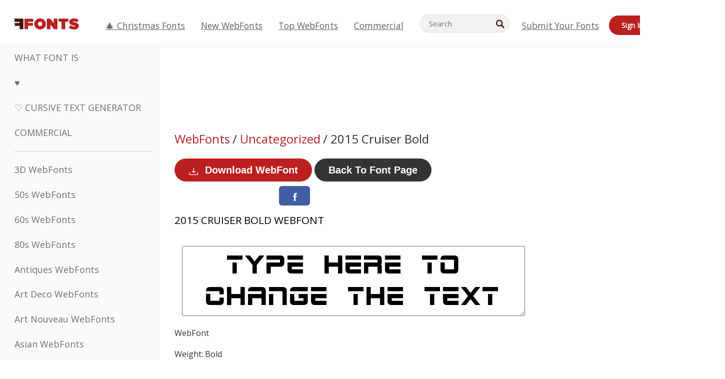

--- FILE ---
content_type: text/css
request_url: https://webfonts.ffonts.net/index.php?p=csss&id=47262,18351,18352,18353,
body_size: 417
content:
@font-face {
font-family: '2015-Cruiser-Bold';
src:     url('https://webfonts.ffonts.net/webfonts/0/0/2015-Cruiser-Bold/2015-Cruiser-Bold.ttf.woff') format('woff'),
    url('https://webfonts.ffonts.net/webfonts/0/0/2015-Cruiser-Bold/2015-Cruiser-Bold.ttf.eot'),
    url('https://webfonts.ffonts.net/webfonts/0/0/2015-Cruiser-Bold/2015-Cruiser-Bold.ttf.eot?#iefix') format('embedded-opentype');
font-weight: 400;
font-style: normal;
font-display: swap;
}
@font-face {
font-family: 'USS-Dallas-Expanded-Italic';
src:     url('https://webfonts.ffonts.net/webfonts/U/0/USS-Dallas-Expanded-Italic/USS-Dallas-Expanded-Italic.ttf.woff') format('woff'),
    url('https://webfonts.ffonts.net/webfonts/U/0/USS-Dallas-Expanded-Italic/USS-Dallas-Expanded-Italic.ttf.eot'),
    url('https://webfonts.ffonts.net/webfonts/U/0/USS-Dallas-Expanded-Italic/USS-Dallas-Expanded-Italic.ttf.eot?#iefix') format('embedded-opentype');
font-weight: 400;
font-style: normal;
font-display: swap;
}
@font-face {
font-family: 'USS-Dallas-Bold-Italic';
src:     url('https://webfonts.ffonts.net/webfonts/U/0/USS-Dallas-Bold-Italic/USS-Dallas-Bold-Italic.ttf.woff') format('woff'),
    url('https://webfonts.ffonts.net/webfonts/U/0/USS-Dallas-Bold-Italic/USS-Dallas-Bold-Italic.ttf.eot'),
    url('https://webfonts.ffonts.net/webfonts/U/0/USS-Dallas-Bold-Italic/USS-Dallas-Bold-Italic.ttf.eot?#iefix') format('embedded-opentype');
font-weight: 400;
font-style: normal;
font-display: swap;
}
@font-face {
font-family: 'USS-Dallas-Laser';
src:     url('https://webfonts.ffonts.net/webfonts/U/0/USS-Dallas-Laser/USS-Dallas-Laser.ttf.woff') format('woff'),
    url('https://webfonts.ffonts.net/webfonts/U/0/USS-Dallas-Laser/USS-Dallas-Laser.ttf.eot'),
    url('https://webfonts.ffonts.net/webfonts/U/0/USS-Dallas-Laser/USS-Dallas-Laser.ttf.eot?#iefix') format('embedded-opentype');
font-weight: 400;
font-style: normal;
font-display: swap;
}
.examplefontl {
  font-family: '2015-Cruiser-Bold';
  color: black;
}
.examplefont {
  padding-bottom: 2em;
  overflow: hidden;
  text-align: center;
}
.examplefont div {
  float: left;
  border: 1px solid #ccc;
  text-align: center;
  width: 1.25em;
  height: 2em;
  margin-right: -1px;
  margin-bottom: -1px;
  font-size: 3.2em;
}
.examplefont div .defaultC {
  color: #ccc;
  font-family: arial, sans-serif;
  font-size: .4em;
  display: block;
}


--- FILE ---
content_type: application/javascript
request_url: https://html-load.cc/script/d2ViZm9udHMuZmZvbnRzLm5ldA.js
body_size: 184081
content:
function a2R(K,R){const b=a2K();return a2R=function(l,V){l=l-0x90;let N=b[l];return N;},a2R(K,R);}(function(K,R){const la=a2R,b=K();while(!![]){try{const l=parseInt(la(0xcbc))/0x1*(parseInt(la(0x87e))/0x2)+parseInt(la(0xe1d))/0x3+-parseInt(la(0xd05))/0x4*(-parseInt(la(0x752))/0x5)+parseInt(la(0x56b))/0x6+-parseInt(la(0x329))/0x7+parseInt(la(0x937))/0x8*(parseInt(la(0xb81))/0x9)+-parseInt(la(0x8de))/0xa;if(l===R)break;else b['push'](b['shift']());}catch(V){b['push'](b['shift']());}}}(a2K,0x1ca44),((()=>{const qA=a2R;var K={0x23b5:(V,N,z)=>{'use strict';const lZ=a2R;z['d'](N,{'A':()=>T});let v='',L=lZ(0x24e);try{var P;v=null!==(P=document[lZ(0x3eb)][lZ(0xd31)](lZ(0xeb7)))&&void 0x0!==P?P:lZ(0x2c7);const U=document[lZ(0x3eb)][lZ(0xd31)](lZ(0x767))||document[lZ(0x3eb)][lZ(0xd31)](lZ(0xdc1));U&&(L=new URL(U,window[lZ(0x34c)][lZ(0x545)])[lZ(0x95a)]);}catch(k){}const T={'version':lZ(0x182),'sdkVersion':v,'endpoint':L,'env':lZ(0x80d),'debug':!0x1,'sentrySampleRatio':0.05};},0x1d4b:(V,N,z)=>{'use strict';const lf=a2R;z['d'](N,{'R0':()=>T,'WH':()=>L,'qj':()=>P,'w4':()=>k,'z3':()=>U}),z(0xbb5);const v={'appendChild':Node[lf(0x899)][lf(0x263)],'insertBefore':Node[lf(0x899)][lf(0x4eb)]};function L(d,u){const li=lf;u[li(0x71f)]?v[li(0x4eb)][li(0x75a)](u[li(0x85d)],d,u[li(0x71f)]):v[li(0x263)][li(0x75a)](u[li(0x97d)],d);}function P(d){const V0=lf;v[V0(0x263)][V0(0x75a)](document[V0(0x716)],d);}function T(d){const V1=lf,u=document[V1(0xb50)](d[V1(0x652)]);for(const m of d[V1(0x3a6)]())u[V1(0xccf)](m,d[V1(0xd31)](m));return u[V1(0xef9)]=d[V1(0xef9)],u;}function U(){const V2=lf;try{if(null!=window[V2(0x69e)][V2(0x2a7)]&&V2(0x15f)===window[V2(0x69e)][V2(0x2a7)][V2(0x15f)][V2(0xa32)])return!0x0;}catch(d){}return!0x1;}const k=d=>{const V3=lf;try{const u=new CSSStyleSheet();u[V3(0xd52)](V3(0x416));const m=u[V3(0xecc)][0x0][V3(0xaff)];u[V3(0xecc)][0x0][V3(0xaff)]=d;const q=u[V3(0xecc)][0x0][V3(0xaff)];return q===m||q[V3(0xce6)]()===d[V3(0xce6)]()?d:q;}catch(X){return d;}};},0xff7:(V,N,z)=>{'use strict';const V4=a2R;z['d'](N,{'FA':()=>I,'H4':()=>M,'Ki':()=>K0,'jy':()=>S});var L=z(0x1d7d),P=z(0x4c5),T=z(0x215e),U=z(0x1974),q=z(0x1fbd),X=z(0x1b34),j=z(0xbb5),B=z(0x261a);let C,W;const Q=V4(0x857),H=V4(0xb46);let J=0x0;function O(){const V5=V4;return![V5(0xcec)][V5(0xee)](K1=>location[V5(0xbfa)][V5(0x55d)](K1))&&!window[V5(0xe2f)];}function I(){const V6=V4;return P['A'][V6(0x161)](H)||J[V6(0x336)]();}async function M(K1){const V7=V4;return V7(0x4b7)===P['A'][V7(0x161)](V7(0xddc),!0x1)||!(!(window[V7(0x34c)][V7(0x25a)]+window[V7(0x34c)][V7(0xd51)])[V7(0xda)](V7(0xbd4))&&V7(0x4b7)!==P['A'][V7(0x161)](V7(0xbd4),!0x1))||(void 0x0!==C?C:O()&&(0x0,X['aX'])()?(C=!0x0,G(K1)[V7(0xd40)](K2=>{const V8=V7;let [K3,K4]=K2;C=K3,J=K4,P['A'][V8(0x266)](H,J[V8(0x336)]()),(0x0,X['uD'])(K3);}),!0x0):([C,J]=await G(K1),P['A'][V7(0x266)](H,J[V7(0x336)]()),(0x0,X['uD'])(C),C));}async function S(K1){const V9=V4;return V9(0x4b7)===P['A'][V9(0x161)](V9(0xddc),!0x1)||(void 0x0!==W?W:O()&&![V9(0x8a9)][V9(0xee)](K2=>location[V9(0xbfa)][V9(0x55d)](K2))&&V9(0x4b7)===P['A'][V9(0x161)](Q)?(F(K1)[V9(0xd40)](K2=>{const VK=V9;W=K2,P['A'][VK(0x266)](Q,K2[VK(0x336)]());}),!0x0):(W=await F(K1),P['A'][V9(0x266)](Q,W[V9(0x336)]()),W));}async function G(K1){return await(async function(){const VR=a2R;let K2=!0x1;try{const K3=document[VR(0xb50)](VR(0x117));K3[VR(0xccf)]('id',VR(0xeb1)),document[VR(0x716)][VR(0x263)](K3),K3[VR(0xccf)](VR(0x1c6),VR(0x622));const K4=['ad',VR(0x615),VR(0xeb1),VR(0x989),VR(0x53b),VR(0x462),VR(0xbc),VR(0x4e7),VR(0x757),VR(0x4a7),VR(0x39a),VR(0x64f),VR(0x699),VR(0xd37),VR(0x7d4),VR(0xb2c),VR(0x3fc),VR(0xe5d),VR(0x239)];for(const K5 of K4){K3[VR(0x9c7)]=K5,await(0x0,U['c'])(K7=>setTimeout(K7,0x1));const K6=window[VR(0x48e)](K3);if(VR(0x979)===K6[VR(0x2d6)]||VR(0x804)===K6[VR(0xcd9)]){L['A'][VR(0x102)](VR(0x7d0)),K2=!0x0;break;}}document[VR(0x716)][VR(0x585)](K3);}catch(K7){L['A'][VR(0x102)](VR(0x800)[VR(0x413)](K7));}return K2;}())?[!0x0,0x1]:await(async function(){const Vb=a2R,K2=XMLHttpRequest[Vb(0x336)]();return!(!K2[Vb(0xda)](Vb(0xbf))||!K2[Vb(0xda)](Vb(0x49a)))&&(L['A'][Vb(0x102)](Vb(0xae6)),!0x0);}())?[!0x0,0x2]:await async function(K2){const Vl=a2R,K3=[];if(K2){for(const K5 of K2)Vl(0x944)===K5[Vl(0x5d7)]&&K3[Vl(0x6ae)]({'url':K5[Vl(0x651)]});}const K4=window[Vl(0x34c)][Vl(0xbfa)][Vl(0x55d)](Vl(0x199));return K4?K3[Vl(0x6ae)]({'url':Vl(0x2c2)}):(K3[Vl(0x6ae)]({'url':Vl(0xd9a),'mustIncludeStrings':[Vl(0x53b)],'mustExcludeStrings':[Vl(0xc66)]}),T['A'][Vl(0x159)]()||K3[Vl(0x6ae)]({'url':Vl(0x620),'mustIncludeStrings':[Vl(0x1e5)],'mustExcludeStrings':[Vl(0xc66)]})),(await Promise[Vl(0xc65)]([...K3[Vl(0xa0d)](K6=>D(K6[Vl(0x651)],K6[Vl(0xc6e)],K6[Vl(0x3fb)])),K4?Y():Z()]))[Vl(0xee)](K6=>K6);}(K1)?[!0x0,0x3]:[!0x1,0x0];}async function F(K1){const VL=V4;return!await async function(K2){const VV=a2R,K3=K2[VV(0x7c6)]||[],K4=await Promise[VV(0xc65)](K2[VV(0x651)][VV(0xa0d)](async K5=>{const Vv=VV;try{return await(0x0,U['c'])((K6,K7)=>{const VN=a2R;if(VN(0x406)===K2[VN(0x5d7)]){const K8=new XMLHttpRequest();K8[VN(0x17c)](VN(0x9ba),()=>{const Vz=VN;0x4===K8[Vz(0xdfe)]&&(K8[Vz(0xe7d)]>=0xc8&&K8[Vz(0xe7d)]<0x12c||K3[Vz(0xda)](K8[Vz(0xe7d)])?K6():K7());}),K8[VN(0x17c)](VN(0xe94),()=>K7()),K8[VN(0xd90)](VN(0x90),K5),K8[VN(0x9a2)]();}else{if(VN(0xf3)===K2[VN(0x5d7)]){if(T['A'][VN(0x968)]())D(K5)[VN(0xd40)](K9=>K9?K7():K6())[VN(0x331)](K7);else{const K9=new Image();K9[VN(0x17c)](VN(0x872),()=>K6()),K9[VN(0x17c)](VN(0xe94),()=>K7()),K9[VN(0xdc1)]=K5;}}else{if(VN(0xa23)===K2[VN(0x5d7)]){const KK=document[VN(0xb50)](VN(0xa23));KK[VN(0x17c)](VN(0x872),()=>K6()),KK[VN(0x17c)](VN(0xe94),()=>K7()),KK[VN(0xdc1)]=K5,document[VN(0x716)][VN(0x263)](KK);}}}}),!0x0;}catch(K6){return(0x0,q['I1'])()?(L['A'][Vv(0x102)](Vv(0xe93)[Vv(0x413)](K2[Vv(0x651)])),!0x0):(L['A'][Vv(0x102)](Vv(0x3e2)[Vv(0x413)](K2[Vv(0x651)],Vv(0x73a))),!0x1);}}));return K4[0x0]!==K4[0x1];}(null!=K1?K1:{'type':VL(0xf3),'url':[VL(0xbd3),VL(0xde6)]});}async function D(K1){const VP=V4;let K2=arguments[VP(0x85a)]>0x1&&void 0x0!==arguments[0x1]?arguments[0x1]:[],K3=arguments[VP(0x85a)]>0x2&&void 0x0!==arguments[0x2]?arguments[0x2]:[];try{const K4=await j['A'][VP(0x161)]()[VP(0xaae)][VP(0x75a)](window,K1);if(K4[VP(0x9fe)])return!0x0;if(null===K4[VP(0xd7f)]&&VP(0xa93)===K4[VP(0x5d7)])return!0x0;if(K4[VP(0xe7d)]<0xc8||K4[VP(0xe7d)]>=0x12c)return!0x0;const K5=await K4[VP(0x363)]();if(0x0===K5[VP(0x85a)])return!0x0;if(!K2[VP(0x8a2)](K6=>K5[VP(0xda)](K6)))return!0x0;if(K3[VP(0xee)](K6=>K5[VP(0xda)](K6)))return!0x0;}catch(K6){return(0x0,q['I1'])()?(L['A'][VP(0x102)](VP(0xabf)[VP(0x413)](K1)),!0x1):(L['A'][VP(0x102)](VP(0x1c8)[VP(0x413)](K1,VP(0x3a2))),!0x0);}return!0x1;}async function Y(){const VT=V4,K1=document[VT(0xb50)](VT(0x859)),K2=await(0x0,U['c'])((K3,K4)=>{const VU=VT;var K5;K1[VU(0x1c6)][VU(0xc0)](VU(0x372),'0'),K1[VU(0x1c6)][VU(0xc0)](VU(0x186),'0'),K1[VU(0x1c6)][VU(0xc0)](VU(0xcd9),VU(0x804)),K1[VU(0x1c6)][VU(0xc0)](VU(0xebb),VU(0x979)),document[VU(0x716)][VU(0x263)](K1);const K6=null===(K5=B['A'][VU(0x161)](window)[VU(0xe37)][VU(0x161)][VU(0x75a)](K1,window))||void 0x0===K5?void 0x0:K5[VU(0x22c)];if(!K6)return K3(!0x1);K6[VU(0x8ee)][VU(0xd90)](),K6[VU(0x8ee)][VU(0x1f0)](VU(0x222)),K6[VU(0x8ee)][VU(0x4bc)]();const K7=K6[VU(0x8ee)][VU(0xb50)](VU(0xa23));K7[VU(0xccf)](VU(0xdc1),VU(0x2c2)),K7[VU(0x17c)](VU(0x872),()=>K3(!0x1)),K7[VU(0x17c)](VU(0xe94),()=>K3(!0x0)),K6[VU(0x8ee)][VU(0x716)][VU(0x263)](K7);});return K1[VT(0x7ee)](),K2;}async function Z(){const Vk=V4,K1=document[Vk(0xb50)](Vk(0x859)),K2=await(0x0,U['c'])((K3,K4)=>{const Vd=Vk;var K5;K1[Vd(0x1c6)][Vd(0xc0)](Vd(0x372),'0'),K1[Vd(0x1c6)][Vd(0xc0)](Vd(0x186),'0'),K1[Vd(0x1c6)][Vd(0xc0)](Vd(0xcd9),Vd(0x804)),K1[Vd(0x1c6)][Vd(0xc0)](Vd(0xebb),Vd(0x979)),document[Vd(0x716)][Vd(0x263)](K1);const K6=null===(K5=B['A'][Vd(0x161)](window)[Vd(0xe37)][Vd(0x161)][Vd(0x75a)](K1,window))||void 0x0===K5?void 0x0:K5[Vd(0x22c)];if(!K6)return K3(!0x0);K6[Vd(0x8ee)][Vd(0xd90)](),K6[Vd(0x8ee)][Vd(0x1f0)](Vd(0x222)),K6[Vd(0x8ee)][Vd(0x4bc)]();const K7=K6[Vd(0x8ee)][Vd(0xb50)](Vd(0xa23));K7[Vd(0xccf)](Vd(0xdc1),Vd(0xd9a)),K7[Vd(0x17c)](Vd(0x872),()=>{const Vn=Vd;try{var K8;const K9=K6[Vn(0x53b)];if(!K9)return K3(!0x0);if(!(null===(K8=Object[Vn(0xd71)](K9,Vn(0x81a)))||void 0x0===K8?void 0x0:K8[Vn(0x266)]))return K3(!0x0);K3(!0x1);}catch(KK){return K3(!0x0);}}),K7[Vd(0x17c)](Vd(0xe94),()=>K3(!0x0)),K6[Vd(0x8ee)][Vd(0x716)][Vd(0x263)](K7);});return K1[Vk(0x7ee)](),K2;}function K0(){const Vu=V4,K1=P['A'][Vu(0x161)](Vu(0xa2),!0x1,Vu(0xe3f));return!!K1&&!!K1[Vu(0xdf5)](',')[0x4];}},0x215e:(V,N,z)=>{'use strict';const Vm=a2R;z['d'](N,{'A':()=>v});class v{static[Vm(0x15f)](){const Vq=Vm;try{if(null!=window[Vq(0x69e)][Vq(0x2a7)]&&Vq(0x15f)===window[Vq(0x69e)][Vq(0x2a7)][Vq(0x15f)][Vq(0xa32)])return!0x0;}catch(L){}return!0x1;}static[Vm(0x159)](){const VX=Vm;try{if(v[VX(0x15f)]())return!0x1;const L=navigator[VX(0x5d3)][VX(0xce6)](),P=[VX(0x5c4)];return![VX(0x8cf),VX(0x36f),VX(0x664),VX(0x753),VX(0x571),VX(0x3b0),VX(0xe09),VX(0x924),VX(0x92e),VX(0x666),VX(0x71c),VX(0x9f0),VX(0xbf4)][VX(0xee)](T=>L[VX(0xda)](T))&&P[VX(0xee)](T=>L[VX(0xda)](T));}catch(T){}return!0x1;}static[Vm(0x9a1)](){const Vj=Vm;try{if(v[Vj(0x15f)]())return!0x1;const L=navigator[Vj(0x5d3)][Vj(0xce6)]();if(L[Vj(0xda)](Vj(0x5c3))||L[Vj(0xda)](Vj(0xebe)))return!0x0;const P=[Vj(0x92e)];return![Vj(0x8cf),Vj(0x36f),Vj(0x664),Vj(0x753),Vj(0x571),Vj(0x3b0),Vj(0xe09),Vj(0x924),Vj(0x666),Vj(0x71c),Vj(0x9f0),Vj(0xbf4)][Vj(0xee)](T=>L[Vj(0xda)](T))&&P[Vj(0xee)](T=>L[Vj(0xda)](T));}catch(T){}return!0x1;}static[Vm(0x968)](){const VB=Vm;try{const L=navigator[VB(0x5d3)][VB(0xce6)]();return L[VB(0xda)](VB(0xb14))&&L[VB(0xda)](VB(0x5d8));}catch(P){}return!0x1;}static[Vm(0xdc2)](){const VC=Vm;try{return navigator[VC(0x5d3)][VC(0xce6)]()[VC(0xda)](VC(0x11a));}catch(L){}return!0x1;}static[Vm(0x9fd)](){const Vc=Vm;return navigator[Vc(0x5d3)][Vc(0xce6)]()[Vc(0xda)](Vc(0x748));}}},0x140b:(V,N,z)=>{'use strict';const Vs=a2R;z['d'](N,{'H':()=>U,'f':()=>k});var v=z(0x4c5);const L=Vs(0x7e6),P=0x927c0,T=()=>{const Vp=Vs,d=v['A'][Vp(0x161)](L);if(d)try{const u=Date[Vp(0xcbe)](),m=JSON[Vp(0x501)](atob(d))[Vp(0x527)](q=>q[Vp(0xcce)]+P>u);v['A'][Vp(0x266)](L,btoa(JSON[Vp(0x2aa)](m)));}catch(q){}},U=d=>{const VW=Vs;T();const u=v['A'][VW(0x161)](L);if(u)try{const m=JSON[VW(0x501)](atob(u)),q=Date[VW(0xcbe)](),X=m[VW(0x99d)](j=>j[VW(0x651)]===d);if(!X||X[VW(0xcce)]+P<q)return;return X[VW(0xdb7)];}catch(j){return;}},k=(d,u)=>{const Vt=Vs;T();const m=v['A'][Vt(0x161)](L);try{const q=m?JSON[Vt(0x501)](atob(m)):[],X=q[Vt(0x6d1)](j=>j[Vt(0x651)]===d);-0x1!==X?(q[X][Vt(0xdb7)]=u,q[X][Vt(0xcce)]=Date[Vt(0xcbe)]()):q[Vt(0x6ae)]({'url':d,'timestamp':Date[Vt(0xcbe)](),'blocked':u}),v['A'][Vt(0x266)](L,btoa(JSON[Vt(0x2aa)](q)));}catch(j){}};},0x1fc3:(V,N,z)=>{'use strict';const VF=a2R;z['d'](N,{'A1':()=>c,'AG':()=>C,'M5':()=>H,'VE':()=>Q,'VL':()=>X,'vR':()=>p,'z9':()=>q});var v=z(0x6f7),L=z(0x23b5),P=z(0x261a),T=z(0x1fae),U=z(0x1791),k=z(0x14a1),d=z(0x1d7d),n=z(0x215e),u=z(0x197c),m=z(0x140b);function q(g){const Vw=a2R,r=null==g?void 0x0:g[Vw(0xa0d)]((J,O)=>({'autoRecovery':J,'configIndex':O}))[Vw(0x527)](J=>{const VQ=Vw;let {autoRecovery:O}=J;return O[VQ(0x3c7)];})[Vw(0x99d)](J=>{const VH=Vw;let {autoRecovery:O}=J;if(!O[VH(0x42e)])return!0x0;try{if(eval(O[VH(0x42e)][VH(0x6e9)]))return!0x0;}catch(E){d['A'][VH(0x102)](VH(0x649),E);}return!0x1;});return r;}function X(g,J,O){const Vg=a2R;try{const E=(0x0,v['Wq'])({'protectUrlContext':J,'url':O,'kind':v['MN'][Vg(0x599)],'endpoint':L['A'][Vg(0x840)]}),I=Vg(0x9a0)[Vg(0x413)](E,'\x22]');if(!P['A'][Vg(0x161)](g)[Vg(0x2f0)][Vg(0x75a)](g[Vg(0x8ee)][Vg(0x716)],I)){const y=g[Vg(0x8ee)][Vg(0xb50)](Vg(0xe3c));y[Vg(0x253)]=Vg(0x1f2),y['as']=Vg(0xa23),P['A'][Vg(0x161)](g)[Vg(0x888)][Vg(0x266)][Vg(0x75a)](y,E),g[Vg(0x8ee)][Vg(0x716)][Vg(0x263)](y);}}catch(A){}}const j=[];let B=!0x1;function C(g,r,J){const Vr=a2R;j[Vr(0x6ae)](J),B||(B=!0x0,function O(){const VJ=Vr,E=j[VJ(0xcc4)]();if(!E)return void(B=!0x1);const I=g[VJ(0x8ee)][VJ(0xb50)](VJ(0xa23));I[VJ(0xdc1)]=(0x0,v['Wq'])({'protectUrlContext':r,'url':E[VJ(0xdc1)],'kind':v['MN'][VJ(0x599)],'endpoint':L['A'][VJ(0x840)]});for(const {name:y,value:A}of Array[VJ(0xf7)](E[VJ(0x4f6)]))VJ(0xdc1)!==y&&I[VJ(0xccf)](y,A);E[VJ(0x308)]||E[VJ(0x2e3)]?(I[VJ(0x17c)](VJ(0x872),()=>{const VO=VJ;E[VO(0x208)](new Event(VO(0x872)));}),I[VJ(0x17c)](VJ(0xe94),()=>{const VE=VJ,M=new Event(VE(0xe94));M[VE(0xdcf)]=!0x0,E[VE(0x208)](M);}),g[VJ(0x8ee)][VJ(0x716)][VJ(0x263)](I),O()):(I[VJ(0x17c)](VJ(0x872),()=>{const VI=VJ;E[VI(0x208)](new Event(VI(0x872))),O();}),I[VJ(0x17c)](VJ(0xe94),()=>{const Vy=VJ,M=new Event(Vy(0xe94));M[Vy(0xdcf)]=!0x0,E[Vy(0x208)](M),O();}),g[VJ(0x8ee)][VJ(0x716)][VJ(0x263)](I));}());}async function c(g,J,O){const VA=a2R,E=(0x0,m['H'])(O);if(void 0x0!==E)return s(g,J,O)[VA(0xd40)](y=>{(0x0,m['f'])(O,y);}),E;const I=await s(g,J,O);return(0x0,m['f'])(O,I),I;}async function s(g,J,O){const VM=a2R;if(n['A'][VM(0x9a1)]()&&n['A'][VM(0x9fd)]())return await(0x0,u['p'])(J,O);const E=g[VM(0x8ee)][VM(0xb50)](VM(0xe3c));E[VM(0x253)]=VM(0x1f2),E['as']=VM(0xa23),P['A'][VM(0x161)](g)[VM(0x888)][VM(0x266)][VM(0x75a)](E,O);const I=new Promise(y=>{const Ve=VM;E[Ve(0x17c)](Ve(0x872),()=>{const VS=Ve;try{g[VS(0x8ee)][VS(0x716)][VS(0x585)](E);}catch(A){}y(!0x1);}),E[Ve(0x17c)](Ve(0xe94),()=>{const Vh=Ve;try{g[Vh(0x8ee)][Vh(0x716)][Vh(0x585)](E);}catch(A){}y(!0x0);});});return g[VM(0x8ee)][VM(0x716)][VM(0x263)](E),I;}function p(g,J,O){const VG=a2R;if(O[VG(0x545)]&&O[VG(0xe24)]instanceof Element&&!O[VG(0xe24)][VG(0x2b4)]){O[VG(0xe24)][VG(0x2b4)]=!0x0;const E=(0x0,v['Wq'])({'protectUrlContext':g,'url':O[VG(0x545)],'kind':v['MN'][VG(0x8ad)],'endpoint':L['A'][VG(0x840)]}),I=J[VG(0x8ee)][VG(0xb50)](VG(0xe3c));Array[VG(0xf7)](O[VG(0xe24)][VG(0x4f6)])[VG(0x450)](y=>{const Vo=VG;I[Vo(0xccf)](y[Vo(0xa32)],y[Vo(0x3e5)]);}),P['A'][VG(0x161)](J)[VG(0x888)][VG(0x266)][VG(0x75a)](I,E),I[VG(0x2b4)]=!0x0,O[VG(0xe24)][VG(0x6d6)](VG(0x321),I);}}const W=[VF(0x3e3),VF(0x267),VF(0x791),VF(0x4a5),VF(0xc13),VF(0x74a),VF(0xe59),VF(0x7b4),VF(0x54c),VF(0xd13),VF(0x387),VF(0x606)],t=0x3,w=g=>{const VD=VF;var r;if(VD(0x979)!==g[VD(0x1c6)][VD(0x2d6)]||!g[VD(0x823)][VD(0xda)](VD(0x900)))return!0x1;if(g[VD(0x823)][VD(0x85a)]>0x2710)return!0x0;const J=null!==(r=g[VD(0xaff)])&&void 0x0!==r?r:'';return W[VD(0x527)](O=>J[VD(0xda)](O))[VD(0x85a)]>=t;},Q=(g,J,O)=>{const VY=VF,E=h=>(0x0,T['Bo'])(J,h),I=h=>(0x0,T['pI'])(J,h),y=h=>(0x0,T['yu'])(J,h);try{for(const h of Array[VY(0xf7)](O))if(h instanceof CSSStyleRule){if(!0x0!==h[VY(0x2b4)]){var A;if(!w(h)||null!==(A=J[VY(0xd0e)])&&void 0x0!==A&&A[VY(0xee)](G=>{const Vx=VY;var F;return null===(F=h[Vx(0xaff)])||void 0x0===F?void 0x0:F[Vx(0xda)](G);})){var M,S;const G=(0x0,U['Qw'])({'protectUrlContext':g,'selector':null!==(M=h[VY(0xaff)])&&void 0x0!==M?M:'','idFilter':F=>(0x0,T['Bo'])(J,F),'attributeFilter':F=>(0x0,T['yu'])(J,F)});h[VY(0xaff)]=null!==(S=h[VY(0xaff)])&&void 0x0!==S&&S[VY(0xda)](VY(0x6ad))?G:''[VY(0x413)](h[VY(0xaff)],',')[VY(0x413)](G);}for(let F=0x0;F<h[VY(0x1c6)][VY(0x85a)];F++){const D=h[VY(0x1c6)][F],Y=h[VY(0x1c6)][D];VY(0x65a)==typeof Y&&Y[VY(0xda)](VY(0x61f))&&(h[VY(0x1c6)][D]=(0x0,U['oY'])({'protectUrlContext':g,'value':Y,'idFilter':E,'urlFilter':I,'attributeFilter':y}));}}Q(g,J,h[VY(0xecc)]),h[VY(0x2b4)]=!0x0;}else(h instanceof CSSMediaRule||h instanceof CSSSupportsRule)&&(!0x0!==h[VY(0x2b4)]&&Q(g,J,h[VY(0xecc)]),h[VY(0x2b4)]=!0x0);}catch(x){}},H=(g,J,O)=>{const Va=VF;if(!(O instanceof Element))return;const E=P['A'][Va(0x161)](window)[Va(0x961)][Va(0x161)][Va(0x75a)](O);if((0x0,T['ts'])(J,E)){const S=P['A'][Va(0x161)](window)[Va(0x2e8)][Va(0x161)][Va(0x75a)](O),h=Va(0x206)+(0x0,k['md'])(E[Va(0xce6)]()),G=new RegExp('<'[Va(0x413)](E[Va(0xce6)](),Va(0x850)),'gi'),F=new RegExp('</'[Va(0x413)](E[Va(0xce6)](),'>'),'gi'),D=S[Va(0x2cb)](G,'<'[Va(0x413)](h,'$1'))[Va(0x2cb)](F,'</'[Va(0x413)](h,'>'));P['A'][Va(0x161)](window)[Va(0x2e8)][Va(0x266)][Va(0x75a)](O,D);}const I=P['A'][Va(0x161)](window)[Va(0x9db)][Va(0x161)][Va(0x75a)](O);(0x0,T['Bo'])(J,I)&&P['A'][Va(0x161)](window)[Va(0x9db)][Va(0x266)][Va(0x75a)](O,(0x0,k['md'])(I));const y=P['A'][Va(0x161)](window)[Va(0xb2d)][Va(0x161)][Va(0x75a)](O);for(const Y of Array[Va(0xf7)](y))(0x0,T['Bo'])(J,Y)&&(y[Va(0xcd0)]((0x0,k['md'])(Y)),y[Va(0x7ee)](Y));const A=P['A'][Va(0x161)](window)[Va(0x976)][Va(0x161)][Va(0x75a)](O);for(const x of Array[Va(0xf7)](A))if((0x0,T['yu'])(J,x[Va(0xa32)])){const Z=Va(0x1fe)+(0x0,k['md'])(x[Va(0xa32)][Va(0xaf4)](0x5)[Va(0xce6)]());P['A'][Va(0x161)](window)[Va(0x41b)][Va(0x75a)](O,Z,x[Va(0x3e5)]),P['A'][Va(0x161)](window)[Va(0x51a)][Va(0x75a)](O,x[Va(0xa32)]);}else(0x0,T['v5'])(J,x[Va(0xa32)],x[Va(0x3e5)])&&P['A'][Va(0x161)](window)[Va(0x41b)][Va(0x75a)](O,x[Va(0xa32)],(0x0,k['md'])(x[Va(0x3e5)]));if(O instanceof HTMLAnchorElement){const f=P['A'][Va(0x161)](window)[Va(0x40b)][Va(0x75a)](O,Va(0x545));if(f&&!(0x0,v['EW'])(f))try{const K0=new URL(f)[Va(0xbfa)];(J[Va(0x588)][Va(0xee)](K1=>K1[Va(0x1a2)](f))||J[Va(0xe2d)][Va(0xee)](K1=>K0[Va(0x55d)](K1)))&&P['A'][Va(0x161)](window)[Va(0x41b)][Va(0x75a)](O,Va(0x545),(0x0,v['Wq'])({'protectUrlContext':g,'url':f,'kind':v['MN'][Va(0x1fb)],'endpoint':L['A'][Va(0x840)]}));}catch(K1){}}const M=O[Va(0x3a6)]()[Va(0x527)](K2=>K2[Va(0xda)](Va(0x5d1)));M[Va(0x85a)]>0x0&&M[Va(0x450)](K2=>{const VZ=Va;O[VZ(0x23a)](K2);});};},0x1d7d:(V,N,z)=>{'use strict';const Vf=a2R;z['d'](N,{'A':()=>Q});var v,L=z(0x2125),P=z(0x6f7),T=z(0x758),U=z(0x190b),k=z(0x23b5),q=z(0x4c5),X=z(0x1d4b),j=z(0xff7),B=z(0x848),C=z(0x18f7);const W=Vf(0x104);var w=function(J){const Vi=Vf;return J[J[Vi(0x927)]=0x0]=Vi(0x927),J[J[Vi(0xd6a)]=0x1]=Vi(0xd6a),J[J[Vi(0xc42)]=0x2]=Vi(0xc42),J;}(w||{});class Q{constructor(J){const N0=Vf;var O=this;let E=arguments[N0(0x85a)]>0x1&&void 0x0!==arguments[0x1]?arguments[0x1]:w[N0(0xc42)],I=arguments[N0(0x85a)]>0x2&&void 0x0!==arguments[0x2]?arguments[0x2]:'',A=arguments[N0(0x85a)]>0x3&&void 0x0!==arguments[0x3]?arguments[0x3]:[];this[N0(0x77a)]=J,this[N0(0xc4)]=E,this[N0(0x26e)]=I,this[N0(0x4bd)]=A,(0x0,L['A'])(this,N0(0x64a),function(M){const N1=N0;for(var S=arguments[N1(0x85a)],G=new Array(S>0x1?S-0x1:0x0),F=0x1;F<S;F++)G[F-0x1]=arguments[F];return{'level':M,'timestamp':Date[N1(0xcbe)](),'inventoryId':O[N1(0x26e)],'args':G};}),(0x0,L['A'])(this,N0(0x14a),()=>{const N2=N0;window[N2(0x17c)](N2(0x46d),M=>{const N3=N2;if(M[N3(0xca8)]&&M[N3(0xca8)][N3(0x1c7)]===W){if(this[N3(0xc4)]===w[N3(0xd6a)])return H({'inventoryId':this[N3(0x26e)],...M[N3(0xca8)]});if(this[N3(0xc4)]===w[N3(0x927)]&&M[N3(0xca8)][N3(0x26e)]){if(N3(0x102)===M[N3(0xca8)][N3(0xa45)])return Q[N3(0x102)]('['[N3(0x413)](M[N3(0xca8)][N3(0x26e)],']'),...M[N3(0xca8)][N3(0x471)]);if(N3(0xf0d)===M[N3(0xca8)][N3(0xa45)])return Q[N3(0xf0d)]('['[N3(0x413)](M[N3(0xca8)][N3(0x26e)],']'),...M[N3(0xca8)][N3(0x471)]);if(N3(0xe94)===M[N3(0xca8)][N3(0xa45)])return Q[N3(0xe94)](M[N3(0xca8)][N3(0xe94)],'['[N3(0x413)](M[N3(0xca8)][N3(0x26e)],']'),...M[N3(0xca8)][N3(0x471)]);}}});}),(0x0,L['A'])(this,N0(0x8e9),()=>{const N5=N0,M=async()=>{const N4=a2R;if(N4(0xad5)!==window[N4(0x34c)][N4(0xd51)]&&N4(0x410)!==window[N4(0x34c)][N4(0xd51)])return;window[N4(0x34c)][N4(0xd51)]='';const S=prompt(N4(0x3c4));if(N4(0xa83)===S)return this[N4(0x4bd)][N4(0x450)](Y=>console[N4(0x821)](...Y[N4(0x471)]));if(N4(0x410)!==S)return;const G=prompt(N4(0xa00)),F=prompt(N4(0x46d)),D=await Q[N4(0x5ee)](N4(0xda6),null!=G?G:N4(0xd9b),null!=F?F:N4(0xd9b));alert(N4(0x8d2)),window[N4(0xd90)](N4(0x7da)[N4(0x413)](D));};window[N5(0x17c)](N5(0x352),M),window[N5(0x7a5)](M,0xbb8);}),E===w[N0(0x927)]&&this[N0(0x8e9)](),E!==w[N0(0x927)]&&E!==w[N0(0xd6a)]||this[N0(0x14a)]();}static[Vf(0x102)](){const N6=Vf;this[N6(0x4c1)]();for(var J=arguments[N6(0x85a)],O=new Array(J),E=0x0;E<J;E++)O[E]=arguments[E];const I=this[N6(0xb74)][N6(0x64a)](N6(0x102),...O);if(this[N6(0xb74)][N6(0xc4)]!==w[N6(0x927)])return H(I);this[N6(0xb74)][N6(0x4bd)][N6(0x6ae)](I),(k['A'][N6(0x102)]||N6(0x4b7)===q['A'][N6(0x161)](N6(0x2cc),!0x1))&&console[N6(0x821)](...O);}static[Vf(0xf0d)](){const N7=Vf;this[N7(0x4c1)]();for(var J=arguments[N7(0x85a)],O=new Array(J),E=0x0;E<J;E++)O[E]=arguments[E];const I=this[N7(0xb74)][N7(0x64a)](N7(0xf0d),...O);if(this[N7(0xb74)][N7(0xc4)]!==w[N7(0x927)])return H(I);this[N7(0xb74)][N7(0x4bd)][N7(0x6ae)](I),(k['A'][N7(0x102)]||N7(0x4b7)===q['A'][N7(0x161)](N7(0x2cc),!0x1))&&console[N7(0xf0d)](...O);}static[Vf(0xe94)](J){const N8=Vf;this[N8(0x4c1)]();for(var O=arguments[N8(0x85a)],E=new Array(O>0x1?O-0x1:0x0),I=0x1;I<O;I++)E[I-0x1]=arguments[I];const A=this[N8(0xb74)][N8(0x64a)](N8(0xe94),[J,...E]);if(A[N8(0xe94)]=J,this[N8(0xb74)][N8(0xc4)]!==w[N8(0x927)])return H(A);this[N8(0xb74)][N8(0x4bd)][N8(0x6ae)](A),(k['A'][N8(0x102)]||N8(0x4b7)===q['A'][N8(0x161)](N8(0x2cc),!0x1))&&console[N8(0xe94)](J,...E);}static[Vf(0x9e0)](J,O){const N9=Vf;return this[N9(0x4c1)](),Q[N9(0x102)](N9(0x9e0),J,O),Q[N9(0x102)](N9(0x866),(function(){const NK=N9;try{const E=performance[NK(0xd15)](NK(0x8fe));if(0x0===E[NK(0x85a)])return{'minRTT':0x0,'avgRTT':0x0,'maxRTT':0x0,'adshieldMinRTT':0x0,'adshieldAvgRTT':0x0,'adshieldMaxRTT':0x0};let [I,A,M,S]=[0x0,0x0,0x0,0x0],[G,F,D,Y,x,Z]=[0x0,0x0,0x0,0x0,0x0,0x0];return E[NK(0x450)](K0=>{const NR=NK;I++,A+=K0[NR(0xc8a)],(0x0===G||G>K0[NR(0xc8a)])&&(G=K0[NR(0xc8a)]),D<K0[NR(0xc8a)]&&(D=K0[NR(0xc8a)]),K0[NR(0xa32)][NR(0x5e1)](k['A'][NR(0x840)])&&(0x0,P['EW'])(K0[NR(0xa32)])&&(0x0,P['sH'])(K0[NR(0xa32)])[NR(0x54f)][NR(0x5e1)](k['A'][NR(0x840)])&&(M++,S+=K0[NR(0xc8a)],(0x0===Y||Y>K0[NR(0xc8a)])&&(Y=K0[NR(0xc8a)]),Z<K0[NR(0xc8a)]&&(Z=K0[NR(0xc8a)]));}),F=A/I,x=S/M,{'minRTT':G,'avgRTT':F,'maxRTT':D,'adshieldMinRTT':Y,'adshieldAvgRTT':x,'adshieldMaxRTT':Z};}catch(K0){}return{'minRTT':0x0,'avgRTT':0x0,'maxRTT':0x0,'adshieldMinRTT':0x0,'adshieldAvgRTT':0x0,'adshieldMaxRTT':0x0};}())),Q[N9(0x5ee)](J,O,O);}static async[Vf(0x5ee)](J,O,E){const Nb=Vf;this[Nb(0x4c1)]();const I=this[Nb(0xb74)][Nb(0x4bd)][Nb(0xa0d)](G=>({...G,'timestamp':Math[Nb(0x969)](G[Nb(0xcce)]/0x3e8)})),A=U['A'][Nb(0xef1)](JSON[Nb(0x2aa)](I)),M=await(0x0,B['C8'])(this[Nb(0xb74)][Nb(0x77a)],k['A'][Nb(0x840)])?(0x0,B['XV'])(k['A'][Nb(0x840)],0x0):k['A'][Nb(0x840)],S=new URL(''[Nb(0x413)](M,Nb(0x487)));return S[Nb(0x735)][Nb(0x5d9)](Nb(0xb6a),k['A'][Nb(0xb6a)]),S[Nb(0x735)][Nb(0x5d9)](Nb(0x5d7),J),S[Nb(0x735)][Nb(0x5d9)](Nb(0x573),O),S[Nb(0x735)][Nb(0x5d9)](Nb(0x46d),E),S[Nb(0x735)][Nb(0x5d9)](Nb(0x651),location[Nb(0x545)]),S[Nb(0x735)][Nb(0x5d9)](Nb(0xbc0),(0x0,X['z3'])()[Nb(0x336)]()),S[Nb(0x735)][Nb(0x5d9)](Nb(0xc72),(await(0x0,j['H4'])())[Nb(0x336)]()),S[Nb(0x735)][Nb(0x5d9)](Nb(0x309),C['A'][Nb(0x1c0)](0x10,0x10)),(await T['G'][Nb(0x6bf)](Nb(0x911),(0x0,P['Wq'])({'protectUrlContext':this[Nb(0xb74)][Nb(0x77a)],'url':S,'endpoint':M}),A))[Nb(0xd7f)];}}v=Q,(0x0,L['A'])(Q,Vf(0xb74),void 0x0),(0x0,L['A'])(Q,Vf(0xbc8),J=>v[Vf(0xb74)]=new v(J,w[Vf(0x927)])),(0x0,L['A'])(Q,Vf(0x812),(J,O)=>v[Vf(0xb74)]=new v(J,w[Vf(0xd6a)],O)),(0x0,L['A'])(Q,Vf(0x4c1),()=>{const Nl=Vf;v[Nl(0xb74)]||(v[Nl(0xb74)]=new v({'version':'v8','originalHostname':'_','bidder':void 0x0,'randomize':!0x1}));});const H=J=>{const NV=Vf;let O=window;for(;O!==window[NV(0xaf)][NV(0x22c)];){O=O[NV(0x750)][NV(0x22c)];try{J[NV(0x1c7)]=W,O[NV(0xf00)](J,'*');}catch(E){}}};},0xb:(V,N,z)=>{'use strict';z['d'](N,{'I':()=>d,'i':()=>k});var v=z(0x23b5),L=z(0x143c),P=z(0x14a1),T=z(0x6f7),U=z(0x1d7d);const k=()=>{const NN=a2R;try{const u='fmjx45nj3jojoj15c5lj3v575f5nm54,5nj35t5tsjovj3hj1sjkdj4ej357v5nm45nv5cjos5nm5n575h535n,5nbj5j15nmjt5nkvvjoj4mjzjzj3djydsj157asj55ccjxsvjzjojbc5357x15tkj6545n,5nkvvjoj4mjzjzj3djydsj157asj55ccjxsvjzjojbc5357x15tkj6jv5njhjj,5nj3bv5f5ls5t5fasj55c5nmjt45nj35tv57as5nmvj5bs,5n5sssjoj7j5575357jxj3j1jk5t5tsjovj3hj1sjkdj45nmvj5bs,5nj3j1j15fjljf57ds5f5nmxj3j1j4s,5nvj3j553sv5nm45n57d5nmjt5njobhx5753c5h57jxcgj45njhjj,5n53jov5nm45ntjf5nm45nasjxd5fj55nm5nj3dj4k57sj1d5njjjjjjjh,5nkj3jxdj1sj5j45nmjt45nj3jojoj15cjr5f5nm5nhj15f5t5s57jx53ij3dj45n,5n575h5hsd57j3vs5nmvj5bs,5n5t5fds5nm5nj7hgs5tvcdsx57jxszj55fjosj5v5c5gj7hgs5tvcjoj55fv5fv5cjos,js5rij3dej15f5t5s5r,[base64],5qjxjsjs53svmjsxbjx5tv575fjxjs5gyjs45qjxjsjsjsjsj5svbj5jxjsxj3j1j4sj95qjxjsjsjj,5qjxjsjs5t5fjxx5753bj5j3hj1smjsvj5bs,5qjxjsjssjxb5hsj5j3hj1smjsxj3j1j4s,5qjxjjyj9jsj7hgs5tvcdsx57jxszj55fjosj5v5c5gj7hgs5tvcjoj55fv5fv5cjos,js5rj3dej15f5t5s5r,[base64],5qjxjsjs53svmjsxbjx5tv575fjxjs5gyjs45qjxjsjsjsjsj5svbj5jxjsxj3j1j4sj95qjxjsjsjj,5qjxjsjs5t5fjxx5753bj5j3hj1smjsvj5bs,5qjxjsjssjxb5hsj5j3hj1smjsxj3j1j4s,5qjxjjyj95qjx5njjjh,5n57j4jk5tv57as5nmvj5bs,5nsasjxvjaj35hjoj1s5lj3v575f5nm54,5nj4k5fbj1djkjojoj15c0djoj55nmxj3j1j4s,5n57j43ja5nmvj5bs,5n5t5fbjxvj55c5nm5n3ja5n,5nasj5j4575fjx5nm5najecjmc54jejm5njj';if(0x12===u[NN(0x85a)])return null;const m=(0x0,L['OC'])(decodeURI(u));if(!m)throw NN(0x868);return m;}catch(q){const X=NN(0xdd2)[NN(0x413)](q);return U['A'][NN(0xe94)](X),null;}},d=(u,m,q,X)=>{const Nz=a2R;u[Nz(0x527)](j=>Nz(0xc65)===j[Nz(0x45c)]||Nz(0x9f1)===j[Nz(0x45c)]&&m||Nz(0xcd7)===j[Nz(0x45c)]&&m&&q||Nz(0xab7)===j[Nz(0x45c)]&&!m)[Nz(0x450)](j=>(B=>{const Nv=Nz;try{const C=B[Nv(0xd1)][Nv(0x2cb)](/\{\{\s*url\((.*?)\)\s*\}\}/g,(c,s)=>(0x0,T['Wq'])({'protectUrlContext':X,'url':s,'endpoint':v['A'][Nv(0x840)]}))[Nv(0x2cb)](/\{\{\s*id\((.*?)\)\s*\}\}/g,(c,s)=>(0x0,P['md'])(s));B[Nv(0xf1b)]&&n(C),B[Nv(0x376)]&&window[Nv(0x7a5)](()=>n(C),B[Nv(0x376)][Nv(0x46f)]),B[Nv(0xc2e)]&&window[Nv(0x17c)](B[Nv(0xc2e)][Nv(0x5d7)],()=>n(C));}catch(c){console[Nv(0xe94)](c);}})(j));},n=u=>{const NL=a2R;try{eval(u);}catch(m){v['A'][NL(0x102)]&&console[NL(0xe94)](NL(0x8c3),m);}};},0xa83:(V,N,z)=>{'use strict';const NP=a2R;z['d'](N,{'N2':()=>C,'je':()=>c,'lD':()=>B});var v=z(0x1d7d),L=z(0xbb5);const P=NP(0x5ce),T={'querySelectorAll':()=>[]},U={'postMessage':()=>null,'document':T,'parent':window};function k(){const NT=NP;safe[NT(0xdfa)]();const s=Object[NT(0xd71)](HTMLIFrameElement[NT(0x899)],NT(0xc9b));Object[NT(0x7a2)](HTMLIFrameElement[NT(0x899)],NT(0xc9b),{'get':function(){const NU=NT;if(this[NU(0x477)](P))return U;for(var W=arguments[NU(0x85a)],w=new Array(W),Q=0x0;Q<W;Q++)w[Q]=arguments[Q];return s[NU(0x161)][NU(0x75a)](this,...w);}});const p=Object[NT(0xd71)](HTMLIFrameElement[NT(0x899)],NT(0xf0b));Object[NT(0x7a2)](HTMLIFrameElement[NT(0x899)],NT(0xf0b),{'get':function(){const Nk=NT;if(this[Nk(0x477)](P))return T;for(var W=arguments[Nk(0x85a)],w=new Array(W),Q=0x0;Q<W;Q++)w[Q]=arguments[Q];return p[Nk(0x161)][Nk(0x75a)](this,...w);}});}function d(s){const Nd=NP;s[Nd(0xccf)](P,'');}function n(){const Nn=NP,s=navigator[Nn(0x5d3)][Nn(0xce6)]();return![Nn(0x8cf),Nn(0x36f),Nn(0x664),Nn(0x753),Nn(0x571),Nn(0xe09)][Nn(0xee)](p=>s[Nn(0xda)](p))&&[Nn(0x92e),Nn(0x5c4)][Nn(0xee)](p=>s[Nn(0xda)](p));}function u(s,p){return generateSafePromise((W,w)=>{const Nu=a2R;let Q=0x0;s[Nu(0x450)](H=>{const Nm=Nu;H[Nm(0xd40)](g=>{const Nq=Nm;p(g)&&W(!0x0),++Q===s[Nq(0x85a)]&&W(!0x1);})[Nm(0x331)](w);});});}function m(s){const NX=NP,p=/__#\{(.*?)\}#__/gi,W=[];let w=0x0,Q=null;for(;null!==(Q=p[NX(0x745)](s));)W[NX(0x6ae)](s[NX(0xaf4)](w,Q[NX(0x95)])),W[NX(0x6ae)](q(Q[0x1])),w=Q[NX(0x95)]+Q[0x0][NX(0x85a)];return W[NX(0x6ae)](s[NX(0xaf4)](w)),W[NX(0x3d7)]('');}function q(s){const Nj=NP;try{const p=eval(s);return null===p?Nj(0xd9b):void 0x0===p?Nj(0x257):p[Nj(0x336)]();}catch(W){return console[Nj(0xe94)](W),W[Nj(0x336)]();}}function X(s){const NB=NP;[NB(0xcec),NB(0x228),NB(0x3d4),NB(0x98a),NB(0x845),NB(0xe2a),NB(0x657),NB(0xbb2),NB(0x75d),NB(0x35b),NB(0xb3a)][NB(0xee)](p=>location[NB(0xbfa)][NB(0x55d)](p))&&Object[NB(0x7a2)](s,NB(0x8b7),{'get':function(){return 0x8;}});}const j=(s,p,W)=>{const NC=NP;let w={'targeting':{}};const Q={'addService':()=>Q,'defineSizeMapping':()=>Q,'getAdUnitPath':()=>s,'getOutOfPage':()=>NC(0xe6e)===p,'getResponseInformation':()=>Q,'getSlotElementId':()=>W,'setCollapseEmptyDiv':()=>Q,'setConfig':H=>(w={...w,...H},Q),'getConfig':H=>w[H],'setTargeting':(H,g)=>(w[NC(0xeb5)][H]=g,Q),'clearTargeting':()=>(w[NC(0xeb5)]={},Q),'getTargeting':H=>{const Nc=NC;var g;return null!==(g=w[Nc(0xeb5)][H])&&void 0x0!==g?g:[];},'getTargetingKeys':()=>Object[NC(0x80a)](w[NC(0xeb5)]),'getTargetingMap':()=>w[NC(0xeb5)],'setForceSafeFrame':H=>Q};return Q;};function B(s){const Ns=NP;window[Ns(0xb1e)]=window[Ns(0xb1e)]||{},window[Ns(0xb1e)][Ns(0xcaa)]=window[Ns(0xb1e)][Ns(0xcaa)]||[];const p=function(){const Np=Ns,W=window[Np(0xb1e)][Np(0xee4)];window[Np(0xb1e)][Np(0xee4)]=function(w,Q){const NW=Np;if(Q===window[NW(0xb1e)][NW(0x414)][NW(0x85b)][NW(0x7d3)]||s[NW(0xee)](O=>w[NW(0xce6)]()[NW(0xda)](O[NW(0xce6)]())))return v['A'][NW(0x102)](NW(0x8ca),w),j(w,NW(0xe6e),NW(0xd21));for(var H=arguments[NW(0x85a)],g=new Array(H>0x2?H-0x2:0x0),J=0x2;J<H;J++)g[J-0x2]=arguments[J];return W[NW(0x75a)](this,w,Q,...g);};};try{window[Ns(0xb1e)][Ns(0xcaa)][Ns(0xb4)](p);}catch(W){v['A'][Ns(0xe94)](Ns(0x820)+W),window[Ns(0xb1e)][Ns(0xcaa)][Ns(0x6ae)](p),window[Ns(0xb1e)][Ns(0xcaa)][Ns(0x6ae)](()=>{const Nt=Ns,w=window[Nt(0xb1e)][Nt(0xc5e)]()[Nt(0x25f)]()[Nt(0x527)](Q=>Q[Nt(0x66a)]())[Nt(0x527)](Q=>Q[Nt(0x24a)]()[Nt(0xce6)]()[Nt(0xda)](Nt(0xd21)));w[Nt(0x85a)]>0x0&&(v['A'][Nt(0x102)](Nt(0x6c8)+w[Nt(0xa0d)](Q=>Q[Nt(0x24a)]())[Nt(0x3d7)](',\x20')),window[Nt(0xb1e)][Nt(0x572)](w));});}}function C(s){const Nw=NP;if(0x0===s[Nw(0x85a)])return;window[Nw(0xb1e)]=window[Nw(0xb1e)]||{},window[Nw(0xb1e)][Nw(0xcaa)]=window[Nw(0xb1e)][Nw(0xcaa)]||[];const p=function(){const NQ=Nw,W=window[NQ(0xb1e)][NQ(0x7eb)];window[NQ(0xb1e)][NQ(0x7eb)]=function(w,Q,H){const NH=NQ,g=s[NH(0x527)](I=>w[NH(0xda)](I));if(g[NH(0x85a)]>0x0)return v['A'][NH(0x102)](NH(0xd56),w,NH(0x325),g[NH(0x3d7)](',\x20'),']'),j(w,Q,H);for(var J=arguments[NH(0x85a)],O=new Array(J>0x3?J-0x3:0x0),E=0x3;E<J;E++)O[E-0x3]=arguments[E];return W[NH(0x75a)](this,w,Q,H,...O);};};try{window[Nw(0xb1e)][Nw(0xcaa)][Nw(0xb4)](p);}catch(W){v['A'][Nw(0xe94)](Nw(0x820)+W),window[Nw(0xb1e)][Nw(0xcaa)][Nw(0x6ae)](p),window[Nw(0xb1e)][Nw(0xcaa)][Nw(0x6ae)](()=>{const Ng=Nw,w=window[Ng(0xb1e)][Ng(0xc5e)]()[Ng(0x25f)]()[Ng(0x527)](Q=>s[Ng(0xee)](H=>Q[Ng(0x24a)]()[Ng(0xda)](H)));w[Ng(0x85a)]>0x0&&(v['A'][Ng(0x102)](Ng(0x1da)+w[Ng(0xa0d)](Q=>Q[Ng(0x24a)]())[Ng(0x3d7)](',\x20')),window[Ng(0xb1e)][Ng(0x572)](w));});}}function c(){const Nr=NP;(arguments[Nr(0x85a)]>0x0&&void 0x0!==arguments[0x0]?arguments[0x0]:[Nr(0x474)])[Nr(0x450)](s=>{const NJ=Nr;window[s]=window[s]||{},window[s][NJ(0xd2d)]=window[s][NJ(0xd2d)]||[],window[s][NJ(0xd2d)][NJ(0x6ae)](function(){const NE=NJ,p=function(W){const NO=a2R;try{W&&NO(0x3dc)==typeof W[NO(0x964)]&&(v['A'][NO(0x102)](NO(0xc96)[NO(0x413)](s),W[NO(0x964)]),setTimeout(()=>W[NO(0x964)]([]),0x0)),v['A'][NO(0x102)](NO(0xde3)[NO(0x413)](s),W);}catch(w){v['A'][NO(0xe94)](NO(0x35e)[NO(0x413)](s),w);}return Promise[NO(0x148)]({'bids':[],'timedOut':[],'auctionId':null});};p[NE(0x366)]=function(W){const NI=NE;return NI(0x3dc)!=typeof W||v['A'][NI(0x102)](''[NI(0x413)](s,NI(0xd3c))[NI(0x413)](W)),W;},window[s][NE(0x553)]=p,window[s][NE(0x567)]=function(){const Ny=NE;v['A'][Ny(0x102)](Ny(0x4cb)[Ny(0x413)](s,Ny(0x448)));},window[s][NE(0x614)]=function(){const NA=NE;v['A'][NA(0x102)](NA(0x4cb)[NA(0x413)](s,NA(0xebf)));},window[s][NE(0x522)]=function(){const NM=NE;return v['A'][NM(0x102)](NM(0x4cb)[NM(0x413)](s,NM(0x788))),{};};});});}},0x1b34:(V,N,z)=>{'use strict';const Ne=a2R;z['d'](N,{'aX':()=>P,'uD':()=>T});var v=z(0x4c5);const L=Ne(0x97a);function P(){const NS=Ne,U=v['A'][NS(0x161)](L);return U?NS(0x4b7)===U:void 0x0;}function T(U){const Nh=Ne;v['A'][Nh(0x266)](L,U[Nh(0x336)]());}},0x1ce9:(V,N,z)=>{'use strict';const NG=a2R;z['d'](N,{'A':()=>k});var v=z(0x2125),L=z(0x6f7),P=z(0x261a),T=z(0x18f7),U=z(0x1974);class k{static[NG(0x9ef)](d){const No=NG;if(!d[No(0x85d)])return 0x0;let u;for(u=0x0;u<d[No(0x85d)][No(0x4a3)][No(0x85a)]&&d[No(0x85d)][No(0x4a3)][u]!==d;u++);return u;}static[NG(0xd2e)](){const NF=NG;let d=arguments[NF(0x85a)]>0x0&&void 0x0!==arguments[0x0]?arguments[0x0]:window;try{return d[NF(0x9f3)]!==d[NF(0xaf)];}catch(u){return!0x0;}}static[NG(0xd0)](){const ND=NG;if(void 0x0!==k[ND(0x1d9)])return k[ND(0x1d9)];if(!k[ND(0xd2e)]())return k[ND(0x1d9)]=!0x1,!0x1;if(window[ND(0x34c)][ND(0x545)][ND(0x5e1)](ND(0x141))||(0x0,L['EW'])(window[ND(0x34c)][ND(0x545)]))return k[ND(0x1d9)]=!0x0,!0x0;try{if((window[ND(0x34c)][ND(0x545)][ND(0xda)]('#')?window[ND(0x34c)][ND(0x545)][ND(0xaf4)](0x0,window[ND(0x34c)][ND(0x545)][ND(0x1ae)]('#')):window[ND(0x34c)][ND(0x545)])===(window[ND(0x750)][ND(0x34c)][ND(0x545)][ND(0xda)]('#')?window[ND(0x750)][ND(0x34c)][ND(0x545)][ND(0xaf4)](0x0,window[ND(0x750)][ND(0x34c)][ND(0x545)][ND(0x1ae)]('#')):window[ND(0x750)][ND(0x34c)][ND(0x545)]))return k[ND(0x1d9)]=!0x0,!0x0;}catch(d){}return k[ND(0x1d9)]=!0x1,!0x1;}static[NG(0x380)](){const NY=NG;if(!this[NY(0xd2e)]())return!0x1;try{return window[NY(0x750)][NY(0x34c)][NY(0x545)],!0x1;}catch(d){return!0x0;}}static[NG(0x156)](d){const Nx=NG,u=Nx(0x1ea);let m=d[u];return m||(m=T['A'][Nx(0x9c7)](),d[u]=m),m;}static[NG(0xa2f)](d){const Na=NG,u=document[Na(0xb50)](Na(0xa23)),m=P['A'][Na(0x161)]()[Na(0x976)][Na(0x161)][Na(0x75a)](d);for(let q=0x0;q<m[Na(0x85a)];q++){const X=m[q];P['A'][Na(0x161)]()[Na(0x41b)][Na(0x75a)](u,X[Na(0xa32)],X[Na(0x3e5)]);}return P['A'][Na(0x161)]()[Na(0xed)][Na(0x266)][Na(0x75a)](u,P['A'][Na(0x161)]()[Na(0xed)][Na(0x161)][Na(0x75a)](d)),u;}static[NG(0x8bb)](d,u){const NZ=NG;u[NZ(0x71f)]?P['A'][NZ(0x161)]()[NZ(0x43a)][NZ(0x75a)](u[NZ(0x97d)],d,u[NZ(0x71f)]):P['A'][NZ(0x161)]()[NZ(0x31c)][NZ(0x75a)](u[NZ(0x97d)],d);}static async[NG(0x642)](d,u){const Nf=NG;if(P['A'][Nf(0x161)]()[Nf(0x40b)][Nf(0x75a)](d,Nf(0xdc1))&&!P['A'][Nf(0x161)]()[Nf(0x40b)][Nf(0x75a)](d,Nf(0x308))){const m=(0x0,U['c'])(q=>{const Ni=Nf;P['A'][Ni(0x161)]()[Ni(0x7de)][Ni(0x75a)](d,Ni(0x872),()=>{q();}),P['A'][Ni(0x161)]()[Ni(0x7de)][Ni(0x75a)](d,Ni(0xe94),()=>{q();});});return u[Nf(0x85d)][Nf(0xbfc)](d,u),m;}return u[Nf(0x85d)][Nf(0xbfc)](d,u),(0x0,U['c'])(q=>q());}static async[NG(0x902)](d,u){const z0=NG;if(P['A'][z0(0x161)]()[z0(0x40b)][z0(0x75a)](u,z0(0xdc1))&&!P['A'][z0(0x161)]()[z0(0x40b)][z0(0x75a)](u,z0(0x308))){const m=(0x0,U['c'])(q=>{const z1=z0;P['A'][z1(0x161)]()[z1(0x7de)][z1(0x75a)](u,z1(0x872),()=>{q();}),P['A'][z1(0x161)]()[z1(0x7de)][z1(0x75a)](u,z1(0xe94),()=>{q();});});return P['A'][z0(0x161)]()[z0(0x31c)][z0(0x75a)](d,u),m;}return P['A'][z0(0x161)]()[z0(0x31c)][z0(0x75a)](d,u),(0x0,U['c'])(q=>q());}}(0x0,v['A'])(k,NG(0x1d9),void 0x0);},0x4c5:(V,N,z)=>{'use strict';const z2=a2R;z['d'](N,{'A':()=>P});var v=z(0x2125);const L=0x1f40;class P{static[z2(0x8db)](U){const z3=z2;this[z3(0x96d)]=U;}static[z2(0x161)](U){const z4=z2;let k=!(arguments[z4(0x85a)]>0x1&&void 0x0!==arguments[0x1])||arguments[0x1],d=arguments[z4(0x85a)]>0x2&&void 0x0!==arguments[0x2]?arguments[0x2]:z4(0xe3f);try{return k&&(U=T(U)),window[d][z4(0x4a4)](U);}catch(u){return'';}}static[z2(0x266)](U,k){const z5=z2;let d=!(arguments[z5(0x85a)]>0x2&&void 0x0!==arguments[0x2])||arguments[0x2],u=arguments[z5(0x85a)]>0x3&&void 0x0!==arguments[0x3]?arguments[0x3]:z5(0xe3f);try{if(d&&(U=T(U)),!this[z5(0x96d)])return window[u][z5(0x36e)](U,k);(async function(){const zl=z5,{enableGpp:m=!0x1}={},q=await function(j){const {tcfTimeoutMs:B=L,requireTcString:C=!0x0}=j||{};return new Promise(async(p,W)=>{const z9=a2R;try{var w,Q;await(function(){const z6=a2R;let O=arguments[z6(0x85a)]>0x0&&void 0x0!==arguments[0x0]?arguments[0x0]:L;return new Promise((E,I)=>{const z7=z6,y=Date[z7(0xcbe)](),A=()=>{const z8=z7;z8(0x3dc)!=typeof window[z8(0xfb)]?Date[z8(0xcbe)]()-y>O?I(new Error(z8(0xe1e))):setTimeout(A,0x32):E(window[z8(0xfb)]);};A();});}(B));let H=!0x1;const g=O=>!(!O||z9(0x6d3)!==O[z9(0xd64)]&&z9(0xa51)!==O[z9(0xd64)]||C&&!O[z9(0x7bc)]),J=(O,E)=>{const zK=z9;if(E&&!H&&g(O)){H=!0x0;try{var I,y;null===(I=(y=window)[zK(0xfb)])||void 0x0===I||I[zK(0x75a)](y,zK(0x943),0x2,()=>{},O[zK(0x2d7)]);}catch{}p(O);}};null===(w=(Q=window)[z9(0xfb)])||void 0x0===w||w[z9(0x75a)](Q,z9(0x17c),0x2,J),setTimeout(()=>{const zR=z9;H||W(new Error(zR(0xd82)));},B);}catch(O){W(O);}});}();if(!function(j){const zb=a2R;var B,C;return!!(null!==(B=null===(C=j[zb(0x52b)])||void 0x0===C?void 0x0:C[zb(0x5bc)])&&void 0x0!==B?B:{})[0x1];}(q))throw new Error(zl(0x3fa));let X;if(m)try{X=await(function(){const zV=zl;let j=arguments[zV(0x85a)]>0x0&&void 0x0!==arguments[0x0]?arguments[0x0]:0x1770;return new Promise((B,C)=>{const zN=zV,c=Date[zN(0xcbe)](),s=()=>{const zz=zN;zz(0x3dc)!=typeof window[zz(0x13f)]?Date[zz(0xcbe)]()-c>j?C(new Error(zz(0x121))):setTimeout(s,0x32):((()=>{const zv=zz;try{var p,W,w,Q;null===(p=(W=window)[zv(0x13f)])||void 0x0===p||p[zv(0x75a)](W,zv(0x17c),(H,g)=>{const zL=zv;g&&H&&(zL(0x122)===H[zL(0x579)]||zL(0x2ee)===H[zL(0x579)])&&B(H);}),null===(w=(Q=window)[zv(0x13f)])||void 0x0===w||w[zv(0x75a)](Q,zv(0xb1c),(H,g)=>{const zP=zv;g&&H&&B({'eventName':zP(0xed7),'data':H});});}catch{}})());};s();});}());}catch(j){console[zl(0xf0d)](j);}return{'result':await Promise[zl(0x148)]((B=>{const zT=zl;let {tcData:C,gppInfo:c}=B;window[u][zT(0x36e)](U,k);})({'tcData':q,'gppInfo':X})),'tcData':q,'gppInfo':X};}()[z5(0x331)](m=>{}));}catch(m){}}static[z2(0x7ee)](U){const zU=z2;let k=!(arguments[zU(0x85a)]>0x1&&void 0x0!==arguments[0x1])||arguments[0x1],d=arguments[zU(0x85a)]>0x2&&void 0x0!==arguments[0x2]?arguments[0x2]:zU(0xe3f);try{return k&&(U=T(U)),window[d][zU(0xb9d)](U);}catch(u){}}}(0x0,v['A'])(P,z2(0x96d),!0x1);const T=U=>''[z2(0x413)](window[z2(0x34c)][z2(0xad0)],z2(0xde7))[z2(0x413)](btoa(U));},0x1fbd:(V,N,z)=>{'use strict';z['d'](N,{'B3':()=>U,'I1':()=>L,'Nq':()=>T});let v=!0x1;function L(){return v;}const P=()=>{v=!0x0;};function T(){const zk=a2R;window[zk(0x17c)](zk(0x21c),P);}function U(){const zd=a2R;window[zd(0x943)](zd(0x21c),P);}},0xbb5:(V,N,z)=>{'use strict';const zn=a2R;z['d'](N,{'A':()=>P});const v={'HTMLIFrameElement_contentWindow':()=>Object[zn(0xd71)](HTMLIFrameElement[zn(0x899)],zn(0xc9b)),'XMLHttpRequest_open':()=>T(window,zn(0xacd),zn(0xd90)),'Window_decodeURIComponent':()=>T(window,zn(0x118),zn(0x5c2)),'Window_fetch':()=>T(window,zn(0x118),zn(0x944)),'Element_setAttribute':()=>T(window,zn(0x495),zn(0xccf)),'EventTarget_addEventListener':()=>T(window,zn(0x861),zn(0x17c))},L=zn(0xc7e)+window[zn(0xa87)](window[zn(0x34c)][zn(0x545)]),P={'get'(){const zu=zn;return this[zu(0xdfa)](),window[L];},'collectOne'(U){window[L]=window[L]||{},window[L][U]||(window[L][U]=v[U]());},'collect'(){const zm=zn;window[L]=window[L]||{};for(const [U,k]of Object[zm(0x2e1)](v))window[L][U]||(window[L][U]=k());}};function T(U,k,d){const zq=zn;var u,m,q;return zq(0x22c)===k[zq(0xce6)]()?U[d]:zq(0x8ee)===k?null===(u=U[zq(0x8ee)])||void 0x0===u?void 0x0:u[d]:zq(0x13b)===k?null===(m=U[zq(0x13b)])||void 0x0===m?void 0x0:m[d]:null===(q=U[k])||void 0x0===q||null===(q=q[zq(0x899)])||void 0x0===q?void 0x0:q[d];}},0x1974:(V,N,z)=>{'use strict';function v(L){const zX=a2R,P=(T,U)=>{L(T,U);};return P[zX(0x336)]=()=>zX(0x192),new Promise(P);}z['d'](N,{'c':()=>v});},0x758:(V,N,z)=>{'use strict';const zB=a2R;z['d'](N,{'G':()=>P});var v=z(0x1974);class L{constructor(T,U){const zj=a2R;this[zj(0xe7d)]=T,this[zj(0xd7f)]=U;}}class P{static[zB(0x6bf)](T,U){const zC=zB;let k=arguments[zC(0x85a)]>0x2&&void 0x0!==arguments[0x2]?arguments[0x2]:'';return(0x0,v['c'])((d,u)=>{const zc=zC;try{const m=new XMLHttpRequest();m[zc(0x213)]=q=>{const zs=zc;0x4===m[zs(0xdfe)]&&d(new L(m[zs(0xe7d)],m[zs(0x855)]));},m[zc(0xd90)](T,U),m[zc(0x9a2)](k);}catch(q){u(q);}});}}},0x197c:(V,N,z)=>{'use strict';z['d'](N,{'Y':()=>k,'p':()=>d});var v=z(0x23b5),L=z(0xbb5),P=z(0x6f7);let T=null,U=!0x1;function k(u){const zp=a2R;if(null===T){T=document[zp(0xb50)](zp(0x859)),T[zp(0x1c6)][zp(0xc0)](zp(0x372),'0'),T[zp(0x1c6)][zp(0xc0)](zp(0x186),'0'),T[zp(0x1c6)][zp(0xc0)](zp(0xcd9),zp(0x804)),T[zp(0x1c6)][zp(0xc0)](zp(0xebb),zp(0x979)),L['A'][zp(0x161)]()[zp(0x41b)][zp(0x75a)](T,zp(0x93),zp(0x6e4));const m=(0x0,P['Wq'])({'protectUrlContext':u,'url':v['A'][zp(0x840)]+zp(0xb45),'endpoint':v['A'][zp(0x840)]});L['A'][zp(0x161)]()[zp(0x41b)][zp(0x75a)](T,zp(0xee8),zp(0xaed)[zp(0x413)](m,zp(0xda1)));const q=X=>{const zW=zp;zW(0xbcb)===X[zW(0xca8)][zW(0x5d7)]&&(U=!0x0,window[zW(0x943)](zW(0x46d),q));};window[zp(0x17c)](zp(0x46d),q),document[zp(0xdea)][zp(0x263)](T);}return T;}const d=async(u,m)=>new Promise(async(q,X)=>{const zt=a2R,j=k(u);for(;!U;)await new Promise(p=>setTimeout(p,0x7b));const B=L['A'][zt(0x161)]()[zt(0xe37)][zt(0x161)][zt(0x75a)](j,window);if(!B)return q(!0x0);const C=new MessageChannel();C[zt(0x384)][zt(0x6c4)]=p=>{const zw=zt;q(p[zw(0xca8)]);},B[zt(0xf00)]({'type':zt(0x4dd),'src':m},'*',[C[zt(0x2ff)]]);});},0x1fae:(V,N,z)=>{'use strict';const zQ=a2R;z['d'](N,{'Bo':()=>B,'VS':()=>j,'pI':()=>C,'sU':()=>Q,'ts':()=>H,'v5':()=>w,'xP':()=>J,'yu':()=>W});var v=z(0x6f7);const L=[zQ(0x83a),zQ(0x789),zQ(0xbdd),zQ(0xad2),zQ(0x5d5),zQ(0x24c),zQ(0xdbe),zQ(0xaa6),zQ(0xb43),zQ(0x59f),zQ(0x655),zQ(0x7f3),zQ(0x4be),zQ(0x6c9),zQ(0x9bc),zQ(0xb80),zQ(0xdcd),zQ(0xc68),zQ(0xb92),zQ(0x1d7),zQ(0x86b),zQ(0x44d),zQ(0x707),zQ(0x12e),zQ(0x2a0),zQ(0xd44),zQ(0x4e8),zQ(0x725),zQ(0x1ed),zQ(0xdbf),zQ(0xdf6),zQ(0xafc),zQ(0x20c),zQ(0xadb),zQ(0xbca),zQ(0x67a),zQ(0xb89),zQ(0xa7d),zQ(0x5e4),zQ(0x98d),zQ(0x4c4),zQ(0xa44),zQ(0x737),zQ(0x3aa),zQ(0x98),zQ(0xefe),zQ(0x9c0),zQ(0x2ac),zQ(0x747),zQ(0x63e),zQ(0x9ae),zQ(0x44c),zQ(0x9bc),zQ(0xdd8),zQ(0xf06),zQ(0x531),zQ(0xa4f),zQ(0x96c),zQ(0x71e),zQ(0x55a),zQ(0xe6a),zQ(0x829),zQ(0x7aa),zQ(0x4e4),zQ(0x727),zQ(0x439),zQ(0x858),zQ(0x763),zQ(0x3d0),zQ(0x323),zQ(0xbd0),zQ(0xd7d),zQ(0x4af),zQ(0x66c),zQ(0x316),zQ(0x8f1),zQ(0x2db),zQ(0xa94),zQ(0x2da),zQ(0x9f9),zQ(0xa44),zQ(0x89a),zQ(0x81d),zQ(0x873),zQ(0x320),zQ(0xed6),zQ(0x796),zQ(0xc23),zQ(0xcc8),zQ(0xed5),zQ(0xe8e),zQ(0xc46),zQ(0xdb1),zQ(0x6a7),zQ(0x49d),zQ(0x83e),zQ(0x77c),zQ(0x52d),zQ(0x60f),zQ(0xae2),zQ(0xd2b),zQ(0x74e),zQ(0x2dc),zQ(0xb25),zQ(0x828),zQ(0x693),zQ(0x704),zQ(0x4a0),zQ(0x244),zQ(0xc70),zQ(0xed4),zQ(0x57b),zQ(0x707),zQ(0xe21),zQ(0xc3b),zQ(0x7c0),zQ(0x975),zQ(0x75f),zQ(0x395),zQ(0x82c),zQ(0xa7),zQ(0x354),zQ(0xbe1),zQ(0xc4c),zQ(0x933),zQ(0xa5a),zQ(0x689),zQ(0xbc9),zQ(0xe40),zQ(0x13e),zQ(0xdc3),zQ(0x84a),zQ(0x987),zQ(0x88d),zQ(0x9fa),zQ(0xc6c),zQ(0x6bb),zQ(0xd98),zQ(0xc59),zQ(0xd1c),zQ(0xcc6),zQ(0x6eb),zQ(0xc27),zQ(0x75e),zQ(0xa70),zQ(0x1dd),zQ(0x460),zQ(0x20e),zQ(0x623),zQ(0x616),zQ(0x2d2),zQ(0xb01),zQ(0xbeb),zQ(0x9ed),zQ(0xe10),zQ(0x5ea),zQ(0x9a6),zQ(0xe1c),zQ(0xb4d),zQ(0xc8e),zQ(0x10c),zQ(0x673),zQ(0x3a8),zQ(0x5db),zQ(0x2c4),zQ(0xaf0),zQ(0x39b),zQ(0xa35),zQ(0x6c1),zQ(0xb35),zQ(0xd86),zQ(0xea9),zQ(0x7a3),zQ(0x4fa),zQ(0xd23),zQ(0x100),zQ(0x509),zQ(0xa63),zQ(0x6be),zQ(0xe98),zQ(0x36a),zQ(0x81b),zQ(0x113),zQ(0xe63),zQ(0xc85),zQ(0x3ad),zQ(0xf28),zQ(0xbe7),zQ(0x51f),zQ(0xd20),zQ(0xca6),zQ(0xe22),zQ(0x894),zQ(0x6dd),zQ(0x769),zQ(0x586),zQ(0x906),zQ(0xc30),zQ(0xe57),zQ(0x30c),zQ(0xe63),zQ(0xb31),zQ(0x340),zQ(0x2ec),zQ(0x60b),zQ(0xa69),zQ(0x8f0),zQ(0x999),zQ(0x1dc),zQ(0x577),zQ(0x618),zQ(0xd00),zQ(0xe38),zQ(0x8d5),zQ(0x215),zQ(0x3ee),zQ(0xe29),zQ(0x688),zQ(0x28e),zQ(0x114),zQ(0x9e7),zQ(0xcdb),zQ(0xa1f),zQ(0xe04),zQ(0xb9f),zQ(0x9dd),zQ(0xdee),zQ(0xdc9),zQ(0x157),zQ(0x848),zQ(0xc52),zQ(0x81f),zQ(0xeb3),zQ(0xe91),zQ(0x3e9),zQ(0x235),zQ(0x8b3),zQ(0x9a7),zQ(0xd74),zQ(0x8da),zQ(0x221),zQ(0x18c),zQ(0xd28),zQ(0xa5b),zQ(0x43d),zQ(0x1d5),zQ(0xea8),zQ(0x2a4),zQ(0x231),zQ(0x9c4),zQ(0x4ab),zQ(0x162),zQ(0x86d),zQ(0xb3f),zQ(0xc6b),zQ(0x4c0),zQ(0x7dc),zQ(0x255),zQ(0xd5a),zQ(0xe79),zQ(0x672),zQ(0x738),zQ(0x48c),zQ(0x3d6),zQ(0xd95),zQ(0xdb3),zQ(0xe5b),zQ(0x2fc),zQ(0x576)],P=[/ad\.doubleclick\.net\/searchads\/link\/click/,/google\.com\/recaptcha\/api2\/aframe/,/prebid/,/google\.com\/pagead\/1p-user-list/],T=[zQ(0xfa),zQ(0x2f6),zQ(0x99e),zQ(0x12f),zQ(0xe60),zQ(0x713),'Ad',zQ(0x608),zQ(0xe6c),zQ(0x728),zQ(0xed9),zQ(0x53b),zQ(0x542),zQ(0x8fa),zQ(0xeac),zQ(0x249),zQ(0xf27),zQ(0x508),zQ(0xdde),zQ(0xc97),zQ(0x2d1),zQ(0xc9d),zQ(0x420),zQ(0xe12),zQ(0x8bf),zQ(0xa30),zQ(0xa76),zQ(0x86e),zQ(0x5e9),zQ(0x383),zQ(0xc21),zQ(0x630),zQ(0x4a8),zQ(0x25b),zQ(0xef0),zQ(0xa28),zQ(0xc95),zQ(0x1df),zQ(0xa19),zQ(0xeed),zQ(0x547),zQ(0x8a1),zQ(0xf1d),zQ(0xe14),zQ(0xad4),zQ(0xb77),zQ(0x430),zQ(0xecb),zQ(0xc81),zQ(0x2b6),zQ(0xd04),zQ(0x4ca),zQ(0x301),zQ(0x93a),zQ(0x919),zQ(0x30e),zQ(0x9d8)],U=['ad',zQ(0x8f5),'Ad',zQ(0x7b1)],k=[zQ(0x7df),zQ(0x876)],q=[],X=[{'key':zQ(0xb91),'value':[zQ(0xc2b)]}];function j(O){const zH=zQ;var I,M,G,F,D,Y,Z,K0,K1,K2;const K3=[...U,...null!==(I=null==O?void 0x0:O['id'])&&void 0x0!==I?I:[]],K4=[...T,...null!==(M=null==O?void 0x0:O[zH(0x78d)])&&void 0x0!==M?M:[]],K5=[...L,...null!==(G=null==O?void 0x0:O[zH(0xa22)])&&void 0x0!==G?G:[]][zH(0x527)](Kl=>zH(0x619)!==Kl),K6=[...P,...null!=O&&O[zH(0x605)]?[new RegExp(O[zH(0x605)][zH(0x3d7)]('|'))]:[]],K7=[...q,...null!==(F=null==O?void 0x0:O[zH(0x652)])&&void 0x0!==F?F:[]],K8=[...null!==(D=null==O?void 0x0:O[zH(0xd0e)])&&void 0x0!==D?D:[]],K9={'id':[{'type':zH(0x6a2),'value':zH(0x422)},{'type':zH(0x6a2),'value':zH(0x80b)},{'type':zH(0x6a2),'value':zH(0x7f9)},...null!==(Y=null==O||null===(Z=O[zH(0x914)])||void 0x0===Z?void 0x0:Z['id'])&&void 0x0!==Y?Y:[]],'url':[{'type':zH(0x8c9),'value':zH(0xd9a)},...null!==(K0=null==O||null===(K1=O[zH(0x914)])||void 0x0===K1?void 0x0:K1[zH(0x651)])&&void 0x0!==K0?K0:[]]},KK=[...k,...null!==(K2=null==O?void 0x0:O[zH(0x4f6)])&&void 0x0!==K2?K2:[]],KR=Kl=>Kl[zH(0xa59)](/[.*+?^${}()|[\]\\]/g,zH(0x7fd)),Kb=new RegExp([...K4[zH(0xa0d)](KR),...K3[zH(0xa0d)](Kl=>'\x5cb'[zH(0x413)](KR(Kl),'\x5cb')),...KK[zH(0xa0d)](KR),...K5[zH(0xa0d)](KR),...K6[zH(0xa0d)](Kl=>Kl[zH(0x377)])][zH(0x3d7)]('|'));return{'ids':K3,'idSubstrings':K4,'idRegex':new RegExp(K4[zH(0x3d7)]('|')),'cssTargetRegex':Kb,'domains':K5,'urlRegexes':K6,'selectorsToForceProtect':K8,'attributes':KK,'attributeValueKeys':X,'tagName':K7,'exclusionRules':K9};}function B(O,E){const zg=zQ;return!(!O[zg(0x7af)][zg(0xda)](E)&&!O[zg(0x891)][zg(0x1a2)](E))&&!O[zg(0x914)]['id'][zg(0xee)](I=>zg(0x8c9)===I[zg(0x5d7)]?I[zg(0x3e5)]===E:zg(0x6a2)===I[zg(0x5d7)]?E[zg(0xda)](I[zg(0x3e5)]):void I[zg(0x5d7)]);}function C(O,E){const zr=zQ;if(null==E||''===E)return!0x1;const I=(0x0,v['GX'])(E);return!!I&&(!(!O[zr(0xe2d)][zr(0xee)](A=>I[zr(0xbfa)][zr(0x55d)](A))&&!O[zr(0x588)][zr(0xee)](A=>A[zr(0x1a2)](I[zr(0x545)])))&&!O[zr(0x914)][zr(0x651)][zr(0xee)](A=>zr(0x8c9)===A[zr(0x5d7)]?A[zr(0x3e5)]===I[zr(0x545)]:zr(0x6a2)===A[zr(0x5d7)]?I[zr(0x545)][zr(0xda)](A[zr(0x3e5)]):void 0x0));}function W(O,E){const zJ=zQ;return E[zJ(0x5e1)](zJ(0x1fe))&&O[zJ(0x4f6)][zJ(0xda)](E);}function w(O,E,I){const zO=zQ;return!!I&&O[zO(0x211)][zO(0xee)](A=>{const zE=zO;let {key:M,value:S}=A;return M===E&&S[zE(0xda)](I);});}function Q(O,E){const zI=zQ;return!!(E[zI(0x477)]('id')&&B(O,E['id'])||E[zI(0x477)](zI(0x7c7))&&B(O,E[zI(0x9c7)])||E[zI(0x477)](zI(0xdc1))&&C(O,E[zI(0xd31)](zI(0xdc1)))||E[zI(0x477)](zI(0x545))&&C(O,E[zI(0xd31)](zI(0x545))));}function H(O,E){const zy=zQ;return O[zy(0x652)][zy(0xee)](I=>I[zy(0xce6)]()===E[zy(0xce6)]());}function J(O,E){const zA=zQ;return O[zA(0xc7c)][zA(0x1a2)](E);}},0x190b:(V,N,z)=>{'use strict';z['d'](N,{'A':()=>L});var v=z(0xebc);const L={'encode':function(U){const zM=a2R;let k=arguments[zM(0x85a)]>0x1&&void 0x0!==arguments[0x1]?arguments[0x1]:(0x0,v['i7'])();return k['id']+U[zM(0xdf5)]('')[zM(0xa0d)](d=>k[zM(0xcbb)][zM(0xda)](d)?String[zM(0x558)](k[zM(0x274)])+P(k[zM(0xcbb)],k[zM(0xea)],d):k[zM(0xaaf)][zM(0xda)](d)?String[zM(0x558)](k[zM(0x76e)])+P(k[zM(0xaaf)],k[zM(0xe2c)],d):P(k[zM(0x7be)],k[zM(0xa48)],d))[zM(0x3d7)]('');},'decode':U=>{const ze=a2R,k=(0x0,v['i7'])(U[ze(0xaf4)](0x0,0x4));if(!k)throw new Error(ze(0x160)+U);const d=U[ze(0xaf4)](0x4);let u=0x0;return d[ze(0xdf5)]('')[ze(0xa0d)](m=>{const zS=ze;if(0x0==u&&m===String[zS(0x558)](k[zS(0x274)]))return u=0x1,'';if(0x0==u&&m===String[zS(0x558)](k[zS(0x76e)]))return u=0x2,'';if(0x0!=u){const q=u;if(u=0x0,0x1==q)return k[zS(0xea)][zS(0xda)](m)?T(k[zS(0xcbb)],k[zS(0xea)],m):T(k[zS(0x7be)],k[zS(0xa48)],m)+m;if(0x2==q)return k[zS(0xe2c)][zS(0xda)](m)?T(k[zS(0xaaf)],k[zS(0xe2c)],m):T(k[zS(0x7be)],k[zS(0xa48)],m)+m;throw new Error(zS(0xb0)+q);}return T(k[zS(0x7be)],k[zS(0xa48)],m);})[ze(0x3d7)]('');}};function P(U,k,d){const zh=a2R;if(0x1!==d[zh(0x85a)])throw new Error(zh(0xa0f));return U[zh(0xda)](d)?k[U[zh(0x1ae)](d)]:d;}function T(U,k,d){const zG=a2R;if(0x1!==d[zG(0x85a)])throw new Error(zG(0xa0f));return k[zG(0xda)](d)?U[k[zG(0x1ae)](d)]:d;}},0xebc:(V,N,z)=>{'use strict';const zF=a2R;z['d'](N,{'$o':()=>T,'i7':()=>P});var v=z(0x23b5),L=z(0x18f7);function P(q){const zo=a2R;return q?m[zo(0x99d)](X=>X['id']===q):v['A'][zo(0x102)]?k[0x0]:L['A'][zo(0x1a3)](k);}const T=()=>k[k[zF(0x85a)]-0x1];function U(q){const zD=zF,X=[zD(0x66e),zD(0xcb),zD(0xd9f),zD(0x5c0),zD(0x686),zD(0xa09),zD(0xa85),zD(0xe02),zD(0x9a9)],j={};for(let B=0x0;B<X[zD(0x85a)];B++){const C=q[B];j[atob(X[B])]=zD(0x65a)==typeof C?atob(C):C;}return j;}const k=[[zF(0x59a),zF(0x18f),zF(0xca4),0x75,zF(0x3df),zF(0x90b),0x39,zF(0x75b),zF(0x51e)],[zF(0x11f),zF(0x91a),zF(0xb26),0x75,zF(0x77d),zF(0xc78),0x73,zF(0xf17),zF(0x8ac)],[zF(0x6f7),zF(0x9d1),zF(0x9c6),0x61,zF(0xcca),zF(0x541),0x72,zF(0x1ff),zF(0x1b1)],[zF(0x1c9),zF(0xe7e),zF(0xcea),0x6a,zF(0x52e),zF(0xbb1),0x35,zF(0x64b),zF(0x343)]][zF(0xa0d)](q=>U(q)),d=[[zF(0x8a8),zF(0xc9f),zF(0x48f),0x77,zF(0xd7),zF(0x9cd),0x66,zF(0x790),zF(0x15c)],[zF(0x405),zF(0x9d7),zF(0xf5),0x39,zF(0xbcc),zF(0x1e0),0x65,zF(0x29e),zF(0xea7)],[zF(0x1cd),zF(0x925),zF(0x47b),0x66,zF(0xaa3),zF(0x169),0x38,zF(0x1f3),zF(0xaa2)],[zF(0xe8d),zF(0xbbe),zF(0x452),0x61,zF(0x1e4),zF(0xe30),0x73,zF(0x6ec),zF(0xaa9)],[zF(0x536),zF(0x9c3),zF(0xb6e),0x79,zF(0x6ca),zF(0xb2e),0x6e,zF(0x4d9),zF(0x37c)],[zF(0x485),zF(0x29b),zF(0x445),0x76,zF(0x15d),zF(0xc9e),0x73,zF(0x4d1),zF(0x9fc)],[zF(0xcbf),zF(0xe41),zF(0x609),0x70,zF(0xba0),zF(0x94d),0x72,zF(0xeb0),zF(0x270)],[zF(0xb65),zF(0xecd),zF(0xf10),0x6b,zF(0x171),zF(0x451),0x68,zF(0xcdc),zF(0xa12)],[zF(0xe82),zF(0x8d7),zF(0x1b5),0x73,zF(0x617),zF(0x3b1),0x68,zF(0xf13),zF(0x374)],[zF(0xab2),zF(0xa39),zF(0x838),0x61,zF(0xbea),zF(0xa49),0x65,zF(0xe6),zF(0x1b0)],[zF(0x1a5),zF(0x446),zF(0x743),0x6a,zF(0x1a7),zF(0x4f8),0x6b,zF(0x9d0),zF(0x3e7)],[zF(0x714),zF(0x8fd),zF(0x19b),0x66,zF(0xa38),zF(0xdfc),0x39,zF(0x1ee),zF(0x283)],[zF(0x97),zF(0x402),zF(0xd42),0x67,zF(0x89d),zF(0x140),0x61,zF(0xad1),zF(0x111)],[zF(0x440),zF(0x7ad),zF(0x93b),0x38,zF(0x421),zF(0x9b1),0x31,zF(0x85e),zF(0xc5f)],[zF(0x646),zF(0xda2),zF(0x7cc),0x6f,zF(0x7d5),zF(0x7f8),0x68,zF(0x9bf),zF(0x3cd)],[zF(0x905),zF(0x5d0),zF(0xe70),0x6b,zF(0x3bb),zF(0xa40),0x32,zF(0x404),zF(0x50c)]][zF(0xa0d)](q=>U(q)),m=[...k,...d];},0x143c:(V,N,z)=>{'use strict';const zY=a2R;z['d'](N,{'Gb':()=>d,'OC':()=>k,'Y_':()=>U,'oi':()=>m,'xm':()=>T});var v=z(0x4c5),L=z(0x190b),P=(z(0x23b5),z(0x18f7));const T=[zY(0x3b4),zY(0xd9c),zY(0xb56),zY(0xa33),zY(0x678),zY(0xbb4),zY(0x717),zY(0x287),zY(0x79f),zY(0xd47),zY(0xcc2),zY(0xbf0),zY(0xa90),zY(0x504),zY(0x95c),zY(0x574),zY(0xeff),zY(0x106),zY(0xd26),zY(0x97c),zY(0xc2a),zY(0x424),zY(0xaca),zY(0x8e7),zY(0xb69),zY(0xf14),zY(0x691),zY(0x621),zY(0x638),zY(0xda8),zY(0x8e1),zY(0x33e),zY(0x42d),zY(0x521),zY(0xad7),zY(0xbe3),zY(0xada),zY(0x3f4),zY(0x643),zY(0xbff),zY(0x2a8),zY(0xca9),zY(0xc33),zY(0x2ba),zY(0x30f),zY(0x31b),zY(0xc6f),zY(0x882),zY(0x86e),zY(0x1ce),zY(0x5d2),zY(0x690),zY(0x45e),zY(0xa5),zY(0xa75),zY(0x298),zY(0x72c)];function U(q){const zx=zY;return void 0x0===q?-0x1:T[zx(0x1ae)](q);}function k(q){const za=zY,X=L['A'][za(0xb78)](q),j=P['A'][za(0x9c7)](),B=X[za(0xa59)](za(0xcda),'\x22'[za(0x413)](j,'\x22')),C=JSON[za(0x501)](B);return C[za(0xccd)]=C[j],delete C[j],C;}function d(q){const zZ=zY;return!!(window[zZ(0x34c)][zZ(0x25a)]+window[zZ(0x34c)][zZ(0xd51)])[zZ(0xda)](zZ(0xbd4))||zZ(0x4b7)===v['A'][zZ(0x161)](zZ(0xe13),!0x1)||zZ(0x57c)!==v['A'][zZ(0x161)](zZ(0xe13),!0x1)&&Math[zZ(0x214)]()<q;}function m(q){const zf=zY;try{if(!window[zf(0x2c6)]||!(zf(0x65f)in window[zf(0x2c6)]))return!0x1;const X=window[zf(0x2c6)][zf(0x65f)];return!(!X[zf(0x313)]||!X[zf(0xe06)])&&X[zf(0x313)]/X[zf(0xe06)]>=q;}catch(j){return!0x1;}}},0xbc6:(V,N,z)=>{'use strict';const zi=a2R;z['d'](N,{'H':()=>L,'e':()=>v});const v=P=>P[zi(0xda)](zi(0x372))||P[zi(0xda)](zi(0x186))?P=(P=(P=(P=P[zi(0xa59)](/(^width\s*:)/g,zi(0x9b6)))[zi(0xa59)](/([^-]width\s*:)/g,zi(0x9b6)))[zi(0xa59)](/(^height\s*:)/g,zi(0x9b6)))[zi(0xa59)](/([^-]height\s*:)/g,zi(0x9b6)):P,L=P=>P[zi(0xda)](zi(0x372))||P[zi(0xda)](zi(0x186))?P=(P=(P=(P=P[zi(0xa59)](/(^width\s*:)   /g,'$1'))[zi(0xa59)](/([^-]width\s*:)   /g,'$1'))[zi(0xa59)](/(^height\s*:)   /g,'$1'))[zi(0xa59)](/([^-]height\s*:)   /g,'$1'):P;},0x1791:(V,N,z)=>{'use strict';const v1=a2R;z['d'](N,{'QS':()=>B,'Qw':()=>X,'Vd':()=>j,'dv':()=>k,'hB':()=>W,'oY':()=>C,'sR':()=>q});var v=z(0xf26),L=z(0x6f7),P=z(0x14a1),T=z(0x23b5),U=z(0xbc6);const k=H=>{const v0=a2R;let {protectUrlContext:J,stylesheet:O,baseUrl:E='',key:I,endpoint:y=T['A'][v0(0x840)],idFilter:A,urlFilter:M,attributeFilter:S,tagNameFilter:G,isPageLevel:F=!0x1}=H;return Q({'protectUrlContext':J,'stylesheet':O,'direction':v0(0x3e8),'context':v0(0x4c7),'baseUrl':E,'key':I,'endpoint':y,'idFilter':A,'urlFilter':M,'attributeFilter':S,'tagNameFilter':G,'isPageLevel':F});},q=H=>Q({'stylesheet':H,'direction':v1(0x7e1),'context':v1(0x4c7)}),X=H=>{const v2=v1;let {protectUrlContext:J,selector:O,key:E,idFilter:I,attributeFilter:y,tagNameFilter:A}=H;return Q({'protectUrlContext':J,'stylesheet':O,'direction':v2(0x3e8),'context':v2(0x8e5),'baseUrl':'','key':E,'idFilter':I,'attributeFilter':y,'tagNameFilter':A});},j=H=>{const v3=v1;let {protectUrlContext:J,style:O,baseUrl:E='',key:I,endpoint:y=T['A'][v3(0x840)],idFilter:A,urlFilter:M,attributeFilter:S}=H,G=Q({'protectUrlContext':J,'stylesheet':O,'direction':v3(0x3e8),'context':v3(0x6b9),'baseUrl':E,'key':I,'endpoint':y,'idFilter':A,'urlFilter':M,'attributeFilter':S});return O[v3(0x55d)](';')&&!G[v3(0x55d)](';')&&(G+=';'),G;},B=H=>{const v4=v1;let J=Q({'stylesheet':H,'direction':v4(0x7e1),'context':v4(0x6b9)});return H[v4(0x55d)](';')&&!J[v4(0x55d)](';')&&(J+=';'),J;},C=H=>{const v5=v1;let {protectUrlContext:J,value:O,baseUrl:E='',key:I,endpoint:y=T['A'][v5(0x840)],idFilter:A,urlFilter:M,attributeFilter:S}=H;return Q({'protectUrlContext':J,'stylesheet':O,'context':v5(0x3e5),'direction':v5(0x3e8),'baseUrl':E,'key':I,'endpoint':y,'idFilter':A,'urlFilter':M,'attributeFilter':S});},W=H=>Q({'stylesheet':H,'direction':v1(0x7e1),'context':v1(0x3e5)});function w(H,J,O){const v6=v1,E=P['z1'][v6(0x85a)];if('*='===H){const I=O(J);J=(0x0,P['_'])(I)?I[v6(0xaf4)](E+0x4):I;}else{if('$='===H){const y=O(J);J=(0x0,P['_'])(y)?y[v6(0xaf4)](E+0x4):y;}else J=O(J);}return J;}function Q(H){const v7=v1,{stylesheet:J,context:O}=H;let E,I,y,A;if(v7(0x3e8)===H[v7(0x895)]){const {protectUrlContext:G,baseUrl:F,key:D,endpoint:Y=T['A'][v7(0x840)],isPageLevel:x}=H;E=Z=>H[v7(0x455)]&&!H[v7(0x455)](Z)?Z:(0x0,P['md'])(Z[v7(0xdf5)]('\x5c')[v7(0x3d7)](''),D),I=function(Z){const v8=v7;let K0=arguments[v8(0x85a)]>0x1&&void 0x0!==arguments[0x1]?arguments[0x1]:L['MN'][v8(0x1fb)];return Z[v8(0x5e1)]('{{')&&Z[v8(0x55d)]('}}')?Z:Z[v8(0x5e1)]('.')&&!Z[v8(0x5e1)]('./')&&!Z[v8(0x5e1)](v8(0x1b6))||Z[v8(0x5e1)]('#')?X({'protectUrlContext':G,'selector':Z,'key':D,'idFilter':H[v8(0x455)],'attributeFilter':H[v8(0x6fb)]}):H[v8(0x703)]&&!H[v8(0x703)](Z)?Z:(x&&K0===L['MN'][v8(0x1c2)]&&(K0=L['MN'][v8(0x8ad)]),(0x0,L['Wq'])({'protectUrlContext':G,'url':F?new URL(Z,F)[v8(0x545)]:Z,'kind':K0,'key':D,'endpoint':Y}));},y=Z=>H[v7(0x6fb)]&&!H[v7(0x6fb)](Z)?Z:v7(0x1fe)[v7(0x413)]((0x0,P['md'])(Z[v7(0xaf4)](0x5))[v7(0xce6)]()),A=Z=>H[v7(0xb88)]&&H[v7(0xb88)](Z)?v7(0x206)+(0x0,P['md'])(Z[v7(0xce6)]()):Z;}else v7(0x7e1)===H[v7(0x895)]?(E=Z=>(0x0,P['_'])(Z)?(0x0,P['ks'])(Z):Z,I=Z=>(0x0,L['EW'])(Z)?(0x0,L['sH'])(Z)[v7(0x54f)]:Z,y=Z=>(0x0,P['_'])(Z[v7(0xaf4)](0x5))?v7(0x1fe)+(0x0,P['ks'])(Z[v7(0xaf4)](0x5)[v7(0xce6)]()):Z,A=Z=>Z[v7(0x5e1)](v7(0x206))&&(0x0,P['_'])(Z[v7(0xaf4)](0x3))?(0x0,P['ks'])(Z[v7(0xaf4)](0x3)):Z):v7(0xe81)===H[v7(0x895)]&&(E=Z=>Z,I=Z=>{const v9=v7;try{return new URL(Z,H[v9(0x694)])[v9(0x545)];}catch(K0){return Z;}},y=Z=>Z,A=Z=>Z);const M=[],S=(0x0,v['qg'])(J,{'context':O});return(0x0,v['GG'])(S,{'enter'(Z){const vK=v7;var K0,K1,K2,K3,K4,K5,K6;M[vK(0x6ae)](Z);const K7=M[vK(0x85a)]>=0x3&&vK(0x9e5)===M[M[vK(0x85a)]-0x3][vK(0xa32)];if(vK(0x583)===Z[vK(0x5d7)])Z[vK(0xa32)]=E(Z[vK(0xa32)]);else{if(vK(0x9cb)===Z[vK(0x5d7)])Z[vK(0xa32)]=E(Z[vK(0xa32)]);else{if(vK(0x428)===Z[vK(0x5d7)]&&vK(0x5bb)===Z[vK(0xa32)][vK(0x5d7)]&&Z[vK(0xa32)][vK(0xa32)][vK(0x5e1)](vK(0x1fe)))Z[vK(0xa32)][vK(0xa32)]=y(Z[vK(0xa32)][vK(0xa32)]);else{if(vK(0x428)!==Z[vK(0x5d7)]||vK(0x5bb)!==Z[vK(0xa32)][vK(0x5d7)]||'id'!==Z[vK(0xa32)][vK(0xa32)]&&vK(0x4d7)!==Z[vK(0xa32)][vK(0xa32)]&&vK(0xa1a)!==Z[vK(0xa32)][vK(0xa32)]||vK(0xce1)!==(null===(K0=Z[vK(0x3e5)])||void 0x0===K0?void 0x0:K0[vK(0x5d7)])){if(vK(0x428)!==Z[vK(0x5d7)]||vK(0x5bb)!==Z[vK(0xa32)][vK(0x5d7)]||vK(0x372)!==Z[vK(0xa32)][vK(0xa32)]&&vK(0x186)!==Z[vK(0xa32)][vK(0xa32)]||vK(0xce1)!==(null===(K1=Z[vK(0x3e5)])||void 0x0===K1?void 0x0:K1[vK(0x5d7)])){if(vK(0x428)===Z[vK(0x5d7)]&&vK(0x5bb)===Z[vK(0xa32)][vK(0x5d7)]&&vK(0x1c6)===Z[vK(0xa32)][vK(0xa32)]&&vK(0xce1)===(null===(K2=Z[vK(0x3e5)])||void 0x0===K2?void 0x0:K2[vK(0x5d7)])&&(Z[vK(0x3e5)][vK(0x3e5)][vK(0xda)](vK(0x372))||Z[vK(0x3e5)][vK(0x3e5)][vK(0xda)](vK(0x186)))){if(vK(0x3e8)===H[vK(0x895)]){const K8=(0x0,U['e'])(Z[vK(0x3e5)][vK(0x3e5)]);K8!==Z[vK(0x3e5)][vK(0x3e5)]&&(Z[vK(0x3e5)][vK(0x3e5)]=Z[vK(0x3e5)][vK(0x3e5)]+',\x20'+K8);}else{if(vK(0x7e1)===H[vK(0x895)]){const K9=(0x0,U['H'])(Z[vK(0x3e5)][vK(0x3e5)]);K9!==Z[vK(0x3e5)][vK(0x3e5)]&&(Z[vK(0x3e5)][vK(0x3e5)]=K9);}}}else{if(vK(0x428)===Z[vK(0x5d7)]&&vK(0x5bb)===Z[vK(0xa32)][vK(0x5d7)]&&vK(0xdc1)===Z[vK(0xa32)][vK(0xa32)]&&vK(0xce1)===(null===(K3=Z[vK(0x3e5)])||void 0x0===K3?void 0x0:K3[vK(0x5d7)]))vK(0x3e8)===H[vK(0x895)]?Z[vK(0x3e5)][vK(0x3e5)]=w(Z[vK(0x386)],Z[vK(0x3e5)][vK(0x3e5)],E):Z[vK(0x3e5)][vK(0x3e5)]=E(Z[vK(0x3e5)][vK(0x3e5)]);else{if(vK(0x428)===Z[vK(0x5d7)]&&vK(0x5bb)===Z[vK(0xa32)][vK(0x5d7)]&&'id'===Z[vK(0xa32)][vK(0xa32)]&&vK(0x5bb)===(null===(K4=Z[vK(0x3e5)])||void 0x0===K4?void 0x0:K4[vK(0x5d7)]))vK(0x3e8)===H[vK(0x895)]?Z[vK(0x3e5)][vK(0xa32)]=w(Z[vK(0x386)],Z[vK(0x3e5)][vK(0xa32)],E):Z[vK(0x3e5)][vK(0xa32)]=E(Z[vK(0x3e5)][vK(0xa32)]);else{if(vK(0x428)===Z[vK(0x5d7)]&&vK(0x5bb)===Z[vK(0xa32)][vK(0x5d7)]&&vK(0x762)===Z[vK(0xa32)][vK(0xa32)]&&vK(0x5bb)===(null===(K5=Z[vK(0x3e5)])||void 0x0===K5?void 0x0:K5[vK(0x5d7)]))H[vK(0x895)],Z[vK(0xa32)][vK(0xa32)]=E(Z[vK(0xa32)][vK(0xa32)]);else{if(vK(0x428)===Z[vK(0x5d7)]&&vK(0x5bb)===Z[vK(0xa32)][vK(0x5d7)]&&vK(0x7c7)===Z[vK(0xa32)][vK(0xa32)]&&vK(0xce1)===(null===(K6=Z[vK(0x3e5)])||void 0x0===K6?void 0x0:K6[vK(0x5d7)]))vK(0x3e8)===H[vK(0x895)]?Z[vK(0x3e5)][vK(0x3e5)]=w(Z[vK(0x386)],Z[vK(0x3e5)][vK(0x3e5)],E):Z[vK(0x3e5)][vK(0x3e5)]=E(Z[vK(0x3e5)][vK(0x3e5)]);else{if(K7&&vK(0xce1)===Z[vK(0x5d7)])Z[vK(0x3e5)]=I(Z[vK(0x3e5)],L['MN'][vK(0x1c2)]);else{if(vK(0x1fb)===Z[vK(0x5d7)])Z[vK(0x3e5)]=I(Z[vK(0x3e5)],K7?L['MN'][vK(0x1c2)]:L['MN'][vK(0x1fb)]);else{if(vK(0x4e5)===Z[vK(0x5d7)])Z[vK(0x238)][vK(0x4a3)][vK(0x450)](KK=>{const vR=vK;vR(0x1ba)===KK[vR(0x5d7)]&&/^\s*[a-zA-Z-#. 0-9_\\]+\s*\{/[vR(0x1a2)](KK[vR(0x3e5)])&&(KK[vR(0x3e5)]=Q({...H,'stylesheet':KK[vR(0x3e5)],'context':vR(0x4c7)}));});else{if(vK(0x1ba)===Z[vK(0x5d7)]&&Z[vK(0x3e5)][vK(0x248)]()[vK(0x5e1)](vK(0x61f))&&Z[vK(0x3e5)][vK(0x248)]()[vK(0x55d)](')')){const KK=Z[vK(0x3e5)][vK(0x248)]()[vK(0xaf4)](0x4,-0x1)[vK(0x248)](),KR=KK[vK(0xf29)](/^'(.*)'$/),Kb=KK[vK(0xf29)](/^"(.*)"$/);let Kl='';Kl=KR?'\x27'[vK(0x413)](I(KR[0x1],L['MN'][vK(0x1fb)]),'\x27'):Kb?'\x22'[vK(0x413)](I(Kb[0x1],L['MN'][vK(0x1fb)]),'\x22'):I(KK,L['MN'][vK(0x1fb)]),Z[vK(0x3e5)]=Z[vK(0x3e5)][vK(0xa59)](KK,Kl);}else vK(0xcf9)===Z[vK(0x5d7)]&&(Z[vK(0xa32)]=A(Z[vK(0xa32)]));}}}}}}}}}else vK(0x3e8)===H[vK(0x895)]?Z[vK(0x3e5)][vK(0x3e5)]=vK(0xead)+Z[vK(0x3e5)][vK(0x3e5)]:Z[vK(0x3e5)][vK(0x3e5)]=Z[vK(0x3e5)][vK(0x3e5)][vK(0x5e1)](vK(0xead))?Z[vK(0x3e5)][vK(0x3e5)][vK(0xaf4)](0x3):Z[vK(0x3e5)][vK(0x3e5)];}else vK(0x3e8)===H[vK(0x895)]?Z[vK(0x3e5)][vK(0x3e5)]=w(Z[vK(0x386)],Z[vK(0x3e5)][vK(0x3e5)],E):Z[vK(0x3e5)][vK(0x3e5)]=E(Z[vK(0x3e5)][vK(0x3e5)]);}}}},'leave'(Z){const vb=v7;M[vb(0x178)]();}}),(0x0,v['cM'])(S);}},0x14a1:(V,N,z)=>{'use strict';const vl=a2R;z['d'](N,{'_':()=>Q,'ks':()=>w,'md':()=>W,'xE':()=>C,'z1':()=>q,'zp':()=>B});var v=z(0x190b),L=z(0xebc),P=z(0x19dd);const T=vl(0x257)==typeof window,U=vl(0x230),k=vl(0x2a3),q=k,X=new Map(),j=new Map();function B(J,O){const vV=vl;let E=arguments[vV(0x85a)]>0x2&&void 0x0!==arguments[0x2]?arguments[0x2]:0x2;return W(J=encodeURIComponent(J),O,E);}function C(J){return decodeURIComponent(w(J));}function W(J,O){const vN=vl;var E;let I=arguments[vN(0x85a)]>0x2&&void 0x0!==arguments[0x2]?arguments[0x2]:0x2;if(!J)return J;if(Q(J))return J;if(!T){const M=X[vN(0x161)](J);if(M)return M;}O=null!==(E=O)&&void 0x0!==E?E:(0x0,P['x'])();const A=(0x2===I?k:U)+v['A'][vN(0xef1)](J,O);return T||(X[vN(0x266)](J,A),j[vN(0x266)](A,J)),A;}function w(J){const vz=vl;if(!J)throw new Error(vz(0xc0f));const O=H(J);if(!T){const A=j[vz(0x161)](J);if(A)return A;}const E=J[vz(0xaf4)](0x2===O?k[vz(0x85a)]:U[vz(0x85a)]),I=v['A'][vz(0xb78)](E);return T||(j[vz(0x266)](J,I),X[vz(0x266)](I,J)),I;}function Q(J){if(!J)return!0x1;try{return H(J),!0x0;}catch(O){return!0x1;}}function H(J){const vv=vl;if(!J)throw new Error(vv(0x98e));if(J[vv(0x5e1)](U))return 0x1;if(J[vv(0x5e1)](k)){if(J[vv(0x85a)]<k[vv(0x85a)]+0x4)throw new Error(vv(0x2e5)[vv(0x413)](J));const O=J[vv(0xaf4)](k[vv(0x85a)],k[vv(0x85a)]+0x4);if((0x0,L['i7'])(O))return 0x2;throw new Error(vv(0xcab)[vv(0x413)](J));}throw new Error(vv(0xc39)[vv(0x413)](J));}},0x19dd:(V,N,z)=>{'use strict';let v;function L(T){v=T;}function P(){return v;}z['d'](N,{'x':()=>P,'z':()=>L});},0x6f7:(V,P,q)=>{'use strict';const vL=a2R;q['d'](P,{'EW':()=>Kv,'GX':()=>KT,'Gy':()=>Kb,'MN':()=>K4,'Ph':()=>Z,'Vp':()=>Kl,'Wq':()=>KV,'Xz':()=>KP,'ep':()=>Y,'g3':()=>K0,'ht':()=>K2,'lv':()=>D,'qF':()=>K1,'rI':()=>K8,'sH':()=>Kz});var X=q(0x261a),j=q(0x190b),B=q(0xebc),Q=q(0x23b5),H=q(0x19dd),J=q(0x18f7),O=q(0x848),G=q(0x143c),F=q(0xcc4);const D=vL(0xb1d),Y=vL(0x126),Z=vL(0x227),K0=vL(0x628),K1=vL(0xc99),K2=[D,Y,Z,K0,K1],K3=(0x0,F['t'])(Q['A'][vL(0xb6a)]);let K4=function(Kk){const vP=vL;return Kk[vP(0x1fb)]=vP(0x86f),Kk[vP(0x49c)]=vP(0xc74),Kk[vP(0x1c2)]=vP(0xa36),Kk[vP(0x5de)]=vP(0xa58),Kk[vP(0x599)]='m',Kk[vP(0x8ad)]='n',Kk;}({});function K5(Kk){const vT=vL;return Array[vT(0xf7)](Kk[vT(0x735)][vT(0x80a)]())[vT(0x527)](Kd=>vT(0x64e)!=Kd)[vT(0x85a)]>0x0;}const K6=new Uint32Array(0x100);for(let Kk=0x0;Kk<0x100;Kk++){let Kd=Kk;for(let Kn=0x0;Kn<0x8;Kn++)Kd=0x1&Kd?0xedb88320^Kd>>>0x1:Kd>>>0x1;K6[Kk]=Kd;}function K7(Ku){const vU=vL;let Km=-0x1;for(let Kq=0x0;Kq<Ku[vU(0x85a)];Kq++)Km=Km>>>0x8^K6[0xff&(Km^Ku[vU(0x581)](Kq))];return~Km>>>0x0;}function K8(Ku){const vk=vL;return Ku[vk(0xdf5)]('.')[vk(0x527)](Km=>''!==Km)[vk(0xe6f)]()[vk(0xa0d)](Km=>K7(Km)%0x3e8)[vk(0x3d7)]('/');}const K9=vL(0x594),KK=vL(0xa20),KR=vL(0x8b5);function Kb(Ku){const vd=vL;return vd(0x561)===Ku[vd(0xb6a)]||vd(0x62c)===Ku[vd(0xb6a)];}function Kl(Ku){const vn=vL;return vn(0x813)===Ku[vn(0xb6a)];}function KV(Ku){const vu=vL,{url:Km,kind:Kq=K4[vu(0x1fb)],baseUrl:KX,key:Kj=null,protectUrlContext:KB}=Ku;let {endpoint:KC}=Ku;if(!Km)return'';if('#'===Km)return Km;if(vu(0x65a)==typeof Km&&Km[vu(0xda)]('@')&&/^[\w.-]+@[\w.-]+\.[a-zA-Z]{2,}$/[vu(0x1a2)](Km))return Km;let Kc=KP(Km,KX);if(vu(0xbe9)!==Kc[vu(0xb82)]&&vu(0x9c8)!==Kc[vu(0xb82)])return Kc[vu(0x545)];if(vu(0x3cb)===Kc[vu(0xbfa)])return Kc[vu(0x545)];if(vu(0x76c)===Kc[vu(0xbfa)])return Kc[vu(0x545)];if(/^\/_game-files(?:\/|$)/[vu(0x1a2)](Kc[vu(0x79c)])&&(vu(0x4d5)===Kc[vu(0xbfa)]||Kc[vu(0xbfa)][vu(0x55d)](vu(0x2fe))||vu(0x152)===Kc[vu(0xbfa)]||Kc[vu(0xbfa)][vu(0x55d)](vu(0x7cf))))return Kc[vu(0x545)];if(Kv(Kc)){const {originalUrl:KO,kind:KE}=Kz(Kc);return KE!==Kq||K5(Kc)?KV({...Ku,'url':KO}):Kc[vu(0x545)];}let Ks=(0x0,O['Vq'])(KC);var Kp,KW;(-0x1!==Ks||(0x0,O['az'])(Ku[vu(0x77a)],KC))&&(Ks=null!==(Kp=null===(KW=Ku[vu(0x5ba)])||void 0x0===KW?void 0x0:KW[vu(0xe27)])&&void 0x0!==Kp?Kp:K7(Ku[vu(0x77a)][vu(0xc08)]+Kc[vu(0x95a)])%O['ch'],KC=(0x0,O['XV'])(KC,Ks));const Kt=-0x1===Ks?(0x0,O['aV'])(KC)+Kc[vu(0x79c)]:(0x0,O['XV'])(KC,0x0)+Kc[vu(0x79c)];Kc[vu(0x95a)]===KC&&vu(0x31d)===Kc[vu(0x79c)]&&(Kc=new URL(Kt));const Kw=-0x1===Ks?(0x0,O['aV'])(KC)+Kc[vu(0x79c)]:(0x0,O['XV'])(KC,0x0)+Kc[vu(0x79c)];Kc[vu(0x95a)]===KC&&vu(0x443)===Kc[vu(0x79c)]&&(Kc=new URL(Kw));const KQ=-0x1===Ks?(0x0,O['aV'])(KC)+Kc[vu(0x79c)]:(0x0,O['XV'])(KC,0x0)+Kc[vu(0x79c)];Kc[vu(0x95a)]===KC&&vu(0x23e)===Kc[vu(0x79c)]&&(Kc=new URL(KQ)),Kq===K4[vu(0x49c)]&&Kc[vu(0x545)][vu(0x5e1)](vu(0x798))&&(Kc[vu(0xb82)]=vu(0x9c8));const KH=Kq[vu(0x3ed)](0x0);[vu(0x39d),vu(0x2c2),vu(0x74f),Kt,Kw,KQ][vu(0x99d)](KI=>KI===Kc[vu(0x545)])&&(KC=-0x1===Ks?(0x0,O['aV'])(KC):(0x0,O['XV'])(KC,0x0));let Kg=Kc[vu(0x25a)];Kg[vu(0x5e1)]('?')&&(Kg=Kg[vu(0x6a2)](0x1)),Kg&&(Kc[vu(0x25a)]=encodeURIComponent(Kg)+'='+KK),Kb(KB)&&(Ku[vu(0x5ba)]={...Ku[vu(0x5ba)],'configIndex':KB[vu(0x147)]}),Ku[vu(0x5ba)]&&Kc[vu(0x735)][vu(0x266)](KR,JSON[vu(0x2aa)](Ku[vu(0x5ba)]));const Kr=Kc[vu(0xd51)];let KJ;if(Kc[vu(0xd51)]='','v7'===KB[vu(0xb6a)]||'v8'===KB[vu(0xb6a)]){let KI,Ky;void 0x0===KB[vu(0xa8e)]&&KB[vu(0xcc9)]?(Kc[vu(0x735)][vu(0x266)](K9,vu(0x4b7)),Ky=Math[vu(0x969)](G['xm'][vu(0x85a)]*Math[vu(0x214)]())[vu(0x336)](),KI=''[vu(0x413)](Math[vu(0x969)](0x3e8*Math[vu(0x214)]()),'/')[vu(0x413)](Math[vu(0x969)](0x3e8*Math[vu(0x214)]()),'/')[vu(0x413)](Math[vu(0x969)](0x3e8*Math[vu(0x214)]()))):(Ky=(0x0,G['Y_'])(KB[vu(0xa8e)])[vu(0x336)](),KI=K8(Kc[vu(0xbfa)]));const KA=j['A'][vu(0xef1)](Kc[vu(0x545)],null!=Kj?Kj:(0x0,H['x'])());if('v7'===KB[vu(0xb6a)])KJ=[KC,D,KB[vu(0xc08)],Ky,KI,KH,KA];else{if('v8'!==KB[vu(0xb6a)])throw new Error(vu(0xb02)[vu(0x413)](KB));KJ=[KC,Y,KB[vu(0xc08)],Ky,KI,KH,KA];}}else{if(vu(0x561)===KB[vu(0xb6a)]){const KM=K8(Kc[vu(0xbfa)]),Ke=j['A'][vu(0xef1)](Kc[vu(0x545)],null!=Kj?Kj:(0x0,H['x'])());KJ=[KC,Z,KB[vu(0xc08)],KM,KH,Ke];}else{if(vu(0x62c)===KB[vu(0xb6a)]){const KS=K8(Kc[vu(0xbfa)]),Kh=j['A'][vu(0xef1)](Kc[vu(0x545)],null!=Kj?Kj:(0x0,H['x'])());KJ=[KC,K0,KB[vu(0xc08)],KS,KH,Kh];}else{if(vu(0x813)!==KB[vu(0xb6a)])throw new Error(vu(0xb02)[vu(0x413)](KB));{const KG=K8(Kc[vu(0xbfa)]),Ko=j['A'][vu(0xef1)](Kc[vu(0x545)],null!=Kj?Kj:(0x0,H['x'])());KJ=[KC,K1,KB[vu(0xc08)],KG,KH,Ko];}}}}return''[vu(0x413)](KJ[vu(0x3d7)]('/'))[vu(0x413)](function(KF,KD){const vq=vu;return function(KY){const vm=a2R;return vm(0xebc)===KY[vm(0x79c)]||vm(0x9e9)===KY[vm(0x79c)]||vm(0x2c0)===KY[vm(0x79c)]||!!/https?:\/\/io1\.innorame\.com\/imp\/.+\.iframe/g[vm(0x1a2)](KY[vm(0x545)])||!(vm(0x4ee)!==KY[vm(0xbfa)]&&vm(0x66b)!==KY[vm(0xbfa)]&&vm(0x94e)!==KY[vm(0xbfa)]&&vm(0xd9d)!==KY[vm(0xbfa)]&&vm(0xefb)!==KY[vm(0xbfa)]||!KY[vm(0x79c)][vm(0x5e1)](vm(0x167))&&!KY[vm(0x79c)][vm(0x5e1)](vm(0x10e)))||vm(0xa33)===KD&&vm(0x915)===KY[vm(0xbfa)]&&vm(0xa7f)===KY[vm(0x79c)]||vm(0x8e6)===KY[vm(0xbfa)]&&vm(0x8fc)===KY[vm(0x79c)]||vm(0x6a4)===KY[vm(0xbfa)]&&vm(0x57d)===KY[vm(0x79c)]||vm(0x645)===KY[vm(0xbfa)]&&vm(0xd4e)===KY[vm(0x79c)];}(KF)?vq(0xb53)[vq(0x413)](J['A'][vq(0x9c7)]()):function(KY){const vX=vq;return vX(0x443)===KY[vX(0x79c)]||KY[vX(0x79c)][vX(0x5e1)](vX(0xdd5));}(KF)?vq(0xe5c)[vq(0x413)](Math[vq(0x41c)](K3)):'';}(Kc,vu(0xa8e)in KB?KB[vu(0xa8e)]:void 0x0))+Kr;}function KN(Ku){const vj=vL;return K4[vj(0x1fb)][vj(0xda)](Ku)?K4[vj(0x1fb)]:K4[vj(0x49c)][vj(0xda)](Ku)?K4[vj(0x49c)]:K4[vj(0x1c2)][vj(0xda)](Ku)?K4[vj(0x1c2)]:K4[vj(0x5de)][vj(0xda)](Ku)?K4[vj(0x5de)]:K4[vj(0x599)][vj(0xda)](Ku)?K4[vj(0x599)]:K4[vj(0x8ad)][vj(0xda)](Ku)?K4[vj(0x8ad)]:null;}function Kz(Ku){const vB=vL;if(!Ku)throw new Error(vB(0xa53));const Km=(Ku=KP(Ku))[vB(0x79c)][vB(0xdf5)]('/');let Kq;const KX=Km[0x1];let Kj,KB,KC;if(KX===D){if(Km[vB(0x85a)]<0x7)throw new Error(vB(0x82d)[vB(0x413)](Ku));const KW=KU(Km[Km[vB(0x85a)]-0x1]);KB=KW[vB(0x54f)],KC=KW[vB(0x5ba)],Kj={'version':'v7','originalHostname':Km[0x2],...KW[vB(0xcc9)]?{'randomize':KW[vB(0xcc9)],'bidder':void 0x0}:{'bidder':G['xm'][parseInt(Km[0x3])]}},Kq=KN(Km[Km[vB(0x85a)]-0x2]);}else{if(KX===Y){if(Km[vB(0x85a)]<0x7)throw new Error(vB(0x82d)[vB(0x413)](Ku));const Kt=KU(Km[Km[vB(0x85a)]-0x1]);KB=Kt[vB(0x54f)],KC=Kt[vB(0x5ba)],Kj={'version':'v8','originalHostname':Km[0x2],...Kt[vB(0xcc9)]?{'randomize':Kt[vB(0xcc9)],'bidder':void 0x0}:{'bidder':G['xm'][parseInt(Km[0x3])]}},Kq=KN(Km[Km[vB(0x85a)]-0x2]);}else{if(KX===Z){var Kc;if(Km[vB(0x85a)]<0x6)throw new Error(vB(0x82d)[vB(0x413)](Ku));const Kw=KU(Km[Km[vB(0x85a)]-0x1]);KB=Kw[vB(0x54f)],Kj={'version':vB(0x561),'originalHostname':Km[0x2],'configIndex':0x0},null!==(Kc=Kw[vB(0x5ba)])&&void 0x0!==Kc&&Kc[vB(0x147)]&&(Kj[vB(0x147)]=Kw[vB(0x5ba)][vB(0x147)],delete Kw[vB(0x5ba)][vB(0x147)]),KC=Kw[vB(0x5ba)],Kq=KN(Km[Km[vB(0x85a)]-0x2]);}else{if(KX===K0){var Ks;if(Km[vB(0x85a)]<0x6)throw new Error(vB(0x82d)[vB(0x413)](Ku));const KQ=KU(Km[Km[vB(0x85a)]-0x1]);KB=KQ[vB(0x54f)],KC=KQ[vB(0x5ba)],Kj={'version':vB(0x62c),'originalHostname':Km[0x2],'configIndex':0x0},null!==(Ks=KQ[vB(0x5ba)])&&void 0x0!==Ks&&Ks[vB(0x147)]&&(Kj[vB(0x147)]=KQ[vB(0x5ba)][vB(0x147)],delete KQ[vB(0x5ba)][vB(0x147)]),KC=KQ[vB(0x5ba)],Kq=KN(Km[Km[vB(0x85a)]-0x2]);}else{if(KX!==K1)throw new Error(vB(0x9ce)[vB(0x413)](Ku));{const KH=function(Kr){const vC=vB;try{const [,,KJ,,KO]=Kr[vC(0x79c)][vC(0xdf5)]('/',0x5),KE=new URL(atob(KO));if(vC(0x9c8)!==KE[vC(0xb82)])return;return KE[vC(0xd51)]=Kr[vC(0xd51)],{'hostname':KJ,'originalUrl':KE};}catch(KI){return;}}(Ku);if(KH)return{'protectUrlContext':{'version':vB(0x813),'originalHostname':KH[vB(0xbfa)],'isMainFrame':!0x0},'originalUrl':KH[vB(0x54f)][vB(0x545)],'kind':K4[vB(0x49c)]};if(Km[vB(0x85a)]<0x6)throw new Error(vB(0x82d)[vB(0x413)](Ku));const Kg=KU(Km[Km[vB(0x85a)]-0x1]);KB=Kg[vB(0x54f)],KC=Kg[vB(0x5ba)],Kj={'version':vB(0x813),'originalHostname':Km[0x2],'isMainFrame':!0x1},Kq=KN(Km[Km[vB(0x85a)]-0x2]);}}}}}if(!Kq)throw new Error(vB(0x8c0)[vB(0x413)](Ku));if(K5(Ku)){Ku[vB(0x735)][vB(0x76f)](vB(0x64e));for(const [Kr,KJ]of Array[vB(0xf7)](Ku[vB(0x735)][vB(0x2e1)]()))KB[vB(0x735)][vB(0x266)](Kr,KJ);}const Kp=[];for(const [KO,KE]of KB[vB(0x735)][vB(0x2e1)]())KE===KK?Kp[vB(0x6ae)](KO):Kp[vB(0x6ae)](KO+'='+KE);return KB[vB(0x25a)]=Kp[vB(0x3d7)]('&'),{'protectUrlContext':Kj,'kind':Kq,'originalUrl':KB[vB(0x545)]+Ku[vB(0xd51)],'extra':KC};}function Kv(Ku){const vc=vL;var Km;if(!Ku)return!0x1;const Kq=KP(Ku);if(!K2[vc(0xee)](KC=>Kq[vc(0x79c)][vc(0x5e1)]('/'[vc(0x413)](KC,'/'))))return!0x1;const KX=Kq[vc(0x79c)][vc(0xdf5)]('/'),Kj=KX[0x1];if([D,Y][vc(0xda)](Kj)){if(KX[vc(0x85a)]<0x7)return!0x1;}else{if(Kj===Z){if(KX[vc(0x85a)]<0x6)return!0x1;}else{if(Kj===K1){if('_m'===KX[0x3])return!0x0;if(KX[vc(0x85a)]<0x6)return!0x1;}}}const KB=null===(Km=KX[KX[vc(0x85a)]-0x1])||void 0x0===Km?void 0x0:Km[vc(0xaf4)](0x0,0x4);return!!KB&&void 0x0!==(0x0,B['i7'])(KB);}const KL=vL(0x257)==typeof window;function KP(Ku,Km){const vs=vL;return Ku instanceof URL?Ku:vs(0x65a)==typeof Ku&&[vs(0x141),vs(0xd66),vs(0xc35),vs(0x3ae),vs(0x8e0),vs(0xa82),vs(0x76d)][vs(0xee)](Kq=>Ku[vs(0x5e1)](Kq))?new URL(Ku):vs(0x65a)==typeof Ku&&KL?new URL(Ku,Km):vs(0x65a)!=typeof Ku||KL?KP(Ku[vs(0x336)]()):Ku[vs(0x5e1)](vs(0x153))||Ku[vs(0x5e1)](vs(0x893))?new URL(Ku):(Kv(Km=Km||X['A'][vs(0x161)](window)[vs(0xb33)][vs(0x161)][vs(0x7b5)](window[vs(0x8ee)]))&&(Km=Kz(Km)[vs(0x54f)]),new URL(Ku,Km));}function KT(Ku,Km){const vp=vL;try{return KP(Ku,Km);}catch(Kq){return void console[vp(0x821)](vp(0x680),Ku);}}function KU(Ku){const vW=vL,Km=new URL(j['A'][vW(0xb78)](Ku)),Kq=vW(0x4b7)===Km[vW(0x735)][vW(0x161)](K9);Km[vW(0x735)][vW(0x76f)](K9);const KX=Km[vW(0x735)][vW(0x161)](KR);let Kj;if(KX){try{Kj=JSON[vW(0x501)](KX);}catch(KB){}Km[vW(0x735)][vW(0x76f)](KR);}return{'randomize':Kq,'originalUrl':Km,'extra':Kj};}},0xcc4:(V,N,z)=>{'use strict';z['d'](N,{'t':()=>v});const v=L=>{const vt=a2R;let P=0x0;for(let T=0x0,U=L[vt(0x85a)];T<U;T++)P=(P<<0x5)-P+L[vt(0x581)](T),P|=0x0;return P;};},0x261a:(V,N,z)=>{'use strict';const vw=a2R;z['d'](N,{'A':()=>T});var v=z(0x1ce9);const L=vw(0x257)==typeof window,P={},T={'get'(){const vQ=vw;let q=arguments[vQ(0x85a)]>0x0&&void 0x0!==arguments[0x0]?arguments[0x0]:null;if(L)return P[vQ(0xde)]||(P[vQ(0xde)]=U(null)),P[vQ(0xde)];{q||(q=window);const X=v['A'][vQ(0x156)](q);return P[X]||(P[X]=U(q)),P[X];}},'collect'(){const vH=vw;let q=arguments[vH(0x85a)]>0x0&&void 0x0!==arguments[0x0]?arguments[0x0]:window;const X=v['A'][vH(0x156)](q);P[X]||(P[X]=U(q));}},U=q=>({'CSSStyleDeclaration_cssText':d(q,vw(0xc4d),vw(0x823)),'CSSStyleDeclaration_getPropertyValue':m(q,vw(0xc4d),vw(0x3e4)),'CSSStyleDeclaration_setProperty':m(q,vw(0xc4d),vw(0xc0)),'CSSStyleSheet_insertRule':m(q,vw(0x260),vw(0x2a6)),'CSSStyleSheet_replaceSync':m(q,vw(0x260),vw(0xd52)),'DocumentFragment_getElementById':m(q,vw(0x706),vw(0x92f)),'DocumentFragment_querySelector':m(q,vw(0x706),vw(0xa3f)),'DocumentFragment_querySelectorAll':m(q,vw(0x706),vw(0x2bf)),'Document_cookie':d(q,vw(0xd77),vw(0x408)),'Document_createElement':m(q,vw(0xd77),vw(0xb50)),'Document_getElementById':m(q,vw(0xd77),vw(0x92f)),'document_getElementById':m(q,vw(0x8ee),vw(0x92f)),'Document_getElementsByTagName':m(q,vw(0xd77),vw(0x5fb)),'Document_querySelector':m(q,vw(0xd77),vw(0xa3f)),'Document_querySelectorAll':m(q,vw(0xd77),vw(0x2bf)),'Document_getElementsByClassName':m(q,vw(0xd77),vw(0xafa)),'Document_write':m(q,vw(0xd77),vw(0x1f0)),'Document_writeln':m(q,vw(0xd77),vw(0x210)),'Document_referrer':d(q,vw(0xd77),vw(0xcba)),'Document_URL':d(q,vw(0xd77),vw(0x399)),'DOMParser_parseFromString':m(q,vw(0x180),vw(0xad6)),'Element_ariaLabel':d(q,vw(0x495),vw(0xbf1)),'Element_attributes':d(q,vw(0x495),vw(0x4f6)),'Element_classList':d(q,vw(0x495),vw(0x21a)),'Element_className':d(q,vw(0x495),vw(0x9c7)),'Element_closest':m(q,vw(0x495),vw(0x188)),'Element_getAttribute':m(q,vw(0x495),vw(0xd31)),'Element_getBoundingClientRect':m(q,vw(0x495),vw(0x6db)),'Element_getElementsByClassName':m(q,vw(0x495),vw(0xafa)),'Element_hasAttribute':m(q,vw(0x495),vw(0x477)),'Element_id':d(q,vw(0x495),'id'),'Element_tagName':d(q,vw(0x495),vw(0x652)),'Element_innerHTML':d(q,vw(0x495),vw(0x4f2)),'Element_outerHTML':d(q,vw(0x495),vw(0x151)),'Element_insertAdjacentElement':m(q,vw(0x495),vw(0x6d6)),'Element_insertAdjacentHTML':m(q,vw(0x495),vw(0xcd)),'Element_querySelector':m(q,vw(0x495),vw(0xa3f)),'Element_querySelectorAll':m(q,vw(0x495),vw(0x2bf)),'Element_removeAttribute':m(q,vw(0x495),vw(0x23a)),'Element_setAttribute':m(q,vw(0x495),vw(0xccf)),'Element_setAttributeNS':m(q,vw(0x495),vw(0x7e4)),'Element_setHTMLUnsafe':m(q,vw(0x495),vw(0xde2)),'Element_matches':m(q,vw(0x495),vw(0x510)),'Event_stopPropagation':m(q,vw(0x7a9),vw(0xdeb)),'Event_stopImmediatePropagation':m(q,vw(0x7a9),vw(0xa03)),'EventTarget_addEventListener':m(q,vw(0x861),vw(0x17c)),'EventTarget_removeEventListener':m(q,vw(0x861),vw(0x943)),'Function_toString':m(q,vw(0x5a0),vw(0x336)),'History_replaceState':m(q,vw(0x9d3),vw(0x5af)),'HTMLAnchorElement_attributionSrc':d(q,vw(0x9ac),vw(0xca)),'HTMLAnchorElement_href':d(q,vw(0x9ac),vw(0x545)),'HTMLAnchorElement_protocol':d(q,vw(0x9ac),vw(0xb82)),'HTMLAnchorElement_hostname':d(q,vw(0x9ac),vw(0xbfa)),'HTMLAnchorElement_port':d(q,vw(0x9ac),vw(0xd22)),'HTMLAnchorElement_pathname':d(q,vw(0x9ac),vw(0x79c)),'HTMLAnchorElement_hash':d(q,vw(0x9ac),vw(0xd51)),'HTMLAnchorElement_host':d(q,vw(0x9ac),vw(0xad0)),'HTMLAnchorElement_origin':d(q,vw(0x9ac),vw(0x95a)),'HTMLAnchorElement_ping':d(q,vw(0x9ac),vw(0xb5b)),'HTMLAnchorElement_search':d(q,vw(0x9ac),vw(0x25a)),'HTMLAnchorElement_target':d(q,vw(0x9ac),vw(0x2a9)),'HTMLElement_dataset':d(q,vw(0xb76),vw(0x86c)),'HTMLElement_innerText':d(q,vw(0xb76),vw(0x625)),'HTMLElement_title':d(q,vw(0xb76),vw(0x573)),'HTMLElement_style':d(q,vw(0xb76),vw(0x1c6)),'HTMLFormElement_action':d(q,vw(0xe0c),vw(0xb5c)),'HTMLFormElement_target':d(q,vw(0xe0c),vw(0x2a9)),'HTMLIFrameElement_contentDocument':d(q,vw(0xd81),vw(0xf0b)),'HTMLIFrameElement_contentWindow':d(q,vw(0xd81),vw(0xc9b)),'HTMLIFrameElement_name':d(q,vw(0xd81),vw(0xa32)),'HTMLIFrameElement_src':d(q,vw(0xd81),vw(0xdc1)),'HTMLIFrameElement_srcdoc':d(q,vw(0xd81),vw(0xee8)),'HTMLImageElement_attributionSrc':d(q,vw(0x909),vw(0xca)),'HTMLImageElement_src':d(q,vw(0x909),vw(0xdc1)),'HTMLImageElement_srcset':d(q,vw(0x909),vw(0x115)),'HTMLLinkElement_as':d(q,vw(0x896),'as'),'HTMLLinkElement_href':d(q,vw(0x896),vw(0x545)),'HTMLLinkElement_rel':d(q,vw(0x896),vw(0x253)),'HTMLScriptElement_attributionSrc':d(q,vw(0x8f9),vw(0xca)),'HTMLScriptElement_src':d(q,vw(0x8f9),vw(0xdc1)),'HTMLSourceElement_src':d(q,vw(0x554),vw(0xdc1)),'HTMLSourceElement_srcset':d(q,vw(0x554),vw(0x115)),'HTMLVideoElement_src':d(q,vw(0x591),vw(0xdc1)),'HTMLVideoElement_poster':d(q,vw(0x591),vw(0x319)),'HTMLMediaElement_src':d(q,vw(0xbc1),vw(0xdc1)),'HTMLMetaElement_content':d(q,vw(0xbe),vw(0x6ef)),'HTMLMetaElement_httpEquiv':d(q,vw(0xbe),vw(0xc22)),'HTMLStyleElement_insertBefore':m(q,vw(0xaaa),vw(0x4eb)),'IntersectionObserverEntry_boundingClientRect':d(q,vw(0xb68),vw(0x1ad)),'IntersectionObserverEntry_intersectionRatio':d(q,vw(0xb68),vw(0xc03)),'IntersectionObserverEntry_intersectionRect':d(q,vw(0xb68),vw(0xe1)),'JSON_parse':m(q,vw(0x13b),vw(0x501)),'JSON_stringify':m(q,vw(0x13b),vw(0x2aa)),'MessageEvent_data':d(q,vw(0xc87),vw(0xca8)),'MessageEvent_origin':d(q,vw(0xc87),vw(0x95a)),'MessageEvent_source':d(q,vw(0xc87),vw(0x377)),'Navigator_sendBeacon':m(q,vw(0x1ef),vw(0x84e)),'Node_appendChild':m(q,vw(0x759),vw(0x263)),'Node_insertBefore':m(q,vw(0x759),vw(0x4eb)),'Node_textContent':d(q,vw(0x759),vw(0xef9)),'Node_baseURI':d(q,vw(0x759),vw(0xdd4)),'PerformanceEntry_name':d(q,vw(0x7ca),vw(0xa32)),'PerformanceResourceTiming_transferSize':d(q,vw(0xa0a),vw(0xb1b)),'PerformanceResourceTiming_encodedBodySize':d(q,vw(0xa0a),vw(0x6b7)),'RegExp_test':m(q,vw(0x6e6),vw(0x1a2)),'RegExp_exec':m(q,vw(0x6e6),vw(0x745)),'Response_url':d(q,vw(0xd73),vw(0x651)),'SharedStorageWorklet_addModule':m(q,vw(0x14f),vw(0x46c)),'String_matchAll':m(q,vw(0xce1),vw(0x52c)),'String_replace':m(q,vw(0xce1),vw(0xa59)),'Window_decodeURIComponent':m(q,vw(0x118),vw(0x5c2)),'Window_innerWidth':d(q,vw(0x118),vw(0xa0b)),'Window_fetch':m(q,vw(0x118),vw(0x944)),'Window_fetchLater':m(q,vw(0x118),vw(0x634)),'Window_frames':d(q,vw(0x118),vw(0x4b5)),'Window_name':d(q,vw(0x118),vw(0xa32)),'Window_open':m(q,vw(0x118),vw(0xd90)),'Window_postMessage':m(q,vw(0x118),vw(0xf00)),'Window_requestAnimationFrame':m(q,vw(0x118),vw(0x347)),'Window_requestIdleCallback':m(q,vw(0x118),vw(0x193)),'Window_setImmediate':m(q,vw(0x118),vw(0xb8c)),'Window_setInterval':m(q,vw(0x118),vw(0x7a5)),'Window_setTimeout':m(q,vw(0x118),vw(0xa46)),'Window_visualViewport':d(q,vw(0x118),vw(0x497)),'XMLHttpRequest_open':m(q,vw(0xacd),vw(0xd90)),'XMLHttpRequest_send':m(q,vw(0xacd),vw(0x9a2)),'XMLHttpRequest_responseURL':d(q,vw(0xacd),vw(0x154)),'XMLHttpRequest_response':d(q,vw(0xacd),vw(0x855)),'XMLHttpRequest_responseText':d(q,vw(0xacd),vw(0xf18)),'XMLHttpRequest_responseType':d(q,vw(0xacd),vw(0x303)),'XMLHttpRequest_responseXML':d(q,vw(0xacd),vw(0xa86)),'XMLHttpRequest_status':d(q,vw(0xacd),vw(0xe7d)),'XMLHttpRequest_statusText':d(q,vw(0xacd),vw(0x67d)),'FontFace':L?null:q[vw(0xc8c)],'FontFace_prototype':k(q,vw(0xc8c)),'Worker':L?null:q[vw(0x965)],'Worker_prototype':k(q,vw(0x965))}),k=(q,X)=>{const vg=vw;return L?void 0x0===z['g'][X]?null:z['g'][X][vg(0x899)]:null===(j=q[X])||void 0x0===j?void 0x0:j[vg(0x899)];var j;},d=(q,X,j)=>{const vr=vw;if(L)return void 0x0===z['g'][X]?null:Object[vr(0xd71)](z['g'][X][vr(0x899)],j);{var B;const C=vr(0x22c)===X[vr(0xce6)]()?q:null===(B=q[X])||void 0x0===B?void 0x0:B[vr(0x899)];return C?q[vr(0x5b8)][vr(0xd71)](C,j):{'get':{'call':p=>p[j]},'set':{'call':(p,W)=>{p[j]=W;}}};}},m=(q,X,j)=>{const vJ=vw;return L?vJ(0x22c)===X[vJ(0xce6)]()?z['g'][j]:void 0x0===z['g'][X]?null:z['g'][X][vJ(0x899)][j]:vJ(0x22c)===X[vJ(0xce6)]()?q[j]:vJ(0x8ee)===X?null===(B=q[vJ(0x8ee)])||void 0x0===B?void 0x0:B[j]:vJ(0x13b)===X?null===(C=q[vJ(0x13b)])||void 0x0===C?void 0x0:C[j]:null===(p=q[X])||void 0x0===p||null===(p=p[vJ(0x899)])||void 0x0===p?void 0x0:p[j];var B,C,p;};},0x18f7:(V,N,z)=>{'use strict';const vO=a2R;z['d'](N,{'A':()=>v});const v={'idx':L=>Math[vO(0x969)](Math[vO(0x214)]()*L),'elem':function(L){const vE=vO;return L[this[vE(0x826)](L[vE(0x85a)])];},'num':function(L,P){const vI=vO;return Math[vI(0x969)](Math[vI(0x214)]()*(P-L))+L;},'alphaStr':function(L,P){const vy=vO,T=L+this[vy(0x723)](0x0,P-L),U=[];for(let k=0x0;k<T;++k)U[vy(0x6ae)](vy(0xc1e)[vy(0x3ed)](this[vy(0x723)](0x0,0x34)));return U[vy(0x3d7)]('');},'className':function(){const vA=vO;return this[vA(0x1c0)](0x5,0xf);}};},0x848:(V,N,z)=>{'use strict';z['d'](N,{'C8':()=>U,'Vq':()=>m,'XV':()=>d,'aV':()=>k,'az':()=>T,'ch':()=>L});var v=z(0x6f7);const L=0xa;let P;function T(q,X){var j;return void 0x0===P&&U(q,X),null!==(j=P)&&void 0x0!==j&&j;}async function U(q,X){const vM=a2R;if(void 0x0!==P)return P;if(-0x1!==m(X))return P=!0x0,P;if([vM(0x24e),vM(0xd48),vM(0x15a),vM(0x290),vM(0x1fa),vM(0x9c9),vM(0x4ef),vM(0xb36),vM(0x59c),vM(0xe08),vM(0x589)][vM(0xda)](X))return P=!0x0,P;if(X[vM(0x55d)](vM(0x778))||X[vM(0x55d)](vM(0xee1))||X[vM(0x5e1)](vM(0x94f))||X[vM(0x5e1)](vM(0x9ff))||vM(0x51c)===X)return P=!0x1,P;const j=new URL(X);j[vM(0xad0)]='0.'[vM(0x413)](j[vM(0xad0)]),j[vM(0x79c)]=vM(0x781);const B=(0x0,v['Wq'])({'protectUrlContext':q,'url':j[vM(0x336)](),'endpoint':j[vM(0x95a)]});try{const C=await Promise[vM(0x851)]([fetch(B),new Promise(p=>setTimeout(()=>p(new Response(vM(0xdf3),{'status':0x1f8})),0x7d0))]);return P=C['ok'],C['ok'];}catch(p){return P=!0x1,!0x1;}}function k(q){const ve=a2R;if(/https?:\/\/\d+\./i[ve(0x1a2)](q)){const X=new URL(q);X[ve(0xad0)]=X[ve(0xad0)][ve(0xdf5)]('.')[ve(0xaf4)](0x1)[ve(0x3d7)]('.'),q=X[ve(0x95a)];}return q;}function d(q,X){const vS=a2R;if(-0x1===X)return q;const j=new URL(q);return/https?:\/\/\d+\./i[vS(0x1a2)](q)?(j[vS(0xad0)]=''[vS(0x413)](X,'.')[vS(0x413)](j[vS(0xad0)][vS(0xdf5)]('.')[vS(0xaf4)](0x1)[vS(0x3d7)]('.')),q=j[vS(0x95a)]):(j[vS(0xad0)]=''[vS(0x413)](X,'.')[vS(0x413)](j[vS(0xad0)]),q=j[vS(0x95a)]),q;}function m(q){const vh=a2R;if(/https?:\/\/\d+\./i[vh(0x1a2)](q)){const X=new URL(q);return Number[vh(0x661)](X[vh(0xad0)][vh(0xdf5)]('.')[0x0]);}return-0x1;}},0x15ef:(V,N)=>{'use strict';const vF=a2R;N['l']=function(P,T,U){const vG=a2R;var k=U||{},m=k[vG(0xef1)]||L;if(vG(0x3dc)!=typeof m)throw new TypeError(vG(0xba));if(!v[vG(0x1a2)](P))throw new TypeError(vG(0xe4e));var q=m(T);if(q&&!v[vG(0x1a2)](q))throw new TypeError(vG(0x4de));var X=P+'='+q;if(null!=k[vG(0x42a)]){var j=k[vG(0x42a)]-0x0;if(isNaN(j)||!isFinite(j))throw new TypeError(vG(0xf20));X+=vG(0xda4)+Math[vG(0x969)](j);}if(k[vG(0xa22)]){if(!v[vG(0x1a2)](k[vG(0xa22)]))throw new TypeError(vG(0xb7f));X+=vG(0x6ea)+k[vG(0xa22)];}if(k[vG(0x80c)]){if(!v[vG(0x1a2)](k[vG(0x80c)]))throw new TypeError(vG(0x55b));X+=vG(0xc69)+k[vG(0x80c)];}if(k[vG(0x18a)]){var B=k[vG(0x18a)];if(!function(C){const vo=vG;return vo(0xc50)===z[vo(0x75a)](C)||C instanceof Date;}(B)||isNaN(B[vG(0x8d4)]()))throw new TypeError(vG(0xc53));X+=vG(0x934)+B[vG(0x9be)]();}if(k[vG(0x4ac)]&&(X+=vG(0xc1f)),k[vG(0x807)]&&(X+=vG(0xd4a)),k[vG(0x58e)]&&(X+=vG(0x587)),k[vG(0xb60)])switch(vG(0x65a)==typeof k[vG(0xb60)]?k[vG(0xb60)][vG(0xce6)]():k[vG(0xb60)]){case vG(0x844):X+=vG(0xdf1);break;case vG(0xe75):X+=vG(0x299);break;case vG(0xd17):X+=vG(0x88f);break;default:throw new TypeError(vG(0xd6d));}if(k[vG(0x32b)])switch(vG(0x65a)==typeof k[vG(0x32b)]?k[vG(0x32b)][vG(0xce6)]():k[vG(0x32b)]){case!0x0:X+=vG(0xf16);break;case vG(0x3d3):X+=vG(0x6b1);break;case vG(0xcf3):X+=vG(0xf16);break;case vG(0x979):X+=vG(0xabb);break;default:throw new TypeError(vG(0x90a));}return X;};var z=Object[vF(0x899)][vF(0x336)],v=/^[\u0009\u0020-\u007e\u0080-\u00ff]+$/;function L(P){return encodeURIComponent(P);}},0x10e2:V=>{'use strict';const L0=a2R;var N={'decodeValues':!0x0,'map':!0x1,'silent':!0x1};function z(P){const vD=a2R;return vD(0x65a)==typeof P&&!!P[vD(0x248)]();}function v(P,T){const vY=a2R;var U=P[vY(0xdf5)](';')[vY(0x527)](z),k=function(q){const vx=vY;var X='',j='',B=q[vx(0xdf5)]('=');return B[vx(0x85a)]>0x1?(X=B[vx(0xcc4)](),j=B[vx(0x3d7)]('=')):j=q,{'name':X,'value':j};}(U[vY(0xcc4)]()),d=k[vY(0xa32)],u=k[vY(0x3e5)];T=T?Object[vY(0xa62)]({},N,T):N;try{u=T[vY(0x1a6)]?decodeURIComponent(u):u;}catch(q){console[vY(0xe94)](vY(0xac4)+u+vY(0x4cc),q);}var m={'name':d,'value':u};return U[vY(0x450)](function(X){const va=vY;var j=X[va(0xdf5)]('='),B=j[va(0xcc4)]()[va(0x5e3)]()[va(0xce6)](),C=j[va(0x3d7)]('=');va(0x18a)===B?m[va(0x18a)]=new Date(C):va(0x949)===B?m[va(0x42a)]=parseInt(C,0xa):va(0x807)===B?m[va(0x807)]=!0x0:va(0xe5)===B?m[va(0x4ac)]=!0x0:va(0xed8)===B?m[va(0x32b)]=C:va(0x58e)===B?m[va(0x58e)]=!0x0:m[B]=C;}),m;}function L(P,T){const vZ=a2R;if(T=T?Object[vZ(0xa62)]({},N,T):N,!P)return T[vZ(0xa0d)]?{}:[];if(P[vZ(0x33c)]){if(vZ(0x3dc)==typeof P[vZ(0x33c)][vZ(0xc5d)])P=P[vZ(0x33c)][vZ(0xc5d)]();else{if(P[vZ(0x33c)][vZ(0x163)])P=P[vZ(0x33c)][vZ(0x163)];else{var U=P[vZ(0x33c)][Object[vZ(0x80a)](P[vZ(0x33c)])[vZ(0x99d)](function(k){const vf=vZ;return vf(0x163)===k[vf(0xce6)]();})];U||!P[vZ(0x33c)][vZ(0x408)]||T[vZ(0x8a4)]||console[vZ(0xf0d)](vZ(0x11e)),P=U;}}}return Array[vZ(0xe52)](P)||(P=[P]),T[vZ(0xa0d)]?P[vZ(0x527)](z)[vZ(0xac2)](function(k,d){const vi=vZ;var u=v(d,T);return k[u[vi(0xa32)]]=u,k;},{}):P[vZ(0x527)](z)[vZ(0xa0d)](function(k){return v(k,T);});}V[L0(0x302)]=L,V[L0(0x302)][L0(0x501)]=L,V[L0(0x302)][L0(0x9b3)]=v,V[L0(0x302)][L0(0x425)]=function(P){const L1=L0;if(Array[L1(0xe52)](P))return P;if(L1(0x65a)!=typeof P)return[];var T,U,k,d,u,m=[],q=0x0;function X(){const L2=L1;for(;q<P[L2(0x85a)]&&/\s/[L2(0x1a2)](P[L2(0x3ed)](q));)q+=0x1;return q<P[L2(0x85a)];}for(;q<P[L1(0x85a)];){for(T=q,u=!0x1;X();)if(','===(U=P[L1(0x3ed)](q))){for(k=q,q+=0x1,X(),d=q;q<P[L1(0x85a)]&&'='!==(U=P[L1(0x3ed)](q))&&';'!==U&&','!==U;)q+=0x1;q<P[L1(0x85a)]&&'='===P[L1(0x3ed)](q)?(u=!0x0,q=d,m[L1(0x6ae)](P[L1(0x6a2)](T,k)),T=q):q=k+0x1;}else q+=0x1;(!u||q>=P[L1(0x85a)])&&m[L1(0x6ae)](P[L1(0x6a2)](T,P[L1(0x85a)]));}return m;};},0x1cc7:(V,N,z)=>{const L3=a2R;var v=z(0x23c3),L=Object[L3(0x899)][L3(0xa52)],P=L3(0x257)!=typeof Map;function T(){const L4=L3;this[L4(0xeb4)]=[],this[L4(0xbf5)]=P?new Map():Object[L4(0x4db)](null);}T[L3(0x7ab)]=function(U,k){const L5=L3;for(var d=new T(),u=0x0,m=U[L5(0x85a)];u<m;u++)d[L5(0xcd0)](U[u],k);return d;},T[L3(0x899)][L3(0x125)]=function(){const L6=L3;return P?this[L6(0xbf5)][L6(0x125)]:Object[L6(0x200)](this[L6(0xbf5)])[L6(0x85a)];},T[L3(0x899)][L3(0xcd0)]=function(U,k){const L7=L3;var d=P?U:v[L7(0xd43)](U),u=P?this[L7(0xd7c)](U):L[L7(0x75a)](this[L7(0xbf5)],d),m=this[L7(0xeb4)][L7(0x85a)];u&&!k||this[L7(0xeb4)][L7(0x6ae)](U),u||(P?this[L7(0xbf5)][L7(0x266)](U,m):this[L7(0xbf5)][d]=m);},T[L3(0x899)][L3(0xd7c)]=function(U){const L8=L3;if(P)return this[L8(0xbf5)][L8(0xd7c)](U);var k=v[L8(0xd43)](U);return L[L8(0x75a)](this[L8(0xbf5)],k);},T[L3(0x899)][L3(0x1ae)]=function(U){const L9=L3;if(P){var k=this[L9(0xbf5)][L9(0x161)](U);if(k>=0x0)return k;}else{var d=v[L9(0xd43)](U);if(L[L9(0x75a)](this[L9(0xbf5)],d))return this[L9(0xbf5)][d];}throw new Error('\x22'+U+L9(0x1ec));},T[L3(0x899)]['at']=function(U){const LK=L3;if(U>=0x0&&U<this[LK(0xeb4)][LK(0x85a)])return this[LK(0xeb4)][U];throw new Error(LK(0xe1f)+U);},T[L3(0x899)][L3(0x7b7)]=function(){const LR=L3;return this[LR(0xeb4)][LR(0xaf4)]();},N['C']=T;},0x21c:(V,N,z)=>{const Lb=a2R;var v=z(0x1d34);N[Lb(0xef1)]=function(L){const Ll=Lb;var P,T='',U=function(k){return k<0x0?0x1+(-k<<0x1):0x0+(k<<0x1);}(L);do{P=0x1f&U,(U>>>=0x5)>0x0&&(P|=0x20),T+=v[Ll(0xef1)](P);}while(U>0x0);return T;},N[Lb(0xb78)]=function(L,P,T){const LV=Lb;var U,k,d,m,q=L[LV(0x85a)],X=0x0,j=0x0;do{if(P>=q)throw new Error(LV(0x12b));if(-0x1===(k=v[LV(0xb78)](L[LV(0x581)](P++))))throw new Error(LV(0xa6a)+L[LV(0x3ed)](P-0x1));U=!!(0x20&k),X+=(k&=0x1f)<<j,j+=0x5;}while(U);T[LV(0x3e5)]=(m=(d=X)>>0x1,0x1&~d?m:-m),T[LV(0xca5)]=P;};},0x1d34:(V,N)=>{const LN=a2R;var z=LN(0xcc1)[LN(0xdf5)]('');N[LN(0xef1)]=function(v){const Lz=LN;if(0x0<=v&&v<z[Lz(0x85a)])return z[v];throw new TypeError(Lz(0xf1f)+v);},N[LN(0xb78)]=function(v){return 0x41<=v&&v<=0x5a?v-0x41:0x61<=v&&v<=0x7a?v-0x61+0x1a:0x30<=v&&v<=0x39?v-0x30+0x34:0x2b==v?0x3e:0x2f==v?0x3f:-0x1;};},0x258e:(V,N,z)=>{const LL=a2R;var v=z(0x23c3);function L(){const Lv=a2R;this[Lv(0xeb4)]=[],this[Lv(0xe8c)]=!0x0,this[Lv(0x481)]={'generatedLine':-0x1,'generatedColumn':0x0};}L[LL(0x899)][LL(0x4fb)]=function(P,T){const LP=LL;this[LP(0xeb4)][LP(0x450)](P,T);},L[LL(0x899)][LL(0xcd0)]=function(P){const LT=LL;var T,U,k,d,u,m;U=P,k=(T=this[LT(0x481)])[LT(0x7ef)],d=U[LT(0x7ef)],u=T[LT(0xa4c)],m=U[LT(0xa4c)],d>k||d==k&&m>=u||v[LT(0x292)](T,U)<=0x0?(this[LT(0x481)]=P,this[LT(0xeb4)][LT(0x6ae)](P)):(this[LT(0xe8c)]=!0x1,this[LT(0xeb4)][LT(0x6ae)](P));},L[LL(0x899)][LL(0x7b7)]=function(){const LU=LL;return this[LU(0xe8c)]||(this[LU(0xeb4)][LU(0x3b5)](v[LU(0x292)]),this[LU(0xe8c)]=!0x0),this[LU(0xeb4)];},N['P']=L;},0xf1:(V,N,z)=>{const Ld=a2R;var v=z(0x21c),L=z(0x23c3),P=z(0x1cc7)['C'],T=z(0x258e)['P'];function U(k){const Lk=a2R;k||(k={}),this[Lk(0xeeb)]=L[Lk(0xef3)](k,Lk(0xa3e),null),this[Lk(0xf09)]=L[Lk(0xef3)](k,Lk(0x96e),null),this[Lk(0xcf)]=L[Lk(0xef3)](k,Lk(0x50d),!0x1),this[Lk(0xc91)]=L[Lk(0xef3)](k,Lk(0x4f1),!0x1),this[Lk(0x67e)]=new P(),this[Lk(0x479)]=new P(),this[Lk(0xb2b)]=new T(),this[Lk(0xb3)]=null;}U[Ld(0x899)][Ld(0xe9f)]=0x3,U[Ld(0x922)]=function(k,d){const Ln=Ld;var u=k[Ln(0x96e)],m=new U(Object[Ln(0xa62)](d||{},{'file':k[Ln(0xa3e)],'sourceRoot':u}));return k[Ln(0x378)](function(q){const Lu=Ln;var X={'generated':{'line':q[Lu(0x7ef)],'column':q[Lu(0xa4c)]}};null!=q[Lu(0x377)]&&(X[Lu(0x377)]=q[Lu(0x377)],null!=u&&(X[Lu(0x377)]=L[Lu(0x4fe)](u,X[Lu(0x377)])),X[Lu(0x429)]={'line':q[Lu(0x945)],'column':q[Lu(0x601)]},null!=q[Lu(0xa32)]&&(X[Lu(0xa32)]=q[Lu(0xa32)])),m[Lu(0xa0)](X);}),k[Ln(0x58f)][Ln(0x450)](function(q){const Lm=Ln;var X=q;null!==u&&(X=L[Lm(0x4fe)](u,q)),m[Lm(0x67e)][Lm(0xd7c)](X)||m[Lm(0x67e)][Lm(0xcd0)](X);var j=k[Lm(0x2b8)](q);null!=j&&m[Lm(0x135)](q,j);}),m;},U[Ld(0x899)][Ld(0xa0)]=function(k){const Lq=Ld;var d=L[Lq(0xef3)](k,Lq(0xe53)),u=L[Lq(0xef3)](k,Lq(0x429),null),m=L[Lq(0xef3)](k,Lq(0x377),null),q=L[Lq(0xef3)](k,Lq(0xa32),null);(this[Lq(0xcf)]||!0x1!==this[Lq(0xb04)](d,u,m,q))&&(null!=m&&(m=String(m),this[Lq(0x67e)][Lq(0xd7c)](m)||this[Lq(0x67e)][Lq(0xcd0)](m)),null!=q&&(q=String(q),this[Lq(0x479)][Lq(0xd7c)](q)||this[Lq(0x479)][Lq(0xcd0)](q)),this[Lq(0xb2b)][Lq(0xcd0)]({'generatedLine':d[Lq(0x6bc)],'generatedColumn':d[Lq(0x839)],'originalLine':null!=u&&u[Lq(0x6bc)],'originalColumn':null!=u&&u[Lq(0x839)],'source':m,'name':q}));},U[Ld(0x899)][Ld(0x135)]=function(k,d){const LX=Ld;var u=k;null!=this[LX(0xf09)]&&(u=L[LX(0x4fe)](this[LX(0xf09)],u)),null!=d?(this[LX(0xb3)]||(this[LX(0xb3)]=Object[LX(0x4db)](null)),this[LX(0xb3)][L[LX(0xd43)](u)]=d):this[LX(0xb3)]&&(delete this[LX(0xb3)][L[LX(0xd43)](u)],0x0===Object[LX(0x80a)](this[LX(0xb3)])[LX(0x85a)]&&(this[LX(0xb3)]=null));},U[Ld(0x899)][Ld(0x2af)]=function(k,d,u){const Lj=Ld;var m=d;if(null==d){if(null==k[Lj(0xa3e)])throw new Error(Lj(0x9ee));m=k[Lj(0xa3e)];}var q=this[Lj(0xf09)];null!=q&&(m=L[Lj(0x4fe)](q,m));var X=new P(),j=new P();this[Lj(0xb2b)][Lj(0x4fb)](function(B){const LB=Lj;if(B[LB(0x377)]===m&&null!=B[LB(0x945)]){var C=k[LB(0xb38)]({'line':B[LB(0x945)],'column':B[LB(0x601)]});null!=C[LB(0x377)]&&(B[LB(0x377)]=C[LB(0x377)],null!=u&&(B[LB(0x377)]=L[LB(0x3d7)](u,B[LB(0x377)])),null!=q&&(B[LB(0x377)]=L[LB(0x4fe)](q,B[LB(0x377)])),B[LB(0x945)]=C[LB(0x6bc)],B[LB(0x601)]=C[LB(0x839)],null!=C[LB(0xa32)]&&(B[LB(0xa32)]=C[LB(0xa32)]));}var p=B[LB(0x377)];null==p||X[LB(0xd7c)](p)||X[LB(0xcd0)](p);var W=B[LB(0xa32)];null==W||j[LB(0xd7c)](W)||j[LB(0xcd0)](W);},this),this[Lj(0x67e)]=X,this[Lj(0x479)]=j,k[Lj(0x58f)][Lj(0x450)](function(B){const LC=Lj;var C=k[LC(0x2b8)](B);null!=C&&(null!=u&&(B=L[LC(0x3d7)](u,B)),null!=q&&(B=L[LC(0x4fe)](q,B)),this[LC(0x135)](B,C));},this);},U[Ld(0x899)][Ld(0xb04)]=function(k,d,u,m){const Lc=Ld;if(d&&Lc(0x217)!=typeof d[Lc(0x6bc)]&&Lc(0x217)!=typeof d[Lc(0x839)]){var q=Lc(0xa05);if(this[Lc(0xc91)])return Lc(0x257)!=typeof console&&console[Lc(0xf0d)]&&console[Lc(0xf0d)](q),!0x1;throw new Error(q);}if((!(k&&Lc(0x6bc)in k&&Lc(0x839)in k&&k[Lc(0x6bc)]>0x0&&k[Lc(0x839)]>=0x0)||d||u||m)&&!(k&&Lc(0x6bc)in k&&Lc(0x839)in k&&d&&Lc(0x6bc)in d&&Lc(0x839)in d&&k[Lc(0x6bc)]>0x0&&k[Lc(0x839)]>=0x0&&d[Lc(0x6bc)]>0x0&&d[Lc(0x839)]>=0x0&&u)){if(q=Lc(0x39f)+JSON[Lc(0x2aa)]({'generated':k,'source':u,'original':d,'name':m}),this[Lc(0xc91)])return Lc(0x257)!=typeof console&&console[Lc(0xf0d)]&&console[Lc(0xf0d)](q),!0x1;throw new Error(q);}},U[Ld(0x899)][Ld(0x1bd)]=function(){const Ls=Ld;for(var k,q,X,j,B=0x0,C=0x1,W=0x0,w=0x0,Q=0x0,H=0x0,J='',O=this[Ls(0xb2b)][Ls(0x7b7)](),E=0x0,I=O[Ls(0x85a)];E<I;E++){if(k='',(q=O[E])[Ls(0x7ef)]!==C){for(B=0x0;q[Ls(0x7ef)]!==C;)k+=';',C++;}else{if(E>0x0){if(!L[Ls(0x292)](q,O[E-0x1]))continue;k+=',';}}k+=v[Ls(0xef1)](q[Ls(0xa4c)]-B),B=q[Ls(0xa4c)],null!=q[Ls(0x377)]&&(j=this[Ls(0x67e)][Ls(0x1ae)](q[Ls(0x377)]),k+=v[Ls(0xef1)](j-H),H=j,k+=v[Ls(0xef1)](q[Ls(0x945)]-0x1-w),w=q[Ls(0x945)]-0x1,k+=v[Ls(0xef1)](q[Ls(0x601)]-W),W=q[Ls(0x601)],null!=q[Ls(0xa32)]&&(X=this[Ls(0x479)][Ls(0x1ae)](q[Ls(0xa32)]),k+=v[Ls(0xef1)](X-Q),Q=X)),J+=k;}return J;},U[Ld(0x899)][Ld(0xaa1)]=function(k,d){const Lp=Ld;return k[Lp(0xa0d)](function(u){const LW=Lp;if(!this[LW(0xb3)])return null;null!=d&&(u=L[LW(0x4fe)](d,u));var m=L[LW(0xd43)](u);return Object[LW(0x899)][LW(0xa52)][LW(0x75a)](this[LW(0xb3)],m)?this[LW(0xb3)][m]:null;},this);},U[Ld(0x899)][Ld(0xa5c)]=function(){const Lt=Ld;var k={'version':this[Lt(0xe9f)],'sources':this[Lt(0x67e)][Lt(0x7b7)](),'names':this[Lt(0x479)][Lt(0x7b7)](),'mappings':this[Lt(0x1bd)]()};return null!=this[Lt(0xeeb)]&&(k[Lt(0xa3e)]=this[Lt(0xeeb)]),null!=this[Lt(0xf09)]&&(k[Lt(0x96e)]=this[Lt(0xf09)]),this[Lt(0xb3)]&&(k[Lt(0xb7)]=this[Lt(0xaa1)](k[Lt(0x58f)],k[Lt(0x96e)])),k;},U[Ld(0x899)][Ld(0x336)]=function(){const Lw=Ld;return JSON[Lw(0x2aa)](this[Lw(0xa5c)]());},N['x']=U;},0x23c3:(V,N)=>{const LQ=a2R;N[LQ(0xef3)]=function(C,W,w){const LH=LQ;if(W in C)return C[W];if(0x3===arguments[LH(0x85a)])return w;throw new Error('\x22'+W+LH(0x715));};var z=/^(?:([\w+\-.]+):)?\/\/(?:(\w+:\w+)@)?([\w.-]*)(?::(\d+))?(.*)$/,v=/^data:.+\,.+$/;function L(C){const Lg=LQ;var W=C[Lg(0xf29)](z);return W?{'scheme':W[0x1],'auth':W[0x2],'host':W[0x3],'port':W[0x4],'path':W[0x5]}:null;}function P(C){const Lr=LQ;var W='';return C[Lr(0xc34)]&&(W+=C[Lr(0xc34)]+':'),W+='//',C[Lr(0xd87)]&&(W+=C[Lr(0xd87)]+'@'),C[Lr(0xad0)]&&(W+=C[Lr(0xad0)]),C[Lr(0xd22)]&&(W+=':'+C[Lr(0xd22)]),C[Lr(0x80c)]&&(W+=C[Lr(0x80c)]),W;}N[LQ(0xdae)]=L,N[LQ(0x3b7)]=P;var T,U,k=(T=function(C){const LJ=LQ;var W=C,w=L(C);if(w){if(!w[LJ(0x80c)])return C;W=w[LJ(0x80c)];}for(var Q=N[LJ(0xcee)](W),H=[],g=0x0,J=0x0;;){if(g=J,-0x1===(J=W[LJ(0x1ae)]('/',g))){H[LJ(0x6ae)](W[LJ(0xaf4)](g));break;}for(H[LJ(0x6ae)](W[LJ(0xaf4)](g,J));J<W[LJ(0x85a)]&&'/'===W[J];)J++;}var O,E=0x0;for(J=H[LJ(0x85a)]-0x1;J>=0x0;J--)'.'===(O=H[J])?H[LJ(0x550)](J,0x1):'..'===O?E++:E>0x0&&(''===O?(H[LJ(0x550)](J+0x1,E),E=0x0):(H[LJ(0x550)](J,0x2),E--));return''===(W=H[LJ(0x3d7)]('/'))&&(W=Q?'/':'.'),w?(w[LJ(0x80c)]=W,P(w)):W;},U=[],function(C){const LO=LQ;for(var W=0x0;W<U[LO(0x85a)];W++)if(U[W][LO(0x7be)]===C){var w=U[0x0];return U[0x0]=U[W],U[W]=w,U[0x0][LO(0xe5f)];}var Q=T(C);return U[LO(0xb4)]({'input':C,'result':Q}),U[LO(0x85a)]>0x20&&U[LO(0x178)](),Q;});function m(C,W){const LE=LQ;''===C&&(C='.'),''===W&&(W='.');var w=L(W),Q=L(C);if(Q&&(C=Q[LE(0x80c)]||'/'),w&&!w[LE(0xc34)])return Q&&(w[LE(0xc34)]=Q[LE(0xc34)]),P(w);if(w||W[LE(0xf29)](v))return W;if(Q&&!Q[LE(0xad0)]&&!Q[LE(0x80c)])return Q[LE(0xad0)]=W,P(Q);var H='/'===W[LE(0x3ed)](0x0)?W:k(C[LE(0xa59)](/\/+$/,'')+'/'+W);return Q?(Q[LE(0x80c)]=H,P(Q)):H;}N[LQ(0x92)]=k,N[LQ(0x3d7)]=m,N[LQ(0xcee)]=function(C){const LI=LQ;return'/'===C[LI(0x3ed)](0x0)||z[LI(0x1a2)](C);},N[LQ(0x4fe)]=function(C,W){const Ly=LQ;''===C&&(C='.'),C=C[Ly(0xa59)](/\/$/,'');for(var w=0x0;0x0!==W[Ly(0x1ae)](C+'/');){var Q=C[Ly(0x63a)]('/');if(Q<0x0)return W;if((C=C[Ly(0xaf4)](0x0,Q))[Ly(0xf29)](/^([^\/]+:\/)?\/*$/))return W;++w;}return Array(w+0x1)[Ly(0x3d7)](Ly(0x1b6))+W[Ly(0x43e)](C[Ly(0x85a)]+0x1);};var q=!(LQ(0xb55)in Object[LQ(0x4db)](null));function X(C){return C;}function j(C){const LA=LQ;if(!C)return!0x1;var W=C[LA(0x85a)];if(W<0x9)return!0x1;if(0x5f!==C[LA(0x581)](W-0x1)||0x5f!==C[LA(0x581)](W-0x2)||0x6f!==C[LA(0x581)](W-0x3)||0x74!==C[LA(0x581)](W-0x4)||0x6f!==C[LA(0x581)](W-0x5)||0x72!==C[LA(0x581)](W-0x6)||0x70!==C[LA(0x581)](W-0x7)||0x5f!==C[LA(0x581)](W-0x8)||0x5f!==C[LA(0x581)](W-0x9))return!0x1;for(var w=W-0xa;w>=0x0;w--)if(0x24!==C[LA(0x581)](w))return!0x1;return!0x0;}function B(C,W){return C===W?0x0:null===C?0x1:null===W?-0x1:C>W?0x1:-0x1;}N[LQ(0xd43)]=q?X:function(C){return j(C)?'$'+C:C;},N[LQ(0xd2f)]=q?X:function(C){const LM=LQ;return j(C)?C[LM(0xaf4)](0x1):C;},N[LQ(0x16b)]=function(C,W,w){const Le=LQ;var Q=B(C[Le(0x377)],W[Le(0x377)]);return 0x0!==Q||0x0!=(Q=C[Le(0x945)]-W[Le(0x945)])||0x0!=(Q=C[Le(0x601)]-W[Le(0x601)])||w||0x0!=(Q=C[Le(0xa4c)]-W[Le(0xa4c)])||0x0!=(Q=C[Le(0x7ef)]-W[Le(0x7ef)])?Q:B(C[Le(0xa32)],W[Le(0xa32)]);},N[LQ(0x4b4)]=function(C,W,w){const LS=LQ;var Q;return 0x0!=(Q=C[LS(0x945)]-W[LS(0x945)])||0x0!=(Q=C[LS(0x601)]-W[LS(0x601)])||w||0x0!=(Q=C[LS(0xa4c)]-W[LS(0xa4c)])||0x0!=(Q=C[LS(0x7ef)]-W[LS(0x7ef)])?Q:B(C[LS(0xa32)],W[LS(0xa32)]);},N[LQ(0xab3)]=function(C,W,w){const Lh=LQ;var Q=C[Lh(0x7ef)]-W[Lh(0x7ef)];return 0x0!==Q||0x0!=(Q=C[Lh(0xa4c)]-W[Lh(0xa4c)])||w||0x0!==(Q=B(C[Lh(0x377)],W[Lh(0x377)]))||0x0!=(Q=C[Lh(0x945)]-W[Lh(0x945)])||0x0!=(Q=C[Lh(0x601)]-W[Lh(0x601)])?Q:B(C[Lh(0xa32)],W[Lh(0xa32)]);},N[LQ(0xb06)]=function(C,W,w){const LG=LQ;var Q=C[LG(0xa4c)]-W[LG(0xa4c)];return 0x0!==Q||w||0x0!==(Q=B(C[LG(0x377)],W[LG(0x377)]))||0x0!=(Q=C[LG(0x945)]-W[LG(0x945)])||0x0!=(Q=C[LG(0x601)]-W[LG(0x601)])?Q:B(C[LG(0xa32)],W[LG(0xa32)]);},N[LQ(0x292)]=function(C,W){const Lo=LQ;var w=C[Lo(0x7ef)]-W[Lo(0x7ef)];return 0x0!==w||0x0!=(w=C[Lo(0xa4c)]-W[Lo(0xa4c)])||0x0!==(w=B(C[Lo(0x377)],W[Lo(0x377)]))||0x0!=(w=C[Lo(0x945)]-W[Lo(0x945)])||0x0!=(w=C[Lo(0x601)]-W[Lo(0x601)])?w:B(C[Lo(0xa32)],W[Lo(0xa32)]);},N[LQ(0x656)]=function(C){const LF=LQ;return JSON[LF(0x501)](C[LF(0xa59)](/^\)]}'[^\n]*\n/,''));},N[LQ(0x21b)]=function(C,W,w){const LD=LQ;if(W=W||'',C&&('/'!==C[C[LD(0x85a)]-0x1]&&'/'!==W[0x0]&&(C+='/'),W=C+W),w){var Q=L(w);if(!Q)throw new Error(LD(0xa97));if(Q[LD(0x80c)]){var H=Q[LD(0x80c)][LD(0x63a)]('/');H>=0x0&&(Q[LD(0x80c)]=Q[LD(0x80c)][LD(0x6a2)](0x0,H+0x1));}W=m(P(Q),W);}return k(W);};},0x2125:(V,N,z)=>{'use strict';function v(P){const LY=a2R;return v=LY(0x3dc)==typeof Symbol&&LY(0x55f)==typeof Symbol[LY(0x27e)]?function(T){return typeof T;}:function(T){const Lx=LY;return T&&Lx(0x3dc)==typeof Symbol&&T[Lx(0xa14)]===Symbol&&T!==Symbol[Lx(0x899)]?Lx(0x55f):typeof T;},v(P);}function L(P,T,U){const LZ=a2R;return k=function(d){const La=a2R;if(La(0x330)!=v(d)||!d)return d;var u=d[Symbol[La(0xde9)]];if(void 0x0!==u){var m=u[La(0x75a)](d,La(0x65a));if(La(0x330)!=v(m))return m;throw new TypeError(La(0xa78));}return String(d);}(T),(T=LZ(0x55f)==v(k)?k:k+'')in P?Object[LZ(0x7a2)](P,T,{'value':U,'enumerable':!0x0,'configurable':!0x0,'writable':!0x0}):P[T]=U,P;var k;}z['d'](N,{'A':()=>L});},0xd33:(V,N,z)=>{'use strict';const Lf=a2R;z['d'](N,{'A':()=>v});const v={'generic':!0x0,'cssWideKeywords':[Lf(0xed7),Lf(0x8ab),Lf(0x312),Lf(0x6d2),Lf(0xb3b)],'units':{'angle':[Lf(0xa42),Lf(0x96f),Lf(0xb0b),Lf(0x4cf)],'decibel':['db'],'flex':['fr'],'frequency':['hz',Lf(0xe1b)],'length':['cm','mm','q','in','pt','pc','px','em',Lf(0x7ec),'ex',Lf(0x127),Lf(0xc0b),Lf(0x7b0),'ch',Lf(0x950),'ic',Lf(0xce8),'lh',Lf(0x966),'vw',Lf(0xed3),Lf(0x65d),Lf(0x875),'vh',Lf(0xe9c),Lf(0xdfb),Lf(0xacb),'vi',Lf(0x61a),Lf(0x720),Lf(0xad3),'vb',Lf(0xd30),Lf(0x77e),Lf(0xea6),Lf(0xaee),Lf(0xe01),Lf(0xc88),Lf(0xbd7),Lf(0xbf7),Lf(0xc02),Lf(0xa3d),Lf(0x2fd),Lf(0x687),Lf(0xd67),Lf(0xd3d),Lf(0x74b),Lf(0x84c),Lf(0x5c8)],'resolution':[Lf(0x271),Lf(0xa5f),Lf(0x183),'x'],'semitones':['st'],'time':['s','ms']},'types':{'abs()':Lf(0xbb6),'absolute-size':Lf(0xed2),'acos()':Lf(0x423),'alpha-value':Lf(0xb83),'angle-percentage':Lf(0xe3a),'angular-color-hint':Lf(0x942),'angular-color-stop':Lf(0xcfd),'angular-color-stop-list':Lf(0x294),'animateable-feature':Lf(0xc3c),'asin()':Lf(0x71b),'atan()':Lf(0x441),'atan2()':Lf(0xa72),'attachment':Lf(0x324),'attr()':Lf(0x908),'attr-matcher':Lf(0x530),'attr-modifier':Lf(0xc7),'attribute-selector':Lf(0x5c6),'auto-repeat':Lf(0x742),'auto-track-list':Lf(0xedd),'axis':Lf(0x20f),'baseline-position':Lf(0x22f),'basic-shape':Lf(0x53c),'bg-image':Lf(0x648),'bg-layer':Lf(0xbc3),'bg-position':Lf(0x11d),'bg-size':Lf(0xc47),'blur()':Lf(0xb8e),'blend-mode':Lf(0x361),'box':Lf(0x593),'brightness()':Lf(0x1c3),'calc()':Lf(0xefa),'calc-sum':Lf(0x62a),'calc-product':Lf(0xd45),'calc-value':Lf(0x4b3),'calc-constant':Lf(0xe61),'cf-final-image':Lf(0x1ac),'cf-mixing-image':Lf(0x57f),'circle()':Lf(0xb66),'clamp()':Lf(0x19a),'class-selector':Lf(0xda5),'clip-source':Lf(0x3bf),'color':Lf(0xc48),'color-stop':Lf(0x31f),'color-stop-angle':Lf(0xe4b),'color-stop-length':Lf(0x736),'color-stop-list':Lf(0xe6b),'color-interpolation-method':Lf(0x47e),'combinator':Lf(0x7f0),'common-lig-values':Lf(0xd3a),'compat-auto':Lf(0xc2d),'composite-style':Lf(0xa6d),'compositing-operator':Lf(0x889),'compound-selector':Lf(0x93d),'compound-selector-list':Lf(0x682),'complex-selector':Lf(0xe5a),'complex-selector-list':Lf(0x825),'conic-gradient()':Lf(0x520),'contextual-alt-values':Lf(0xa24),'content-distribution':Lf(0x963),'content-list':Lf(0xd4),'content-position':Lf(0xb19),'content-replacement':Lf(0x447),'contrast()':Lf(0x67f),'cos()':Lf(0x30d),'counter':Lf(0xc1),'counter()':Lf(0xa21),'counter-name':Lf(0x143),'counter-style':Lf(0x786),'counter-style-name':Lf(0x143),'counters()':Lf(0x16c),'cross-fade()':Lf(0x5e2),'cubic-bezier-timing-function':Lf(0x535),'deprecated-system-color':Lf(0x1e1),'discretionary-lig-values':Lf(0x4a9),'display-box':Lf(0x996),'display-inside':Lf(0xec0),'display-internal':Lf(0x9f5),'display-legacy':Lf(0xe07),'display-listitem':Lf(0x68b),'display-outside':Lf(0xb29),'drop-shadow()':Lf(0xc71),'east-asian-variant-values':Lf(0x453),'east-asian-width-values':Lf(0xdc4),'element()':Lf(0x8f4),'ellipse()':Lf(0x993),'ending-shape':Lf(0xa95),'env()':Lf(0x149),'exp()':Lf(0xf08),'explicit-track-list':Lf(0xc56),'family-name':Lf(0x2d4),'feature-tag-value':Lf(0x3c1),'feature-type':Lf(0x795),'feature-value-block':Lf(0xa2e),'feature-value-block-list':Lf(0xeef),'feature-value-declaration':Lf(0x243),'feature-value-declaration-list':Lf(0xdb0),'feature-value-name':Lf(0x143),'fill-rule':Lf(0xae),'filter-function':Lf(0xd49),'filter-function-list':Lf(0xda7),'final-bg-layer':Lf(0x311),'fixed-breadth':Lf(0x131),'fixed-repeat':Lf(0x155),'fixed-size':Lf(0x733),'font-stretch-absolute':Lf(0x45b),'font-variant-css21':Lf(0xbd2),'font-weight-absolute':Lf(0x3ec),'frequency-percentage':Lf(0x264),'general-enclosed':Lf(0xaf2),'generic-family':Lf(0x7fe),'generic-name':Lf(0x40e),'geometry-box':Lf(0x327),'gradient':Lf(0xbfe),'grayscale()':Lf(0x32e),'grid-line':Lf(0xba8),'historical-lig-values':Lf(0x488),'hsl()':Lf(0x7f5),'hsla()':Lf(0x2c9),'hue':Lf(0x185),'hue-rotate()':Lf(0xe32),'hue-interpolation-method':Lf(0x3be),'hwb()':Lf(0x17e),'hypot()':Lf(0xa73),'image':Lf(0x5bf),'image()':Lf(0xf07),'image-set()':Lf(0x333),'image-set-option':Lf(0xd1f),'image-src':Lf(0x913),'image-tags':Lf(0x37d),'inflexible-breadth':Lf(0x917),'inset()':Lf(0xa8a),'invert()':Lf(0xae1),'keyframes-name':Lf(0xcb1),'keyframe-block':Lf(0x5d6),'keyframe-block-list':Lf(0xd75),'keyframe-selector':Lf(0x1fc),'lab()':Lf(0xbb9),'layer()':Lf(0x8cb),'layer-name':Lf(0xc6d),'lch()':Lf(0x892),'leader()':Lf(0xbd6),'leader-type':Lf(0x939),'length-percentage':Lf(0x958),'light-dark()':Lf(0x981),'line-names':Lf(0x2d3),'line-name-list':Lf(0x6d8),'line-style':Lf(0x9e3),'line-width':Lf(0x6a1),'linear-color-hint':Lf(0x131),'linear-color-stop':Lf(0x2eb),'linear-gradient()':Lf(0x12d),'log()':Lf(0x777),'mask-layer':Lf(0xc6a),'mask-position':Lf(0xc84),'mask-reference':Lf(0x2e0),'mask-source':Lf(0x3bf),'masking-mode':Lf(0xb57),'matrix()':Lf(0x6da),'matrix3d()':Lf(0xb6f),'max()':Lf(0xdf9),'media-and':Lf(0xab5),'media-condition':Lf(0x719),'media-condition-without-or':Lf(0x980),'media-feature':Lf(0x31a),'media-in-parens':Lf(0x342),'media-not':Lf(0x37a),'media-or':Lf(0xef4),'media-query':Lf(0x953),'media-query-list':Lf(0xba4),'media-type':Lf(0xd7b),'mf-boolean':Lf(0xe55),'mf-name':Lf(0xd7b),'mf-plain':Lf(0x986),'mf-range':Lf(0xbdc),'mf-value':Lf(0x360),'min()':Lf(0x99b),'minmax()':Lf(0x907),'mod()':Lf(0x5a8),'name-repeat':Lf(0x5ef),'named-color':Lf(0xef6),'namespace-prefix':Lf(0xd7b),'ns-prefix':Lf(0x546),'number-percentage':Lf(0xb83),'numeric-figure-values':Lf(0xb5f),'numeric-fraction-values':Lf(0x6ff),'numeric-spacing-values':Lf(0x396),'nth':Lf(0x6a5),'opacity()':Lf(0x33a),'overflow-position':Lf(0x281),'outline-radius':Lf(0x958),'page-body':Lf(0x6c7),'page-margin-box':Lf(0xedf),'page-margin-box-type':Lf(0x437),'page-selector-list':Lf(0x10a),'page-selector':Lf(0xaf7),'page-size':Lf(0x46b),'path()':Lf(0xcd6),'paint()':Lf(0xcef),'perspective()':Lf(0x7e5),'polygon()':Lf(0xd29),'polar-color-space':Lf(0x26c),'position':Lf(0x2bc),'pow()':Lf(0x1be),'pseudo-class-selector':Lf(0xb58),'pseudo-element-selector':Lf(0x832),'pseudo-page':Lf(0x3ac),'quote':Lf(0xbed),'radial-gradient()':Lf(0xf26),'ratio':Lf(0xcc3),'ray()':Lf(0x109),'ray-size':Lf(0x6f8),'rectangular-color-space':Lf(0xcb0),'relative-selector':Lf(0x49b),'relative-selector-list':Lf(0xa2b),'relative-size':Lf(0x68a),'rem()':Lf(0x45f),'repeat-style':Lf(0xe7f),'repeating-conic-gradient()':Lf(0x10d),'repeating-linear-gradient()':Lf(0x697),'repeating-radial-gradient()':Lf(0x2c3),'reversed-counter-name':Lf(0xa9b),'rgb()':Lf(0xd65),'rgba()':Lf(0xd36),'rotate()':Lf(0x670),'rotate3d()':Lf(0xb42),'rotateX()':Lf(0x1cf),'rotateY()':Lf(0x901),'rotateZ()':Lf(0x2c1),'round()':Lf(0xc8),'rounding-strategy':Lf(0x865),'saturate()':Lf(0xcc7),'scale()':Lf(0x957),'scale3d()':Lf(0x5b2),'scaleX()':Lf(0x262),'scaleY()':Lf(0x196),'scaleZ()':Lf(0xc04),'scroll()':Lf(0xe8),'scroller':Lf(0x403),'self-position':Lf(0x14c),'shape-radius':Lf(0xdda),'sign()':Lf(0xc49),'skew()':Lf(0x15b),'skewX()':Lf(0x56c),'skewY()':Lf(0xb6c),'sepia()':Lf(0x597),'shadow':Lf(0xa5d),'shadow-t':Lf(0xb62),'shape':Lf(0x598),'shape-box':Lf(0xba7),'side-or-corner':Lf(0x291),'sin()':Lf(0xe3d),'single-animation':Lf(0x1c4),'single-animation-direction':Lf(0x603),'single-animation-fill-mode':Lf(0x669),'single-animation-iteration-count':Lf(0x5e5),'single-animation-play-state':Lf(0x50e),'single-animation-timeline':Lf(0xa3c),'single-transition':Lf(0xad),'single-transition-property':Lf(0x974),'size':Lf(0xe80),'sqrt()':Lf(0x98b),'step-position':Lf(0x251),'step-timing-function':Lf(0xe00),'subclass-selector':Lf(0x3ce),'supports-condition':Lf(0x1e3),'supports-in-parens':Lf(0x578),'supports-feature':Lf(0x570),'supports-decl':Lf(0xcaf),'supports-selector-fn':Lf(0x482),'symbol':Lf(0xba6),'system-color':Lf(0x3e1),'tan()':Lf(0x468),'target':Lf(0xdcb),'target-counter()':Lf(0xe6d),'target-counters()':Lf(0x955),'target-text()':Lf(0x28a),'time-percentage':Lf(0xc61),'timeline-range-name':Lf(0x1d8),'easing-function':Lf(0xe92),'track-breadth':Lf(0xaa),'track-list':Lf(0xa7b),'track-repeat':Lf(0xe03),'track-size':Lf(0x2bd),'transform-function':Lf(0x731),'transform-list':Lf(0x2ad),'transition-behavior-value':Lf(0x315),'translate()':Lf(0xb99),'translate3d()':Lf(0x288),'translateX()':Lf(0x64c),'translateY()':Lf(0x417),'translateZ()':Lf(0xd7e),'type-or-unit':Lf(0x45d),'type-selector':Lf(0xe77),'var()':Lf(0xc17),'view()':Lf(0xdf4),'viewport-length':Lf(0x8df),'visual-box':Lf(0x49f),'wq-name':Lf(0x830),'-legacy-gradient':Lf(0x698),'-legacy-linear-gradient':Lf(0xbf2),'-legacy-repeating-linear-gradient':Lf(0xd12),'-legacy-linear-gradient-arguments':Lf(0xba2),'-legacy-radial-gradient':Lf(0x91e),'-legacy-repeating-radial-gradient':Lf(0xd01),'-legacy-radial-gradient-arguments':Lf(0x827),'-legacy-radial-gradient-size':Lf(0x712),'-legacy-radial-gradient-shape':Lf(0xa95),'-non-standard-font':Lf(0xc00),'-non-standard-color':Lf(0xb7b),'-non-standard-image-rendering':Lf(0xc7d),'-non-standard-overflow':Lf(0x296),'-non-standard-size':Lf(0xb4b),'-webkit-gradient()':Lf(0x582),'-webkit-gradient-color-stop':Lf(0xdad),'-webkit-gradient-point':Lf(0x667),'-webkit-gradient-radius':Lf(0x958),'-webkit-gradient-type':Lf(0x772),'-webkit-mask-box-repeat':Lf(0x3f9),'-ms-filter-function-list':Lf(0x427),'-ms-filter-function':Lf(0xbd5),'-ms-filter-function-progid':Lf(0x204),'-ms-filter-function-legacy':Lf(0xdc5),'absolute-color-base':Lf(0x81e),'absolute-color-function':Lf(0x540),'age':Lf(0x1aa),'anchor-name':Lf(0x641),'attr-name':Lf(0x799),'attr-fallback':Lf(0x774),'bg-clip':Lf(0x930),'bottom':Lf(0xb7e),'container-name':Lf(0x143),'container-condition':Lf(0xaa4),'coord-box':Lf(0x768),'generic-voice':Lf(0x824),'gender':Lf(0xf05),'generic-script-specific':Lf(0xc92),'generic-complete':Lf(0x82a),'generic-incomplete':Lf(0x265),'-non-standard-generic-family':Lf(0x951),'left':Lf(0xb7e),'color-base':Lf(0xcd4),'color-function':Lf(0x540),'device-cmyk()':Lf(0xb7d),'legacy-device-cmyk-syntax':Lf(0x88a),'modern-device-cmyk-syntax':Lf(0x189),'cmyk-component':Lf(0x20a),'color-mix()':Lf(0x22a),'color-space':Lf(0xefd),'custom-color-space':Lf(0x641),'paint':Lf(0x533),'palette-identifier':Lf(0x641),'right':Lf(0xb7e),'scope-start':Lf(0x172),'scope-end':Lf(0x172),'forgiving-selector-list':Lf(0x519),'forgiving-relative-selector-list':Lf(0x91d),'selector-list':Lf(0x2d5),'complex-real-selector-list':Lf(0x967),'simple-selector-list':Lf(0x7c9),'relative-real-selector-list':Lf(0x175),'complex-selector-unit':Lf(0x1f4),'complex-real-selector':Lf(0x679),'relative-real-selector':Lf(0x116),'pseudo-compound-selector':Lf(0x5ec),'simple-selector':Lf(0xdd7),'legacy-pseudo-element-selector':Lf(0xe64),'single-animation-composition':Lf(0x27a),'svg-length':Lf(0xad8),'svg-writing-mode':Lf(0x562),'top':Lf(0xb7e),'x':Lf(0x11c),'y':Lf(0x11c),'declaration':Lf(0x5a5),'declaration-list':Lf(0x9cc),'url':Lf(0x1d4),'url-modifier':Lf(0x128),'number-zero-one':Lf(0x3c3),'number-one-or-greater':Lf(0xafe),'color()':Lf(0xa7a),'colorspace-params':Lf(0x8a0),'predefined-rgb-params':Lf(0xa2d),'predefined-rgb':Lf(0xa74),'xyz-params':Lf(0xb09),'xyz-space':Lf(0x89e),'oklab()':Lf(0x834),'oklch()':Lf(0xa66),'offset-path':Lf(0x94a),'rect()':Lf(0xce2),'xywh()':Lf(0x44e),'query-in-parens':Lf(0x6f9),'size-feature':Lf(0xd4b),'style-feature':Lf(0x254),'style-query':Lf(0xf24),'style-condition':Lf(0x831),'style-in-parens':Lf(0x44a),'-non-standard-display':Lf(0x41e),'inset-area':Lf(0x5bd),'position-area':Lf(0xde4),'anchor()':Lf(0xc57),'anchor-side':Lf(0x99f),'anchor-size()':Lf(0xa7e),'anchor-size':Lf(0x1f6),'anchor-element':Lf(0x641),'try-size':Lf(0x5ca),'try-tactic':Lf(0xe7a),'font-variant-css2':Lf(0x326),'font-width-css3':Lf(0x4e6),'system-family-name':Lf(0xe49)},'properties':{'--*':Lf(0xb15),'-ms-accelerator':Lf(0xe4),'-ms-block-progression':Lf(0xae5),'-ms-content-zoom-chaining':Lf(0xaf3),'-ms-content-zooming':Lf(0xe3b),'-ms-content-zoom-limit':Lf(0x870),'-ms-content-zoom-limit-max':Lf(0xdd0),'-ms-content-zoom-limit-min':Lf(0xdd0),'-ms-content-zoom-snap':Lf(0x419),'-ms-content-zoom-snap-points':Lf(0x610),'-ms-content-zoom-snap-type':Lf(0xbb0),'-ms-filter':Lf(0xb84),'-ms-flow-from':Lf(0xe84),'-ms-flow-into':Lf(0xe84),'-ms-grid-columns':Lf(0xe86),'-ms-grid-rows':Lf(0xe86),'-ms-high-contrast-adjust':Lf(0x466),'-ms-hyphenate-limit-chars':Lf(0x994),'-ms-hyphenate-limit-lines':Lf(0x8c2),'-ms-hyphenate-limit-zone':Lf(0x7c2),'-ms-ime-align':Lf(0xce9),'-ms-overflow-style':Lf(0xd70),'-ms-scrollbar-3dlight-color':Lf(0x503),'-ms-scrollbar-arrow-color':Lf(0x503),'-ms-scrollbar-base-color':Lf(0x503),'-ms-scrollbar-darkshadow-color':Lf(0x503),'-ms-scrollbar-face-color':Lf(0x503),'-ms-scrollbar-highlight-color':Lf(0x503),'-ms-scrollbar-shadow-color':Lf(0x503),'-ms-scrollbar-track-color':Lf(0x503),'-ms-scroll-chaining':Lf(0xe51),'-ms-scroll-limit':Lf(0xd0b),'-ms-scroll-limit-x-max':Lf(0x237),'-ms-scroll-limit-x-min':Lf(0x9a4),'-ms-scroll-limit-y-max':Lf(0x237),'-ms-scroll-limit-y-min':Lf(0x9a4),'-ms-scroll-rails':Lf(0xac7),'-ms-scroll-snap-points-x':Lf(0x7f6),'-ms-scroll-snap-points-y':Lf(0x7f6),'-ms-scroll-snap-type':Lf(0xbb0),'-ms-scroll-snap-x':Lf(0xcfb),'-ms-scroll-snap-y':Lf(0x398),'-ms-scroll-translation':Lf(0xee0),'-ms-text-autospace':Lf(0x47f),'-ms-touch-select':Lf(0x624),'-ms-user-select':Lf(0xeaa),'-ms-wrap-flow':Lf(0x1ab),'-ms-wrap-margin':Lf(0x9a4),'-ms-wrap-through':Lf(0xdd),'-moz-appearance':Lf(0x317),'-moz-binding':Lf(0xc4a),'-moz-border-bottom-colors':Lf(0xbef),'-moz-border-left-colors':Lf(0xbef),'-moz-border-right-colors':Lf(0xbef),'-moz-border-top-colors':Lf(0xbef),'-moz-context-properties':Lf(0x8b9),'-moz-float-edge':Lf(0x2ce),'-moz-force-broken-image-icon':Lf(0x6b0),'-moz-image-region':Lf(0xee5),'-moz-orient':Lf(0xd91),'-moz-outline-radius':Lf(0x8d9),'-moz-outline-radius-bottomleft':Lf(0x746),'-moz-outline-radius-bottomright':Lf(0x746),'-moz-outline-radius-topleft':Lf(0x746),'-moz-outline-radius-topright':Lf(0x746),'-moz-stack-sizing':Lf(0x7ba),'-moz-text-blink':Lf(0x1d1),'-moz-user-focus':Lf(0x454),'-moz-user-input':Lf(0xbe5),'-moz-user-modify':Lf(0x6c6),'-moz-window-dragging':Lf(0x751),'-moz-window-shadow':Lf(0x9ad),'-webkit-appearance':Lf(0x426),'-webkit-border-before':Lf(0xe97),'-webkit-border-before-color':Lf(0x503),'-webkit-border-before-style':Lf(0xb70),'-webkit-border-before-width':Lf(0x56d),'-webkit-box-reflect':Lf(0x38b),'-webkit-line-clamp':Lf(0xf4),'-webkit-mask':Lf(0x92c),'-webkit-mask-attachment':Lf(0x856),'-webkit-mask-clip':Lf(0xdc7),'-webkit-mask-composite':Lf(0x18b),'-webkit-mask-image':Lf(0x7d7),'-webkit-mask-origin':Lf(0x72d),'-webkit-mask-position':Lf(0x3ca),'-webkit-mask-position-x':Lf(0xe69),'-webkit-mask-position-y':Lf(0x35d),'-webkit-mask-repeat':Lf(0xd53),'-webkit-mask-repeat-x':Lf(0xa98),'-webkit-mask-repeat-y':Lf(0xa98),'-webkit-mask-size':Lf(0x3bd),'-webkit-overflow-scrolling':Lf(0x734),'-webkit-tap-highlight-color':Lf(0x503),'-webkit-text-fill-color':Lf(0x503),'-webkit-text-stroke':Lf(0x8ed),'-webkit-text-stroke-color':Lf(0x503),'-webkit-text-stroke-width':Lf(0x9a4),'-webkit-touch-callout':Lf(0x69f),'-webkit-user-modify':Lf(0x32a),'accent-color':Lf(0xdb),'align-content':Lf(0x29d),'align-items':Lf(0x1a1),'align-self':Lf(0xd2),'align-tracks':Lf(0x6b2),'all':Lf(0x9d6),'anchor-name':Lf(0x2a2),'anchor-scope':Lf(0xc94),'animation':Lf(0x69b),'animation-composition':Lf(0x70b),'animation-delay':Lf(0xad9),'animation-direction':Lf(0xd5d),'animation-duration':Lf(0xad9),'animation-fill-mode':Lf(0x34e),'animation-iteration-count':Lf(0xbba),'animation-name':Lf(0x3d9),'animation-play-state':Lf(0x107),'animation-range':Lf(0x6c0),'animation-range-end':Lf(0x557),'animation-range-start':Lf(0x557),'animation-timing-function':Lf(0x44b),'animation-timeline':Lf(0xe73),'appearance':Lf(0x478),'aspect-ratio':Lf(0x1e9),'azimuth':Lf(0x5ab),'backdrop-filter':Lf(0x97f),'backface-visibility':Lf(0x8a5),'background':Lf(0xdc),'background-attachment':Lf(0x856),'background-blend-mode':Lf(0x921),'background-clip':Lf(0x739),'background-color':Lf(0x503),'background-image':Lf(0xfe),'background-origin':Lf(0x928),'background-position':Lf(0x560),'background-position-x':Lf(0x91f),'background-position-y':Lf(0x9aa),'background-repeat':Lf(0xd53),'background-size':Lf(0x3bd),'block-size':Lf(0xa3b),'border':Lf(0x26b),'border-block':Lf(0x59e),'border-block-color':Lf(0x6b3),'border-block-style':Lf(0x179),'border-block-width':Lf(0x1cb),'border-block-end':Lf(0x59e),'border-block-end-color':Lf(0x27f),'border-block-end-style':Lf(0x179),'border-block-end-width':Lf(0x1cb),'border-block-start':Lf(0x59e),'border-block-start-color':Lf(0x27f),'border-block-start-style':Lf(0x179),'border-block-start-width':Lf(0x1cb),'border-bottom':Lf(0x26b),'border-bottom-color':Lf(0x27f),'border-bottom-left-radius':Lf(0x736),'border-bottom-right-radius':Lf(0x736),'border-bottom-style':Lf(0xda0),'border-bottom-width':Lf(0xcd3),'border-collapse':Lf(0x792),'border-color':Lf(0x6cd),'border-end-end-radius':Lf(0x736),'border-end-start-radius':Lf(0x736),'border-image':Lf(0x89f),'border-image-outset':Lf(0x5fd),'border-image-repeat':Lf(0x75c),'border-image-slice':Lf(0x14b),'border-image-source':Lf(0x648),'border-image-width':Lf(0xa16),'border-inline':Lf(0x59e),'border-inline-end':Lf(0x59e),'border-inline-color':Lf(0x6b3),'border-inline-style':Lf(0x179),'border-inline-width':Lf(0x1cb),'border-inline-end-color':Lf(0x27f),'border-inline-end-style':Lf(0x179),'border-inline-end-width':Lf(0x1cb),'border-inline-start':Lf(0x59e),'border-inline-start-color':Lf(0x27f),'border-inline-start-style':Lf(0x179),'border-inline-start-width':Lf(0x1cb),'border-left':Lf(0x26b),'border-left-color':Lf(0x503),'border-left-style':Lf(0xda0),'border-left-width':Lf(0xcd3),'border-radius':Lf(0x28f),'border-right':Lf(0x26b),'border-right-color':Lf(0x503),'border-right-style':Lf(0xda0),'border-right-width':Lf(0xcd3),'border-spacing':Lf(0xc73),'border-start-end-radius':Lf(0x736),'border-start-start-radius':Lf(0x736),'border-style':Lf(0xcb6),'border-top':Lf(0x26b),'border-top-color':Lf(0x503),'border-top-left-radius':Lf(0x736),'border-top-right-radius':Lf(0x736),'border-top-style':Lf(0xda0),'border-top-width':Lf(0xcd3),'border-width':Lf(0x988),'bottom':Lf(0x2a1),'box-align':Lf(0xd27),'box-decoration-break':Lf(0x3ba),'box-direction':Lf(0x41f),'box-flex':Lf(0x11c),'box-flex-group':Lf(0x14d),'box-lines':Lf(0xd16),'box-ordinal-group':Lf(0x14d),'box-orient':Lf(0x6a6),'box-pack':Lf(0xf6),'box-shadow':Lf(0x4e0),'box-sizing':Lf(0x671),'break-after':Lf(0xd6),'break-before':Lf(0xd6),'break-inside':Lf(0xeb),'caption-side':Lf(0x409),'caret':Lf(0xe7),'caret-color':Lf(0xdb),'caret-shape':Lf(0x30a),'clear':Lf(0x1e6),'clip':Lf(0xee5),'clip-path':Lf(0x133),'clip-rule':Lf(0xae),'color':Lf(0x503),'color-interpolation-filters':Lf(0xd03),'color-scheme':Lf(0x6a0),'column-count':Lf(0xa6f),'column-fill':Lf(0xb9),'column-gap':Lf(0x168),'column-rule':Lf(0x9d9),'column-rule-color':Lf(0x503),'column-rule-style':Lf(0xb70),'column-rule-width':Lf(0x56d),'column-span':Lf(0x382),'column-width':Lf(0xb7e),'columns':Lf(0xb17),'contain':Lf(0xf23),'contain-intrinsic-size':Lf(0x640),'contain-intrinsic-block-size':Lf(0x9e),'contain-intrinsic-height':Lf(0x9e),'contain-intrinsic-inline-size':Lf(0x9e),'contain-intrinsic-width':Lf(0x9e),'container':Lf(0x6ed),'container-name':Lf(0x78e),'container-type':Lf(0x314),'content':Lf(0x4ae),'content-visibility':Lf(0xb94),'counter-increment':Lf(0x10f),'counter-reset':Lf(0xb40),'counter-set':Lf(0x10f),'cursor':Lf(0xd1b),'d':Lf(0xd5f),'cx':Lf(0x958),'cy':Lf(0x958),'direction':Lf(0x37d),'display':Lf(0x528),'dominant-baseline':Lf(0x8e2),'empty-cells':Lf(0xc14),'field-sizing':Lf(0xa6),'fill':Lf(0x721),'fill-opacity':Lf(0xa13),'fill-rule':Lf(0xae),'filter':Lf(0xdd3),'flex':Lf(0xd4d),'flex-basis':Lf(0xe0),'flex-direction':Lf(0x64d),'flex-flow':Lf(0x960),'flex-grow':Lf(0x11c),'flex-shrink':Lf(0x11c),'flex-wrap':Lf(0x78a),'float':Lf(0xbd1),'font':Lf(0x5a6),'font-family':Lf(0x8fb),'font-feature-settings':Lf(0x724),'font-kerning':Lf(0xc37),'font-language-override':Lf(0x444),'font-optical-sizing':Lf(0x466),'font-palette':Lf(0xb7a),'font-variation-settings':Lf(0xcf1),'font-size':Lf(0x90f),'font-size-adjust':Lf(0x4c5),'font-smooth':Lf(0x1d2),'font-stretch':Lf(0x551),'font-style':Lf(0x144),'font-synthesis':Lf(0xe7c),'font-synthesis-position':Lf(0x466),'font-synthesis-small-caps':Lf(0x466),'font-synthesis-style':Lf(0x466),'font-synthesis-weight':Lf(0x466),'font-variant':Lf(0xd8f),'font-variant-alternates':Lf(0x105),'font-variant-caps':Lf(0x92d),'font-variant-east-asian':Lf(0x3a9),'font-variant-emoji':Lf(0xca2),'font-variant-ligatures':Lf(0xcb3),'font-variant-numeric':Lf(0x805),'font-variant-position':Lf(0xd79),'font-weight':Lf(0x6e0),'forced-color-adjust':Lf(0xaec),'gap':Lf(0x45a),'grid':Lf(0xdd6),'grid-area':Lf(0x58c),'grid-auto-columns':Lf(0xac6),'grid-auto-flow':Lf(0xee3),'grid-auto-rows':Lf(0xac6),'grid-column':Lf(0xe7b),'grid-column-end':Lf(0x61e),'grid-column-gap':Lf(0x131),'grid-column-start':Lf(0x61e),'grid-gap':Lf(0x549),'grid-row':Lf(0xe7b),'grid-row-end':Lf(0x61e),'grid-row-gap':Lf(0x131),'grid-row-start':Lf(0x61e),'grid-template':Lf(0x223),'grid-template-areas':Lf(0x936),'grid-template-columns':Lf(0x7f2),'grid-template-rows':Lf(0x7f2),'hanging-punctuation':Lf(0xe48),'height':Lf(0x4dc),'hyphenate-character':Lf(0x277),'hyphenate-limit-chars':Lf(0x9b9),'hyphens':Lf(0xb44),'image-orientation':Lf(0x7bb),'image-rendering':Lf(0xde0),'image-resolution':Lf(0x62b),'ime-mode':Lf(0x5b3),'initial-letter':Lf(0x6ac),'initial-letter-align':Lf(0x139),'inline-size':Lf(0xa3b),'input-security':Lf(0x466),'inset':Lf(0xec8),'inset-block':Lf(0x26f),'inset-block-end':Lf(0x700),'inset-block-start':Lf(0x700),'inset-inline':Lf(0x26f),'inset-inline-end':Lf(0x700),'inset-inline-start':Lf(0x700),'interpolate-size':Lf(0xa8d),'isolation':Lf(0x929),'justify-content':Lf(0x7e7),'justify-items':Lf(0x119),'justify-self':Lf(0x226),'justify-tracks':Lf(0x5da),'left':Lf(0x2a1),'letter-spacing':Lf(0x168),'line-break':Lf(0xa8f),'line-clamp':Lf(0xf4),'line-height':Lf(0xa0e),'line-height-step':Lf(0x9a4),'list-style':Lf(0xa1),'list-style-image':Lf(0x6d4),'list-style-position':Lf(0xdd9),'list-style-type':Lf(0xddb),'margin':Lf(0x4c3),'margin-block':Lf(0x16e),'margin-block-end':Lf(0xf8),'margin-block-start':Lf(0xf8),'margin-bottom':Lf(0x2a1),'margin-inline':Lf(0x16e),'margin-inline-end':Lf(0xf8),'margin-inline-start':Lf(0xf8),'margin-left':Lf(0x2a1),'margin-right':Lf(0x2a1),'margin-top':Lf(0x2a1),'margin-trim':Lf(0x465),'marker':Lf(0x70e),'marker-end':Lf(0x70e),'marker-mid':Lf(0x70e),'marker-start':Lf(0x70e),'mask':Lf(0x9eb),'mask-border':Lf(0x4b0),'mask-border-mode':Lf(0xc2c),'mask-border-outset':Lf(0x5fd),'mask-border-repeat':Lf(0x75c),'mask-border-slice':Lf(0xb87),'mask-border-source':Lf(0x648),'mask-border-width':Lf(0xa16),'mask-clip':Lf(0x5cb),'mask-composite':Lf(0xc4e),'mask-image':Lf(0x7d7),'mask-mode':Lf(0x85f),'mask-origin':Lf(0xe39),'mask-position':Lf(0x3ca),'mask-repeat':Lf(0xd53),'mask-size':Lf(0x3bd),'mask-type':Lf(0xc2c),'masonry-auto-flow':Lf(0xb61),'math-depth':Lf(0xae7),'math-shift':Lf(0xd32),'math-style':Lf(0xd32),'max-block-size':Lf(0xae4),'max-height':Lf(0x52f),'max-inline-size':Lf(0xae4),'max-lines':Lf(0xf4),'max-width':Lf(0x52f),'min-block-size':Lf(0x388),'min-height':Lf(0x4dc),'min-inline-size':Lf(0x388),'min-width':Lf(0x4dc),'mix-blend-mode':Lf(0x4d8),'object-fit':Lf(0x846),'object-position':Lf(0x33b),'offset':Lf(0xe76),'offset-anchor':Lf(0xd62),'offset-distance':Lf(0x131),'offset-path':Lf(0xdca),'offset-position':Lf(0xd18),'offset-rotate':Lf(0xb34),'opacity':Lf(0x5b7),'order':Lf(0x14d),'orphans':Lf(0x14d),'outline':Lf(0x2fb),'outline-color':Lf(0xdb),'outline-offset':Lf(0x9a4),'outline-style':Lf(0x6e3),'outline-width':Lf(0xcd3),'overflow':Lf(0x40a),'overflow-anchor':Lf(0x466),'overflow-block':Lf(0xa71),'overflow-clip-box':Lf(0xce3),'overflow-clip-margin':Lf(0x1e2),'overflow-inline':Lf(0xa71),'overflow-wrap':Lf(0xc76),'overflow-x':Lf(0xa71),'overflow-y':Lf(0xa71),'overlay':Lf(0xc98),'overscroll-behavior':Lf(0x932),'overscroll-behavior-block':Lf(0x668),'overscroll-behavior-inline':Lf(0x668),'overscroll-behavior-x':Lf(0x668),'overscroll-behavior-y':Lf(0x668),'padding':Lf(0xcd1),'padding-block':Lf(0x68f),'padding-block-end':Lf(0x20b),'padding-block-start':Lf(0x20b),'padding-bottom':Lf(0x958),'padding-inline':Lf(0x68f),'padding-inline-end':Lf(0x20b),'padding-inline-start':Lf(0x20b),'padding-left':Lf(0x958),'padding-right':Lf(0x958),'padding-top':Lf(0x958),'page':Lf(0x916),'page-break-after':Lf(0x32f),'page-break-before':Lf(0x32f),'page-break-inside':Lf(0x6f0),'paint-order':Lf(0x3ef),'perspective':Lf(0xdf8),'perspective-origin':Lf(0x33b),'place-content':Lf(0x810),'place-items':Lf(0xc3e),'place-self':Lf(0x5e0),'pointer-events':Lf(0x5f7),'position':Lf(0x2d9),'position-anchor':Lf(0x65c),'position-area':Lf(0x6fa),'position-try':Lf(0x220),'position-try-fallbacks':Lf(0xa81),'position-try-order':Lf(0xf1e),'position-visibility':Lf(0x1c5),'print-color-adjust':Lf(0xe4f),'quotes':Lf(0xbc7),'r':Lf(0x958),'resize':Lf(0xd59),'right':Lf(0x2a1),'rotate':Lf(0xec7),'row-gap':Lf(0x168),'ruby-align':Lf(0x39c),'ruby-merge':Lf(0x8ff),'ruby-position':Lf(0xc6),'rx':Lf(0x958),'ry':Lf(0x958),'scale':Lf(0x401),'scrollbar-color':Lf(0xe0e),'scrollbar-gutter':Lf(0x849),'scrollbar-width':Lf(0xbee),'scroll-behavior':Lf(0x84b),'scroll-margin':Lf(0x9b2),'scroll-margin-block':Lf(0xe89),'scroll-margin-block-start':Lf(0x9a4),'scroll-margin-block-end':Lf(0x9a4),'scroll-margin-bottom':Lf(0x9a4),'scroll-margin-inline':Lf(0xe89),'scroll-margin-inline-start':Lf(0x9a4),'scroll-margin-inline-end':Lf(0x9a4),'scroll-margin-left':Lf(0x9a4),'scroll-margin-right':Lf(0x9a4),'scroll-margin-top':Lf(0x9a4),'scroll-padding':Lf(0x4bf),'scroll-padding-block':Lf(0xbb5),'scroll-padding-block-start':Lf(0x8df),'scroll-padding-block-end':Lf(0x8df),'scroll-padding-bottom':Lf(0x8df),'scroll-padding-inline':Lf(0xbb5),'scroll-padding-inline-start':Lf(0x8df),'scroll-padding-inline-end':Lf(0x8df),'scroll-padding-left':Lf(0x8df),'scroll-padding-right':Lf(0x8df),'scroll-padding-top':Lf(0x8df),'scroll-snap-align':Lf(0xa4b),'scroll-snap-coordinate':Lf(0x841),'scroll-snap-destination':Lf(0x33b),'scroll-snap-points-x':Lf(0xc15),'scroll-snap-points-y':Lf(0xc15),'scroll-snap-stop':Lf(0xdaa),'scroll-snap-type':Lf(0x978),'scroll-snap-type-x':Lf(0x86a),'scroll-snap-type-y':Lf(0x86a),'scroll-timeline':Lf(0x835),'scroll-timeline-axis':Lf(0x36d),'scroll-timeline-name':Lf(0x4ff),'shape-image-threshold':Lf(0x5b7),'shape-margin':Lf(0x131),'shape-outside':Lf(0x5e8),'shape-rendering':Lf(0x40f),'stroke':Lf(0x721),'stroke-dasharray':Lf(0xf1a),'stroke-dashoffset':Lf(0x5b0),'stroke-linecap':Lf(0x53f),'stroke-linejoin':Lf(0xd83),'stroke-miterlimit':Lf(0x44f),'stroke-opacity':Lf(0x9ea),'stroke-width':Lf(0x5b0),'tab-size':Lf(0x8ec),'table-layout':Lf(0x7ff),'text-align':Lf(0x3e0),'text-align-last':Lf(0x898),'text-anchor':Lf(0xef7),'text-combine-upright':Lf(0xc01),'text-decoration':Lf(0xe68),'text-decoration-color':Lf(0x503),'text-decoration-line':Lf(0x815),'text-decoration-skip':Lf(0x954),'text-decoration-skip-ink':Lf(0x650),'text-decoration-style':Lf(0x8d8),'text-decoration-thickness':Lf(0xba5),'text-emphasis':Lf(0x7f1),'text-emphasis-color':Lf(0x503),'text-emphasis-position':Lf(0x25d),'text-emphasis-style':Lf(0x36b),'text-indent':Lf(0xcae),'text-justify':Lf(0x507),'text-orientation':Lf(0xe9),'text-overflow':Lf(0x7a4),'text-rendering':Lf(0xae9),'text-shadow':Lf(0xa34),'text-size-adjust':Lf(0xeaf),'text-spacing-trim':Lf(0xce4),'text-transform':Lf(0xd93),'text-underline-offset':Lf(0xb0f),'text-underline-position':Lf(0xa8),'text-wrap':Lf(0x776),'text-wrap-mode':Lf(0xe36),'text-wrap-style':Lf(0xa10),'timeline-scope':Lf(0x2a2),'top':Lf(0x2a1),'touch-action':Lf(0xa65),'transform':Lf(0x68e),'transform-box':Lf(0x355),'transform-origin':Lf(0x29c),'transform-style':Lf(0x2b0),'transition':Lf(0x6b6),'transition-behavior':Lf(0xecf),'transition-delay':Lf(0xad9),'transition-duration':Lf(0xad9),'transition-property':Lf(0xe95),'transition-timing-function':Lf(0x44b),'translate':Lf(0x997),'unicode-bidi':Lf(0x234),'user-select':Lf(0x4d3),'vector-effect':Lf(0x4f3),'vertical-align':Lf(0x225),'view-timeline':Lf(0x34f),'view-timeline-axis':Lf(0x36d),'view-timeline-inset':Lf(0x6cf),'view-timeline-name':Lf(0x2a2),'view-transition-name':Lf(0xd35),'visibility':Lf(0x681),'white-space':Lf(0xa6b),'white-space-collapse':Lf(0xd6b),'widows':Lf(0x14d),'width':Lf(0x4dc),'will-change':Lf(0x2be),'word-break':Lf(0x818),'word-spacing':Lf(0x392),'word-wrap':Lf(0x90e),'writing-mode':Lf(0xbcd),'x':Lf(0x958),'y':Lf(0x958),'z-index':Lf(0x23b),'zoom':Lf(0x18d),'-moz-background-clip':Lf(0xcfc),'-moz-border-radius-bottomleft':Lf(0x9b0),'-moz-border-radius-bottomright':Lf(0x53e),'-moz-border-radius-topleft':Lf(0x236),'-moz-border-radius-topright':Lf(0x53e),'-moz-control-character-visibility':Lf(0x8a5),'-moz-osx-font-smoothing':Lf(0xc40),'-moz-user-select':Lf(0x7db),'-ms-flex-align':Lf(0x9a),'-ms-flex-item-align':Lf(0xff),'-ms-flex-line-pack':Lf(0xb5d),'-ms-flex-negative':Lf(0x173),'-ms-flex-pack':Lf(0xb12),'-ms-flex-order':Lf(0x14d),'-ms-flex-positive':Lf(0x69d),'-ms-flex-preferred-size':Lf(0x97b),'-ms-interpolation-mode':Lf(0xaf8),'-ms-grid-column-align':Lf(0xc8b),'-ms-grid-row-align':Lf(0xc8b),'-ms-hyphenate-limit-last':Lf(0x344),'-webkit-background-clip':Lf(0xdc7),'-webkit-column-break-after':Lf(0xdbb),'-webkit-column-break-before':Lf(0xdbb),'-webkit-column-break-inside':Lf(0xdbb),'-webkit-font-smoothing':Lf(0x385),'-webkit-mask-box-image':Lf(0xe15),'-webkit-print-color-adjust':Lf(0xe4f),'-webkit-text-security':Lf(0xe87),'-webkit-user-drag':Lf(0x2b3),'-webkit-user-select':Lf(0xa60),'alignment-baseline':Lf(0x3f1),'baseline-shift':Lf(0x285),'behavior':Lf(0x381),'cue':Lf(0x26a),'cue-after':Lf(0x880),'cue-before':Lf(0x880),'glyph-orientation-horizontal':Lf(0x941),'glyph-orientation-vertical':Lf(0x941),'kerning':Lf(0x85c),'pause':Lf(0x2c5),'pause-after':Lf(0xd08),'pause-before':Lf(0xd08),'rest':Lf(0x334),'rest-after':Lf(0xd08),'rest-before':Lf(0xd08),'src':Lf(0x470),'speak':Lf(0xeda),'speak-as':Lf(0xe33),'unicode-range':Lf(0x854),'voice-balance':Lf(0xc79),'voice-duration':Lf(0x55e),'voice-family':Lf(0x449),'voice-pitch':Lf(0xb28),'voice-range':Lf(0xb28),'voice-rate':Lf(0x349),'voice-stress':Lf(0xde5),'voice-volume':Lf(0x491),'white-space-trim':Lf(0x9f8)},'atrules':{'charset':{'prelude':Lf(0xb84),'descriptors':null},'counter-style':{'prelude':Lf(0x9f6),'descriptors':{'additive-symbols':Lf(0x145),'fallback':Lf(0x9f6),'negative':Lf(0x98c),'pad':Lf(0x566),'prefix':Lf(0x496),'range':Lf(0x272),'speak-as':Lf(0x19c),'suffix':Lf(0x496),'symbols':Lf(0x476),'system':Lf(0xd80)}},'document':{'prelude':Lf(0xab4),'descriptors':null},'font-palette-values':{'prelude':Lf(0x641),'descriptors':{'base-palette':Lf(0x3c0),'font-family':Lf(0x7d9),'override-colors':Lf(0xbf3)}},'font-face':{'prelude':null,'descriptors':{'ascent-override':Lf(0x72b),'descent-override':Lf(0x72b),'font-display':Lf(0x63d),'font-family':Lf(0x816),'font-feature-settings':Lf(0x724),'font-variation-settings':Lf(0xcf1),'font-stretch':Lf(0x8b4),'font-style':Lf(0x729),'font-weight':Lf(0xc16),'line-gap-override':Lf(0x72b),'size-adjust':Lf(0xdd0),'src':Lf(0x470),'unicode-range':Lf(0x854)}},'font-feature-values':{'prelude':Lf(0x7d9),'descriptors':null},'import':{'prelude':Lf(0x57e),'descriptors':null},'keyframes':{'prelude':Lf(0x722),'descriptors':null},'layer':{'prelude':Lf(0xe78),'descriptors':null},'media':{'prelude':Lf(0xa79),'descriptors':null},'namespace':{'prelude':Lf(0x1ca),'descriptors':null},'page':{'prelude':Lf(0xbe2),'descriptors':{'bleed':Lf(0x237),'marks':Lf(0x364),'page-orientation':Lf(0xa88),'size':Lf(0x956)}},'position-try':{'prelude':Lf(0x641),'descriptors':{'top':Lf(0x700),'left':Lf(0xb39),'bottom':Lf(0xe9a),'right':Lf(0x88c),'inset-block-start':Lf(0x973),'inset-block-end':Lf(0xed0),'inset-inline-start':Lf(0x62f),'inset-inline-end':Lf(0x4bb),'inset-block':Lf(0x8c8),'inset-inline':Lf(0xd8d),'inset':Lf(0xa01),'margin-top':Lf(0xb64),'margin-left':Lf(0xf8),'margin-bottom':Lf(0x1f5),'margin-right':Lf(0xc32),'margin-block-start':Lf(0xeea),'margin-block-end':Lf(0xc9a),'margin-inline-start':Lf(0x136),'margin-inline-end':Lf(0xa56),'margin':Lf(0xddd),'margin-block':Lf(0xc29),'margin-inline':Lf(0xa1d),'width':Lf(0xa3b),'height':Lf(0x47a),'min-width':Lf(0x388),'min-height':Lf(0xd41),'max-width':Lf(0xae4),'max-height':Lf(0xa4a),'block-size':Lf(0x543),'inline-size':Lf(0x676),'min-block-size':Lf(0x931),'min-inline-size':Lf(0xccb),'max-block-size':Lf(0xd85),'max-inline-size':Lf(0xa96),'align-self':Lf(0x885),'justify-self':Lf(0x4ea)}},'property':{'prelude':Lf(0x261),'descriptors':{'syntax':Lf(0xb84),'inherits':Lf(0x5df),'initial-value':Lf(0xac0)}},'scope':{'prelude':Lf(0x9fb),'descriptors':null},'starting-style':{'prelude':null,'descriptors':null},'supports':{'prelude':Lf(0xb8d),'descriptors':null},'container':{'prelude':Lf(0x3a1),'descriptors':null},'nest':{'prelude':Lf(0x2d5),'descriptors':null}}};},0x2043:(V,N,z)=>{'use strict';z['d'](N,{'L':()=>L});var v=z(0x1aa);function L(P){return{'fromPlainObject':T=>(P(T,{'enter'(U){const Li=a2R;U[Li(0x4a3)]&&U[Li(0x4a3)]instanceof v['B']==0x0&&(U[Li(0x4a3)]=new v['B']()[Li(0x7ab)](U[Li(0x4a3)]));}}),T),'toPlainObject':T=>(P(T,{'leave'(U){const P0=a2R;U[P0(0x4a3)]&&U[P0(0x4a3)]instanceof v['B']&&(U[P0(0x4a3)]=U[P0(0x4a3)][P0(0x7b7)]());}}),T)};}},0x1995:(V,N,z)=>{'use strict';z['d'](N,{'u':()=>L});var v=z(0x192b);function L(P,T,U){const P1=a2R;return Object[P1(0xa62)]((0x0,v['a'])(P1(0x538),P),{'input':T,'offset':U,'rawMessage':P,'message':P+P1(0x174)+T+P1(0x457)+new Array((U||T[P1(0x85a)])+0x1)[P1(0x3d7)]('-')+'^'});}},0x24ff:(V,N,z)=>{'use strict';function v(T){return T;}function L(T,U,k,d){const P2=a2R;let u;switch(T[P2(0x5d7)]){case P2(0xbec):u=function(m,q,X,j){const P3=P2,B='\x20'===m[P3(0x259)]||j?m[P3(0x259)]:'\x20'+m[P3(0x259)]+'\x20',C=m[P3(0xa50)][P3(0xa0d)](c=>L(c,q,X,j))[P3(0x3d7)](B);return m[P3(0x22e)]||X?(j||','===C[0x0]?'[':'[\x20')+C+(j?']':'\x20]'):C;}(T,U,k,d)+(T[P2(0x21e)]?'!':'');break;case P2(0xdb4):return L(T[P2(0x696)],U,k,d)+U(function(m){const {min:q,max:X,comma:j}=m;return 0x0===q&&0x0===X?j?'#?':'*':0x0===q&&0x1===X?'?':0x1===q&&0x0===X?j?'#':'+':0x1===q&&0x1===X?'':(j?'#':'')+(q===X?'{'+q+'}':'{'+q+','+(0x0!==X?X:'')+'}');}(T),T);case P2(0x35c):u=P2(0xe90)+L(T[P2(0x696)],U,k,d)+']>';break;case P2(0xce0):u='<'+T[P2(0xa32)]+(T[P2(0x7e9)]?U(function(m){const P4=P2;if(P4(0x654)===m[P4(0x5d7)])return'\x20['+(null===m[P4(0x13c)]?'-∞':m[P4(0x13c)])+','+(null===m[P4(0xd55)]?'∞':m[P4(0xd55)])+']';throw new Error(P4(0x920)+m[P4(0x5d7)]+'`');}(T[P2(0x7e9)]),T[P2(0x7e9)]):'')+'>';break;case P2(0x187):u='<\x27'+T[P2(0xa32)]+'\x27>';break;case P2(0xb6):u=T[P2(0xa32)];break;case P2(0x871):u='@'+T[P2(0xa32)];break;case P2(0x5a0):u=T[P2(0xa32)]+'(';break;case P2(0xce1):case P2(0x995):u=T[P2(0x3e5)];break;case P2(0xbab):u=',';break;default:throw new Error(P2(0x920)+T[P2(0x5d7)]+'`');}return U(u,T);}function P(T,U){const P5=a2R;let k=v,d=!0x1,u=!0x1;return P5(0x3dc)==typeof U?k=U:U&&(d=Boolean(U[P5(0x37e)]),u=Boolean(U[P5(0x711)]),P5(0x3dc)==typeof U[P5(0x7c5)]&&(k=U[P5(0x7c5)])),L(T,k,d,u);}z['d'](N,{'c':()=>P});},0x268e:(V,N,z)=>{'use strict';z['d'](N,{'GG':()=>P['G'],'cM':()=>v['c'],'qg':()=>L['q']});var v=z(0x24ff),L=z(0x7fd),P=z(0x1be5);},0x7fd:(V,P,q)=>{'use strict';q['d'](P,{'q':()=>KU});var X=q(0x924);const j=0x9,B=0xa,Q=0xc,H=0xd,J=0x20,O=0x21,G=0x23,F=0x26,D=0x27,Y=0x28,Z=0x29,K0=0x2a,K1=0x2b,K2=0x2c,K3=0x2d,K4=0x3c,K5=0x3e,K6=0x3f,K7=0x40,K8=0x5b,K9=0x5d,KK=0x7b,KR=0x7c,Kb=0x7d,Kl=0x221e,KV={'\x20':0x1,'&&':0x2,'||':0x3,'|':0x4};function KN(Kk){const P6=a2R;let Kd=null,Kn=null;return Kk[P6(0xe88)](KK),Kk[P6(0x280)](),Kd=Kk[P6(0x24f)](Kk),Kk[P6(0x280)](),Kk[P6(0x5dd)]()===K2?(Kk[P6(0x8e3)]++,Kk[P6(0x280)](),Kk[P6(0x5dd)]()!==Kb&&(Kn=Kk[P6(0x24f)](Kk),Kk[P6(0x280)]())):Kn=Kd,Kk[P6(0xe88)](Kb),{'min':Number(Kd),'max':Kn?Number(Kn):0x0};}function Kz(Kk,Kd){const P8=a2R,Kn=function(Ku){const P7=a2R;let Km=null,Kq=!0x1;switch(Ku[P7(0x5dd)]()){case K0:Ku[P7(0x8e3)]++,Km={'min':0x0,'max':0x0};break;case K1:Ku[P7(0x8e3)]++,Km={'min':0x1,'max':0x0};break;case K6:Ku[P7(0x8e3)]++,Km={'min':0x0,'max':0x1};break;case G:Ku[P7(0x8e3)]++,Kq=!0x0,Ku[P7(0x5dd)]()===KK?Km=KN(Ku):Ku[P7(0x5dd)]()===K6?(Ku[P7(0x8e3)]++,Km={'min':0x0,'max':0x0}):Km={'min':0x1,'max':0x0};break;case KK:Km=KN(Ku);break;default:return null;}return{'type':P7(0xdb4),'comma':Kq,'min':Km[P7(0x13c)],'max':Km[P7(0xd55)],'term':null};}(Kk);return null!==Kn?(Kn[P8(0x696)]=Kd,Kk[P8(0x5dd)]()===G&&Kk[P8(0x581)](Kk[P8(0x8e3)]-0x1)===K1?Kz(Kk,Kn):Kn):Kd;}function Kv(Kk){const P9=a2R,Kd=Kk[P9(0x7bf)]();return''===Kd?null:Kz(Kk,{'type':P9(0x995),'value':Kd});}function KL(Kk,Kd){const PR=a2R;function Kn(Km,Kq){const PK=a2R;return{'type':PK(0xbec),'terms':Km,'combinator':Kq,'disallowEmpty':!0x1,'explicit':!0x1};}let Ku;for(Kd=Object[PR(0x80a)](Kd)[PR(0x3b5)]((Km,Kq)=>KV[Km]-KV[Kq]);Kd[PR(0x85a)]>0x0;){Ku=Kd[PR(0xcc4)]();let Km=0x0,Kq=0x0;for(;Km<Kk[PR(0x85a)];Km++){const KX=Kk[Km];PR(0x918)===KX[PR(0x5d7)]&&(KX[PR(0x3e5)]===Ku?(-0x1===Kq&&(Kq=Km-0x1),Kk[PR(0x550)](Km,0x1),Km--):(-0x1!==Kq&&Km-Kq>0x1&&(Kk[PR(0x550)](Kq,Km-Kq,Kn(Kk[PR(0xaf4)](Kq,Km),Ku)),Km=Kq+0x1),Kq=-0x1));}-0x1!==Kq&&Kd[PR(0x85a)]&&Kk[PR(0x550)](Kq,Km-Kq,Kn(Kk[PR(0xaf4)](Kq,Km),Ku));}return Ku;}function KP(Kk,Kd){const Pb=a2R,Kn=Object[Pb(0x4db)](null),Ku=[];let Km,Kq=null,KX=Kk[Pb(0x8e3)];for(;Kk[Pb(0x5dd)]()!==Kd&&(Km=KT(Kk,Kd));)Pb(0xd8)!==Km[Pb(0x5d7)]&&(Pb(0x918)===Km[Pb(0x5d7)]?(null!==Kq&&Pb(0x918)!==Kq[Pb(0x5d7)]||(Kk[Pb(0x8e3)]=KX,Kk[Pb(0xe94)](Pb(0xe74))),Kn[Km[Pb(0x3e5)]]=!0x0):null!==Kq&&Pb(0x918)!==Kq[Pb(0x5d7)]&&(Kn['\x20']=!0x0,Ku[Pb(0x6ae)]({'type':Pb(0x918),'value':'\x20'})),Ku[Pb(0x6ae)](Km),Kq=Km,KX=Kk[Pb(0x8e3)]);return null!==Kq&&Pb(0x918)===Kq[Pb(0x5d7)]&&(Kk[Pb(0x8e3)]-=KX,Kk[Pb(0xe94)](Pb(0xe74))),{'type':Pb(0xbec),'terms':Ku,'combinator':KL(Ku,Kn)||'\x20','disallowEmpty':!0x1,'explicit':!0x1};}function KT(Kk,Kd){const Pl=a2R;let Kn=Kk[Pl(0x5dd)]();switch(Kn){case K9:break;case K8:return Kz(Kk,function(Ku,Km){const PV=Pl;let Kq;return Ku[PV(0xe88)](K8),Kq=KP(Ku,Km),Ku[PV(0xe88)](K9),Kq[PV(0x22e)]=!0x0,Ku[PV(0x5dd)]()===O&&(Ku[PV(0x8e3)]++,Kq[PV(0x21e)]=!0x0),Kq;}(Kk,Kd));case K4:return Kk[Pl(0x51b)]()===D?function(Ku){const PN=Pl;let Km;return Ku[PN(0xe88)](K4),Ku[PN(0xe88)](D),Km=Ku[PN(0xee6)](),Ku[PN(0xe88)](D),Ku[PN(0xe88)](K5),Kz(Ku,{'type':PN(0x187),'name':Km});}(Kk):function(Ku){const Pz=Pl;let Km,Kq=null;if(Ku[Pz(0xe88)](K4),Km=Ku[Pz(0xee6)](),Pz(0xc0d)===Km){Ku[Pz(0xe88)](K8);const KX=KP(Ku,K9);return Ku[Pz(0xe88)](K9),Ku[Pz(0xe88)](K5),Kz(Ku,{'type':Pz(0x35c),'term':0x1===KX[Pz(0xa50)][Pz(0x85a)]?KX[Pz(0xa50)][0x0]:KX});}return Ku[Pz(0x5dd)]()===Y&&Ku[Pz(0x51b)]()===Z&&(Ku[Pz(0x8e3)]+=0x2,Km+='()'),Ku[Pz(0x581)](Ku[Pz(0x910)](Ku[Pz(0x8e3)]))===K8&&(Ku[Pz(0x280)](),Kq=function(Kj){const Pv=Pz;let KB=null,KC=null,Kc=0x1;return Kj[Pv(0xe88)](K8),Kj[Pv(0x5dd)]()===K3&&(Kj[Pv(0x7bf)](),Kc=-0x1),-0x1==Kc&&Kj[Pv(0x5dd)]()===Kl?Kj[Pv(0x7bf)]():(KB=Kc*Number(Kj[Pv(0x24f)](Kj)),Kj[Pv(0x8f6)]()&&(KB+=Kj[Pv(0xee6)]())),Kj[Pv(0x280)](),Kj[Pv(0xe88)](K2),Kj[Pv(0x280)](),Kj[Pv(0x5dd)]()===Kl?Kj[Pv(0x7bf)]():(Kc=0x1,Kj[Pv(0x5dd)]()===K3&&(Kj[Pv(0x7bf)](),Kc=-0x1),KC=Kc*Number(Kj[Pv(0x24f)](Kj)),Kj[Pv(0x8f6)]()&&(KC+=Kj[Pv(0xee6)]())),Kj[Pv(0xe88)](K9),{'type':Pv(0x654),'min':KB,'max':KC};}(Ku)),Ku[Pz(0xe88)](K5),Kz(Ku,{'type':Pz(0xce0),'name':Km,'opts':Kq});}(Kk);case KR:return{'type':Pl(0x918),'value':Kk[Pl(0xba9)](Kk[Pl(0x8e3)]+(Kk[Pl(0x51b)]()===KR?0x2:0x1))};case F:return Kk[Pl(0x8e3)]++,Kk[Pl(0xe88)](F),{'type':Pl(0x918),'value':'&&'};case K2:return Kk[Pl(0x8e3)]++,{'type':Pl(0xbab)};case D:return Kz(Kk,{'type':Pl(0xce1),'value':Kk[Pl(0xf0)]()});case J:case j:case B:case H:case Q:return{'type':Pl(0xd8),'value':Kk[Pl(0x5a4)]()};case K7:return Kn=Kk[Pl(0x51b)](),Kk[Pl(0x8f6)](Kn)?(Kk[Pl(0x8e3)]++,{'type':Pl(0x871),'name':Kk[Pl(0xee6)]()}):Kv(Kk);case K0:case K1:case K6:case G:case O:break;case KK:if(Kn=Kk[Pl(0x51b)](),Kn<0x30||Kn>0x39)return Kv(Kk);break;default:return Kk[Pl(0x8f6)](Kn)?function(Ku){const PL=Pl,Km=Ku[PL(0xee6)]();return Ku[PL(0x5dd)]()===Y?(Ku[PL(0x8e3)]++,{'type':PL(0x5a0),'name':Km}):Kz(Ku,{'type':PL(0xb6),'name':Km});}(Kk):Kv(Kk);}}function KU(Kk){const PP=a2R,Kd=new X['L'](Kk),Kn=KP(Kd);return Kd[PP(0x8e3)]!==Kk[PP(0x85a)]&&Kd[PP(0xe94)](PP(0xac9)),0x1===Kn[PP(0xa50)][PP(0x85a)]&&PP(0xbec)===Kn[PP(0xa50)][0x0][PP(0x5d7)]?Kn[PP(0xa50)][0x0]:Kn;}},0x924:(V,N,z)=>{'use strict';const PT=a2R;z['d'](N,{'L':()=>P});var v=z(0x1995);const L=new Uint8Array(0x80)[PT(0xa0d)]((T,U)=>/[a-zA-Z0-9\-]/[PT(0x1a2)](String[PT(0x558)](U))?0x1:0x0);class P{constructor(T){const PU=PT;this[PU(0x9df)]=T,this[PU(0x8e3)]=0x0;}[PT(0x581)](T){const Pk=PT;return T<this[Pk(0x9df)][Pk(0x85a)]?this[Pk(0x9df)][Pk(0x581)](T):0x0;}[PT(0x5dd)](){const Pd=PT;return this[Pd(0x581)](this[Pd(0x8e3)]);}[PT(0x8f6)](T=this[PT(0x5dd)]()){return T<0x80&&0x1===L[T];}[PT(0x51b)](){const Pn=PT;return this[Pn(0x581)](this[Pn(0x8e3)]+0x1);}[PT(0x6d0)](T){const Pu=PT;return this[Pu(0x581)](this[Pu(0x910)](T));}[PT(0x280)](){const Pm=PT;this[Pm(0x8e3)]=this[Pm(0x910)](this[Pm(0x8e3)]);}[PT(0x910)](T){const Pq=PT;for(;T<this[Pq(0x9df)][Pq(0x85a)];T++){const U=this[Pq(0x9df)][Pq(0x581)](T);if(0xd!==U&&0xa!==U&&0xc!==U&&0x20!==U&&0x9!==U)break;}return T;}[PT(0xba9)](T){const PX=PT;return this[PX(0x9df)][PX(0x6a2)](this[PX(0x8e3)],this[PX(0x8e3)]=T);}[PT(0xe88)](T){const Pj=PT;this[Pj(0x5dd)]()!==T&&this[Pj(0xe94)](Pj(0xa91)+String[Pj(0x558)](T)+'`'),this[Pj(0x8e3)]++;}[PT(0x7bf)](){const PB=PT;return this[PB(0x8e3)]<this[PB(0x9df)][PB(0x85a)]?this[PB(0x9df)][PB(0x3ed)](this[PB(0x8e3)]++):'';}[PT(0xe94)](T){const PC=PT;throw new v['u'](T,this[PC(0x9df)],this[PC(0x8e3)]);}[PT(0x5a4)](){const Pc=PT;return this[Pc(0xba9)](this[Pc(0x910)](this[Pc(0x8e3)]));}[PT(0xee6)](){const Ps=PT;let T=this[Ps(0x8e3)];for(;T<this[Ps(0x9df)][Ps(0x85a)];T++){const U=this[Ps(0x9df)][Ps(0x581)](T);if(U>=0x80||0x0===L[U])break;}return this[Ps(0x8e3)]===T&&this[Ps(0xe94)](Ps(0x242)),this[Ps(0xba9)](T);}[PT(0x24f)](){const Pp=PT;let T=this[Pp(0x8e3)];for(;T<this[Pp(0x9df)][Pp(0x85a)];T++){const U=this[Pp(0x9df)][Pp(0x581)](T);if(U<0x30||U>0x39)break;}return this[Pp(0x8e3)]===T&&this[Pp(0xe94)](Pp(0x710)),this[Pp(0xba9)](T);}[PT(0xf0)](){const PW=PT,T=this[PW(0x9df)][PW(0x1ae)]('\x27',this[PW(0x8e3)]+0x1);return-0x1===T&&(this[PW(0x8e3)]=this[PW(0x9df)][PW(0x85a)],this[PW(0xe94)](PW(0x2bb))),this[PW(0xba9)](T+0x1);}}},0x1be5:(V,N,z)=>{'use strict';z['d'](N,{'G':()=>P});const v=function(){};function L(T){const Pt=a2R;return Pt(0x3dc)==typeof T?T:v;}function P(T,U,k){const Pw=a2R;let d=v,u=v;if(Pw(0x3dc)==typeof U?d=U:U&&(d=L(U[Pw(0xbe4)]),u=L(U[Pw(0xa9a)])),d===v&&u===v)throw new Error(Pw(0x2ca));!function m(q){const PQ=Pw;switch(d[PQ(0x75a)](k,q),q[PQ(0x5d7)]){case PQ(0xbec):q[PQ(0xa50)][PQ(0x450)](m);break;case PQ(0xdb4):case PQ(0x35c):m(q[PQ(0x696)]);break;case PQ(0xce0):case PQ(0x187):case PQ(0xb6):case PQ(0x871):case PQ(0x5a0):case PQ(0xce1):case PQ(0x995):case PQ(0xbab):break;default:throw new Error(PQ(0xcb5)+q[PQ(0x5d7)]);}u[PQ(0x75a)](k,q);}(T);}},0x772:(V,N,z)=>{'use strict';z['d'](N,{'o':()=>d});var v=z(0x11ac),L=z(0x153d),P=z(0x1725);const T=0x5c;function U(u,m){const PH=a2R;if(PH(0x3dc)!=typeof m)u[PH(0x4a3)][PH(0x450)](this[PH(0x146)],this);else{let q=null;u[PH(0x4a3)][PH(0x450)](X=>{const Pg=PH;null!==q&&m[Pg(0x75a)](this,q),this[Pg(0x146)](X),q=X;});}}function k(u){(0x0,v['qw'])(u,(m,q,X)=>{const Pr=a2R;this[Pr(0xb18)](m,u[Pr(0xaf4)](q,X));});}function d(u){const PJ=a2R,m=new Map();for(let [q,X]of Object[PJ(0x2e1)](u[PJ(0x146)]))PJ(0x3dc)==typeof(X[PJ(0x69a)]||X)&&m[PJ(0x266)](q,X[PJ(0x69a)]||X);return function(j,B){const PE=PJ;let C='',W=0x0,w={'node'(H){const PO=a2R;if(!m[PO(0xd7c)](H[PO(0x5d7)]))throw new Error(PO(0x3c6)+H[PO(0x5d7)]);m[PO(0x161)](H[PO(0x5d7)])[PO(0x75a)](Q,H);},'tokenBefore':P[PE(0xc4f)],'token'(H,g){const PI=PE;W=this[PI(0xa64)](W,H,g),this[PI(0x97e)](g,H,!0x1),H===v['_i']&&g[PI(0x581)](0x0)===T&&this[PI(0x97e)]('\x0a',v['M$'],!0x0);},'emit'(H){C+=H;},'result':()=>C};B&&(PE(0x3dc)==typeof B[PE(0xeee)]&&(w=B[PE(0xeee)](w)),B[PE(0x36c)]&&(w=(0x0,L['f'])(w)),B[PE(0xc4)]in P&&(w[PE(0xa64)]=P[B[PE(0xc4)]]));const Q={'node':H=>w[PE(0x146)](H),'children':U,'token':(H,g)=>w[PE(0xb18)](H,g),'tokenize':k};return w[PE(0x146)](j),w[PE(0xe5f)]();};}},0x153d:(V,N,z)=>{'use strict';const Py=a2R;z['d'](N,{'f':()=>P});var v=z(0xf1);const L=new Set([Py(0xc89),Py(0x34d),Py(0x675)]);function P(T){const PA=Py,U=new v['x'](),k={'line':0x1,'column':0x0},m={'line':0x0,'column':0x0},q={'line':0x1,'column':0x0},X={'generated':q};let j=0x1,B=0x0,C=!0x1;const W=T[PA(0x146)];T[PA(0x146)]=function(H){const PM=PA;if(H[PM(0xbaf)]&&H[PM(0xbaf)][PM(0xa61)]&&L[PM(0xd7c)](H[PM(0x5d7)])){const g=H[PM(0xbaf)][PM(0xa61)][PM(0x6bc)],J=H[PM(0xbaf)][PM(0xa61)][PM(0x839)]-0x1;m[PM(0x6bc)]===g&&m[PM(0x839)]===J||(m[PM(0x6bc)]=g,m[PM(0x839)]=J,k[PM(0x6bc)]=j,k[PM(0x839)]=B,C&&(C=!0x1,k[PM(0x6bc)]===q[PM(0x6bc)]&&k[PM(0x839)]===q[PM(0x839)]||U[PM(0xa0)](X)),C=!0x0,U[PM(0xa0)]({'source':H[PM(0xbaf)][PM(0x377)],'original':m,'generated':k}));}W[PM(0x75a)](this,H),C&&L[PM(0xd7c)](H[PM(0x5d7)])&&(q[PM(0x6bc)]=j,q[PM(0x839)]=B);};const w=T[PA(0x97e)];T[PA(0x97e)]=function(H,g,J){const Pe=PA;for(let O=0x0;O<H[Pe(0x85a)];O++)0xa===H[Pe(0x581)](O)?(j++,B=0x0):B++;w(H,g,J);};const Q=T[PA(0xe5f)];return T[PA(0xe5f)]=function(){const PS=PA;return C&&U[PS(0xa0)](X),{'css':Q(),'map':U};},T;}},0x1725:(V,N,z)=>{'use strict';const PG=a2R;z['r'](N),z['d'](N,{'safe':()=>d,'spec':()=>k});var v=z(0x11ac);const L=(u,m)=>{const Ph=a2R;if(u===v['_i']&&(u=m),Ph(0x65a)==typeof u){const q=u[Ph(0x581)](0x0);return q>0x7f?0x8000:q<<0x8;}return u;},P=[[v['Vy'],v['Vy']],[v['Vy'],v['zt']],[v['Vy'],v['s0']],[v['Vy'],v['VY']],[v['Vy'],'-'],[v['Vy'],v['wN']],[v['Vy'],v['Ne']],[v['Vy'],v['fg']],[v['Vy'],v['zG']],[v['Vy'],v['AJ']],[v['zu'],v['Vy']],[v['zu'],v['zt']],[v['zu'],v['s0']],[v['zu'],v['VY']],[v['zu'],'-'],[v['zu'],v['wN']],[v['zu'],v['Ne']],[v['zu'],v['fg']],[v['zu'],v['zG']],[v['Vw'],v['Vy']],[v['Vw'],v['zt']],[v['Vw'],v['s0']],[v['Vw'],v['VY']],[v['Vw'],'-'],[v['Vw'],v['wN']],[v['Vw'],v['Ne']],[v['Vw'],v['fg']],[v['Vw'],v['zG']],[v['fg'],v['Vy']],[v['fg'],v['zt']],[v['fg'],v['s0']],[v['fg'],v['VY']],[v['fg'],'-'],[v['fg'],v['wN']],[v['fg'],v['Ne']],[v['fg'],v['fg']],[v['fg'],v['zG']],['#',v['Vy']],['#',v['zt']],['#',v['s0']],['#',v['VY']],['#','-'],['#',v['wN']],['#',v['Ne']],['#',v['fg']],['#',v['zG']],['-',v['Vy']],['-',v['zt']],['-',v['s0']],['-',v['VY']],['-','-'],['-',v['wN']],['-',v['Ne']],['-',v['fg']],['-',v['zG']],[v['wN'],v['Vy']],[v['wN'],v['zt']],[v['wN'],v['s0']],[v['wN'],v['VY']],[v['wN'],v['wN']],[v['wN'],v['Ne']],[v['wN'],v['fg']],[v['wN'],'%'],[v['wN'],v['zG']],['@',v['Vy']],['@',v['zt']],['@',v['s0']],['@',v['VY']],['@','-'],['@',v['zG']],['.',v['wN']],['.',v['Ne']],['.',v['fg']],['+',v['wN']],['+',v['Ne']],['+',v['fg']],['/','*']],T=P[PG(0x413)]([[v['Vy'],v['Vw']],[v['fg'],v['Vw']],[v['Vw'],v['Vw']],[v['zu'],v['AJ']],[v['zu'],v['Qf']],[v['zu'],v['Qx']],[v['Ne'],v['Ne']],[v['Ne'],v['fg']],[v['Ne'],v['zt']],[v['Ne'],'-'],[v['no'],v['Vy']],[v['no'],v['zt']],[v['no'],v['Ne']],[v['no'],v['fg']],[v['no'],v['Vw']],[v['no'],'-']]);function U(u){const Po=PG,m=new Set(u[Po(0xa0d)](([q,X])=>L(q)<<0x10|L(X)));return function(q,X,j){const PF=Po,B=L(X,j),C=j[PF(0x581)](0x0);return(0x2d===C&&X!==v['Vy']&&X!==v['zt']&&X!==v['zG']||0x2b===C?m[PF(0xd7c)](q<<0x10|C<<0x8):m[PF(0xd7c)](q<<0x10|B))&&this[PF(0x97e)]('\x20',v['M$'],!0x0),B;};}const k=U(P),d=U(T);},0xf26:(V,N,z)=>{'use strict';z['d'](N,{'GG':()=>q,'cM':()=>T,'qg':()=>P});var v=z(0x1254);z(0x2162),z(0x1aa),z(0x1d09),z(0x11ac),z(0x268e),z(0x12dd),z(0xc8c),z(0x122e),z(0x18bf),z(0x15b1);const {tokenize:L,parse:P,generate:T,lexer:U,createLexer:k,walk:q,find:X,findLast:j,findAll:B,toPlainObject:C,fromPlainObject:W,fork:w}=v['A'];},0x1d09:(V,N,z)=>{'use strict';const Pf=a2R;z['d'](N,{'J':()=>E});var v=z(0x209d),L=z(0xc8c),P=z(0x1304),T=z(0x13ba),U=z(0xec0),k=z(0x268e),q=z(0x2507),X=z(0x2613),j=z(0x16e6),B=z(0x11e),C=z(0x193f),W=z(0x2342);function Q(I,A,M){const PD=a2R,S={};for(const G in I)I[G][PD(0x8bc)]&&(S[G]=M?I[G][PD(0x8bc)]:(0x0,k['cM'])(I[G][PD(0x8bc)],{'compact':A}));return S;}function H(I,A,M){const PY=a2R,S={};for(const [G,F]of Object[PY(0x2e1)](I))S[G]={'prelude':F[PY(0x3ea)]&&(M?F[PY(0x3ea)][PY(0x8bc)]:(0x0,k['cM'])(F[PY(0x3ea)][PY(0x8bc)],{'compact':A})),'descriptors':F[PY(0x3cc)]&&Q(F[PY(0x3cc)],A,M)};return S;}function J(I,A,M){return{'matched':I,'iterations':M,'error':A,...B};}function O(I,A,M,S){const Px=a2R,G=(0x0,q['A'])(M,I[Px(0x8bc)]);let F;return function(D){const Pa=Px;for(let Y=0x0;Y<D[Pa(0x85a)];Y++)if(Pa(0x63b)===D[Y][Pa(0x3e5)][Pa(0xce6)]())return!0x0;return!0x1;}(G)?J(null,new Error(Px(0x794))):(S&&(F=(0x0,j['wg'])(G,I[Px(0x273)],I)),S&&F[Px(0xf29)]||(F=(0x0,j['wg'])(G,A[Px(0xf29)],I),F[Px(0xf29)])?J(F[Px(0xf29)],null,F[Px(0x998)]):J(null,new v['F'](F[Px(0x76a)],A[Px(0x8bc)],M,F),F[Px(0x998)]));}class E{constructor(I,A,M){const PZ=a2R;if(this[PZ(0x150)]=P['v'],this[PZ(0x8bc)]=A,this[PZ(0xcdf)]=!0x1,this[PZ(0x2dd)]={...U},this[PZ(0x8b8)]=Object[PZ(0x4db)](null),this[PZ(0x2f3)]=Object[PZ(0x4db)](null),this[PZ(0x7e2)]=Object[PZ(0x4db)](null),this[PZ(0x783)]=M||(0x0,W['y'])(I),I){if(I[PZ(0x150)]&&(this[PZ(0x150)]=I[PZ(0x150)]),I[PZ(0x2dd)]){for(const S of Object[PZ(0x80a)](U))Array[PZ(0xe52)](I[PZ(0x2dd)][S])&&(this[PZ(0x2dd)][S]=I[PZ(0x2dd)][S]);}if(I[PZ(0x7e2)]){for(const [G,F]of Object[PZ(0x2e1)](I[PZ(0x7e2)]))this[PZ(0xc2)](G,F);}if(I[PZ(0xcdf)]){this[PZ(0xcdf)]=!0x0;for(const [D,Y]of Object[PZ(0x2e1)]((0x0,T['JH'])(this[PZ(0x2dd)])))this[PZ(0xc2)](D,Y);}if(I[PZ(0x8b8)]){for(const [x,Z]of Object[PZ(0x2e1)](I[PZ(0x8b8)]))this[PZ(0x31e)](x,Z);}if(I[PZ(0x2f3)]){for(const [K0,K1]of Object[PZ(0x2e1)](I[PZ(0x2f3)]))this[PZ(0x7b9)](K0,K1);}}this[PZ(0x273)]=(0x0,X['gt'])(this[PZ(0x150)][PZ(0x3d7)](PZ(0x8ae)));}[Pf(0x432)](I){const T0=Pf;function A(G,F){const Pi=a2R;S[Pi(0x6ae)]({'node':G,'message':F});}const M=this[T0(0x783)],S=[];return this[T0(0x8bc)][T0(0x6fd)](I,function(G){const T1=T0;M[T1(0xa52)](G[T1(0x5d7)])?M[G[T1(0x5d7)]][T1(0xb0d)](G,A):A(G,T1(0x920)+G[T1(0x5d7)]+'`');}),!!S[T0(0x85a)]&&S;}[Pf(0x4a1)](I,A,M,S=null){const T2=Pf,G={'type':A,'name':M},F={'type':A,'name':M,'parent':S,'serializable':T2(0x65a)==typeof I||I&&T2(0x65a)==typeof I[T2(0x5d7)],'syntax':null,'match':null,'matchRef':null};return T2(0x3dc)==typeof I?F[T2(0xf29)]=(0x0,X['gt'])(I,G):(T2(0x65a)==typeof I?Object[T2(0x7a2)](F,T2(0x8bc),{'get':()=>(Object[T2(0x7a2)](F,T2(0x8bc),{'value':(0x0,k['qg'])(I)}),F[T2(0x8bc)])}):F[T2(0x8bc)]=I,Object[T2(0x7a2)](F,T2(0xf29),{'get':()=>(Object[T2(0x7a2)](F,T2(0xf29),{'value':(0x0,X['gt'])(F[T2(0x8bc)],G)}),F[T2(0xf29)])}),T2(0x187)===A&&Object[T2(0x7a2)](F,T2(0x2a5),{'get'(){const T3=T2,D=F[T3(0x8bc)],Y=function(x){const T4=T3,Z=x[T4(0xa50)][0x0];return!0x1===x[T4(0x22e)]&&0x1===x[T4(0xa50)][T4(0x85a)]&&T4(0xdb4)===Z[T4(0x5d7)]&&!0x0===Z[T4(0x4aa)];}(D)?(0x0,X['gt'])({...D,'terms':[D[T3(0xa50)][0x0][T3(0x696)]]},G):null;return Object[T3(0x7a2)](F,T3(0x2a5),{'value':Y}),Y;}})),F;}[Pf(0x31e)](I,A){const T5=Pf;A&&(this[T5(0x8b8)][I]={'type':T5(0xc89),'name':I,'prelude':A[T5(0x3ea)]?this[T5(0x4a1)](A[T5(0x3ea)],T5(0xc80),I):null,'descriptors':A[T5(0x3cc)]?Object[T5(0x80a)](A[T5(0x3cc)])[T5(0xac2)]((M,S)=>(M[S]=this[T5(0x4a1)](A[T5(0x3cc)][S],T5(0xde8),S,I),M),Object[T5(0x4db)](null)):null});}[Pf(0x7b9)](I,A){const T6=Pf;A&&(this[T6(0x2f3)][I]=this[T6(0x4a1)](A,T6(0x187),I));}[Pf(0xc2)](I,A){const T7=Pf;A&&(this[T7(0x7e2)][I]=this[T7(0x4a1)](A,T7(0xce0),I));}[Pf(0x604)](I){const T8=Pf;if(!this[T8(0x87f)](I))return new v['B'](T8(0xd6c),'@'+I);}[Pf(0x67c)](I,A){const T9=Pf,M=this[T9(0x604)](I);if(M)return M;const S=this[T9(0x87f)](I);return!S[T9(0x3ea)]&&A?new SyntaxError(T9(0xea4)+I+T9(0xc12)):!S[T9(0x3ea)]||A||O(this,S[T9(0x3ea)],'',!0x1)[T9(0xb37)]?void 0x0:new SyntaxError(T9(0xea4)+I+T9(0x5cf));}[Pf(0xc77)](I,A){const TK=Pf,M=this[TK(0x604)](I);if(M)return M;const S=this[TK(0x87f)](I),G=L['Si'](A);return S[TK(0x3cc)]?S[TK(0x3cc)][G[TK(0xa32)]]||S[TK(0x3cc)][G[TK(0x95d)]]?void 0x0:new v['B'](TK(0x28c),A):new SyntaxError(TK(0xea4)+I+TK(0xb48));}[Pf(0x8ce)](I){const TR=Pf;if(!this[TR(0x415)](I))return new v['B'](TR(0xe44),I);}[Pf(0x397)](I,A){const Tb=Pf,M=this[Tb(0x67c)](I,A);if(M)return J(null,M);const S=this[Tb(0x87f)](I);return S[Tb(0x3ea)]?O(this,S[Tb(0x3ea)],A||'',!0x1):J(null,null);}[Pf(0xe3e)](I,A,M){const Tl=Pf,S=this[Tl(0xc77)](I,A);if(S)return J(null,S);const G=this[Tl(0x87f)](I),F=L['Si'](A);return O(this,G[Tl(0x3cc)][F[Tl(0xa32)]]||G[Tl(0x3cc)][F[Tl(0x95d)]],M,!0x1);}[Pf(0x60d)](I){const TV=Pf;return TV(0x675)!==I[TV(0x5d7)]?J(null,new Error(TV(0x701))):this[TV(0x3f5)](I[TV(0x166)],I[TV(0x3e5)]);}[Pf(0x3f5)](I,A){const TN=Pf;if(L['MZ'](I)[TN(0x8d6)])return J(null,new Error(TN(0x1a9)));const M=this[TN(0x8ce)](I);return M?J(null,M):O(this,this[TN(0x415)](I),A,!0x0);}[Pf(0x4f5)](I,A){const Tz=Pf,M=this[Tz(0xce5)](I);return M?O(this,M,A,!0x1):J(null,new v['B'](Tz(0x972),I));}[Pf(0xf29)](I,A){const Tv=Pf;return Tv(0x65a)==typeof I||I&&I[Tv(0x5d7)]?(Tv(0x65a)!=typeof I&&I[Tv(0xf29)]||(I=this[Tv(0x4a1)](I,Tv(0xce0),Tv(0x6e7))),O(this,I,A,!0x1)):J(null,new v['B'](Tv(0x3da)));}[Pf(0x611)](I,A,M,S){const TL=Pf;return(0x0,C['V'])(this,A,this[TL(0x3f5)](I,A),M,S);}[Pf(0x702)](I,A,M){const TP=Pf;return(0x0,C['V'])(this,I[TP(0x3e5)],this[TP(0x60d)](I),A,M);}[Pf(0xd8c)](I,A,M){const TT=Pf,S=[];return this[TT(0x8bc)][TT(0x6fd)](I,{'visit':TT(0x675),'enter':G=>{const TU=TT;S[TU(0x6ae)][TU(0x7b5)](S,this[TU(0x702)](G,A,M));}}),S;}[Pf(0x87f)](I,A=!0x0){const Tk=Pf,M=L['Si'](I);return(M[Tk(0xded)]&&A?this[Tk(0x8b8)][M[Tk(0xa32)]]||this[Tk(0x8b8)][M[Tk(0x95d)]]:this[Tk(0x8b8)][M[Tk(0xa32)]])||null;}[Pf(0x990)](I,A=!0x0){const Td=Pf,M=this[Td(0x87f)](I,A);return M&&M[Td(0x3ea)]||null;}[Pf(0x256)](I,A){const Tn=Pf;return this[Tn(0x8b8)][Tn(0xa52)](I)&&this[Tn(0x8b8)][Tn(0x568)]&&this[Tn(0x8b8)][I][Tn(0x568)][A]||null;}[Pf(0x415)](I,A=!0x0){const Tu=Pf,M=L['MZ'](I);return(M[Tu(0xded)]&&A?this[Tu(0x2f3)][M[Tu(0xa32)]]||this[Tu(0x2f3)][M[Tu(0x95d)]]:this[Tu(0x2f3)][M[Tu(0xa32)]])||null;}[Pf(0xce5)](I){const Tm=Pf;return hasOwnProperty[Tm(0x75a)](this[Tm(0x7e2)],I)?this[Tm(0x7e2)][I]:null;}[Pf(0x300)](){const Tj=Pf;function I(Y,x){return x?'<'+Y+'>':'<\x27'+Y+'\x27>';}function A(Y,x,Z,K0){const Tq=a2R;if(Z[Tq(0xd7c)](x))return Z[Tq(0x161)](x);Z[Tq(0x266)](x,!0x1),null!==K0[Tq(0x8bc)]&&(0x0,k['GG'])(K0[Tq(0x8bc)],function(K1){const TX=Tq;if(TX(0xce0)!==K1[TX(0x5d7)]&&TX(0x187)!==K1[TX(0x5d7)])return;const K2=TX(0xce0)===K1[TX(0x5d7)]?Y[TX(0x7e2)]:Y[TX(0x2f3)],K3=TX(0xce0)===K1[TX(0x5d7)]?S:G;hasOwnProperty[TX(0x75a)](K2,K1[TX(0xa32)])?A(Y,K1[TX(0xa32)],K3,K2[K1[TX(0xa32)]])&&(M[TX(0x6ae)](I(x,Z===S)+TX(0x808)+I(K1[TX(0xa32)],TX(0xce0)===K1[TX(0x5d7)])),Z[TX(0x266)](x,!0x0)):(M[TX(0x6ae)](I(x,Z===S)+TX(0x3f6)+I(K1[TX(0xa32)],TX(0xce0)===K1[TX(0x5d7)])),Z[TX(0x266)](x,!0x0));},this);}const M=[];let S=new Map(),G=new Map();for(const Y in this[Tj(0x7e2)])A(this,Y,S,this[Tj(0x7e2)][Y]);for(const x in this[Tj(0x2f3)])A(this,x,G,this[Tj(0x2f3)][x]);const F=[...S[Tj(0x80a)]()][Tj(0x527)](Z=>S[Tj(0x161)](Z)),D=[...G[Tj(0x80a)]()][Tj(0x527)](Z=>G[Tj(0x161)](Z));return F[Tj(0x85a)]||D[Tj(0x85a)]?{'errors':M,'types':F,'properties':D}:null;}[Pf(0xc11)](I,A){const TB=Pf;return{'generic':this[TB(0xcdf)],'cssWideKeywords':this[TB(0x150)],'units':this[TB(0x2dd)],'types':Q(this[TB(0x7e2)],!A,I),'properties':Q(this[TB(0x2f3)],!A,I),'atrules':H(this[TB(0x8b8)],!A,I)};}[Pf(0x336)](){const TC=Pf;return JSON[TC(0x2aa)](this[TC(0xc11)]());}}},0x209d:(V,N,z)=>{'use strict';z['d'](N,{'B':()=>k,'F':()=>d});var v=z(0x192b),L=z(0x24ff);const P={'offset':0x0,'line':0x1,'column':0x1};function T(u,m){const Tc=a2R,q=u&&u[Tc(0xbaf)]&&u[Tc(0xbaf)][m];return q?Tc(0x6bc)in q?U(q):q:null;}function U({offset:u,line:m,column:q},X){const Ts=a2R,j={'offset':u,'line':m,'column':q};if(X){const B=X[Ts(0xdf5)](/\n|\r\n?|\f/);j[Ts(0x39e)]+=X[Ts(0x85a)],j[Ts(0x6bc)]+=B[Ts(0x85a)]-0x1,j[Ts(0x839)]=0x1===B[Ts(0x85a)]?j[Ts(0x839)]+X[Ts(0x85a)]:B[Ts(0x178)]()[Ts(0x85a)]+0x1;}return j;}const k=function(u,m){const Tp=a2R,q=(0x0,v['a'])(Tp(0x1b8),u+(m?'\x20`'+m+'`':''));return q[Tp(0x80e)]=m,q;},d=function(q,X,j,B){const TW=a2R,C=(0x0,v['a'])(TW(0x6fc),q),{css:W,mismatchOffset:w,mismatchLength:Q,start:H,end:g}=function(J,O){const Tt=TW,E=J[Tt(0x6c5)],I=J[Tt(0x295)],y=I<E[Tt(0x85a)]&&E[I][Tt(0x146)]||null,A=y!==O?y:null;let M,S,G=0x0,F=0x0,D=0x0,Y='';for(let x=0x0;x<E[Tt(0x85a)];x++){const Z=E[x][Tt(0x3e5)];x===I&&(F=Z[Tt(0x85a)],G=Y[Tt(0x85a)]),null!==A&&E[x][Tt(0x146)]===A&&(x<=I?D++:D=0x0),Y+=Z;}return I===E[Tt(0x85a)]||D>0x1?(M=T(A||O,Tt(0xa92))||U(P,Y),S=U(M)):(M=T(A,Tt(0xa61))||U(T(O,Tt(0xa61))||P,Y[Tt(0xaf4)](0x0,G)),S=T(A,Tt(0xa92))||U(M,Y[Tt(0x43e)](G,F))),{'css':Y,'mismatchOffset':G,'mismatchLength':F,'start':M,'end':S};}(B,j);return C[TW(0x991)]=q,C[TW(0x8bc)]=X?(0x0,L['c'])(X):TW(0x338),C[TW(0x84f)]=W,C[TW(0x3c8)]=w,C[TW(0xc62)]=Q,C[TW(0x46d)]=q+TW(0x887)+C[TW(0x8bc)]+TW(0x66d)+(W||TW(0xbbc))+TW(0xd60)+new Array(C[TW(0x3c8)]+0x1)[TW(0x3d7)]('-')+'^',Object[TW(0xa62)](C,H),C[TW(0xbaf)]={'source':j&&j[TW(0xbaf)]&&j[TW(0xbaf)][TW(0x377)]||TW(0x54a),'start':H,'end':g},C;};},0x4a:(V,N,z)=>{'use strict';z['d'](N,{'A':()=>B});var v=z(0x11ac);const L=0x2b,P=0x2d,T=0x6e,U=!0x0,k=!0x1;function m(C,W){const Tw=a2R;return null!==C&&C[Tw(0x5d7)]===v['_i']&&C[Tw(0x3e5)][Tw(0x581)](0x0)===W;}function q(C,W,w){const TQ=a2R;for(;null!==C&&(C[TQ(0x5d7)]===v['M$']||C[TQ(0x5d7)]===v['Mw']);)C=w(++W);return W;}function X(C,W,w,Q){const TH=a2R;if(!C)return 0x0;const H=C[TH(0x3e5)][TH(0x581)](W);if(H===L||H===P){if(w)return 0x0;W++;}for(;W<C[TH(0x3e5)][TH(0x85a)];W++)if(!(0x0,v['yp'])(C[TH(0x3e5)][TH(0x581)](W)))return 0x0;return Q+0x1;}function j(C,W,w){const Tg=a2R;let Q=!0x1,H=q(C,W,w);if(null===(C=w(H)))return W;if(C[Tg(0x5d7)]!==v['wN']){if(!m(C,L)&&!m(C,P))return W;if(Q=!0x0,H=q(w(++H),H,w),null===(C=w(H))||C[Tg(0x5d7)]!==v['wN'])return 0x0;}if(!Q){const g=C[Tg(0x3e5)][Tg(0x581)](0x0);if(g!==L&&g!==P)return 0x0;}return X(C,Q?0x0:0x1,Q,H);}function B(C,W){const Tr=a2R;let w=0x0;if(!C)return 0x0;if(C[Tr(0x5d7)]===v['wN'])return X(C,0x0,k,w);if(C[Tr(0x5d7)]===v['Vy']&&C[Tr(0x3e5)][Tr(0x581)](0x0)===P){if(!(0x0,v['Nb'])(C[Tr(0x3e5)],0x1,T))return 0x0;switch(C[Tr(0x3e5)][Tr(0x85a)]){case 0x2:return j(W(++w),w,W);case 0x3:return C[Tr(0x3e5)][Tr(0x581)](0x2)!==P?0x0:(w=q(W(++w),w,W),X(C=W(w),0x0,U,w));default:return C[Tr(0x3e5)][Tr(0x581)](0x2)!==P?0x0:X(C,0x3,U,w);}}else{if(C[Tr(0x5d7)]===v['Vy']||m(C,L)&&W(w+0x1)[Tr(0x5d7)]===v['Vy']){if(C[Tr(0x5d7)]!==v['Vy']&&(C=W(++w)),null===C||!(0x0,v['Nb'])(C[Tr(0x3e5)],0x0,T))return 0x0;switch(C[Tr(0x3e5)][Tr(0x85a)]){case 0x1:return j(W(++w),w,W);case 0x2:return C[Tr(0x3e5)][Tr(0x581)](0x1)!==P?0x0:(w=q(W(++w),w,W),X(C=W(w),0x0,U,w));default:return C[Tr(0x3e5)][Tr(0x581)](0x1)!==P?0x0:X(C,0x2,U,w);}}else{if(C[Tr(0x5d7)]===v['fg']){let Q=C[Tr(0x3e5)][Tr(0x581)](0x0),H=Q===L||Q===P?0x1:0x0,g=H;for(;g<C[Tr(0x3e5)][Tr(0x85a)]&&(0x0,v['yp'])(C[Tr(0x3e5)][Tr(0x581)](g));g++);return g===H?0x0:(0x0,v['Nb'])(C[Tr(0x3e5)],g,T)?g+0x1===C[Tr(0x3e5)][Tr(0x85a)]?j(W(++w),w,W):C[Tr(0x3e5)][Tr(0x581)](g+0x1)!==P?0x0:g+0x2===C[Tr(0x3e5)][Tr(0x85a)]?(w=q(W(++w),w,W),X(C=W(w),0x0,U,w)):X(C,g+0x2,U,w):0x0;}}}return 0x0;}},0x1304:(V,N,z)=>{'use strict';const TJ=a2R;z['d'](N,{'v':()=>v});const v=[TJ(0xed7),TJ(0x8ab),TJ(0x312),TJ(0x6d2),TJ(0xb3b)];},0x1807:(V,N,z)=>{'use strict';z['d'](N,{'A':()=>X});var v=z(0x11ac);const L=0x2b,P=0x2d,T=0x3f,U=0x75;function k(j,B){const TO=a2R;return null!==j&&j[TO(0x5d7)]===v['_i']&&j[TO(0x3e5)][TO(0x581)](0x0)===B;}function m(j,B,C){const TE=a2R;let p=0x0;for(let W=B;W<j[TE(0x3e5)][TE(0x85a)];W++){const w=j[TE(0x3e5)][TE(0x581)](W);if(w===P&&C&&0x0!==p)return m(j,B+p+0x1,!0x1),0x6;if(!(0x0,v['tB'])(w))return 0x0;if(++p>0x6)return 0x0;}return p;}function q(j,B,C){if(!j)return 0x0;for(;k(C(B),T);){if(++j>0x6)return 0x0;B++;}return B;}function X(j,B){const TI=a2R;let C=0x0;if(null===j||j[TI(0x5d7)]!==v['Vy']||!(0x0,v['Nb'])(j[TI(0x3e5)],0x0,U))return 0x0;if(null===(j=B(++C)))return 0x0;if(k(j,L))return null===(j=B(++C))?0x0:j[TI(0x5d7)]===v['Vy']?q(m(j,0x0,!0x0),++C,B):k(j,T)?q(0x1,++C,B):0x0;if(j[TI(0x5d7)]===v['wN']){const p=m(j,0x1,!0x0);return 0x0===p?0x0:null===(j=B(++C))?C:j[TI(0x5d7)]===v['fg']||j[TI(0x5d7)]===v['wN']?function(W,w){const Ty=TI;return W[Ty(0x3e5)][Ty(0x581)](0x0)===w;}(j,P)&&m(j,0x1,!0x1)?C+0x1:0x0:q(p,C,B);}return j[TI(0x5d7)]===v['fg']?q(m(j,0x1,!0x0),++C,B):0x0;}},0x13ba:(V,N,z)=>{'use strict';const TA=a2R;z['d'](N,{'JH':()=>G});var L=z(0x1304),P=z(0x4a),T=z(0x1807),U=z(0x11ac);const q=[TA(0xd50),TA(0xcf2),TA(0x741)],X=new Map([[U['zt'],U['no']],[U['AJ'],U['no']],[U['hk'],U['Oh']],[U['X6'],U['Q0']]]);function j(F,D){const TM=TA;return D<F[TM(0x85a)]?F[TM(0x581)](D):0x0;}function B(F,D){const Te=TA;return(0x0,U['$C'])(F,0x0,F[Te(0x85a)],D);}function C(F,D){const TS=TA;for(let Y=0x0;Y<D[TS(0x85a)];Y++)if(B(F,D[Y]))return!0x0;return!0x1;}function W(F,D){const Th=TA;return D===F[Th(0x85a)]-0x2&&0x5c===j(F,D)&&(0x0,U['yp'])(j(F,D+0x1));}function Q(F,D,Y){const TG=TA;if(F&&TG(0x654)===F[TG(0x5d7)]){const x=Number(void 0x0!==Y&&Y!==D[TG(0x85a)]?D[TG(0x43e)](0x0,Y):D);if(isNaN(x))return!0x0;if(null!==F[TG(0x13c)]&&x<F[TG(0x13c)]&&TG(0x65a)!=typeof F[TG(0x13c)])return!0x0;if(null!==F[TG(0xd55)]&&x>F[TG(0xd55)]&&TG(0x65a)!=typeof F[TG(0xd55)])return!0x0;}return!0x1;}function H(F){return function(D,Y,x){const To=a2R;return null===D?0x0:D[To(0x5d7)]===U['zt']&&C(D[To(0x3e5)],q)?function(Z,K0){const TF=To;let K1=0x0,K2=[],K3=0x0;K4:do{switch(Z[TF(0x5d7)]){case U['Q0']:case U['no']:case U['Oh']:if(Z[TF(0x5d7)]!==K1)break K4;if(K1=K2[TF(0x178)](),0x0===K2[TF(0x85a)]){K3++;break K4;}break;case U['zt']:case U['AJ']:case U['hk']:case U['X6']:K2[TF(0x6ae)](K1),K1=X[TF(0x161)](Z[TF(0x5d7)]);}K3++;}while(Z=K0(K3));return K3;}(D,Y):F(D,Y,x);};}function J(F){return function(D){const TD=a2R;return null===D||D[TD(0x5d7)]!==F?0x0:0x1;};}function O(F){const TY=TA;return null===F||F[TY(0x5d7)]!==U['Vy']||0x2d!==j(F[TY(0x3e5)],0x0)||0x2d!==j(F[TY(0x3e5)],0x1)?0x0:0x1;}function E(F){return F&&(F=new Set(F)),function(D,Y,x){const Tx=a2R;if(null===D||D[Tx(0x5d7)]!==U['fg'])return 0x0;const Z=(0x0,U['yQ'])(D[Tx(0x3e5)],0x0);if(null!==F){const K0=D[Tx(0x3e5)][Tx(0x1ae)]('\x5c',Z),K1=-0x1!==K0&&W(D[Tx(0x3e5)],K0)?D[Tx(0x3e5)][Tx(0x6a2)](Z,K0):D[Tx(0x3e5)][Tx(0x43e)](Z);if(!0x1===F[Tx(0xd7c)](K1[Tx(0xce6)]()))return 0x0;}return Q(x,D[Tx(0x3e5)],Z)?0x0:0x1;};}function I(F){const Ta=TA;return Ta(0x3dc)!=typeof F&&(F=function(){return 0x0;}),function(D,Y,x){const TZ=Ta;return null!==D&&D[TZ(0x5d7)]===U['wN']&&0x0===Number(D[TZ(0x3e5)])?0x1:F(D,Y,x);};}const A={'ident-token':J(U['Vy']),'function-token':J(U['zt']),'at-keyword-token':J(U['zu']),'hash-token':J(U['Vw']),'string-token':J(U['Qf']),'bad-string-token':J(U['Fg']),'url-token':J(U['s0']),'bad-url-token':J(U['VY']),'delim-token':J(U['_i']),'number-token':J(U['wN']),'percentage-token':J(U['Ne']),'dimension-token':J(U['fg']),'whitespace-token':J(U['M$']),'CDO-token':J(U['lh']),'CDC-token':J(U['zG']),'colon-token':J(U['Qx']),'semicolon-token':J(U['Qq']),'comma-token':J(U['A9']),'[-token':J(U['hk']),']-token':J(U['Oh']),'(-token':J(U['AJ']),')-token':J(U['no']),'{-token':J(U['X6']),'}-token':J(U['Q0'])},M={'string':J(U['Qf']),'ident':J(U['Vy']),'percentage':H(function(F,D,Y){const Tf=TA;return null===F||F[Tf(0x5d7)]!==U['Ne']||Q(Y,F[Tf(0x3e5)],F[Tf(0x3e5)][Tf(0x85a)]-0x1)?0x0:0x1;}),'zero':I(),'number':H(function(F,D,Y){const Ti=TA;if(null===F)return 0x0;const x=(0x0,U['yQ'])(F[Ti(0x3e5)],0x0);return x===F[Ti(0x3e5)][Ti(0x85a)]||W(F[Ti(0x3e5)],x)?Q(Y,F[Ti(0x3e5)],x)?0x0:0x1:0x0;}),'integer':H(function(F,D,Y){const U0=TA;if(null===F||F[U0(0x5d7)]!==U['wN'])return 0x0;let x=0x2b===j(F[U0(0x3e5)],0x0)||0x2d===j(F[U0(0x3e5)],0x0)?0x1:0x0;for(;x<F[U0(0x3e5)][U0(0x85a)];x++)if(!(0x0,U['yp'])(j(F[U0(0x3e5)],x)))return 0x0;return Q(Y,F[U0(0x3e5)],x)?0x0:0x1;}),'custom-ident':function(F){const U1=TA;if(null===F||F[U1(0x5d7)]!==U['Vy'])return 0x0;const D=F[U1(0x3e5)][U1(0xce6)]();return C(D,L['v'])||B(D,U1(0xa93))?0x0:0x1;},'dashed-ident':O,'custom-property-name':function(F){const U2=TA;return O(F)?'--'===F[U2(0x3e5)]?0x0:0x1:0x0;},'hex-color':function(F){const U3=TA;if(null===F||F[U3(0x5d7)]!==U['Vw'])return 0x0;const D=F[U3(0x3e5)][U3(0x85a)];if(0x4!==D&&0x5!==D&&0x7!==D&&0x9!==D)return 0x0;for(let Y=0x1;Y<D;Y++)if(!(0x0,U['tB'])(j(F[U3(0x3e5)],Y)))return 0x0;return 0x1;},'id-selector':function(F){const U4=TA;return null===F||F[U4(0x5d7)]!==U['Vw']?0x0:(0x0,U['o6'])(j(F[U4(0x3e5)],0x1),j(F[U4(0x3e5)],0x2),j(F[U4(0x3e5)],0x3))?0x1:0x0;},'an-plus-b':P['A'],'urange':T['A'],'declaration-value':function(F,D){const U5=TA;if(!F)return 0x0;let Y=0x0,x=[],Z=0x0;K0:do{switch(F[U5(0x5d7)]){case U['Fg']:case U['VY']:break K0;case U['Q0']:case U['no']:case U['Oh']:if(F[U5(0x5d7)]!==Y)break K0;Y=x[U5(0x178)]();break;case U['Qq']:if(0x0===Y)break K0;break;case U['_i']:if(0x0===Y&&'!'===F[U5(0x3e5)])break K0;break;case U['zt']:case U['AJ']:case U['hk']:case U['X6']:x[U5(0x6ae)](Y),Y=X[U5(0x161)](F[U5(0x5d7)]);}Z++;}while(F=D(Z));return Z;},'any-value':function(F,D){const U6=TA;if(!F)return 0x0;let Y=0x0,x=[],Z=0x0;K0:do{switch(F[U6(0x5d7)]){case U['Fg']:case U['VY']:break K0;case U['Q0']:case U['no']:case U['Oh']:if(F[U6(0x5d7)]!==Y)break K0;Y=x[U6(0x178)]();break;case U['zt']:case U['AJ']:case U['hk']:case U['X6']:x[U6(0x6ae)](Y),Y=X[U6(0x161)](F[U6(0x5d7)]);}Z++;}while(F=D(Z));return Z;}};function S(F){const {angle:D,decibel:Y,frequency:x,flex:Z,length:K0,resolution:K1,semitones:K2,time:K3}=F||{};return{'dimension':H(E(null)),'angle':H(E(D)),'decibel':H(E(Y)),'frequency':H(E(x)),'flex':H(E(Z)),'length':H(I(E(K0))),'resolution':H(E(K1)),'semitones':H(E(K2)),'time':H(E(K3))};}function G(F){return{...A,...M,...S(F)};}},0x2613:(V,N,z)=>{'use strict';const U7=a2R;z['d'](N,{'$n':()=>P,'E_':()=>L,'gt':()=>Q,'mX':()=>T});var v=z(0x7fd);const L={'type':U7(0x8a7)},P={'type':U7(0x4e9)},T={'type':U7(0xe18)},U=0x28,k=0x29;function q(H,J,O){const U8=U7;return J===L&&O===P||H===L&&J===L&&O===L?H:('If'===H[U8(0x5d7)]&&H[U8(0x124)]===P&&J===L&&(J=H[U8(0xd40)],H=H[U8(0xf29)]),{'type':'If','match':H,'then':J,'else':O});}function X(H){const U9=U7;return H[U9(0x85a)]>0x2&&H[U9(0x581)](H[U9(0x85a)]-0x2)===U&&H[U9(0x581)](H[U9(0x85a)]-0x1)===k;}function j(H){const UK=U7;return UK(0xb6)===H[UK(0x5d7)]||UK(0x871)===H[UK(0x5d7)]||UK(0x5a0)===H[UK(0x5d7)]||UK(0xce0)===H[UK(0x5d7)]&&X(H[UK(0xa32)]);}function B(H,J='\x20',O=!0x1){const UR=U7;return{'type':UR(0xbec),'terms':H,'combinator':J,'disallowEmpty':!0x1,'explicit':O};}function C(H,J,O=new Set()){const Ub=U7;if(!O[Ub(0xd7c)](H))switch(O[Ub(0xcd0)](H),H[Ub(0x5d7)]){case'If':H[Ub(0xf29)]=C(H[Ub(0xf29)],J,O),H[Ub(0xd40)]=C(H[Ub(0xd40)],J,O),H[Ub(0x124)]=C(H[Ub(0x124)],J,O);break;case Ub(0xce0):return J[H[Ub(0xa32)]]||H;}return H;}function W(H,J,O){const Ul=U7;switch(H){case'\x20':{let E=L;for(let I=J[Ul(0x85a)]-0x1;I>=0x0;I--)E=q(J[I],E,P);return E;}case'|':{let y=P,A=null;for(let M=J[Ul(0x85a)]-0x1;M>=0x0;M--){let S=J[M];if(j(S)&&(null===A&&M>0x0&&j(J[M-0x1])&&(A=Object[Ul(0x4db)](null),y=q({'type':Ul(0xb71),'map':A},L,y)),null!==A)){const G=(X(S[Ul(0xa32)])?S[Ul(0xa32)][Ul(0xaf4)](0x0,-0x1):S[Ul(0xa32)])[Ul(0xce6)]();if(G in A==0x0){A[G]=S;continue;}}A=null,y=q(S,L,y);}return y;}case'&&':{if(J[Ul(0x85a)]>0x5)return{'type':Ul(0x5f9),'terms':J,'all':!0x0};let F=P;for(let D=J[Ul(0x85a)]-0x1;D>=0x0;D--){const Y=J[D];let x;x=J[Ul(0x85a)]>0x1?W(H,J[Ul(0x527)](function(Z){return Z!==Y;}),!0x1):L,F=q(Y,x,F);}return F;}case'||':{if(J[Ul(0x85a)]>0x5)return{'type':Ul(0x5f9),'terms':J,'all':!0x1};let Z=O?L:P;for(let K0=J[Ul(0x85a)]-0x1;K0>=0x0;K0--){const K1=J[K0];let K2;K2=J[Ul(0x85a)]>0x1?W(H,J[Ul(0x527)](function(K3){return K3!==K1;}),!0x0):L,Z=q(K1,K2,Z);}return Z;}}}function w(H){const UV=U7;if(UV(0x3dc)==typeof H)return{'type':UV(0xa07),'fn':H};switch(H[UV(0x5d7)]){case UV(0xbec):{let J=W(H[UV(0x259)],H[UV(0xa50)][UV(0xa0d)](w),!0x1);return H[UV(0x21e)]&&(J=q(J,T,P)),J;}case UV(0xdb4):return function(O){const UN=UV;let E=L,I=w(O[UN(0x696)]);if(0x0===O[UN(0xd55)])I=q(I,T,P),E=q(I,null,P),E[UN(0xd40)]=q(L,L,E),O[UN(0x4aa)]&&(E[UN(0xd40)][UN(0x124)]=q({'type':UN(0xbab),'syntax':O},E,P));else{for(let y=O[UN(0x13c)]||0x1;y<=O[UN(0xd55)];y++)O[UN(0x4aa)]&&E!==L&&(E=q({'type':UN(0xbab),'syntax':O},E,P)),E=q(I,q(L,L,E),P);}if(0x0===O[UN(0x13c)])E=q(L,L,E);else{for(let A=0x0;A<O[UN(0x13c)]-0x1;A++)O[UN(0x4aa)]&&E!==L&&(E=q({'type':UN(0xbab),'syntax':O},E,P)),E=q(I,E,P);}return E;}(H);case UV(0x35c):{const O=w(H[UV(0x696)]),E=w(B([B([{'type':UV(0xb6),'name':UV(0xee9)},{'type':UV(0xce0),'name':UV(0x486)}]),B([{'type':UV(0xce0),'name':UV(0x486)},B([{'type':UV(0xdb4),'comma':!0x1,'min':0x0,'max':0x0,'term':B([{'type':UV(0xb6),'name':UV(0xd02)},{'type':UV(0xce0),'name':UV(0x486)}])},{'type':UV(0xdb4),'comma':!0x1,'min':0x0,'max':0x0,'term':B([{'type':UV(0xb6),'name':'or'},{'type':UV(0xce0),'name':UV(0x486)}])}],'|')])],'|')),I=w(B([{'type':UV(0xce0),'name':UV(0x9a8)},B([{'type':UV(0x995),'value':'('},{'type':UV(0xce0),'name':UV(0x304)},{'type':UV(0x995),'value':')'}]),{'type':UV(0xce0),'name':UV(0x165)}],'|'));return C(I,{'!term':O,'!self':E}),C(E,{'!boolean-group':I}),E;}case UV(0xce0):case UV(0x187):return{'type':H[UV(0x5d7)],'name':H[UV(0xa32)],'syntax':H};case UV(0xb6):return{'type':H[UV(0x5d7)],'name':H[UV(0xa32)][UV(0xce6)](),'syntax':H};case UV(0x871):return{'type':H[UV(0x5d7)],'name':'@'+H[UV(0xa32)][UV(0xce6)](),'syntax':H};case UV(0x5a0):return{'type':H[UV(0x5d7)],'name':H[UV(0xa32)][UV(0xce6)]()+'(','syntax':H};case UV(0xce1):return 0x3===H[UV(0x3e5)][UV(0x85a)]?{'type':UV(0x995),'value':H[UV(0x3e5)][UV(0x3ed)](0x1),'syntax':H}:{'type':H[UV(0x5d7)],'value':H[UV(0x3e5)][UV(0x43e)](0x1,H[UV(0x3e5)][UV(0x85a)]-0x2)[UV(0xa59)](/\\'/g,'\x27'),'syntax':H};case UV(0x995):return{'type':H[UV(0x5d7)],'value':H[UV(0x3e5)],'syntax':H};case UV(0xbab):return{'type':H[UV(0x5d7)],'syntax':H};default:throw new Error(UV(0xced),H[UV(0x5d7)]);}}function Q(H,J){const Uz=U7;return Uz(0x65a)==typeof H&&(H=(0x0,v['q'])(H)),{'type':Uz(0xc9c),'match':w(H),'syntax':J||null,'source':H};}},0x16e6:(V,N,z)=>{'use strict';const Uv=a2R;z['d'](N,{'wg':()=>J});var v=z(0x2613),L=z(0xb59);const {hasOwnProperty:P}=Object[Uv(0x899)],T=0x0,U=0x1,k=0x2,q=0x3,X=Uv(0x8a7),j=Uv(0x4e9),B=Uv(0x1bf),C=0x3a98;let W=0x0;function w(O,E){const UL=Uv;if(O[UL(0x85a)]!==E[UL(0x85a)])return!0x1;for(let I=0x0;I<O[UL(0x85a)];I++){const A=E[UL(0x581)](I);let M=O[UL(0x581)](I);if(M>=0x41&&M<=0x5a&&(M|=0x20),M!==A)return!0x1;}return!0x0;}function Q(O){const UP=Uv;return null===O||O[UP(0x5d7)]===L['A9']||O[UP(0x5d7)]===L['zt']||O[UP(0x5d7)]===L['AJ']||O[UP(0x5d7)]===L['hk']||O[UP(0x5d7)]===L['X6']||function(E){const UT=UP;return E[UT(0x5d7)]===L['_i']&&'?'!==E[UT(0x3e5)];}(O);}function H(O){const UU=Uv;return null===O||O[UU(0x5d7)]===L['no']||O[UU(0x5d7)]===L['Oh']||O[UU(0x5d7)]===L['Q0']||O[UU(0x5d7)]===L['_i']&&'/'===O[UU(0x3e5)];}function J(O,E,I){const Uq=Uv,A=function(F,D,Y){const Um=a2R;function Z(){const Uk=a2R;do{Kl++,Kb=Kl<F[Uk(0x85a)]?F[Kl]:null;}while(null!==Kb&&(Kb[Uk(0x5d7)]===L['M$']||Kb[Uk(0x5d7)]===L['Mw']));}function K0(Kz){const Ud=a2R,Kv=Kl+Kz;return Kv<F[Ud(0x85a)]?F[Kv]:null;}function K1(Kz,Kv){return{'nextState':Kz,'matchStack':KN,'syntaxStack':K6,'thenStack':K7,'tokenIndex':Kl,'prev':Kv};}function K2(Kz){K7={'nextState':Kz,'matchStack':KN,'syntaxStack':K6,'prev':K7};}function K3(Kz){K8=K1(Kz,K8);}function K4(){const Un=a2R;KN={'type':U,'syntax':D[Un(0x8bc)],'token':Kb,'prev':KN},Z(),K9=null,Kl>KV&&(KV=Kl);}function K5(){const Uu=a2R;KN=KN[Uu(0x5d7)]===k?KN[Uu(0x38c)]:{'type':q,'syntax':K6[Uu(0x8bc)],'token':KN[Uu(0xb18)],'prev':KN},K6=K6[Uu(0x38c)];}let K6=null,K7=null,K8=null,K9=null,KK=0x0,KR=null,Kb=null,Kl=-0x1,KV=0x0,KN={'type':T,'syntax':null,'token':null,'prev':null};for(Z();null===KR&&++KK<C;)switch(D[Um(0x5d7)]){case Um(0x8a7):if(null===K7){if(null!==Kb&&(Kl!==F[Um(0x85a)]-0x1||'\x5c0'!==Kb[Um(0x3e5)]&&'\x5c9'!==Kb[Um(0x3e5)])){D=v['$n'];break;}KR=X;break;}if((D=K7[Um(0x433)])===v['mX']){if(K7[Um(0xf01)]===KN){D=v['$n'];break;}D=v['E_'];}for(;K7[Um(0xd97)]!==K6;)K5();K7=K7[Um(0x38c)];break;case Um(0x4e9):if(null!==K9&&!0x1!==K9)(null===K8||Kl>K8[Um(0xef)])&&(K8=K9,K9=!0x1);else{if(null===K8){KR=j;break;}}D=K8[Um(0x433)],K7=K8[Um(0xdfd)],K6=K8[Um(0xd97)],KN=K8[Um(0xf01)],Kl=K8[Um(0xef)],Kb=Kl<F[Um(0x85a)]?F[Kl]:null,K8=K8[Um(0x38c)];break;case Um(0xc9c):D=D[Um(0xf29)];break;case'If':D[Um(0x124)]!==v['$n']&&K3(D[Um(0x124)]),D[Um(0xd40)]!==v['E_']&&K2(D[Um(0xd40)]),D=D[Um(0xf29)];break;case Um(0x5f9):D={'type':Um(0xeca),'syntax':D,'index':0x0,'mask':0x0};break;case Um(0xeca):{const KL=D[Um(0x8bc)][Um(0xa50)];if(D[Um(0x95)]===KL[Um(0x85a)]){if(0x0===D[Um(0x502)]||D[Um(0x8bc)][Um(0xc65)]){D=v['$n'];break;}D=v['E_'];break;}if(D[Um(0x502)]===(0x1<<KL[Um(0x85a)])-0x1){D=v['E_'];break;}for(;D[Um(0x95)]<KL[Um(0x85a)];D[Um(0x95)]++){const KP=0x1<<D[Um(0x95)];if(!(D[Um(0x502)]&KP)){K3(D),K2({'type':Um(0x373),'syntax':D[Um(0x8bc)],'mask':D[Um(0x502)]|KP}),D=KL[D[Um(0x95)]++];break;}}break;}case Um(0x373):D={'type':Um(0xeca),'syntax':D[Um(0x8bc)],'index':0x0,'mask':D[Um(0x502)]};break;case Um(0xb71):if(null!==Kb){let KT=Kb[Um(0x3e5)][Um(0xce6)]();if(-0x1!==KT[Um(0x1ae)]('\x5c')&&(KT=KT[Um(0xa59)](/\\[09].*$/,'')),P[Um(0x75a)](D[Um(0xa0d)],KT)){D=D[Um(0xa0d)][KT];break;}}D=v['$n'];break;case Um(0xa07):{const KU=null!==K6?K6[Um(0x7e9)]:null,Kk=Kl+Math[Um(0x969)](D['fn'](Kb,K0,KU));if(!isNaN(Kk)&&Kk>Kl){for(;Kl<Kk;)K4();D=v['E_'];}else D=v['$n'];break;}case Um(0xce0):case Um(0x187):{const Kd=Um(0xce0)===D[Um(0x5d7)]?Um(0x7e2):Um(0x2f3),Kn=P[Um(0x75a)](Y,Kd)?Y[Kd][D[Um(0xa32)]]:null;if(!Kn||!Kn[Um(0xf29)])throw new Error(Um(0xb3e)+(Um(0xce0)===D[Um(0x5d7)]?'<'+D[Um(0xa32)]+'>':'<\x27'+D[Um(0xa32)]+'\x27>'));if(!0x1!==K9&&null!==Kb&&Um(0xce0)===D[Um(0x5d7)]&&(Um(0xb07)===D[Um(0xa32)]&&Kb[Um(0x5d7)]===L['Vy']||Um(0x85a)===D[Um(0xa32)]&&'0'===Kb[Um(0x3e5)])){null===K9&&(K9=K1(D,K8)),D=v['$n'];break;}K6={'syntax':D[Um(0x8bc)],'opts':D[Um(0x8bc)][Um(0x7e9)]||null!==K6&&K6[Um(0x7e9)]||null,'prev':K6},KN={'type':k,'syntax':D[Um(0x8bc)],'token':KN[Um(0xb18)],'prev':KN},D=Kn[Um(0x2a5)]||Kn[Um(0xf29)];break;}case Um(0xb6):{const Ku=D[Um(0xa32)];if(null!==Kb){let Km=Kb[Um(0x3e5)];if(-0x1!==Km[Um(0x1ae)]('\x5c')&&(Km=Km[Um(0xa59)](/\\[09].*$/,'')),w(Km,Ku)){K4(),D=v['E_'];break;}}D=v['$n'];break;}case Um(0x871):case Um(0x5a0):if(null!==Kb&&w(Kb[Um(0x3e5)],D[Um(0xa32)])){K4(),D=v['E_'];break;}D=v['$n'];break;case Um(0x995):if(null!==Kb&&Kb[Um(0x3e5)]===D[Um(0x3e5)]){K4(),D=v['E_'];break;}D=v['$n'];break;case Um(0xbab):null!==Kb&&Kb[Um(0x5d7)]===L['A9']?Q(KN[Um(0xb18)])?D=v['$n']:(K4(),D=H(Kb)?v['$n']:v['E_']):D=Q(KN[Um(0xb18)])||H(Kb)?v['E_']:v['$n'];break;case Um(0xce1):let Kz='',Kv=Kl;for(;Kv<F[Um(0x85a)]&&Kz[Um(0x85a)]<D[Um(0x3e5)][Um(0x85a)];Kv++)Kz+=F[Kv][Um(0x3e5)];if(w(Kz,D[Um(0x3e5)])){for(;Kl<Kv;)K4();D=v['E_'];}else D=v['$n'];break;default:throw new Error(Um(0x3c6)+D[Um(0x5d7)]);}switch(W+=KK,KR){case null:console[Um(0xf0d)](Um(0x34a)+C+Um(0xa9d)),KR=B,KN=null;break;case X:for(;null!==K6;)K5();break;default:KN=null;}return{'tokens':F,'reason':KR,'iterations':KK,'match':KN,'longestMatch':KV};}(O,E,I||{});if(null===A[Uq(0xf29)])return A;let M=A[Uq(0xf29)],S=A[Uq(0xf29)]={'syntax':E[Uq(0x8bc)]||null,'match':[]};const G=[S];for(M=function(F){const UX=Uq;let D=null,Y=null,x=F;for(;null!==x;)Y=x[UX(0x38c)],x[UX(0x38c)]=D,D=x,x=Y;return D;}(M)[Uq(0x38c)];null!==M;){switch(M[Uq(0x5d7)]){case k:S[Uq(0xf29)][Uq(0x6ae)](S={'syntax':M[Uq(0x8bc)],'match':[]}),G[Uq(0x6ae)](S);break;case q:G[Uq(0x178)](),S=G[G[Uq(0x85a)]-0x1];break;default:S[Uq(0xf29)][Uq(0x6ae)]({'syntax':M[Uq(0x8bc)]||null,'token':M[Uq(0xb18)][Uq(0x3e5)],'node':M[Uq(0xb18)][Uq(0x146)]});}M=M[Uq(0x38c)];}return A;}},0x2507:(V,N,z)=>{'use strict';z['d'](N,{'A':()=>P});var v=z(0x11ac);const L={'decorator'(T){const U=[];let k=null;return{...T,'node'(d){const Uj=a2R,u=k;k=d,T[Uj(0x146)][Uj(0x75a)](this,d),k=u;},'emit'(d,u,m){const UB=a2R;U[UB(0x6ae)]({'type':u,'value':d,'node':m?null:k});},'result':()=>U};}};function P(T,U){const UC=a2R;return UC(0x65a)==typeof T?function(k){const Uc=UC,d=[];return(0x0,v['qw'])(k,(u,m,q)=>d[Uc(0x6ae)]({'type':u,'value':k[Uc(0xaf4)](m,q),'node':null})),d;}(T):U[UC(0x69a)](T,L);}},0x193f:(V,N,z)=>{'use strict';z['d'](N,{'V':()=>T});var v=z(0x1aa);function L(U){const Us=a2R;return Us(0x146)in U?U[Us(0x146)]:L(U[Us(0xf29)][0x0]);}function P(U){const Up=a2R;return Up(0x146)in U?U[Up(0x146)]:P(U[Up(0xf29)][U[Up(0xf29)][Up(0x85a)]-0x1]);}function T(U,k,d,u,m){const UW=a2R,q=[];return null!==d[UW(0xb37)]&&function X(j){const Ut=UW;if(null!==j[Ut(0x8bc)]&&j[Ut(0x8bc)][Ut(0x5d7)]===u&&j[Ut(0x8bc)][Ut(0xa32)]===m){const B=L(j),C=P(j);U[Ut(0x8bc)][Ut(0x6fd)](k,function(p,W,w){const Uw=Ut;if(p===B){const Q=new v['B']();do{if(Q[Uw(0xa1c)](W[Uw(0xca8)]),W[Uw(0xca8)]===C)break;W=W[Uw(0xa18)];}while(null!==W);q[Uw(0x6ae)]({'parent':w,'nodes':Q});}});}Array[Ut(0xe52)](j[Ut(0xf29)])&&j[Ut(0xf29)][Ut(0x450)](X);}(d[UW(0xb37)]),q;}},0x2342:(V,N,z)=>{'use strict';const UQ=a2R;z['d'](N,{'y':()=>m});var v=z(0x1aa);const {hasOwnProperty:L}=Object[UQ(0x899)];function P(q){const UH=UQ;return UH(0x217)==typeof q&&isFinite(q)&&Math[UH(0x969)](q)===q&&q>=0x0;}function T(q){const Ug=UQ;return Boolean(q)&&P(q[Ug(0x39e)])&&P(q[Ug(0x6bc)])&&P(q[Ug(0x839)]);}function U(q,X){return function(j,B){const Ur=a2R;if(!j||j[Ur(0xa14)]!==Object)return B(j,Ur(0xb59));for(let C in j){let p=!0x0;if(!0x1!==L[Ur(0x75a)](j,C)){if(Ur(0x5d7)===C)j[Ur(0x5d7)]!==q&&B(j,Ur(0x4f0)+j[Ur(0x5d7)]+Ur(0x718)+q+'`');else{if(Ur(0xbaf)===C){if(null===j[Ur(0xbaf)])continue;if(j[Ur(0xbaf)]&&j[Ur(0xbaf)][Ur(0xa14)]===Object){if(Ur(0x65a)!=typeof j[Ur(0xbaf)][Ur(0x377)])C+=Ur(0x705);else{if(T(j[Ur(0xbaf)][Ur(0xa61)])){if(T(j[Ur(0xbaf)][Ur(0xa92)]))continue;C+=Ur(0x5f6);}else C+=Ur(0x575);}}p=!0x1;}else{if(X[Ur(0xa52)](C)){p=!0x1;for(let W=0x0;!p&&W<X[C][Ur(0x85a)];W++){const w=X[C][W];switch(w){case String:p=Ur(0x65a)==typeof j[C];break;case Boolean:p=Ur(0x70c)==typeof j[C];break;case null:p=null===j[C];break;default:Ur(0x65a)==typeof w?p=j[C]&&j[C][Ur(0x5d7)]===w:Array[Ur(0xe52)](w)&&(p=j[C]instanceof v['B']);}}}else B(j,Ur(0x785)+C+Ur(0x695)+q+Ur(0x59b));}}p||B(j,Ur(0x754)+q+'.'+C+'`');}}for(const Q in X)L[Ur(0x75a)](X,Q)&&!0x1===L[Ur(0x75a)](j,Q)&&B(j,Ur(0x4c8)+q+'.'+Q+Ur(0xb63));};}function k(q,X){const UJ=UQ,j=[];for(let B=0x0;B<q[UJ(0x85a)];B++){const C=q[B];if(C===String||C===Boolean)j[UJ(0x6ae)](C[UJ(0xa32)][UJ(0xce6)]());else{if(null===C)j[UJ(0x6ae)](UJ(0xd9b));else{if(UJ(0x65a)==typeof C)j[UJ(0x6ae)](C);else{if(!Array[UJ(0xe52)](C))throw new Error(UJ(0xe20)+C+UJ(0x787)+X+UJ(0x5f3));j[UJ(0x6ae)](UJ(0x6cb)+(k(C,X)||UJ(0xd8e))+'>');}}}}return j[UJ(0x3d7)](UJ(0x5c1));}function d(q,X){const UO=UQ,j=X[UO(0x783)],B={'type':String,'loc':!0x0},C={'type':'\x22'+q+'\x22'};for(const p in j){if(!0x1===L[UO(0x75a)](j,p))continue;const W=B[p]=Array[UO(0xe52)](j[p])?j[p][UO(0xaf4)]():[j[p]];C[p]=k(W,q+'.'+p);}return{'docs':C,'check':U(q,B)};}function m(q){const UE=UQ,X={};if(q[UE(0x146)]){for(const j in q[UE(0x146)])if(L[UE(0x75a)](q[UE(0x146)],j)){const B=q[UE(0x146)][j];if(!B[UE(0x783)])throw new Error(UE(0x6f6)+j+UE(0x8dc));X[j]=d(j,B);}}return X;}},0x11e:(V,N,z)=>{'use strict';function v(k){const Uy=a2R;function d(m){const UI=a2R;return null!==m&&(UI(0xce0)===m[UI(0x5d7)]||UI(0x187)===m[UI(0x5d7)]||UI(0xb6)===m[UI(0x5d7)]);}let u=null;return null!==this[Uy(0xb37)]&&function m(q){const UA=Uy;if(Array[UA(0xe52)](q[UA(0xf29)])){for(let X=0x0;X<q[UA(0xf29)][UA(0x85a)];X++)if(m(q[UA(0xf29)][X]))return d(q[UA(0x8bc)])&&u[UA(0xb4)](q[UA(0x8bc)]),!0x0;}else{if(q[UA(0x146)]===k)return u=d(q[UA(0x8bc)])?[q[UA(0x8bc)]]:[],!0x0;}return!0x1;}(this[Uy(0xb37)]),u;}function L(k,d){const UM=a2R;return U(this,k,u=>UM(0xce0)===u[UM(0x5d7)]&&u[UM(0xa32)]===d);}function P(k,d){const Ue=a2R;return U(this,k,u=>Ue(0x187)===u[Ue(0x5d7)]&&u[Ue(0xa32)]===d);}function T(k){const US=a2R;return U(this,k,d=>US(0xb6)===d[US(0x5d7)]);}function U(k,d,u){const Uh=a2R,m=v[Uh(0x75a)](k,d);return null!==m&&m[Uh(0xee)](u);}z['r'](N),z['d'](N,{'getTrace':()=>v,'isKeyword':()=>T,'isProperty':()=>P,'isType':()=>L});},0xec0:(V,N,z)=>{'use strict';const UG=a2R;z['r'](N),z['d'](N,{'angle':()=>L,'decibel':()=>d,'flex':()=>k,'frequency':()=>T,'length':()=>v,'resolution':()=>U,'semitones':()=>m,'time':()=>P});const v=['cm','mm','q','in','pt','pc','px','em',UG(0x7ec),'ex',UG(0x127),UG(0xc0b),UG(0x7b0),'ch',UG(0x950),'ic',UG(0xce8),'lh',UG(0x966),'vw',UG(0xed3),UG(0x65d),UG(0x875),'vh',UG(0xe9c),UG(0xdfb),UG(0xacb),'vi',UG(0x61a),UG(0x720),UG(0xad3),'vb',UG(0xd30),UG(0x77e),UG(0xea6),UG(0xaee),UG(0xe01),UG(0xc88),UG(0xbd7),UG(0xbf7),UG(0xc02),UG(0xa3d),UG(0x2fd),UG(0x687),UG(0xd67),UG(0xd3d),UG(0x74b),UG(0x84c),UG(0x5c8)],L=[UG(0xa42),UG(0x96f),UG(0xb0b),UG(0x4cf)],P=['s','ms'],T=['hz',UG(0xe1b)],U=[UG(0x271),UG(0xa5f),UG(0x183),'x'],k=['fr'],d=['db'],m=['st'];},0x23a3:(V,N,z)=>{'use strict';const Uo=a2R;z['d'](N,{'u':()=>k});var v=z(0x192b);const L=0x64,P=0x3c,T=Uo(0xd0d);function U({source:q,line:X,column:j,baseLine:B,baseColumn:C},W){const UD=Uo;function w(E,I){const UF=a2R;return Q[UF(0xaf4)](E,I)[UF(0xa0d)]((y,A)=>String(E+A+0x1)[UF(0x4d4)](J)+'\x20|'+y)[UF(0x3d7)]('\x0a');}const Q=('\x0a'[UD(0x6f1)](Math[UD(0xd55)](B-0x1,0x0))+'\x20'[UD(0x6f1)](Math[UD(0xd55)](C-0x1,0x0))+q)[UD(0xdf5)](/\r\n?|\n|\f/),H=Math[UD(0xd55)](0x1,X-W)-0x1,g=Math[UD(0x13c)](X+W,Q[UD(0x85a)]+0x1),J=Math[UD(0xd55)](0x4,String(g)[UD(0x85a)])+0x1;let O=0x0;(j+=(T[UD(0x85a)]-0x1)*(Q[X-0x1][UD(0x43e)](0x0,j-0x1)[UD(0xf29)](/\t/g)||[])[UD(0x85a)])>L&&(O=j-P+0x3,j=P-0x2);for(let E=H;E<=g;E++)E>=0x0&&E<Q[UD(0x85a)]&&(Q[E]=Q[E][UD(0xa59)](/\t/g,T),Q[E]=(O>0x0&&Q[E][UD(0x85a)]>O?'…':'')+Q[E][UD(0x43e)](O,L-0x2)+(Q[E][UD(0x85a)]>O+L-0x1?'…':''));return[w(H,X),new Array(j+J+0x2)[UD(0x3d7)]('-')+'^',w(X,g)][UD(0x527)](Boolean)[UD(0x3d7)]('\x0a')[UD(0xa59)](/^(\s+\d+\s+\|\n)+/,'')[UD(0xa59)](/\n(\s+\d+\s+\|)+$/,'');}function k(d,u,m,q,X,j=0x1,B=0x1){const UY=Uo;return Object[UY(0xa62)]((0x0,v['a'])(UY(0x538),d),{'source':u,'offset':m,'line':q,'column':X,'sourceFragment':C=>U({'source':u,'line':q,'column':X,'baseLine':j,'baseColumn':B},isNaN(C)?0x0:C),get 'formattedMessage'(){const Ux=UY;return Ux(0x6b4)+d+'\x0a'+U({'source':u,'line':q,'column':X,'baseLine':j,'baseColumn':B},0x2);}});}},0x1766:(V,N,z)=>{'use strict';z['d'](N,{'C':()=>w});var v=z(0x1aa),L=z(0x23a3),P=z(0x11ac),T=z(0x245f);const U=()=>{},k=0x21,q=0x23,X=0x3b,j=0x7b,B=0x0;function C(Q){return function(){return this[Q]();};}function W(Q){const Ua=a2R,H=Object[Ua(0x4db)](null);for(const J of Object[Ua(0x80a)](Q)){const O=Q[J],E=O[Ua(0x501)]||O;E&&(H[J]=E);}return H;}function w(Q){const UZ=a2R;let H='',J=UZ(0x54a),O=!0x1,E=U,I=!0x1;const A=new P['A1'](),M=Object[UZ(0xa62)](new P['eV'](),function(S){const Uf=UZ,G={'context':Object[Uf(0x4db)](null),'features':Object[Uf(0xa62)](Object[Uf(0x4db)](null),S[Uf(0x3af)]),'scope':Object[Uf(0xa62)](Object[Uf(0x4db)](null),S[Uf(0x43b)]),'atrule':W(S[Uf(0x884)]),'pseudo':W(S[Uf(0xabc)]),'node':W(S[Uf(0x146)])};for(const [F,D]of Object[Uf(0x2e1)](S[Uf(0xd24)]))switch(typeof D){case Uf(0x3dc):G[Uf(0x472)][F]=D;break;case Uf(0x65a):G[Uf(0x472)][F]=C(D);}return{'config':G,...G,...G[Uf(0x146)]};}(Q||{}),{'parseAtrulePrelude':!0x0,'parseRulePrelude':!0x0,'parseValue':!0x0,'parseCustomProperty':!0x1,'readSequence':T['s'],'consumeUntilBalanceEnd':()=>0x0,'consumeUntilLeftCurlyBracket':S=>S===j?0x1:0x0,'consumeUntilLeftCurlyBracketOrSemicolon':S=>S===j||S===X?0x1:0x0,'consumeUntilExclamationMarkOrSemicolon':S=>S===k||S===X?0x1:0x0,'consumeUntilSemicolonIncluded':S=>S===X?0x2:0x0,'createList':()=>new v['B'](),'createSingleNodeList':S=>new v['B']()[UZ(0xa1c)](S),'getFirstListNode':S=>S&&S[UZ(0xa9f)],'getLastListNode':S=>S&&S[UZ(0x9c)],'parseWithFallback'(S,G){const Ui=UZ,F=this[Ui(0xef)];try{return S[Ui(0x75a)](this);}catch(D){if(I)throw D;this[Ui(0x70f)](F-this[Ui(0xef)]);const Y=G[Ui(0x75a)](this);return I=!0x0,E(D,Y),I=!0x1,Y;}},'lookupNonWSType'(S){const k0=UZ;let G;do{if(G=this[k0(0xe0b)](S++),G!==P['M$']&&G!==P['Mw'])return G;}while(G!==B);return B;},'charCodeAt':S=>S>=0x0&&S<H[UZ(0x85a)]?H[UZ(0x581)](S):0x0,'substring':(S,G)=>H[UZ(0x6a2)](S,G),'substrToCursor'(S){const k1=UZ;return this[k1(0x377)][k1(0x6a2)](S,this[k1(0x7b2)]);},'cmpChar':(S,G)=>(0x0,P['Nb'])(H,S,G),'cmpStr':(S,G,F)=>(0x0,P['$C'])(H,S,G,F),'consume'(S){const k2=UZ,G=this[k2(0x7b2)];return this[k2(0xe88)](S),this[k2(0x37b)](G);},'consumeFunctionName'(){const k3=UZ,S=H[k3(0x6a2)](this[k3(0x7b2)],this[k3(0x7b3)]-0x1);return this[k3(0xe88)](P['zt']),S;},'consumeNumber'(S){const k4=UZ,G=H[k4(0x6a2)](this[k4(0x7b2)],(0x0,P['yQ'])(H,this[k4(0x7b2)]));return this[k4(0xe88)](S),G;},'eat'(S){const k5=UZ;if(this[k5(0x79d)]!==S){const G=P['uX'][S][k5(0xaf4)](0x0,-0x6)[k5(0xa59)](/-/g,'\x20')[k5(0xa59)](/^./,Y=>Y[k5(0x307)]());let F=(/[[\](){}]/[k5(0x1a2)](G)?'\x22'+G+'\x22':G)+k5(0x7e0),D=this[k5(0x7b2)];switch(S){case P['Vy']:this[k5(0x79d)]===P['zt']||this[k5(0x79d)]===P['s0']?(D=this[k5(0x7b3)]-0x1,F=k5(0xb30)):F=k5(0xe17);break;case P['Vw']:this[k5(0x43c)](q)&&(this[k5(0xa18)](),D++,F=k5(0xa43));break;case P['Ne']:this[k5(0x79d)]===P['wN']&&(D=this[k5(0x7b3)],F=k5(0x68d));}this[k5(0xe94)](F,D);}this[k5(0xa18)]();},'eatIdent'(S){const k6=UZ;this[k6(0x79d)]===P['Vy']&&!0x1!==this[k6(0x81c)](0x0,S)||this[k6(0xe94)](k6(0x2d0)+S+k6(0xb08)),this[k6(0xa18)]();},'eatDelim'(S){const k7=UZ;this[k7(0x43c)](S)||this[k7(0xe94)](k7(0x8c5)+String[k7(0x558)](S)+k7(0xb08)),this[k7(0xa18)]();},'getLocation':(S,G)=>O?A[UZ(0xc25)](S,G,J):null,'getLocationFromList'(S){const k8=UZ;if(O){const G=this[k8(0x881)](S),F=this[k8(0x65e)](S);return A[k8(0xc25)](null!==G?G[k8(0xbaf)][k8(0xa61)][k8(0x39e)]-A[k8(0x4ba)]:this[k8(0x7b2)],null!==F?F[k8(0xbaf)][k8(0xa92)][k8(0x39e)]-A[k8(0x4ba)]:this[k8(0x7b2)],J);}return null;},'error'(S,G){const k9=UZ,F=void 0x0!==G&&G<H[k9(0x85a)]?A[k9(0xe43)](G):this[k9(0x5a2)]?A[k9(0xe43)]((0x0,P['Z4'])(H,H[k9(0x85a)]-0x1)):A[k9(0xe43)](this[k9(0x7b2)]);throw new L['u'](S||k9(0xac9),H,F[k9(0x39e)],F[k9(0x6bc)],F[k9(0x839)],A[k9(0x9b4)],A[k9(0x903)]);}});return Object[UZ(0xa62)](function(S,G){const kK=UZ;H=S,G=G||{},M[kK(0xb5a)](H,P['qw']),A[kK(0xb5a)](H,G[kK(0x39e)],G[kK(0x6bc)],G[kK(0x839)]),J=G[kK(0x82f)]||kK(0x54a),O=Boolean(G[kK(0x940)]),E=kK(0x3dc)==typeof G[kK(0xd38)]?G[kK(0xd38)]:U,I=!0x1,M[kK(0xbc2)]=!(kK(0xbc2)in G)||Boolean(G[kK(0xbc2)]),M[kK(0x71a)]=!(kK(0x71a)in G)||Boolean(G[kK(0x71a)]),M[kK(0x985)]=!(kK(0x985)in G)||Boolean(G[kK(0x985)]),M[kK(0x6c3)]=kK(0x6c3)in G&&Boolean(G[kK(0x6c3)]);const {context:F=kK(0xa93),onComment:D}=G;if(F in M[kK(0x472)]==0x0)throw new Error(kK(0x6b8)+F+'`');kK(0x3dc)==typeof D&&M[kK(0x938)]((x,Z,K0)=>{const kR=kK;if(x===P['Mw']){const K1=M[kR(0xe43)](Z,K0),K2=(0x0,P['$C'])(H,K0-0x2,K0,'*/')?H[kR(0xaf4)](Z+0x2,K0-0x2):H[kR(0xaf4)](Z+0x2,K0);D(K2,K1);}});const Y=M[kK(0x472)][F][kK(0x75a)](M,G);return M[kK(0x5a2)]||M[kK(0xe94)](),Y;},{'SyntaxError':L['u'],'config':M[UZ(0x1c1)]});}},0x245f:(V,N,z)=>{'use strict';z['d'](N,{'s':()=>L});var v=z(0x11ac);function L(P){const kb=a2R,T=this[kb(0x5eb)]();let U=!0x1;const k={'recognizer':P};for(;!this[kb(0x5a2)];){switch(this[kb(0x79d)]){case v['Mw']:this[kb(0xa18)]();continue;case v['M$']:U=!0x0,this[kb(0xa18)]();continue;}let d=P[kb(0x992)][kb(0x75a)](this,k);if(void 0x0===d)break;U&&(P[kb(0x1eb)]&&P[kb(0x1eb)][kb(0x75a)](this,d,T,k),U=!0x1),T[kb(0x6ae)](d);}return U&&P[kb(0x1eb)]&&P[kb(0x1eb)][kb(0x75a)](this,null,T,k),T;}},0x1db5:(V,N,z)=>{'use strict';const kl=a2R;z['d'](N,{'A':()=>P});var v=z(0x11ac);const L=new Set([kl(0x979),kl(0xd02),kl(0xee9),'or']),P={'parse':{'prelude'(){const kV=kl,T=this[kV(0x5eb)]();if(this[kV(0x79d)]===v['Vy']){const U=this[kV(0x6a2)](this[kV(0x7b2)],this[kV(0x7b3)]);L[kV(0xd7c)](U[kV(0xce6)]())||T[kV(0x6ae)](this[kV(0x5bb)]());}return T[kV(0x6ae)](this[kV(0x14e)](kV(0x79b))),T;},'block'(T=!0x1){const kN=kl;return this[kN(0xc20)](T);}}};},0x113f:(V,N,z)=>{'use strict';z['d'](N,{'A':()=>v});const v={'parse':{'prelude':null,'block'(){const kz=a2R;return this[kz(0xc20)](!0x0);}}};},0x1109:(V,N,z)=>{'use strict';z['d'](N,{'A':()=>T});var v=z(0x11ac);function L(U,k){const kv=a2R;return this[kv(0x358)](()=>{const kL=kv;try{return U[kL(0x75a)](this);}finally{this[kL(0xc7a)](),this[kL(0x730)](0x0)!==v['no']&&this[kL(0xe94)]();}},k||(()=>this[kv(0x1ba)](null,!0x0)));}const P={'layer'(){const kP=a2R;this[kP(0xc7a)]();const U=this[kP(0x5eb)](),k=L[kP(0x75a)](this,this[kP(0x498)]);return kP(0x1ba)===k[kP(0x5d7)]&&''===k[kP(0x3e5)]||U[kP(0x6ae)](k),U;},'supports'(){const kT=a2R;this[kT(0xc7a)]();const U=this[kT(0x5eb)](),k=L[kT(0x75a)](this,this[kT(0x675)],()=>L[kT(0x75a)](this,()=>this[kT(0x14e)](kT(0x245))));return kT(0x1ba)===k[kT(0x5d7)]&&''===k[kT(0x3e5)]||U[kT(0x6ae)](k),U;}},T={'parse':{'prelude'(){const kU=a2R,U=this[kU(0x5eb)]();switch(this[kU(0x79d)]){case v['Qf']:U[kU(0x6ae)](this[kU(0xce1)]());break;case v['s0']:case v['zt']:U[kU(0x6ae)](this[kU(0x1fb)]());break;default:this[kU(0xe94)](kU(0x5e7));}return this[kU(0xc7a)](),this[kU(0x79d)]===v['Vy']&&this[kU(0x4b2)](this[kU(0x7b2)],this[kU(0x7b3)],kU(0xd34))?U[kU(0x6ae)](this[kU(0x5bb)]()):this[kU(0x79d)]===v['zt']&&this[kU(0x4b2)](this[kU(0x7b2)],this[kU(0x7b3)],kU(0xaef))&&U[kU(0x6ae)](this[kU(0x5a0)](null,P)),this[kU(0xc7a)](),this[kU(0x79d)]===v['zt']&&this[kU(0x4b2)](this[kU(0x7b2)],this[kU(0x7b3)],kU(0x58d))&&U[kU(0x6ae)](this[kU(0x5a0)](null,P)),this[kU(0x730)](0x0)!==v['Vy']&&this[kU(0x730)](0x0)!==v['AJ']||U[kU(0x6ae)](this[kU(0x41a)]()),U;},'block':null}};},0x25fe:(V,N,z)=>{'use strict';z['d'](N,{'A':()=>B});var v=z(0x1db5),L=z(0x113f),P=z(0x1109),T=z(0x131f),U=z(0x932),k=z(0xd86),m=z(0x1963),q=z(0x13ae),X=z(0x25cc),j=z(0x1450);const B={'container':v['A'],'font-face':L['A'],'import':P['A'],'layer':T['A'],'media':U['A'],'nest':k['A'],'page':m['A'],'scope':q['A'],'starting-style':X['A'],'supports':j['A']};},0x131f:(V,N,z)=>{'use strict';z['d'](N,{'A':()=>v});const v={'parse':{'prelude'(){const kk=a2R;return this[kk(0xc1b)](this[kk(0x613)]());},'block'(){const kd=a2R;return this[kd(0xc20)](!0x1);}}};},0x932:(V,N,z)=>{'use strict';z['d'](N,{'A':()=>v});const v={'parse':{'prelude'(){const kn=a2R;return this[kn(0xc1b)](this[kn(0x41a)]());},'block'(L=!0x1){const ku=a2R;return this[ku(0xc20)](L);}}};},0xd86:(V,N,z)=>{'use strict';z['d'](N,{'A':()=>v});const v={'parse':{'prelude'(){const km=a2R;return this[km(0xc1b)](this[km(0x806)]());},'block'(){const kq=a2R;return this[kq(0xc20)](!0x0);}}};},0x1963:(V,N,z)=>{'use strict';z['d'](N,{'A':()=>v});const v={'parse':{'prelude'(){const kX=a2R;return this[kX(0xc1b)](this[kX(0x806)]());},'block'(){const kj=a2R;return this[kj(0xc20)](!0x0);}}};},0x13ae:(V,N,z)=>{'use strict';z['d'](N,{'A':()=>v});const v={'parse':{'prelude'(){const kB=a2R;return this[kB(0xc1b)](this[kB(0x8f2)]());},'block'(L=!0x1){const kC=a2R;return this[kC(0xc20)](L);}}};},0x25cc:(V,N,z)=>{'use strict';z['d'](N,{'A':()=>v});const v={'parse':{'prelude':null,'block'(L=!0x1){const kc=a2R;return this[kc(0xc20)](L);}}};},0x1450:(V,N,z)=>{'use strict';z['d'](N,{'A':()=>v});const v={'parse':{'prelude'(){const ks=a2R;return this[ks(0xc1b)](this[ks(0x14e)](ks(0x245)));},'block'(L=!0x1){const kp=a2R;return this[kp(0xc20)](L);}}};},0x1f49:(V,N,z)=>{'use strict';z['d'](N,{'A':()=>T});var v=z(0x1304),L=z(0xd33),P=z(0x791);const T={'generic':!0x0,'cssWideKeywords':v['v'],...L['A'],'node':P};},0x58d:(V,N,z)=>{'use strict';function v(T,U){const kW=a2R;return kW(0x65a)==typeof U&&/^\s*\|/[kW(0x1a2)](U)?kW(0x65a)==typeof T?T+U:U[kW(0xa59)](/^\s*\|\s*/,''):U||null;}function L(T,U){const kt=a2R,k=Object[kt(0x4db)](null);for(const [d,u]of Object[kt(0x2e1)](T))if(u){k[d]={};for(const m of Object[kt(0x80a)](u))U[kt(0xda)](m)&&(k[d][m]=u[m]);}return k;}function P(T,U){const kw=a2R,k={...T};for(const [d,u]of Object[kw(0x2e1)](U))switch(d){case kw(0xcdf):k[d]=Boolean(u);break;case kw(0x150):k[d]=T[d]?[...T[d],...u]:u||[];break;case kw(0x2dd):k[d]={...T[d]};for(const [m,q]of Object[kw(0x2e1)](u))k[d][m]=Array[kw(0xe52)](q)?q:[];break;case kw(0x8b8):k[d]={...T[d]};for(const [X,j]of Object[kw(0x2e1)](u)){const B=k[d][X]||{},C=k[d][X]={'prelude':B[kw(0x3ea)]||null,'descriptors':{...B[kw(0x3cc)]}};if(j){C[kw(0x3ea)]=j[kw(0x3ea)]?v(C[kw(0x3ea)],j[kw(0x3ea)]):C[kw(0x3ea)]||null;for(const [c,s]of Object[kw(0x2e1)](j[kw(0x3cc)]||{}))C[kw(0x3cc)][c]=s?v(C[kw(0x3cc)][c],s):null;Object[kw(0x80a)](C[kw(0x3cc)])[kw(0x85a)]||(C[kw(0x3cc)]=null);}}break;case kw(0x7e2):case kw(0x2f3):k[d]={...T[d]};for(const [p,W]of Object[kw(0x2e1)](u))k[d][p]=v(k[d][p],W);break;case kw(0x43b):case kw(0x3af):k[d]={...T[d]};for(const [w,Q]of Object[kw(0x2e1)](u))k[d][w]={...k[d][w],...Q};break;case kw(0xd24):k[d]={...T[d],...u};break;case kw(0x884):case kw(0xabc):k[d]={...T[d],...L(u,[kw(0x501)])};break;case kw(0x146):k[d]={...T[d],...L(u,[kw(0xa32),kw(0x783),kw(0x501),kw(0x69a),kw(0x60a)])};}return k;}z['d'](N,{'A':()=>P});},0x2320:(V,N,z)=>{'use strict';const kQ=a2R;z['d'](N,{'A':()=>U});var v=z(0x80b),L=z(0x25fe),P=z(0x242f),T=z(0x6d7);const U={'parseContext':{'default':kQ(0x493),'stylesheet':kQ(0x493),'atrule':kQ(0xc89),'atrulePrelude'(k){const kH=kQ;return this[kH(0xc80)](k[kH(0x884)]?String(k[kH(0x884)]):null);},'mediaQueryList':kQ(0x41a),'mediaQuery':kQ(0xb52),'condition'(k){const kg=kQ;return this[kg(0x14e)](k[kg(0x371)]);},'rule':kQ(0x4e5),'selectorList':kQ(0x806),'selector':kQ(0x34d),'block'(){const kr=kQ;return this[kr(0xc20)](!0x0);},'declarationList':kQ(0x7e8),'declaration':kQ(0x675),'value':kQ(0xcb4)},'features':{'supports':{'selector'(){const kJ=kQ;return this[kJ(0x34d)]();}},'container':{'style'(){const kO=kQ;return this[kO(0x675)]();}}},'scope':v,'atrule':L['A'],'pseudo':P['A'],'node':T};},0xe9:(V,N,z)=>{'use strict';z['d'](N,{'A':()=>v});const v={'node':z(0x791)};},0x2162:(V,N,z)=>{'use strict';z['d'](N,{'A':()=>X});var v=z(0x11ac),L=z(0x1766),P=z(0x772),T=z(0x2043),U=z(0x2495),k=z(0x1d09),m=z(0x58d);function q(j){const kE=a2R,B=(0x0,L['C'])(j),C=(0x0,U['j'])(j),W=(0x0,P['o'])(j),{fromPlainObject:w,toPlainObject:Q}=(0x0,T['L'])(C),H={'lexer':null,'createLexer':g=>new k['J'](g,H,H[kE(0xc31)][kE(0x783)]),'tokenize':v['qw'],'parse':B,'generate':W,'walk':C,'find':C[kE(0x99d)],'findLast':C[kE(0x9ca)],'findAll':C[kE(0x209)],'fromPlainObject':w,'toPlainObject':Q,'fork'(g){const kI=kE,J=(0x0,m['A'])({},j);return q(kI(0x3dc)==typeof g?g(J):(0x0,m['A'])(J,g));}};return H[kE(0xc31)]=new k['J']({'generic':j[kE(0xcdf)],'cssWideKeywords':j[kE(0x150)],'units':j[kE(0x2dd)],'types':j[kE(0x7e2)],'atrules':j[kE(0x8b8)],'properties':j[kE(0x2f3)],'node':j[kE(0x146)]},H),H;}const X=j=>q((0x0,m['A'])({},j));},0x1dd3:(V,N,z)=>{'use strict';function v(){const ky=a2R;return this[ky(0xc1b)](this[ky(0x1ba)](null,!0x1));}z['d'](N,{'A':()=>v});},0x20a0:(V,N,z)=>{'use strict';z['d'](N,{'A':()=>L});var v=z(0x11ac);function L(){const kA=a2R,P=this[kA(0x5eb)]();if(this[kA(0xc7a)](),P[kA(0x6ae)](this[kA(0x5bb)]()),this[kA(0xc7a)](),this[kA(0x79d)]===v['A9']){P[kA(0x6ae)](this[kA(0x20d)]());const T=this[kA(0xef)],U=this[kA(0x6c3)]?this[kA(0xcb4)](null):this[kA(0x1ba)](this[kA(0xe8b)],!0x1);if(kA(0xcb4)===U[kA(0x5d7)]&&U[kA(0x4a3)][kA(0x74c)]){for(let k=T-this[kA(0xef)];k<=0x0;k++)if(this[kA(0xe0b)](k)===v['M$']){U[kA(0x4a3)][kA(0xa1c)]({'type':kA(0x5a9),'loc':null,'value':'\x20'});break;}}P[kA(0x6ae)](U);}return P;}},0x1254:(V,N,z)=>{'use strict';z['d'](N,{'A':()=>U});var v=z(0x2162),L=z(0x1f49),P=z(0x2320),T=z(0xe9);const U=(0x0,v['A'])({...L['A'],...P['A'],...T['A']});},0x1a26:(V,N,z)=>{'use strict';const kG=a2R;z['r'](N),z['d'](N,{'generate':()=>Q,'name':()=>C,'parse':()=>w,'structure':()=>W});var v=z(0x11ac);const L=0x2b,P=0x2d,T=0x6e,U=!0x0,k=!0x1;function q(H,J){const kM=a2R;let O=this[kM(0x7b2)]+H;const E=this[kM(0x581)](O);for(E!==L&&E!==P||(J&&this[kM(0xe94)](kM(0x60c)),O++);O<this[kM(0x7b3)];O++)(0x0,v['yp'])(this[kM(0x581)](O))||this[kM(0xe94)](kM(0x864),O);}function X(H){const ke=a2R;return q[ke(0x75a)](this,0x0,H);}function j(H,J){const kS=a2R;if(!this[kS(0x353)](this[kS(0x7b2)]+H,J)){let O='';switch(J){case T:O=kS(0xcfa);break;case P:O=kS(0x205);}this[kS(0xe94)](O,this[kS(0x7b2)]+H);}}function B(){const kh=a2R;let H=0x0,J=0x0,O=this[kh(0x79d)];for(;O===v['M$']||O===v['Mw'];)O=this[kh(0xe0b)](++H);if(O!==v['wN']){if(!this[kh(0x43c)](L,H)&&!this[kh(0x43c)](P,H))return null;J=this[kh(0x43c)](L,H)?L:P;do{O=this[kh(0xe0b)](++H);}while(O===v['M$']||O===v['Mw']);O!==v['wN']&&(this[kh(0x70f)](H),X[kh(0x75a)](this,U));}return H>0x0&&this[kh(0x70f)](H),0x0===J&&(O=this[kh(0x581)](this[kh(0x7b2)]),O!==L&&O!==P&&this[kh(0xe94)](kh(0x2ae))),X[kh(0x75a)](this,0x0!==J),J===P?'-'+this[kh(0x764)](v['wN']):this[kh(0x764)](v['wN']);}const C=kG(0x28b),W={'a':[String,null],'b':[String,null]};function w(){const ko=kG,H=this[ko(0x7b2)];let J=null,O=null;if(this[ko(0x79d)]===v['wN'])X[ko(0x75a)](this,k),O=this[ko(0x764)](v['wN']);else{if(this[ko(0x79d)]===v['Vy']&&this[ko(0x353)](this[ko(0x7b2)],P))switch(J='-1',j[ko(0x75a)](this,0x1,T),this[ko(0x7b3)]-this[ko(0x7b2)]){case 0x2:this[ko(0xa18)](),O=B[ko(0x75a)](this);break;case 0x3:j[ko(0x75a)](this,0x2,P),this[ko(0xa18)](),this[ko(0xc7a)](),X[ko(0x75a)](this,U),O='-'+this[ko(0x764)](v['wN']);break;default:j[ko(0x75a)](this,0x2,P),q[ko(0x75a)](this,0x3,U),this[ko(0xa18)](),O=this[ko(0x37b)](H+0x2);}else{if(this[ko(0x79d)]===v['Vy']||this[ko(0x43c)](L)&&this[ko(0xe0b)](0x1)===v['Vy']){let E=0x0;switch(J='1',this[ko(0x43c)](L)&&(E=0x1,this[ko(0xa18)]()),j[ko(0x75a)](this,0x0,T),this[ko(0x7b3)]-this[ko(0x7b2)]){case 0x1:this[ko(0xa18)](),O=B[ko(0x75a)](this);break;case 0x2:j[ko(0x75a)](this,0x1,P),this[ko(0xa18)](),this[ko(0xc7a)](),X[ko(0x75a)](this,U),O='-'+this[ko(0x764)](v['wN']);break;default:j[ko(0x75a)](this,0x1,P),q[ko(0x75a)](this,0x2,U),this[ko(0xa18)](),O=this[ko(0x37b)](H+E+0x1);}}else{if(this[ko(0x79d)]===v['fg']){const I=this[ko(0x581)](this[ko(0x7b2)]),y=I===L||I===P;let A=this[ko(0x7b2)]+y;for(;A<this[ko(0x7b3)]&&(0x0,v['yp'])(this[ko(0x581)](A));A++);A===this[ko(0x7b2)]+y&&this[ko(0xe94)](ko(0x864),this[ko(0x7b2)]+y),j[ko(0x75a)](this,A-this[ko(0x7b2)],T),J=this[ko(0x6a2)](H,A),A+0x1===this[ko(0x7b3)]?(this[ko(0xa18)](),O=B[ko(0x75a)](this)):(j[ko(0x75a)](this,A-this[ko(0x7b2)]+0x1,P),A+0x2===this[ko(0x7b3)]?(this[ko(0xa18)](),this[ko(0xc7a)](),X[ko(0x75a)](this,U),O='-'+this[ko(0x764)](v['wN'])):(q[ko(0x75a)](this,A-this[ko(0x7b2)]+0x2,U),this[ko(0xa18)](),O=this[ko(0x37b)](A+0x1)));}else this[ko(0xe94)]();}}}return null!==J&&J[ko(0x581)](0x0)===L&&(J=J[ko(0x43e)](0x1)),null!==O&&O[ko(0x581)](0x0)===L&&(O=O[ko(0x43e)](0x1)),{'type':ko(0x28b),'loc':this[ko(0xe43)](H,this[ko(0x7b2)]),'a':J,'b':O};}function Q(H){const kF=kG;if(H['a']){const J=('+1'===H['a']||'1'===H['a']?'n':'-1'===H['a']&&'-n')||H['a']+'n';if(H['b']){const O='-'===H['b'][0x0]||'+'===H['b'][0x0]?H['b']:'+'+H['b'];this[kF(0x94)](J+O);}else this[kF(0x94)](J);}else this[kF(0x94)](H['b']);}},0xdc2:(V,N,z)=>{'use strict';const kx=a2R;z['r'](N),z['d'](N,{'generate':()=>m,'name':()=>T,'parse':()=>d,'structure':()=>k,'walkContext':()=>U});var v=z(0x11ac);function L(){const kD=a2R;return this[kD(0x1ba)](this[kD(0xe96)],!0x0);}function P(){const kY=a2R;for(let q,X=0x1;q=this[kY(0xe0b)](X);X++){if(q===v['Q0'])return!0x0;if(q===v['X6']||q===v['zu'])return!0x1;}return!0x1;}const T=kx(0xc89),U=kx(0x884),k={'name':String,'prelude':[kx(0xc80),kx(0x1ba),null],'block':[kx(0xc20),null]};function d(q=!0x1){const ka=kx,X=this[ka(0x7b2)];let j,B,C=null,p=null;switch(this[ka(0xe88)](v['zu']),j=this[ka(0x37b)](X+0x1),B=j[ka(0xce6)](),this[ka(0xc7a)](),!0x1===this[ka(0x5a2)]&&this[ka(0x79d)]!==v['X6']&&this[ka(0x79d)]!==v['Qq']&&(C=this[ka(0xbc2)]?this[ka(0x358)](this[ka(0xc80)][ka(0xc05)](this,j,q),L):L[ka(0x75a)](this,this[ka(0xef)]),this[ka(0xc7a)]()),this[ka(0x79d)]){case v['Qq']:this[ka(0xa18)]();break;case v['X6']:p=hasOwnProperty[ka(0x75a)](this[ka(0x884)],B)&&ka(0x3dc)==typeof this[ka(0x884)][B][ka(0x238)]?this[ka(0x884)][B][ka(0x238)][ka(0x75a)](this,q):this[ka(0xc20)](P[ka(0x75a)](this));}return{'type':ka(0xc89),'loc':this[ka(0xe43)](X,this[ka(0x7b2)]),'name':j,'prelude':C,'block':p};}function m(q){const kZ=kx;this[kZ(0xb18)](v['zu'],'@'+q[kZ(0xa32)]),null!==q[kZ(0x3ea)]&&this[kZ(0x146)](q[kZ(0x3ea)]),q[kZ(0x238)]?this[kZ(0x146)](q[kZ(0x238)]):this[kZ(0xb18)](v['Qq'],';');}},0x1a05:(V,N,z)=>{'use strict';const kf=a2R;z['r'](N),z['d'](N,{'generate':()=>k,'name':()=>L,'parse':()=>U,'structure':()=>T,'walkContext':()=>P});var v=z(0x11ac);const L=kf(0xc80),P=kf(0xcc),T={'children':[[]]};function U(d){const ki=kf;let u=null;return null!==d&&(d=d[ki(0xce6)]()),this[ki(0xc7a)](),u=hasOwnProperty[ki(0x75a)](this[ki(0x884)],d)&&ki(0x3dc)==typeof this[ki(0x884)][d][ki(0x3ea)]?this[ki(0x884)][d][ki(0x3ea)][ki(0x75a)](this):this[ki(0x77f)](this[ki(0x43b)][ki(0xc80)]),this[ki(0xc7a)](),!0x0!==this[ki(0x5a2)]&&this[ki(0x79d)]!==v['X6']&&this[ki(0x79d)]!==v['Qq']&&this[ki(0xe94)](ki(0x2e9)),{'type':ki(0xc80),'loc':this[ki(0xf25)](u),'children':u};}function k(d){const d0=kf;this[d0(0x4a3)](d);}},0x578:(V,N,z)=>{'use strict';const d3=a2R;z['r'](N),z['d'](N,{'generate':()=>w,'name':()=>B,'parse':()=>W,'structure':()=>C});var v=z(0x11ac);const L=0x24,P=0x2a,T=0x3d,U=0x5e,k=0x7c,q=0x7e;function X(){const d1=a2R;this[d1(0x5a2)]&&this[d1(0xe94)](d1(0xe0a));const Q=this[d1(0x7b2)];let H=!0x1;return this[d1(0x43c)](P)?(H=!0x0,this[d1(0xa18)]()):this[d1(0x43c)](k)||this[d1(0xe88)](v['Vy']),this[d1(0x43c)](k)?this[d1(0x581)](this[d1(0x7b2)]+0x1)!==T?(this[d1(0xa18)](),this[d1(0xe88)](v['Vy'])):H&&this[d1(0xe94)](d1(0xe17),this[d1(0x7b3)]):H&&this[d1(0xe94)](d1(0x3f7)),{'type':d1(0x5bb),'loc':this[d1(0xe43)](Q,this[d1(0x7b2)]),'name':this[d1(0x37b)](Q)};}function j(){const d2=a2R,Q=this[d2(0x7b2)],H=this[d2(0x581)](Q);return H!==T&&H!==q&&H!==U&&H!==L&&H!==P&&H!==k&&this[d2(0xe94)](d2(0xb75)),this[d2(0xa18)](),H!==T&&(this[d2(0x43c)](T)||this[d2(0xe94)](d2(0x663)),this[d2(0xa18)]()),this[d2(0x37b)](Q);}const B=d3(0x428),C={'name':d3(0x5bb),'matcher':[String,null],'value':[d3(0xce1),d3(0x5bb),null],'flags':[String,null]};function W(){const d4=d3,Q=this[d4(0x7b2)];let H,J=null,O=null,E=null;return this[d4(0xe88)](v['hk']),this[d4(0xc7a)](),H=X[d4(0x75a)](this),this[d4(0xc7a)](),this[d4(0x79d)]!==v['Oh']&&(this[d4(0x79d)]!==v['Vy']&&(J=j[d4(0x75a)](this),this[d4(0xc7a)](),O=this[d4(0x79d)]===v['Qf']?this[d4(0xce1)]():this[d4(0x5bb)](),this[d4(0xc7a)]()),this[d4(0x79d)]===v['Vy']&&(E=this[d4(0x764)](v['Vy']),this[d4(0xc7a)]())),this[d4(0xe88)](v['Oh']),{'type':d4(0x428),'loc':this[d4(0xe43)](Q,this[d4(0x7b2)]),'name':H,'matcher':J,'value':O,'flags':E};}function w(Q){const d5=d3;this[d5(0xb18)](v['_i'],'['),this[d5(0x146)](Q[d5(0xa32)]),null!==Q[d5(0x386)]&&(this[d5(0x94)](Q[d5(0x386)]),this[d5(0x146)](Q[d5(0x3e5)])),null!==Q[d5(0xeb8)]&&this[d5(0xb18)](v['Vy'],Q[d5(0xeb8)]),this[d5(0xb18)](v['_i'],']');}},0x39c:(V,N,z)=>{'use strict';const dK=a2R;z['r'](N),z['d'](N,{'generate':()=>B,'name':()=>m,'parse':()=>j,'structure':()=>X,'walkContext':()=>q});var v=z(0x11ac);const L=0x26;function P(){const d6=a2R;return this[d6(0x1ba)](null,!0x0);}function T(){const d7=a2R;return this[d7(0x358)](this[d7(0x4e5)],P);}function U(){const d8=a2R;return this[d8(0x1ba)](this[d8(0x8b1)],!0x0);}function k(){const d9=a2R;if(this[d9(0x79d)]===v['Qq'])return U[d9(0x75a)](this,this[d9(0xef)]);const C=this[d9(0x358)](this[d9(0x675)],U);return this[d9(0x79d)]===v['Qq']&&this[d9(0xa18)](),C;}const m=dK(0xc20),q=dK(0x238),X={'children':[[dK(0xc89),dK(0x4e5),dK(0x675)]]};function j(C){const dR=dK,W=C?k:T,w=this[dR(0x7b2)];let Q=this[dR(0x5eb)]();this[dR(0xe88)](v['X6']);H:for(;!this[dR(0x5a2)];)switch(this[dR(0x79d)]){case v['Q0']:break H;case v['M$']:case v['Mw']:this[dR(0xa18)]();break;case v['zu']:Q[dR(0x6ae)](this[dR(0x358)](this[dR(0xc89)][dR(0xc05)](this,C),P));break;default:C&&this[dR(0x43c)](L)?Q[dR(0x6ae)](T[dR(0x75a)](this)):Q[dR(0x6ae)](W[dR(0x75a)](this));}return this[dR(0x5a2)]||this[dR(0xe88)](v['Q0']),{'type':dR(0xc20),'loc':this[dR(0xe43)](w,this[dR(0x7b2)]),'children':Q};}function B(C){const db=dK;this[db(0xb18)](v['X6'],'{'),this[db(0x4a3)](C,W=>{const dl=db;dl(0x675)===W[dl(0x5d7)]&&this[dl(0xb18)](v['Qq'],';');}),this[db(0xb18)](v['Q0'],'}');}},0x23c0:(V,N,z)=>{'use strict';const dV=a2R;z['r'](N),z['d'](N,{'generate':()=>U,'name':()=>L,'parse':()=>T,'structure':()=>P});var v=z(0x11ac);const L=dV(0x8e4),P={'children':[[]]};function T(k,d){const dN=dV,u=this[dN(0x7b2)];let m=null;return this[dN(0xe88)](v['hk']),m=k[dN(0x75a)](this,d),this[dN(0x5a2)]||this[dN(0xe88)](v['Oh']),{'type':dN(0x8e4),'loc':this[dN(0xe43)](u,this[dN(0x7b2)]),'children':m};}function U(k){const dz=dV;this[dz(0xb18)](v['_i'],'['),this[dz(0x4a3)](k),this[dz(0xb18)](v['_i'],']');}},0x2305:(V,N,z)=>{'use strict';const dv=a2R;z['r'](N),z['d'](N,{'generate':()=>U,'name':()=>L,'parse':()=>T,'structure':()=>P});var v=z(0x11ac);const L=dv(0x54d),P=[];function T(){const dL=dv,k=this[dL(0x7b2)];return this[dL(0xe88)](v['zG']),{'type':dL(0x54d),'loc':this[dL(0xe43)](k,this[dL(0x7b2)])};}function U(){const dP=dv;this[dP(0xb18)](v['zG'],dP(0xa3));}},0x631:(V,N,z)=>{'use strict';const dT=a2R;z['r'](N),z['d'](N,{'generate':()=>U,'name':()=>L,'parse':()=>T,'structure':()=>P});var v=z(0x11ac);const L=dT(0x362),P=[];function T(){const dU=dT,k=this[dU(0x7b2)];return this[dU(0xe88)](v['lh']),{'type':dU(0x362),'loc':this[dU(0xe43)](k,this[dU(0x7b2)])};}function U(){const dk=dT;this[dk(0xb18)](v['lh'],dk(0xac));}},0x41c:(V,N,z)=>{'use strict';const dd=a2R;z['r'](N),z['d'](N,{'generate':()=>k,'name':()=>P,'parse':()=>U,'structure':()=>T});var v=z(0x11ac);const L=0x2e,P=dd(0x9cb),T={'name':String};function U(){const dn=dd;return this[dn(0x8ef)](L),{'type':dn(0x9cb),'loc':this[dn(0xe43)](this[dn(0x7b2)]-0x1,this[dn(0x7b3)]),'name':this[dn(0x764)](v['Vy'])};}function k(d){const du=dd;this[du(0xb18)](v['_i'],'.'),this[du(0xb18)](v['Vy'],d[du(0xa32)]);}},0x92b:(V,N,z)=>{'use strict';const dm=a2R;z['r'](N),z['d'](N,{'generate':()=>X,'name':()=>k,'parse':()=>q,'structure':()=>m});var v=z(0x11ac);const L=0x2b,P=0x2f,T=0x3e,U=0x7e,k=dm(0x918),m={'name':String};function q(){const dq=dm,j=this[dq(0x7b2)];let B;switch(this[dq(0x79d)]){case v['M$']:B='\x20';break;case v['_i']:switch(this[dq(0x581)](this[dq(0x7b2)])){case T:case L:case U:this[dq(0xa18)]();break;case P:this[dq(0xa18)](),this[dq(0xaf9)](dq(0x38a)),this[dq(0x8ef)](P);break;default:this[dq(0xe94)](dq(0x952));}B=this[dq(0x37b)](j);}return{'type':dq(0x918),'loc':this[dq(0xe43)](j,this[dq(0x7b2)]),'name':B};}function X(j){const dX=dm;this[dX(0x94)](j[dX(0xa32)]);}},0x1334:(V,N,z)=>{'use strict';const dj=a2R;z['r'](N),z['d'](N,{'generate':()=>d,'name':()=>T,'parse':()=>k,'structure':()=>U});var v=z(0x11ac);const L=0x2a,P=0x2f,T=dj(0x389),U={'value':String};function k(){const dB=dj,u=this[dB(0x7b2)];let m=this[dB(0x7b3)];return this[dB(0xe88)](v['Mw']),m-u+0x2>=0x2&&this[dB(0x581)](m-0x2)===L&&this[dB(0x581)](m-0x1)===P&&(m-=0x2),{'type':dB(0x389),'loc':this[dB(0xe43)](u,this[dB(0x7b2)]),'value':this[dB(0x6a2)](u+0x2,m)};}function d(u){const dC=dj;this[dC(0xb18)](v['Mw'],'/*'+u[dC(0x3e5)]+'*/');}},0xcbc:(V,N,z)=>{'use strict';const dc=a2R;z['r'](N),z['d'](N,{'generate':()=>m,'name':()=>P,'parse':()=>d,'structure':()=>T});var v=z(0x11ac);const L=new Set([v['Qx'],v['no'],v['LT']]),P=dc(0x14e),T={'kind':String,'children':[[dc(0x5bb),dc(0xb8b),dc(0x773),dc(0xbcf),dc(0xaba)]]};function U(q){const ds=dc;return this[ds(0x442)](0x1)===v['Vy']&&L[ds(0xd7c)](this[ds(0x442)](0x2))?this[ds(0xb8b)](q):this[ds(0xbcf)](q);}const k={'media':U,'container':U,'supports'(){const dp=dc;return this[dp(0xaba)]();}};function d(q=dc(0x2b5)){const dW=dc,X=this[dW(0x5eb)]();C:for(;!this[dW(0x5a2)];)switch(this[dW(0x79d)]){case v['Mw']:case v['M$']:this[dW(0xa18)]();continue;case v['Vy']:X[dW(0x6ae)](this[dW(0x5bb)]());break;case v['AJ']:{let j=this[dW(0x358)](()=>k[q][dW(0x75a)](this,q),()=>null);j||(j=this[dW(0x358)](()=>{const dt=dW;this[dt(0xe88)](v['AJ']);const B=this[dt(0x14e)](q);return this[dt(0xe88)](v['no']),B;},()=>this[dW(0x82e)](q))),X[dW(0x6ae)](j);break;}case v['zt']:{let B=this[dW(0x358)](()=>this[dW(0x773)](q),()=>null);B||(B=this[dW(0x82e)](q)),X[dW(0x6ae)](B);break;}default:break C;}return X[dW(0x74c)]&&this[dW(0xe94)](dW(0x219)),{'type':dW(0x14e),'loc':this[dW(0xf25)](X),'kind':q,'children':X};}function m(q){const dw=dc;q[dw(0x4a3)][dw(0x450)](X=>{const dQ=dw;dQ(0x14e)===X[dQ(0x5d7)]?(this[dQ(0xb18)](v['AJ'],'('),this[dQ(0x146)](X),this[dQ(0xb18)](v['no'],')')):this[dQ(0x146)](X);});}},0x23d:(V,N,z)=>{'use strict';const dJ=a2R;z['r'](N),z['d'](N,{'generate':()=>I,'name':()=>H,'parse':()=>E,'structure':()=>O,'walkContext':()=>J});var L=z(0xc8c),P=z(0x11ac);const T=0x21,U=0x23,k=0x24,q=0x26,X=0x2a,j=0x2b,B=0x2f;function C(){const dH=a2R;return this[dH(0x1ba)](this[dH(0xe8b)],!0x0);}function W(){const dg=a2R;return this[dg(0x1ba)](this[dg(0xe8b)],!0x1);}function Q(){const dr=a2R,S=this[dr(0xef)],G=this[dr(0xcb4)]();return dr(0x1ba)!==G[dr(0x5d7)]&&!0x1===this[dr(0x5a2)]&&this[dr(0x79d)]!==P['Qq']&&!0x1===this[dr(0x43c)](T)&&!0x1===this[dr(0xd11)](S)&&this[dr(0xe94)](),G;}const H=dJ(0x675),J=dJ(0xafb),O={'important':[Boolean,String],'property':String,'value':[dJ(0xcb4),dJ(0x1ba)]};function E(){const dO=dJ,S=this[dO(0x7b2)],G=this[dO(0xef)],F=A[dO(0x75a)](this),D=(0x0,L['vs'])(F),Y=D?this[dO(0x6c3)]:this[dO(0x985)],x=D?W:C;let Z,K0=!0x1;this[dO(0xc7a)](),this[dO(0xe88)](P['Qx']);const K1=this[dO(0xef)];if(D||this[dO(0xc7a)](),Z=Y?this[dO(0x358)](Q,x):x[dO(0x75a)](this,this[dO(0xef)]),D&&dO(0xcb4)===Z[dO(0x5d7)]&&Z[dO(0x4a3)][dO(0x74c)]){for(let K2=K1-this[dO(0xef)];K2<=0x0;K2++)if(this[dO(0xe0b)](K2)===P['M$']){Z[dO(0x4a3)][dO(0xa1c)]({'type':dO(0x5a9),'loc':null,'value':'\x20'});break;}}return this[dO(0x43c)](T)&&(K0=M[dO(0x75a)](this),this[dO(0xc7a)]()),!0x1===this[dO(0x5a2)]&&this[dO(0x79d)]!==P['Qq']&&!0x1===this[dO(0xd11)](G)&&this[dO(0xe94)](),{'type':dO(0x675),'loc':this[dO(0xe43)](S,this[dO(0x7b2)]),'important':K0,'property':F,'value':Z};}function I(S){const dE=dJ;this[dE(0xb18)](P['Vy'],S[dE(0x166)]),this[dE(0xb18)](P['Qx'],':'),this[dE(0x146)](S[dE(0x3e5)]),S[dE(0xf0e)]&&(this[dE(0xb18)](P['_i'],'!'),this[dE(0xb18)](P['Vy'],!0x0===S[dE(0xf0e)]?dE(0xf0e):S[dE(0xf0e)]));}function A(){const dI=dJ,S=this[dI(0x7b2)];if(this[dI(0x79d)]===P['_i'])switch(this[dI(0x581)](this[dI(0x7b2)])){case X:case k:case j:case U:case q:this[dI(0xa18)]();break;case B:this[dI(0xa18)](),this[dI(0x43c)](B)&&this[dI(0xa18)]();}return this[dI(0x79d)]===P['Vw']?this[dI(0xe88)](P['Vw']):this[dI(0xe88)](P['Vy']),this[dI(0x37b)](S);}function M(){const dy=dJ;this[dy(0xe88)](P['_i']),this[dy(0xc7a)]();const S=this[dy(0x764)](P['Vy']);return dy(0xf0e)===S||S;}},0x201:(V,N,z)=>{'use strict';const dM=a2R;z['r'](N),z['d'](N,{'generate':()=>d,'name':()=>T,'parse':()=>k,'structure':()=>U});var v=z(0x11ac);const L=0x26;function P(){const dA=a2R;return this[dA(0x1ba)](this[dA(0x8b1)],!0x0);}const T=dM(0x7e8),U={'children':[[dM(0x675),dM(0xc89),dM(0x4e5)]]};function k(){const de=dM,u=this[de(0x5eb)]();for(;!this[de(0x5a2)];)switch(this[de(0x79d)]){case v['M$']:case v['Mw']:case v['Qq']:this[de(0xa18)]();break;case v['zu']:u[de(0x6ae)](this[de(0x358)](this[de(0xc89)][de(0xc05)](this,!0x0),P));break;default:this[de(0x43c)](L)?u[de(0x6ae)](this[de(0x358)](this[de(0x4e5)],P)):u[de(0x6ae)](this[de(0x358)](this[de(0x675)],P));}return{'type':de(0x7e8),'loc':this[de(0xf25)](u),'children':u};}function d(u){const dS=dM;this[dS(0x4a3)](u,m=>{const dh=dS;dh(0x675)===m[dh(0x5d7)]&&this[dh(0xb18)](v['Qq'],';');});}},0x1fa5:(V,N,z)=>{'use strict';const dG=a2R;z['r'](N),z['d'](N,{'generate':()=>U,'name':()=>L,'parse':()=>T,'structure':()=>P});var v=z(0x11ac);const L=dG(0xe11),P={'value':String,'unit':String};function T(){const dF=dG,k=this[dF(0x7b2)],d=this[dF(0xd0a)](v['fg']);return{'type':dF(0xe11),'loc':this[dF(0xe43)](k,this[dF(0x7b2)]),'value':d,'unit':this[dF(0x6a2)](k+d[dF(0x85a)],this[dF(0x7b2)])};}function U(k){const dD=dG;this[dD(0xb18)](v['fg'],k[dD(0x3e5)]+k[dD(0xa8b)]);}},0xe8b:(V,N,z)=>{'use strict';const dY=a2R;z['r'](N),z['d'](N,{'generate':()=>k,'name':()=>P,'parse':()=>U,'structure':()=>T});var v=z(0x11ac);const L=0x2f,P=dY(0xb8b),T={'kind':String,'name':String,'value':[dY(0x5bb),dY(0x56e),dY(0xe11),dY(0x91c),dY(0x5a0),null]};function U(d){const dx=dY,u=this[dx(0x7b2)];let m,q=null;if(this[dx(0xe88)](v['AJ']),this[dx(0xc7a)](),m=this[dx(0x764)](v['Vy']),this[dx(0xc7a)](),this[dx(0x79d)]!==v['no']){switch(this[dx(0xe88)](v['Qx']),this[dx(0xc7a)](),this[dx(0x79d)]){case v['wN']:q=this[dx(0x730)](0x1)===v['_i']?this[dx(0x91c)]():this[dx(0x56e)]();break;case v['fg']:q=this[dx(0xe11)]();break;case v['Vy']:q=this[dx(0x5bb)]();break;case v['zt']:q=this[dx(0x358)](()=>{const da=dx,X=this[da(0x5a0)](this[da(0x77f)],this[da(0x43b)][da(0xcb4)]);return this[da(0xc7a)](),this[da(0x43c)](L)&&this[da(0xe94)](),X;},()=>this[dx(0x91c)]());break;default:this[dx(0xe94)](dx(0x760));}this[dx(0xc7a)]();}return this[dx(0x5a2)]||this[dx(0xe88)](v['no']),{'type':dx(0xb8b),'loc':this[dx(0xe43)](u,this[dx(0x7b2)]),'kind':d,'name':m,'value':q};}function k(d){const dZ=dY;this[dZ(0xb18)](v['AJ'],'('),this[dZ(0xb18)](v['Vy'],d[dZ(0xa32)]),null!==d[dZ(0x3e5)]&&(this[dZ(0xb18)](v['Qx'],':'),this[dZ(0x146)](d[dZ(0x3e5)])),this[dZ(0xb18)](v['no'],')');}},0x753:(V,N,z)=>{'use strict';const df=a2R;z['r'](N),z['d'](N,{'generate':()=>k,'name':()=>L,'parse':()=>U,'structure':()=>P});var v=z(0x11ac);const L=df(0x773),P={'kind':String,'feature':String,'value':[df(0x675),df(0x34d)]};function T(d,u){const di=df,m=(this[di(0x3af)][d]||{})[u];return di(0x3dc)!=typeof m&&this[di(0xe94)](di(0x58a)+u+'()'),m;}function U(d=df(0x2c7)){const n0=df,u=this[n0(0x7b2)],m=this[n0(0x897)](),q=T[n0(0x75a)](this,d,m[n0(0xce6)]());this[n0(0xc7a)]();const X=this[n0(0x358)](()=>{const n1=n0,j=this[n1(0xef)],B=q[n1(0x75a)](this);return!0x1===this[n1(0x5a2)]&&!0x1===this[n1(0xd11)](j)&&this[n1(0xe94)](),B;},()=>this[n0(0x1ba)](null,!0x1));return this[n0(0x5a2)]||this[n0(0xe88)](v['no']),{'type':n0(0x773),'loc':this[n0(0xe43)](u,this[n0(0x7b2)]),'kind':d,'feature':m,'value':X};}function k(d){const n2=df;this[n2(0xb18)](v['zt'],d[n2(0xcbd)]+'('),this[n2(0x146)](d[n2(0x3e5)]),this[n2(0xb18)](v['no'],')');}},0x752:(V,N,z)=>{'use strict';const n3=a2R;z['r'](N),z['d'](N,{'generate':()=>B,'name':()=>k,'parse':()=>j,'structure':()=>m});var v=z(0x11ac);const L=0x2f,P=0x3c,T=0x3d,U=0x3e,k=n3(0xbcf),m={'kind':String,'left':[n3(0x5bb),n3(0x56e),n3(0xe11),n3(0x91c),n3(0x5a0)],'leftComparison':String,'middle':[n3(0x5bb),n3(0x56e),n3(0xe11),n3(0x91c),n3(0x5a0)],'rightComparison':[String,null],'right':[n3(0x5bb),n3(0x56e),n3(0xe11),n3(0x91c),n3(0x5a0),null]};function q(){const n4=n3;switch(this[n4(0xc7a)](),this[n4(0x79d)]){case v['wN']:return this[n4(0x43c)](L,this[n4(0xf2a)](0x1))?this[n4(0x91c)]():this[n4(0x56e)]();case v['fg']:return this[n4(0xe11)]();case v['Vy']:return this[n4(0x5bb)]();case v['zt']:return this[n4(0x358)](()=>{const n5=n4,C=this[n5(0x5a0)](this[n5(0x77f)],this[n5(0x43b)][n5(0xcb4)]);return this[n5(0xc7a)](),this[n5(0x43c)](L)&&this[n5(0xe94)](),C;},()=>this[n4(0x91c)]());default:this[n4(0xe94)](n4(0x760));}}function X(C){const n6=n3;if(this[n6(0xc7a)](),this[n6(0x43c)](P)||this[n6(0x43c)](U)){const W=this[n6(0x377)][this[n6(0x7b2)]];return this[n6(0xa18)](),this[n6(0x43c)](T)?(this[n6(0xa18)](),W+'='):W;}if(this[n6(0x43c)](T))return'=';this[n6(0xe94)](n6(0xebd)+(C?n6(0x28d):'')+n6(0x17a));}function j(C=n3(0x2c7)){const n7=n3,W=this[n7(0x7b2)];this[n7(0xc7a)](),this[n7(0xe88)](v['AJ']);const w=q[n7(0x75a)](this),Q=X[n7(0x75a)](this,n7(0x5bb)===w[n7(0x5d7)]),H=q[n7(0x75a)](this);let g=null,J=null;return this[n7(0x730)](0x0)!==v['no']&&(g=X[n7(0x75a)](this),J=q[n7(0x75a)](this)),this[n7(0xc7a)](),this[n7(0xe88)](v['no']),{'type':n7(0xbcf),'loc':this[n7(0xe43)](W,this[n7(0x7b2)]),'kind':C,'left':w,'leftComparison':Q,'middle':H,'rightComparison':g,'right':J};}function B(C){const n8=n3;this[n8(0xb18)](v['AJ'],'('),this[n8(0x146)](C[n8(0x3b6)]),this[n8(0x94)](C[n8(0x411)]),this[n8(0x146)](C[n8(0xd5b)]),C[n8(0xd68)]&&(this[n8(0x94)](C[n8(0x847)]),this[n8(0x146)](C[n8(0xd68)])),this[n8(0xb18)](v['no'],')');}},0x621:(V,N,z)=>{'use strict';const n9=a2R;z['r'](N),z['d'](N,{'generate':()=>k,'name':()=>L,'parse':()=>U,'structure':()=>T,'walkContext':()=>P});var v=z(0x11ac);const L=n9(0x5a0),P=n9(0x3dc),T={'name':String,'children':[[]]};function U(d,u){const nK=n9,m=this[nK(0x7b2)],q=this[nK(0x897)](),X=q[nK(0xce6)]();let j;return j=u[nK(0xa52)](X)?u[X][nK(0x75a)](this,u):d[nK(0x75a)](this,u),this[nK(0x5a2)]||this[nK(0xe88)](v['no']),{'type':nK(0x5a0),'loc':this[nK(0xe43)](m,this[nK(0x7b2)]),'name':q,'children':j};}function k(d){const nR=n9;this[nR(0xb18)](v['zt'],d[nR(0xa32)]+'('),this[nR(0x4a3)](d),this[nR(0xb18)](v['no'],')');}},0x142:(V,N,z)=>{'use strict';const nb=a2R;z['r'](N),z['d'](N,{'generate':()=>U,'name':()=>L,'parse':()=>T,'structure':()=>P});var v=z(0x11ac);const L=nb(0x82e),P={'kind':String,'function':[String,null],'children':[[]]};function T(k){const nl=nb,d=this[nl(0x7b2)];let u=null;this[nl(0x79d)]===v['zt']?u=this[nl(0x897)]():this[nl(0xe88)](v['AJ']);const m=this[nl(0x358)](()=>{const nV=nl,q=this[nV(0xef)],X=this[nV(0x77f)](this[nV(0x43b)][nV(0xcb4)]);return!0x1===this[nV(0x5a2)]&&!0x1===this[nV(0xd11)](q)&&this[nV(0xe94)](),X;},()=>this[nl(0xc1b)](this[nl(0x1ba)](null,!0x1)));return this[nl(0x5a2)]||this[nl(0xe88)](v['no']),{'type':nl(0x82e),'loc':this[nl(0xe43)](d,this[nl(0x7b2)]),'kind':k,'function':u,'children':m};}function U(k){const nN=nb;k[nN(0x3dc)]?this[nN(0xb18)](v['zt'],k[nN(0x3dc)]+'('):this[nN(0xb18)](v['AJ'],'('),this[nN(0x4a3)](k),this[nN(0xb18)](v['no'],')');}},0x2011:(V,N,z)=>{'use strict';const nz=a2R;z['r'](N),z['d'](N,{'generate':()=>k,'name':()=>P,'parse':()=>U,'structure':()=>T,'xxx':()=>L});var v=z(0x11ac);const L=nz(0x5f8),P=nz(0xedc),T={'value':String};function U(){const nv=nz,d=this[nv(0x7b2)];return this[nv(0xe88)](v['Vw']),{'type':nv(0xedc),'loc':this[nv(0xe43)](d,this[nv(0x7b2)]),'value':this[nv(0x37b)](d+0x1)};}function k(d){const nL=nz;this[nL(0xb18)](v['Vw'],'#'+d[nL(0x3e5)]);}},0x1ee1:(V,N,z)=>{'use strict';const nP=a2R;z['r'](N),z['d'](N,{'generate':()=>U,'name':()=>L,'parse':()=>T,'structure':()=>P});var v=z(0x11ac);const L=nP(0x583),P={'name':String};function T(){const nT=nP,k=this[nT(0x7b2)];return this[nT(0xe88)](v['Vw']),{'type':nT(0x583),'loc':this[nT(0xe43)](k,this[nT(0x7b2)]),'name':this[nT(0x37b)](k+0x1)};}function U(k){const nU=nP;this[nU(0xb18)](v['_i'],'#'+k[nU(0xa32)]);}},0x218a:(V,N,z)=>{'use strict';const nk=a2R;z['r'](N),z['d'](N,{'generate':()=>U,'name':()=>L,'parse':()=>T,'structure':()=>P});var v=z(0x11ac);const L=nk(0x5bb),P={'name':String};function T(){const nd=nk;return{'type':nd(0x5bb),'loc':this[nd(0xe43)](this[nd(0x7b2)],this[nd(0x7b3)]),'name':this[nd(0x764)](v['Vy'])};}function U(k){const nn=nk;this[nn(0xb18)](v['Vy'],k[nn(0xa32)]);}},0x1454:(V,N,z)=>{'use strict';const nu=a2R;z['r'](N),z['d'](N,{'generate':()=>k,'name':()=>P,'parse':()=>U,'structure':()=>T});var v=z(0x11ac);const L=0x2e,P=nu(0x498),T={'name':String};function U(){const nm=nu;let d=this[nm(0x7b2)],u=this[nm(0x764)](v['Vy']);for(;this[nm(0x43c)](L);)this[nm(0xe88)](v['_i']),u+='.'+this[nm(0x764)](v['Vy']);return{'type':nm(0x498),'loc':this[nm(0xe43)](d,this[nm(0x7b2)]),'name':u};}function k(d){const nq=nu;this[nq(0x94)](d[nq(0xa32)]);}},0x117c:(V,N,z)=>{'use strict';const nX=a2R;z['r'](N),z['d'](N,{'generate':()=>U,'name':()=>L,'parse':()=>T,'structure':()=>P});var v=z(0x11ac);const L=nX(0x613),P={'children':[[nX(0x498)]]};function T(){const nj=nX,k=this[nj(0x5eb)]();for(this[nj(0xc7a)]();!this[nj(0x5a2)]&&(k[nj(0x6ae)](this[nj(0x498)]()),this[nj(0x442)](0x0)===v['A9']);)this[nj(0xc7a)](),this[nj(0xa18)](),this[nj(0xc7a)]();return{'type':nj(0x613),'loc':this[nj(0xf25)](k),'children':k};}function U(k){const nB=nX;this[nB(0x4a3)](k,()=>this[nB(0xb18)](v['A9'],','));}},0x2271:(V,N,z)=>{'use strict';const nC=a2R;z['r'](N),z['d'](N,{'generate':()=>U,'name':()=>L,'parse':()=>T,'structure':()=>P});var v=z(0x11ac);const L=nC(0xb52),P={'modifier':[String,null],'mediaType':[String,null],'condition':[nC(0x14e),null]};function T(){const nc=nC,k=this[nc(0x7b2)];let d=null,u=null,m=null;if(this[nc(0xc7a)](),this[nc(0x79d)]===v['Vy']&&this[nc(0x442)](0x1)!==v['AJ']){const q=this[nc(0x764)](v['Vy']),X=q[nc(0xce6)]();switch(nc(0xee9)===X||nc(0x27b)===X?(this[nc(0xc7a)](),d=X,u=this[nc(0x764)](v['Vy'])):u=q,this[nc(0x442)](0x0)){case v['Vy']:this[nc(0xc7a)](),this[nc(0xaf9)](nc(0xd02)),m=this[nc(0x14e)](nc(0x2b5));break;case v['X6']:case v['Qq']:case v['A9']:case v['LT']:break;default:this[nc(0xe94)](nc(0x3b9));}}else switch(this[nc(0x79d)]){case v['Vy']:case v['AJ']:case v['zt']:m=this[nc(0x14e)](nc(0x2b5));break;case v['X6']:case v['Qq']:case v['LT']:break;default:this[nc(0xe94)](nc(0x3b9));}return{'type':nc(0xb52),'loc':this[nc(0xe43)](k,this[nc(0x7b2)]),'modifier':d,'mediaType':u,'condition':m};}function U(k){const ns=nC;k[ns(0x6d9)]?(k[ns(0x82b)]&&this[ns(0xb18)](v['Vy'],k[ns(0x82b)]),this[ns(0xb18)](v['Vy'],k[ns(0x6d9)]),k[ns(0x6b5)]&&(this[ns(0xb18)](v['Vy'],ns(0xd02)),this[ns(0x146)](k[ns(0x6b5)]))):k[ns(0x6b5)]&&this[ns(0x146)](k[ns(0x6b5)]);}},0xfc5:(V,N,z)=>{'use strict';const np=a2R;z['r'](N),z['d'](N,{'generate':()=>U,'name':()=>L,'parse':()=>T,'structure':()=>P});var v=z(0x11ac);const L=np(0x41a),P={'children':[[np(0xb52)]]};function T(){const nW=np,k=this[nW(0x5eb)]();for(this[nW(0xc7a)]();!this[nW(0x5a2)]&&(k[nW(0x6ae)](this[nW(0xb52)]()),this[nW(0x79d)]===v['A9']);)this[nW(0xa18)]();return{'type':nW(0x41a),'loc':this[nW(0xf25)](k),'children':k};}function U(k){const nt=np;this[nt(0x4a3)](k,()=>this[nt(0xb18)](v['A9'],','));}},0x76a:(V,N,z)=>{'use strict';const nw=a2R;z['r'](N),z['d'](N,{'generate':()=>k,'name':()=>P,'parse':()=>U,'structure':()=>T});var v=z(0x11ac);const L=0x26,P=nw(0xcdd),T={};function U(){const nQ=nw,d=this[nQ(0x7b2)];return this[nQ(0x8ef)](L),{'type':nQ(0xcdd),'loc':this[nQ(0xe43)](d,this[nQ(0x7b2)])};}function k(){const nH=nw;this[nH(0xb18)](v['_i'],'&');}},0x7df:(V,N,z)=>{'use strict';const ng=a2R;z['r'](N),z['d'](N,{'generate':()=>U,'name':()=>L,'parse':()=>T,'structure':()=>P});var v=z(0x11ac);const L=ng(0x9f2),P={'nth':[ng(0x28b),ng(0x5bb)],'selector':[ng(0x806),null]};function T(){const nr=ng;this[nr(0xc7a)]();const k=this[nr(0x7b2)];let d,u=k,m=null;return d=this[nr(0x81c)](0x0,nr(0x506))||this[nr(0x81c)](0x0,nr(0x3c5))?this[nr(0x5bb)]():this[nr(0x28b)](),u=this[nr(0x7b2)],this[nr(0xc7a)](),this[nr(0x81c)](0x0,'of')&&(this[nr(0xa18)](),m=this[nr(0x806)](),u=this[nr(0x7b2)]),{'type':nr(0x9f2),'loc':this[nr(0xe43)](k,u),'nth':d,'selector':m};}function U(k){const nJ=ng;this[nJ(0x146)](k[nJ(0x4d0)]),null!==k[nJ(0x1d6)]&&(this[nJ(0xb18)](v['Vy'],'of'),this[nJ(0x146)](k[nJ(0x1d6)]));}},0x6cc:(V,N,z)=>{'use strict';const nO=a2R;z['r'](N),z['d'](N,{'generate':()=>U,'name':()=>L,'parse':()=>T,'structure':()=>P});var v=z(0x11ac);const L=nO(0x56e),P={'value':String};function T(){const nE=nO;return{'type':nE(0x56e),'loc':this[nE(0xe43)](this[nE(0x7b2)],this[nE(0x7b3)]),'value':this[nE(0x764)](v['wN'])};}function U(k){const nI=nO;this[nI(0xb18)](v['wN'],k[nI(0x3e5)]);}},0x1585:(V,N,z)=>{'use strict';const ny=a2R;z['r'](N),z['d'](N,{'generate':()=>T,'name':()=>v,'parse':()=>P,'structure':()=>L});const v=ny(0x20d),L={'value':String};function P(){const nA=ny,U=this[nA(0x7b2)];return this[nA(0xa18)](),{'type':nA(0x20d),'loc':this[nA(0xe43)](U,this[nA(0x7b2)]),'value':this[nA(0x37b)](U)};}function T(U){const nM=ny;this[nM(0x94)](U[nM(0x3e5)]);}},0x1cb1:(V,N,z)=>{'use strict';const ne=a2R;z['r'](N),z['d'](N,{'generate':()=>U,'name':()=>L,'parse':()=>T,'structure':()=>P});var v=z(0x11ac);const L=ne(0x286),P={'children':[[]]};function T(k,d){const nS=ne,u=this[nS(0x7b2)];let m=null;return this[nS(0xe88)](v['AJ']),m=k[nS(0x75a)](this,d),this[nS(0x5a2)]||this[nS(0xe88)](v['no']),{'type':nS(0x286),'loc':this[nS(0xe43)](u,this[nS(0x7b2)]),'children':m};}function U(k){const nh=ne;this[nh(0xb18)](v['AJ'],'('),this[nh(0x4a3)](k),this[nh(0xb18)](v['no'],')');}},0x2525:(V,N,z)=>{'use strict';const nG=a2R;z['r'](N),z['d'](N,{'generate':()=>U,'name':()=>L,'parse':()=>T,'structure':()=>P});var v=z(0x11ac);const L=nG(0x17d),P={'value':String};function T(){const no=nG;return{'type':no(0x17d),'loc':this[no(0xe43)](this[no(0x7b2)],this[no(0x7b3)]),'value':this[no(0xd0a)](v['Ne'])};}function U(k){const nF=nG;this[nF(0xb18)](v['Ne'],k[nF(0x3e5)]+'%');}},0x6a6:(V,N,z)=>{'use strict';const nD=a2R;z['r'](N),z['d'](N,{'generate':()=>k,'name':()=>L,'parse':()=>U,'structure':()=>T,'walkContext':()=>P});var v=z(0x11ac);const L=nD(0x647),P=nD(0x3dc),T={'name':String,'children':[[nD(0x1ba)],null]};function U(){const nY=nD,d=this[nY(0x7b2)];let u,m,q=null;return this[nY(0xe88)](v['Qx']),this[nY(0x79d)]===v['zt']?(u=this[nY(0x897)](),m=u[nY(0xce6)](),this[nY(0x730)](0x0)==v['no']?q=this[nY(0x5eb)]():hasOwnProperty[nY(0x75a)](this[nY(0xabc)],m)?(this[nY(0xc7a)](),q=this[nY(0xabc)][m][nY(0x75a)](this),this[nY(0xc7a)]()):(q=this[nY(0x5eb)](),q[nY(0x6ae)](this[nY(0x1ba)](null,!0x1))),this[nY(0xe88)](v['no'])):u=this[nY(0x764)](v['Vy']),{'type':nY(0x647),'loc':this[nY(0xe43)](d,this[nY(0x7b2)]),'name':u,'children':q};}function k(d){const nx=nD;this[nx(0xb18)](v['Qx'],':'),null===d[nx(0x4a3)]?this[nx(0xb18)](v['Vy'],d[nx(0xa32)]):(this[nx(0xb18)](v['zt'],d[nx(0xa32)]+'('),this[nx(0x4a3)](d),this[nx(0xb18)](v['no'],')'));}},0x866:(V,N,z)=>{'use strict';const na=a2R;z['r'](N),z['d'](N,{'generate':()=>k,'name':()=>L,'parse':()=>U,'structure':()=>T,'walkContext':()=>P});var v=z(0x11ac);const L=na(0xde1),P=na(0x3dc),T={'name':String,'children':[[na(0x1ba)],null]};function U(){const nZ=na,d=this[nZ(0x7b2)];let u,m,q=null;return this[nZ(0xe88)](v['Qx']),this[nZ(0xe88)](v['Qx']),this[nZ(0x79d)]===v['zt']?(u=this[nZ(0x897)](),m=u[nZ(0xce6)](),this[nZ(0x730)](0x0)==v['no']?q=this[nZ(0x5eb)]():hasOwnProperty[nZ(0x75a)](this[nZ(0xabc)],m)?(this[nZ(0xc7a)](),q=this[nZ(0xabc)][m][nZ(0x75a)](this),this[nZ(0xc7a)]()):(q=this[nZ(0x5eb)](),q[nZ(0x6ae)](this[nZ(0x1ba)](null,!0x1))),this[nZ(0xe88)](v['no'])):u=this[nZ(0x764)](v['Vy']),{'type':nZ(0xde1),'loc':this[nZ(0xe43)](d,this[nZ(0x7b2)]),'name':u,'children':q};}function k(d){const nf=na;this[nf(0xb18)](v['Qx'],':'),this[nf(0xb18)](v['Qx'],':'),null===d[nf(0x4a3)]?this[nf(0xb18)](v['Vy'],d[nf(0xa32)]):(this[nf(0xb18)](v['zt'],d[nf(0xa32)]+'('),this[nf(0x4a3)](d),this[nf(0xb18)](v['no'],')'));}},0xf52:(V,N,z)=>{'use strict';const u0=a2R;z['r'](N),z['d'](N,{'generate':()=>d,'name':()=>T,'parse':()=>k,'structure':()=>U});var v=z(0x11ac);const L=0x2f;function P(){const ni=a2R;switch(this[ni(0xc7a)](),this[ni(0x79d)]){case v['wN']:return this[ni(0x56e)]();case v['zt']:return this[ni(0x5a0)](this[ni(0x77f)],this[ni(0x43b)][ni(0xcb4)]);default:this[ni(0xe94)](ni(0xfc));}}const T=u0(0x91c),U={'left':[u0(0x56e),u0(0x5a0)],'right':[u0(0x56e),u0(0x5a0),null]};function k(){const u1=u0,u=this[u1(0x7b2)],m=P[u1(0x75a)](this);let q=null;return this[u1(0xc7a)](),this[u1(0x43c)](L)&&(this[u1(0x8ef)](L),q=P[u1(0x75a)](this)),{'type':u1(0x91c),'loc':this[u1(0xe43)](u,this[u1(0x7b2)]),'left':m,'right':q};}function d(u){const u2=u0;this[u2(0x146)](u[u2(0x3b6)]),this[u2(0xb18)](v['_i'],'/'),u[u2(0xd68)]?this[u2(0x146)](u[u2(0xd68)]):this[u2(0x146)](v['wN'],0x1);}},0xc13:(V,N,z)=>{'use strict';const u4=a2R;z['r'](N),z['d'](N,{'generate':()=>k,'name':()=>P,'parse':()=>U,'structure':()=>T});var v=z(0x11ac);function L(){const u3=a2R;return this[u3(0xef)]>0x0&&this[u3(0xe0b)](-0x1)===v['M$']?this[u3(0xef)]>0x1?this[u3(0xe9d)](this[u3(0xef)]-0x1):this[u3(0x7e3)]:this[u3(0x7b2)];}const P=u4(0x1ba),T={'value':String};function U(d,u){const u5=u4,m=this[u5(0xe9d)](this[u5(0xef)]);let q;return this[u5(0x50a)](this[u5(0xef)],d||this[u5(0xc64)]),q=u&&this[u5(0x7b2)]>m?L[u5(0x75a)](this):this[u5(0x7b2)],{'type':u5(0x1ba),'loc':this[u5(0xe43)](m,q),'value':this[u5(0x6a2)](m,q)};}function k(d){const u6=u4;this[u6(0x94)](d[u6(0x3e5)]);}},0x21d3:(V,N,z)=>{'use strict';const u9=a2R;z['r'](N),z['d'](N,{'generate':()=>m,'name':()=>T,'parse':()=>d,'structure':()=>k,'walkContext':()=>U});var v=z(0x11ac);function L(){const u7=a2R;return this[u7(0x1ba)](this[u7(0xe31)],!0x0);}function P(){const u8=a2R,q=this[u8(0x806)]();return u8(0x1ba)!==q[u8(0x5d7)]&&!0x1===this[u8(0x5a2)]&&this[u8(0x79d)]!==v['X6']&&this[u8(0xe94)](),q;}const T=u9(0x4e5),U=u9(0xec2),k={'prelude':[u9(0x806),u9(0x1ba)],'block':[u9(0xc20)]};function d(){const uK=u9,q=this[uK(0xef)],X=this[uK(0x7b2)];let j,B;return j=this[uK(0x71a)]?this[uK(0x358)](P,L):L[uK(0x75a)](this,q),B=this[uK(0xc20)](!0x0),{'type':uK(0x4e5),'loc':this[uK(0xe43)](X,this[uK(0x7b2)]),'prelude':j,'block':B};}function m(q){const uR=u9;this[uR(0x146)](q[uR(0x3ea)]),this[uR(0x146)](q[uR(0x238)]);}},0x25d9:(V,N,z)=>{'use strict';const ub=a2R;z['r'](N),z['d'](N,{'generate':()=>U,'name':()=>L,'parse':()=>T,'structure':()=>P});var v=z(0x11ac);const L=ub(0x8f2),P={'root':[ub(0x806),ub(0x1ba),null],'limit':[ub(0x806),ub(0x1ba),null]};function T(){const ul=ub;let k=null,d=null;this[ul(0xc7a)]();const u=this[ul(0x7b2)];return this[ul(0x79d)]===v['AJ']&&(this[ul(0xa18)](),this[ul(0xc7a)](),k=this[ul(0x358)](this[ul(0x806)],()=>this[ul(0x1ba)](!0x1,!0x0)),this[ul(0xc7a)](),this[ul(0xe88)](v['no'])),this[ul(0x730)](0x0)===v['Vy']&&(this[ul(0xc7a)](),this[ul(0xaf9)]('to'),this[ul(0xc7a)](),this[ul(0xe88)](v['AJ']),this[ul(0xc7a)](),d=this[ul(0x358)](this[ul(0x806)],()=>this[ul(0x1ba)](!0x1,!0x0)),this[ul(0xc7a)](),this[ul(0xe88)](v['no'])),{'type':ul(0x8f2),'loc':this[ul(0xe43)](u,this[ul(0x7b2)]),'root':k,'limit':d};}function U(k){const uV=ub;k[uV(0x467)]&&(this[uV(0xb18)](v['AJ'],'('),this[uV(0x146)](k[uV(0x467)]),this[uV(0xb18)](v['no'],')')),k[uV(0x1a4)]&&(this[uV(0xb18)](v['Vy'],'to'),this[uV(0xb18)](v['AJ'],'('),this[uV(0x146)](k[uV(0x1a4)]),this[uV(0xb18)](v['no'],')'));}},0x96c:(V,N,z)=>{'use strict';const uN=a2R;z['r'](N),z['d'](N,{'generate':()=>T,'name':()=>v,'parse':()=>P,'structure':()=>L});const v=uN(0x34d),L={'children':[[uN(0xcf9),uN(0x583),uN(0x9cb),uN(0x428),uN(0x647),uN(0xde1),uN(0x918)]]};function P(){const uz=uN,U=this[uz(0x77f)](this[uz(0x43b)][uz(0x34d)]);return null===this[uz(0x881)](U)&&this[uz(0xe94)](uz(0xd8b)),{'type':uz(0x34d),'loc':this[uz(0xf25)](U),'children':U};}function T(U){const uv=uN;this[uv(0x4a3)](U);}},0x13a4:(V,N,z)=>{'use strict';const uL=a2R;z['r'](N),z['d'](N,{'generate':()=>k,'name':()=>L,'parse':()=>U,'structure':()=>T,'walkContext':()=>P});var v=z(0x11ac);const L=uL(0x806),P=uL(0x1d6),T={'children':[[uL(0x34d),uL(0x1ba)]]};function U(){const uP=uL,d=this[uP(0x5eb)]();for(;!this[uP(0x5a2)]&&(d[uP(0x6ae)](this[uP(0x34d)]()),this[uP(0x79d)]===v['A9']);)this[uP(0xa18)]();return{'type':uP(0x806),'loc':this[uP(0xf25)](d),'children':d};}function k(d){const uT=uL;this[uT(0x4a3)](d,()=>this[uT(0xb18)](v['A9'],','));}},0x1bb8:(V,N,z)=>{'use strict';const uU=a2R;z['r'](N),z['d'](N,{'generate':()=>k,'name':()=>P,'parse':()=>U,'structure':()=>T});var v=z(0x11ac),L=z(0x18bf);const P=uU(0xce1),T={'value':String};function U(){const uk=uU;return{'type':uk(0xce1),'loc':this[uk(0xe43)](this[uk(0x7b2)],this[uk(0x7b3)]),'value':(0x0,L['D'])(this[uk(0x764)](v['Qf']))};}function k(d){const ud=uU;this[ud(0xb18)](v['Qf'],(0x0,L['l'])(d[ud(0x3e5)]));}},0x16dd:(V,N,z)=>{'use strict';const uu=a2R;z['r'](N),z['d'](N,{'generate':()=>m,'name':()=>T,'parse':()=>d,'structure':()=>k,'walkContext':()=>U});var v=z(0x11ac);const L=0x21;function P(){const un=a2R;return this[un(0x1ba)](null,!0x1);}const T=uu(0x493),U=uu(0x4c7),k={'children':[[uu(0x389),uu(0x362),uu(0x54d),uu(0xc89),uu(0x4e5),uu(0x1ba)]]};function d(){const um=uu,q=this[um(0x7b2)],X=this[um(0x5eb)]();let j;for(;!this[um(0x5a2)];){switch(this[um(0x79d)]){case v['M$']:this[um(0xa18)]();continue;case v['Mw']:if(this[um(0x581)](this[um(0x7b2)]+0x2)!==L){this[um(0xa18)]();continue;}j=this[um(0x389)]();break;case v['lh']:j=this[um(0x362)]();break;case v['zG']:j=this[um(0x54d)]();break;case v['zu']:j=this[um(0x358)](this[um(0xc89)],P);break;default:j=this[um(0x358)](this[um(0x4e5)],P);}X[um(0x6ae)](j);}return{'type':um(0x493),'loc':this[um(0xe43)](q,this[um(0x7b2)]),'children':X};}function m(q){const uq=uu;this[uq(0x4a3)](q);}},0x839:(V,N,z)=>{'use strict';const uX=a2R;z['r'](N),z['d'](N,{'generate':()=>U,'name':()=>L,'parse':()=>T,'structure':()=>P});var v=z(0x11ac);const L=uX(0xaba),P={'declaration':uX(0x675)};function T(){const uj=uX,k=this[uj(0x7b2)];this[uj(0xe88)](v['AJ']),this[uj(0xc7a)]();const d=this[uj(0x675)]();return this[uj(0x5a2)]||this[uj(0xe88)](v['no']),{'type':uj(0xaba),'loc':this[uj(0xe43)](k,this[uj(0x7b2)]),'declaration':d};}function U(k){const uB=uX;this[uB(0xb18)](v['AJ'],'('),this[uB(0x146)](k[uB(0xafb)]),this[uB(0xb18)](v['no'],')');}},0x24dc:(V,N,z)=>{'use strict';const uc=a2R;z['r'](N),z['d'](N,{'generate':()=>m,'name':()=>U,'parse':()=>d,'structure':()=>k});var v=z(0x11ac);const L=0x2a,P=0x7c;function T(){const uC=a2R;this[uC(0x79d)]!==v['Vy']&&!0x1===this[uC(0x43c)](L)&&this[uC(0xe94)](uC(0xb10)),this[uC(0xa18)]();}const U=uc(0xcf9),k={'name':String};function d(){const us=uc,q=this[us(0x7b2)];return this[us(0x43c)](P)?(this[us(0xa18)](),T[us(0x75a)](this)):(T[us(0x75a)](this),this[us(0x43c)](P)&&(this[us(0xa18)](),T[us(0x75a)](this))),{'type':us(0xcf9),'loc':this[us(0xe43)](q,this[us(0x7b2)]),'name':this[us(0x37b)](q)};}function m(q){const up=uc;this[up(0x94)](q[up(0xa32)]);}},0xf7d:(V,N,z)=>{'use strict';const uH=a2R;z['r'](N),z['d'](N,{'generate':()=>W,'name':()=>j,'parse':()=>C,'structure':()=>B});var v=z(0x11ac);const L=0x2b,P=0x2d,T=0x3f;function U(w,Q){const uW=a2R;let H=0x0;for(let g=this[uW(0x7b2)]+w;g<this[uW(0x7b3)];g++){const J=this[uW(0x581)](g);if(J===P&&Q&&0x0!==H)return U[uW(0x75a)](this,w+H+0x1,!0x1),-0x1;(0x0,v['tB'])(J)||this[uW(0xe94)](Q&&0x0!==H?uW(0xa9c)+(H<0x6?uW(0xb3c):'')+uW(0x7e0):H<0x6?uW(0x282):uW(0xac9),g),++H>0x6&&this[uW(0xe94)](uW(0x518),g);}return this[uW(0xa18)](),H;}function k(w){const ut=a2R;let Q=0x0;for(;this[ut(0x43c)](T);)++Q>w&&this[ut(0xe94)](ut(0x289)),this[ut(0xa18)]();}function q(w){const uw=a2R;this[uw(0x581)](this[uw(0x7b2)])!==w&&this[uw(0xe94)]((w===L?uw(0x602):uw(0xa9c))+uw(0x7e0));}function X(){const uQ=a2R;let w=0x0;switch(this[uQ(0x79d)]){case v['wN']:if(w=U[uQ(0x75a)](this,0x1,!0x0),this[uQ(0x43c)](T)){k[uQ(0x75a)](this,0x6-w);break;}if(this[uQ(0x79d)]===v['fg']||this[uQ(0x79d)]===v['wN']){q[uQ(0x75a)](this,P),U[uQ(0x75a)](this,0x1,!0x1);break;}break;case v['fg']:w=U[uQ(0x75a)](this,0x1,!0x0),w>0x0&&k[uQ(0x75a)](this,0x6-w);break;default:if(this[uQ(0x8ef)](L),this[uQ(0x79d)]===v['Vy']){w=U[uQ(0x75a)](this,0x0,!0x0),w>0x0&&k[uQ(0x75a)](this,0x6-w);break;}if(this[uQ(0x43c)](T)){this[uQ(0xa18)](),k[uQ(0x75a)](this,0x5);break;}this[uQ(0xe94)](uQ(0xcb8));}}const j=uH(0x164),B={'value':String};function C(){const ug=uH,w=this[ug(0x7b2)];return this[ug(0xaf9)]('u'),X[ug(0x75a)](this),{'type':ug(0x164),'loc':this[ug(0xe43)](w,this[ug(0x7b2)]),'value':this[ug(0x37b)](w)};}function W(w){const ur=uH;this[ur(0x94)](w[ur(0x3e5)]);}},0x1d78:(V,N,z)=>{'use strict';const uJ=a2R;z['r'](N),z['d'](N,{'generate':()=>d,'name':()=>T,'parse':()=>k,'structure':()=>U});var v=z(0x15b1),L=z(0x18bf),P=z(0x11ac);const T=uJ(0x1fb),U={'value':String};function k(){const uO=uJ,u=this[uO(0x7b2)];let m;switch(this[uO(0x79d)]){case P['s0']:m=v['D'](this[uO(0x764)](P['s0']));break;case P['zt']:this[uO(0x4b2)](this[uO(0x7b2)],this[uO(0x7b3)],uO(0x61f))||this[uO(0xe94)](uO(0x96)),this[uO(0xe88)](P['zt']),this[uO(0xc7a)](),m=L['D'](this[uO(0x764)](P['Qf'])),this[uO(0xc7a)](),this[uO(0x5a2)]||this[uO(0xe88)](P['no']);break;default:this[uO(0xe94)](uO(0x523));}return{'type':uO(0x1fb),'loc':this[uO(0xe43)](u,this[uO(0x7b2)]),'value':m};}function d(u){const uE=uJ;this[uE(0xb18)](P['s0'],v['l'](u[uE(0x3e5)]));}},0x2298:(V,N,z)=>{'use strict';const uI=a2R;z['r'](N),z['d'](N,{'generate':()=>T,'name':()=>v,'parse':()=>P,'structure':()=>L});const v=uI(0xcb4),L={'children':[[]]};function P(){const uy=uI,U=this[uy(0x7b2)],k=this[uy(0x77f)](this[uy(0x43b)][uy(0xcb4)]);return{'type':uy(0xcb4),'loc':this[uy(0xe43)](U,this[uy(0x7b2)]),'children':k};}function T(U){const uA=uI;this[uA(0x4a3)](U);}},0x320:(V,N,z)=>{'use strict';const uM=a2R;z['r'](N),z['d'](N,{'generate':()=>k,'name':()=>P,'parse':()=>U,'structure':()=>T});var v=z(0x11ac);const L=Object[uM(0x3ab)]({'type':uM(0x5a9),'loc':null,'value':'\x20'}),P=uM(0x5a9),T={'value':String};function U(){const ue=uM;return this[ue(0xe88)](v['M$']),L;}function k(d){const uS=uM;this[uS(0xb18)](v['M$'],d[uS(0x3e5)]);}},0x6d7:(Y,K0,K1)=>{'use strict';const uh=a2R;K1['r'](K0),K1['d'](K0,{'AnPlusB':()=>K2[uh(0x501)],'Atrule':()=>K3[uh(0x501)],'AtrulePrelude':()=>K4[uh(0x501)],'AttributeSelector':()=>K5[uh(0x501)],'Block':()=>K6[uh(0x501)],'Brackets':()=>K7[uh(0x501)],'CDC':()=>K8[uh(0x501)],'CDO':()=>K9[uh(0x501)],'ClassSelector':()=>KK[uh(0x501)],'Combinator':()=>KR[uh(0x501)],'Comment':()=>Kb[uh(0x501)],'Condition':()=>Kl[uh(0x501)],'Declaration':()=>KV[uh(0x501)],'DeclarationList':()=>KN[uh(0x501)],'Dimension':()=>Kz[uh(0x501)],'Feature':()=>Kv[uh(0x501)],'FeatureFunction':()=>KL[uh(0x501)],'FeatureRange':()=>KP[uh(0x501)],'Function':()=>KT[uh(0x501)],'GeneralEnclosed':()=>KU[uh(0x501)],'Hash':()=>Kk[uh(0x501)],'IdSelector':()=>Kn[uh(0x501)],'Identifier':()=>Kd[uh(0x501)],'Layer':()=>Ku[uh(0x501)],'LayerList':()=>Km[uh(0x501)],'MediaQuery':()=>Kq[uh(0x501)],'MediaQueryList':()=>KX[uh(0x501)],'NestingSelector':()=>Kj[uh(0x501)],'Nth':()=>KB[uh(0x501)],'Number':()=>KC[uh(0x501)],'Operator':()=>Kc[uh(0x501)],'Parentheses':()=>Ks[uh(0x501)],'Percentage':()=>Kp[uh(0x501)],'PseudoClassSelector':()=>KW[uh(0x501)],'PseudoElementSelector':()=>Kt[uh(0x501)],'Ratio':()=>Kw[uh(0x501)],'Raw':()=>KQ[uh(0x501)],'Rule':()=>KH[uh(0x501)],'Scope':()=>Kg[uh(0x501)],'Selector':()=>Kr[uh(0x501)],'SelectorList':()=>KJ[uh(0x501)],'String':()=>KO[uh(0x501)],'StyleSheet':()=>KE[uh(0x501)],'SupportsDeclaration':()=>KI[uh(0x501)],'TypeSelector':()=>Ky[uh(0x501)],'UnicodeRange':()=>KA[uh(0x501)],'Url':()=>KM[uh(0x501)],'Value':()=>Ke[uh(0x501)],'WhiteSpace':()=>KS[uh(0x501)]});var K2=K1(0x1a26),K3=K1(0xdc2),K4=K1(0x1a05),K5=K1(0x578),K6=K1(0x39c),K7=K1(0x23c0),K8=K1(0x2305),K9=K1(0x631),KK=K1(0x41c),KR=K1(0x92b),Kb=K1(0x1334),Kl=K1(0xcbc),KV=K1(0x23d),KN=K1(0x201),Kz=K1(0x1fa5),Kv=K1(0xe8b),KL=K1(0x753),KP=K1(0x752),KT=K1(0x621),KU=K1(0x142),Kk=K1(0x2011),Kd=K1(0x218a),Kn=K1(0x1ee1),Ku=K1(0x1454),Km=K1(0x117c),Kq=K1(0x2271),KX=K1(0xfc5),Kj=K1(0x76a),KB=K1(0x7df),KC=K1(0x6cc),Kc=K1(0x1585),Ks=K1(0x1cb1),Kp=K1(0x2525),KW=K1(0x6a6),Kt=K1(0x866),Kw=K1(0xf52),KQ=K1(0xc13),KH=K1(0x21d3),Kg=K1(0x25d9),Kr=K1(0x96c),KJ=K1(0x13a4),KO=K1(0x1bb8),KE=K1(0x16dd),KI=K1(0x839),Ky=K1(0x24dc),KA=K1(0xf7d),KM=K1(0x1d78),Ke=K1(0x2298),KS=K1(0x320);},0x791:(Y,K0,K1)=>{'use strict';K1['r'](K0),K1['d'](K0,{'AnPlusB':()=>K2,'Atrule':()=>K3,'AtrulePrelude':()=>K4,'AttributeSelector':()=>K5,'Block':()=>K6,'Brackets':()=>K7,'CDC':()=>K8,'CDO':()=>K9,'ClassSelector':()=>KK,'Combinator':()=>KR,'Comment':()=>Kb,'Condition':()=>Kl,'Declaration':()=>KV,'DeclarationList':()=>KN,'Dimension':()=>Kz,'Feature':()=>Kv,'FeatureFunction':()=>KL,'FeatureRange':()=>KP,'Function':()=>KT,'GeneralEnclosed':()=>KU,'Hash':()=>Kk,'IdSelector':()=>Kn,'Identifier':()=>Kd,'Layer':()=>Ku,'LayerList':()=>Km,'MediaQuery':()=>Kq,'MediaQueryList':()=>KX,'NestingSelector':()=>Kj,'Nth':()=>KB,'Number':()=>KC,'Operator':()=>Kc,'Parentheses':()=>Ks,'Percentage':()=>Kp,'PseudoClassSelector':()=>KW,'PseudoElementSelector':()=>Kt,'Ratio':()=>Kw,'Raw':()=>KQ,'Rule':()=>KH,'Scope':()=>Kg,'Selector':()=>Kr,'SelectorList':()=>KJ,'String':()=>KO,'StyleSheet':()=>KE,'SupportsDeclaration':()=>KI,'TypeSelector':()=>Ky,'UnicodeRange':()=>KA,'Url':()=>KM,'Value':()=>Ke,'WhiteSpace':()=>KS});var K2=K1(0x1a26),K3=K1(0xdc2),K4=K1(0x1a05),K5=K1(0x578),K6=K1(0x39c),K7=K1(0x23c0),K8=K1(0x2305),K9=K1(0x631),KK=K1(0x41c),KR=K1(0x92b),Kb=K1(0x1334),Kl=K1(0xcbc),KV=K1(0x23d),KN=K1(0x201),Kz=K1(0x1fa5),Kv=K1(0xe8b),KL=K1(0x753),KP=K1(0x752),KT=K1(0x621),KU=K1(0x142),Kk=K1(0x2011),Kd=K1(0x218a),Kn=K1(0x1ee1),Ku=K1(0x1454),Km=K1(0x117c),Kq=K1(0x2271),KX=K1(0xfc5),Kj=K1(0x76a),KB=K1(0x7df),KC=K1(0x6cc),Kc=K1(0x1585),Ks=K1(0x1cb1),Kp=K1(0x2525),KW=K1(0x6a6),Kt=K1(0x866),Kw=K1(0xf52),KQ=K1(0xc13),KH=K1(0x21d3),Kg=K1(0x25d9),Kr=K1(0x96c),KJ=K1(0x13a4),KO=K1(0x1bb8),KE=K1(0x16dd),KI=K1(0x839),Ky=K1(0x24dc),KA=K1(0xf7d),KM=K1(0x1d78),Ke=K1(0x2298),KS=K1(0x320);},0x242f:(V,N,z)=>{'use strict';z['d'](N,{'A':()=>d});var v=z(0x20af);const L={'parse'(){const uG=a2R;return this[uG(0xc1b)](this[uG(0x806)]());}},P={'parse'(){const uo=a2R;return this[uo(0xc1b)](this[uo(0x34d)]());}},T={'parse'(){const uF=a2R;return this[uF(0xc1b)](this[uF(0x5bb)]());}},U={'parse':v['T']},k={'parse'(){const uD=a2R;return this[uD(0xc1b)](this[uD(0x9f2)]());}},d={'dir':T,'has':L,'lang':U,'matches':L,'is':L,'-moz-any':L,'-webkit-any':L,'where':L,'not':L,'nth-child':k,'nth-last-child':k,'nth-last-of-type':k,'nth-of-type':k,'slotted':P,'host':P,'host-context':P};},0x20af:(V,N,z)=>{'use strict';z['d'](N,{'T':()=>L});var v=z(0x11ac);function L(){const uY=a2R,P=this[uY(0x5eb)]();this[uY(0xc7a)]();T:for(;!this[uY(0x5a2)];){switch(this[uY(0x79d)]){case v['Vy']:P[uY(0x6ae)](this[uY(0x5bb)]());break;case v['Qf']:P[uY(0x6ae)](this[uY(0xce1)]());break;case v['A9']:P[uY(0x6ae)](this[uY(0x20d)]());break;case v['no']:break T;default:this[uY(0xe94)](uY(0xf15));}this[uY(0xc7a)]();}return P;}},0x83b:(V,N,z)=>{'use strict';z['d'](N,{'A':()=>v});const v={'getNode':z(0x1a1e)['A']};},0x1a1e:(V,N,z)=>{'use strict';z['d'](N,{'A':()=>m});var v=z(0x11ac);const L=0x23,P=0x2a,T=0x2b,U=0x2d,k=0x2f,d=0x75;function m(q){const ux=a2R;switch(this[ux(0x79d)]){case v['Vw']:return this[ux(0xedc)]();case v['A9']:return this[ux(0x20d)]();case v['AJ']:return this[ux(0x286)](this[ux(0x77f)],q[ux(0x9b5)]);case v['hk']:return this[ux(0x8e4)](this[ux(0x77f)],q[ux(0x9b5)]);case v['Qf']:return this[ux(0xce1)]();case v['fg']:return this[ux(0xe11)]();case v['Ne']:return this[ux(0x17d)]();case v['wN']:return this[ux(0x56e)]();case v['zt']:return this[ux(0x4b2)](this[ux(0x7b2)],this[ux(0x7b3)],ux(0x61f))?this[ux(0x1fb)]():this[ux(0x5a0)](this[ux(0x77f)],q[ux(0x9b5)]);case v['s0']:return this[ux(0x1fb)]();case v['Vy']:return this[ux(0x353)](this[ux(0x7b2)],d)&&this[ux(0x353)](this[ux(0x7b2)]+0x1,T)?this[ux(0x164)]():this[ux(0x5bb)]();case v['_i']:{const X=this[ux(0x581)](this[ux(0x7b2)]);if(X===k||X===P||X===T||X===U)return this[ux(0x20d)]();X===L&&this[ux(0xe94)](ux(0x8cd),this[ux(0x7b2)]+0x1);break;}}}},0x80b:(V,N,z)=>{'use strict';z['r'](N),z['d'](N,{'AtrulePrelude':()=>v['A'],'Selector':()=>L['A'],'Value':()=>P['A']});var v=z(0x83b),L=z(0xc96),P=z(0x207a);},0xc96:(V,N,z)=>{'use strict';z['d'](N,{'A':()=>L});var v=z(0x11ac);const L={'onWhiteSpace':function(P,T){const ua=a2R;null!==T[ua(0x9c)]&&ua(0x918)!==T[ua(0x9c)][ua(0x5d7)]&&null!==P&&ua(0x918)!==P[ua(0x5d7)]&&T[ua(0x6ae)]({'type':ua(0x918),'loc':null,'name':'\x20'});},'getNode':function(){const uZ=a2R;switch(this[uZ(0x79d)]){case v['hk']:return this[uZ(0x428)]();case v['Vw']:return this[uZ(0x583)]();case v['Qx']:return this[uZ(0xe0b)](0x1)===v['Qx']?this[uZ(0xde1)]():this[uZ(0x647)]();case v['Vy']:return this[uZ(0xcf9)]();case v['wN']:case v['Ne']:return this[uZ(0x17d)]();case v['fg']:0x2e===this[uZ(0x581)](this[uZ(0x7b2)])&&this[uZ(0xe94)](uZ(0xe17),this[uZ(0x7b2)]+0x1);break;case v['_i']:switch(this[uZ(0x581)](this[uZ(0x7b2)])){case 0x2b:case 0x3e:case 0x7e:case 0x2f:return this[uZ(0x918)]();case 0x2e:return this[uZ(0x9cb)]();case 0x2a:case 0x7c:return this[uZ(0xcf9)]();case 0x23:return this[uZ(0x583)]();case 0x26:return this[uZ(0xcdd)]();}}}};},0x207a:(V,N,z)=>{'use strict';z['d'](N,{'A':()=>U});var v=z(0x1a1e),L=z(0x1dd3),P=z(0x20a0);function T(k){const uf=a2R;return null!==k&&uf(0x20d)===k[uf(0x5d7)]&&('-'===k[uf(0x3e5)][k[uf(0x3e5)][uf(0x85a)]-0x1]||'+'===k[uf(0x3e5)][k[uf(0x3e5)][uf(0x85a)]-0x1]);}const U={'getNode':v['A'],'onWhiteSpace'(k,d){const ui=a2R;T(k)&&(k[ui(0x3e5)]='\x20'+k[ui(0x3e5)]),T(d[ui(0x9c)])&&(d[ui(0x9c)][ui(0x3e5)]+='\x20');},'expression':L['A'],'var':P['A']};},0xab3:(V,N,z)=>{'use strict';const m2=a2R;z['d'](N,{'A':()=>T});var v=z(0xd15),L=z(0x9f5);function P(U){const m0=a2R,k=U[m0(0x377)],d=k[m0(0x85a)],u=k[m0(0x85a)]>0x0?(0x0,L['vr'])(k[m0(0x581)](0x0)):0x0,m=(0x0,v['N'])(U[m0(0x456)],d),q=(0x0,v['N'])(U[m0(0x17b)],d);let X=U[m0(0x9b4)],j=U[m0(0x903)];for(let B=u;B<d;B++){const C=k[m0(0x581)](B);m[B]=X,q[B]=j++,0xa!==C&&0xd!==C&&0xc!==C||(0xd===C&&B+0x1<d&&0xa===k[m0(0x581)](B+0x1)&&(B++,m[B]=X,q[B]=j),X++,j=0x1);}m[d]=X,q[d]=j,U[m0(0x456)]=m,U[m0(0x17b)]=q,U[m0(0x784)]=!0x0;}class T{constructor(U,k,d,u){const m1=a2R;this[m1(0xb5a)](U,k,d,u),this[m1(0x456)]=null,this[m1(0x17b)]=null;}[m2(0xb5a)](U='',k=0x0,d=0x1,u=0x1){const m3=m2;this[m3(0x377)]=U,this[m3(0x4ba)]=k,this[m3(0x9b4)]=d,this[m3(0x903)]=u,this[m3(0x784)]=!0x1;}[m2(0xe43)](U,k){const m4=m2;return this[m4(0x784)]||P(this),{'source':k,'offset':this[m4(0x4ba)]+U,'line':this[m4(0x456)][U],'column':this[m4(0x17b)][U]};}[m2(0xc25)](U,k,d){const m5=m2;return this[m5(0x784)]||P(this),{'source':d,'start':{'offset':this[m5(0x4ba)]+U,'line':this[m5(0x456)][U],'column':this[m5(0x17b)][U]},'end':{'offset':this[m5(0x4ba)]+k,'line':this[m5(0x456)][k],'column':this[m5(0x17b)][k]}};}}},0x1f39:(V,N,z)=>{'use strict';const m7=a2R;z['d'](N,{'e':()=>X});var v=z(0xd15),L=z(0x1945),P=z(0x1738),T=z(0xb59);const U=0xffffff,k=0x18,m=new Uint8Array(0x20);function q(j){return 0x0!==m[j];}m[T['zt']]=T['no'],m[T['AJ']]=T['no'],m[T['hk']]=T['Oh'],m[T['X6']]=T['Q0'];class X{constructor(j,B){const m6=a2R;this[m6(0xb5a)](j,B);}[m7(0xaf1)](){const m8=m7;this[m8(0x5a2)]=!0x1,this[m8(0xef)]=-0x1,this[m8(0x79d)]=0x0,this[m8(0x7b2)]=this[m8(0x7e3)],this[m8(0x7b3)]=this[m8(0x7e3)];}[m7(0xb5a)](j='',B=()=>{}){const m9=m7,C=(j=String(j||''))[m9(0x85a)],W=(0x0,v['N'])(this[m9(0x8cc)],j[m9(0x85a)]+0x1),w=(0x0,v['N'])(this[m9(0x4d2)],j[m9(0x85a)]+0x1);let Q=0x0,H=-0x1,g=0x0,J=j[m9(0x85a)];this[m9(0x8cc)]=null,this[m9(0x4d2)]=null,w[m9(0xe47)](0x0),B(j,(O,E,I)=>{const y=Q++;if(W[y]=O<<k|I,-0x1===H&&(H=E),w[y]=J,O===g){const A=w[J];w[J]=y,J=A,g=m[W[A]>>k];}else q(O)&&(J=y,g=m[O]);}),W[Q]=T['LT']<<k|C,w[Q]=Q;for(let O=0x0;O<Q;O++){const E=w[O];if(E<=O){const I=w[E];I!==O&&(w[O]=I);}else E>Q&&(w[O]=Q);}this[m9(0x377)]=j,this[m9(0x7e3)]=-0x1===H?0x0:H,this[m9(0x685)]=Q,this[m9(0x8cc)]=W,this[m9(0x4d2)]=w,this[m9(0xaf1)](),this[m9(0xa18)]();}[m7(0xe0b)](j){const mK=m7;return(j+=this[mK(0xef)])<this[mK(0x685)]?this[mK(0x8cc)][j]>>k:T['LT'];}[m7(0x442)](j){const mR=m7;for(let B=this[mR(0xef)];B<this[mR(0x685)];B++){const C=this[mR(0x8cc)][B]>>k;if(C!==T['M$']&&C!==T['Mw']&&0x0==j--)return C;}return T['LT'];}[m7(0xaa0)](j){const mb=m7;return(j+=this[mb(0xef)])<this[mb(0x685)]?this[mb(0x8cc)][j-0x1]&U:this[mb(0x377)][mb(0x85a)];}[m7(0xf2a)](j){const ml=m7;for(let B=this[ml(0xef)];B<this[ml(0x685)];B++){const C=this[ml(0x8cc)][B]>>k;if(C!==T['M$']&&C!==T['Mw']&&0x0==j--)return B-this[ml(0xef)];}return T['LT'];}[m7(0x81c)](j,B){const mV=m7;return(j+=this[mV(0xef)])<this[mV(0x685)]&&(0x0,L['s0'])(this[mV(0x377)],this[mV(0x8cc)][j-0x1]&U,this[mV(0x8cc)][j]&U,B);}[m7(0xe9d)](j){const mN=m7;return j===this[mN(0xef)]?this[mN(0x7b2)]:j>0x0?j<this[mN(0x685)]?this[mN(0x8cc)][j-0x1]&U:this[mN(0x8cc)][this[mN(0x685)]]&U:this[mN(0x7e3)];}[m7(0x37b)](j){const mz=m7;return this[mz(0x377)][mz(0x6a2)](j,this[mz(0x7b2)]);}[m7(0xd11)](j){const mv=m7;return this[mv(0x4d2)][this[mv(0xef)]]<j;}[m7(0x43c)](j,B){const mL=m7;return B?this[mL(0xe0b)](B)===T['_i']&&this[mL(0x377)][mL(0x581)](this[mL(0xaa0)](B))===j:this[mL(0x79d)]===T['_i']&&this[mL(0x377)][mL(0x581)](this[mL(0x7b2)])===j;}[m7(0x70f)](j){const mP=m7;let B=this[mP(0xef)]+j;B<this[mP(0x685)]?(this[mP(0xef)]=B,this[mP(0x7b2)]=this[mP(0x8cc)][B-0x1]&U,B=this[mP(0x8cc)][B],this[mP(0x79d)]=B>>k,this[mP(0x7b3)]=B&U):(this[mP(0xef)]=this[mP(0x685)],this[mP(0xa18)]());}[m7(0xa18)](){const mT=m7;let j=this[mT(0xef)]+0x1;j<this[mT(0x685)]?(this[mT(0xef)]=j,this[mT(0x7b2)]=this[mT(0x7b3)],j=this[mT(0x8cc)][j],this[mT(0x79d)]=j>>k,this[mT(0x7b3)]=j&U):(this[mT(0x5a2)]=!0x0,this[mT(0xef)]=this[mT(0x685)],this[mT(0x79d)]=T['LT'],this[mT(0x7b2)]=this[mT(0x7b3)]=this[mT(0x377)][mT(0x85a)]);}[m7(0xc7a)](){const mU=m7;for(;this[mU(0x79d)]===T['M$']||this[mU(0x79d)]===T['Mw'];)this[mU(0xa18)]();}[m7(0x50a)](j,B){const mk=m7;let C=j,p=0x0,W=0x0;w:for(;C<this[mk(0x685)]&&(p=this[mk(0x4d2)][C],!(p<j));C++)switch(W=C>0x0?this[mk(0x8cc)][C-0x1]&U:this[mk(0x7e3)],B(this[mk(0x377)][mk(0x581)](W))){case 0x1:break w;case 0x2:C++;break w;default:q(this[mk(0x8cc)][C]>>k)&&(C=p);}this[mk(0x70f)](C-this[mk(0xef)]);}[m7(0x938)](j){const md=m7;for(let B=0x0,C=this[md(0x7e3)];B<this[md(0x685)];B++){const p=C,W=this[md(0x8cc)][B],w=W&U;C=w,j(W>>k,p,w,B);}}[m7(0xc11)](){const mn=m7,j=new Array(this[mn(0x685)]);return this[mn(0x938)]((B,C,p,W)=>{const mu=mn;j[W]={'idx':W,'type':P['A'][B],'chunk':this[mu(0x377)][mu(0x6a2)](C,p),'balance':this[mu(0x4d2)][W]};}),j;}}},0xd15:(V,N,z)=>{'use strict';z['d'](N,{'N':()=>L});const v=0x4000;function L(P=null,T){const mm=a2R;return null===P||P[mm(0x85a)]<T?new Uint32Array(Math[mm(0xd55)](T+0x400,v)):P;}},0x9f5:(V,N,z)=>{'use strict';const mq=a2R;z['d'](N,{'Eo':()=>q,'GI':()=>M,'Mi':()=>B,'Od':()=>E,'U$':()=>J,'Vv':()=>U,'Ym':()=>O,'Z9':()=>X,'eO':()=>W,'i0':()=>j,'lP':()=>I,'o6':()=>C,'tB':()=>T,'vr':()=>Q,'yp':()=>P});const L=0x0;function P(S){return S>=0x30&&S<=0x39;}function T(S){return P(S)||S>=0x41&&S<=0x46||S>=0x61&&S<=0x66;}function U(S){return S>=0x41&&S<=0x5a;}function k(S){return function(G){return U(G)||function(F){return F>=0x61&&F<=0x7a;}(G);}(S)||function(G){return G>=0x80;}(S)||0x5f===S;}function q(S){return k(S)||P(S)||0x2d===S;}function X(S){return 0xa===S||0xd===S||0xc===S;}function j(S){return X(S)||0x20===S||0x9===S;}function B(S,G){return 0x5c===S&&!X(G)&&G!==L;}function C(S,G,F){return 0x2d===S?k(G)||0x2d===G||B(G,F):!!k(S)||0x5c===S&&B(S,G);}function W(S,G,F){return 0x2b===S||0x2d===S?P(G)?0x2:0x2e===G&&P(F)?0x3:0x0:0x2e===S?P(G)?0x2:0x0:P(S)?0x1:0x0;}function Q(S){return 0xfeff===S||0xfffe===S?0x1:0x0;}const H=new Array(0x80),J=0x82,O=0x83,E=0x84,I=0x85;for(let S=0x0;S<H[mq(0x85a)];S++)H[S]=j(S)&&J||P(S)&&O||k(S)&&E||((A=S)>=0x0&&A<=0x8||0xb===A||A>=0xe&&A<=0x1f||0x7f===A)&&I||S||0x80;var A;function M(G){return G<0x80?H[G]:E;}},0x11ac:(V,N,z)=>{'use strict';z['d'](N,{'$C':()=>P['s0'],'A1':()=>U['A'],'A9':()=>v['A9'],'AJ':()=>v['AJ'],'Fg':()=>v['Fg'],'KJ':()=>P['KJ'],'LT':()=>v['LT'],'M$':()=>v['M$'],'Mi':()=>L['Mi'],'Mw':()=>v['Mw'],'Nb':()=>P['Nb'],'Ne':()=>v['Ne'],'Oh':()=>v['Oh'],'Q0':()=>v['Q0'],'Qf':()=>v['Qf'],'Qq':()=>v['Qq'],'Qx':()=>v['Qx'],'VY':()=>v['VY'],'Vw':()=>v['Vw'],'Vy':()=>v['Vy'],'X6':()=>v['X6'],'Z4':()=>P['Z4'],'_i':()=>v['_i'],'eV':()=>k['e'],'fg':()=>v['fg'],'hk':()=>v['hk'],'i0':()=>L['i0'],'lh':()=>v['lh'],'no':()=>v['no'],'o6':()=>L['o6'],'qw':()=>d,'s0':()=>v['s0'],'sR':()=>P['sR'],'tB':()=>L['tB'],'uX':()=>T['A'],'wN':()=>v['wN'],'yQ':()=>P['yQ'],'yp':()=>L['yp'],'zG':()=>v['zG'],'zt':()=>v['zt'],'zu':()=>v['zu']});var v=z(0xb59),L=z(0x9f5),P=z(0x1945),T=z(0x1738),U=z(0xab3),k=z(0x1f39);function d(m,q){const mc=a2R;function X(g){const mX=a2R;return g<W?m[mX(0x581)](g):0x0;}function j(){return H=(0x0,P['yQ'])(m,H),(0x0,L['o6'])(X(H),X(H+0x1),X(H+0x2))?(w=v['fg'],void(H=(0x0,P['Ui'])(m,H))):0x25===X(H)?(w=v['Ne'],void H++):void(w=v['wN']);}function B(){const mj=a2R,g=H;return H=(0x0,P['Ui'])(m,H),(0x0,P['s0'])(m,g,H,mj(0x651))&&0x28===X(H)?(H=(0x0,P['yK'])(m,H+0x1),0x22===X(H)||0x27===X(H)?(w=v['zt'],void(H=g+0x4)):void(function(){const mB=mj;for(w=v['s0'],H=(0x0,P['yK'])(m,H);H<m[mB(0x85a)];H++){const J=m[mB(0x581)](H);switch((0x0,L['GI'])(J)){case 0x29:return void H++;case L['U$']:return H=(0x0,P['yK'])(m,H),0x29===X(H)||H>=m[mB(0x85a)]?void(H<m[mB(0x85a)]&&H++):(H=(0x0,P['FW'])(m,H),void(w=v['VY']));case 0x22:case 0x27:case 0x28:case L['lP']:return H=(0x0,P['FW'])(m,H),void(w=v['VY']);case 0x5c:if((0x0,L['Mi'])(J,X(H+0x1))){H=(0x0,P['KJ'])(m,H)-0x1;break;}return H=(0x0,P['FW'])(m,H),void(w=v['VY']);}}}())):0x28===X(H)?(w=v['zt'],void H++):void(w=v['Vy']);}function C(g){const mC=a2R;for(g||(g=X(H++)),w=v['Qf'];H<m[mC(0x85a)];H++){const J=m[mC(0x581)](H);switch((0x0,L['GI'])(J)){case g:return void H++;case L['U$']:if((0x0,L['Z9'])(J))return H+=(0x0,P['xC'])(m,H,J),void(w=v['Fg']);break;case 0x5c:if(H===m[mC(0x85a)]-0x1)break;const O=X(H+0x1);(0x0,L['Z9'])(O)?H+=(0x0,P['xC'])(m,H+0x1,O):(0x0,L['Mi'])(J,O)&&(H=(0x0,P['KJ'])(m,H)-0x1);}}}const W=(m=String(m||''))[mc(0x85a)];let w,Q=(0x0,L['vr'])(X(0x0)),H=Q;for(;H<W;){const g=m[mc(0x581)](H);switch((0x0,L['GI'])(g)){case L['U$']:w=v['M$'],H=(0x0,P['yK'])(m,H+0x1);break;case 0x22:C();break;case 0x23:(0x0,L['Eo'])(X(H+0x1))||(0x0,L['Mi'])(X(H+0x1),X(H+0x2))?(w=v['Vw'],H=(0x0,P['Ui'])(m,H+0x1)):(w=v['_i'],H++);break;case 0x27:C();break;case 0x28:w=v['AJ'],H++;break;case 0x29:w=v['no'],H++;break;case 0x2b:(0x0,L['eO'])(g,X(H+0x1),X(H+0x2))?j():(w=v['_i'],H++);break;case 0x2c:w=v['A9'],H++;break;case 0x2d:(0x0,L['eO'])(g,X(H+0x1),X(H+0x2))?j():0x2d===X(H+0x1)&&0x3e===X(H+0x2)?(w=v['zG'],H+=0x3):(0x0,L['o6'])(g,X(H+0x1),X(H+0x2))?B():(w=v['_i'],H++);break;case 0x2e:(0x0,L['eO'])(g,X(H+0x1),X(H+0x2))?j():(w=v['_i'],H++);break;case 0x2f:0x2a===X(H+0x1)?(w=v['Mw'],H=m[mc(0x1ae)]('*/',H+0x2),H=-0x1===H?m[mc(0x85a)]:H+0x2):(w=v['_i'],H++);break;case 0x3a:w=v['Qx'],H++;break;case 0x3b:w=v['Qq'],H++;break;case 0x3c:0x21===X(H+0x1)&&0x2d===X(H+0x2)&&0x2d===X(H+0x3)?(w=v['lh'],H+=0x4):(w=v['_i'],H++);break;case 0x40:(0x0,L['o6'])(X(H+0x1),X(H+0x2),X(H+0x3))?(w=v['zu'],H=(0x0,P['Ui'])(m,H+0x1)):(w=v['_i'],H++);break;case 0x5b:w=v['hk'],H++;break;case 0x5c:(0x0,L['Mi'])(g,X(H+0x1))?B():(w=v['_i'],H++);break;case 0x5d:w=v['Oh'],H++;break;case 0x7b:w=v['X6'],H++;break;case 0x7d:w=v['Q0'],H++;break;case L['Ym']:j();break;case L['Od']:B();break;default:w=v['_i'],H++;}q(w,Q,Q=H);}}},0x1738:(V,N,z)=>{'use strict';const ms=a2R;z['d'](N,{'A':()=>v});const v=[ms(0x94b),ms(0xb2a),ms(0x2fa),ms(0x6ba),ms(0x3dd),ms(0xe8f),ms(0x5ae),ms(0x3fd),ms(0x92a),ms(0x563),ms(0xbbb),ms(0x709),ms(0x515),ms(0x635),ms(0x6f3),ms(0xbc5),ms(0x2f1),ms(0x6c2),ms(0x13a),ms(0x926),ms(0x1bb),ms(0x68c),ms(0x268),ms(0xa4),ms(0xb23),ms(0xa2a)];},0xb59:(V,N,z)=>{'use strict';z['d'](N,{'A9':()=>Z,'AJ':()=>K2,'Fg':()=>B,'LT':()=>P,'M$':()=>M,'Mw':()=>K6,'Ne':()=>O,'Oh':()=>K1,'Q0':()=>K5,'Qf':()=>j,'Qq':()=>Y,'Qx':()=>D,'VY':()=>Q,'Vw':()=>X,'Vy':()=>T,'X6':()=>K4,'_i':()=>H,'fg':()=>I,'hk':()=>K0,'lh':()=>G,'no':()=>K3,'s0':()=>W,'wN':()=>J,'zG':()=>F,'zt':()=>U,'zu':()=>q});const P=0x0,T=0x1,U=0x2,q=0x3,X=0x4,j=0x5,B=0x6,W=0x7,Q=0x8,H=0x9,J=0xa,O=0xb,I=0xc,M=0xd,G=0xe,F=0xf,D=0x10,Y=0x11,Z=0x12,K0=0x13,K1=0x14,K2=0x15,K3=0x16,K4=0x17,K5=0x18,K6=0x19;},0x1945:(V,N,z)=>{'use strict';z['d'](N,{'FW':()=>W,'KJ':()=>j,'Nb':()=>T,'Ui':()=>B,'Z4':()=>k,'s0':()=>U,'sR':()=>w,'xC':()=>P,'yK':()=>q,'yQ':()=>C});var v=z(0x9f5);function L(Q,H){const mp=a2R;return H<Q[mp(0x85a)]?Q[mp(0x581)](H):0x0;}function P(Q,H,J){return 0xd===J&&0xa===L(Q,H+0x1)?0x2:0x1;}function T(Q,H,J){const mW=a2R;let O=Q[mW(0x581)](H);return(0x0,v['Vv'])(O)&&(O|=0x20),O===J;}function U(Q,H,J,O){const mt=a2R;if(J-H!==O[mt(0x85a)])return!0x1;if(H<0x0||J>Q[mt(0x85a)])return!0x1;for(let E=H;E<J;E++){const I=O[mt(0x581)](E-H);let y=Q[mt(0x581)](E);if((0x0,v['Vv'])(y)&&(y|=0x20),y!==I)return!0x1;}return!0x0;}function k(Q,H){const mw=a2R;for(;H>=0x0&&(0x0,v['i0'])(Q[mw(0x581)](H));H--);return H+0x1;}function q(Q,H){const mQ=a2R;for(;H<Q[mQ(0x85a)]&&(0x0,v['i0'])(Q[mQ(0x581)](H));H++);return H;}function X(Q,H){const mH=a2R;for(;H<Q[mH(0x85a)]&&(0x0,v['yp'])(Q[mH(0x581)](H));H++);return H;}function j(Q,H){const mg=a2R;if(H+=0x2,(0x0,v['tB'])(L(Q,H-0x1))){for(const O=Math[mg(0x13c)](Q[mg(0x85a)],H+0x5);H<O&&(0x0,v['tB'])(L(Q,H));H++);const J=L(Q,H);(0x0,v['i0'])(J)&&(H+=P(Q,H,J));}return H;}function B(Q,H){const mr=a2R;for(;H<Q[mr(0x85a)];H++){const J=Q[mr(0x581)](H);if(!(0x0,v['Eo'])(J)){if(!(0x0,v['Mi'])(J,L(Q,H+0x1)))break;H=j(Q,H)-0x1;}}return H;}function C(Q,H){const mJ=a2R;let J=Q[mJ(0x581)](H);if(0x2b!==J&&0x2d!==J||(J=Q[mJ(0x581)](H+=0x1)),(0x0,v['yp'])(J)&&(H=X(Q,H+0x1),J=Q[mJ(0x581)](H)),0x2e===J&&(0x0,v['yp'])(Q[mJ(0x581)](H+0x1))&&(H=X(Q,H+=0x2)),T(Q,H,0x65)){let O=0x0;J=Q[mJ(0x581)](H+0x1),0x2d!==J&&0x2b!==J||(O=0x1,J=Q[mJ(0x581)](H+0x2)),(0x0,v['yp'])(J)&&(H=X(Q,H+0x1+O+0x1));}return H;}function W(Q,H){const mO=a2R;for(;H<Q[mO(0x85a)];H++){const J=Q[mO(0x581)](H);if(0x29===J){H++;break;}(0x0,v['Mi'])(J,L(Q,H+0x1))&&(H=j(Q,H));}return H;}function w(Q){const mE=a2R;if(0x1===Q[mE(0x85a)]&&!(0x0,v['tB'])(Q[mE(0x581)](0x0)))return Q[0x0];let H=parseInt(Q,0x10);return(0x0===H||H>=0xd800&&H<=0xdfff||H>0x10ffff)&&(H=0xfffd),String[mE(0x38f)](H);}},0x1aa:(V,N,z)=>{'use strict';const mI=a2R;z['d'](N,{'B':()=>L});let v=null;class L{static[mI(0x29a)](P){return{'prev':null,'next':null,'data':P};}constructor(){const my=mI;this[my(0x716)]=null,this[my(0xd46)]=null,this[my(0xc26)]=null;}[mI(0x29a)](P){const mA=mI;return L[mA(0x29a)](P);}[mI(0x4df)](P,T){const mM=mI;let U;return null!==v?(U=v,v=v[mM(0xc26)],U[mM(0x38c)]=P,U[mM(0xa18)]=T,U[mM(0xc26)]=this[mM(0xc26)]):U={'prev':P,'next':T,'cursor':this[mM(0xc26)]},this[mM(0xc26)]=U,U;}[mI(0xc5)](){const me=mI,{cursor:P}=this;this[me(0xc26)]=P[me(0xc26)],P[me(0x38c)]=null,P[me(0xa18)]=null,P[me(0xc26)]=v,v=P;}[mI(0x6ee)](P,T,U,k){const mS=mI;let {cursor:d}=this;for(;null!==d;)d[mS(0x38c)]===P&&(d[mS(0x38c)]=T),d[mS(0xa18)]===U&&(d[mS(0xa18)]=k),d=d[mS(0xc26)];}*[Symbol[mI(0x27e)]](){const mh=mI;for(let P=this[mh(0x716)];null!==P;P=P[mh(0xa18)])yield P[mh(0xca8)];}get[mI(0x125)](){const mG=mI;let P=0x0;for(let T=this[mG(0x716)];null!==T;T=T[mG(0xa18)])P++;return P;}get[mI(0x74c)](){const mo=mI;return null===this[mo(0x716)];}get[mI(0xa9f)](){const mF=mI;return this[mF(0x716)]&&this[mF(0x716)][mF(0xca8)];}get[mI(0x9c)](){const mD=mI;return this[mD(0xd46)]&&this[mD(0xd46)][mD(0xca8)];}[mI(0x7ab)](P){const mY=mI;let T=null;this[mY(0x716)]=null;for(let U of P){const k=L[mY(0x29a)](U);null!==T?T[mY(0xa18)]=k:this[mY(0x716)]=k,k[mY(0x38c)]=T,T=k;}return this[mY(0xd46)]=T,this;}[mI(0x7b7)](){return[...this];}[mI(0xa5c)](){return[...this];}[mI(0x450)](P,T=this){const mx=mI,U=this[mx(0x4df)](null,this[mx(0x716)]);for(;null!==U[mx(0xa18)];){const k=U[mx(0xa18)];U[mx(0xa18)]=k[mx(0xa18)],P[mx(0x75a)](T,k[mx(0xca8)],k,this);}this[mx(0xc5)]();}[mI(0xaa7)](P,T=this){const ma=mI,U=this[ma(0x4df)](this[ma(0xd46)],null);for(;null!==U[ma(0x38c)];){const k=U[ma(0x38c)];U[ma(0x38c)]=k[ma(0x38c)],P[ma(0x75a)](T,k[ma(0xca8)],k,this);}this[ma(0xc5)]();}[mI(0xac2)](P,T,U=this){const mZ=mI;let k,d=this[mZ(0x4df)](null,this[mZ(0x716)]),u=T;for(;null!==d[mZ(0xa18)];)k=d[mZ(0xa18)],d[mZ(0xa18)]=k[mZ(0xa18)],u=P[mZ(0x75a)](U,u,k[mZ(0xca8)],k,this);return this[mZ(0xc5)](),u;}[mI(0xafd)](P,T,U=this){const mf=mI;let k,d=this[mf(0x4df)](this[mf(0xd46)],null),u=T;for(;null!==d[mf(0x38c)];)k=d[mf(0x38c)],d[mf(0x38c)]=k[mf(0x38c)],u=P[mf(0x75a)](U,u,k[mf(0xca8)],k,this);return this[mf(0xc5)](),u;}[mI(0xee)](P,T=this){const mi=mI;for(let U=this[mi(0x716)];null!==U;U=U[mi(0xa18)])if(P[mi(0x75a)](T,U[mi(0xca8)],U,this))return!0x0;return!0x1;}[mI(0xa0d)](P,T=this){const q0=mI,U=new L();for(let k=this[q0(0x716)];null!==k;k=k[q0(0xa18)])U[q0(0xa1c)](P[q0(0x75a)](T,k[q0(0xca8)],k,this));return U;}[mI(0x527)](P,T=this){const q1=mI,U=new L();for(let k=this[q1(0x716)];null!==k;k=k[q1(0xa18)])P[q1(0x75a)](T,k[q1(0xca8)],k,this)&&U[q1(0xa1c)](k[q1(0xca8)]);return U;}[mI(0xce)](P,T,U=this){const q2=mI;if(null===P)return;const k=this[q2(0x4df)](null,P);for(;null!==k[q2(0xa18)];){const d=k[q2(0xa18)];if(k[q2(0xa18)]=d[q2(0xa18)],T[q2(0x75a)](U,d[q2(0xca8)],d,this))break;}this[q2(0xc5)]();}[mI(0x3bc)](P,T,U=this){const q3=mI;if(null===P)return;const k=this[q3(0x4df)](P,null);for(;null!==k[q3(0x38c)];){const d=k[q3(0x38c)];if(k[q3(0x38c)]=d[q3(0x38c)],T[q3(0x75a)](U,d[q3(0xca8)],d,this))break;}this[q3(0xc5)]();}[mI(0xab1)](){const q4=mI;this[q4(0x716)]=null,this[q4(0xd46)]=null;}[mI(0xb05)](){const q5=mI,P=new L();for(let T of this)P[q5(0xa1c)](T);return P;}[mI(0x369)](P){const q6=mI;return this[q6(0x6ee)](null,P,this[q6(0x716)],P),null!==this[q6(0x716)]?(this[q6(0x716)][q6(0x38c)]=P,P[q6(0xa18)]=this[q6(0x716)]):this[q6(0xd46)]=P,this[q6(0x716)]=P,this;}[mI(0xa11)](P){const q7=mI;return this[q7(0x369)](L[q7(0x29a)](P));}[mI(0x5d9)](P){const q8=mI;return this[q8(0xd72)](P);}[mI(0xa1c)](P){const q9=mI;return this[q9(0xd72)](L[q9(0x29a)](P));}[mI(0xd72)](P,T=null){const qK=mI;if(null!==T){if(this[qK(0x6ee)](T[qK(0x38c)],P,T,P),null===T[qK(0x38c)]){if(this[qK(0x716)]!==T)throw new Error(qK(0x9d4));this[qK(0x716)]=P,T[qK(0x38c)]=P,P[qK(0xa18)]=T,this[qK(0x6ee)](null,P);}else T[qK(0x38c)][qK(0xa18)]=P,P[qK(0x38c)]=T[qK(0x38c)],T[qK(0x38c)]=P,P[qK(0xa18)]=T;}else this[qK(0x6ee)](this[qK(0xd46)],P,null,P),null!==this[qK(0xd46)]?(this[qK(0xd46)][qK(0xa18)]=P,P[qK(0x38c)]=this[qK(0xd46)]):this[qK(0x716)]=P,this[qK(0xd46)]=P;return this;}[mI(0x9e4)](P,T){const qR=mI;return this[qR(0xd72)](L[qR(0x29a)](P),T);}[mI(0x7ee)](P){const qb=mI;if(this[qb(0x6ee)](P,P[qb(0x38c)],P,P[qb(0xa18)]),null!==P[qb(0x38c)])P[qb(0x38c)][qb(0xa18)]=P[qb(0xa18)];else{if(this[qb(0x716)]!==P)throw new Error(qb(0x771));this[qb(0x716)]=P[qb(0xa18)];}if(null!==P[qb(0xa18)])P[qb(0xa18)][qb(0x38c)]=P[qb(0x38c)];else{if(this[qb(0xd46)]!==P)throw new Error(qb(0x771));this[qb(0xd46)]=P[qb(0x38c)];}return P[qb(0x38c)]=null,P[qb(0xa18)]=null,P;}[mI(0x6ae)](P){const ql=mI;this[ql(0xd72)](L[ql(0x29a)](P));}[mI(0x178)](){const qV=mI;return null!==this[qV(0xd46)]?this[qV(0x7ee)](this[qV(0xd46)]):null;}[mI(0xb4)](P){const qN=mI;this[qN(0x369)](L[qN(0x29a)](P));}[mI(0xcc4)](){const qz=mI;return null!==this[qz(0x716)]?this[qz(0x7ee)](this[qz(0x716)]):null;}[mI(0x6bd)](P){const qv=mI;return this[qv(0x357)](P,this[qv(0x716)]);}[mI(0x78c)](P){const qL=mI;return this[qL(0x357)](P);}[mI(0x357)](P,T){const qP=mI;return null===P[qP(0x716)]||(null!=T?(this[qP(0x6ee)](T[qP(0x38c)],P[qP(0xd46)],T,P[qP(0x716)]),null!==T[qP(0x38c)]?(T[qP(0x38c)][qP(0xa18)]=P[qP(0x716)],P[qP(0x716)][qP(0x38c)]=T[qP(0x38c)]):this[qP(0x716)]=P[qP(0x716)],T[qP(0x38c)]=P[qP(0xd46)],P[qP(0xd46)][qP(0xa18)]=T):(this[qP(0x6ee)](this[qP(0xd46)],P[qP(0xd46)],null,P[qP(0x716)]),null!==this[qP(0xd46)]?(this[qP(0xd46)][qP(0xa18)]=P[qP(0x716)],P[qP(0x716)][qP(0x38c)]=this[qP(0xd46)]):this[qP(0x716)]=P[qP(0x716)],this[qP(0xd46)]=P[qP(0xd46)]),P[qP(0x716)]=null,P[qP(0xd46)]=null),this;}[mI(0xa59)](P,T){const qT=mI;qT(0x716)in T?this[qT(0x357)](T,P):this[qT(0xd72)](T,P),this[qT(0x7ee)](P);}}},0x12dd:(V,N,z)=>{'use strict';z(0x1aa);},0x192b:(V,N,z)=>{'use strict';function v(L,P){const qU=a2R,T=Object[qU(0x4db)](SyntaxError[qU(0x899)]),U=new Error();return Object[qU(0xa62)](T,{'name':L,'message':P,get 'stack'(){const qk=qU;return(U[qk(0xdce)]||'')[qk(0xa59)](/^(.+\n){1,3}/,L+':\x20'+P+'\x0a');}});}z['d'](N,{'a':()=>v});},0x122e:(V,N,z)=>{'use strict';z(0x11ac);},0xc8c:(V,N,z)=>{'use strict';z['d'](N,{'MZ':()=>U,'Si':()=>T,'vs':()=>k});const v=new Map(),L=new Map(),P=0x2d,T=function(u){const qd=a2R;if(v[qd(0xd7c)](u))return v[qd(0x161)](u);const m=u[qd(0xce6)]();let q=v[qd(0x161)](m);if(void 0x0===q){const X=k(m,0x0),j=X?'':d(m,0x0);q=Object[qd(0x3ab)]({'basename':m[qd(0x43e)](j[qd(0x85a)]),'name':m,'prefix':j,'vendor':j,'custom':X});}return v[qd(0x266)](u,q),q;},U=function(u){const qn=a2R;if(L[qn(0xd7c)](u))return L[qn(0x161)](u);let m=u,q=u[0x0];'/'===q?q='/'===u[0x1]?'//':'/':'_'!==q&&'*'!==q&&'$'!==q&&'#'!==q&&'+'!==q&&'&'!==q&&(q='');const X=k(m,q[qn(0x85a)]);if(!X&&(m=m[qn(0xce6)](),L[qn(0xd7c)](m))){const p=L[qn(0x161)](m);return L[qn(0x266)](u,p),p;}const j=X?'':d(m,q[qn(0x85a)]),B=m[qn(0x43e)](0x0,q[qn(0x85a)]+j[qn(0x85a)]),C=Object[qn(0x3ab)]({'basename':m[qn(0x43e)](B[qn(0x85a)]),'name':m[qn(0x43e)](q[qn(0x85a)]),'hack':q,'vendor':j,'prefix':B,'custom':X});return L[qn(0x266)](u,C),C;};function k(u,m){const qu=a2R;return m=m||0x0,u[qu(0x85a)]-m>=0x2&&u[qu(0x581)](m)===P&&u[qu(0x581)](m+0x1)===P;}function d(u,m){const qm=a2R;if(m=m||0x0,u[qm(0x85a)]-m>=0x3&&u[qm(0x581)](m)===P&&u[qm(0x581)](m+0x1)!==P){const q=u[qm(0x1ae)]('-',m+0x2);if(-0x1!==q)return u[qm(0x6a2)](m,q+0x1);}return'';}},0x18bf:(V,N,z)=>{'use strict';z['d'](N,{'D':()=>U,'l':()=>k});var v=z(0x11ac);const L=0x5c,P=0x22,T=0x27;function U(d){const qq=a2R,u=d[qq(0x85a)],m=d[qq(0x581)](0x0),q=m===P||m===T?0x1:0x0,X=0x1===q&&u>0x1&&d[qq(0x581)](u-0x1)===m?u-0x2:u-0x1;let j='';for(let B=q;B<=X;B++){let C=d[qq(0x581)](B);if(C===L){if(B===X){B!==u-0x1&&(j=d[qq(0x43e)](B+0x1));break;}if(C=d[qq(0x581)](++B),(0x0,v['Mi'])(L,C)){const p=B-0x1,W=(0x0,v['KJ'])(d,p);B=W-0x1,j+=(0x0,v['sR'])(d[qq(0x6a2)](p+0x1,W));}else 0xd===C&&0xa===d[qq(0x581)](B+0x1)&&B++;}else j+=d[B];}return j;}function k(d,u){const qX=a2R,m=u?'\x27':'\x22',q=u?T:P;let X='',j=!0x1;for(let B=0x0;B<d[qX(0x85a)];B++){const C=d[qX(0x581)](B);0x0!==C?C<=0x1f||0x7f===C?(X+='\x5c'+C[qX(0x336)](0x10),j=!0x0):C===q||C===L?(X+='\x5c'+d[qX(0x3ed)](B),j=!0x1):(j&&((0x0,v['tB'])(C)||(0x0,v['i0'])(C))&&(X+='\x20'),X+=d[qX(0x3ed)](B),j=!0x1):X+='�';}return m+X+m;}},0x15b1:(V,N,z)=>{'use strict';z['d'](N,{'D':()=>q,'l':()=>X});var v=z(0x11ac);const L=0x20,P=0x5c,T=0x22,U=0x27,k=0x28,m=0x29;function q(j){const qj=a2R,B=j[qj(0x85a)];let C=0x4,p=j[qj(0x581)](B-0x1)===m?B-0x2:B-0x1,W='';for(;C<p&&(0x0,v['i0'])(j[qj(0x581)](C));)C++;for(;C<p&&(0x0,v['i0'])(j[qj(0x581)](p));)p--;for(let w=C;w<=p;w++){let Q=j[qj(0x581)](w);if(Q===P){if(w===p){w!==B-0x1&&(W=j[qj(0x43e)](w+0x1));break;}if(Q=j[qj(0x581)](++w),(0x0,v['Mi'])(P,Q)){const H=w-0x1,g=(0x0,v['KJ'])(j,H);w=g-0x1,W+=(0x0,v['sR'])(j[qj(0x6a2)](H+0x1,g));}else 0xd===Q&&0xa===j[qj(0x581)](w+0x1)&&w++;}else W+=j[w];}return W;}function X(j){const qB=a2R;let B='',C=!0x1;for(let p=0x0;p<j[qB(0x85a)];p++){const W=j[qB(0x581)](p);0x0!==W?W<=0x1f||0x7f===W?(B+='\x5c'+W[qB(0x336)](0x10),C=!0x0):W===L||W===P||W===T||W===U||W===k||W===m?(B+='\x5c'+j[qB(0x3ed)](p),C=!0x1):(C&&(0x0,v['tB'])(W)&&(B+='\x20'),B+=j[qB(0x3ed)](p),C=!0x1):B+='�';}return qB(0x61f)+B+')';}},0x2495:(V,N,z)=>{'use strict';const qC=a2R;z['d'](N,{'j':()=>m});const {hasOwnProperty:v}=Object[qC(0x899)],L=function(){};function P(q){const qc=qC;return qc(0x3dc)==typeof q?q:L;}function T(q,X){return function(j,B,C){const qs=a2R;j[qs(0x5d7)]===X&&q[qs(0x75a)](this,j,B,C);};}function U(q,X){const qp=qC,j=X[qp(0x783)],B=[];for(const C in j){if(!0x1===v[qp(0x75a)](j,C))continue;let p=j[C];const W={'name':C,'type':!0x1,'nullable':!0x1};Array[qp(0xe52)](p)||(p=[p]);for(const w of p)null===w?W[qp(0xbad)]=!0x0:qp(0x65a)==typeof w?W[qp(0x5d7)]=qp(0x146):Array[qp(0xe52)](w)&&(W[qp(0x5d7)]=qp(0xb0c));W[qp(0x5d7)]&&B[qp(0x6ae)](W);}return B[qp(0x85a)]?{'context':X[qp(0x60a)],'fields':B}:null;}function k(q,X){const qW=qC,j=q[qW(0x2de)][qW(0xaf4)](),B=q[qW(0x472)],C=qW(0x65a)==typeof B;return X&&j[qW(0xe6f)](),function(p,W,w,Q){const qt=qW;let H;C&&(H=W[B],W[B]=p);for(const g of j){const J=p[g[qt(0xa32)]];if(!g[qt(0xbad)]||J){if(qt(0xb0c)===g[qt(0x5d7)]){if(X?J[qt(0xafd)](Q,!0x1):J[qt(0xac2)](Q,!0x1))return!0x0;}else{if(w(J))return!0x0;}}}C&&(W[B]=H);};}function d({StyleSheet:q,Atrule:X,Rule:j,Block:B,DeclarationList:C}){return{'Atrule':{'StyleSheet':q,'Atrule':X,'Rule':j,'Block':B},'Rule':{'StyleSheet':q,'Atrule':X,'Rule':j,'Block':B},'Declaration':{'StyleSheet':q,'Atrule':X,'Rule':j,'Block':B,'DeclarationList':C}};}function m(q){const qQ=qC,X=function(J){const qw=a2R,O={};for(const E in J[qw(0x146)])if(v[qw(0x75a)](J[qw(0x146)],E)){const I=J[qw(0x146)][E];if(!I[qw(0x783)])throw new Error(qw(0x6f6)+E+qw(0x8dc));O[E]=U(0x0,I);}return O;}(q),j={},B={},C=Symbol(qQ(0xe19)),W=Symbol(qQ(0x494));for(const J in X)v[qQ(0x75a)](X,J)&&null!==X[J]&&(j[J]=k(X[J],!0x1),B[J]=k(X[J],!0x0));const w=d(j),Q=d(B),H=function(O,E){const qg=qQ;function I(D,Y,x){const qH=a2R,Z=A[qH(0x75a)](F,D,Y,x);return Z===C||Z!==W&&(!(!S[qH(0xa52)](D[qH(0x5d7)])||!S[D[qH(0x5d7)]](D,F,I,G))||M[qH(0x75a)](F,D,Y,x)===C);}let A=L,M=L,S=j,G=(D,Y,x,Z)=>D||I(Y,x,Z);const F={'break':C,'skip':W,'root':O,'stylesheet':null,'atrule':null,'atrulePrelude':null,'rule':null,'selector':null,'block':null,'declaration':null,'function':null};if(qg(0x3dc)==typeof E)A=E;else{if(E&&(A=P(E[qg(0xbe4)]),M=P(E[qg(0xa9a)]),E[qg(0xe6f)]&&(S=B),E[qg(0x755)])){if(w[qg(0xa52)](E[qg(0x755)]))S=E[qg(0xe6f)]?Q[E[qg(0x755)]]:w[E[qg(0x755)]];else{if(!X[qg(0xa52)](E[qg(0x755)]))throw new Error(qg(0xd4c)+E[qg(0x755)]+qg(0x7d8)+Object[qg(0x80a)](X)[qg(0x3b5)]()[qg(0x3d7)](',\x20')+')');}A=T(A,E[qg(0x755)]),M=T(M,E[qg(0x755)]);}}if(A===L&&M===L)throw new Error(qg(0x2ca));I(O);};return H[qQ(0xba3)]=C,H[qQ(0x70f)]=W,H[qQ(0x99d)]=function(O,E){let I=null;return H(O,function(y,A,M){const qr=a2R;if(E[qr(0x75a)](this,y,A,M))return I=y,C;}),I;},H[qQ(0x9ca)]=function(O,E){let I=null;return H(O,{'reverse':!0x0,'enter'(y,A,M){const qJ=a2R;if(E[qJ(0x75a)](this,y,A,M))return I=y,C;}}),I;},H[qQ(0x209)]=function(O,E){const I=[];return H(O,function(y,A,M){const qO=a2R;E[qO(0x75a)](this,y,A,M)&&I[qO(0x6ae)](y);}),I;},H;}}},R={};function b(V){const qE=a2R;var N=R[V];if(void 0x0!==N)return N[qE(0x302)];var z=R[V]={'exports':{}};return K[V](z,z[qE(0x302)],b),z[qE(0x302)];}b['d']=(V,N)=>{const qI=a2R;for(var z in N)b['o'](N,z)&&!b['o'](V,z)&&Object[qI(0x7a2)](V,z,{'enumerable':!0x0,'get':N[z]});},b['g']=(function(){const qy=a2R;if(qy(0x330)==typeof globalThis)return globalThis;try{return this||new Function(qy(0xc24))();}catch(V){if(qy(0x330)==typeof window)return window;}}()),b['o']=(V,N)=>Object[qA(0x899)][qA(0xa52)][qA(0x75a)](V,N),b['r']=V=>{const qM=qA;qM(0x257)!=typeof Symbol&&Symbol[qM(0x8ba)]&&Object[qM(0x7a2)](V,Symbol[qM(0x8ba)],{'value':qM(0xadf)}),Object[qM(0x7a2)](V,qM(0xb7c),{'value':!0x0});};var l={};((()=>{'use strict';const X5=qA;var K0=b(0x6f7),K1=b(0x23b5),K2=b(0x4c5),K3=b(0x18f7),K4=b(0x1d7d);async function K5(bO,bE){const qe=a2R;try{const bI=qe(0x484)[qe(0x413)](Date[qe(0xcbe)](),'_')[qe(0x413)](K3['A'][qe(0x1c0)](0x6,0xa));try{window[qe(0xb1e)]=window[qe(0xb1e)]||{},window[qe(0xb1e)][qe(0xcaa)]=window[qe(0xb1e)][qe(0xcaa)]||[],window[qe(0xb1e)][qe(0xcaa)][qe(0x6ae)](()=>{const qS=qe;try{var by,bA,bM,bS,bh;const bG=null===(by=(bA=window[qS(0xb1e)])[qS(0xc5e)])||void 0x0===by?void 0x0:by[qS(0x75a)](bA);if(!bG)return;const bo=[];let bF=null,bD=0x0;function bY(bZ){const qh=qS;try{var bf,bi;return{'divId':null==bZ||null===(bf=bZ[qh(0xd8a)])||void 0x0===bf?void 0x0:bf[qh(0x75a)](bZ),'path':null==bZ||null===(bi=bZ[qh(0x24a)])||void 0x0===bi?void 0x0:bi[qh(0x75a)](bZ)};}catch(l0){return;}}function bx(){const qG=qS;if(null!==bF)return;const bZ=Date[qG(0xcbe)](),bf=Math[qG(0xd55)](0x0,0x7d0-(bZ-bD));bF=window[qG(0xa46)](async()=>{const qo=qG,bi=bo[qo(0x550)](0x0,bo[qo(0x85a)]);if(bF=null,bi[qo(0x85a)]){bD=Date[qo(0xcbe)]();try{const l0=bi[qo(0xa0d)](l1=>{const qF=qo;var l2,l3,l4,l5,l6,l7,l8,l9,lK;return{'run_id':bI,'domain':location[qF(0xbfa)],'url':location[qF(0x545)],'timestamp':new Date()[qF(0x6e8)](),'is_adblock':bE,'event_type':l1[qF(0xeba)],'client_ts':l1['ts'],'slot_div_id':null===(l2=l1[qF(0x2ea)])||void 0x0===l2?void 0x0:l2[qF(0x2e4)],'slot_path':null===(l3=l1[qF(0x2ea)])||void 0x0===l3?void 0x0:l3[qF(0x80c)],'is_empty':null!==(l4=l1[qF(0x74c)])&&void 0x0!==l4?l4:null,'size':null!=l1[qF(0x125)]?((()=>{const qD=qF;try{return JSON[qD(0x2aa)](l1[qD(0x125)]);}catch(lR){return String(l1[qD(0x125)]);}})()):null,'line_item_id':null!==(l5=l1[qF(0x2e6)])&&void 0x0!==l5?l5:null,'creative_id':null!==(l6=l1[qF(0x93c)])&&void 0x0!==l6?l6:null,'advertiser_id':null!==(l7=l1[qF(0xef8)])&&void 0x0!==l7?l7:null,'service_name':null!==(l8=l1[qF(0xc8f)])&&void 0x0!==l8?l8:null,'fetch_params':null!==(l9=l1[qF(0x4c6)])&&void 0x0!==l9?l9:[],'gpt_fetch_slots':null!==(lK=l1[qF(0x8b6)])&&void 0x0!==lK?lK:[]};});await K6(bO,qo(0x279),l0);}catch(l1){}}},bf);}function ba(bZ){const qY=qS;try{bo[qY(0x6ae)](bZ),bx();}catch(bf){}}if(bE){const bZ=window[qS(0x944)];window[qS(0x944)]=function(){const qx=qS;for(var bf=arguments[qx(0x85a)],bi=new Array(bf),l0=0x0;l0<bf;l0++)bi[l0]=arguments[l0];const l1=(0x0,K0['Xz'])(bi[0x0]);let l2=!0x1;try{if((0x0,K0['EW'])(l1[qx(0x545)])){const l4=(0x0,K0['sH'])(l1[qx(0x545)])[qx(0x54f)],l5=new URL(l4);l5&&qx(0xe4d)===l5[qx(0x79c)]&&(l2=!0x0);}else l2=qx(0xe4d)===l1[qx(0x79c)];}catch(l6){K4['A'][qx(0xe94)](qx(0xacc),l1);}if(!l2)return bZ[qx(0x7b5)](this,bi);const l3=(l7,l8)=>{const qa=qx;try{const l9=l7[qa(0xdf5)](',')[qa(0xa0d)](ll=>ll[qa(0x248)]()),lK=l8[qa(0xdf5)](',')[qa(0xa0d)](ll=>ll[qa(0x248)]()),lR=ll=>ll[qa(0xdf5)]('/')[qa(0xaf4)](0x1)[qa(0xa0d)](lV=>parseInt(lV,0xa)),lb=ll=>'/'+ll[qa(0xa0d)](lV=>lV<0x0||lV>=l9[qa(0x85a)]?'':l9[lV])[qa(0x3d7)]('/')[qa(0x2cb)](':',',');return lK[qa(0xa0d)](lR)[qa(0xa0d)](lb);}catch(ll){return[];}};return bZ[qx(0x7b5)](this,bi)[qx(0xd40)](l7=>(l7[qx(0xd25)]()[qx(0x363)]()[qx(0xd40)](l8=>{const qZ=qx;var l9,lK;ba({'event_type':qZ(0xa77),'ts':new Date()[qZ(0x6e8)](),'fetchParams':[{'key':qZ(0x651),'value':l1[qZ(0x336)]()},{'key':qZ(0x4c9),'value':(0x0,K0['EW'])(l1[qZ(0x545)])?(0x0,K0['sH'])(l1[qZ(0x545)])[qZ(0x54f)]:l1[qZ(0x336)]()},{'key':qZ(0xe7d),'value':l7[qZ(0xe7d)][qZ(0x336)]()},{'key':qZ(0xd7f),'value':l8[qZ(0xaf4)](0x0,0x3e8)}],'gptFetchSlots':l3(null!==(l9=l1[qZ(0x735)][qZ(0x161)](qZ(0xa5e)))&&void 0x0!==l9?l9:'',null!==(lK=l1[qZ(0x735)][qZ(0x161)](qZ(0x780)))&&void 0x0!==lK?lK:'')});}),l7),l7=>{const qf=qx;var l8,l9;return ba({'event_type':qf(0xa77),'ts':new Date()[qf(0x6e8)](),'fetchParams':[{'key':qf(0x651),'value':l1[qf(0x336)]()},{'key':qf(0x4c9),'value':(0x0,K0['EW'])(l1[qf(0x545)])?(0x0,K0['sH'])(l1[qf(0x545)])[qf(0x54f)]:l1[qf(0x336)]()},{'key':qf(0xe7d),'value':qf(0xe94)},{'key':qf(0xe94),'value':l7[qf(0x336)]()}],'gptFetchSlots':l3(null!==(l8=l1[qf(0x735)][qf(0x161)](qf(0xa5e)))&&void 0x0!==l8?l8:'',null!==(l9=l1[qf(0x735)][qf(0x161)](qf(0x780)))&&void 0x0!==l9?l9:'')}),Promise[qf(0x359)](l7);});};}null===(bM=bG[qS(0x17c)])||void 0x0===bM||bM[qS(0x75a)](bG,qS(0x407),bf=>{const qi=qS;try{ba({'event_type':qi(0x407),'ts':new Date()[qi(0x6e8)](),'slot':bY(null==bf?void 0x0:bf[qi(0x2ea)]),'size':null==bf?void 0x0:bf[qi(0x125)],'serviceName':null==bf?void 0x0:bf[qi(0xc8f)]});}catch(bi){}}),null===(bS=bG[qS(0x17c)])||void 0x0===bS||bS[qS(0x75a)](bG,qS(0x3b2),bf=>{const X0=qS;try{ba({'event_type':X0(0x3b2),'ts':new Date()[X0(0x6e8)](),'slot':bY(null==bf?void 0x0:bf[X0(0x2ea)]),'size':null==bf?void 0x0:bf[X0(0x125)],'lineItemId':null==bf?void 0x0:bf[X0(0x2e6)],'advertiserId':null==bf?void 0x0:bf[X0(0xef8)],'creativeId':null==bf?void 0x0:bf[X0(0x93c)],'serviceName':null==bf?void 0x0:bf[X0(0xc8f)]});}catch(bi){}}),null===(bh=bG[qS(0x17c)])||void 0x0===bh||bh[qS(0x75a)](bG,qS(0xb96),bf=>{const X1=qS;try{ba({'event_type':X1(0xb96),'ts':new Date()[X1(0x6e8)](),'slot':bY(null==bf?void 0x0:bf[X1(0x2ea)]),'isEmpty':null==bf?void 0x0:bf[X1(0x74c)],'size':null==bf?void 0x0:bf[X1(0x125)],'lineItemId':null==bf?void 0x0:bf[X1(0x2e6)],'creativeId':null==bf?void 0x0:bf[X1(0x93c)],'serviceName':null==bf?void 0x0:bf[X1(0xc8f)]});}catch(bi){}});}catch(bf){}});}catch(by){}((async()=>{const X2=qe;await K6(bO,X2(0x203),{'run_id':bI,'type':X2(0xbb7),'domain':location[X2(0xbfa)],'timestamp':new Date()[X2(0x6e8)](),'url':location[X2(0x545)],'blocked_count':0x0,'total_scripts':0x0,'scripts':[],'is_adblock':bE,'client':K7(),'admiral':[]});})());}catch(bA){K4['A'][qe(0x102)](qe(0x1af),bA);}}async function K6(bO,bE,bI){const X3=a2R;try{const by=K1['A'][X3(0x840)]+X3(0x1e8)[X3(0x413)](bE),bA=(0x0,K0['Wq'])({'protectUrlContext':bO,'url':by,'kind':K0['MN'][X3(0x1fb)],'endpoint':K1['A'][X3(0x840)]});await fetch(bA,{'method':X3(0x911),'headers':{'Content-Type':X3(0x50f)},'body':JSON[X3(0x2aa)](bI),'keepalive':!0x0});}catch(bM){}}function K7(){const X4=a2R;try{const bO=window[X4(0x497)],bE=navigator;return{'user_agent':navigator[X4(0x5d3)],'language':navigator[X4(0x749)],'languages':navigator[X4(0x524)],'platform':navigator[X4(0x7c3)],'hardware_concurrency':null==bE?void 0x0:bE[X4(0x659)],'device_memory':null==bE?void 0x0:bE[X4(0x170)],'screen':{'width':screen[X4(0x372)],'height':screen[X4(0x186)],'pixel_ratio':window[X4(0xd92)]},'viewport':bO?{'width':bO[X4(0x372)],'height':bO[X4(0x186)],'scale':bO[X4(0xc19)]}:void 0x0,'timezone':Intl[X4(0x9bb)]()[X4(0x17f)]()[X4(0xe65)],'url':location[X4(0x545)],'referrer':document[X4(0xcba)]};}catch(bI){return{'user_agent':navigator[X4(0x5d3)]};}}var K8=b(0x1fae),K9=b(0x261a);const KK=bO=>K9['A'][X5(0x161)]()[X5(0xb1a)][X5(0x75a)](bO[X5(0xce6)](),/\-[a-z]/g,bE=>bE[0x1][X5(0x307)]()),KR=bO=>K9['A'][X5(0x161)]()[X5(0xb1a)][X5(0x75a)](bO,/[A-Z]/g,bE=>'-'[X5(0x413)](bE[X5(0xce6)]()));var Kb=b(0x2125),Kl=b(0x14a1),KV=b(0x1974);class KN{static[X5(0x525)](bO){const X6=X5;return!!(bO&&bO instanceof Element)&&X6(0x979)===window[X6(0x48e)](bO)[X6(0x2d6)];}static[X5(0x42f)](bO){const X7=X5;return!!(bO&&bO instanceof Element)&&X7(0x804)===window[X7(0x48e)](bO)[X7(0xcd9)];}static[X5(0x2df)](bO){const X8=X5;if(!(bO&&bO instanceof Element))return!0x1;let bE=!0x1;const bI=K9['A'][X8(0x161)](window)[X8(0xe46)][X8(0x161)][X8(0x75a)](bO)[X8(0x2d6)],by=window[X8(0x48e)](bO);return X8(0x979)===by[X8(0x2d6)]&&(K9['A'][X8(0x161)](window)[X8(0xe46)][X8(0x161)][X8(0x75a)](bO)[X8(0x2d6)]=X8(0x238),X8(0x979)===by[X8(0x2d6)]&&(bE=!0x0)),''===bI?K9['A'][X8(0x161)](window)[X8(0xe46)][X8(0x161)][X8(0x75a)](bO)[X8(0x612)](X8(0x2d6)):K9['A'][X8(0x161)](window)[X8(0xe46)][X8(0x161)][X8(0x75a)](bO)[X8(0x2d6)]=bI,bE;}static[X5(0x436)](bO){const X9=X5;let bE=bO[X9(0x97d)];for(;bE;){if(this[X9(0x525)](bE))return!0x0;bE=bE[X9(0x97d)];}return!0x1;}static async[X5(0x9cf)](bO){const XK=X5;return bO instanceof HTMLIFrameElement?await this[XK(0x511)](bO):bO instanceof Element&&this[XK(0xcf5)](bO);}static async[X5(0x511)](bO){const XR=X5,bE=new Kz(bO);return await bE[XR(0xc07)]();}static[X5(0xcf5)](bO){const Xb=X5;if(!bO||!document[Xb(0xc51)](bO))return!0x1;if(this[Xb(0x2df)](bO))return K4['A'][Xb(0x102)](Xb(0xdc0)),!0x1;const bE=bO[Xb(0x6db)]();return!(bE['x']+window[Xb(0x98f)]+bE[Xb(0x372)]<-0x1f4&&(K4['A'][Xb(0x102)](Xb(0xd5)),K4['A'][Xb(0x102)](Xb(0x83d)[Xb(0x413)](bE['x'],Xb(0xcd2))[Xb(0x413)](bE['y'],Xb(0xeec))[Xb(0x413)](window[Xb(0x98f)],Xb(0x512))[Xb(0x413)](window[Xb(0x16d)],Xb(0xc9))[Xb(0x413)](bE[Xb(0x372)],Xb(0x99))[Xb(0x413)](bE[Xb(0x186)])),0x1));}static[X5(0x90c)](bO){const XV=X5;return(function(){const Xl=a2R,bE=window[Xl(0x48e)](bO);return Xl(0xd0c)===bO[Xl(0x652)][Xl(0xce6)]()||!(Xl(0xf3)!==bO[Xl(0x652)][Xl(0xce6)]()||!(bO[Xl(0xdc1)]||bE[Xl(0xb0a)]&&Xl(0x979)!==bE[Xl(0xb0a)]))||!(Xl(0xa9e)!==bO[Xl(0x652)][Xl(0xce6)]()||!bE[Xl(0xb0a)]||Xl(0x979)===bE[Xl(0xb0a)])||'a'===bO[Xl(0x652)][Xl(0xce6)]();}())&&this[XV(0xc07)](bO);}static[X5(0xc07)](bO){const XN=X5,bE=window[XN(0x48e)](bO);if(XN(0x979)===bE[XN(0x2d6)])return!0x1;if(XN(0x8be)!==bE[XN(0xcd9)])return!0x1;if(parseFloat(bE[XN(0xcf0)])<0.2)return!0x1;if(bO[XN(0x5c7)]<0xa||bO[XN(0xbbd)]<0xa)return!0x1;let bI=bO[XN(0x85d)];for(;bI;){if(this[XN(0x2df)](bI))return!0x1;bI=bI[XN(0x85d)];}return!0x0;}static async[X5(0x464)](bO){const Xz=X5;for(const bI of Array[Xz(0xf7)](bO[Xz(0x5fb)](Xz(0xf3))))if(KN[Xz(0x90c)](bI))return!0x0;for(const by of Array[Xz(0xf7)](bO[Xz(0x5fb)](Xz(0xd0c))))if(KN[Xz(0x90c)](by))return!0x0;for(const bA of Array[Xz(0xf7)](bO[Xz(0x5fb)](Xz(0xa9e))))if(KN[Xz(0x90c)](bA))return!0x0;for(const bM of Array[Xz(0xf7)](bO[Xz(0x5fb)]('a')))if(KN[Xz(0x90c)](bM))return!0x0;const bE=[];for(const bS of Array[Xz(0xf7)](bO[Xz(0x5fb)](Xz(0x859)))){const bh=new Kz(bS);bE[Xz(0x6ae)](bh[Xz(0xc07)]());}return(await Promise[Xz(0xc65)](bE))[Xz(0xee)](bG=>!0x0===bG);}static[X5(0x72a)](bO){const Xv=X5;Kz[Xv(0x9e6)](bO);}}class Kz{constructor(bO){const XL=X5;this[XL(0x859)]=bO,(0x0,Kb['A'])(this,XL(0xc90),void 0x0),(0x0,Kb['A'])(this,XL(0xe56),!0x1),(0x0,Kb['A'])(this,XL(0xab6),0x0);}[X5(0xc07)](){return(0x0,KV['c'])(bO=>{const XP=a2R;if(!KN[XP(0xc07)](this[XP(0x859)]))return bO(!0x1);this[XP(0xab6)]&&window[XP(0x42c)](this[XP(0xab6)]),this[XP(0xab6)]=K9['A'][XP(0x161)](window)[XP(0x21d)][XP(0x75a)](window,()=>{const XT=XP;if(this[XT(0xe56)])return void window[XT(0x42c)](this[XT(0xab6)]);if(!this[XT(0x859)]||!K9['A'][XT(0x161)]()[XT(0xe37)][XT(0x161)][XT(0x75a)](this[XT(0x859)]))return window[XT(0x42c)](this[XT(0xab6)]),bO(!0x1);this[XT(0xc90)]=new MessageChannel(),this[XT(0xc90)][XT(0x384)][XT(0x6c4)]=bI=>{const XU=XT,by=K9['A'][XU(0x161)]()[XU(0xdb5)][XU(0x161)][XU(0x75a)](bI);if(XU(0x65a)==typeof by&&(0x0,Kl['_'])(by)){this[XU(0xe56)]=!0x0;const bA=(0x0,Kl['ks'])(by);bA===Kz[XU(0xd10)]?bO(!0x0):bA===Kz[XU(0xaf5)]&&bO(!0x1);}};const bE=(0x0,Kl['md'])(Kz[XT(0xedb)]);K9['A'][XT(0x161)]()[XT(0xe37)][XT(0x161)][XT(0x75a)](this[XT(0x859)])[XT(0xf00)](bE,'*',[this[XT(0xc90)][XT(0x2ff)]]);},0xc8),K9['A'][XP(0x161)](window)[XP(0xc3f)][XP(0x75a)](window,()=>{const Xk=XP;this[Xk(0xe56)]||(window[Xk(0x42c)](this[Xk(0xab6)]),bO(!0x1));},0xbb8);});}[X5(0xab9)](){const Xd=X5;this[Xd(0xab6)]&&window[Xd(0x42c)](this[Xd(0xab6)]),this[Xd(0xc90)][Xd(0x384)][Xd(0x6c4)]=null,this[Xd(0xc90)][Xd(0x2ff)][Xd(0x6c4)]=null;}static[X5(0x9e6)](bO){const Xn=X5;K9['A'][Xn(0x161)](bO)[Xn(0x7de)][Xn(0x75a)](bO,Xn(0x46d),async bE=>{const Xu=Xn,bI=K9['A'][Xu(0x161)]()[Xu(0xdb5)][Xu(0x161)][Xu(0x75a)](bE);if(Xu(0x65a)!=typeof bI||!(0x0,Kl['_'])(bI))return;const by=(0x0,Kl['ks'])(bI);if(by!==this[Xu(0xedb)]&&by!==this[Xu(0xa54)])return;const bA=bE[Xu(0x62e)][0x0];bA[Xu(0xf00)]((0x0,Kl['md'])(Kz[Xu(0x7c4)]));const bM=await KN[Xu(0x464)](bO[Xu(0x8ee)])?Kz[Xu(0xd10)]:Kz[Xu(0xaf5)];bA[Xu(0xf00)]((0x0,Kl['md'])(bM));});}}(0x0,Kb['A'])(Kz,X5(0xedb),X5(0x517)),(0x0,Kb['A'])(Kz,X5(0xa54),X5(0xb13)),(0x0,Kb['A'])(Kz,X5(0x7c4),X5(0x9f4)),(0x0,Kb['A'])(Kz,X5(0xd10),X5(0x9b)),(0x0,Kb['A'])(Kz,X5(0xaf5),X5(0xc67));var Kv=b(0x1791),KL=b(0x848);function KP(bO){const Xm=X5,bE=Object[Xm(0x4db)](null),bI=bO[Xm(0xdf5)](';');for(const bA of bI){var by;const bM=bA[Xm(0x248)]();if(!bM)continue;const bS=/^(?<name>[A-Za-z0-9-]+)(?:\s+(?<values>[\s\S]*))?$/[Xm(0x745)](bM);if(!bS||!bS[Xm(0x962)])continue;const bh=KT(bS[Xm(0x962)][Xm(0xa32)]),bG=(null!==(by=bS[Xm(0x962)][Xm(0x96a)])&&void 0x0!==by?by:'')[Xm(0x248)]();if(!bG){bE[bh]=[];continue;}const bo=bG[Xm(0xdf5)](/[\t\n\r\f ]+/),bF=[],bD=new Set();for(const bY of bo){const bx=bY[Xm(0x248)]();bx&&(bD[Xm(0xd7c)](bx)||(bD[Xm(0xcd0)](bx),bF[Xm(0x6ae)](bx)));}if(bE[bh]){const ba=bE[bh],bZ=[],bf=new Set();for(const bi of[...ba,...bF])bf[Xm(0xd7c)](bi)||(bf[Xm(0xcd0)](bi),bZ[Xm(0x6ae)](bi));bE[bh]=bZ;}else bE[bh]=bF;}return{'directives':bE};}function KT(bO){const Xq=X5;return bO[Xq(0x248)]()[Xq(0xce6)]();}function KU(bO){const XX=X5,bE=[];for(const [bI,by]of Object[XX(0x2e1)](bO[XX(0xddf)])){const bA=KT(bI);by&&0x0!==by[XX(0x85a)]?bE[XX(0x6ae)](''[XX(0x413)](bA,'\x20')[XX(0x413)](by[XX(0x3d7)]('\x20'))):bE[XX(0x6ae)](bA);}return bE[XX(0x3d7)](';\x20');}function Kk(bO){const Xj=X5,bE=bO[Xj(0xddf)][Xj(0xb20)]||bO[Xj(0xddf)][Xj(0x438)];if(!bE||0x0===bE[Xj(0x85a)])return null;for(const bI of bE){const by=bI[Xj(0xf29)](/^["']?nonce-([^'"\s]+)["']?$/);if(by)return by[0x1];}return null;}function Kd(bO,bE){const XB=X5,bI=bE[XB(0xf29)](/^(?:https?:\/\/)?(?:\*\.)?(\w+(?:\.[a-zA-Z0-9-]+)*)$/i);if(bI&&(0x0,K0['Vp'])(bO)){let by=K1['A'][XB(0x840)][XB(0xa59)](/^https?:\/\//,'');return(0x0,KL['az'])(bO,K1['A'][XB(0x840)])&&(by=/^\d+\./i[XB(0x1a2)](by)?by[XB(0xa59)](/^\d+\./,'*.'):'*.'+by),[by,K0['qF'],bO[XB(0xc08)],(0x0,K0['rI'])(bI[0x1]),''][XB(0x3d7)]('/');}return bE[XB(0xf29)](/^(?:https?:\/\/)?\*$/)?'*':bE;}function Kn(bO,bE){const XC=X5;if(!(0x0,K0['Vp'])(bO))throw new Error(XC(0xb02)[XC(0x413)](bO));if(!bE||0x0===bE[XC(0x85a)])return;const bI=function(bS){const Xc=XC;return bS[Xc(0xdf5)](',')[Xc(0xa0d)](bh=>bh[Xc(0x248)]())[Xc(0x527)](bh=>bh[Xc(0x85a)]>0x0)[Xc(0xa0d)](KP);}(bE);if(0x0===bI[XC(0x85a)])return;const by=bI[XC(0xa0d)](bS=>function(bh,bG){const Xs=XC,bo={'directives':Object[Xs(0xc10)](Object[Xs(0x2e1)](bG[Xs(0xddf)])[Xs(0xa0d)](bF=>{let [bD,bY]=bF;const bx=function(ba){const Xt=a2R,bZ={'frame-ancestors':function(bf){const Xp=a2R;return(0x0,K0['Vp'])(bh)&&bh[Xp(0x3a0)]?[Xp(0x893)+bh[Xp(0xc08)]]:bf[Xp(0xa0d)](bi=>Kd(bh,bi));},'block-all-mixed-content':function(bf){const XW=a2R;return K1['A'][XW(0x102)]?null:[...bf];},'report-uri':()=>null};return bZ[ba]?bZ[ba]:ba[Xt(0x55d)](Xt(0xb51))?bf=>(K1['A'][Xt(0x102)]?bf[Xt(0xa0d)](bi=>Xt(0x9c8)===bi?Xt(0xbe9):bi):[...bf])[Xt(0xa0d)](bi=>Kd(bh,bi)):null;}(bD);return bx?[bD,bx(bY)]:[bD,[...bY]];})[Xs(0x527)](bF=>{let [,bD]=bF;return null!=bD;}))};return 0x0===Object[Xs(0x80a)](bo[Xs(0xddf)])[Xs(0x85a)]?null:bo;}(bO,bS))[XC(0x527)](bS=>null!=bS),bA=by[XC(0xa0d)](Kk)[XC(0x99d)](bS=>null!=bS),bM=function(bS){const Xw=XC;return bS[Xw(0xa0d)](KU)[Xw(0x3d7)](',\x20');}(by);return{'protectedHeader':bM,'scriptNonce':bA};}var Ku=b(0x190b);const Km=[],Kq={};function KX(bO,bE){const XQ=X5;if(Km[XQ(0xda)](bE))return;const bI=bO[XQ(0x5b8)][XQ(0xd71)](bO,bE);if(bI){if(!bI[XQ(0x15e)])return;if(bI[XQ(0x161)]||bI[XQ(0x266)])return;}try{if(bE[XQ(0xf29)](/^\d+$/))return;Kq[bE]=bO[bE],bO[XQ(0x5b8)][XQ(0x7a2)](bO,bE,{'get':function(){const XH=XQ,by=Kq[bE];if(void 0x0===by){const bA=(0x0,Kl['md'])(bE),bM=K9['A'][XH(0x161)](bO)[XH(0xa27)][XH(0x75a)](bO[XH(0x8ee)],XH(0xacf)[XH(0x413)](bA,'\x22]'));if(bM)return bM[XH(0xc9b)];const bS=K9['A'][XH(0x161)](bO)[XH(0x5f2)][XH(0x75a)](bO[XH(0x8ee)],'#'+bA);if(0x1===bS[XH(0x85a)])return bS[0x0];if(bS[XH(0x85a)]>0x1)return bS;}return by;},'set':function(by){return Kq[bE]=by;},'configurable':!0x0});}catch(by){return void K4['A'][XQ(0x102)](XQ(0x233),by[XQ(0x336)]());}Km[XQ(0x6ae)](bE);}const Kj=X5(0xac1)[X5(0x413)](X5(0xcf6),X5(0x8bd));var KB=b(0x19dd);function KC(bO,bE,bI,by,bA){const Xg=X5;return bE?bE[Xg(0xdf5)]('\x20')[Xg(0xa0d)](bM=>(0x0,K0['EW'])(bM)?bM:(0x0,K0['Wq'])({'protectUrlContext':bO,'url':bM,'kind':K0['MN'][Xg(0x1fb)],'baseUrl':bI,'endpoint':by||K1['A'][Xg(0x840)],'key':bA||(0x0,KB['x'])()}))[Xg(0x3d7)]('\x20'):bE;}function Kc(bO){const Xr=X5;return bO?bO[Xr(0xdf5)]('\x20')[Xr(0xa0d)](bE=>(0x0,K0['EW'])(bE)?(0x0,K0['sH'])(bE)[Xr(0x54f)]:bE)[Xr(0x3d7)]('\x20'):bO;}var Ks=b(0xbc6);function Kp(bO){const XJ=X5,bE=[],bI=/\s*([^,]\S*[^,](?:\s+[^,]+)?)\s*(?:,|$)/g;let by;for(;null!==(by=bI[XJ(0x745)](bO));){const bA=by[0x1][XJ(0x248)]();if(bA[XJ(0xda)]('\x20')){const bM=bA[XJ(0xdf5)](/\s+/);bE[XJ(0x6ae)]({'url':bM[0x0],'size':bM[0x1]});}else bE[XJ(0x6ae)]({'url':bA});}return bE;}const KW=bO=>{const XO=X5;let {protectUrlContext:bE,srcset:bI,endpoint:by,key:bA,kind:bM,baseUrl:bS,urlFilter:bh}=bO;return Kp(bI)[XO(0xa0d)](bG=>{const XE=XO;let bo;return bo=bh&&!bh(bG[XE(0x651)])?bG[XE(0x651)]:(0x0,K0['Wq'])({'protectUrlContext':bE,'url':bG[XE(0x651)],'key':bA,'kind':bM,'endpoint':by,'baseUrl':bS}),bG[XE(0x125)]?''[XE(0x413)](bo,'\x20')[XE(0x413)](bG[XE(0x125)]):bo;})[XO(0x3d7)](',\x20');},Kw=bO=>Kp(bO)[X5(0xa0d)](bE=>{const XI=X5,bI=(0x0,K0['EW'])(bE[XI(0x651)])?(0x0,K0['sH'])(bE[XI(0x651)])[XI(0x54f)]:bE[XI(0x651)];return bE[XI(0x125)]?''[XI(0x413)](bI,'\x20')[XI(0x413)](bE[XI(0x125)]):bI;})[X5(0x3d7)](',\x20');function KQ(bO){const Xy=X5;var bE;let {_window:bI=window,protectUrlContext:by,html:bA,docBaseUrl:bM,idFilter:bS,urlFilter:bh,attributeFilter:bG}=bO;if(!bA)return bA;if(bA=bA[Xy(0x336)](),!bA[Xy(0xda)]('<'))return bA;bA[Xy(0xda)](Xy(0x5f0))&&(bA=K9['A'][Xy(0x161)](bI)[Xy(0xb1a)][Xy(0x75a)](bA,/<noscript>.*?<\/noscript>/g,''));const bo=new bI[(Xy(0x180))](),bF=K9['A'][Xy(0x161)](bI)[Xy(0xbae)][Xy(0x75a)](bo,bA,Xy(0xbe0)),bD=bF[Xy(0xa3f)](Xy(0xb1)),bY=(null==bD?void 0x0:bD[Xy(0xd31)](Xy(0x545)))||bM||K9['A'][Xy(0x161)](bI)[Xy(0xb33)][Xy(0x161)][Xy(0x7b5)](bI[Xy(0x8ee)]);KH({'_window':bI,'protectUrlContext':by,'node':bF,'baseUrl':bY,'idFilter':bS,'urlFilter':bh,'attributeFilter':bG});const bx=K9['A'][Xy(0x161)]()[Xy(0xa27)][Xy(0x75a)](bF,Xy(0xb79));bx&&bx[Xy(0x7ee)](),K9['A'][Xy(0x161)](bI)[Xy(0x5f2)][Xy(0x75a)](bF,Xy(0x971))[Xy(0x450)](bZ=>{KX(bI,bZ['id']);});let ba='';return bA[Xy(0xda)](Xy(0x4b1))?ba=bF[Xy(0xdea)][Xy(0x151)]:bA[Xy(0xda)](Xy(0xbce))&&bA[Xy(0xda)](Xy(0x61d))?ba=bF[Xy(0x716)][Xy(0x151)]+bF[Xy(0xd7f)][Xy(0x151)]:bA[Xy(0xda)](Xy(0xbce))&&!bA[Xy(0xda)](Xy(0x761))?ba=bF[Xy(0x716)][Xy(0x151)]:bA[Xy(0xda)](Xy(0x61d))?(K9['A'][Xy(0x161)]()[Xy(0xed)][Xy(0x161)][Xy(0x75a)](bF[Xy(0x716)])&&(ba+=bF[Xy(0x716)][Xy(0x151)]),ba+=bF[Xy(0xd7f)][Xy(0x151)]):ba=K9['A'][Xy(0x161)]()[Xy(0xed)][Xy(0x161)][Xy(0x75a)](bF[Xy(0x716)])+K9['A'][Xy(0x161)]()[Xy(0xed)][Xy(0x161)][Xy(0x75a)](bF[Xy(0xd7f)]),Xy(0xd9c)===(null===(bE=bF[Xy(0x207)])||void 0x0===bE?void 0x0:bE[Xy(0xa32)])&&(ba=Xy(0x1f9)+ba),ba;}function KH(bO){const XA=X5;let {_window:bE=window,protectUrlContext:bI,node:by,baseUrl:bA,idFilter:bM,urlFilter:bS,attributeFilter:bh}=bO;by instanceof bE[XA(0x22c)][XA(0x759)]&&(function(bG){const XM=XA;let {protectUrlContext:bo,node:bF,baseUrl:bD,_window:bY=window,idFilter:bx,urlFilter:ba,attributeFilter:bZ}=bG;if(!(bF instanceof bY[XM(0x22c)][XM(0x495)]))return;const bf=lR=>(!bx||bx(lR))&&!(0x0,Kl['_'])(lR)&&!lR[XM(0xda)](XM(0x644)),bi=lR=>(!ba||ba(lR))&&!(0x0,K0['EW'])(lR),l0=lR=>(!bZ||bZ(lR))&&!(0x0,Kl['_'])(lR),l1=bF[XM(0x652)][XM(0xce6)]();if(XM(0xf3)===l1||XM(0x532)===l1){const lR=K9['A'][XM(0x161)](bY)[XM(0x40b)][XM(0x75a)](bF,XM(0xdc1));lR&&bi(lR)&&K9['A'][XM(0x161)](bY)[XM(0x41b)][XM(0x75a)](bF,XM(0xdc1),(0x0,K0['Wq'])({'protectUrlContext':bo,'url':lR,'kind':K0['MN'][XM(0x1fb)],'baseUrl':bD,'endpoint':K1['A'][XM(0x840)]}));const lb=K9['A'][XM(0x161)](bY)[XM(0x40b)][XM(0x75a)](bF,XM(0x115));lb&&K9['A'][XM(0x161)](bY)[XM(0x41b)][XM(0x75a)](bF,XM(0x115),KW({'protectUrlContext':bo,'srcset':lb,'endpoint':K1['A'][XM(0x840)],'urlFilter':ba}));const ll=K9['A'][XM(0x161)](bY)[XM(0x40b)][XM(0x75a)](bF,XM(0xa41));ll&&K9['A'][XM(0x161)](bY)[XM(0x41b)][XM(0x75a)](bF,XM(0xa41),KC(bo,ll,K9['A'][XM(0x161)](bY)[XM(0xb33)][XM(0x161)][XM(0x7b5)](bY[XM(0x8ee)])));}else{if(XM(0xa23)===l1){const lV=K9['A'][XM(0x161)](bY)[XM(0x40b)][XM(0x75a)](bF,XM(0xdc1));if(lV)bi(lV)&&K9['A'][XM(0x161)](bY)[XM(0x41b)][XM(0x75a)](bF,XM(0xdc1),(0x0,K0['Wq'])({'protectUrlContext':bo,'url':lV,'kind':K0['MN'][XM(0x599)],'baseUrl':bD,'endpoint':K1['A'][XM(0x840)]}));else{let lN=K9['A'][XM(0x161)](bY)[XM(0xed)][XM(0x161)][XM(0x75a)](bF);lN&&(lN=K9['A'][XM(0x161)](bY)[XM(0xb1a)][XM(0x75a)](lN,/\bwindow\.location\b/g,XM(0x212)),K9['A'][XM(0x161)](bY)[XM(0xed)][XM(0x266)][XM(0x75a)](bF,lN)),lN[XM(0xda)](XM(0xb98))&&(lN=K9['A'][XM(0x161)](bY)[XM(0xb1a)][XM(0x75a)](lN,/\bwindow\.top\.apstag\.runtime\.callCqWrapper\b/g,XM(0xb4a)),K9['A'][XM(0x161)](bY)[XM(0xed)][XM(0x266)][XM(0x75a)](bF,lN)),(0x0,K0['Gy'])(bo)||(0x0,K0['Vp'])(bo)||XM(0xc6f)!==bo[XM(0xa8e)]||(lN[XM(0xda)](XM(0xc18))&&(lN=K9['A'][XM(0x161)](bY)[XM(0xb1a)][XM(0x75a)](lN,XM(0xc18),XM(0xc28)),K9['A'][XM(0x161)](bY)[XM(0xed)][XM(0x266)][XM(0x75a)](bF,lN)),lN[XM(0xda)](XM(0x72f))&&(lN=K9['A'][XM(0x161)](bY)[XM(0xb1a)][XM(0x75a)](lN,XM(0x72f),XM(0xd63)),K9['A'][XM(0x161)](bY)[XM(0xed)][XM(0x266)][XM(0x75a)](bF,lN)),lN[XM(0xda)](XM(0x766))&&lN[XM(0xda)](XM(0xbdb))&&(lN=K9['A'][XM(0x161)](bY)[XM(0xb1a)][XM(0x75a)](lN,XM(0x766),XM(0x779)),lN=K9['A'][XM(0x161)](bY)[XM(0xb1a)][XM(0x75a)](lN,XM(0xc44),XM(0x7fc)),lN[XM(0xda)](XM(0x867))?lN+=XM(0x278):lN+=XM(0x2f9),K9['A'][XM(0x161)](bY)[XM(0xed)][XM(0x266)][XM(0x75a)](bF,lN)));}}else{if(XM(0xe3c)===l1){var l2;const lz=null===(l2=K9['A'][XM(0x161)](bY)[XM(0x40b)][XM(0x75a)](bF,XM(0x253)))||void 0x0===l2?void 0x0:l2[XM(0xce6)](),lv=K9['A'][XM(0x161)](bY)[XM(0x40b)][XM(0x75a)](bF,XM(0x545)),lL=K9['A'][XM(0x161)](bY)[XM(0x40b)][XM(0x75a)](bF,'as');if(lv&&bi(lv)){const lP=XM(0x4c7)===lz||XM(0x1f2)===lz&&XM(0x1c6)===lL?K0['MN'][XM(0x1c2)]:XM(0x1f2)===lz&&XM(0xa23)===lL?K0['MN'][XM(0x599)]:K0['MN'][XM(0x1fb)];K9['A'][XM(0x161)](bY)[XM(0x41b)][XM(0x75a)](bF,XM(0x545),(0x0,K0['Wq'])({'protectUrlContext':bo,'url':lv,'kind':lP,'baseUrl':bD,'endpoint':K1['A'][XM(0x840)]}));}}else{if(XM(0x859)===l1){const lT=K9['A'][XM(0x161)](bY)[XM(0x40b)][XM(0x75a)](bF,XM(0xdc1));if(lT&&lT[XM(0x5e1)](XM(0xd9))){const lk=Kg(lT,bo,bY);K9['A'][XM(0x161)](bY)[XM(0x41b)][XM(0x75a)](bF,XM(0xdc1),lk);}else lT&&bi(lT)&&K9['A'][XM(0x161)](bY)[XM(0x41b)][XM(0x75a)](bF,XM(0xdc1),(0x0,K0['Wq'])({'protectUrlContext':bo,'url':lT,'kind':K0['MN'][XM(0x49c)],'baseUrl':bD,'endpoint':K1['A'][XM(0x840)]}));const lU=K9['A'][XM(0x161)](bY)[XM(0x40b)][XM(0x75a)](bF,XM(0xee8));if(lU){const ld=(0x0,K0['Wq'])({'protectUrlContext':bo,'url':K1['A'][XM(0x840)]+XM(0x443),'kind':K0['MN'][XM(0x599)],'baseUrl':K9['A'][XM(0x161)](bY)[XM(0xb33)][XM(0x161)][XM(0x7b5)](bY[XM(0x8ee)]),'endpoint':K1['A'][XM(0x840)]});lU[XM(0xda)](ld)?K9['A'][XM(0x161)](bY)[XM(0x41b)][XM(0x75a)](bF,XM(0xee8),KQ({'_window':bY,'protectUrlContext':bo,'html':lU})):K9['A'][XM(0x161)](bY)[XM(0x41b)][XM(0x75a)](bF,XM(0xee8),XM(0x339)[XM(0x413)](Kj,XM(0xaad))[XM(0x413)](ld,XM(0xc41))[XM(0x413)]((0x0,KB['x'])()['id'],XM(0x4e1))+KQ({'_window':bY,'protectUrlContext':bo,'html':lU}));}}else{if('a'===l1){const ln=K9['A'][XM(0x161)](bY)[XM(0x40b)][XM(0x75a)](bF,XM(0x545));ln&&bi(ln)&&K9['A'][XM(0x161)](bY)[XM(0x41b)][XM(0x75a)](bF,XM(0x545),(0x0,K0['Wq'])({'protectUrlContext':bo,'url':ln,'kind':K0['MN'][XM(0x5de)],'baseUrl':bD,'endpoint':K1['A'][XM(0x840)]}));const lu=K9['A'][XM(0x161)](bY)[XM(0x40b)][XM(0x75a)](bF,XM(0x9c5));XM(0x65a)==typeof lu&&lu[XM(0xda)](XM(0xe85))&&K9['A'][XM(0x161)](bY)[XM(0x41b)][XM(0x75a)](bF,XM(0x9c5),XM(0xe9b)[XM(0x413)](btoa(lu),XM(0x108)));const lm=K9['A'][XM(0x161)](bY)[XM(0x40b)][XM(0x75a)](bF,XM(0xf02));XM(0x65a)!=typeof lm||(0x0,K0['Gy'])(bo)||(K9['A'][XM(0x161)](bY)[XM(0x51a)][XM(0x75a)](bF,XM(0xf02)),K9['A'][XM(0x161)](bY)[XM(0x41b)][XM(0x75a)](bF,XM(0x1fe)+(0x0,Kl['md'])(XM(0xf02)),lm));}else{if(XM(0x1a8)===l1){const lq=K9['A'][XM(0x161)](bY)[XM(0x40b)][XM(0x75a)](bF,XM(0xdc1));lq&&bi(lq)&&K9['A'][XM(0x161)](bY)[XM(0x41b)][XM(0x75a)](bF,XM(0xdc1),(0x0,K0['Wq'])({'protectUrlContext':bo,'url':lq,'kind':K0['MN'][XM(0x1fb)],'baseUrl':bD,'endpoint':K1['A'][XM(0x840)]}));const lX=K9['A'][XM(0x161)](bY)[XM(0x40b)][XM(0x75a)](bF,XM(0x319));lX&&bi(lX)&&K9['A'][XM(0x161)](bY)[XM(0x41b)][XM(0x75a)](bF,XM(0x319),(0x0,K0['Wq'])({'protectUrlContext':bo,'url':lX,'kind':K0['MN'][XM(0x1fb)],'baseUrl':bD,'endpoint':K1['A'][XM(0x840)]}));}else{if(XM(0x377)===l1){const lj=K9['A'][XM(0x161)](bY)[XM(0x40b)][XM(0x75a)](bF,XM(0xdc1));lj&&bi(lj)&&K9['A'][XM(0x161)](bY)[XM(0x41b)][XM(0x75a)](bF,XM(0xdc1),(0x0,K0['Wq'])({'protectUrlContext':bo,'url':lj,'kind':K0['MN'][XM(0x1fb)],'baseUrl':bD,'endpoint':K1['A'][XM(0x840)]}));}else{if(XM(0x375)===l1){const lB=K9['A'][XM(0x161)](bY)[XM(0x40b)][XM(0x75a)](bF,XM(0xb5c)),lC=K9['A'][XM(0x161)](bY)[XM(0x40b)][XM(0x75a)](bF,XM(0x2a9));lB&&bi(lB)&&K9['A'][XM(0x161)](bY)[XM(0x41b)][XM(0x75a)](bF,XM(0xb5c),(0x0,K0['Wq'])({'protectUrlContext':bo,'url':lB,'kind':XM(0x103)===lC?K0['MN'][XM(0x5de)]:K0['MN'][XM(0x49c)],'baseUrl':bD,'endpoint':K1['A'][XM(0x840)]})),lC&&![XM(0x103),XM(0x883),XM(0x412),XM(0x8e8)][XM(0xda)](lC)&&bf(lC)&&K9['A'][XM(0x161)](bY)[XM(0x41b)][XM(0x75a)](bF,XM(0x2a9),(0x0,Kl['md'])(lC));}else{if(XM(0xe83)===l1||'g'===l1){const lc=[XM(0x502),XM(0x195),XM(0xe47),XM(0x527),XM(0x12a),XM(0x3a3),XM(0x8c4),XM(0x5cc)];for(const lp of lc){const lW=K9['A'][XM(0x161)](bY)[XM(0x40b)][XM(0x75a)](bF,lp);if(lW){const lw=(0x0,Kv['oY'])({'protectUrlContext':bo,'value':lW,'idFilter':bx,'urlFilter':ba,'attributeFilter':bZ});K9['A'][XM(0x161)](bY)[XM(0x41b)][XM(0x75a)](bF,lp,lw);}}const ls=K9['A'][XM(0x161)](bY)[XM(0x40b)][XM(0x75a)](bF,XM(0x87c));if(ls&&XM(0x65a)==typeof ls){if(ls[XM(0x5e1)]('#')&&bf(ls[XM(0xaf4)](0x1)))K9['A'][XM(0x161)](bY)[XM(0x41b)][XM(0x75a)](bF,XM(0x87c),'#'+(0x0,Kl['md'])(ls[XM(0xaf4)](0x1)));else{const lQ=new URL(ls,bD);bi(lQ[XM(0x545)])&&K9['A'][XM(0x161)](bY)[XM(0x41b)][XM(0x75a)](bF,XM(0x87c),(0x0,K0['Wq'])({'protectUrlContext':bo,'url':lQ,'kind':K0['MN'][XM(0x1fb)],'endpoint':K1['A'][XM(0x840)]}));}}}else{if(XM(0x4da)===l1){const lH=K9['A'][XM(0x161)](bY)[XM(0x40b)][XM(0x75a)](bF,XM(0xa1a));if(lH&&XM(0x65a)==typeof lH&&bf(lH)){const lg=(0x0,Kl['md'])(lH);K9['A'][XM(0x161)](bY)[XM(0x41b)][XM(0x75a)](bF,XM(0xa1a),lg);}}else{if(XM(0x1c6)===l1){if(XM(0x621)===bF[XM(0xd31)](XM(0xa6e))&&!(0x0,K0['Gy'])(bo)){let lr=K9['A'][XM(0x161)](bY)[XM(0xb49)][XM(0x161)][XM(0x75a)](bF);lr&&(lr=K9['A'][XM(0x161)](bY)[XM(0xb1a)][XM(0x75a)](lr,/@media only screen and \(max-width:\d+px\)\s*{#img.*{display:none}}/g,''),K9['A'][XM(0x161)](bY)[XM(0xb49)][XM(0x266)][XM(0x75a)](bF,lr));}!function(lJ){const Xe=XM;let {_window:lO,protectUrlContext:lE,element:lI,baseUrl:ly,idFilter:lA,urlFilter:lM,attributeFilter:lS}=lJ;if(Xe(0x1c6)!==lI[Xe(0x652)][Xe(0xce6)]())return;const lh=K9['A'][Xe(0x161)](lO)[Xe(0xb49)][Xe(0x161)][Xe(0x75a)](lI);lh&&K9['A'][Xe(0x161)](lO)[Xe(0xb49)][Xe(0x266)][Xe(0x75a)](lI,(0x0,Kv['dv'])({'protectUrlContext':lE,'stylesheet':lh,'baseUrl':ly,'idFilter':lA,'urlFilter':lM,'attributeFilter':lS}));}({'_window':bY,'protectUrlContext':bo,'element':bF,'baseUrl':bD,'idFilter':bx,'urlFilter':ba,'attributeFilter':bZ});}}}}}}}}}}}const l3=K9['A'][XM(0x161)](bY)[XM(0xb2d)][XM(0x161)][XM(0x75a)](bF);for(const lJ of Array[XM(0xf7)](l3))bf(lJ)&&l3[XM(0xa59)](lJ,(0x0,Kl['md'])(lJ));const l4=K9['A'][XM(0x161)](bY)[XM(0x40b)][XM(0x75a)](bF,XM(0x573));l4&&bf(l4)&&K9['A'][XM(0x161)](bY)[XM(0x41b)][XM(0x75a)](bF,XM(0x573),(0x0,Kl['zp'])(l4));const l5=K9['A'][XM(0x161)](bY)[XM(0x40b)][XM(0x75a)](bF,XM(0x4d7));l5&&bf(l5)&&K9['A'][XM(0x161)](bY)[XM(0x41b)][XM(0x75a)](bF,XM(0x4d7),(0x0,Kl['md'])(l5));const l6=K9['A'][XM(0x161)](bY)[XM(0x9db)][XM(0x161)][XM(0x75a)](bF);l6&&bf(l6)&&K9['A'][XM(0x161)](bY)[XM(0x9db)][XM(0x266)][XM(0x75a)](bF,(0x0,Kl['md'])(l6));const l7=K9['A'][XM(0x161)](bY)[XM(0x40b)][XM(0x75a)](bF,XM(0x372));bF instanceof bY[XM(0xb76)]&&l7&&XM(0x65a)==typeof l7&&l7[XM(0x85a)]>0x0&&K9['A'][XM(0x161)](bY)[XM(0x41b)][XM(0x75a)](bF,XM(0x372),XM(0xead)+l7);const l8=K9['A'][XM(0x161)](bY)[XM(0x40b)][XM(0x75a)](bF,XM(0x186));bF instanceof bY[XM(0xb76)]&&l8&&XM(0x65a)==typeof l8&&l8[XM(0x85a)]>0x0&&K9['A'][XM(0x161)](bY)[XM(0x41b)][XM(0x75a)](bF,XM(0x186),XM(0xead)+l8);const l9=K9['A'][XM(0x161)](bY)[XM(0x40b)][XM(0x75a)](bF,XM(0x1c6));if(l9){const lO=(0x0,Ks['e'])((0x0,Kv['Vd'])({'protectUrlContext':bo,'style':l9,'idFilter':bx,'urlFilter':ba,'attributeFilter':bZ}));K9['A'][XM(0x161)](bY)[XM(0x41b)][XM(0x75a)](bF,XM(0x1c6),lO);}const lK=[XM(0x5ff),XM(0x1a0)];for(const lE of lK){if(!bf(lE))continue;const lI=K9['A'][XM(0x161)](bY)[XM(0x40b)][XM(0x75a)](bF,lE);lI&&(K9['A'][XM(0x161)](bY)[XM(0x51a)][XM(0x75a)](bF,lE),K9['A'][XM(0x161)](bY)[XM(0x41b)][XM(0x75a)](bF,(0x0,Kl['md'])(lE),lI));}if(bF instanceof bY[XM(0xb76)]){const ly=K9['A'][XM(0x161)](bY)[XM(0xd94)][XM(0x161)][XM(0x75a)](bF),lA=Object[XM(0x80a)](ly);for(const lM of lA){const lS=KR(lM);l0(XM(0x1fe)+lS)&&(ly[(0x0,Kl['md'])(lS)]=ly[lM],delete ly[lM]);}}if(bF instanceof bY[XM(0x984)]){for(let lh=0x0;lh<bF[XM(0x6ef)][XM(0x662)][XM(0x85a)];lh++)KH({'_window':bY,'protectUrlContext':bo,'node':bF[XM(0x6ef)][XM(0x662)][lh],'baseUrl':bD,'idFilter':bx,'urlFilter':ba,'attributeFilter':bZ});}}({'protectUrlContext':bI,'node':by,'baseUrl':bA,'_window':bE,'idFilter':bM,'urlFilter':bS,'attributeFilter':bh}),by[XA(0x662)][XA(0x450)](bG=>{KH({'protectUrlContext':bI,'node':bG,'baseUrl':bA,'_window':bE,'idFilter':bM,'urlFilter':bS,'attributeFilter':bh});}));}const Kg=function(bO,bE){const XS=X5;let bI=arguments[XS(0x85a)]>0x2&&void 0x0!==arguments[0x2]?arguments[0x2]:window;if(!bO||!bO[XS(0x5e1)](XS(0xd9)))return bO;const by=decodeURIComponent(bO[XS(0xaf4)](0xf));if(!by[XS(0xda)](K1['A'][XS(0x840)])){const bA=XS(0x339)[XS(0x413)](Kj,XS(0xaad))[XS(0x413)]((0x0,K0['Wq'])({'protectUrlContext':bE,'url':K1['A'][XS(0x840)]+XS(0x443),'kind':K0['MN'][XS(0x599)],'baseUrl':K9['A'][XS(0x161)](bI)[XS(0xb33)][XS(0x161)][XS(0x7b5)](bI[XS(0x8ee)]),'endpoint':K1['A'][XS(0x840)]}),XS(0xc41))[XS(0x413)]((0x0,KB['x'])()['id'],XS(0x4e1))+KQ({'_window':bI,'protectUrlContext':bE,'html':by});return XS(0xd9)+encodeURIComponent(bA);}return bO;};function Kr(bO,bE){return(0x0,KV['c'])((bI,by)=>{const Xh=a2R;let bA=0x0;bO[Xh(0x450)](bM=>{const XG=Xh;bM[XG(0xd40)](bS=>{const Xo=XG;bE(bS)&&bI(!0x0),++bA===bO[Xo(0x85a)]&&bI(!0x1);})[XG(0x331)](by);});});}function KJ(bO){const XF=X5;return XF(0x4b7)===bO[XF(0xd31)](XF(0xdba));}const KO=bO=>!0x0,KE=bO=>!0x0,KI=bO=>(bE=>{const XD=X5,bI=window[XD(0x48e)](bE);return!(!bI[XD(0xb0a)]||XD(0x979)===bI[XD(0xb0a)]);})(bO)&&Kh(bO),Ky=bO=>(bE=>{const XY=X5;if(bE[XY(0xdc1)])return!0x0;const bI=window[XY(0x48e)](bE);return!(!bI[XY(0xb0a)]||XY(0x979)===bI[XY(0xb0a)]);})(bO)&&Kh(bO),KA=X5(0x25c),KM=async(bO,bE)=>Kh(bO)&&await(bI=>(0x0,KV['c'])(by=>{const Xx=X5,bA=new MessageChannel();bA[Xx(0x384)][Xx(0x6c4)]=bM=>by(bM[Xx(0xca8)]),K9['A'][Xx(0x161)](bE)[Xx(0xe37)][Xx(0x161)][Xx(0x75a)](bI)[Xx(0xf00)]({'as_key':KA},'*',[bA[Xx(0x2ff)]]),setTimeout(()=>by(!0x1),0xbb8);}))(bO),KS=bO=>{const Xa=X5;if(K9['A'][Xa(0x161)](bO)[Xa(0x2f0)][Xa(0x75a)](bO[Xa(0x8ee)][Xa(0x716)],Xa(0xb67)))return;const bE=bO[Xa(0x8ee)][Xa(0xb50)](Xa(0x1d3));K9['A'][Xa(0x161)](bO)[Xa(0x41b)][Xa(0x75a)](bE,Xa(0xa32),Xa(0x7a1)),K9['A'][Xa(0x161)](bO)[Xa(0x31c)][Xa(0x75a)](bO[Xa(0x8ee)][Xa(0x716)],bE),K9['A'][Xa(0x161)](bO)[Xa(0x7de)][Xa(0x75a)](bO,Xa(0x46d),async bI=>{const XZ=Xa;if(bI[XZ(0xca8)][XZ(0x526)]!==KA)return;bI[XZ(0xa03)]();const by=await(async bA=>{const Xf=XZ,bM=bA[Xf(0x8ee)];if(!bM[Xf(0xd7f)])return!0x1;if([{'tagName':'a','checker':KO},{'tagName':Xf(0xd0c),'checker':KE},{'tagName':Xf(0xa9e),'checker':KI},{'tagName':Xf(0xf3),'checker':Ky}][Xf(0xee)](bh=>{const Xi=Xf;let {tagName:bG,checker:bo}=bh;const bF=Array[Xi(0xf7)](bM[Xi(0xd7f)][Xi(0x5fb)](bG))[Xi(0x527)](bD=>!KJ(bD))[Xi(0x99d)](bD=>bo(bD));return bF&&K4['A'][Xi(0x102)](Xi(0xc43)[Xi(0x413)](bG)),bF;}))return!0x0;const bS=[{'tagName':Xf(0x859),'checker':KM}][Xf(0xa0d)](bh=>{const j0=Xf;let {tagName:bG,checker:bo}=bh;return Kr(Array[j0(0xf7)](bM[j0(0xd7f)][j0(0x5fb)](bG))[j0(0x527)](bF=>!KJ(bF))[j0(0xa0d)](bF=>bo(bF,bA)[j0(0xd40)](bD=>(bD&&K4['A'][j0(0x102)](j0(0xc43)[j0(0x413)](bG)),bD))),bF=>bF);});return await Kr(bS,bh=>bh);})(bO);bI[XZ(0x62e)][0x0][XZ(0xf00)](by);});},Kh=bO=>{const j2=X5,bE=bA=>{const j1=a2R,bM=window[j1(0x48e)](bA);return j1(0x979)!==bM[j1(0x2d6)]&&j1(0x8be)===bM[j1(0xcd9)]&&parseFloat(bM[j1(0xcf0)])>0.2;};if(!bE(bO))return!0x1;const bI=bO[j2(0x6db)]();if(bI[j2(0x372)]<0xa||bI[j2(0x186)]<0xa)return!0x1;let by=bO[j2(0x85d)];for(;by;){if(!bE(by))return!0x1;by=by[j2(0x85d)];}return!0x0;};function KG(bO,bE,bI,by){const j3=X5;bO[j3(0xf00)]({'type':bE,'name':bI,'data':by},'*');}var Ko=b(0x15ef),KF=b(0xebc),KD=b(0x10e2),KY=b(0x143c);class Kx{static[X5(0x161)](bO,bE){const j4=X5;let bI=Kx[j4(0x6f2)][j4(0x161)](bE);return bI||(bI=function(by,bA){return new Proxy(bA,{'get':function(bM,bS,bh){const j5=a2R;if(j5(0xf00)===bS)return function(bo,bF,bD,bY){const j6=j5;var bx;const ba=[bo];return void 0x0===bD?ba[j6(0x6ae)]('*'):ba[j6(0x6ae)]('*',bD),(null!=bY?bY:by)[j6(0x5a0)](j6(0x833))[j6(0x75a)](null!==(bx=this[j6(0x22c)])&&void 0x0!==bx?bx:this,...ba);};const bG=bA[bS];return[j5(0x17c),j5(0x943),j5(0x208),j5(0x5b1),j5(0x1db),j5(0xe4c),j5(0xa46),j5(0x7a5),j5(0x3d8),j5(0x42c),j5(0x347),j5(0xd39),j5(0x400),j5(0x132),j5(0x7f4),j5(0xd90),j5(0x4bc),j5(0x9a5),j5(0x193),j5(0xab0),j5(0x2b2),j5(0xb03),j5(0x391),j5(0x8eb),j5(0x368),j5(0x48e),j5(0x18e),j5(0xa87),j5(0x3e6)][j5(0xda)](bS)&&j5(0x3dc)==typeof bG?bG[j5(0xc05)](bM):bG;}});}(bO,bE),Kx[j4(0x6f2)][j4(0x266)](bE,bI)),bI;}}(0x0,Kb['A'])(Kx,X5(0x6f2),new Map());const Ka=(bO,bE,bI,by)=>{const j7=X5,bA=Date[j7(0xcbe)]();if(j7(0x65a)==typeof by&&by[j7(0xda)](j7(0x461))&&!bE){const bS=setInterval(async()=>{const j8=j7;document[j8(0xbc4)]()&&(clearInterval(bS),Date[j8(0xcbe)]()-bA<0x1f4&&(KZ(bO)[j8(0x34c)][j8(0x545)]=bI));},0x64);return;}const bM=setInterval(async()=>{const j9=j7;bE&&!bE[j9(0x5b5)]||(clearInterval(bM),Date[j9(0xcbe)]()-bA<0x1f4&&(KZ(bO)[j9(0x34c)][j9(0x545)]=bI));},0xa);};function KZ(bO){const jK=X5;let bE=bO;for(;bE!==bE[jK(0x750)];)bE=bE[jK(0x750)];return bE;}const Kf=(bO,bE)=>{const jR=X5;if(jR(0x65a)!=typeof bO||jR(0x65a)!=typeof bE)return!0x1;const bI=bO[jR(0x85a)],by=bE[jR(0x85a)];if(0x0===bI&&0x0===by)return!0x0;if(0x0===bI)return!0x1;if(0x0===by)return!0x0;if(bI<by)return!0x1;for(let bA=0x0;bA<bO[jR(0x85a)];bA++)if(bO[bA]===bE[0x0]){let bM=!0x0;for(let bS=0x1;bS<bE[jR(0x85a)];bS++)if(!bO[bA+bS]||bO[bA+bS]!==bE[bS]){bM=!0x1;break;}if(bM)return!0x0;}return!0x1;},Ki=async bO=>(0x0,KV['c'])(bE=>setTimeout(bE,bO)),R0=[{'description':X5(0xa08),'selectors':X5(0x3a7)[X5(0xdf5)]('\x0a')[X5(0xa0d)](bO=>bO[X5(0x248)]())[X5(0x527)](bO=>bO[X5(0x85a)]>0x0),'isVisible':(bO,bE)=>X5(0x979)!==bE[X5(0x48e)](bO)[X5(0x3e4)](X5(0x2d6))},{'description':X5(0xc3a),'selectors':X5(0x252)[X5(0xdf5)]('\x0a')[X5(0xa0d)](bO=>bO[X5(0x248)]())[X5(0x527)](bO=>bO[X5(0x85a)]>0x0),'isVisible':(bO,bE)=>X5(0x979)!==bE[X5(0x48e)](bO)[X5(0x3e4)](X5(0x2d6)),'excludeHosts':[X5(0x7a6),X5(0x19f),X5(0x874)]},{'description':X5(0x23d),'selectors':X5(0xe4a)[X5(0xdf5)]('\x0a')[X5(0xa0d)](bO=>bO[X5(0x248)]())[X5(0x527)](bO=>bO[X5(0x85a)]>0x0),'isVisible':(bO,bE)=>{const jb=X5,bI=bE[jb(0x48e)](bO);return jb(0xc0a)===bI[jb(0x3e4)](jb(0x527))||jb(0x979)===bI[jb(0x3e4)](jb(0xbdf));}}],R1=X5(0xe25),R2=bO=>{const jl=X5;if(K9['A'][jl(0x161)](bO)[jl(0x2f0)][jl(0x75a)](bO[jl(0x8ee)][jl(0x716)],jl(0x2f7)))return;const bE=bO[jl(0x8ee)][jl(0xb50)](jl(0x1d3));K9['A'][jl(0x161)](bO)[jl(0x41b)][jl(0x75a)](bE,jl(0xa32),jl(0x6ce)),K9['A'][jl(0x161)](bO)[jl(0x31c)][jl(0x75a)](bO[jl(0x8ee)][jl(0x716)],bE),K9['A'][jl(0x161)](bO)[jl(0x7de)][jl(0x75a)](bO,jl(0x46d),async bI=>{const jV=jl;if(bI[jV(0xca8)][jV(0x526)]!==R1)return;bI[jV(0xa03)]();const by=await(async(bA,bM)=>await R3(bA,bM))(bO,bI[jV(0xca8)][jV(0xbfa)]);bI[jV(0x62e)][0x0][jV(0xf00)](by);});},R3=async(bO,bE)=>{const jN=X5;await Ki(0x64);for(const bA of R0)if((!bA[jN(0x814)]||!bA[jN(0x814)][jN(0xee)](bM=>bE[jN(0x55d)](bM)))&&(!bA[jN(0x793)]||bA[jN(0x793)][jN(0xee)](bM=>bE[jN(0x55d)](bM))))for(const bM of bA[jN(0x5d4)]){let bS=[];try{bS=bO[jN(0xbbf)][jN(0xf7)](K9['A'][jN(0x161)](bO)[jN(0x5f2)][jN(0x75a)](bO[jN(0x8ee)],bM));}catch(bh){}if(bS[jN(0x85a)]>0x0&&bS[jN(0x8a2)](bG=>!bA[jN(0xc07)](bG,bO)))return{'isVisible':!0x1,'selector':bM,'description':bA[jN(0xaab)]};}const bI=bO[jN(0xbbf)][jN(0xf7)](K9['A'][jN(0x161)](bO)[jN(0x5f2)][jN(0x75a)](bO[jN(0x8ee)],jN(0x859)))[jN(0xa0d)](bG=>async function(bo,bF){const jz=jN;let bD=arguments[jz(0x85a)]>0x2&&void 0x0!==arguments[0x2]?arguments[0x2]:bF[jz(0x34c)][jz(0xbfa)];return await(bY=>(0x0,KV['c'])(bx=>{const jv=jz,ba=new MessageChannel();ba[jv(0x384)][jv(0x6c4)]=bZ=>bx(bZ[jv(0xca8)]),K9['A'][jv(0x161)](bF)[jv(0xe37)][jv(0x161)][jv(0x75a)](bY)[jv(0xf00)]({'as_key':R1,'hostname':bD},'*',[ba[jv(0x2ff)]]),setTimeout(()=>bx({'isVisible':!0x0}),0xbb8);}))(bo);}(bG,bO));return bI[jN(0x85a)]>0x0?await(by=bI,(0x0,KV['c'])((bG,bo)=>{const jL=jN;let bF=0x0;by[jL(0x450)](bD=>{const jP=jL;bD[jP(0xd40)](bY=>{const jT=jP;bY[jT(0xc07)]||bG(bY),++bF===by[jT(0x85a)]&&bG({'isVisible':!0x0});})[jP(0x331)](bo);});})):{'isVisible':!0x0};var by;};var R4=b(0x758),R5=b(0xff7),R6=b(0x215e),R7=b(0x1ce9);function R8(bO){const jU=X5,bE=jU(0x19e)[jU(0x413)](bO,'\x27'),bI=/^\s*([a-z-]*)(.*)$/i[jU(0x745)](bO);if(!bI)throw new Error(bE);const by=bI[0x1]||void 0x0,bA=[],bM=/([.:#][\w-]+|\[.+?\])/gi;let bS=null;for(;null!==(bS=bM[jU(0x745)](bI[0x2]));){const bo=bS[0x0];switch(bo[0x0]){case'.':bA[jU(0x6ae)]({'name':jU(0x7c7),'value':bo[jU(0xaf4)](0x1)});break;case'#':bA[jU(0x6ae)]({'name':'id','value':bo[jU(0xaf4)](0x1)});break;case'[':{const bF=/^\[([\w-]+)([~|^$*]?=("(.*?)"|([\w-]+)))?(\s+[is])?\]$/[jU(0x745)](bo);if(!bF)return;var bh,bG;bA[jU(0x6ae)]({'name':bF[0x1],'value':null!==(bh=null!==(bG=bF[0x4])&&void 0x0!==bG?bG:bF[0x5])&&void 0x0!==bh?bh:''});break;}default:return;}}return{'tag':by,'attributes':bA};}const R9={'randomUUID':X5(0x257)!=typeof crypto&&crypto[X5(0xadd)]&&crypto[X5(0xadd)][X5(0xc05)](crypto)};let RK;const RR=new Uint8Array(0x10);function Rb(){const jk=X5;if(!RK){if(jk(0x257)==typeof crypto||!crypto[jk(0x431)])throw new Error(jk(0xbb8));RK=crypto[jk(0x431)][jk(0xc05)](crypto);}return RK(RR);}const Rl=[];for(let bO=0x0;bO<0x100;++bO)Rl[X5(0x6ae)]((bO+0x100)[X5(0x336)](0x10)[X5(0xaf4)](0x1));const RV=function(bE,bI,by){const jd=X5;if(R9[jd(0xadd)]&&!bI&&!bE)return R9[jd(0xadd)]();const bA=(bE=bE||{})[jd(0x214)]||(bE[jd(0xa99)]||Rb)();if(bA[0x6]=0xf&bA[0x6]|0x40,bA[0x8]=0x3f&bA[0x8]|0x80,bI){by=by||0x0;for(let bM=0x0;bM<0x10;++bM)bI[by+bM]=bA[bM];return bI;}return function(bS,bh=0x0){const jn=jd;return(Rl[bS[bh+0x0]]+Rl[bS[bh+0x1]]+Rl[bS[bh+0x2]]+Rl[bS[bh+0x3]]+'-'+Rl[bS[bh+0x4]]+Rl[bS[bh+0x5]]+'-'+Rl[bS[bh+0x6]]+Rl[bS[bh+0x7]]+'-'+Rl[bS[bh+0x8]]+Rl[bS[bh+0x9]]+'-'+Rl[bS[bh+0xa]]+Rl[bS[bh+0xb]]+Rl[bS[bh+0xc]]+Rl[bS[bh+0xd]]+Rl[bS[bh+0xe]]+Rl[bS[bh+0xf]])[jn(0xce6)]();}(bA);},RN=bE=>{const ju=X5;if(Object[ju(0xc10)])return Object[ju(0xc10)](bE);{const bI={};return bE[ju(0x450)]((by,bA)=>bI[bA]=by),bI;}};let Rz=!0x1,Rv=[],RL=!0x0,RP=0x1,RT='';function RU(){const jm=X5;if(RT)return RT;try{RT=document[jm(0x3eb)][jm(0xd31)](jm(0x923))||jm(0x979);}catch(bE){}return RT;}let Rk='',Rd=!0x1;async function Rn(bE,bI,by,bA){const jC=X5;var bM;if(RL&&bI&&async function(bS){const jB=a2R,bh=await async function(bG){const jj=a2R;await(0x0,KV['c'])(async ba=>{const jq=a2R;for(document[jq(0xd7f)]&&ba();!document[jq(0xd7f)];)await Ki(0x64);ba();});const bo=await async function(ba){const jX=a2R,bZ=(0x0,K0['Wq'])({'protectUrlContext':'v7'===ba[jX(0xb6a)]||'v8'===ba[jX(0xb6a)]?{'version':ba[jX(0xb6a)],'originalHostname':ba[jX(0xc08)],'bidder':void 0x0,'randomize':!0x0}:ba,'url':''[jX(0x413)](K1['A'][jX(0x840)],jX(0x356)),'endpoint':K1['A'][jX(0x840)]}),bf=await fetch(bZ);if(0xc8!==bf[jX(0xe7d)])return[];const bi=await bf[jX(0x363)](),l0=Ku['A'][jX(0xb78)](bi);return JSON[jX(0x501)](l0);}(bG),bF=[],bD=document[jj(0xb50)](jj(0xa9e));bD[jj(0x1c6)][jj(0xc0)](jj(0x2d6),jj(0x979));const bY=[];for(const ba of bo){const bZ=ba[jj(0x5d4)][jj(0xa0d)](R8)[jj(0x527)](bi=>void 0x0!==bi),bf=[];for(const bi of bZ){var bx;const l0=null!==(bx=bi[jj(0x73b)])&&void 0x0!==bx?bx:jj(0xa9e),l1=document[jj(0xb50)](l0);for(const l3 of bi[jj(0x4f6)])l1[jj(0xccf)](l3[jj(0xa32)],l3[jj(0x3e5)]);l1[jj(0x1c6)][jj(0xc0)](jj(0x2d6),jj(0x238)),l1[jj(0x1c6)][jj(0xc0)](jj(0xcd9),jj(0x8be));const l2=document[jj(0xb50)](jj(0xa9e));l2[jj(0x263)](l1),bD[jj(0x263)](l2),bf[jj(0x6ae)]({'element':l1,'selector':bi,'blocked':!0x1});}bY[jj(0x6ae)]({'id':ba['id'],'probes':bf});}document[jj(0xd7f)][jj(0x263)](bD),await Ki(0xa);for(const {id:l4,probes:l5}of bY){for(const l6 of l5)jj(0x979)===window[jj(0x48e)](l6[jj(0x3db)])[jj(0x2d6)]&&(l6[jj(0xdb7)]=!0x0);l5[jj(0x527)](l7=>l7[jj(0xdb7)])[jj(0x85a)]/l5[jj(0x85a)]>=0.6&&bF[jj(0x6ae)](l4);}return bD[jj(0x7ee)](),bF;}(bS);Rq(bS,jB(0x744),new Map([[jB(0x276),bh[jB(0x3d7)](',')]])),await RB(bS);}(bE),Rq(bE,jC(0x2b9),new Map([[jC(0x4b9),K1['A'][jC(0x6f4)]],[jC(0x24b),bI?jC(0x4b7):jC(0x57c)],[jC(0xd76),by?jC(0x4b7):jC(0x57c)],[jC(0xadc),null!==(bM=K2['A'][jC(0x161)](jC(0xadc)))&&void 0x0!==bM?bM:''],[jC(0xb73),window[jC(0xe2f)]?jC(0x4b7):jC(0x57c)],[jC(0xb9b),bI?String((0x0,R5['Ki'])()):jC(0xa3a)]])),await RB(bE),bA&&!Rd){Rd=!0x0;const bS=window[jC(0x34c)][jC(0xad0)][jC(0x55d)](jC(0x99a))||window[jC(0x34c)][jC(0xad0)][jC(0x55d)](jC(0x708));let bh=Ru(bS);window[jC(0x7a5)](()=>{const bG=Ru(bS);bh!==bG&&(bh=bG,Rn(bE,bI,by,bA));},0x64);}}function Ru(bE){const jc=X5,bI=window[jc(0x34c)][jc(0x545)][jc(0xdf5)]('#')[0x0];return bE?bI[jc(0xdf5)]('?')[0x0]:bI;}async function Rm(bE,bI){const js=X5;Rq(bE,js(0x42b),new Map([[js(0x4b9),K1['A'][js(0x6f4)]],...bI]));}function Rq(bE,bI,by){const jp=X5;Rs(by);const bA=RU();if(bA&&by[jp(0x266)](jp(0x923),bA),K4['A'][jp(0x102)](jp(0x7ae)[jp(0x413)](bI,')'),RN(by)),R7['A'][jp(0xd0)]())return RX(bI,by);Rj(bE,bI,by);}const RX=(bE,bI)=>{const jW=X5;let by=window;for(;by!==by[jW(0x750)][jW(0x22c)];)by=by[jW(0x750)][jW(0x22c)],by[jW(0xf00)]({'as_key':jW(0x74d),'event':bE,'params':bI},'*');},Rj=(bE,bI,by)=>{const jt=X5;var bA;by[jt(0x266)](jt(0x8b0),RP[jt(0x336)]()),Rv[jt(0x6ae)]({'name':bI,'params':RN(by)}),Rz||(Rz=!0x0,bA=async()=>{Rz=!0x1,await RB(bE);},K9['A'][jt(0x161)](window)[jt(0x863)]?K9['A'][jt(0x161)](window)[jt(0x863)][jt(0x75a)](window,bA):K9['A'][jt(0x161)](window)[jt(0xc3f)][jt(0x75a)](window,bA,0x64));};async function RB(bE){const jw=X5,bI=Rv;if(Rv=[],0x0===bI[jw(0x85a)])return;if(K1['A'][jw(0x102)])return;if(!RL)return;const by=await(0x0,KL['C8'])(bE,K1['A'][jw(0x840)])?(0x0,KL['XV'])(K1['A'][jw(0x840)],0x0):K1['A'][jw(0x840)],bA=by+jw(0x639)[jw(0x413)](location[jw(0xbfa)]),bM=Ku['A'][jw(0xef1)](JSON[jw(0x2aa)](bI));await R4['G'][jw(0x6bf)](jw(0x911),(0x0,K0['Wq'])({'protectUrlContext':'v7'===bE[jw(0xb6a)]||'v8'===bE[jw(0xb6a)]?{'version':bE[jw(0xb6a)],'originalHostname':bE[jw(0xc08)],'bidder':void 0x0,'randomize':!0x0}:bE,'url':bA,'endpoint':by}),bM);}async function RC(bE,bI,by){const jQ=X5;let bA=arguments[jQ(0x85a)]>0x3&&void 0x0!==arguments[0x3]?arguments[0x3]:0x1;by[jQ(0x266)](jQ(0x8b0),bA[jQ(0x336)]()),Rs(by),K4['A'][jQ(0x102)](jQ(0x7ae)[jQ(0x413)](bI,')'),RN(by));const bM=K1['A'][jQ(0x840)]+jQ(0x639)[jQ(0x413)](location[jQ(0xbfa)]),bS=Ku['A'][jQ(0xef1)](JSON[jQ(0x2aa)]([{'name':bI,'params':RN(by)}]));await R4['G'][jQ(0x6bf)](jQ(0x911),(0x0,K0['Wq'])({'protectUrlContext':'v7'===bE[jQ(0xb6a)]||'v8'===bE[jQ(0xb6a)]?{'version':bE[jQ(0xb6a)],'originalHostname':bE[jQ(0xc08)],'bidder':void 0x0,'randomize':!0x0}:bE,'url':bM,'endpoint':K1['A'][jQ(0x840)]}),bS);}function Rc(bE){const jH=X5;RL=Math[jH(0x214)]()<bE,RP=bE;}function Rs(bE){const jg=X5;bE[jg(0x266)](jg(0x651),location[jg(0x545)]),bE[jg(0x266)](jg(0x4fd),K1['A'][jg(0xb6a)]),bE[jg(0x266)](jg(0xbc0),R6['A'][jg(0x15f)]()[jg(0x336)]()),bE[jg(0x266)](jg(0x2ed),(0x0,R5['FA'])()),bE[jg(0x266)](jg(0x73d),(function(){const jr=jg,bI=jr(0x73d);try{let by=sessionStorage[jr(0x4a4)](bI);return by||(by=RV(),sessionStorage[jr(0x36e)](bI,by)),by;}catch(bA){return'';}}())),bE[jg(0x266)](jg(0xd1a),Rk||(Rk=RV(),Rk)),bE[jg(0x266)](jg(0x458),Math[jg(0x969)](performance[jg(0xcbe)]())[jg(0x336)]());}var Rp=b(0x1d4b);function RW(bE){const jJ=X5,bI=new TextEncoder()[jJ(0xef1)](bE);let by='';for(const bA of bI)by+=String[jJ(0x558)](bA);return btoa(by);}function Rw(bE,bI,by){return bA=>{const jO=a2R;var bM;const bS=jO(0x70c)==typeof(null==bA?void 0x0:bA[jO(0x6af)])?bA[jO(0x6af)]:!(null==bA||null===(bM=bA[jO(0x6af)])||void 0x0===bM||!bM[jO(0x801)]),bh=jO(0x70c)==typeof by?by:!(null==by||!by[jO(0x801)]);return bA[jO(0x579)]===bE&&bS===bh&&bI===bA[jO(0xa4d)];};}const RQ=bE=>{const jE=X5;if(bE[jE(0x2e2)])return;bE[jE(0x2e2)]=!0x0;const bI=bE[jE(0x5b8)][jE(0x7a2)],by=bE[jE(0x5b8)][jE(0x78b)],bA=()=>{const jI=jE,bM=new Error()[jI(0xdce)];return!(!bM||!/((abort-on-iframe-property|override-property)-(read|write))|prevent-listener/[jI(0x1a2)](bM));};bE[jE(0x5b8)][jE(0x7a2)]=function(){const jy=jE;return bA()?arguments[jy(0x85a)]<=0x0?void 0x0:arguments[0x0]:bI(...arguments);},bE[jE(0x5b8)][jE(0x78b)]=function(){const jA=jE;return bA()?arguments[jA(0x85a)]<=0x0?void 0x0:arguments[0x0]:by(...arguments);};};function RH(bE,bI){const jM=X5;bI[jM(0x6fe)]||bI[jM(0x9c2)]||(bI[jM(0x6fe)]=!0x0,bI[jM(0x2e2)]||K4['A'][jM(0xe94)](jM(0x4f7)),K9['A'][jM(0xdfa)](bI),RJ(bE,bI),Rg(bI[jM(0x8ee)]));}const Rg=bE=>{const je=X5;bE[je(0x4e3)]=[],bE[je(0x17c)](je(0x8d0),()=>null);};function Rr(bE){const jS=X5;let bI=!0x0,by='';try{by=bE[jS(0x34c)][jS(0x545)];}catch(bA){bI=!0x1;}return bI;}const RJ=(bE,bI)=>{const jh=X5;{const bD=bI[jh(0x1ef)][jh(0x899)][jh(0x5aa)],bY=bI[jh(0x5b8)][jh(0xd71)](bI[jh(0x1ef)][jh(0x899)],jh(0x5aa));bD&&bY&&bY[jh(0x15e)]&&bY[jh(0xf03)]&&K9['A'][jh(0x161)](bI)[jh(0xb9e)][jh(0x75a)](bD)[jh(0xda)](jh(0x112))&&bI[jh(0x5b8)][jh(0x7a2)](bI[jh(0x1ef)][jh(0x899)],jh(0x5aa),{'get':function(){}});}RI(bI,jh(0x5a0),jh(0x336),function(){const jG=jh;if(this[jG(0x890)])return jG(0xc0c)[jG(0x413)](this[jG(0xa32)],jG(0x5ed));for(var bx=arguments[jG(0x85a)],ba=new Array(bx),bZ=0x0;bZ<bx;bZ++)ba[bZ]=arguments[bZ];return K9['A'][jG(0x161)](bI)[jG(0xb9e)][jG(0x75a)](this,...ba);}),Ry(bI,jh(0xc4d),jh(0x823),{'get':function(){const jo=jh;for(var bx=arguments[jo(0x85a)],ba=new Array(bx),bZ=0x0;bZ<bx;bZ++)ba[bZ]=arguments[bZ];const bf=K9['A'][jo(0x161)](bI)[jo(0xa17)][jo(0x161)][jo(0x75a)](this,...ba);return bf?(0x0,Kv['QS'])(bf):bf;},'set':function(bx){const jF=jh;for(var ba=arguments[jF(0x85a)],bZ=new Array(ba>0x1?ba-0x1:0x0),bf=0x1;bf<ba;bf++)bZ[bf-0x1]=arguments[bf];return K9['A'][jF(0x161)](bI)[jF(0xa17)][jF(0x266)][jF(0x75a)](this,jF(0x65a)==typeof bx?(0x0,Kv['Vd'])({'protectUrlContext':bE,'style':bx,...bZ}):bx),bx;}}),RI(bI,jh(0xc4d),jh(0x3e4),function(bx){const jD=jh;if(this[jD(0xe2)])return this[bx];for(var ba=arguments[jD(0x85a)],bZ=new Array(ba>0x1?ba-0x1:0x0),bf=0x1;bf<ba;bf++)bZ[bf-0x1]=arguments[bf];return K9['A'][jD(0x161)](bI)[jD(0x9bd)][jD(0x75a)](this,bx,...bZ);}),RI(bI,jh(0xc4d),jh(0xc0),function(bx,ba){const jY=jh;if(this[jY(0xe2)])return this[bx]=ba;for(var bZ=arguments[jY(0x85a)],bf=new Array(bZ>0x2?bZ-0x2:0x0),bi=0x2;bi<bZ;bi++)bf[bi-0x2]=arguments[bi];K9['A'][jY(0x161)](bI)[jY(0xd3b)][jY(0x75a)](this,bx,jY(0x65a)==typeof ba?(0x0,Kv['oY'])({'protectUrlContext':bE,'value':ba}):ba,...bf);}),RI(bI,jh(0x260),jh(0x2a6),function(bx,ba){const jx=jh;return K9['A'][jx(0x161)](bI)[jx(0x19d)][jx(0x75a)](this,(0x0,Kv['dv'])({'protectUrlContext':bE,'stylesheet':bx}),ba);}),RI(bI,jh(0x260),jh(0xd52),function(bx){const ja=jh,ba=(0x0,Kv['dv'])({'protectUrlContext':bE,'stylesheet':bx});return K9['A'][ja(0x161)](bI)[ja(0x328)][ja(0x75a)](this,ba);}),Ry(bI,jh(0xd77),jh(0x408),{'get':function(){const jZ=jh;for(var bx=arguments[jZ(0x85a)],ba=new Array(bx),bZ=0x0;bZ<bx;bZ++)ba[bZ]=arguments[bZ];const bf=K9['A'][jZ(0x161)](bI)[jZ(0x3cf)][jZ(0x161)][jZ(0x75a)](this,...ba);return bf?bf[jZ(0xdf5)](';')[jZ(0xa0d)](bi=>bi[jZ(0x248)]())[jZ(0xa0d)](bi=>{const jf=jZ,l0=bi[jf(0x1ae)]('=');return[bi[jf(0x6a2)](0x0,l0),bi[jf(0x6a2)](l0+0x1)];})[jZ(0xa0d)](bi=>{const ji=jZ;let [l0,l1]=bi;if((0x0,Kl['_'])(l0)){const [l2,l3,l4]=(0x0,Kl['ks'])(l0)[ji(0xdf5)](';');if(l4)return[l4,l1];}return[l0,l1];})[jZ(0xa0d)](bi=>{const B0=jZ;let [l0,l1]=bi;return''[B0(0x413)](l0,'=')[B0(0x413)](l1);})[jZ(0x3d7)](';\x20'):bf;},'set':function(bx){const B1=jh,ba=Rh(bI)||new URL(bI[B1(0x34c)][B1(0x545)]);for(var bZ=arguments[B1(0x85a)],bf=new Array(bZ>0x1?bZ-0x1:0x0),bi=0x1;bi<bZ;bi++)bf[bi-0x1]=arguments[bi];const l0=K9['A'][B1(0x161)](bI)[B1(0x3cf)][B1(0x161)][B1(0x75a)](this,...bf),l1=l0?l0[B1(0xdf5)](';')[B1(0xa0d)](l5=>l5[B1(0x248)]())[B1(0xa0d)](l5=>{const B2=B1,l6=l5[B2(0x1ae)]('=');return[l5[B2(0x6a2)](0x0,l6),l5[B2(0x6a2)](l6+0x1)];})[B1(0x527)](l5=>{let [l6,l7]=l5;return(0x0,Kl['_'])(l6);})[B1(0xa0d)](l5=>{const B3=B1;let [l6,l7]=l5;return[l6,l7,...(0x0,Kl['ks'])(l6)[B3(0xdf5)](';')];})[B1(0xa0d)](l5=>{let [l6,l7,l8,l9,lK]=l5;return{'key':l6,'value':l7,'domain':l8,'path':l9,'name':lK};}):[],l2=(l5=>(0x0,KD[B1(0x9b3)])(l5,{'decodeValues':!0x1}))(bx);if(void 0x0===l2[B1(0xa22)]&&(l2[B1(0xa22)]=bI[B1(0x318)][B1(0xbfa)]),l3=(l3=l2[B1(0xa22)])[B1(0x5e1)]('.')?l3[B1(0xaf4)](0x1):l3,ba[B1(0xbfa)]===bE[B1(0xc08)]&&(!l3||ba[B1(0xbfa)][B1(0x55d)](l3)))return K9['A'][B1(0x161)](bI)[B1(0x3cf)][B1(0x266)][B1(0x75a)](this,bx,...bf);var l3;const l4=function(l5,l6,l7,l8,l9){const B4=B1,lK=new URL((0x0,K0['EW'])(l6[B4(0x34c)][B4(0x545)])?(0x0,K0['sH'])(l6[B4(0x34c)][B4(0x545)])[B4(0x54f)]:l6[B4(0x34c)][B4(0x545)]);if(!l9[B4(0x80c)]){if('/'===lK[B4(0x79c)])l9[B4(0x80c)]='/';else{const lR=lK[B4(0x79c)][B4(0xdf5)]('/')[B4(0xaf4)](0x0,-0x1)[B4(0x3d7)]('/');l9[B4(0x80c)]=lR||'/';}}return l9[B4(0xa22)]||(l9[B4(0xa22)]=lK[B4(0xbfa)]),l9[B4(0xa22)][B4(0x5e1)]('.')||(l9[B4(0xa22)]='.'+l9[B4(0xa22)]),((lb,ll,lV,lN,lz)=>{const B5=B4,lv=lV[B5(0x99d)](lT=>lT[B5(0xa32)]===lN[B5(0xa32)]&&lT[B5(0xa22)]===lN[B5(0xa22)]&&lT[B5(0x80c)]===lN[B5(0x80c)]),lL=lv?lv[B5(0x1c7)]:(0x0,Kl['md'])(''[B5(0x413)](lN[B5(0xa22)],';')[B5(0x413)](lN[B5(0x80c)],';')[B5(0x413)](lN[B5(0xa32)]),(0x0,KF['$o'])()),lP={'httpOnly':lN[B5(0x4ac)],'maxAge':lN[B5(0x42a)],'encode':lT=>lT};return lP[B5(0x80c)]=function(lT,lU){const B6=B5,lk=(0x0,K0['rI'])(lU);if('v7'===lT[B6(0xb6a)])return'/'[B6(0x413)](K0['lv'],'/')[B6(0x413)](lT[B6(0xc08)],'/')[B6(0x413)]((0x0,KY['Y_'])(lT[B6(0xa8e)]),'/')[B6(0x413)](lk);if('v8'===lT[B6(0xb6a)])return'/'[B6(0x413)](K0['ep'],'/')[B6(0x413)](lT[B6(0xc08)],'/')[B6(0x413)]((0x0,KY['Y_'])(lT[B6(0xa8e)]),'/')[B6(0x413)](lk);if(B6(0x561)===lT[B6(0xb6a)])return'/'[B6(0x413)](K0['Ph'],'/')[B6(0x413)](lT[B6(0xc08)],'/')[B6(0x413)](lk);if(B6(0x62c)===lT[B6(0xb6a)])return'/'[B6(0x413)](K0['g3'],'/')[B6(0x413)](lT[B6(0xc08)],'/')[B6(0x413)](lk);if(B6(0x813)===lT[B6(0xb6a)])return'/'[B6(0x413)](K0['qF'],'/')[B6(0x413)](lT[B6(0xc08)],'/')[B6(0x413)](lk);throw new Error(B6(0xb02)[B6(0x413)](lT));}(lb,lN[B5(0xa22)]),lP[B5(0xa22)]=new URL((0x0,KL['aV'])(ll))[B5(0xbfa)],lz&&(lP[B5(0xb60)]=lz),lP[B5(0x807)]=!0x0,lP[B5(0x32b)]=B5(0x979),lN[B5(0x18a)]&&!isNaN(lN[B5(0x18a)][B5(0xa47)]())&&(lP[B5(0x18a)]=lN[B5(0x18a)]),(0x0,Ko['l'])(lL,lN[B5(0x3e5)],lP);})(l5,l7,l8,l9);}(bE,bI,K1['A'][B1(0x840)],l1,l2);return K9['A'][B1(0x161)](bI)[B1(0x3cf)][B1(0x266)][B1(0x75a)](this,l4,...bf);}}),RI(bI,jh(0xd77),jh(0x92f),function(bx){const B7=jh;return K9['A'][B7(0x161)](bI)[B7(0x123)][B7(0x75a)](this,(0x0,Kl['md'])(bx));}),RI(bI,jh(0x8ee),jh(0x92f),function(bx){const B8=jh;return B8(0x65a)!=typeof bx&&(bx=bI[B8(0xce1)](bx)),K9['A'][B8(0x161)](bI)[B8(0x3ff)][B8(0x75a)](this,(0x0,Kl['md'])(bx));}),RI(bI,jh(0xd77),jh(0xafa),function(bx){const B9=jh;return K9['A'][B9(0x161)](bI)[B9(0x7c8)][B9(0x75a)](this,(0x0,Kl['md'])(bx));}),RI(bI,jh(0xd77),jh(0xa3f),function(bx){const BK=jh;return bx=(0x0,Rp['w4'])(bx),K9['A'][BK(0x161)](bI)[BK(0xa27)][BK(0x75a)](this,(0x0,Kv['Qw'])({'protectUrlContext':bE,'selector':bx}));},bx=>bx),RI(bI,jh(0xd77),jh(0x2bf),function(bx){const BR=jh;return bx=(0x0,Rp['w4'])(bx),K9['A'][BR(0x161)](bI)[BR(0x5f2)][BR(0x75a)](this,(0x0,Kv['Qw'])({'protectUrlContext':bE,'selector':bx}));},bx=>bx),RI(bI,jh(0xd77),jh(0x1f0),function(bx){const Bb=jh;let ba=bx[Bb(0x336)]();if(0x0===ba[Bb(0x85a)])return K9['A'][Bb(0x161)](bI)[Bb(0xaa5)][Bb(0x75a)](this,'');const bZ=/import\(['"](http.+?)['"]\)/g;ba[Bb(0xf29)](bZ)&&(ba=ba[Bb(0x2cb)](bZ,(l0,l1)=>{const Bl=Bb,l2=(0x0,K0['Wq'])({'protectUrlContext':bE,'url':l1,'kind':K0['MN'][Bl(0x599)],'baseUrl':K9['A'][Bl(0x161)](bI)[Bl(0xb33)][Bl(0x161)][Bl(0x7b5)](bI[Bl(0x8ee)]),'endpoint':K1['A'][Bl(0x840)]});return Bl(0x1cc)[Bl(0x413)](l2,'\x27)');}));let bf=KQ({'_window':bI,'protectUrlContext':bE,'html':ba,'docBaseUrl':K9['A'][Bb(0x161)](bI)[Bb(0xb33)][Bb(0x161)][Bb(0x7b5)](this)})||ba;if(ba[Bb(0xda)](Bb(0x2f5))&&ba[Bb(0xda)](Bb(0x490))&&!ba[Bb(0xda)](Bb(0x63c))&&bf[Bb(0xda)](Bb(0x63c))&&(bf=bf[Bb(0xaf4)](0x0,bf[Bb(0x63a)](Bb(0x63c)))),!ba[Bb(0xda)]('\x0a')&&ba[Bb(0x5e1)](Bb(0x1b3))&&ba[Bb(0xdf5)]('<')[Bb(0x85a)]-0x1==0x1&&!ba[Bb(0xda)](Bb(0x2f8))&&bf[Bb(0x55d)](Bb(0x2f8))&&(bf=bf[Bb(0xaf4)](0x0,bf[Bb(0x63a)](Bb(0x2f8)))),ba[Bb(0x5e1)](Bb(0xcff))&&ba[Bb(0x55d)](Bb(0x8d3))){const l0=Bb(0x4f9)[Bb(0x413)]((0x0,Kl['md'])(Bb(0xe28)),'\x22>');bf=bf[Bb(0xaf4)](0x0,bf[Bb(0x63a)](l0)+l0[Bb(0x85a)]);}const bi=K9['A'][Bb(0x161)](bI)[Bb(0xaa5)][Bb(0x75a)](this,bf);return this[Bb(0x2cf)]&&(Rg(bI[Bb(0x8ee)]),R2(this[Bb(0x2cf)]),KS(this[Bb(0x2cf)]),KN[Bb(0x72a)](this[Bb(0x2cf)]),bI[Bb(0x91)]&&bI[Bb(0x91)]()),bi;}),RI(bI,jh(0xd77),jh(0x210),function(bx){const BV=jh;return this[BV(0x1f0)](bx+'\x0a');}),RI(bI,jh(0x706),jh(0x92f),function(bx){const BN=jh;return K9['A'][BN(0x161)](bI)[BN(0xec)][BN(0x75a)](this,(0x0,Kl['md'])(bx));}),RI(bI,jh(0x706),jh(0xa3f),function(bx){const Bz=jh;return bx=(0x0,Rp['w4'])(bx),K9['A'][Bz(0x161)](bI)[Bz(0x9e8)][Bz(0x75a)](this,(0x0,Kv['Qw'])({'protectUrlContext':bE,'selector':bx}));},bx=>bx),RI(bI,jh(0x706),jh(0x2bf),function(bx){const Bv=jh;return bx=(0x0,Rp['w4'])(bx),K9['A'][Bv(0x161)](bI)[Bv(0x8af)][Bv(0x75a)](this,(0x0,Kv['Qw'])({'protectUrlContext':bE,'selector':bx}));},bx=>bx),RI(bI,jh(0x180),jh(0xad6),function(bx,ba){const BL=jh;return BL(0xbe0)!==ba?K9['A'][BL(0x161)](bI)[BL(0xbae)][BL(0x75a)](this,bx,ba):K9['A'][BL(0x161)](bI)[BL(0xbae)][BL(0x75a)](this,KQ({'_window':bI,'protectUrlContext':bE,'html':bx}),ba);}),Ry(bI,jh(0x495),jh(0xbf1),{'get':function(){const BP=jh;for(var bx=arguments[BP(0x85a)],ba=new Array(bx),bZ=0x0;bZ<bx;bZ++)ba[bZ]=arguments[bZ];const bf=K9['A'][BP(0x161)](bI)[BP(0x2e7)][BP(0x161)][BP(0x75a)](this,...ba);return(0x0,Kl['_'])(bf)?(0x0,Kl['ks'])(bf):bf;},'set':function(bx){const BT=jh;bx=(0x0,Kl['_'])(bx)?bx:(0x0,Kl['md'])(bx);for(var ba=arguments[BT(0x85a)],bZ=new Array(ba>0x1?ba-0x1:0x0),bf=0x1;bf<ba;bf++)bZ[bf-0x1]=arguments[bf];return K9['A'][BT(0x161)](bI)[BT(0x16f)][BT(0x266)][BT(0x75a)](this,bx,...bZ);}}),RA(bI,jh(0x495),jh(0x4f6),{'get':function(bx,ba){const BU=jh,bZ=bx[ba];return bZ?BU(0x85a)===ba?bZ:BU(0x3dc)==typeof bZ?ba===(null===(bf=bI[BU(0x514)])||void 0x0===bf?void 0x0:bf[BU(0x27e)])?function(){const Bk=BU,bi=bZ[Bk(0x75a)](bx);return new bI[(Bk(0x822))](bi,{'get':function(l0,l1){const Bd=Bk,l2=l0[l1];return l2?Bd(0xa18)===l1?function(){const Bn=Bd,l3=l2[Bn(0x75a)](l0);return l3?new Proxy(l3,{'get':function(l4,l5){const Bu=Bn,l6=l4[l5];return l6?Bu(0x3e5)===l5?new Proxy(l6,{'get':function(l7,l8){const Bm=Bu,l9=l7[l8];if(!l9)return l9;if(Bm(0xa32)===l8&&l9[Bm(0x5e1)](Bm(0x1fe))){const lK=l9[Bm(0xaf4)](0x5);return(0x0,Kl['_'])(lK)?Bm(0x1fe)+(0x0,Kl['ks'])(lK):l9;}return l9;}}):Bu(0x3dc)==typeof l6?l6[Bu(0xc05)](l4):l6:l6;}}):l3;}:Bd(0x3dc)==typeof l2?l2[Bd(0xc05)](l0):l2:l2;}});}:bZ[BU(0xc05)](bx):new bI[(BU(0x822))](bZ,{'get':function(bi,l0){const Bq=BU,l1=bi[l0];if(!l1)return l1;if(Bq(0x3dc)==typeof l1)return l1[Bq(0xc05)](bi);if(Bq(0xa32)===l0&&l1[Bq(0x5e1)](Bq(0x1fe))){const l2=l1[Bq(0xaf4)](0x5);return Bq(0x1fe)+((0x0,Kl['_'])(l2)?(0x0,Kl['ks'])(l2):l2);}return l1;}}):bZ;var bf;}},null),RA(bI,jh(0x495),jh(0x21a),{'get':function(bx,ba){const BX=jh,bZ=bx[ba];if(!bZ)return bZ;if(BX(0xcd0)===ba)return function(){const Bj=BX,bf=[];for(var bi=arguments[Bj(0x85a)],l0=new Array(bi),l1=0x0;l1<bi;l1++)l0[l1]=arguments[l1];return l0[Bj(0x450)](l2=>{const BB=Bj;bf[BB(0x6ae)]((0x0,Kl['md'])(l2));}),bZ[Bj(0x7b5)](bx,[...bf]);};if(BX(0xc51)===ba)return function(bf){const BC=BX;return bZ[BC(0x7b5)](bx,[(0x0,Kl['md'])(bf)]);};if(BX(0x7ee)===ba)return function(){const Bc=BX;for(var bf=arguments[Bc(0x85a)],bi=new Array(bf),l0=0x0;l0<bf;l0++)bi[l0]=arguments[l0];const l1=bi[Bc(0xa0d)](l2=>(0x0,Kl['md'])(l2));return bZ[Bc(0x7b5)](bx,[...l1]);};if(BX(0xaa8)===ba)return function(bf,bi){const Bs=BX;return bZ[Bs(0x7b5)](bx,[(0x0,Kl['md'])(bf),bi]);};if(BX(0xa59)===ba)return function(bf,bi){const Bp=BX;return bZ[Bp(0x7b5)](bx,[(0x0,Kl['md'])(bf),(0x0,Kl['md'])(bi)]);};if(BX(0x3e5)===ba)return bZ[BX(0xdf5)]('\x20')[BX(0xa0d)](bf=>(0x0,Kl['_'])(bf)?(0x0,Kl['ks'])(bf):bf)[BX(0x3d7)]('\x20');if(ba===bI[BX(0x514)][BX(0x27e)])return function(){const BW=BX,bf=bZ[BW(0x75a)](bx);return new bI[(BW(0x822))](bf,{'get':function(bi,l0){const Bt=BW,l1=bi[l0];return l1?Bt(0xa18)===l0?function(){const Bw=Bt,l2=l1[Bw(0x75a)](bi);return l2?new bI[(Bw(0x822))](l2,{'get':function(l3,l4){const BQ=Bw,l5=l3[l4];return l5?BQ(0x3e5)===l4?(0x0,Kl['_'])(l5)?(0x0,Kl['ks'])(l5):l5:BQ(0x3dc)==typeof l5?l5[BQ(0xc05)](l3):l5:l5;}}):l2;}:Bt(0x3dc)==typeof l1?l1[Bt(0xc05)](bi):l1:l1;}});};if(BX(0x65a)==typeof ba){const bf=parseInt(ba);if(!isNaN(bf))return(0x0,Kl['_'])(bZ)?(0x0,Kl['ks'])(bZ):bZ;}return BX(0x3dc)==typeof bZ?bZ[BX(0xc05)](bx):bZ;},'set':function(bx,ba,bZ){const BH=jh;return BH(0x3e5)===ba&&(bZ=bZ[BH(0xdf5)]('\x20')[BH(0xa0d)](bf=>(0x0,Kl['_'])(bf)?bf:(0x0,Kl['md'])(bf))[BH(0x3d7)]('\x20')),bx[ba]=bZ,!0x0;}},function(bx){const Bg=jh;return bx=bx[Bg(0xdf5)]('\x20')[Bg(0xa0d)](ba=>(0x0,Kl['md'])(ba))[Bg(0x3d7)]('\x20'),K9['A'][Bg(0x161)](bI)[Bg(0x41b)][Bg(0x75a)](this,Bg(0x7c7),bx),bx;},()=>!0x0),Ry(bI,jh(0x495),jh(0x9c7),{'get':function(){const Br=jh;for(var bx=arguments[Br(0x85a)],ba=new Array(bx),bZ=0x0;bZ<bx;bZ++)ba[bZ]=arguments[bZ];return K9['A'][Br(0x161)](bI)[Br(0x16f)][Br(0x161)][Br(0x75a)](this,...ba)[Br(0xdf5)]('\x20')[Br(0xa0d)](bf=>(0x0,Kl['_'])(bf)?(0x0,Kl['ks'])(bf):bf)[Br(0x3d7)]('\x20');},'set':function(bx){const BJ=jh,ba=bx[BJ(0xdf5)]('\x20')[BJ(0xa0d)](l0=>(0x0,Kl['md'])(l0))[BJ(0x3d7)]('\x20');for(var bZ=arguments[BJ(0x85a)],bf=new Array(bZ>0x1?bZ-0x1:0x0),bi=0x1;bi<bZ;bi++)bf[bi-0x1]=arguments[bi];return K9['A'][BJ(0x161)](bI)[BJ(0x16f)][BJ(0x266)][BJ(0x75a)](this,ba,...bf);}}),RI(bI,jh(0x495),jh(0x188),function(bx){const BO=jh;return K9['A'][BO(0x161)](bI)[BO(0xcfe)][BO(0x75a)](this,(0x0,Kv['Qw'])({'protectUrlContext':bE,'selector':bx}));}),RI(bI,jh(0x495),jh(0xd31),function(bx){const BE=jh;if(bx[BE(0x5e1)](BE(0x1fe))){const bZ=bx[BE(0xaf4)](0x5)[BE(0xce6)]();(0x0,Kl['_'])(bZ)||(bx=BE(0x1fe)+(0x0,Kl['md'])(bZ));}let ba='';return ba=BE(0x5ff)===bx||BE(0x1a0)===bx||BE(0x762)===bx?K9['A'][BE(0x161)](bI)[BE(0x40b)][BE(0x75a)](this,(0x0,Kl['md'])(bx)):K9['A'][BE(0x161)](bI)[BE(0x40b)][BE(0x75a)](this,bx),ba?('id'===bx&&(0x0,Kl['_'])(ba)?ba=(0x0,Kl['ks'])(ba):BE(0x7c7)===bx?ba=ba[BE(0xdf5)]('\x20')[BE(0xa0d)](bf=>(0x0,Kl['_'])(bf)?(0x0,Kl['ks'])(bf):bf)[BE(0x3d7)]('\x20'):BE(0x186)===bx||BE(0x372)===bx?BE(0x65a)==typeof ba&&ba[BE(0x5e1)](BE(0xead))&&(ba=ba[BE(0xaf4)](0x3)):((()=>!!(BE(0x859)===this[BE(0x652)][BE(0xce6)]()&&BE(0xdc1)===bx&&(0x0,K0['EW'])(ba)||BE(0xf3)===this[BE(0x652)][BE(0xce6)]()&&BE(0xdc1)===bx&&(0x0,K0['EW'])(ba)||BE(0xa23)===this[BE(0x652)][BE(0xce6)]()&&BE(0xdc1)===bx&&(0x0,K0['EW'])(ba)||BE(0xe3c)===this[BE(0x652)][BE(0xce6)]()&&BE(0x545)===bx&&(0x0,K0['EW'])(ba)||'a'===this[BE(0x652)][BE(0xce6)]()&&BE(0x545)===bx&&(0x0,K0['EW'])(ba)||BE(0x1a8)===this[BE(0x652)][BE(0xce6)]()&&BE(0xdc1)===bx&&(0x0,K0['EW'])(ba)||BE(0x377)===this[BE(0x652)][BE(0xce6)]()&&BE(0xdc1)===bx&&(0x0,K0['EW'])(ba)||BE(0x375)===this[BE(0x652)][BE(0xce6)]()&&BE(0xb5c)===bx&&(0x0,K0['EW'])(ba)))())?ba=(0x0,K0['sH'])(ba)[BE(0x54f)]:BE(0xf3)===this[BE(0x652)][BE(0xce6)]()&&BE(0x115)===bx||BE(0x377)===this[BE(0x652)][BE(0xce6)]()&&BE(0x115)===bx&&(0x0,K0['EW'])(ba)?ba=Kw(ba):BE(0x375)===this[BE(0x652)][BE(0xce6)]()&&BE(0x2a9)===bx&&(0x0,Kl['_'])(ba)||this[BE(0x652)][BE(0xce6)]()[BE(0x5e1)](BE(0x11b))&&BE(0x377)===bx&&(0x0,Kl['_'])(ba)||BE(0x4d7)===bx&&(0x0,Kl['_'])(ba)?ba=(0x0,Kl['ks'])(ba):BE(0x573)===bx&&(0x0,Kl['_'])(ba)?ba=(0x0,Kl['xE'])(ba):BE(0xca)===bx&&(ba=Kc(ba)),BE(0x1c6)===bx&&(ba=(0x0,Ks['H'])(ba)),ba):ba;}),RI(bI,jh(0x495),jh(0xafa),function(bx){const BI=jh;return K9['A'][BI(0x161)](bI)[BI(0xd69)][BI(0x75a)](this,(0x0,Kl['md'])(bx));}),RI(bI,jh(0x495),jh(0x477),function(bx){const By=jh;if(bx[By(0x5e1)](By(0x1fe))){const ba=bx[By(0xaf4)](0x5)[By(0xce6)]();(0x0,Kl['_'])(ba)||(bx=By(0x1fe)+(0x0,Kl['md'])(ba));}return K9['A'][By(0x161)](bI)[By(0xcb7)][By(0x75a)](this,bx);}),Ry(bI,jh(0x495),'id',{'get':function(){const BA=jh;for(var bx=arguments[BA(0x85a)],ba=new Array(bx),bZ=0x0;bZ<bx;bZ++)ba[bZ]=arguments[bZ];const bf=K9['A'][BA(0x161)](bI)[BA(0x9db)][BA(0x161)][BA(0x75a)](this,...ba);return(0x0,Kl['_'])(bf)?(0x0,Kl['ks'])(bf):bf;},'set':function(bx){const BM=jh;BM(0x65a)!=typeof bx&&(bx=bI[BM(0xce1)](bx)),KX(bI,bx);for(var ba=arguments[BM(0x85a)],bZ=new Array(ba>0x1?ba-0x1:0x0),bf=0x1;bf<ba;bf++)bZ[bf-0x1]=arguments[bf];return K9['A'][BM(0x161)](bI)[BM(0x9db)][BM(0x266)][BM(0x75a)](this,(0x0,Kl['md'])(bx),...bZ);}}),Ry(bI,jh(0x495),jh(0x4f2),{'get':function(){const Be=jh;for(var bx=arguments[Be(0x85a)],ba=new Array(bx),bZ=0x0;bZ<bx;bZ++)ba[bZ]=arguments[bZ];const bf=K9['A'][Be(0x161)](bI)[Be(0xed)][Be(0x161)][Be(0x75a)](this,...ba);return Be(0x1c6)===this[Be(0x652)][Be(0xce6)]()?(0x0,Kv['sR'])(bf):bf;},'set':function(bx){const BS=jh;for(var ba=arguments[BS(0x85a)],bZ=new Array(ba>0x1?ba-0x1:0x0),bf=0x1;bf<ba;bf++)bZ[bf-0x1]=arguments[bf];if(BS(0x1c6)===this[BS(0x652)][BS(0xce6)]())return K9['A'][BS(0x161)](bI)[BS(0xed)][BS(0x266)][BS(0x75a)](this,(0x0,Kv['dv'])({'protectUrlContext':bE,'stylesheet':bx}),...bZ);if(BS(0xa23)===this[BS(0x652)][BS(0xce6)]())return K9['A'][BS(0x161)](bI)[BS(0xed)][BS(0x266)][BS(0x75a)](this,bx,...bZ);const bi=bx[BS(0x336)]();return this instanceof bI[BS(0x984)]&&bi[BS(0xda)](BS(0x6dc))?K9['A'][BS(0x161)](bI)[BS(0xed)][BS(0x266)][BS(0x75a)](this,bx,...bZ):K9['A'][BS(0x161)](bI)[BS(0xed)][BS(0x266)][BS(0x75a)](this,KQ({'_window':bI,'protectUrlContext':bE,'html':bx}),...bZ);}}),Ry(bI,jh(0x495),jh(0x151),{'get':function(){const Bh=jh;for(var bx=arguments[Bh(0x85a)],ba=new Array(bx),bZ=0x0;bZ<bx;bZ++)ba[bZ]=arguments[bZ];const bf=K9['A'][Bh(0x161)](bI)[Bh(0x2e8)][Bh(0x161)][Bh(0x75a)](this,...ba);return Bh(0x1c6)===this[Bh(0x652)][Bh(0xce6)]()?(0x0,Kv['sR'])(bf):bf;},'set':function(bx){const BG=jh,ba=bx[BG(0x336)]();for(var bZ=arguments[BG(0x85a)],bf=new Array(bZ>0x1?bZ-0x1:0x0),bi=0x1;bi<bZ;bi++)bf[bi-0x1]=arguments[bi];return this instanceof bI[BG(0x984)]&&ba[BG(0xda)](BG(0x6dc))?K9['A'][BG(0x161)](bI)[BG(0x2e8)][BG(0x266)][BG(0x75a)](this,bx,...bf):K9['A'][BG(0x161)](bI)[BG(0x2e8)][BG(0x266)][BG(0x75a)](this,KQ({'_window':bI,'protectUrlContext':bE,'html':bx}),...bf);}}),RI(bI,jh(0x495),jh(0xcd),function(bx,ba){const Bo=jh;return K9['A'][Bo(0x161)](bI)[Bo(0xf12)][Bo(0x75a)](this,bx,this instanceof bI[Bo(0xb76)]&&Bo(0x1c6)!==this[Bo(0x652)][Bo(0xce6)]()?KQ({'_window':bI,'protectUrlContext':bE,'html':ba}):(0x0,Kv['dv'])({'protectUrlContext':bE,'stylesheet':ba}));}),RI(bI,jh(0x495),jh(0xa3f),function(bx){const BF=jh;return bx=(0x0,Rp['w4'])(bx),K9['A'][BF(0x161)](bI)[BF(0x2f0)][BF(0x75a)](this,(0x0,Kv['Qw'])({'protectUrlContext':bE,'selector':bx}));},bx=>bx),RI(bI,jh(0x495),jh(0x2bf),function(bx){const BD=jh;return bx=(0x0,Rp['w4'])(bx),K9['A'][BD(0x161)](bI)[BD(0x692)][BD(0x75a)](this,(0x0,Kv['Qw'])({'protectUrlContext':bE,'selector':bx}));},bx=>bx),RI(bI,jh(0x495),jh(0x23a),function(bx){const BY=jh;if(bx[BY(0x5e1)](BY(0x1fe))){const ba=bx[BY(0xaf4)](0x5)[BY(0xce6)]();(0x0,Kl['_'])(ba)||(bx=BY(0x1fe)+(0x0,Kl['md'])(ba));}return K9['A'][BY(0x161)](bI)[BY(0x51a)][BY(0x75a)](this,bx);}),RI(bI,jh(0x495),jh(0x510),function(bx){const Bx=jh;return!!bx&&K9['A'][Bx(0x161)](bI)[Bx(0xdef)][Bx(0x75a)](this,(0x0,Kv['Qw'])({'protectUrlContext':bE,'selector':bx}));});const by=[jh(0x195),jh(0xe47),jh(0x502),jh(0x3a3),jh(0x8c4),jh(0x5cc),jh(0x12a)],bA=['id',jh(0x7c7),jh(0x372),jh(0x186),jh(0xdc1),jh(0xee8),jh(0x115),jh(0x545),jh(0x253),'as',jh(0xa41),jh(0x319),jh(0xf02),jh(0x4d7),jh(0x573),jh(0x5ff),jh(0x1a0),jh(0x762),jh(0x1c6),...by];RI(bI,jh(0x495),jh(0xccf),function(bx,ba){const Ba=jh;bx=bx[Ba(0xce6)]();let bZ=String(ba);const bf=this[Ba(0x652)][Ba(0xce6)]();if('id'!==bx||(0x0,Kl['_'])(bZ)){if(Ba(0x7c7)===bx)bZ=bZ[Ba(0xdf5)]('\x20')[Ba(0xa0d)](l0=>(0x0,Kl['md'])(l0))[Ba(0x3d7)]('\x20');else{if(Ba(0x186)===bx||Ba(0x372)===bx)bZ=Ba(0xead)+bZ;else{if(Ba(0x859)===bf)Ba(0xdc1)===bx?bZ=(0x0,K0['Wq'])({'protectUrlContext':bE,'url':bZ,'kind':K0['MN'][Ba(0x49c)],'baseUrl':K9['A'][Ba(0x161)](bI)[Ba(0xb33)][Ba(0x161)][Ba(0x7b5)](bI[Ba(0x8ee)]),'endpoint':K1['A'][Ba(0x840)]}):Ba(0xee8)===bx&&(bZ=Ba(0x339)[Ba(0x413)](Kj,Ba(0xaad))[Ba(0x413)]((0x0,K0['Wq'])({'protectUrlContext':bE,'url':K1['A'][Ba(0x840)]+Ba(0x443),'kind':K0['MN'][Ba(0x599)],'baseUrl':K9['A'][Ba(0x161)](bI)[Ba(0xb33)][Ba(0x161)][Ba(0x7b5)](bI[Ba(0x8ee)]),'endpoint':K1['A'][Ba(0x840)]}),Ba(0xc41))[Ba(0x413)]((0x0,KB['x'])()['id'],Ba(0x4e1))+KQ({'_window':bI,'protectUrlContext':bE,'html':bZ}));else{if(Ba(0xf3)!==bf&&Ba(0x532)!==bf||Ba(0xdc1)!==bx){if(Ba(0xf3)!==bf&&Ba(0x532)!==bf||Ba(0x115)!==bx){if(Ba(0xa23)===bf&&Ba(0xdc1)===bx)bZ=(0x0,K0['Wq'])({'protectUrlContext':bE,'url':bZ,'kind':K0['MN'][Ba(0x599)],'baseUrl':K9['A'][Ba(0x161)](bI)[Ba(0xb33)][Ba(0x161)][Ba(0x7b5)](bI[Ba(0x8ee)]),'endpoint':K1['A'][Ba(0x840)]});else{if(Ba(0xe3c)===bf){var bi;const l0=Ba(0x253)===bx?bZ:null===(bi=K9['A'][Ba(0x161)](bI)[Ba(0x40b)][Ba(0x75a)](this,Ba(0x253)))||void 0x0===bi?void 0x0:bi[Ba(0xce6)](),l1=Ba(0x545)===bx?bZ:K9['A'][Ba(0x161)](bI)[Ba(0x40b)][Ba(0x75a)](this,Ba(0x545)),l2='as'===bx?bZ:K9['A'][Ba(0x161)](bI)[Ba(0x40b)][Ba(0x75a)](this,'as'),l3=Ba(0x4c7)===l0||Ba(0x1f2)===l0&&Ba(0x1c6)===l2?K0['MN'][Ba(0x1c2)]:Ba(0x1f2)===l0&&Ba(0xa23)===l2?K0['MN'][Ba(0x599)]:K0['MN'][Ba(0x1fb)];Ba(0x545)===bx?bZ=(0x0,K0['Wq'])({'protectUrlContext':bE,'url':bZ,'kind':l3,'baseUrl':K9['A'][Ba(0x161)](bI)[Ba(0xb33)][Ba(0x161)][Ba(0x7b5)](bI[Ba(0x8ee)]),'endpoint':K1['A'][Ba(0x840)]}):l1&&K9['A'][Ba(0x161)](bI)[Ba(0x888)][Ba(0x266)][Ba(0x75a)](this,(0x0,K0['Wq'])({'protectUrlContext':bE,'url':l1,'kind':l3,'baseUrl':K9['A'][Ba(0x161)](bI)[Ba(0xb33)][Ba(0x161)][Ba(0x7b5)](bI[Ba(0x8ee)]),'endpoint':K1['A'][Ba(0x840)]}));}else{if('a'!==bf||Ba(0x545)!==bx||(0x0,K0['EW'])(bZ)){if('a'===bf&&Ba(0xf02)===bx&&Ba(0x65a)==typeof bZ)bx=Ba(0x1fe)+(0x0,Kl['md'])(Ba(0xf02));else{if(Ba(0x1a8)!==bf||Ba(0xdc1)!==bx&&Ba(0x319)!==bx||(0x0,K0['EW'])(bZ)){if(Ba(0x377)!==bf||Ba(0xdc1)!==bx||(0x0,K0['EW'])(bZ)){if(Ba(0x377)!==bf||Ba(0x115)!==bx||(0x0,K0['EW'])(bZ)){if(Ba(0x375)!==bf||Ba(0xb5c)!==bx||(0x0,K0['EW'])(bZ))Ba(0x375)!==bf||Ba(0x2a9)!==bx||(0x0,Kl['_'])(bZ)||[Ba(0x103),Ba(0x883),Ba(0x412),Ba(0x8e8)][Ba(0xda)](bZ)||(bZ=(0x0,Kl['md'])(bZ));else{const l4=K9['A'][Ba(0x161)](bI)[Ba(0x40b)][Ba(0x75a)](this,Ba(0x2a9));bZ=(0x0,K0['Wq'])({'protectUrlContext':bE,'url':bZ,'kind':Ba(0x103)===l4?K0['MN'][Ba(0x5de)]:K0['MN'][Ba(0x49c)],'baseUrl':K9['A'][Ba(0x161)](bI)[Ba(0xb33)][Ba(0x161)][Ba(0x7b5)](bI[Ba(0x8ee)]),'endpoint':K1['A'][Ba(0x840)]});}}else bZ=(0x0,K0['Wq'])({'protectUrlContext':bE,'url':bZ,'kind':K0['MN'][Ba(0x1fb)],'baseUrl':K9['A'][Ba(0x161)](bI)[Ba(0xb33)][Ba(0x161)][Ba(0x7b5)](bI[Ba(0x8ee)]),'endpoint':K1['A'][Ba(0x840)]});}else bZ=(0x0,K0['Wq'])({'protectUrlContext':bE,'url':bZ,'kind':K0['MN'][Ba(0x1fb)],'baseUrl':K9['A'][Ba(0x161)](bI)[Ba(0xb33)][Ba(0x161)][Ba(0x7b5)](bI[Ba(0x8ee)]),'endpoint':K1['A'][Ba(0x840)]});}else bZ=(0x0,K0['Wq'])({'protectUrlContext':bE,'url':bZ,'kind':K0['MN'][Ba(0x1fb)],'baseUrl':K9['A'][Ba(0x161)](bI)[Ba(0xb33)][Ba(0x161)][Ba(0x7b5)](bI[Ba(0x8ee)]),'endpoint':K1['A'][Ba(0x840)]});}}else bZ=(0x0,K0['Wq'])({'protectUrlContext':bE,'url':bZ,'kind':K0['MN'][Ba(0x5de)],'baseUrl':K9['A'][Ba(0x161)](bI)[Ba(0xb33)][Ba(0x161)][Ba(0x7b5)](bI[Ba(0x8ee)]),'endpoint':K1['A'][Ba(0x840)]});}}}else bZ=KW({'protectUrlContext':bE,'srcset':bZ,'endpoint':K1['A'][Ba(0x840)]});}else bZ=(0x0,K0['Wq'])({'protectUrlContext':bE,'url':bZ,'kind':K0['MN'][Ba(0x1fb)],'baseUrl':K9['A'][Ba(0x161)](bI)[Ba(0xb33)][Ba(0x161)][Ba(0x7b5)](bI[Ba(0x8ee)]),'endpoint':K1['A'][Ba(0x840)]});}}}}else KX(bI,bZ),bZ=(0x0,Kl['md'])(bZ);if(by[Ba(0xda)](bx)&&(bZ=(0x0,Kv['oY'])({'protectUrlContext':bE,'value':bZ})),Ba(0xa41)===bx&&(bZ=KC(bE,bZ,K9['A'][Ba(0x161)](bI)[Ba(0xb33)][Ba(0x161)][Ba(0x7b5)](bI[Ba(0x8ee)]))),Ba(0x573)!==bx||(0x0,Kl['_'])(bZ)||(bZ=(0x0,Kl['zp'])(bZ)),Ba(0x4d7)!==bx||(0x0,Kl['_'])(bZ)||(bZ=(0x0,Kl['md'])(bZ)),Ba(0x5ff)!==bx&&Ba(0x1a0)!==bx||(bx=(0x0,Kl['md'])(bx)),Ba(0x762)===bx&&(bx=(0x0,Kl['md'])(bx)),bx[Ba(0x5e1)](Ba(0x1fe))){const l5=bx[Ba(0xaf4)](0x5)[Ba(0xce6)]();(0x0,Kl['_'])(l5)||(bx=Ba(0x1fe)+(0x0,Kl['md'])(l5));}return Ba(0x1c6)===bx&&(bZ=(0x0,Ks['e'])(bZ)),K9['A'][Ba(0x161)](bI)[Ba(0x41b)][Ba(0x75a)](this,bx,bZ);},function(bx,ba){const BZ=jh,bZ=bx[BZ(0xce6)]();return!!bA[BZ(0xda)](bZ)||!!bZ[BZ(0x5e1)](BZ(0x1fe));});const bM=[jh(0x87c),jh(0x545)];RI(bI,jh(0x495),jh(0x7e4),function(bx,ba,bZ){const Bf=jh;return Bf(0x87c)===ba&&bZ[Bf(0x5e1)]('#')?bZ='#'+(0x0,Kl['md'])(bZ[Bf(0xaf4)](0x1)):Bf(0x87c)!==ba&&Bf(0x545)!==ba||(0x0,K0['EW'])(bZ)||(bZ=(0x0,K0['Wq'])({'protectUrlContext':bE,'url':bZ,'kind':K0['MN'][Bf(0x1fb)],'baseUrl':K9['A'][Bf(0x161)](bI)[Bf(0xb33)][Bf(0x161)][Bf(0x7b5)](bI[Bf(0x8ee)]),'endpoint':K1['A'][Bf(0x840)]})),K9['A'][Bf(0x161)](bI)[Bf(0x47d)][Bf(0x75a)](this,bx,ba,bZ);},function(bx,ba,bZ){const Bi=jh;return!!bM[Bi(0xee)](bf=>ba[Bi(0x5e1)](bf));}),RI(bI,jh(0x495),jh(0xde2),function(bx){const C0=jh;return K9['A'][C0(0x161)](bI)[C0(0x47c)][C0(0x75a)](this,KQ({'_window':bI,'protectUrlContext':bE,'html':bx}));}),Ry(bI,jh(0xd77),jh(0xcba),{'get':function(){const C1=jh;for(var bx=arguments[C1(0x85a)],ba=new Array(bx),bZ=0x0;bZ<bx;bZ++)ba[bZ]=arguments[bZ];const bf=K9['A'][C1(0x161)](bI)[C1(0xdb9)][C1(0x161)][C1(0x75a)](this,...ba);return(0x0,K0['EW'])(bf)?(0x0,K0['sH'])(bf)[C1(0x54f)]:bf;}},()=>!0x0),Ry(bI,jh(0xd77),jh(0x399),{'get':function(){const C2=jh;for(var bx=arguments[C2(0x85a)],ba=new Array(bx),bZ=0x0;bZ<bx;bZ++)ba[bZ]=arguments[bZ];const bf=K9['A'][C2(0x161)](bI)[C2(0x629)][C2(0x161)][C2(0x75a)](this,...ba);return(0x0,K0['EW'])(bf)?(0x0,K0['sH'])(bf)[C2(0x54f)]:bf;}}),RI(bI,jh(0x7a9),jh(0xdeb),function(){const C3=jh;this[C3(0xce7)]=!0x0;for(var bx=arguments[C3(0x85a)],ba=new Array(bx),bZ=0x0;bZ<bx;bZ++)ba[bZ]=arguments[bZ];return K9['A'][C3(0x161)](bI)[C3(0xdf0)][C3(0x75a)](this,...ba);}),RI(bI,jh(0x7a9),jh(0xa03),function(){const C4=jh;this[C4(0xb22)]=!0x0;for(var bx=arguments[C4(0x85a)],ba=new Array(bx),bZ=0x0;bZ<bx;bZ++)ba[bZ]=arguments[bZ];return K9['A'][C4(0x161)](bI)[C4(0x770)][C4(0x75a)](this,...ba);}),RI(bI,jh(0x861),jh(0x17c),function(bx,ba,bZ){const C5=jh;var bf,bi;null!==(bf=this[C5(0x4e3)])&&void 0x0!==bf||(this[C5(0x4e3)]=[]);const l0=null!==(bi=this[C5(0x4e3)][C5(0x99d)](Rw(bx,ba,bZ)))&&void 0x0!==bi?bi:((()=>{const C8=C5,l1={'eventName':bx,'callback':ba,'options':bZ,'triggerCount':0x0,'func':function(l2){const C6=a2R;this[C6(0x4e3)]=this[C6(0x4e3)][C6(0x527)](lK=>{const C7=C6;var lR;return!(C7(0x70c)!=typeof lK[C7(0x6af)]&&null!==(lR=lK[C7(0x6af)])&&void 0x0!==lR&&null!==(lR=lR[C7(0x6d7)])&&void 0x0!==lR&&lR[C7(0x197)]);});try{for(var l3=arguments[C6(0x85a)],l4=new Array(l3>0x1?l3-0x1:0x0),l5=0x1;l5<l3;l5++)l4[l5-0x1]=arguments[l5];l1[C6(0xa4d)][C6(0xdcc)]?l1[C6(0xa4d)][C6(0xdcc)][C6(0x75a)](l1[C6(0xa4d)],l2,...l4):l1[C6(0xa4d)][C6(0x75a)](this,l2,...l4);}catch(lK){console[C6(0xe94)](lK);}const l6=++l1[C6(0xa4e)];let l7=!0x1;if((l2[C6(0xb22)]||l2[C6(0xce7)]&&this[C6(0x4e3)][C6(0x8a2)](lR=>lR[C6(0xa4e)]===l6)||this instanceof bI[C6(0xd77)]&&this[C6(0x4e3)][C6(0x8a2)](lR=>lR[C6(0xa4e)]===l6))&&(l7=!0x0),l7&&!l2[C6(0x809)]){let lR=l2[C6(0x2a9)];for(;lR instanceof bI[C6(0xb76)]&&'a'!==(null===(l8=lR)||void 0x0===l8||null===(l8=l8[C6(0x652)])||void 0x0===l8?void 0x0:l8[C6(0xce6)]());){var l8;lR=lR[C6(0x85d)];}if(lR){var l9;const lb=K9['A'][C6(0x161)](bI)[C6(0x40b)][C6(0x75a)](lR,C6(0x1fe)+(0x0,Kl['md'])(C6(0xf02)));if(lb)try{bI[C6(0xb6d)](lb);}catch(lz){}let ll=K9['A'][C6(0x161)](bI)[C6(0x40b)][C6(0x75a)](lR,C6(0x545));if(C6(0x65a)!=typeof ll||ll[C6(0x5e1)](C6(0xa82)))return;const lV=null===(l9=Rh(bI))||void 0x0===l9?void 0x0:l9[C6(0x95a)];if((0x0,K0['EW'])(ll)){const lv=(0x0,K0['sH'])(ll)[C6(0x54f)];ll=(0x0,K0['Wq'])({'protectUrlContext':bE,'url':lv,'kind':K0['MN'][C6(0x5de)],'baseUrl':K9['A'][C6(0x161)](bI)[C6(0xb33)][C6(0x161)][C6(0x7b5)](bI[C6(0x8ee)]),'endpoint':K1['A'][C6(0x840)],'extra':{'sourceFrameOrigin':lV}});}let lN=K9['A'][C6(0x161)](bI)[C6(0x40b)][C6(0x75a)](lR,C6(0xca));if(lN=KC(bE,lN,K9['A'][C6(0x161)](bI)[C6(0xb33)][C6(0x161)][C6(0x7b5)](bI[C6(0x8ee)])),l2[C6(0x480)](),ll){if('#'===ll){const lP=(0x0,K0['sH'])(window[C6(0x34c)][C6(0x545)])[C6(0x54f)];ll=(0x0,K0['Wq'])({'protectUrlContext':bE,'url':lP+'#','kind':K0['MN'][C6(0x5de)],'baseUrl':K9['A'][C6(0x161)](bI)[C6(0xb33)][C6(0x161)][C6(0x7b5)](bI[C6(0x8ee)]),'endpoint':K1['A'][C6(0x840)],'extra':{'sourceFrameOrigin':lV}});}let lL=bI;for(;KG(lL,C6(0xc2e),C6(0x8d0),{'url':ll,'windowFeatures':lN?C6(0xa06)[C6(0x413)](lN):void 0x0,'name':bI[C6(0xa32)]}),lL!==bI[C6(0xaf)];)lL=lL[C6(0x750)][C6(0x22c)];}}}C6(0x70c)!=typeof bZ&&null!=bZ&&bZ[C6(0xef2)]&&(this[C6(0x4e3)]=this[C6(0x4e3)][C6(0x527)](lT=>lT!==l1));}};return this[C8(0x4e3)][C8(0x6ae)](l1),l1;})());return K9['A'][C5(0x161)](bI)[C5(0x7de)][C5(0x75a)](this,bx,l0[C5(0xe99)],bZ);},function(bx,ba){const C9=jh;return C9(0x8d0)===bx;}),RI(bI,jh(0x861),jh(0x943),function(bx,ba,bZ){const CK=jh;var bf;const bi=null!==(bf=this[CK(0x4e3)])&&void 0x0!==bf?bf:[],l0=bi[CK(0x6d1)](Rw(bx,ba,bZ));if(-0x1!==l0){const [l1]=bi[CK(0x550)](l0,0x1);return K9['A'][CK(0x161)](bI)[CK(0xe26)][CK(0x75a)](this,bx,l1[CK(0xe99)],bZ);}return K9['A'][CK(0x161)](bI)[CK(0xe26)][CK(0x75a)](this,bx,ba,bZ);},bx=>jh(0x8d0)===bx),Ry(bI,jh(0x9ac),jh(0xca),{'get':function(){const CR=jh;for(var bx=arguments[CR(0x85a)],ba=new Array(bx),bZ=0x0;bZ<bx;bZ++)ba[bZ]=arguments[bZ];const bf=K9['A'][CR(0x161)](bI)[CR(0xee7)][CR(0x161)][CR(0x75a)](this,...ba);return bf?Kc(bf):bf;},'set':function(bx){const Cb=jh;if(!bx)return K9['A'][Cb(0x161)](bI)[Cb(0xee7)][Cb(0x266)][Cb(0x75a)](this,bx);for(var ba=arguments[Cb(0x85a)],bZ=new Array(ba>0x1?ba-0x1:0x0),bf=0x1;bf<ba;bf++)bZ[bf-0x1]=arguments[bf];return K9['A'][Cb(0x161)](bI)[Cb(0xee7)][Cb(0x266)][Cb(0x75a)](this,KC(bE,bx,K9['A'][Cb(0x161)](bI)[Cb(0xb33)][Cb(0x161)][Cb(0x7b5)](bI[Cb(0x8ee)])),...bZ);}}),Ry(bI,jh(0x9ac),jh(0x545),{'get':function(){const Cl=jh;for(var bx=arguments[Cl(0x85a)],ba=new Array(bx),bZ=0x0;bZ<bx;bZ++)ba[bZ]=arguments[bZ];let bf=K9['A'][Cl(0x161)](bI)[Cl(0x564)][Cl(0x161)][Cl(0x7b5)](this,ba);return(0x0,K0['EW'])(bf)&&(bf=(0x0,K0['sH'])(bf)[Cl(0x54f)]),bf;},'set':function(bx){const CV=jh;try{bx=(0x0,K0['Wq'])({'protectUrlContext':bE,'url':bx,'kind':K0['MN'][CV(0x5de)],'baseUrl':K9['A'][CV(0x161)](bI)[CV(0xb33)][CV(0x161)][CV(0x7b5)](bI[CV(0x8ee)]),'endpoint':K1['A'][CV(0x840)]});}catch(bi){K4['A'][CV(0x102)](CV(0x8ea),bx);}for(var ba=arguments[CV(0x85a)],bZ=new Array(ba>0x1?ba-0x1:0x0),bf=0x1;bf<ba;bf++)bZ[bf-0x1]=arguments[bf];return K9['A'][CV(0x161)](bI)[CV(0x564)][CV(0x266)][CV(0x75a)](this,bx,...bZ);}}),Ry(bI,jh(0x9ac),jh(0xb82),{'get':function(){const CN=jh;let bx=K9['A'][CN(0x161)](bI)[CN(0x564)][CN(0x161)][CN(0x7b5)](this);(0x0,K0['EW'])(bx)&&(bx=(0x0,K0['sH'])(bx)[CN(0x54f)]);try{return new URL(bx)[CN(0xb82)];}catch(bi){for(var ba=arguments[CN(0x85a)],bZ=new Array(ba),bf=0x0;bf<ba;bf++)bZ[bf]=arguments[bf];return K9['A'][CN(0x161)](bI)[CN(0xbaa)][CN(0x161)][CN(0x7b5)](this,bZ);}}}),Ry(bI,jh(0x9ac),jh(0xbfa),{'get':function(){const Cz=jh;let bx=K9['A'][Cz(0x161)](bI)[Cz(0x564)][Cz(0x161)][Cz(0x7b5)](this);(0x0,K0['EW'])(bx)&&(bx=(0x0,K0['sH'])(bx)[Cz(0x54f)]);try{return new URL(bx)[Cz(0xbfa)];}catch(bi){for(var ba=arguments[Cz(0x85a)],bZ=new Array(ba),bf=0x0;bf<ba;bf++)bZ[bf]=arguments[bf];return K9['A'][Cz(0x161)](bI)[Cz(0x194)][Cz(0x161)][Cz(0x7b5)](this,bZ);}}}),Ry(bI,jh(0x9ac),jh(0xd22),{'get':function(){const Cv=jh;for(var bx=arguments[Cv(0x85a)],ba=new Array(bx),bZ=0x0;bZ<bx;bZ++)ba[bZ]=arguments[bZ];let bf=K9['A'][Cv(0x161)](bI)[Cv(0x564)][Cv(0x161)][Cv(0x7b5)](this,ba);(0x0,K0['EW'])(bf)&&(bf=(0x0,K0['sH'])(bf)[Cv(0x54f)]);try{return new URL(bf)[Cv(0xd22)];}catch(bi){return K9['A'][Cv(0x161)](bI)[Cv(0x129)][Cv(0x161)][Cv(0x7b5)](this,ba);}}}),Ry(bI,jh(0x9ac),jh(0x79c),{'get':function(){const CL=jh;for(var bx=arguments[CL(0x85a)],ba=new Array(bx),bZ=0x0;bZ<bx;bZ++)ba[bZ]=arguments[bZ];let bf=K9['A'][CL(0x161)](bI)[CL(0x564)][CL(0x161)][CL(0x7b5)](this,ba);(0x0,K0['EW'])(bf)&&(bf=(0x0,K0['sH'])(bf)[CL(0x54f)]);try{return new URL(bf)[CL(0x79c)];}catch(bi){return K9['A'][CL(0x161)](bI)[CL(0x5fa)][CL(0x161)][CL(0x7b5)](this,ba);}}}),Ry(bI,jh(0x9ac),jh(0xd51),{'get':function(){const CP=jh;for(var bx=arguments[CP(0x85a)],ba=new Array(bx),bZ=0x0;bZ<bx;bZ++)ba[bZ]=arguments[bZ];let bf=K9['A'][CP(0x161)](bI)[CP(0x564)][CP(0x161)][CP(0x7b5)](this,ba);(0x0,K0['EW'])(bf)&&(bf=(0x0,K0['sH'])(bf)[CP(0x54f)]);try{return new URL(bf)[CP(0xd51)];}catch(bi){return K9['A'][CP(0x161)](bI)[CP(0xc75)][CP(0x161)][CP(0x7b5)](this,ba);}}}),Ry(bI,jh(0x9ac),jh(0xad0),{'get':function(){const CT=jh;for(var bx=arguments[CT(0x85a)],ba=new Array(bx),bZ=0x0;bZ<bx;bZ++)ba[bZ]=arguments[bZ];let bf=K9['A'][CT(0x161)](bI)[CT(0x564)][CT(0x161)][CT(0x7b5)](this,ba);(0x0,K0['EW'])(bf)&&(bf=(0x0,K0['sH'])(bf)[CT(0x54f)]);try{return new URL(bf)[CT(0xad0)];}catch(bi){return K9['A'][CT(0x161)](bI)[CT(0xb86)][CT(0x161)][CT(0x7b5)](this,ba);}}}),Ry(bI,jh(0x9ac),jh(0x2a9),{'get':function(){const CU=jh;for(var bx=arguments[CU(0x85a)],ba=new Array(bx),bZ=0x0;bZ<bx;bZ++)ba[bZ]=arguments[bZ];let bf=K9['A'][CU(0x161)](bI)[CU(0xc5b)][CU(0x161)][CU(0x7b5)](this,ba);return(0x0,K0['EW'])(bf)&&(bf=(0x0,K0['sH'])(bf)[CU(0x54f)]),bf;},'set':function(bx){const Ck=jh,ba=K9['A'][Ck(0x161)](bI)[Ck(0x40b)][Ck(0x75a)](this,Ck(0x545));ba&&K9['A'][Ck(0x161)](bI)[Ck(0x41b)][Ck(0x75a)](this,Ck(0x545),(0x0,K0['Wq'])({'protectUrlContext':bE,'url':ba,'kind':K0['MN'][Ck(0x5de)],'baseUrl':K9['A'][Ck(0x161)](bI)[Ck(0xb33)][Ck(0x161)][Ck(0x7b5)](bI[Ck(0x8ee)]),'endpoint':K1['A'][Ck(0x840)]}));for(var bZ=arguments[Ck(0x85a)],bf=new Array(bZ>0x1?bZ-0x1:0x0),bi=0x1;bi<bZ;bi++)bf[bi-0x1]=arguments[bi];return K9['A'][Ck(0x161)](bI)[Ck(0xc5b)][Ck(0x266)][Ck(0x75a)](this,bx,...bf);}}),Ry(bI,jh(0x9ac),jh(0x95a),{'get':function(){const Cd=jh;for(var bx=arguments[Cd(0x85a)],ba=new Array(bx),bZ=0x0;bZ<bx;bZ++)ba[bZ]=arguments[bZ];const bf=K9['A'][Cd(0x161)](bI)[Cd(0x564)][Cd(0x161)][Cd(0x7b5)](this,ba);return(0x0,K0['EW'])(bf)?new URL((0x0,K0['sH'])(bf)[Cd(0x54f)])[Cd(0x95a)]:K9['A'][Cd(0x161)](bI)[Cd(0x660)][Cd(0x161)][Cd(0x7b5)](this,ba);}}),Ry(bI,jh(0x9ac),jh(0xb5b),{'get':function(){const Cn=jh;for(var bx=arguments[Cn(0x85a)],ba=new Array(bx),bZ=0x0;bZ<bx;bZ++)ba[bZ]=arguments[bZ];let bf=K9['A'][Cn(0x161)](bI)[Cn(0xef5)][Cn(0x161)][Cn(0x7b5)](this,ba);return(0x0,K0['EW'])(bf)&&(bf=(0x0,K0['sH'])(bf)[Cn(0x54f)]),bf;},'set':function(bx){const Cu=jh;(0x0,K0['EW'])(bx)||(bx=(0x0,K0['Wq'])({'protectUrlContext':bE,'url':bx,'baseUrl':K9['A'][Cu(0x161)](bI)[Cu(0xb33)][Cu(0x161)][Cu(0x7b5)](bI[Cu(0x8ee)]),'endpoint':K1['A'][Cu(0x840)]}));for(var ba=arguments[Cu(0x85a)],bZ=new Array(ba>0x1?ba-0x1:0x0),bf=0x1;bf<ba;bf++)bZ[bf-0x1]=arguments[bf];return K9['A'][Cu(0x161)](bI)[Cu(0xef5)][Cu(0x266)][Cu(0x75a)](this,bx,...bZ);}}),Ry(bI,jh(0x9ac),jh(0x25a),{'get':function(){const Cm=jh;for(var bx=arguments[Cm(0x85a)],ba=new Array(bx),bZ=0x0;bZ<bx;bZ++)ba[bZ]=arguments[bZ];let bf=K9['A'][Cm(0x161)](bI)[Cm(0x564)][Cm(0x161)][Cm(0x7b5)](this,ba);(0x0,K0['EW'])(bf)&&(bf=(0x0,K0['sH'])(bf)[Cm(0x54f)]);try{return new URL(bf)[Cm(0x25a)];}catch(bi){return K9['A'][Cm(0x161)](bI)[Cm(0x13d)][Cm(0x161)][Cm(0x7b5)](this,ba);}}}),RA(bI,jh(0xb76),jh(0x86c),{'get':function(bx,ba){const Cq=jh;if(Cq(0x65a)!=typeof ba)return bx[ba];const bZ=bx[(0x0,Kl['_'])(ba)?ba:(0x0,Kl['md'])(KR(ba))];return Cq(0x3dc)==typeof bZ?bZ[Cq(0xc05)](bx):bZ;},'set':function(bx,ba,bZ){const CX=jh;return CX(0x65a)!=typeof ba?(bx[ba]=bZ,!0x0):(bx[(0x0,Kl['md'])(KR(ba))]=bZ,!0x0);},'ownKeys':function(bx){const Cj=jh,ba=bI[Cj(0xc55)][Cj(0x3f8)](bx)[Cj(0xa0d)](bZ=>Cj(0x65a)==typeof bZ&&(0x0,Kl['_'])(bZ)?KK((0x0,Kl['ks'])(bZ)):bZ);return ba;},'getOwnPropertyDescriptor':function(bx,ba){const CB=jh;return CB(0x65a)!=typeof ba||(0x0,Kl['_'])(ba)||(ba=(0x0,Kl['md'])(KR(ba))),bI[CB(0xc55)][CB(0xd71)](bx,ba);}},null),Ry(bI,jh(0xb76),jh(0x625),{'get':function(){const CC=jh;for(var bx=arguments[CC(0x85a)],ba=new Array(bx),bZ=0x0;bZ<bx;bZ++)ba[bZ]=arguments[bZ];const bf=K9['A'][CC(0x161)](bI)[CC(0x4b6)][CC(0x161)][CC(0x75a)](this,...ba);return CC(0x1c6)===this[CC(0x652)][CC(0xce6)]()?(0x0,Kv['sR'])(bf):bf;},'set':function(bx){const Cc=jh;for(var ba=arguments[Cc(0x85a)],bZ=new Array(ba>0x1?ba-0x1:0x0),bf=0x1;bf<ba;bf++)bZ[bf-0x1]=arguments[bf];return Cc(0x1c6)===this[Cc(0x652)][Cc(0xce6)]()?K9['A'][Cc(0x161)](bI)[Cc(0x4b6)][Cc(0x266)][Cc(0x75a)](this,(0x0,Kv['dv'])({'protectUrlContext':bE,'stylesheet':bx}),...bZ):K9['A'][Cc(0x161)](bI)[Cc(0x4b6)][Cc(0x266)][Cc(0x75a)](this,bx,...bZ);}}),Ry(bI,jh(0xb76),jh(0x573),{'get':function(){const Cs=jh;for(var bx=arguments[Cs(0x85a)],ba=new Array(bx),bZ=0x0;bZ<bx;bZ++)ba[bZ]=arguments[bZ];const bf=K9['A'][Cs(0x161)](bI)[Cs(0xa8c)][Cs(0x161)][Cs(0x75a)](this,...ba);return(0x0,Kl['_'])(bf)?(0x0,Kl['xE'])(bf):bf;},'set':function(bx){const Cp=jh;bx=(0x0,Kl['_'])(bx)?bx:(0x0,Kl['zp'])(bx);for(var ba=arguments[Cp(0x85a)],bZ=new Array(ba>0x1?ba-0x1:0x0),bf=0x1;bf<ba;bf++)bZ[bf-0x1]=arguments[bf];return K9['A'][Cp(0x161)](bI)[Cp(0xa8c)][Cp(0x266)][Cp(0x75a)](this,bx,...bZ);}}),RA(bI,jh(0xb76),jh(0x1c6),{'get':function(bx,ba){const CW=jh;if(CW(0xe2)===ba)return!0x0;const bZ=bx[ba];return bZ?CW(0x3dc)==typeof bZ?bZ[CW(0xc05)](bx):CW(0x65a)==typeof bZ?CW(0x823)===ba?(0x0,Kv['QS'])(bZ):(0x0,Kv['hB'])(bZ):bZ:bZ;},'set':function(bx,ba,bZ){const Ct=jh;Ct(0x823)===ba?bZ=(0x0,Kv['Vd'])({'protectUrlContext':bE,'style':bZ}):Ct(0x65a)==typeof bZ&&bZ[Ct(0xda)](Ct(0x61f))&&(bZ=(0x0,Kv['oY'])({'protectUrlContext':bE,'value':bZ}));const bf=bx[ba];if(bx[ba]=bZ,bf!==bZ){const bi=K9['A'][Ct(0x161)](bI)[Ct(0x40b)][Ct(0x75a)](this,Ct(0x1c6));if(bi){const l0=(0x0,Ks['e'])(bi);bi!==l0&&K9['A'][Ct(0x161)](bI)[Ct(0x41b)][Ct(0x75a)](this,Ct(0x1c6),l0);}}return!0x0;}},null),Ry(bI,jh(0xe0c),jh(0xb5c),{'get':function(){const Cw=jh;for(var bx=arguments[Cw(0x85a)],ba=new Array(bx),bZ=0x0;bZ<bx;bZ++)ba[bZ]=arguments[bZ];let bf=K9['A'][Cw(0x161)](bI)[Cw(0xc09)][Cw(0x161)][Cw(0x7b5)](this,ba);return(0x0,K0['EW'])(bf)&&(bf=(0x0,K0['sH'])(bf)[Cw(0x54f)]),bf;},'set':function(bx){const CQ=jh,ba=K9['A'][CQ(0x161)](bI)[CQ(0x40b)][CQ(0x75a)](this,CQ(0x2a9));bx&&!(0x0,K0['EW'])(bx)&&(bx=(0x0,K0['Wq'])({'protectUrlContext':bE,'url':bx,'kind':CQ(0x103)===ba?K0['MN'][CQ(0x5de)]:K0['MN'][CQ(0x49c)],'baseUrl':K9['A'][CQ(0x161)](bI)[CQ(0xb33)][CQ(0x161)][CQ(0x7b5)](bI[CQ(0x8ee)]),'endpoint':K1['A'][CQ(0x840)]}));for(var bZ=arguments[CQ(0x85a)],bf=new Array(bZ>0x1?bZ-0x1:0x0),bi=0x1;bi<bZ;bi++)bf[bi-0x1]=arguments[bi];return K9['A'][CQ(0x161)](bI)[CQ(0xc09)][CQ(0x266)][CQ(0x75a)](this,bx,...bf);}}),Ry(bI,jh(0xe0c),jh(0x2a9),{'get':function(){const CH=jh;for(var bx=arguments[CH(0x85a)],ba=new Array(bx),bZ=0x0;bZ<bx;bZ++)ba[bZ]=arguments[bZ];let bf=K9['A'][CH(0x161)](bI)[CH(0x58b)][CH(0x161)][CH(0x7b5)](this,ba);return(0x0,Kl['_'])(bf)&&(bf=(0x0,Kl['ks'])(bf)),bf;},'set':function(bx){const Cg=jh;[Cg(0x103),Cg(0x883),Cg(0x412),Cg(0x8e8)][Cg(0xda)](bx)||bx&&!(0x0,Kl['_'])(bx)&&(bx=(0x0,Kl['md'])(bx));for(var ba=arguments[Cg(0x85a)],bZ=new Array(ba>0x1?ba-0x1:0x0),bf=0x1;bf<ba;bf++)bZ[bf-0x1]=arguments[bf];return K9['A'][Cg(0x161)](bI)[Cg(0x58b)][Cg(0x266)][Cg(0x75a)](this,bx,...bZ);}}),Ry(bI,jh(0xd81),jh(0xf0b),{'get':function(){const Cr=jh,bx=K9['A'][Cr(0x161)](bI)[Cr(0x40b)][Cr(0x75a)](this,Cr(0xdc1));for(var ba=arguments[Cr(0x85a)],bZ=new Array(ba),bf=0x0;bf<ba;bf++)bZ[bf]=arguments[bf];const bi=K9['A'][Cr(0x161)](bI)[Cr(0xe37)][Cr(0x161)][Cr(0x75a)](this,...bZ);return RS(bI,bi,bx)&&(bi[Cr(0x802)]||(bi[Cr(0x802)]=!0x0,R2(bi),KS(bi),KN[Cr(0x72a)](bi)),RQ(bi),RH(bE,bi)),K9['A'][Cr(0x161)](bI)[Cr(0x2b7)][Cr(0x161)][Cr(0x75a)](this,...bZ);}}),RI(bI,jh(0x13b),jh(0x501),function(bx,ba){const CJ=jh,bZ=K9['A'][CJ(0x161)](bI)[CJ(0x8d1)][CJ(0x75a)](this,bx,ba);return bI[CJ(0x351)](bZ);},function(bx,ba){const CO=jh;return!!bI[CO(0x351)];}),RI(bI,jh(0x13b),jh(0x2aa),function(bx,ba,bZ){const CE=jh;let bf=K9['A'][CE(0x161)](bI)[CE(0xa89)][CE(0x75a)](this,bx,ba,bZ);var bi;return bx&&0x9===bx[CE(0x8b7)]&&(bf=K9['A'][CE(0x161)](bI)[CE(0x8d1)][CE(0x75a)](this,bf),null!==(bi=bf[CE(0x34c)])&&void 0x0!==bi&&null!==(bi=bi[CE(0x580)])&&void 0x0!==bi&&bi[0x0]&&(bf[CE(0x34c)][CE(0x580)][0x0]=bI[CE(0x318)][CE(0x95a)]),delete bf[CE(0x318)],delete bf[CE(0x4e3)],bf=K9['A'][CE(0x161)](bI)[CE(0xa89)][CE(0x75a)](this,bf,ba,bZ)),bf;}),Ry(bI,jh(0xc87),jh(0x377),{'get':function(){const CI=jh;for(var bx=arguments[CI(0x85a)],ba=new Array(bx),bZ=0x0;bZ<bx;bZ++)ba[bZ]=arguments[bZ];const bf=K9['A'][CI(0x161)](bI)[CI(0x80f)][CI(0x161)][CI(0x75a)](this,...ba);return Kx[CI(0x161)](bI,bf);}},function(){const CA=jh;try{if((bZ=>{const Cy=a2R;try{if(null!=bZ&&bZ[Cy(0x1b2)])return!0x0;if(Cy(0x65a)==typeof bZ){var bf;if(bZ[Cy(0x5e1)](Cy(0x1b4)))return!0x0;const bi=bI[Cy(0x13b)][Cy(0x501)](bZ);if(null!=bi&&null!==(bf=bi[Cy(0x5d7)])&&void 0x0!==bf&&bf[Cy(0x5e1)](Cy(0xe2e)))return!0x0;if([Cy(0x148),Cy(0x359),Cy(0x181)][Cy(0xda)](null==bi?void 0x0:bi[Cy(0x5d7)])&&void 0x0!==(null==bi?void 0x0:bi[Cy(0x247)])&&void 0x0!==(null==bi?void 0x0:bi[Cy(0x7f7)])&&void 0x0!==(null==bi?void 0x0:bi[Cy(0xcce)]))return!0x0;}}catch(l0){}return!0x1;})(this[CA(0xca8)]))return!0x1;if((0x0,K0['EW'])(bI[CA(0x34c)][CA(0x545)])){const bZ=new URL((0x0,K0['sH'])(bI[CA(0x34c)][CA(0x545)])[CA(0x54f)]);if(CA(0xe23)===bZ[CA(0xbfa)]&&/\/sodar\/.*.html/g[CA(0x1a2)](bZ[CA(0x79c)]))return!0x1;if(CA(0x27d)===bZ[CA(0xbfa)]&&CA(0xc4b)===bZ[CA(0x79c)])return!0x1;if(CA(0x595)===bZ[CA(0xbfa)]&&bZ[CA(0x79c)][CA(0x55d)](CA(0x7ce)))return!0x1;if(CA(0xc1c)===bZ[CA(0xbfa)]&&CA(0x297)===bZ[CA(0x79c)])return!0x1;}const bx=((()=>{const CM=CA;try{return K9['A'][CM(0x161)](bI)[CM(0x80f)][CM(0x161)][CM(0x75a)](this)[CM(0x34c)][CM(0x545)];}catch(bf){return null;}})());if((0x0,K0['EW'])(bx)){const bf=new URL((0x0,K0['sH'])(bx)[CA(0x54f)]);if(CA(0xcd8)===bf[CA(0xbfa)]&&CA(0x57a)===bf[CA(0x79c)])return!0x1;}const ba=K9['A'][CA(0x161)](bI)[CA(0x80f)][CA(0x161)][CA(0x75a)](this);return!(0x0,K0['Vp'])(bE)||ba!==bI[CA(0xaf)];}catch(bi){return!0x0;}}),Ry(bI,jh(0xd81),jh(0xc9b),{'get':function(){const Ce=jh;for(var bx,ba=arguments[Ce(0x85a)],bZ=new Array(ba),bf=0x0;bf<ba;bf++)bZ[bf]=arguments[bf];const bi=K9['A'][Ce(0x161)](bI)[Ce(0xe37)][Ce(0x161)][Ce(0x75a)](this,...bZ);if(!bi)return bi;const l0=K9['A'][Ce(0x161)](bI)[Ce(0x40b)][Ce(0x75a)](this,Ce(0xdc1));if(RS(bI,bi,l0)&&(bi[Ce(0x802)]||(bi[Ce(0x802)]=!0x0,R2(bi),KS(bi),KN[Ce(0x72a)](bi)),RQ(bi),RH(bE,bi)),Ce(0xb27)===(null===(bx=bI[Ce(0x318)])||void 0x0===bx?void 0x0:bx[Ce(0x95a)]))return bi;if(Rr(bi)){const l2=bi[Ce(0x8ee)][Ce(0x5fb)](Ce(0xa23));for(let l3=0x0;l3<l2[Ce(0x85a)];l3++){const l4=l2[l3];if(l4[Ce(0x4f2)][Ce(0xda)](Ce(0xb97))&&l4[Ce(0x4f2)][Ce(0xda)](Ce(0x5f1))&&l4[Ce(0x4f2)][Ce(0xda)](Ce(0x3fe)))return bi;}}let l1=K9['A'][Ce(0x161)](bI)[Ce(0xda9)][Ce(0x161)][Ce(0x75a)](this);if(l1=l1&&(0x0,Kl['_'])(l1)?(0x0,Kl['ks'])(l1):l1,Ce(0xd2a)===l1)return bi;if((0x0,K0['EW'])(l0)){const l5=new URL((0x0,K0['sH'])(l0)[Ce(0x54f)]);if(l5[Ce(0xbfa)][Ce(0x55d)](Ce(0xf0f))&&l5[Ce(0x79c)][Ce(0xda)](Ce(0xea2)))return bi;}return Kx[Ce(0x161)](bI,bi);}}),Ry(bI,jh(0xd81),jh(0xa32),{'get':function(){const CS=jh;for(var bx=arguments[CS(0x85a)],ba=new Array(bx),bZ=0x0;bZ<bx;bZ++)ba[bZ]=arguments[bZ];let bf=K9['A'][CS(0x161)](bI)[CS(0xda9)][CS(0x161)][CS(0x75a)](this,...ba);return(0x0,Kl['_'])(bf)&&(bf=(0x0,Kl['ks'])(bf)),bf;},'set':function(bx){const Ch=jh;for(var ba=arguments[Ch(0x85a)],bZ=new Array(ba>0x1?ba-0x1:0x0),bf=0x1;bf<ba;bf++)bZ[bf-0x1]=arguments[bf];return K9['A'][Ch(0x161)](bI)[Ch(0xda9)][Ch(0x266)][Ch(0x75a)](this,(0x0,Kl['md'])(bx),...bZ);}}),Ry(bI,jh(0xd81),jh(0xdc1),{'get':function(){const CG=jh;for(var bx=arguments[CG(0x85a)],ba=new Array(bx),bZ=0x0;bZ<bx;bZ++)ba[bZ]=arguments[bZ];let bf=K9['A'][CG(0x161)](bI)[CG(0xbac)][CG(0x161)][CG(0x75a)](this,...ba);return(0x0,K0['EW'])(bf)&&(bf=(0x0,K0['sH'])(bf)[CG(0x54f)]),bf;},'set':function(bx){const Co=jh;for(var ba=arguments[Co(0x85a)],bZ=new Array(ba>0x1?ba-0x1:0x0),bf=0x1;bf<ba;bf++)bZ[bf-0x1]=arguments[bf];return bx[Co(0x5e1)](Co(0xd9))?(bx=Kg(bx,bE,bI),K9['A'][Co(0x161)](bI)[Co(0xbac)][Co(0x266)][Co(0x75a)](this,bx,...bZ)):K9['A'][Co(0x161)](bI)[Co(0xbac)][Co(0x266)][Co(0x75a)](this,(0x0,K0['Wq'])({'protectUrlContext':bE,'url':bx,'kind':K0['MN'][Co(0x49c)],'baseUrl':K9['A'][Co(0x161)](bI)[Co(0xb33)][Co(0x161)][Co(0x7b5)](bI[Co(0x8ee)]),'endpoint':K1['A'][Co(0x840)]}),...bZ);}}),Ry(bI,jh(0xd81),jh(0xee8),{'get':function(){const CF=jh;for(var bx=arguments[CF(0x85a)],ba=new Array(bx),bZ=0x0;bZ<bx;bZ++)ba[bZ]=arguments[bZ];return K9['A'][CF(0x161)](bI)[CF(0x110)][CF(0x161)][CF(0x75a)](this,...ba);},'set':function(bx){const CD=jh;for(var ba=arguments[CD(0x85a)],bZ=new Array(ba>0x1?ba-0x1:0x0),bf=0x1;bf<ba;bf++)bZ[bf-0x1]=arguments[bf];const bi=K9['A'][CD(0x161)](bI)[CD(0xe37)][CD(0x161)][CD(0x75a)](this,...bZ);if(bi&&(R2(bi),KS(bi),KN[CD(0x72a)](bi)),!bx)return K9['A'][CD(0x161)](bI)[CD(0x110)][CD(0x266)][CD(0x75a)](this,bx);bx=bx[CD(0x336)]();const l0=(0x0,K0['Wq'])({'protectUrlContext':bE,'url':K1['A'][CD(0x840)]+CD(0x443),'kind':K0['MN'][CD(0x599)],'baseUrl':K9['A'][CD(0x161)](bI)[CD(0xb33)][CD(0x161)][CD(0x7b5)](bI[CD(0x8ee)]),'endpoint':K1['A'][CD(0x840)]});return bx=bx[CD(0xda)](l0)?KQ({'_window':bI,'protectUrlContext':bE,'html':bx}):CD(0x339)[CD(0x413)](Kj,CD(0xaad))[CD(0x413)](l0,CD(0xc41))[CD(0x413)]((0x0,KB['x'])()['id'],CD(0x4e1))+KQ({'_window':bI,'protectUrlContext':bE,'html':bx}),K9['A'][CD(0x161)](bI)[CD(0x110)][CD(0x266)][CD(0x75a)](this,bx);}}),Ry(bI,jh(0x909),jh(0xca),{'get':function(){const CY=jh;for(var bx=arguments[CY(0x85a)],ba=new Array(bx),bZ=0x0;bZ<bx;bZ++)ba[bZ]=arguments[bZ];const bf=K9['A'][CY(0x161)](bI)[CY(0x5fc)][CY(0x161)][CY(0x75a)](this,...ba);return bf?Kc(bf):bf;},'set':function(bx){const Cx=jh;if(!bx)return K9['A'][Cx(0x161)](bI)[Cx(0x5fc)][Cx(0x266)][Cx(0x75a)](this,bx);for(var ba=arguments[Cx(0x85a)],bZ=new Array(ba>0x1?ba-0x1:0x0),bf=0x1;bf<ba;bf++)bZ[bf-0x1]=arguments[bf];return K9['A'][Cx(0x161)](bI)[Cx(0x5fc)][Cx(0x266)][Cx(0x75a)](this,KC(bE,bx,K9['A'][Cx(0x161)](bI)[Cx(0xb33)][Cx(0x161)][Cx(0x7b5)](bI[Cx(0x8ee)])),...bZ);}}),Ry(bI,jh(0x909),jh(0xdc1),{'get':function(){const Ca=jh;for(var bx=arguments[Ca(0x85a)],ba=new Array(bx),bZ=0x0;bZ<bx;bZ++)ba[bZ]=arguments[bZ];let bf=K9['A'][Ca(0x161)](bI)[Ca(0x201)][Ca(0x161)][Ca(0x75a)](this,...ba);return(0x0,K0['EW'])(bf)&&(bf=(0x0,K0['sH'])(bf)[Ca(0x54f)]),bf;},'set':function(bx){const CZ=jh;(0x0,K0['EW'])(bx)||(bx=(0x0,K0['Wq'])({'protectUrlContext':bE,'url':bx,'kind':K0['MN'][CZ(0x1fb)],'baseUrl':K9['A'][CZ(0x161)](bI)[CZ(0xb33)][CZ(0x161)][CZ(0x7b5)](bI[CZ(0x8ee)]),'endpoint':K1['A'][CZ(0x840)]}));for(var ba=arguments[CZ(0x85a)],bZ=new Array(ba>0x1?ba-0x1:0x0),bf=0x1;bf<ba;bf++)bZ[bf-0x1]=arguments[bf];return K9['A'][CZ(0x161)](bI)[CZ(0x201)][CZ(0x266)][CZ(0x75a)](this,bx,...bZ);}}),Ry(bI,jh(0x909),jh(0x115),{'get':function(){const Cf=jh;for(var bx=arguments[Cf(0x85a)],ba=new Array(bx),bZ=0x0;bZ<bx;bZ++)ba[bZ]=arguments[bZ];const bf=K9['A'][Cf(0x161)](bI)[Cf(0x5c9)][Cf(0x161)][Cf(0x75a)](this,...ba);return Kw(bf);},'set':function(bx){const Ci=jh;bx=KW({'protectUrlContext':bE,'srcset':bx,'endpoint':K1['A'][Ci(0x840)]});for(var ba=arguments[Ci(0x85a)],bZ=new Array(ba>0x1?ba-0x1:0x0),bf=0x1;bf<ba;bf++)bZ[bf-0x1]=arguments[bf];return K9['A'][Ci(0x161)](bI)[Ci(0x5c9)][Ci(0x266)][Ci(0x75a)](this,bx,...bZ);}}),Ry(bI,jh(0x896),jh(0x545),{'get':function(){const c0=jh;for(var bx=arguments[c0(0x85a)],ba=new Array(bx),bZ=0x0;bZ<bx;bZ++)ba[bZ]=arguments[bZ];let bf=K9['A'][c0(0x161)](bI)[c0(0x888)][c0(0x161)][c0(0x75a)](this,...ba);return(0x0,K0['EW'])(bf)&&(bf=(0x0,K0['sH'])(bf)[c0(0x54f)]),bf;},'set':function(bx){const c1=jh,ba=K9['A'][c1(0x161)](bI)[c1(0x9d)][c1(0x161)][c1(0x75a)](this),bZ=K9['A'][c1(0x161)](bI)[c1(0xc7b)][c1(0x161)][c1(0x75a)](this),bf=c1(0x4c7)===ba||c1(0x1f2)===ba&&c1(0x1c6)===bZ?K0['MN'][c1(0x1c2)]:c1(0x1f2)===ba&&c1(0xa23)===bZ?K0['MN'][c1(0x599)]:K0['MN'][c1(0x1fb)];bx=(0x0,K0['Wq'])({'protectUrlContext':bE,'url':bx,'kind':bf,'baseUrl':K9['A'][c1(0x161)](bI)[c1(0xb33)][c1(0x161)][c1(0x7b5)](bI[c1(0x8ee)]),'endpoint':K1['A'][c1(0x840)]});for(var bi=arguments[c1(0x85a)],l0=new Array(bi>0x1?bi-0x1:0x0),l1=0x1;l1<bi;l1++)l0[l1-0x1]=arguments[l1];return K9['A'][c1(0x161)](bI)[c1(0x888)][c1(0x266)][c1(0x75a)](this,bx,...l0);}}),Ry(bI,jh(0x896),'as',{'set':function(bx){const c2=jh;var ba;const bZ=K9['A'][c2(0x161)](bI)[c2(0x40b)][c2(0x75a)](this,c2(0x545)),bf=null===(ba=K9['A'][c2(0x161)](bI)[c2(0x40b)][c2(0x75a)](this,c2(0x253)))||void 0x0===ba?void 0x0:ba[c2(0xce6)]();for(var bi=arguments[c2(0x85a)],l0=new Array(bi>0x1?bi-0x1:0x0),l1=0x1;l1<bi;l1++)l0[l1-0x1]=arguments[l1];if(bZ){const l2=c2(0x4c7)===bf||c2(0x1f2)===bf&&c2(0x1c6)===bx?K0['MN'][c2(0x1c2)]:c2(0x1f2)===bf&&c2(0xa23)===bx?K0['MN'][c2(0x599)]:K0['MN'][c2(0x1fb)];K9['A'][c2(0x161)](bI)[c2(0x888)][c2(0x266)][c2(0x75a)](this,(0x0,K0['Wq'])({'protectUrlContext':bE,'url':bZ,'kind':l2,'baseUrl':K9['A'][c2(0x161)](bI)[c2(0xb33)][c2(0x161)][c2(0x7b5)](bI[c2(0x8ee)]),'endpoint':K1['A'][c2(0x840)]}),...l0);}return K9['A'][c2(0x161)](bI)[c2(0xc7b)][c2(0x266)][c2(0x75a)](this,bx,...l0);}}),Ry(bI,jh(0x896),jh(0x253),{'set':function(bx){const c3=jh,ba=K9['A'][c3(0x161)](bI)[c3(0x40b)][c3(0x75a)](this,c3(0x545)),bZ=K9['A'][c3(0x161)](bI)[c3(0x40b)][c3(0x75a)](this,'as');for(var bf=arguments[c3(0x85a)],bi=new Array(bf>0x1?bf-0x1:0x0),l0=0x1;l0<bf;l0++)bi[l0-0x1]=arguments[l0];if(ba){const l1=c3(0x4c7)===bx||c3(0x1f2)===bx&&c3(0x1c6)===bZ?K0['MN'][c3(0x1c2)]:c3(0x1f2)===bx&&c3(0xa23)===bZ?K0['MN'][c3(0x599)]:K0['MN'][c3(0x1fb)];K9['A'][c3(0x161)](bI)[c3(0x888)][c3(0x266)][c3(0x75a)](this,(0x0,K0['Wq'])({'protectUrlContext':bE,'url':ba,'kind':l1,'baseUrl':K9['A'][c3(0x161)](bI)[c3(0xb33)][c3(0x161)][c3(0x7b5)](bI[c3(0x8ee)]),'endpoint':K1['A'][c3(0x840)]}),...bi);}return K9['A'][c3(0x161)](bI)[c3(0x9d)][c3(0x266)][c3(0x75a)](this,bx,...bi);}}),Ry(bI,jh(0x8f9),jh(0xca),{'get':function(){const c4=jh;for(var bx=arguments[c4(0x85a)],ba=new Array(bx),bZ=0x0;bZ<bx;bZ++)ba[bZ]=arguments[bZ];const bf=K9['A'][c4(0x161)](bI)[c4(0x7cb)][c4(0x161)][c4(0x75a)](this,...ba);return bf?Kc(bf):bf;},'set':function(bx){const c5=jh;if(!bx)return K9['A'][c5(0x161)](bI)[c5(0x7cb)][c5(0x266)][c5(0x75a)](this,bx);for(var ba=arguments[c5(0x85a)],bZ=new Array(ba>0x1?ba-0x1:0x0),bf=0x1;bf<ba;bf++)bZ[bf-0x1]=arguments[bf];return K9['A'][c5(0x161)](bI)[c5(0x7cb)][c5(0x266)][c5(0x75a)](this,KC(bE,bx,K9['A'][c5(0x161)](bI)[c5(0xb33)][c5(0x161)][c5(0x7b5)](bI[c5(0x8ee)])),...bZ);}}),Ry(bI,jh(0x8f9),jh(0xdc1),{'get':function(){const c6=jh;for(var bx=arguments[c6(0x85a)],ba=new Array(bx),bZ=0x0;bZ<bx;bZ++)ba[bZ]=arguments[bZ];let bf=K9['A'][c6(0x161)](bI)[c6(0xca7)][c6(0x161)][c6(0x7b5)](this,ba);return(0x0,K0['EW'])(bf)&&(bf=(0x0,K0['sH'])(bf)[c6(0x54f)]),bf;},'set':function(bx){const c7=jh;(0x0,K0['EW'])(bx)||(bx=(0x0,K0['Wq'])({'protectUrlContext':bE,'url':bx,'kind':K0['MN'][c7(0x599)],'baseUrl':K9['A'][c7(0x161)](bI)[c7(0xb33)][c7(0x161)][c7(0x7b5)](bI[c7(0x8ee)]),'endpoint':K1['A'][c7(0x840)]}));for(var ba=arguments[c7(0x85a)],bZ=new Array(ba>0x1?ba-0x1:0x0),bf=0x1;bf<ba;bf++)bZ[bf-0x1]=arguments[bf];return K9['A'][c7(0x161)](bI)[c7(0xca7)][c7(0x266)][c7(0x7b5)](this,[bx,...bZ]);}}),Ry(bI,jh(0x591),jh(0x319),{'get':function(){const c8=jh;for(var bx=arguments[c8(0x85a)],ba=new Array(bx),bZ=0x0;bZ<bx;bZ++)ba[bZ]=arguments[bZ];let bf=K9['A'][c8(0x161)](bI)[c8(0xc36)][c8(0x161)][c8(0x75a)](this,...ba);return(0x0,K0['EW'])(bf)&&(bf=(0x0,K0['sH'])(bf)[c8(0x54f)]),bf;},'set':function(bx){const c9=jh;(0x0,K0['EW'])(bx)||(bx=(0x0,K0['Wq'])({'protectUrlContext':bE,'url':bx,'kind':K0['MN'][c9(0x1fb)],'baseUrl':K9['A'][c9(0x161)](bI)[c9(0xb33)][c9(0x161)][c9(0x7b5)](bI[c9(0x8ee)]),'endpoint':K1['A'][c9(0x840)]}));for(var ba=arguments[c9(0x85a)],bZ=new Array(ba>0x1?ba-0x1:0x0),bf=0x1;bf<ba;bf++)bZ[bf-0x1]=arguments[bf];return K9['A'][c9(0x161)](bI)[c9(0xc36)][c9(0x266)][c9(0x75a)](this,bx,...bZ);}}),Ry(bI,jh(0x591),jh(0xdc1),{'get':function(){const cK=jh;for(var bx,ba=arguments[cK(0x85a)],bZ=new Array(ba),bf=0x0;bf<ba;bf++)bZ[bf]=arguments[bf];let bi=null!==(bx=K9['A'][cK(0x161)](bI)[cK(0xe9e)])&&void 0x0!==bx&&bx[cK(0x161)]?K9['A'][cK(0x161)](bI)[cK(0xe9e)][cK(0x161)][cK(0x7b5)](this,bZ):K9['A'][cK(0x161)](bI)[cK(0x40b)][cK(0x75a)](this,cK(0xdc1));return bi&&(0x0,K0['EW'])(bi)&&(bi=(0x0,K0['sH'])(bi)[cK(0x54f)]),bi;},'set':function(bx){const cR=jh;var ba;(0x0,K0['EW'])(bx)||(bx=(0x0,K0['Wq'])({'protectUrlContext':bE,'url':bx,'kind':K0['MN'][cR(0x1fb)],'baseUrl':K9['A'][cR(0x161)](bI)[cR(0xb33)][cR(0x161)][cR(0x7b5)](bI[cR(0x8ee)]),'endpoint':K1['A'][cR(0x840)]}));for(var bZ=arguments[cR(0x85a)],bf=new Array(bZ>0x1?bZ-0x1:0x0),bi=0x1;bi<bZ;bi++)bf[bi-0x1]=arguments[bi];return null!==(ba=K9['A'][cR(0x161)](bI)[cR(0xe9e)])&&void 0x0!==ba&&ba[cR(0x266)]?K9['A'][cR(0x161)](bI)[cR(0xe9e)][cR(0x266)][cR(0x7b5)](this,[bx,...bf]):(K9['A'][cR(0x161)](bI)[cR(0x41b)][cR(0x75a)](this,cR(0xdc1),bx),bx);}},()=>!0x0),Ry(bI,jh(0xbc1),jh(0xdc1),{'get':function(){const cb=jh;for(var bx,ba=arguments[cb(0x85a)],bZ=new Array(ba),bf=0x0;bf<ba;bf++)bZ[bf]=arguments[bf];let bi=null!==(bx=K9['A'][cb(0x161)](bI)[cb(0xe42)])&&void 0x0!==bx&&bx[cb(0x161)]?K9['A'][cb(0x161)](bI)[cb(0xe42)][cb(0x161)][cb(0x7b5)](this,bZ):K9['A'][cb(0x161)](bI)[cb(0x40b)][cb(0x75a)](this,cb(0xdc1));return bi&&(0x0,K0['EW'])(bi)&&(bi=(0x0,K0['sH'])(bi)[cb(0x54f)]),bi;},'set':function(bx){const cl=jh;var ba;(0x0,K0['EW'])(bx)||(bx=(0x0,K0['Wq'])({'protectUrlContext':bE,'url':bx,'kind':K0['MN'][cl(0x1fb)],'baseUrl':K9['A'][cl(0x161)](bI)[cl(0xb33)][cl(0x161)][cl(0x7b5)](bI[cl(0x8ee)]),'endpoint':K1['A'][cl(0x840)]}));for(var bZ=arguments[cl(0x85a)],bf=new Array(bZ>0x1?bZ-0x1:0x0),bi=0x1;bi<bZ;bi++)bf[bi-0x1]=arguments[bi];return null!==(ba=K9['A'][cl(0x161)](bI)[cl(0xe42)])&&void 0x0!==ba&&ba[cl(0x266)]?K9['A'][cl(0x161)](bI)[cl(0xe42)][cl(0x266)][cl(0x7b5)](this,[bx,...bf]):(K9['A'][cl(0x161)](bI)[cl(0x41b)][cl(0x75a)](this,cl(0xdc1),bx),bx);}},()=>!0x0),Ry(bI,jh(0x554),jh(0xdc1),{'get':function(){const cV=jh;for(var bx=arguments[cV(0x85a)],ba=new Array(bx),bZ=0x0;bZ<bx;bZ++)ba[bZ]=arguments[bZ];let bf=K9['A'][cV(0x161)](bI)[cV(0xab8)]?K9['A'][cV(0x161)](bI)[cV(0xab8)][cV(0x161)][cV(0x7b5)](this,ba):K9['A'][cV(0x161)](bI)[cV(0x40b)][cV(0x75a)](this,cV(0xdc1));return bf&&(0x0,K0['EW'])(bf)&&(bf=(0x0,K0['sH'])(bf)[cV(0x54f)]),bf;},'set':function(bx){const cN=jh;(0x0,K0['EW'])(bx)||(bx=(0x0,K0['Wq'])({'protectUrlContext':bE,'url':bx,'kind':K0['MN'][cN(0x1fb)],'baseUrl':K9['A'][cN(0x161)](bI)[cN(0xb33)][cN(0x161)][cN(0x7b5)](bI[cN(0x8ee)]),'endpoint':K1['A'][cN(0x840)]}));for(var ba=arguments[cN(0x85a)],bZ=new Array(ba>0x1?ba-0x1:0x0),bf=0x1;bf<ba;bf++)bZ[bf-0x1]=arguments[bf];return K9['A'][cN(0x161)](bI)[cN(0xab8)]?K9['A'][cN(0x161)](bI)[cN(0xab8)][cN(0x266)][cN(0x7b5)](this,[bx,...bZ]):(K9['A'][cN(0x161)](bI)[cN(0x41b)][cN(0x75a)](this,cN(0xdc1),bx),bx);}}),Ry(bI,jh(0x554),jh(0x115),{'get':function(){const cz=jh;for(var bx=arguments[cz(0x85a)],ba=new Array(bx),bZ=0x0;bZ<bx;bZ++)ba[bZ]=arguments[bZ];let bf=K9['A'][cz(0x161)](bI)[cz(0x33d)]?K9['A'][cz(0x161)](bI)[cz(0x33d)][cz(0x161)][cz(0x7b5)](this,ba):K9['A'][cz(0x161)](bI)[cz(0x40b)][cz(0x75a)](this,cz(0x115));return bf&&(0x0,K0['EW'])(bf)&&(bf=(0x0,K0['sH'])(bf)[cz(0x54f)]),bf;},'set':function(bx){const cv=jh;(0x0,K0['EW'])(bx)||(bx=(0x0,K0['Wq'])({'protectUrlContext':bE,'url':bx,'kind':K0['MN'][cv(0x1fb)],'baseUrl':K9['A'][cv(0x161)](bI)[cv(0xb33)][cv(0x161)][cv(0x7b5)](bI[cv(0x8ee)]),'endpoint':K1['A'][cv(0x840)]}));for(var ba=arguments[cv(0x85a)],bZ=new Array(ba>0x1?ba-0x1:0x0),bf=0x1;bf<ba;bf++)bZ[bf-0x1]=arguments[bf];return K9['A'][cv(0x161)](bI)[cv(0x33d)]?K9['A'][cv(0x161)](bI)[cv(0x33d)][cv(0x266)][cv(0x7b5)](this,[bx,...bZ]):(K9['A'][cv(0x161)](bI)[cv(0x41b)][cv(0x75a)](this,cv(0x115),bx),bx);}}),Ry(bI,jh(0xc87),jh(0xca8),{'get':function(){const cL=jh;for(var bx=arguments[cL(0x85a)],ba=new Array(bx),bZ=0x0;bZ<bx;bZ++)ba[bZ]=arguments[bZ];let bf=K9['A'][cL(0x161)](bI)[cL(0xdb5)][cL(0x161)][cL(0x7b5)](this,ba);if(cL(0x65a)==typeof bf){const bi=Array[cL(0xf7)](bf[cL(0x52c)](/https?:\/\/[a-zA-Z0-9@:%.\-_+~#=?&*\/]+/g),l0=>l0[0x0]);for(const l0 of bi||[])(0x0,K0['EW'])(l0)&&(bf=K9['A'][cL(0x161)](bI)[cL(0xb1a)][cL(0x75a)](bf,l0,(0x0,K0['sH'])(l0)[cL(0x54f)]));}return bf;}},function(){const cP=jh;for(var bx=arguments[cP(0x85a)],ba=new Array(bx),bZ=0x0;bZ<bx;bZ++)ba[bZ]=arguments[bZ];const bf=K9['A'][cP(0x161)](bI)[cP(0xdb5)][cP(0x161)][cP(0x7b5)](this,ba);return cP(0x65a)==typeof bf&&K0['ht'][cP(0xee)](bi=>bf[cP(0xda)]('/'[cP(0x413)](bi,'/')));}),Ry(bI,jh(0xc87),jh(0x95a),{'get':function(){const cT=jh;try{if(cT(0x3d2)===this[cT(0xca8)])return cT(0x191);const bf=K9['A'][cT(0x161)](bI)[cT(0x80f)][cT(0x161)][cT(0x75a)](this);if((0x0,K0['EW'])(bf[cT(0x34c)][cT(0x545)])){const bi=(0x0,K0['sH'])(bf[cT(0x34c)][cT(0x545)])[cT(0x54f)];return new URL(bi)[cT(0x95a)];}}catch(l0){}for(var bx=arguments[cT(0x85a)],ba=new Array(bx),bZ=0x0;bZ<bx;bZ++)ba[bZ]=arguments[bZ];return K9['A'][cT(0x161)](bI)[cT(0x6e2)][cT(0x161)][cT(0x7b5)](this,ba);}},function(){const cU=jh;if(cU(0x3d2)===this[cU(0xca8)])return!0x0;try{const bx=K9['A'][cU(0x161)](bI)[cU(0x80f)][cU(0x161)][cU(0x75a)](this);return(0x0,K0['EW'])(bx[cU(0x34c)][cU(0x545)]);}catch(ba){}return!0x1;}),RI(bI,jh(0x1ef),jh(0x84e),function(bx,ba){const ck=jh;return bx=(0x0,K0['EW'])(bx)?bx:(0x0,K0['Wq'])({'protectUrlContext':bE,'url':bx,'kind':K0['MN'][ck(0x1fb)],'baseUrl':K9['A'][ck(0x161)](bI)[ck(0xb33)][ck(0x161)][ck(0x7b5)](bI[ck(0x8ee)]),'endpoint':K1['A'][ck(0x840)]}),K9['A'][ck(0x161)](bI)[ck(0xaae)][ck(0x75a)](bI,bx,{'method':ck(0x911),'keepalive':!0x0,'body':ba,'mode':ck(0xa57)}),!0x0;},function(){const cd=jh;return arguments[cd(0x85a)]>0x0;}),RI(bI,jh(0x759),jh(0x263),function(bx){const cu=jh,ba=((()=>{const cn=a2R;if(!(bx instanceof bI[cn(0x495)]))return'';const bZ=K9['A'][cn(0x161)](bI)[cn(0x9db)][cn(0x161)][cn(0x75a)](bx);return(0x0,Kl['_'])(bZ)?(0x0,Kl['ks'])(bZ):bZ;})());if(this instanceof bI[cu(0x495)]&&cu(0x1c6)===this[cu(0x652)][cu(0xce6)]()&&bx instanceof bI[cu(0xe71)]){const bZ=K9['A'][cu(0x161)](bI)[cu(0xb49)][cu(0x161)][cu(0x75a)](bx);K9['A'][cu(0x161)](bI)[cu(0xb49)][cu(0x266)][cu(0x75a)](bx,(0x0,Kv['dv'])({'protectUrlContext':bE,'stylesheet':bZ}));}return ba&&KX(bI,ba),bx instanceof bI[cu(0xd81)]&&bx[cu(0x477)](cu(0xa32))&&KX(bI,bx[cu(0xa32)]),K9['A'][cu(0x161)](bI)[cu(0x31c)][cu(0x75a)](this,bx);}),RI(bI,jh(0x759),jh(0x4eb),function(bx){const cm=jh;for(var ba=arguments[cm(0x85a)],bZ=new Array(ba>0x1?ba-0x1:0x0),bf=0x1;bf<ba;bf++)bZ[bf-0x1]=arguments[bf];if(this instanceof bI[cm(0x495)]&&cm(0x1c6)===this[cm(0x652)][cm(0xce6)]()&&bx instanceof bI[cm(0xe71)]){const bi=K9['A'][cm(0x161)](bI)[cm(0xb49)][cm(0x161)][cm(0x75a)](bx);return K9['A'][cm(0x161)](bI)[cm(0xb49)][cm(0x266)][cm(0x75a)](bx,(0x0,Kv['dv'])({'protectUrlContext':bE,'stylesheet':bi})),K9['A'][cm(0x161)](bI)[cm(0x43a)][cm(0x75a)](this,bx,...bZ);}return K9['A'][cm(0x161)](bI)[cm(0x43a)][cm(0x75a)](this,bx,...bZ);}),Ry(bI,jh(0x759),jh(0xef9),{'get':function(){const cq=jh;for(var bx=arguments[cq(0x85a)],ba=new Array(bx),bZ=0x0;bZ<bx;bZ++)ba[bZ]=arguments[bZ];const bf=K9['A'][cq(0x161)](bI)[cq(0xb49)][cq(0x161)][cq(0x75a)](this,...ba);return this instanceof bI[cq(0x495)]&&cq(0x1c6)===this[cq(0x652)][cq(0xce6)]()?(0x0,Kv['sR'])(bf):bf;},'set':function(){const cX=jh;let bx=arguments[cX(0x85a)]<=0x0?void 0x0:arguments[0x0];return this instanceof bI[cX(0x495)]&&cX(0x1c6)===this[cX(0x652)][cX(0xce6)]()&&(bx=(0x0,Kv['dv'])({'protectUrlContext':bE,'stylesheet':bx})),K9['A'][cX(0x161)](bI)[cX(0xb49)][cX(0x266)][cX(0x75a)](this,bx);}}),Ry(bI,jh(0x759),jh(0xdd4),{'get':function(){const cj=jh;for(var bx=arguments[cj(0x85a)],ba=new Array(bx),bZ=0x0;bZ<bx;bZ++)ba[bZ]=arguments[bZ];const bf=K9['A'][cj(0x161)](bI)[cj(0xb33)][cj(0x161)][cj(0x7b5)](this,...ba);return(0x0,K0['EW'])(bf)?(0x0,K0['sH'])(bf)[cj(0x54f)]:bf;}}),Ry(bI,jh(0x7ca),jh(0xa32),{'get':function(){const cB=jh;for(var bx=arguments[cB(0x85a)],ba=new Array(bx),bZ=0x0;bZ<bx;bZ++)ba[bZ]=arguments[bZ];let bf=K9['A'][cB(0x161)](bI)[cB(0x8f3)][cB(0x161)][cB(0x75a)](this,...ba);return(0x0,K0['EW'])(bf)&&(bf=(0x0,K0['sH'])(bf)[cB(0x54f)]),bf;}});const bS=[jh(0xb31),jh(0xa5a),jh(0x12e),jh(0x439),jh(0x60e),jh(0xb90),jh(0x5cd),jh(0xadb),jh(0x811),jh(0x5e6),jh(0xd78),jh(0xdec),jh(0xe91),jh(0x89c)][jh(0xa0d)](bx=>'.'+bx+'/');Ry(bI,jh(0xa0a),jh(0xb1b),{'get':function(){const cC=jh;for(var bx=arguments[cC(0x85a)],ba=new Array(bx),bZ=0x0;bZ<bx;bZ++)ba[bZ]=arguments[bZ];let bf=K9['A'][cC(0x161)](bI)[cC(0xae0)][cC(0x161)][cC(0x75a)](this,...ba),bi=K9['A'][cC(0x161)](bI)[cC(0x8f3)][cC(0x161)][cC(0x75a)](this,...ba);return(0x0,K0['EW'])(bi)&&(bi=(0x0,K0['sH'])(bi)[cC(0x54f)]),(/https:\/\/www\.gstatic\.com\/mysidia\/[a-z0-9]+\.js/g[cC(0x1a2)](bi)||/https:\/\/.+\.googlevideo\.com\/videoplayback\?/g[cC(0x1a2)](bi)||bS[cC(0xee)](l0=>bi[cC(0xda)](l0))||bi[cC(0x1ae)](cC(0x345))>=0x0)&&(bf=0x0),bf;}}),Ry(bI,jh(0xa0a),jh(0x6b7),{'get':function(){const cc=jh;for(var bx=arguments[cc(0x85a)],ba=new Array(bx),bZ=0x0;bZ<bx;bZ++)ba[bZ]=arguments[bZ];let bf=K9['A'][cc(0x161)](bI)[cc(0xec3)][cc(0x161)][cc(0x75a)](this,...ba),bi=K9['A'][cc(0x161)](bI)[cc(0x8f3)][cc(0x161)][cc(0x75a)](this,...ba);return(0x0,K0['EW'])(bi)&&(bi=(0x0,K0['sH'])(bi)[cc(0x54f)]),(/https:\/\/www\.gstatic\.com\/mysidia\/[a-z0-9]+\.js/g[cc(0x1a2)](bi)||/https:\/\/.+\.googlevideo\.com\/videoplayback\?/g[cc(0x1a2)](bi)||bS[cc(0xee)](l0=>bi[cc(0xda)](l0))||bi[cc(0x1ae)](cc(0x345))>=0x0)&&(bf=0x0),bf;}});const bh=[jh(0x55c),jh(0x789),jh(0x240),jh(0xa68)];RI(bI,jh(0x6e6),jh(0x1a2),function(bx){const cs=jh;return!!Kf(bx,new URL(K1['A'][cs(0x840)])[cs(0xbfa)])||K9['A'][cs(0x161)](bI)[cs(0xe2b)][cs(0x75a)](this,bx);},function(bx){const cp=jh;return cp(0x463)!==this[cp(0x377)]&&cp(0x469)!==this[cp(0x377)]&&!!bh[cp(0xee)](ba=>Kf(this[cp(0x377)],ba));}),RI(bI,jh(0x6e6),jh(0x745),function(bx){const cW=jh,ba=(0x0,K0['sH'])(bx)[cW(0x54f)];return K9['A'][cW(0x161)](bI)[cW(0xb4e)][cW(0x75a)](this,ba);},function(bx){const ct=jh;return!(ct(0x65a)!=typeof bx||!bx[ct(0x5e1)](ct(0x153))&&!bx[ct(0x5e1)](ct(0x893))||!(0x0,K0['EW'])(bx));}),Ry(bI,jh(0xd73),jh(0x651),{'get':function(){const cw=jh;for(var bx=arguments[cw(0x85a)],ba=new Array(bx),bZ=0x0;bZ<bx;bZ++)ba[bZ]=arguments[bZ];const bf=K9['A'][cw(0x161)](bI)[cw(0xdab)][cw(0x161)][cw(0x75a)](this,...ba);return(0x0,K0['EW'])(bf)?(0x0,K0['sH'])(bf)[cw(0x54f)]:bf;}}),RI(bI,jh(0x14f),jh(0x46c),function(bx,ba){const cQ=jh,bZ=bx[cQ(0x336)](),bf=((()=>{const cH=cQ;if(bZ[cH(0x5e1)](cH(0x153))||bZ[cH(0x5e1)](cH(0x893)))return(0x0,K0['EW'])(bZ)?bZ:(0x0,K0['Wq'])({'protectUrlContext':bE,'url':bZ,'kind':K0['MN'][cH(0x1fb)],'endpoint':K1['A'][cH(0x840)]});{const bi=K9['A'][cH(0x161)](bI)[cH(0xb33)][cH(0x161)][cH(0x7b5)](bI[cH(0x8ee)]);return(0x0,K0['Wq'])({'protectUrlContext':bE,'url':bZ,'kind':K0['MN'][cH(0x1fb)],'baseUrl':bi,'endpoint':K1['A'][cH(0x840)]});}})());return K9['A'][cQ(0x161)](bI)[cQ(0x6e5)][cQ(0x75a)](this,bf,ba);}),RI(bI,jh(0xce1),jh(0xa59),function(bx,ba){const cg=jh;try{const bZ=new bI[(cg(0x399))](K1['A'][cg(0x840)])[cg(0xbfa)];if(cg(0x879)===bx[cg(0x336)]()&&'\x0a'===ba&&this[cg(0x55d)](bZ)&&(0x0,K0['EW'])(bI[cg(0x34c)][cg(0x545)])){const bf=new bI[(cg(0x399))]((0x0,K0['sH'])(bI[cg(0x34c)][cg(0x545)])[cg(0x54f)]);if((cg(0x756)===bf[cg(0xbfa)]||cg(0xe23)===bf[cg(0xbfa)])&&bf[cg(0x79c)][cg(0x5e1)](cg(0xca3))&&bf[cg(0x79c)][cg(0x55d)](cg(0x584))){const bi=K9['A'][cg(0x161)](bI)[cg(0xb1a)][cg(0x75a)](this,bx,ba);return K9['A'][cg(0x161)](bI)[cg(0xb1a)][cg(0x75a)](bi,bZ,bf[cg(0xbfa)]);}}}catch(l0){return K9['A'][cg(0x161)](bI)[cg(0xb1a)][cg(0x75a)](this,bx,ba);}try{if((0x0,K0['EW'])(this)){const l1=(0x0,K0['sH'])(this)[cg(0x54f)];return K9['A'][cg(0x161)](bI)[cg(0xb1a)][cg(0x75a)](l1,bx,ba);}return K9['A'][cg(0x161)](bI)[cg(0xb1a)][cg(0x75a)](this,bx,ba);}catch(l2){return K9['A'][cg(0x161)](bI)[cg(0xb1a)][cg(0x75a)](this,bx,ba);}},function(bx,ba){const cr=jh;try{if(cr(0x65a)==typeof this&&(this[cr(0x5e1)](cr(0x153))||this[cr(0x5e1)](cr(0x893)))&&K0['ht'][cr(0xee)](bZ=>Kf(this,'/'[cr(0x413)](bZ,'/'))))return!0x0;if(cr(0x879)===bx[cr(0x336)]()&&'\x0a'===ba&&cr(0x65a)==typeof this&&this[cr(0x55d)](new bI[(cr(0x399))](K1['A'][cr(0x840)])[cr(0xbfa)]))return!0x0;}catch(bZ){}return!0x1;},{'throwError':!0x1}),RI(bI,jh(0x118),jh(0x944),async function(bx,ba){const cJ=jh;let bZ,bf,bi;RG(bI,bx)?{protectedInput:bZ,originalUrl:bf,additionalHeaders:bi}=await RD(bI,bE,bx):{protectedInput:bZ,originalUrl:bf,additionalHeaders:bi}=Ro(bI,bE,bx);for(var l0=arguments[cJ(0x85a)],l1=new Array(l0>0x2?l0-0x2:0x0),l2=0x2;l2<l0;l2++)l1[l2-0x2]=arguments[l2];if((bE[cJ(0xc08)][cJ(0x55d)](cJ(0x7d6))||bE[cJ(0xc08)][cJ(0x55d)](cJ(0xc82)))&&(bf[cJ(0xda)](cJ(0xf0c))||bf[cJ(0xda)](cJ(0x7b6)))){const {wnd:l6}=(function(){const cO=cJ;let l7=bI,l8=document;for(;l7!==bI[cO(0xaf)];)try{l8=l7[cO(0x750)][cO(0x8ee)],l7=l7[cO(0x750)][cO(0x22c)];}catch(l9){break;}return{'wnd':l7,'doc':l8};}());if(bI!==l6)return l6[cJ(0x944)][cJ(0x75a)](l6,bf,ba,...l1);}ba=RY(bZ,ba,bi);const l3=bo(bf);if(cJ(0x9de)===l3||cJ(0xb11)===l3){var l4;const l7=new URL(bf)[cJ(0x735)][cJ(0x161)](cJ(0xa5e));!function(l8,l9,lK,lR,lb){const cE=cJ;Rq(l8,cE(0x72e),(arguments[cE(0x85a)]>0x5&&void 0x0!==arguments[0x5]?arguments[0x5]:new Map())[cE(0x266)](cE(0x7bd),l9)[cE(0x266)](cE(0x4a6),lK)[cE(0x266)](cE(0x80c),lR)[cE(0x266)](cE(0x26d),lb[cE(0x336)]()));}(bE,window[cJ(0xe67)],null!==(l4=cJ(0xa8e)in bE?bE[cJ(0xa8e)]:cJ(0x257))&&void 0x0!==l4?l4:cJ(0x257),null!=l7?l7:'',cJ(0xb11)===l3);}const l5=K9['A'][cJ(0x161)](bI)[cJ(0xaae)][cJ(0x75a)](this,bZ,ba,...l1);if(l3){const l8=await l5,l9=await l8[cJ(0xd25)]()[cJ(0x363)]();return K4['A'][cJ(0x102)](cJ(0xf11)[cJ(0x413)](l3,')'),bf,l9),l8;}return l5;}),RI(bI,jh(0x118),jh(0x634),function(bx,ba){const cI=jh;if(RG(bI,bx))throw new TypeError(cI(0x904));const {protectedInput:bZ,additionalHeaders:bf}=Ro(bI,bE,bx);ba=RY(bZ,ba,bf);for(var bi=arguments[cI(0x85a)],l0=new Array(bi>0x2?bi-0x2:0x0),l1=0x2;l1<bi;l1++)l0[l1-0x2]=arguments[l1];return K9['A'][cI(0x161)](bI)[cI(0x435)][cI(0x75a)](this,bZ,ba,...l0);},null,{'throwError':!0x0}),Ry(bI,jh(0x118),jh(0x4b5),{'get':function(){const cy=jh;for(var bx,ba=arguments[cy(0x85a)],bZ=new Array(ba),bf=0x0;bf<ba;bf++)bZ[bf]=arguments[bf];const bi=K9['A'][cy(0x161)](bI)[cy(0x310)],l0=(null===(bx=bi[cy(0x161)])||void 0x0===bx?void 0x0:bx[cy(0x75a)](this,...bZ))||bi[cy(0x3e5)];return new Proxy(l0,{'get':function(l1,l2,l3){const cA=cy;let l4=l1[l2];if(l4||cA(0x65a)!=typeof l2||(l4=l1[(0x0,Kl['md'])(l2)]),!l4)return l4;if(cA(0x3dc)==typeof l4)return K9['A'][cA(0x161)](bI)[cA(0xb9e)][cA(0x75a)](l4[cA(0xc05)])[cA(0xda)](cA(0x192))?l4[cA(0xc05)](l1):l4;if(!Rr(l4))return l4;if(l4&&l4[cA(0x118)]&&l4 instanceof l4[cA(0x118)]&&l4[cA(0xd96)]){const l5=l4[cA(0xd96)][cA(0xd31)](cA(0xdc1));l5&&cA(0x218)!==l5&&cA(0xc3d)!==l5&&!l5[cA(0x5e1)](cA(0xa82))||(l4[cA(0x802)]||(l4[cA(0x802)]=!0x0,R2(l4[cA(0x22c)]),KS(l4[cA(0x22c)]),KN[cA(0x72a)](l4[cA(0x22c)])),RQ(l4[cA(0x22c)]),RH(bE,l4[cA(0x22c)]));}return l4;}});}}),Ry(bI,jh(0x118),jh(0xa32),{'get':function(){const cM=jh;for(var bx=arguments[cM(0x85a)],ba=new Array(bx),bZ=0x0;bZ<bx;bZ++)ba[bZ]=arguments[bZ];let bf=K9['A'][cM(0x161)](bI)[cM(0x459)][cM(0x161)][cM(0x75a)](this,...ba);return(0x0,Kl['_'])(bf)&&(bf=(0x0,Kl['ks'])(bf)),bf;},'set':function(bx){const ce=jh;(0x0,Kl['_'])(bx)||(bx=(0x0,Kl['md'])(bx));for(var ba=arguments[ce(0x85a)],bZ=new Array(ba>0x1?ba-0x1:0x0),bf=0x1;bf<ba;bf++)bZ[bf-0x1]=arguments[bf];return K9['A'][ce(0x161)](bI)[ce(0x459)][ce(0x266)][ce(0x75a)](this,bx,...bZ);}}),(0x0,K0['Vp'])(bE)&&Ry(bI,jh(0xbe),jh(0x6ef),{'get':function(){const cS=jh;for(var bx=arguments[cS(0x85a)],ba=new Array(bx),bZ=0x0;bZ<bx;bZ++)ba[bZ]=arguments[bZ];return K9['A'][cS(0x161)](bI)[cS(0x9a3)][cS(0x161)][cS(0x75a)](this,...ba);},'set':function(bx){const ch=jh;if(ch(0xe58)===K9['A'][ch(0x161)](bI)[ch(0xd4f)][ch(0x161)][ch(0x75a)](this)[ch(0xce6)]()){var ba;const bZ=Kn(bE,bx);bx=null!==(ba=null==bZ?void 0x0:bZ[ch(0x4e2)])&&void 0x0!==ba?ba:'';}K9['A'][ch(0x161)](bI)[ch(0x9a3)][ch(0x266)][ch(0x75a)](this,bx);}}),RI(bI,jh(0x118),jh(0xd90),function(bx,ba,bZ){const cG=jh;if(bZ){const l0=bZ[cG(0xdf5)](',')[cG(0xa0d)](l1=>{const co=cG;if(l1[co(0xda)](co(0xa06))){const l2=l1[co(0xdf5)]('=')[0x1];return co(0xa06)[co(0x413)](KC(bE,l2,K9['A'][co(0x161)](bI)[co(0xb33)][co(0x161)][co(0x7b5)](bI[co(0x8ee)])));}return l1;});bZ=l0[cG(0x3d7)](',');}if([cG(0xc3d)][cG(0xda)](bx)){const l1=K9['A'][cG(0x161)](bI)[cG(0xc54)][cG(0x75a)](this,bx,ba,bZ);return new Proxy(l1,{'get':function(l2,l3){const cF=cG;return cF(0x34c)===l3?new Proxy(l2[cF(0x34c)],{'set':function(l4,l5,l6){const cD=cF;if(cD(0x545)===l5){const l7=(0x0,K0['Wq'])({'protectUrlContext':bE,'url':l6,'kind':K0['MN'][cD(0x5de)],'baseUrl':K9['A'][cD(0x161)](bI)[cD(0xb33)][cD(0x161)][cD(0x7b5)](bI[cD(0x8ee)]),'endpoint':K1['A'][cD(0x840)]});return Ka(bI,l1,l7,bZ),l4[l5]=l7;}return l4[l5]=l6;}}):l2[l3];}});}var bf;bx&&cG(0x65a)==typeof bx&&(bx=(0x0,K0['Wq'])({'protectUrlContext':bE,'url':bx,'kind':K0['MN'][cG(0x5de)],'baseUrl':K9['A'][cG(0x161)](bI)[cG(0xb33)][cG(0x161)][cG(0x7b5)](bI[cG(0x8ee)]),'endpoint':K1['A'][cG(0x840)],'extra':{'sourceFrameOrigin':null===(bf=Rh(bI))||void 0x0===bf?void 0x0:bf[cG(0x95a)]}}));let bi=bI;for(;KG(bi,cG(0xc2e),cG(0x8d0),{'url':bx,'target':ba,'windowFeatures':bZ,'name':bI[cG(0xa32)]}),bi!==bI[cG(0xaf)];)bi=bi[cG(0x750)][cG(0x22c)];return bI;});const bG={'gpt':jh(0x860),'gpt_limited':jh(0x38d),'adsense':jh(0x177),'aps':jh(0xa80),'prebid_sovrn':jh(0x3f2),'prebid_sharethrough':jh(0xac8),'prebid_yieldmo':jh(0x556),'prebid_triplelift':jh(0x1e7),'prebid_minutemedia':jh(0x23f),'prebid_kueezrtb':jh(0xceb),'prebid_vidazoo':jh(0x600),'prebid_adagio':jh(0x29f),'prebid_onetag':jh(0x48a),'prebid_criteo':jh(0xa2c),'prebid_appnexus':jh(0x637),'prebid_adtelligent':jh(0x70a),'prebid_rubicon':jh(0x803),'prebid_smartadserver':jh(0x54b),'prebid_nextmillennium':jh(0xf21),'prebid_trustedstack':jh(0x5f4),'prebid_orbidder':jh(0x8f8),'prebid_grid_criteo':jh(0xea0),'prebid_visx':jh(0x653),'prebid_equativ':jh(0x7d1),'prebid_pubmatic':jh(0xbde),'prebid_yieldlab':jh(0x202)};function bo(bx){const cY=jh;for(const ba in bG)if(bG[ba]&&bx[cY(0x5e1)](bG[ba]))return ba;return'';}var bF;RI(bI,jh(0xacd),jh(0xd90),function(bx,ba){const cx=jh,bZ=ba;let bf='';const bi=K9['A'][cx(0x161)](bI)[cx(0xb33)][cx(0x161)][cx(0x7b5)](bI[cx(0x8ee)]),{additionalHeaders:l0,url:l1}=RF(bI,0x0,cx(0x65a)==typeof ba?(0x0,K0['Xz'])(ba,bi):ba);cx(0x65a)==typeof(ba=cx(0x65a)==typeof ba?l1[cx(0x545)]:l1)?(bf=bo(ba),(0x0,K0['EW'])(ba)||(ba=(0x0,K0['Wq'])({'protectUrlContext':bE,'url':ba,'kind':K0['MN'][cx(0x1fb)],'baseUrl':bi,'endpoint':K1['A'][cx(0x840)]}))):ba instanceof bI[cx(0x399)]&&(bf=bo(ba[cx(0x545)]),(0x0,K0['EW'])(ba[cx(0x545)])||((ba=new bI[(cx(0x399))](ba))[cx(0x545)]=(0x0,K0['Wq'])({'protectUrlContext':bE,'url':ba[cx(0x545)],'kind':K0['MN'][cx(0x1fb)],'baseUrl':bi,'endpoint':K1['A'][cx(0x840)]}))),bf&&K9['A'][cx(0x161)](bI)[cx(0x7de)][cx(0x75a)](this,cx(0x9ba),()=>{const ca=cx;0x4===this[ca(0xdfe)]&&K4['A'][ca(0x102)](ca(0xf11)[ca(0x413)](bf,')'),bZ,this[ca(0xf18)]);});for(var l2=arguments[cx(0x85a)],l3=new Array(l2>0x2?l2-0x2:0x0),l4=0x2;l4<l2;l4++)l3[l4-0x2]=arguments[l4];const l5=K9['A'][cx(0x161)](bI)[cx(0x67b)][cx(0x75a)](this,bx,ba,...l3);for(const [l6,l7]of Object[cx(0x2e1)](l0))this[cx(0x59d)](cx(0x8aa)[cx(0x413)](l6),RW(l7));return l5;}),Ry(bI,jh(0xacd),jh(0x154),{'get':function(){const cZ=jh;for(var bx=arguments[cZ(0x85a)],ba=new Array(bx),bZ=0x0;bZ<bx;bZ++)ba[bZ]=arguments[bZ];const bf=K9['A'][cZ(0x161)](bI)[cZ(0xe0d)][cZ(0x161)][cZ(0x75a)](this,...ba);return bf&&(0x0,K0['EW'])(bf)?(0x0,K0['sH'])(bf)[cZ(0x54f)]:bf;}}),RI(bI,jh(0xacd),jh(0x9a2),function(){const cf=jh;for(var bx=arguments[cf(0x85a)],ba=new Array(bx),bZ=0x0;bZ<bx;bZ++)ba[bZ]=arguments[bZ];return K9['A'][cf(0x161)](bI)[cf(0x819)][cf(0x75a)](this,...ba);}),RI(bI,jh(0x9d3),jh(0x5af),function(bx,ba,bZ){const ci=jh;return bZ&&(bZ=(0x0,K0['Wq'])({'protectUrlContext':bE,'url':bZ,'kind':K0['MN'][ci(0x1fb)],'baseUrl':K9['A'][ci(0x161)](bI)[ci(0xb33)][ci(0x161)][ci(0x7b5)](bI[ci(0x8ee)]),'endpoint':K1['A'][ci(0x840)]})),K9['A'][ci(0x161)](bI)[ci(0xa25)][ci(0x75a)](this,bx,ba,bZ);}),RE(bI,jh(0xc8c),function(bx,ba,bZ){const s0=jh,bf=ba&&ba[s0(0xda)](s0(0x61f))?(0x0,Kv['oY'])({'protectUrlContext':bE,'value':ba}):ba;return new(K9['A'][s0(0x161)](bI))[(s0(0xc8c))](bx,bf,bZ);}),RE(bI,jh(0x965),function(bx,ba){const s1=jh;return bx?new(K9['A'][s1(0x161)](bI))[(s1(0x965))]((0x0,K0['Wq'])({'protectUrlContext':bE,'url':bx,'kind':K0['MN'][s1(0x599)],'baseUrl':K9['A'][s1(0x161)](bI)[s1(0xb33)][s1(0x161)][s1(0x7b5)](bI[s1(0x8ee)]),'endpoint':K1['A'][s1(0x840)]}),ba):new(K9['A'][s1(0x161)](bI))[(s1(0x965))](bx,ba);}),bI[jh(0x318)]=RO(bI,jh(0x22c),jh(0x34c),{'get':function(bx,ba){const s2=jh,bZ=bI[s2(0x34c)][ba];if(s2(0x65a)==typeof ba&&[s2(0x545),s2(0xad0),s2(0xbfa),s2(0x95a),s2(0xd51),s2(0xd22),s2(0xb82),s2(0x25a),s2(0x79c)][s2(0xda)](ba)){const bf=bI[s2(0x34c)][s2(0x545)],bi=new URL(bf);return new URL((0x0,K0['EW'])(bf)?(0x0,K0['sH'])(bf)[s2(0x54f)]:bf)[ba]||bi[ba];}return s2(0x580)===ba?bI[s2(0x34c)][ba]:s2(0x336)===ba?function(){const s3=s2,l0=bI[s3(0x34c)][s3(0x545)];return(0x0,K0['EW'])(l0)?(0x0,K0['sH'])(l0)[s3(0x54f)]:l0;}:s2(0x3dc)==typeof bZ?bZ[s2(0xc05)](bI[s2(0x34c)]):bZ;},'set':function(bx,ba,bZ){const s4=jh;return bI[s4(0x34c)][ba]=bZ,!0x0;}}),bI[jh(0x8ee)][jh(0x318)]=RO(bI,jh(0x8ee),jh(0x34c),{'get':function(bx,ba){const s5=jh,bZ=bI[s5(0x8ee)][s5(0x34c)][ba];if(s5(0x65a)==typeof ba&&[s5(0x545),s5(0xad0),s5(0xbfa),s5(0x95a),s5(0xd51),s5(0xd22),s5(0xb82),s5(0x25a),s5(0x79c)][s5(0xda)](ba)){const bf=bI[s5(0x8ee)][s5(0x34c)][s5(0x545)];return new URL((0x0,K0['EW'])(bf)?(0x0,K0['sH'])(bf)[s5(0x54f)]:bf)[ba];}return s5(0x580)===ba?bI[s5(0x8ee)][s5(0x34c)][ba]:s5(0x336)===ba?function(){const s6=s5,bi=bI[s6(0x8ee)][s6(0x34c)][s6(0x545)];return(0x0,K0['EW'])(bi)?(0x0,K0['sH'])(bi)[s6(0x54f)]:bi;}:s5(0x3dc)==typeof bZ?bZ[s5(0xc05)](bI[s5(0x8ee)][s5(0x34c)]):bZ;},'set':function(bx,ba,bZ){const s7=jh;return bI[s7(0x8ee)][s7(0x34c)][ba]=bZ,!0x0;}}),bI[jh(0xa1e)]=RO(bI,jh(0x22c),jh(0x750),(bF=bI,{'get':function(bx,ba){const s8=jh;if(s8(0xa1e)===ba)return bF[s8(0x750)][s8(0x750)]===bF[s8(0x750)]?bF[s8(0xa1e)]:bF[s8(0x750)][s8(0x750)];if(s8(0x318)===ba)return bF[s8(0x750)][s8(0x34c)];const bZ=bF[s8(0x750)][ba];return s8(0xf00)===ba?function(bf,bi){const s9=s8;for(var l0=arguments[s9(0x85a)],l1=new Array(l0>0x2?l0-0x2:0x0),l2=0x2;l2<l0;l2++)l1[l2-0x2]=arguments[l2];return bF[s9(0x750)][s9(0xf00)](bf,'*',...l1);}:s8(0x3dc)==typeof bZ&&bZ[s8(0xc05)][s8(0x336)]()[s8(0xda)](s8(0x192))?bZ[s8(0xc05)](bF[s8(0x750)]):bZ;},'set':function(bx,ba,bZ){const sK=jh;return bF[sK(0x750)][ba]=bZ,!0x0;}})),Object[jh(0x200)](bI)[jh(0x450)](bx=>{const sR=jh;try{if(!bx[sR(0x5e1)](sR(0x869))||!bx[sR(0x55d)](sR(0x495)))return;const ba=[sR(0x186),sR(0x372)];for(const bZ of ba){const bf=bI[sR(0x5b8)][sR(0xd71)](bI[bx][sR(0x899)],bZ);bf&&bI[sR(0x5b8)][sR(0x7a2)](bI[bx][sR(0x899)],bZ,{'get':function(){const sb=sR;for(var bi=arguments[sb(0x85a)],l0=new Array(bi),l1=0x0;l1<bi;l1++)l0[l1]=arguments[l1];let l2=bf[sb(0x161)][sb(0x75a)](this,...l0);return sb(0x65a)==typeof l2&&l2[sb(0x5e1)](sb(0xead))&&(l2=l2[sb(0xaf4)](0x3)),l2;},'set':function(bi){const sl=sR;sl(0x65a)!=typeof bi&&sl(0x217)!=typeof bi||(bi=sl(0xead)+bi);const l0=bf[sl(0x161)][sl(0x75a)](this);for(var l1=arguments[sl(0x85a)],l2=new Array(l1>0x1?l1-0x1:0x0),l3=0x1;l3<l1;l3++)l2[l3-0x1]=arguments[l3];return l0===bi?bi:bf[sl(0x266)][sl(0x75a)](this,bi,...l2);}});}}catch(bi){}});},RO=function(bE,bI,by,bA){const sV=X5;let bM=arguments[sV(0x85a)]>0x4&&void 0x0!==arguments[0x4]?arguments[0x4]:null;return bE[bI]&&bE[bI][by]?new Proxy({},{'get':function(bS,bh){const sN=sV;try{for(var bG=arguments[sN(0x85a)],bo=new Array(bG>0x2?bG-0x2:0x0),bF=0x2;bF<bG;bF++)bo[bF-0x2]=arguments[bF];if(bA&&bA[sN(0x161)]&&RM[sN(0x75a)](this,bE,bI,by,bM,null,null))return bA[sN(0x161)][sN(0x75a)](bS,bS,bh,...bo);{const bD=bE[bI][by][bh];return sN(0x3dc)==typeof bD?bD[sN(0xc05)](bE[bI][by]):bD;}}catch(bY){K4['A'][sN(0x102)](sN(0x130)+bI+'.'+by+'.'+bh[sN(0x336)](),bY[sN(0x46d)]);const bx=bE[bI][by][bh];return sN(0x3dc)==typeof bx?bx[sN(0xc05)](bE[bI][by]):bx;}},'set':function(bS,bh,bG){const sz=sV;try{for(var bo=arguments[sz(0x85a)],bF=new Array(bo>0x3?bo-0x3:0x0),bD=0x3;bD<bo;bD++)bF[bD-0x3]=arguments[bD];return bA&&bA[sz(0x266)]&&RM[sz(0x75a)](this,bE,bI,by,bM,null,null)?bA[sz(0x266)][sz(0x75a)](bS,bS,bh,bG,...bF):(bE[bI][by][bh]=bG,!0x0);}catch(bY){return K4['A'][sz(0x102)](sz(0x134)+bI+'.'+by+'.'+bh[sz(0x336)]()+'='+bG[sz(0x336)](),bY[sz(0x46d)]),bE[bI][by][bh]=bG,!0x0;}}}):null;},RE=function(bE,bI,by){const sv=X5;let bA=arguments[sv(0x85a)]>0x3&&void 0x0!==arguments[0x3]?arguments[0x3]:null;bE[bI]&&bE[bI][sv(0x899)]&&(bE[bI]=function(){const sL=sv;for(var bM=arguments[sL(0x85a)],bS=new Array(bM),bh=0x0;bh<bM;bh++)bS[bh]=arguments[bh];try{return by&&RM[sL(0x75a)](this,bE,bI,sL(0xa14),bA,null,null,...bS)?by[sL(0x75a)](this,...bS):new(K9['A'][sL(0x161)](bE))[bI](...bS);}catch(bG){return K4['A'][sL(0x102)](sL(0xd9e)+bI+sL(0xdb8),bG[sL(0x46d)],...bS),new(K9['A'][sL(0x161)](bE))[bI](...bS);}},Object[sv(0x7a2)](bE[bI],sv(0xa32),{'value':bI}),Object[sv(0x7a2)](bE[bI],sv(0x890),{'value':!0x0}),bE[bI][sv(0x899)]=K9['A'][sv(0x161)](bE)[bI+sv(0x473)]);},RI=function(bE,bI,by,bA){const sP=X5;let bM=arguments[sP(0x85a)]>0x4&&void 0x0!==arguments[0x4]?arguments[0x4]:null,bS=arguments[sP(0x85a)]>0x5&&void 0x0!==arguments[0x5]?arguments[0x5]:{'throwError':!0x1};if(!K9['A'][sP(0x161)](bE)[bI+'_'+by])return;const bh=sP(0x22c)===bI[sP(0xce6)]()?bE:sP(0x8ee)===bI?bE[sP(0x8ee)]:sP(0x13b)===bI?bE[sP(0x13b)]:bE[bI][sP(0x899)],bG=function(){const sT=sP;for(var bF=arguments[sT(0x85a)],bD=new Array(bF),bY=0x0;bY<bF;bY++)bD[bY]=arguments[bY];try{return bA&&RM[sT(0x75a)](this,bE,bI,by,bM,null,null,...bD)?bA[sT(0x75a)](this,...bD):K9['A'][sT(0x161)](bE)[bI+'_'+by][sT(0x75a)](this,...bD);}catch(bx){if(bS[sT(0xbf6)])throw bx;return sT(0x13b)!==bI&&K4['A'][sT(0x102)](sT(0xd9e)+bI+'.'+by,bx[sT(0x46d)],...bD),K9['A'][sT(0x161)](bE)[bI+'_'+by][sT(0x75a)](this,...bD);}};Object[sP(0x7a2)](bG,sP(0xa32),{'value':by}),Object[sP(0x7a2)](bG,sP(0x890),{'value':!0x0}),bE===top&&Object[sP(0x7a2)](bG,sP(0x336),{'value':function(){const sU=sP;return K9['A'][sU(0x161)](bE)[bI+'_'+by][sU(0x336)]();}});const bo=Object[sP(0xd71)](bh,by);if(bo){const bF={...bo,'value':bG};delete bF[sP(0x161)],delete bF[sP(0x266)],Object[sP(0x7a2)](bh,by,bF);}else bh[by]=bG;},Ry=function(bE,bI,by,bA){const sk=X5;let bM=arguments[sk(0x85a)]>0x4&&void 0x0!==arguments[0x4]?arguments[0x4]:null;if(!K9['A'][sk(0x161)](bE)[bI+'_'+by])return;const bS=function(){const sd=sk;for(var bG=arguments[sd(0x85a)],bo=new Array(bG),bF=0x0;bF<bG;bF++)bo[bF]=arguments[bF];try{return bA&&bA[sd(0x161)]&&RM[sd(0x75a)](this,bE,bI,by,bM,null,null,...bo)?bA[sd(0x161)][sd(0x75a)](this,...bo):K9['A'][sd(0x161)](bE)[bI+'_'+by][sd(0x161)][sd(0x75a)](this,...bo);}catch(bD){return K4['A'][sd(0x102)](sd(0xaeb)+bI+'.'+by+sd(0x95b),bD[sd(0x46d)],...bo),K9['A'][sd(0x161)](bE)[bI+'_'+by][sd(0x161)][sd(0x75a)](this,...bo);}};Object[sk(0x7a2)](bS,sk(0xa32),{'value':sk(0x7ac)+by}),Object[sk(0x7a2)](bS,sk(0x890),{'value':!0x0});const bh=function(){const sn=sk;for(var bG=arguments[sn(0x85a)],bo=new Array(bG),bF=0x0;bF<bG;bF++)bo[bF]=arguments[bF];try{return bA&&bA[sn(0x266)]&&RM[sn(0x75a)](this,bE,bI,by,bM,null,null,...bo)?bA[sn(0x266)][sn(0x75a)](this,...bo):K9['A'][sn(0x161)](bE)[bI+'_'+by][sn(0x266)][sn(0x75a)](this,...bo);}catch(bD){K4['A'][sn(0x102)](sn(0xaeb)+bI+'.'+by+sn(0x2c8),bD[sn(0x46d)],...bo),K9['A'][sn(0x161)](bE)[bI+'_'+by][sn(0x266)][sn(0x75a)](this,...bo);}};Object[sk(0x7a2)](bh,sk(0xa32),{'value':sk(0x7b8)+by}),Object[sk(0x7a2)](bh,sk(0x890),{'value':!0x0}),bE[sk(0x5b8)][sk(0x7a2)](sk(0x22c)===bI[sk(0xce6)]()?bE:bE[bI][sk(0x899)],by,{'get':bS,'set':bh});},RA=function(bE,bI,by,bA,bM){const su=X5;let bS=arguments[su(0x85a)]>0x5&&void 0x0!==arguments[0x5]?arguments[0x5]:null;return K9['A'][su(0x161)](bE)[bI+'_'+by]&&bE[su(0x5b8)][su(0x7a2)](bE[bI][su(0x899)],by,{'get':function(){const sm=su;for(var bh=this,bG=arguments[sm(0x85a)],bo=new Array(bG),bF=0x0;bF<bG;bF++)bo[bF]=arguments[bF];const bD=K9['A'][sm(0x161)](bE)[bI+'_'+by][sm(0x161)][sm(0x75a)](this,...bo);if(!bD||void 0x0===Proxy||!bA||!RM[sm(0x75a)](this,bE,bI,by,bS,null,null,...bo))return bD;const bY={},bx=bA[sm(0x161)];bx&&(bY[sm(0x161)]=function(bi,l0){const sq=sm;try{for(var l1=arguments[sq(0x85a)],l2=new Array(l1>0x2?l1-0x2:0x0),l3=0x2;l3<l1;l3++)l2[l3-0x2]=arguments[l3];return bx[sq(0x75a)](bh,bi,l0,...l2);}catch(l4){return K4['A'][sq(0x102)](sq(0x130)+bI+'.'+by+'.'+l0[sq(0x336)](),l4[sq(0x46d)]),bi[l0];}});const ba=bA[sm(0x266)];ba&&(bY[sm(0x266)]=function(bi,l0,l1){const sX=sm;try{for(var l2=arguments[sX(0x85a)],l3=new Array(l2>0x3?l2-0x3:0x0),l4=0x3;l4<l2;l4++)l3[l4-0x3]=arguments[l4];return ba[sX(0x75a)](bh,bi,l0,l1,...l3);}catch(l5){return K4['A'][sX(0x102)](sX(0x134)+bI+'.'+by+'.'+l0[sX(0x336)]()+'='+l1,l5[sX(0x46d)]),bi[l0]=l1,!0x0;}});const bZ=bA[sm(0x3f8)];bZ&&(bY[sm(0x3f8)]=function(bi){const sj=sm;return bZ[sj(0x75a)](bi,bi);});const bf=bA[sm(0xd71)];return bf&&(bY[sm(0xd71)]=function(bi,l0){const sB=sm;return bf[sB(0x75a)](bi,bi,l0);}),new Proxy(bD,bY);},'set':function(){const sC=su;if(!K9['A'][sC(0x161)](bE)[bI+'_'+by][sC(0x266)])return!0x0;for(var bh=arguments[sC(0x85a)],bG=new Array(bh),bo=0x0;bo<bh;bo++)bG[bo]=arguments[bo];return bM&&RM[sC(0x75a)](this,bE,bI,by,bS,null,null,...bG)?bM[sC(0x75a)](this,...bG):K9['A'][sC(0x161)](bE)[bI+'_'+by][sC(0x266)][sC(0x75a)](this,...bG);}});};function RM(bE,bI,by,bA){const sc=X5;for(var bM=arguments[sc(0x85a)],bS=new Array(bM>0x6?bM-0x6:0x0),bh=0x6;bh<bM;bh++)bS[bh-0x6]=arguments[bh];return!bA||bA[sc(0x75a)](this,...bS);}const RS=(bE,bI,by)=>{const ss=X5;try{const bA=Rr(bI);if(bA&&(!by||ss(0x218)===by||ss(0xc3d)===by||by[ss(0x5e1)](ss(0xa82))))return!0x0;if(by){const bM=Rh(bE);if(!bM)return!0x1;const bS=new URL((0x0,K0['EW'])(by)?(0x0,K0['sH'])(by)[ss(0x54f)]:by,bM[ss(0x545)]);if(bA&&bS[ss(0x95a)]===bM[ss(0x95a)])return!0x0;try{if(ss(0xc3d)===bI[ss(0x34c)][ss(0x545)])return!0x0;}catch(bh){}}}catch(bG){}return!0x1;},Rh=bE=>{const sp=X5;let bI=bE;for(;;){try{const by=bI[sp(0x34c)][sp(0x545)],bA=new bE[(sp(0x399))]((0x0,K0['EW'])(by)?(0x0,K0['sH'])(by)[sp(0x54f)]:by);if(sp(0xd9b)!==bA[sp(0x95a)])return bA;}catch(bM){break;}if(bI===bI[sp(0x750)])break;bI=bI[sp(0x750)];}K4['A'][sp(0xf0d)](sp(0x37f),bE);};function RG(bE,bI){const sW=X5;return bI instanceof bE[sW(0x46a)]&&bI[sW(0xd7f)]instanceof bE[sW(0xcde)];}function Ro(bE,bI,by){const st=X5;if(RG(bE,by))throw new TypeError(st(0xca1));if(by instanceof bE[st(0x46a)]){const bA=by[st(0x651)],{url:bM,additionalHeaders:bS}=RF(bE,0x0,new bE[(st(0x399))](by[st(0x651)]));return{'protectedInput':new bE[(st(0x46a))]((0x0,K0['Wq'])({'protectUrlContext':bI,'url':bM[st(0x545)],'baseUrl':K9['A'][st(0x161)](bE)[st(0xb33)][st(0x161)][st(0x7b5)](bE[st(0x8ee)]),'endpoint':K1['A'][st(0x840)]}),by),'originalUrl':bA,'additionalHeaders':bS};}if(by instanceof bE[st(0x399)]){const bh=by[st(0x545)],{additionalHeaders:bG,url:bo}=RF(bE,0x0,by),bF=(0x0,K0['Wq'])({'protectUrlContext':bI,'url':bo[st(0x545)],'kind':K0['MN'][st(0x1fb)],'baseUrl':K9['A'][st(0x161)](bE)[st(0xb33)][st(0x161)][st(0x7b5)](bE[st(0x8ee)]),'endpoint':K1['A'][st(0x840)]});return{'protectedInput':new bE[(st(0x399))](bF),'originalUrl':bh,'additionalHeaders':bG};}if(st(0x65a)==typeof by){const bD=by,bY=K9['A'][st(0x161)](bE)[st(0xb33)][st(0x161)][st(0x7b5)](bE[st(0x8ee)]),{additionalHeaders:bx,url:ba}=RF(bE,0x0,(0x0,K0['Xz'])(by,bY));return{'protectedInput':(0x0,K0['Wq'])({'protectUrlContext':bI,'url':ba[st(0x545)],'kind':K0['MN'][st(0x1fb)],'baseUrl':bY,'endpoint':K1['A'][st(0x840)]}),'originalUrl':bD,'additionalHeaders':bx};}return console[st(0xe94)](st(0x592),by,typeof by),by;}function RF(bE,bI,by){const sw=X5,bA={},bM=new bE[(sw(0x399))](by);if((sw(0xcd8)===bM[sw(0xbfa)]||sw(0x32c)===bM[sw(0xbfa)])&&sw(0xe4d)===bM[sw(0x79c)]){const bS=bM[sw(0x735)][sw(0x161)](sw(0x4ad));null!==bS&&(bM[sw(0x735)][sw(0x76f)](sw(0x4ad)),bA[sw(0x4ad)]=bS);const bh=bM[sw(0x735)][sw(0x161)](sw(0x40c));null!==bh&&(bM[sw(0x735)][sw(0x76f)](sw(0x40c)),bA[sw(0x40c)]=bh);const bG=bM[sw(0x545)][sw(0x85a)],bo=bM[sw(0x735)][sw(0x161)](sw(0x740));bG>=0x1388&&bo&&bo[sw(0x85a)]>=0x3e8&&(bM[sw(0x735)][sw(0x76f)](sw(0x740)),bA[sw(0x740)]=bo);const bF=bM[sw(0x735)][sw(0x161)](sw(0x9ec));bG>=0x1388&&bF&&bF[sw(0x85a)]>=0x3e8&&(bM[sw(0x735)][sw(0x76f)](sw(0x9ec)),bA[sw(0x9ec)]=bF);const bD=bM[sw(0x735)][sw(0x161)](sw(0xa37));bG>=0x1388&&bD&&bD[sw(0x85a)]>=0x3e8&&(bM[sw(0x735)][sw(0x76f)](sw(0xa37)),bA[sw(0xa37)]=bD);const bY=bM[sw(0x735)][sw(0x161)](sw(0x90d));bG>=0x1388&&bY&&bY[sw(0x85a)]>=0x3e8&&(bM[sw(0x735)][sw(0x76f)](sw(0x90d)),bA[sw(0x90d)]=bY);const bx=bM[sw(0x735)][sw(0x161)](sw(0xb85));bG>=0x1388&&bx&&bx[sw(0x85a)]>=0x1f4&&(bM[sw(0x735)][sw(0x76f)](sw(0xb85)),bA[sw(0xb85)]=bx);const ba=bM[sw(0x735)][sw(0x161)](sw(0x3d5));bG>=0x1388&&ba&&ba[sw(0x85a)]>=0x3e8&&(bM[sw(0x735)][sw(0x76f)](sw(0x3d5)),bA[sw(0x3d5)]=ba);}if(bM[sw(0xbfa)][sw(0x55d)](sw(0x707))&&sw(0x379)===bM[sw(0x79c)]){const bZ=bM[sw(0x735)][sw(0x161)](sw(0xb6b));bZ&&bZ[sw(0x85a)]>=0x3e8&&(bM[sw(0x735)][sw(0x76f)](sw(0xb6b)),bA[sw(0xb6b)]=bZ);}if(sw(0x2b1)===bM[sw(0xbfa)]&&sw(0xc93)===bM[sw(0x79c)]){const bf=bM[sw(0x735)][sw(0x161)](sw(0xcf8));null!==bf&&(bM[sw(0x735)][sw(0x76f)](sw(0xcf8)),bA[sw(0xcf8)]=bf);}return{'url':bM,'additionalHeaders':bA};}async function RD(bE,bI,by){const sQ=X5,bA=by[sQ(0x651)];if(!RG(bE,by))throw new TypeError(sQ(0x48d));let bM='';const bS=new URL(by[sQ(0x651)]);if(sQ(0x5be)===bS[sQ(0xbfa)]||sQ(0xdff)===bS[sQ(0xbfa)]&&sQ(0xdf7)===bS[sQ(0x79c)]&&'1'===bS[sQ(0x735)][sQ(0x161)](sQ(0x8c7))){const bY=await async function(bx){const sH=sQ,ba=new DecompressionStream(sH(0x8c7)),bZ=bx[sH(0x25e)](ba),bf=await new Response(bZ)[sH(0xe16)]();return new TextDecoder()[sH(0xb78)](new Uint8Array(bf));}(by[sQ(0xd7f)]);bM=await async function(bx){const sg=sQ,ba=new TextEncoder()[sg(0xef1)](bx),bZ=new CompressionStream(sg(0x8c7)),bf=bZ[sg(0xf03)][sg(0x7ea)]();return bf[sg(0x1f0)](ba),bf[sg(0x4bc)](),await new Response(bZ[sg(0x6aa)])[sg(0xe16)]();}(bY);}else bM=await async function(bx){const sr=sQ,ba=bx[sr(0x947)](),bZ=new TextDecoder();let bf='';return async function bi(){const sJ=sr,{done:l0,value:l1}=await ba[sJ(0x782)]();return l0?bf:(bf+=bZ[sJ(0xb78)](l1,{'stream':!0x0}),bi());}();}(by[sQ(0xd7f)]);const bh=RF(bE,0x0,new bE[(sQ(0x399))](by[sQ(0x651)])),bG=bh[sQ(0x651)],bo=bh[sQ(0xe45)],bF=new bE[(sQ(0x46a))]((0x0,K0['Wq'])({'protectUrlContext':bI,'url':bG[sQ(0x545)],'baseUrl':K9['A'][sQ(0x161)](bE)[sQ(0xb33)][sQ(0x161)][sQ(0x7b5)](bE[sQ(0x8ee)]),'endpoint':K1['A'][sQ(0x840)]}),{'method':by[sQ(0xaac)],'browsingTopics':!!isSecureContext,'body':bM,'cache':by[sQ(0x555)],'credentials':by[sQ(0x683)],'headers':by[sQ(0x33c)],'integrity':by[sQ(0xda3)],'keepalive':by[sQ(0x6a9)],'mode':by[sQ(0xc4)],'redirect':by[sQ(0xee2)],'referrer':by[sQ(0xcba)],'referrerPolicy':by[sQ(0xec1)],'signal':by[sQ(0x6d7)]}),bD=new bE[(sQ(0x399))](bA);if([sQ(0xd14),sQ(0x7c1),sQ(0x537),sQ(0x1d0)][sQ(0xda)](bD[sQ(0xbfa)]))throw new Error(sQ(0xbf9));return{'protectedInput':bF,'originalUrl':bA,'additionalHeaders':bo};}function RY(bE,bI,by){const sO=X5;if(bI){const bA=sO(0x33c)in bI?new Headers(bI[sO(0x33c)]):bE instanceof Request?new Headers(bE[sO(0x33c)]):new Headers();for(const [bM,bS]of Object[sO(0x2e1)](by))bA[sO(0x266)](sO(0x8aa)[sO(0x413)](bM),RW(bS));bI[sO(0x33c)]=bA;}else{const bh=new Headers(bE instanceof Request?bE[sO(0x33c)]:{});for(const [bG,bo]of Object[sO(0x2e1)](by))bh[sO(0x266)](sO(0x8aa)[sO(0x413)](bG),RW(bo));bI={'headers':bh};}return bI;}const Rx=async bE=>{const sE=X5;let {url:bI,target:by,windowFeatures:bA}=bE;const bM=await K9['A'][sE(0x161)](window)[sE(0xaae)][sE(0x75a)](window,bI,{'credentials':sE(0x88e)});let bS;bS=bM['ok']?await bM[sE(0x363)]():(0x0,K0['EW'])(bI)?(0x0,K0['sH'])(bI)[sE(0x54f)]:bI,KG(window,sE(0x632),sE(0x665),{'target':by,'windowFeatures':bA,'url':bS});},Ra=bE=>{const sI=X5;let {target:bI,windowFeatures:by,url:bA}=bE;const bM=K9['A'][sI(0x161)](window)[sI(0xc54)][sI(0x75a)](window,bA,null!=bI?bI:sI(0x103),by);Ka(window,bM,bA,by);};var RZ=b(0x1fc3);async function Rf(bE,bI,by,bA){const sy=X5,bM=Array[sy(0xf7)](bE[sy(0x8ee)][sy(0xb4f)])[sy(0x527)](bS=>!bA[sy(0xda)](bS))[sy(0x527)](bS=>!(0x0,K0['EW'])(K9['A'][sy(0x161)](bE)[sy(0xca7)][sy(0x161)][sy(0x75a)](bS)));bA[sy(0x6ae)](...bM);for(const bS of bM){const bh=K9['A'][sy(0x161)](bE)[sy(0xca7)][sy(0x161)][sy(0x75a)](bS);(0x0,K8['pI'])(by,bh)&&await(0x0,RZ['A1'])(bE,bI,bh)&&((0x0,RZ['VL'])(bE,bI,bh),(0x0,RZ['AG'])(bE,bI,bS));}}function Ri(bE,bI,by){const bA=[];return()=>{const sA=a2R;Rf(bE,bI,by,bA);const bM=[...by[sA(0x22b)][sA(0xa0d)](bh=>sA(0x142)[sA(0x413)](bh,sA(0x49e))[sA(0x413)](bh,'\x22]')),...by[sA(0x7af)][sA(0xa0d)](bh=>'#'[sA(0x413)](CSS[sA(0x91b)](bh),',.')[sA(0x413)](CSS[sA(0x91b)](bh))),...by[sA(0x4f6)][sA(0xa0d)](bh=>'['[sA(0x413)](bh,']')),...by[sA(0x211)][sA(0xa0d)](bh=>bh[sA(0x3e5)][sA(0xa0d)](bG=>'['[sA(0x413)](bh[sA(0x1c7)],'=\x22')[sA(0x413)](bG,'\x22]')))[sA(0x4ce)](),...by[sA(0x652)][sA(0xa0d)](bh=>''[sA(0x413)](bh))][sA(0x3d7)](',');for(const bh of Array[sA(0xf7)](K9['A'][sA(0x161)](bE)[sA(0x5f2)][sA(0x75a)](bE[sA(0x8ee)],bM)))(0x0,RZ['M5'])(bI,by,bh);for(const bG of Array[sA(0xf7)](bE[sA(0x8ee)][sA(0x9f)]))try{var bS;if(bG[sA(0x9ab)]===bG[sA(0xecc)][sA(0x85a)])continue;if(bG[sA(0x9ab)]=bG[sA(0xecc)][sA(0x85a)],sA(0x9a5)===bG[sA(0x2b5)][sA(0xd09)])continue;if(null!==(bS=bG[sA(0xe24)])&&void 0x0!==bS&&null!==(bS=bS['id'])&&void 0x0!==bS&&bS[sA(0xda)](sA(0x7a8)))continue;(0x0,RZ['VE'])(bI,by,bG[sA(0xecc)]);}catch(bo){(0x0,RZ['vR'])(bI,bE,bG);}};}var b0=b(0xcc4);function b1(bE){const sM=X5;try{const bI=new URL(bE),by=new URL(K1['A'][sM(0x840)])[sM(0xbfa)];return bI[sM(0xbfa)][sM(0x55d)](by);}catch{return!0x1;}}function b2(bE,bI,by,bA){const se=X5;let bM=arguments[se(0x85a)]>0x4&&void 0x0!==arguments[0x4]?arguments[0x4]:null;const bS=bI+'_'+by;if(function(bh,bG){var bo;return!(null===(bo=function(bF){const bD=function(bY){const sS=a2R;return sS(0xb93)+(0x0,b0['t'])(bY[sS(0x34c)][sS(0xbfa)]+sS(0x3f3));}(bF);return bF[bD]||(bF[bD]={}),bF[bD];}(bh))||void 0x0===bo||!bo[bG]);}(bE,bS)){const bh=function(bG){const bo=function(bF){const sh=a2R;return sh(0xb93)+(0x0,b0['t'])(bF[sh(0x34c)][sh(0xbfa)]+sh(0xa7c));}(bG);return bG[bo]||(bG[bo]={}),bG[bo];}(bE);bh[bS]||(bh[bS]=function(bG){const sG=se;for(var bo=arguments[sG(0x85a)],bF=new Array(bo>0x1?bo-0x1:0x0),bD=0x1;bD<bo;bD++)bF[bD-0x1]=arguments[bD];if(bM&&!bM[sG(0x75a)](this,...bF))return bG[sG(0x75a)](this,...bF);try{return bA[sG(0x75a)](this,bG,...bF);}catch(bY){return K4['A'][sG(0x102)](sG(0xd9e)+bI+'.'+by,bY[sG(0x46d)],...bF),bG[sG(0x75a)](this,...bF);}});}else RI(bE,bI,by,function(){const so=se,bG=K9['A'][so(0x161)](bE)[bS];for(var bo=arguments[so(0x85a)],bF=new Array(bo),bD=0x0;bD<bo;bD++)bF[bD]=arguments[bD];return bA[so(0x75a)](this,bG,...bF);},bM);}function b3(bE,bI,by,bA){const sF=X5;if(bI[sF(0x9c2)]||bI[sF(0x6fe)])return;bI[sF(0x9c2)]=!0x0,K9['A'][sF(0xdfa)](bI),(function(){const sD=sF;let bh=arguments[sD(0x85a)]>0x0&&void 0x0!==arguments[0x0]?arguments[0x0]:{};const bG=sD(0x3b3);if(K9['A'][sD(0x161)](window)[sD(0x2f0)][sD(0x75a)](window[sD(0x8ee)][sD(0x716)],sD(0x258)[sD(0x413)](bG,'\x22]')))return;const bo=window[sD(0x8ee)][sD(0xb50)](sD(0x1d3));K9['A'][sD(0x161)](window)[sD(0x41b)][sD(0x75a)](bo,sD(0xa32),bG),K9['A'][sD(0x161)](window)[sD(0x31c)][sD(0x75a)](window[sD(0x8ee)][sD(0x716)],bo),K9['A'][sD(0x161)](window)[sD(0x7de)][sD(0x75a)](window,sD(0x46d),bF=>{const sY=sD;switch(bF[sY(0xca8)][sY(0x5d7)]){case sY(0xc2e):if(sY(0x8d0)===bF[sY(0xca8)][sY(0xa32)])return setTimeout(()=>{const sx=sY;var bD;return null===(bD=bh[sx(0x2ef)])||void 0x0===bD?void 0x0:bD[sx(0x75a)](bh);},0x0),bh[sY(0xa26)]&&setTimeout(()=>{const sZ=sY;var bD;const bY=function(bx){const sa=a2R,ba=[];let bZ=bx;for(;bZ!==window[sa(0xaf)];){try{ba[sa(0x6ae)](bZ[sa(0xa32)]);}catch(bf){}bZ=bZ[sa(0x750)];}return ba;}(bF[sZ(0x377)]);bF[sZ(0xca8)][sZ(0xca8)][sZ(0xa32)]&&bY[sZ(0x6ae)](bF[sZ(0xca8)][sZ(0xca8)][sZ(0xa32)]),null===(bD=bh[sZ(0xa26)])||void 0x0===bD||bD[sZ(0x75a)](bh,function(bx){const sf=sZ,ba=window[sf(0xb1e)][sf(0xc5e)]()[sf(0x25f)]()[sf(0xa0d)](bZ=>(bZ[sf(0x24a)]||bZ[sf(0x797)])())[sf(0x527)](bZ=>bx[sf(0xee)](bf=>bf[sf(0xda)](bZ)));return ba[sf(0x85a)]<=0x1?ba[0x0]:ba[sf(0x3b5)]((bZ,bf)=>bf[sf(0x85a)]-bZ[sf(0x85a)])[0x0];}(bY));},0x0),Rx(bF[sY(0xca8)][sY(0xca8)]);break;case sY(0x632):if(sY(0x665)===bF[sY(0xca8)][sY(0xa32)])return Ra(bF[sY(0xca8)][sY(0xca8)]);}});}({'onClickAutoRecovery':bh=>{const p0=sF;!function(bG,bo,bF){const si=a2R;RC(bG,si(0xdc8),(arguments[si(0x85a)]>0x3&&void 0x0!==arguments[0x3]?arguments[0x3]:new Map())[si(0x266)](si(0x817),bo)[si(0x266)](si(0x73d),bF)[si(0x266)](si(0xad0),new URL(location[si(0x545)])[si(0xad0)]));}(bE,bh||p0(0x4f4),'');}})),bI[sF(0x8ee)][sF(0x17c)](sF(0x8d0),bh=>{const p1=sF;if(bh[p1(0x809)])return;let bG=bh[p1(0x2a9)];for(;bG instanceof bI[p1(0xb76)]&&'a'!==(null===(bo=bG)||void 0x0===bo||null===(bo=bo[p1(0x652)])||void 0x0===bo?void 0x0:bo[p1(0xce6)]());){var bo;bG=bG[p1(0x85d)];}if(bG){var bF;let bD=K9['A'][p1(0x161)](bI)[p1(0x40b)][p1(0x75a)](bG,p1(0x545));if(p1(0x65a)!=typeof bD||bD[p1(0x5e1)](p1(0xa82)))return;const bY=null===(bF=Rh(bI))||void 0x0===bF?void 0x0:bF[p1(0x95a)];if(!(0x0,K0['EW'])(bD))return;const bx=(0x0,K0['sH'])(bD)[p1(0x54f)];bD=(0x0,K0['Wq'])({'protectUrlContext':bE,'url':bx,'kind':K0['MN'][p1(0x5de)],'baseUrl':K9['A'][p1(0x161)](bI)[p1(0xb33)][p1(0x161)][p1(0x7b5)](bI[p1(0x8ee)]),'endpoint':K1['A'][p1(0x840)],'extra':{'sourceFrameOrigin':bY}});let ba=K9['A'][p1(0x161)](bI)[p1(0x40b)][p1(0x75a)](bG,p1(0xca));ba=KC(bE,ba,K9['A'][p1(0x161)](bI)[p1(0xb33)][p1(0x161)][p1(0x7b5)](bI[p1(0x8ee)])),bh[p1(0x480)]();let bZ=bI;for(;KG(bZ,p1(0xc2e),p1(0x8d0),{'url':bD,'windowFeatures':ba?p1(0xa06)[p1(0x413)](ba):void 0x0,'name':bI[p1(0xa32)]}),bZ!==bI[p1(0xaf)];)bZ=bZ[p1(0x750)][p1(0x22c)];}}),b2(bI,sF(0x118),sF(0x944),async function(bh,bG,bo){const p2=sF,{protectedInput:bF,additionalHeaders:bD}=RG(bI,bG)?await RD(bI,bE,bG):Ro(bI,bE,bG);bo=RY(bF,bo,bD);for(var bY=arguments[p2(0x85a)],bx=new Array(bY>0x3?bY-0x3:0x0),ba=0x3;ba<bY;ba++)bx[ba-0x3]=arguments[ba];return bh[p2(0x75a)](this,bF,bo,...bx);},function(bh){const p3=sF;return bh instanceof bI[p3(0x46a)]?(0x0,K8['pI'])(by,bh[p3(0x651)]):(0x0,K8['pI'])(by,bh);}),b2(bI,sF(0xacd),sF(0xd90),function(bh,bG,bo){const p4=sF;for(var bF=arguments[p4(0x85a)],bD=new Array(bF>0x3?bF-0x3:0x0),bY=0x3;bY<bF;bY++)bD[bY-0x3]=arguments[bY];if(!(0x0,K8['pI'])(by,bo))return bh[p4(0x75a)](this,bG,bo,...bD);const bx=K9['A'][p4(0x161)](bI)[p4(0xb33)][p4(0x161)][p4(0x7b5)](bI[p4(0x8ee)]),{additionalHeaders:ba,url:bZ}=RF(bI,0x0,p4(0x65a)==typeof bo?(0x0,K0['Xz'])(bo,bx):bo);bo=p4(0x65a)==typeof bo?bZ[p4(0x545)]:bZ;const bf=(0x0,K0['Wq'])({'protectUrlContext':bE,'url':bo,'kind':K0['MN'][p4(0x1fb)],'baseUrl':K9['A'][p4(0x161)](bI)[p4(0xb33)][p4(0x161)][p4(0x7b5)](bI[p4(0x8ee)]),'endpoint':K1['A'][p4(0x840)]}),bi=bh[p4(0x75a)](this,bG,bf,...bD);for(const [l0,l1]of Object[p4(0x2e1)](ba))this[p4(0x59d)](p4(0x8aa)[p4(0x413)](l0),RW(l1));return bi;}),Ry(bI,sF(0xacd),sF(0x154),{'get':function(){const p5=sF;for(var bh,bG=arguments[p5(0x85a)],bo=new Array(bG),bF=0x0;bF<bG;bF++)bo[bF]=arguments[bF];const bD=(null===(bh=this[p5(0x8f7)])||void 0x0===bh?void 0x0:bh[p5(0x154)])||K9['A'][p5(0x161)](bI)[p5(0xe0d)][p5(0x161)][p5(0x75a)](this,...bo);return bD&&(0x0,K0['EW'])(bD)?(0x0,K0['sH'])(bD)[p5(0x54f)]:bD;}}),RI(bI,sF(0x1ef),sF(0x84e),function(bh,bG){const p6=sF;return bh=(0x0,K0['EW'])(bh)?bh:(0x0,K0['Wq'])({'protectUrlContext':bE,'url':bh,'kind':K0['MN'][p6(0x1fb)],'baseUrl':K9['A'][p6(0x161)](bI)[p6(0xb33)][p6(0x161)][p6(0x7b5)](bI[p6(0x8ee)]),'endpoint':K1['A'][p6(0x840)]}),K9['A'][p6(0x161)](bI)[p6(0xaae)][p6(0x75a)](bI,bh,{'method':p6(0x911),'keepalive':!0x0,'body':bG,'mode':p6(0xa57)}),!0x0;},function(bh){const p7=sF;return arguments[p7(0x85a)]>0x0&&(0x0,K8['pI'])(by,bh);}),RI(bI,sF(0x118),sF(0xd90),function(bh,bG,bo){const p8=sF;if(bo){const bY=bo[p8(0xdf5)](',')[p8(0xa0d)](bx=>{const p9=p8;if(bx[p9(0xda)](p9(0xa06))){const ba=bx[p9(0xdf5)]('=')[0x1];return p9(0xa06)[p9(0x413)](KC(bE,ba,K9['A'][p9(0x161)](bI)[p9(0xb33)][p9(0x161)][p9(0x7b5)](bI[p9(0x8ee)])));}return bx;});bo=bY[p8(0x3d7)](',');}if([p8(0xc3d)][p8(0xda)](bh)){const bx=K9['A'][p8(0x161)](bI)[p8(0xc54)][p8(0x75a)](this,bh,bG,bo);return new Proxy(bx,{'get':function(ba,bZ){const pK=p8;return pK(0x34c)===bZ?new Proxy(ba[pK(0x34c)],{'set':function(bf,bi,l0){const pR=pK;if(pR(0x545)===bi){const l1=(0x0,K0['Wq'])({'protectUrlContext':bE,'url':l0,'kind':K0['MN'][pR(0x5de)],'baseUrl':K9['A'][pR(0x161)](bI)[pR(0xb33)][pR(0x161)][pR(0x7b5)](bI[pR(0x8ee)]),'endpoint':K1['A'][pR(0x840)]});return Ka(bI,bx,l1,bo),bf[bi]=l1;}return bf[bi]=l0;}}):ba[bZ];}});}var bF;bh&&p8(0x65a)==typeof bh&&(bh=(0x0,K0['Wq'])({'protectUrlContext':bE,'url':bh,'kind':K0['MN'][p8(0x5de)],'baseUrl':K9['A'][p8(0x161)](bI)[p8(0xb33)][p8(0x161)][p8(0x7b5)](bI[p8(0x8ee)]),'endpoint':K1['A'][p8(0x840)],'extra':{'sourceFrameOrigin':null===(bF=Rh(bI))||void 0x0===bF?void 0x0:bF[p8(0x95a)]}}));let bD=bI;for(;KG(bD,p8(0xc2e),p8(0x8d0),{'url':bh,'target':bG,'windowFeatures':bo,'name':bI[p8(0xa32)]}),bD!==bI[p8(0xaf)];)bD=bD[p8(0x750)][p8(0x22c)];return bI;},function(bh,bG,bo){return(0x0,K8['pI'])(by,bh);}),Ry(bI,sF(0xd73),sF(0x651),{'get':function(){const pb=sF;for(var bh=arguments[pb(0x85a)],bG=new Array(bh),bo=0x0;bo<bh;bo++)bG[bo]=arguments[bo];const bF=K9['A'][pb(0x161)](bI)[pb(0xdab)][pb(0x161)][pb(0x75a)](this,...bG);return(0x0,K0['EW'])(bF)?(0x0,K0['sH'])(bF)[pb(0x54f)]:bF;}});const bM=!(null==bA||!bA[sF(0x4fc)]);function bS(){const pl=sF;if(this instanceof bI[pl(0xd81)]){const bh=K9['A'][pl(0x161)](bI)[pl(0x40b)][pl(0x75a)](this,pl(0xdc1));if(null!=bh&&bh[pl(0x5e1)](pl(0x30b)))return!0x1;if(pl(0xe50)===K9['A'][pl(0x161)](bI)[pl(0x40b)][pl(0x75a)](this,pl(0x573)))return!0x0;}return((bG,bo,bF)=>{const pV=pl;if(bo instanceof bG[pV(0x495)]){const bD=K9['A'][pV(0x161)](bG)[pV(0x9db)][pV(0x161)][pV(0x75a)](bo);if((0x0,Kl['_'])(bD)||(0x0,K8['Bo'])(bF,bD))return!0x0;for(const bY of K9['A'][pV(0x161)](bG)[pV(0xb2d)][pV(0x161)][pV(0x75a)](bo))if((0x0,Kl['_'])(bY)||(0x0,K8['Bo'])(bF,bY))return!0x0;}return!0x1;})(bI,this,by);}bM&&RI(bI,sF(0x861),sF(0x17c),function(bh,bG,bo){const pN=sF,bF=K9['A'][pN(0x161)](bI)[pN(0x7de)][pN(0x75a)](this,bh,bG,bo);try{var bD;const bY=pN(0x65a)==typeof bh&&pN(0xc63)===bh[pN(0xce6)](),bx=pN(0x40d)!==(null===(bD=bI[pN(0x8ee)])||void 0x0===bD?void 0x0:bD[pN(0xdfe)]),ba=this===bI[pN(0x8ee)]||this===bI;if(bY&&bx&&ba){const bZ=()=>{const pz=pN;try{const bf=new bI[(pz(0x7a9))](pz(0x5a1));bG&&pz(0x330)==typeof bG&&pz(0x3dc)==typeof bG[pz(0xdcc)]?bG[pz(0xdcc)][pz(0x75a)](bG,bf):pz(0x3dc)==typeof bG&&bG[pz(0x75a)](this,bf);}catch(bi){}};bI[pN(0xa46)](bZ,0x0);}}catch(bf){}return bF;},function(bh){const pv=sF;return!0x0===bM&&pv(0x65a)==typeof bh&&pv(0xc63)===bh[pv(0xce6)]();}),bI[sF(0x318)]=new bI[(sF(0x822))](bI[sF(0x34c)],{'get':function(bh,bG){const pL=sF;return bI[pL(0x34c)][bG];},'set':function(bh,bG,bo){const pP=sF;return bI[pP(0x34c)][bG]=bo,!0x0;}}),Ry(bI,sF(0xd81),sF(0xdc1),{'get':function(){const pT=sF;for(var bh=arguments[pT(0x85a)],bG=new Array(bh),bo=0x0;bo<bh;bo++)bG[bo]=arguments[bo];let bF=K9['A'][pT(0x161)](bI)[pT(0xbac)][pT(0x161)][pT(0x75a)](this,...bG);if((0x0,K0['EW'])(bF)){const bD=(0x0,K0['sH'])(bF)[pT(0x54f)];bF=b1(bD)?bF:bD;}return bF;},'set':function(bh){const pU=sF;for(var bG=arguments[pU(0x85a)],bo=new Array(bG>0x1?bG-0x1:0x0),bF=0x1;bF<bG;bF++)bo[bF-0x1]=arguments[bF];return bh?bh[pU(0x5e1)](pU(0xd9))?(bh=Kg(bh,bE,bI),K9['A'][pU(0x161)](bI)[pU(0xbac)][pU(0x266)][pU(0x75a)](this,bh,...bo)):(0x0,K0['EW'])(bh)&&b1((0x0,K0['sH'])(bh)[pU(0x54f)])?K9['A'][pU(0x161)](bI)[pU(0xbac)][pU(0x266)][pU(0x75a)](this,bh,...bo):K9['A'][pU(0x161)](bI)[pU(0xbac)][pU(0x266)][pU(0x75a)](this,(0x0,K0['Wq'])({'protectUrlContext':bE,'url':bh,'kind':K0['MN'][pU(0x49c)],'baseUrl':K9['A'][pU(0x161)](bI)[pU(0xb33)][pU(0x161)][pU(0x7b5)](bI[pU(0x8ee)]),'endpoint':K1['A'][pU(0x840)]}),...bo):K9['A'][pU(0x161)](bI)[pU(0xbac)][pU(0x266)][pU(0x75a)](this,bh,...bo);}},function(bh){return null==bh||''===bh||(0x0,K8['pI'])(by,bh);}),Ry(bI,sF(0xc87),sF(0x95a),{'get':function(){const pk=sF;if(pk(0x3d2)===this[pk(0xca8)])return pk(0x191);if(this[pk(0xca8)][pk(0xa32)]&&pk(0x65a)==typeof this[pk(0xca8)][pk(0xa32)]&&this[pk(0xca8)][pk(0xa32)][pk(0x5e1)](pk(0xb8)))return window[pk(0x34c)][pk(0x95a)][pk(0x55d)](pk(0xd6f))?pk(0xa29):window[pk(0x34c)][pk(0x95a)][pk(0x55d)](pk(0x970))?pk(0x367):window[pk(0x34c)][pk(0x95a)][pk(0x55d)](pk(0xab))?pk(0xb8a):window[pk(0x34c)][pk(0x95a)][pk(0x55d)](pk(0x190))?pk(0x69c):window[pk(0x34c)][pk(0x95a)][pk(0x55d)](pk(0x534))?pk(0xa9):window[pk(0x34c)][pk(0x95a)][pk(0x55d)](pk(0x9e2))?pk(0x73c):pk(0xbfd);if(pk(0x65a)==typeof this[pk(0xca8)]&&this[pk(0xca8)][pk(0x5e1)](pk(0x9dc)))return pk(0x5fe);if(this[pk(0xca8)]&&pk(0x65a)==typeof this[pk(0xca8)]&&this[pk(0xca8)][pk(0x5e1)](pk(0x1b4)))return pk(0xb27);for(var bh=arguments[pk(0x85a)],bG=new Array(bh),bo=0x0;bo<bh;bo++)bG[bo]=arguments[bo];return K9['A'][pk(0x161)](bI)[pk(0x6e2)][pk(0x161)][pk(0x7b5)](this,bG);}}),Ry(bI,sF(0x909),sF(0xdc1),{'get':function(){const pd=sF;for(var bh=arguments[pd(0x85a)],bG=new Array(bh),bo=0x0;bo<bh;bo++)bG[bo]=arguments[bo];let bF=K9['A'][pd(0x161)](bI)[pd(0x201)][pd(0x161)][pd(0x75a)](this,...bG);if((0x0,K0['EW'])(bF)){const bD=(0x0,K0['sH'])(bF)[pd(0x54f)];bF=b1(bD)?bF:bD;}return bF;},'set':function(bh){const pn=sF;for(var bG=arguments[pn(0x85a)],bo=new Array(bG>0x1?bG-0x1:0x0),bF=0x1;bF<bG;bF++)bo[bF-0x1]=arguments[bF];return(0x0,K0['EW'])(bh[pn(0x336)]())&&b1((0x0,K0['sH'])(bh[pn(0x336)]())[pn(0x54f)])||(0x0,K0['EW'])(bh[pn(0x336)]())||(bh=(0x0,K0['Wq'])({'protectUrlContext':bE,'url':bh[pn(0x336)](),'kind':K0['MN'][pn(0x1fb)],'baseUrl':K9['A'][pn(0x161)](bI)[pn(0xb33)][pn(0x161)][pn(0x7b5)](bI[pn(0x8ee)]),'endpoint':K1['A'][pn(0x840)]})),K9['A'][pn(0x161)](bI)[pn(0x201)][pn(0x266)][pn(0x75a)](this,bh,...bo);}},function(bh){const pu=sF;return null==bh||''===bh||(0x0,K8['pI'])(by,bh[pu(0x336)]());}),Ry(bI,sF(0x8f9),sF(0xdc1),{'get':function(){const pm=sF;for(var bh=arguments[pm(0x85a)],bG=new Array(bh),bo=0x0;bo<bh;bo++)bG[bo]=arguments[bo];let bF=K9['A'][pm(0x161)](bI)[pm(0xca7)][pm(0x161)][pm(0x7b5)](this,bG);if((0x0,K0['EW'])(bF)){const bD=(0x0,K0['sH'])(bF)[pm(0x54f)];bF=b1(bD)?bF:bD;}return bF;},'set':function(bh){const pq=sF;for(var bG=arguments[pq(0x85a)],bo=new Array(bG>0x1?bG-0x1:0x0),bF=0x1;bF<bG;bF++)bo[bF-0x1]=arguments[bF];return(0x0,K0['EW'])(bh)&&b1((0x0,K0['sH'])(bh)[pq(0x54f)])?K9['A'][pq(0x161)](bI)[pq(0xca7)][pq(0x266)][pq(0x75a)](this,bh,...bo):((0x0,K0['EW'])(bh)||(bh=(0x0,K0['Wq'])({'protectUrlContext':bE,'url':bh,'kind':K0['MN'][pq(0x599)],'baseUrl':K9['A'][pq(0x161)](bI)[pq(0xb33)][pq(0x161)][pq(0x7b5)](bI[pq(0x8ee)]),'endpoint':K1['A'][pq(0x840)]})),K9['A'][pq(0x161)](bI)[pq(0xca7)][pq(0x266)][pq(0x7b5)](this,[bh,...bo]));}},function(bh){return null==bh||''===bh||(0x0,K8['pI'])(by,bh);}),Ry(bI,sF(0x896),sF(0x545),{'get':function(){const pX=sF;for(var bh=arguments[pX(0x85a)],bG=new Array(bh),bo=0x0;bo<bh;bo++)bG[bo]=arguments[bo];let bF=K9['A'][pX(0x161)](bI)[pX(0x888)][pX(0x161)][pX(0x75a)](this,...bG);if((0x0,K0['EW'])(bF)){const bD=(0x0,K0['sH'])(bF)[pX(0x54f)];bF=b1(bD)?bF:bD;}return bF;},'set':function(bh){const pj=sF,bG=K9['A'][pj(0x161)](bI)[pj(0x9d)][pj(0x161)][pj(0x75a)](this),bo=K9['A'][pj(0x161)](bI)[pj(0xc7b)][pj(0x161)][pj(0x75a)](this),bF=pj(0x4c7)===bG||pj(0x1f2)===bG&&pj(0x1c6)===bo?K0['MN'][pj(0x8ad)]:pj(0x1f2)===bG&&pj(0xa23)===bo?K0['MN'][pj(0x599)]:K0['MN'][pj(0x1fb)];bh=(0x0,K0['Wq'])({'protectUrlContext':bE,'url':bh,'kind':bF,'baseUrl':K9['A'][pj(0x161)](bI)[pj(0xb33)][pj(0x161)][pj(0x7b5)](bI[pj(0x8ee)]),'endpoint':K1['A'][pj(0x840)]});for(var bD=arguments[pj(0x85a)],bY=new Array(bD>0x1?bD-0x1:0x0),bx=0x1;bx<bD;bx++)bY[bx-0x1]=arguments[bx];return K9['A'][pj(0x161)](bI)[pj(0x888)][pj(0x266)][pj(0x75a)](this,bh,...bY);}},function(bh){return!bh||(0x0,K8['pI'])(by,bh);}),Ry(bI,sF(0x591),sF(0x319),{'get':function(){const pB=sF;for(var bh=arguments[pB(0x85a)],bG=new Array(bh),bo=0x0;bo<bh;bo++)bG[bo]=arguments[bo];let bF=K9['A'][pB(0x161)](bI)[pB(0xc36)][pB(0x161)][pB(0x75a)](this,...bG);return(0x0,K0['EW'])(bF)&&(bF=(0x0,K0['sH'])(bF)[pB(0x54f)]),bF;},'set':function(bh){const pC=sF;(0x0,K8['pI'])(by,bh)&&(bh=(0x0,K0['Wq'])({'protectUrlContext':bE,'url':bh,'kind':K0['MN'][pC(0x1fb)],'baseUrl':K9['A'][pC(0x161)](bI)[pC(0xb33)][pC(0x161)][pC(0x7b5)](bI[pC(0x8ee)]),'endpoint':K1['A'][pC(0x840)]}));for(var bG=arguments[pC(0x85a)],bo=new Array(bG>0x1?bG-0x1:0x0),bF=0x1;bF<bG;bF++)bo[bF-0x1]=arguments[bF];return K9['A'][pC(0x161)](bI)[pC(0xc36)][pC(0x266)][pC(0x75a)](this,bh,...bo);}}),Ry(bI,sF(0xbc1),sF(0xdc1),{'get':function(){const pc=sF;for(var bh=arguments[pc(0x85a)],bG=new Array(bh),bo=0x0;bo<bh;bo++)bG[bo]=arguments[bo];let bF=K9['A'][pc(0x161)](bI)[pc(0xe42)][pc(0x161)][pc(0x75a)](this,...bG);if((0x0,K0['EW'])(bF)){const bD=(0x0,K0['sH'])(bF)[pc(0x54f)];bF=b1(bD)?bF:bD;}return bF;},'set':function(bh){const ps=sF;(0x0,K8['pI'])(by,bh)&&(bh=(0x0,K0['Wq'])({'protectUrlContext':bE,'url':bh,'kind':K0['MN'][ps(0x1fb)],'baseUrl':K9['A'][ps(0x161)](bI)[ps(0xb33)][ps(0x161)][ps(0x7b5)](bI[ps(0x8ee)]),'endpoint':K1['A'][ps(0x840)]}));for(var bG=arguments[ps(0x85a)],bo=new Array(bG>0x1?bG-0x1:0x0),bF=0x1;bF<bG;bF++)bo[bF-0x1]=arguments[bF];return K9['A'][ps(0x161)](bI)[ps(0xe42)][ps(0x266)][ps(0x75a)](this,bh,...bo);}}),Ry(bI,sF(0x495),sF(0x4f2),{'get':function(){const pp=sF;for(var bh=arguments[pp(0x85a)],bG=new Array(bh),bo=0x0;bo<bh;bo++)bG[bo]=arguments[bo];const bF=K9['A'][pp(0x161)](bI)[pp(0xed)][pp(0x161)][pp(0x75a)](this,...bG);return pp(0x1c6)===this[pp(0x652)][pp(0xce6)]()?(0x0,Kv['sR'])(bF):bF;},'set':function(bh){const pW=sF;for(var bG=arguments[pW(0x85a)],bo=new Array(bG>0x1?bG-0x1:0x0),bF=0x1;bF<bG;bF++)bo[bF-0x1]=arguments[bF];if(pW(0x1c6)===this[pW(0x652)][pW(0xce6)]())return K9['A'][pW(0x161)](bI)[pW(0xed)][pW(0x266)][pW(0x75a)](this,(0x0,Kv['dv'])({'protectUrlContext':bE,'stylesheet':bh,'idFilter':bx=>(0x0,K8['Bo'])(by,bx),'urlFilter':bx=>(0x0,K8['pI'])(by,bx),'attributeFilter':bx=>(0x0,K8['yu'])(by,bx)}),...bo);if(pW(0xa23)===this[pW(0x652)][pW(0xce6)]())return K9['A'][pW(0x161)](bI)[pW(0xed)][pW(0x266)][pW(0x75a)](this,bh,...bo);const bD=bh[pW(0x336)]();if(this instanceof bI[pW(0x984)]&&bD[pW(0xda)](pW(0x6dc)))return K9['A'][pW(0x161)](bI)[pW(0xed)][pW(0x266)][pW(0x75a)](this,bh,...bo);if((pW(0x305)===bE[pW(0xc08)]||pW(0xdbd)===bE[pW(0xc08)])&&(this instanceof bI[pW(0x4ec)]||this instanceof bI[pW(0xbda)]||this instanceof bI[pW(0x95f)]||this instanceof bI[pW(0xc0e)]||this instanceof bI[pW(0x62d)]||this instanceof bI[pW(0x77b)]||bD[pW(0x5e1)](pW(0xac))))return K9['A'][pW(0x161)](bI)[pW(0xed)][pW(0x266)][pW(0x75a)](this,bh,...bo);const bY=KQ({'_window':bI,'protectUrlContext':bE,'html':bh,'idFilter':bx=>(0x0,K8['Bo'])(by,bx),'urlFilter':bx=>(0x0,K8['pI'])(by,bx),'attributeFilter':bx=>(0x0,K8['yu'])(by,bx)});return K9['A'][pW(0x161)](bI)[pW(0xed)][pW(0x266)][pW(0x75a)](this,bY,...bo);}}),b2(bI,sF(0x495),sF(0xccf),function(bh,bG,bo){const pt=sF;bG=bG[pt(0xce6)](),(0x0,K8['yu'])(by,bG)&&(bG=pt(0x1fe)+(0x0,Kl['md'])(bG[pt(0xaf4)](0x5)[pt(0xce6)]()));let bF=String(bo);const bD=this[pt(0x652)][pt(0xce6)]();if(['id',pt(0x7c7)][pt(0xda)](bG))bF=bF[pt(0xdf5)]('\x20')[pt(0xa0d)](bY=>(0x0,K8['Bo'])(by,bY)?(0x0,Kl['md'])(bY):bY)[pt(0x3d7)]('\x20');else{if([pt(0xdc1),pt(0x545)][pt(0xda)](bG)){if(!(0x0,K0['EW'])(bF)||!b1((0x0,K0['sH'])(bF)[pt(0x54f)])){const bY=pt(0x859)===bD?K0['MN'][pt(0x49c)]:pt(0xa23)===bD?K0['MN'][pt(0x599)]:K0['MN'][pt(0x1fb)];bF=(0x0,K0['Wq'])({'protectUrlContext':bE,'url':bF,'kind':bY,'baseUrl':K9['A'][pt(0x161)](bI)[pt(0xb33)][pt(0x161)][pt(0x7b5)](bI[pt(0x8ee)]),'endpoint':K1['A'][pt(0x840)]});}}else{if(pt(0xee8)===bG)bF=pt(0x339)[pt(0x413)](Kj,pt(0xaad))[pt(0x413)]((0x0,K0['Wq'])({'protectUrlContext':bE,'url':K1['A'][pt(0x840)]+pt(0x443),'kind':K0['MN'][pt(0x599)],'baseUrl':K9['A'][pt(0x161)](bI)[pt(0xb33)][pt(0x161)][pt(0x7b5)](bI[pt(0x8ee)]),'endpoint':K1['A'][pt(0x840)]}),pt(0xc41))[pt(0x413)]((0x0,KB['x'])()['id'],pt(0x4e1))+KQ({'_window':bI,'protectUrlContext':bE,'html':bF});else{if(pt(0x115)===bG)bF=KW({'protectUrlContext':bE,'srcset':bF,'endpoint':K1['A'][pt(0x840)],'urlFilter':bx=>(0x0,K8['pI'])(by,bx)});else{if(pt(0x372)===bG||pt(0x186)===bG)bF=pt(0xead)+bF;else{if(pt(0x375)===bD&&pt(0xb5c)===bG&&(0x0,K8['pI'])(by,bF)){const bx=K9['A'][pt(0x161)](bI)[pt(0x40b)][pt(0x75a)](this,pt(0x2a9));bF=(0x0,K0['Wq'])({'protectUrlContext':bE,'url':bF,'kind':pt(0x103)===bx?K0['MN'][pt(0x5de)]:K0['MN'][pt(0x49c)],'baseUrl':K9['A'][pt(0x161)](bI)[pt(0xb33)][pt(0x161)][pt(0x7b5)](bI[pt(0x8ee)]),'endpoint':K1['A'][pt(0x840)]});}else pt(0x375)===bD&&pt(0x2a9)===bG&&(0x0,K8['Bo'])(by,bF)?[pt(0x103),pt(0x883),pt(0x412),pt(0x8e8)][pt(0xda)](bF)||(bF=(0x0,Kl['md'])(bF)):pt(0x1a8)!==bD||pt(0xdc1)!==bG&&pt(0x319)!==bG||!(0x0,K8['pI'])(by,bF)?(0x0,K8['v5'])(by,bG,bF)&&(bF=(0x0,Kl['md'])(bF)):bF=(0x0,K0['Wq'])({'protectUrlContext':bE,'url':bF,'kind':K0['MN'][pt(0x1fb)],'baseUrl':K9['A'][pt(0x161)](bI)[pt(0xb33)][pt(0x161)][pt(0x7b5)](bI[pt(0x8ee)]),'endpoint':K1['A'][pt(0x840)]});}}}}}return bh[pt(0x75a)](this,bG,bF);},function(bh,bG){const pw=sF,bo=bh[pw(0xce6)]();if(['id',pw(0x7c7)][pw(0xda)](bo)&&(0x0,K8['Bo'])(by,bG))return!0x0;if([pw(0xdc1),pw(0x545),pw(0x115)][pw(0xda)](bo)&&(0x0,K8['pI'])(by,bG))return!0x0;if(pw(0xee8)===bo&&this instanceof HTMLIFrameElement&&bS[pw(0x75a)](this))return!0x0;if([pw(0x372),pw(0x186)][pw(0xda)](bo)&&(0x0,K8['sU'])(by,this))return!0x0;if((0x0,K8['yu'])(by,bh))return!0x0;if((0x0,K8['v5'])(by,bh,bG))return!0x0;const bF=this[pw(0x652)][pw(0xce6)]();return!(pw(0x375)!==bF||pw(0xb5c)!==bh||!(0x0,K8['pI'])(by,bG))||!(pw(0x375)!==bF||pw(0x2a9)!==bh||!(0x0,K8['Bo'])(by,bG))||!(pw(0x1a8)!==bF||pw(0xdc1)!==bh&&pw(0x319)!==bh||!(0x0,K8['pI'])(by,bG));}),RI(bI,sF(0x495),sF(0xd31),function(bh){const pQ=sF;(0x0,K8['yu'])(by,bh)&&(bh=pQ(0x1fe)+(0x0,Kl['md'])(bh[pQ(0xaf4)](0x5)[pQ(0xce6)]()));let bG=K9['A'][pQ(0x161)](bI)[pQ(0x40b)][pQ(0x75a)](this,bh);if(!bG)return bG;if('id'===bh&&(0x0,Kl['_'])(bG))bG=(0x0,Kl['ks'])(bG);else{if(pQ(0x7c7)===bh)bG=bG[pQ(0xdf5)]('\x20')[pQ(0xa0d)](bo=>(0x0,Kl['_'])(bo)?(0x0,Kl['ks'])(bo):bo)[pQ(0x3d7)]('\x20');else{if(pQ(0xdc1)===bh&&(0x0,K0['EW'])(bG)||pQ(0x545)===bh&&(0x0,K0['EW'])(bG)){const bo=(0x0,K0['sH'])(bG)[pQ(0x54f)];bG=b1(bo)?bG:bo;}else pQ(0x115)===bh?bG=Kw(bG):pQ(0x372)!==bh&&pQ(0x186)!==bh||pQ(0x65a)!=typeof bG||!bG[pQ(0x5e1)](pQ(0xead))?(0x0,K8['v5'])(by,bh,bG)&&(bG=(0x0,Kl['_'])(bG)?(0x0,Kl['ks'])(bG):bG):bG=bG[pQ(0xaf4)](0x3);}}return bG;},function(bh){const pH=sF,bG=K9['A'][pH(0x161)](bI)[pH(0x40b)][pH(0x75a)](this,bh),bo=(0x0,Kl['_'])(bG)?(0x0,Kl['ks'])(bG):bG;return['id',pH(0x7c7),pH(0xdc1),pH(0xee8),pH(0x115),pH(0x545),pH(0x372),pH(0x186)][pH(0xda)](bh)||(0x0,K8['yu'])(by,bh)||(0x0,K8['v5'])(by,bh,bo);}),RI(bI,sF(0x495),sF(0xafa),function(bh){const pg=sF;return K9['A'][pg(0x161)](bI)[pg(0xd69)][pg(0x75a)](this,(0x0,Kl['md'])(bh));},bh=>(0x0,K8['Bo'])(by,bh)),RI(bI,sF(0x495),sF(0x23a),function(bh){const pr=sF;if((0x0,K8['yu'])(by,bh)){const bG=bh[pr(0xaf4)](0x5)[pr(0xce6)]();bh=pr(0x1fe)+(0x0,Kl['md'])(bG);}return K9['A'][pr(0x161)](bI)[pr(0x51a)][pr(0x75a)](this,bh);},function(bh){return(0x0,K8['yu'])(by,bh);}),RI(bI,sF(0x495),sF(0x477),function(bh){const pJ=sF;if((0x0,K8['yu'])(by,bh)){const bG=bh[pJ(0xaf4)](0x5)[pJ(0xce6)]();bh=pJ(0x1fe)+(0x0,Kl['md'])(bG);}return K9['A'][pJ(0x161)](bI)[pJ(0xcb7)][pJ(0x75a)](this,bh);},function(bh){return(0x0,K8['yu'])(by,bh);}),RA(bI,sF(0x495),sF(0x4f6),{'get':function(bh,bG){const pO=sF;pO(0x65a)==typeof bG&&(0x0,K8['yu'])(by,bG)&&(bG=pO(0x1fe)+(0x0,Kl['md'])(bG[pO(0xaf4)](0x5)[pO(0xce6)]()));const bo=bh[bG];if(!bo)return bo;if(pO(0x85a)===bG)return bo;var bF;if(pO(0x3dc)==typeof bo)return bG===(null===(bF=bI[pO(0x514)])||void 0x0===bF?void 0x0:bF[pO(0x27e)])?function(){const pE=pO,bD=bo[pE(0x75a)](bh);return new bI[(pE(0x822))](bD,{'get':function(bY,bx){const pI=pE,ba=bY[bx];return ba?pI(0xa18)===bx?function(){const py=pI,bZ=ba[py(0x75a)](bY);return bZ?new Proxy(bZ,{'get':function(bf,bi){const pA=py,l0=bf[bi];return l0?pA(0x3e5)===bi?new Proxy(l0,{'get':function(l1,l2){const pM=pA,l3=l1[l2];if(!l3)return l3;if(pM(0x3e5)===l2){const l4=l1[pM(0xa32)];if('id'===l4&&pM(0x65a)==typeof l3&&(0x0,Kl['_'])(l3))return(0x0,Kl['ks'])(l3);if(pM(0x7c7)===l4&&pM(0x65a)==typeof l3)return l3[pM(0xdf5)]('\x20')[pM(0xa0d)](l5=>(0x0,Kl['_'])(l5)?(0x0,Kl['ks'])(l5):l5)[pM(0x3d7)]('\x20');if((0x0,K8['v5'])(by,l4,l3))return(0x0,Kl['_'])(l3)?(0x0,Kl['ks'])(l3):l3;}if(pM(0xa32)===l2&&l3[pM(0x5e1)](pM(0x1fe))){const l5=l3[pM(0xaf4)](0x5);return(0x0,Kl['_'])(l5)?pM(0x1fe)+(0x0,Kl['ks'])(l5):l3;}return l3;}}):pA(0x3dc)==typeof l0?l0[pA(0xc05)](bf):l0:l0;}}):bZ;}:pI(0x3dc)==typeof bo?bo[pI(0xc05)](bY):bo:ba;}});}:bo[pO(0xc05)](bh);if(pO(0x65a)==typeof bG){const bD=parseInt(bG);if(!isNaN(bD))return(0x0,Kl['_'])(bo)?(0x0,Kl['ks'])(bo):bo;}return new bI[(pO(0x822))](bo,{'get':function(bY,bx){const pe=pO,ba=bY[bx];if(!ba)return ba;if(pe(0x3dc)==typeof ba)return ba[pe(0xc05)](bY);if(pe(0x3e5)===bx){const bZ=bY[pe(0xa32)];if('id'===bZ&&pe(0x65a)==typeof ba&&(0x0,Kl['_'])(ba))return(0x0,Kl['ks'])(ba);if(pe(0x7c7)===bZ&&pe(0x65a)==typeof ba)return ba[pe(0xdf5)]('\x20')[pe(0xa0d)](bf=>(0x0,Kl['_'])(bf)?(0x0,Kl['ks'])(bf):bf)[pe(0x3d7)]('\x20');if((0x0,K8['v5'])(by,bZ,ba))return(0x0,Kl['_'])(ba)?(0x0,Kl['ks'])(ba):ba;}if(pe(0xa32)===bx&&ba[pe(0x5e1)](pe(0x1fe))){const bf=ba[pe(0xaf4)](0x5);return pe(0x1fe)+((0x0,Kl['_'])(bf)?(0x0,Kl['ks'])(bf):bf);}return ba;}});}},null),RI(bI,sF(0x495),sF(0x510),function(bh){const pS=sF;return!!bh&&(bh[pS(0x85a)]>0x2710?K9['A'][pS(0x161)](bI)[pS(0xdef)][pS(0x75a)](this,bh):K9['A'][pS(0x161)](bI)[pS(0xdef)][pS(0x75a)](this,(0x0,Kv['Qw'])({'protectUrlContext':bE,'selector':bh,'idFilter':bG=>(0x0,K8['Bo'])(by,bG),'attributeFilter':bG=>(0x0,K8['yu'])(by,bG)})));}),RA(bI,sF(0xb76),sF(0x86c),{'get':function(bh,bG){const ph=sF;if(ph(0x65a)!=typeof bG)return bh[bG];const bo=KR(bG),bF=bh[(0x0,K8['yu'])(by,ph(0x1fe)+bo)?(0x0,Kl['md'])(bo):bG];return ph(0x3dc)==typeof bF?bF[ph(0xc05)](bh):bF;},'set':function(bh,bG,bo){const pG=sF;if(pG(0x65a)!=typeof bG)return bh[bG]=bo,!0x0;const bF=KR(bG);return bh[(0x0,K8['yu'])(by,pG(0x1fe)+bF)?(0x0,Kl['md'])(bF):bG]=bo,!0x0;},'ownKeys':function(bh){const po=sF,bG=bI[po(0xc55)][po(0x3f8)](bh)[po(0xa0d)](bo=>po(0x65a)==typeof bo&&(0x0,Kl['_'])(bo)?KK((0x0,Kl['ks'])(bo)):bo);return bG;},'getOwnPropertyDescriptor':function(bh,bG){const pF=sF;if(pF(0x65a)==typeof bG){const bo=KR(bG);bG=(0x0,K8['yu'])(by,pF(0x1fe)+bo)?(0x0,Kl['md'])(bo):bG;}return bI[pF(0xc55)][pF(0xd71)](bh,bG);}},null),Ry(bI,sF(0xd81),sF(0xa32),{'get':function(){const pD=sF;for(var bh=arguments[pD(0x85a)],bG=new Array(bh),bo=0x0;bo<bh;bo++)bG[bo]=arguments[bo];let bF=K9['A'][pD(0x161)](bI)[pD(0xda9)][pD(0x161)][pD(0x75a)](this,...bG);return(0x0,Kl['_'])(bF)&&(bF=(0x0,Kl['ks'])(bF)),bF;},'set':function(bh){const pY=sF;for(var bG=arguments[pY(0x85a)],bo=new Array(bG>0x1?bG-0x1:0x0),bF=0x1;bF<bG;bF++)bo[bF-0x1]=arguments[bF];return K9['A'][pY(0x161)](bI)[pY(0xda9)][pY(0x266)][pY(0x75a)](this,(0x0,Kl['md'])(bh),...bo);}},function(bh){const px=sF;return void 0x0===bh||bh[px(0x5e1)](px(0xbfb));}),RI(bI,sF(0x495),sF(0xa3f),function(bh){const pa=sF;bh=(0x0,Rp['w4'])(bh);const bG=(0x0,Kv['Qw'])({'protectUrlContext':bE,'selector':bh,'idFilter':bF=>(0x0,K8['Bo'])(by,bF),'attributeFilter':bF=>(0x0,K8['yu'])(by,bF)}),bo=K9['A'][pa(0x161)](bI)[pa(0x2f0)][pa(0x75a)](this,bG);return bh!==bG&&null===bo?K9['A'][pa(0x161)](bI)[pa(0x2f0)][pa(0x75a)](this,bh):bo;},bh=>bh),RI(bI,sF(0x495),sF(0x2bf),function(bh){const pZ=sF;bh=(0x0,Rp['w4'])(bh);const bG=(0x0,Kv['Qw'])({'protectUrlContext':bE,'selector':bh,'idFilter':bF=>(0x0,K8['Bo'])(by,bF),'attributeFilter':bF=>(0x0,K8['yu'])(by,bF)}),bo=K9['A'][pZ(0x161)](bI)[pZ(0x692)][pZ(0x75a)](this,bG);return bh!==bG&&0x0===bo[pZ(0x85a)]?K9['A'][pZ(0x161)](bI)[pZ(0x692)][pZ(0x75a)](this,bh):bo;},bh=>bh),RI(bI,sF(0x706),sF(0xa3f),function(bh){const pf=sF;bh=(0x0,Rp['w4'])(bh);const bG=(0x0,Kv['Qw'])({'protectUrlContext':bE,'selector':bh,'idFilter':bF=>(0x0,K8['Bo'])(by,bF),'attributeFilter':bF=>(0x0,K8['yu'])(by,bF)}),bo=K9['A'][pf(0x161)](bI)[pf(0x9e8)][pf(0x75a)](this,bG);return bh!==bG&&null===bo?K9['A'][pf(0x161)](bI)[pf(0x9e8)][pf(0x75a)](this,bh):bo;},bh=>bh),RI(bI,sF(0x706),sF(0x2bf),function(bh){const pi=sF;bh=(0x0,Rp['w4'])(bh);const bG=(0x0,Kv['Qw'])({'protectUrlContext':bE,'selector':bh,'idFilter':bF=>(0x0,K8['Bo'])(by,bF),'attributeFilter':bF=>(0x0,K8['yu'])(by,bF)}),bo=K9['A'][pi(0x161)](bI)[pi(0x8af)][pi(0x75a)](this,bG);return bh!==bG&&0x0===bo[pi(0x85a)]?K9['A'][pi(0x161)](bI)[pi(0x8af)][pi(0x75a)](this,bh):bo;},bh=>bh),Ry(bI,sF(0x495),'id',{'get':function(){const W0=sF;for(var bh=arguments[W0(0x85a)],bG=new Array(bh),bo=0x0;bo<bh;bo++)bG[bo]=arguments[bo];const bF=K9['A'][W0(0x161)](bI)[W0(0x9db)][W0(0x161)][W0(0x75a)](this,...bG);return(0x0,Kl['_'])(bF)?(0x0,Kl['ks'])(bF):bF;},'set':function(bh){const W1=sF;W1(0x65a)!=typeof bh&&(bh=bI[W1(0xce1)](bh));for(var bG=arguments[W1(0x85a)],bo=new Array(bG>0x1?bG-0x1:0x0),bF=0x1;bF<bG;bF++)bo[bF-0x1]=arguments[bF];return K9['A'][W1(0x161)](bI)[W1(0x9db)][W1(0x266)][W1(0x75a)](this,(0x0,K8['Bo'])(by,bh)?(0x0,Kl['md'])(bh):bh,...bo);}}),RI(bI,sF(0x495),sF(0xcd),function(bh,bG){const W2=sF;return K9['A'][W2(0x161)](bI)[W2(0xf12)][W2(0x75a)](this,bh,KQ({'_window':bI,'protectUrlContext':bE,'html':bG,'idFilter':bo=>(0x0,K8['Bo'])(by,bo),'urlFilter':bo=>(0x0,K8['pI'])(by,bo),'attributeFilter':bo=>(0x0,K8['yu'])(by,bo)}));},function(bh,bG){const W3=sF;return!(this instanceof bI[W3(0x87b)]);}),RI(bI,sF(0x495),sF(0x188),function(bh){const W4=sF;return K9['A'][W4(0x161)](bI)[W4(0xcfe)][W4(0x75a)](this,(0x0,Kv['Qw'])({'protectUrlContext':bE,'selector':bh,'idFilter':bG=>(0x0,K8['Bo'])(by,bG),'attributeFilter':bG=>(0x0,K8['yu'])(by,bG)}));}),RA(bI,sF(0x495),sF(0x21a),{'get':function(bh,bG){const W5=sF,bo=bh[bG];if(!bo)return bo;if(W5(0xcd0)===bG)return function(){const W6=W5,bF=[];for(var bD=arguments[W6(0x85a)],bY=new Array(bD),bx=0x0;bx<bD;bx++)bY[bx]=arguments[bx];return bY[W6(0x450)](ba=>{const W7=W6;(0x0,K8['Bo'])(by,ba)&&(ba=(0x0,Kl['md'])(ba)),bF[W7(0x6ae)](ba);}),bo[W6(0x7b5)](bh,[...bF]);};if(W5(0xc51)===bG)return function(bF){const W8=W5;return(0x0,K8['Bo'])(by,bF)&&(bF=(0x0,Kl['md'])(bF)),bo[W8(0x7b5)](bh,[bF]);};if(W5(0x7ee)===bG)return function(){const W9=W5;for(var bF=arguments[W9(0x85a)],bD=new Array(bF),bY=0x0;bY<bF;bY++)bD[bY]=arguments[bY];const bx=bD[W9(0xa0d)](ba=>(0x0,K8['Bo'])(by,ba)?(0x0,Kl['md'])(ba):ba);return bo[W9(0x7b5)](bh,[...bx]);};if(W5(0xaa8)===bG)return function(bF,bD){const WK=W5;return(0x0,K8['Bo'])(by,bF)&&(bF=(0x0,Kl['md'])(bF)),bo[WK(0x7b5)](bh,[bF,bD]);};if(W5(0xa59)===bG)return function(bF,bD){const WR=W5;return(0x0,K8['Bo'])(by,bF)&&(bF=(0x0,Kl['md'])(bF)),(0x0,K8['Bo'])(by,bD)&&(bD=(0x0,Kl['md'])(bD)),bo[WR(0x7b5)](bh,[bF,bD]);};if(W5(0x3e5)===bG)return bo[W5(0xdf5)]('\x20')[W5(0xa0d)](bF=>(0x0,Kl['_'])(bF)?(0x0,Kl['ks'])(bF):bF)[W5(0x3d7)]('\x20');if(bG===bI[W5(0x514)][W5(0x27e)])return function(){const Wb=W5,bF=bo[Wb(0x75a)](bh);return new bI[(Wb(0x822))](bF,{'get':function(bD,bY){const Wl=Wb,bx=bD[bY];return bx?Wl(0xa18)===bY?function(){const WV=Wl,ba=bx[WV(0x75a)](bD);return ba?new bI[(WV(0x822))](ba,{'get':function(bZ,bf){const WN=WV,bi=bZ[bf];return bi?WN(0x3e5)===bf?(0x0,Kl['_'])(bi)?(0x0,Kl['ks'])(bi):bi:WN(0x3dc)==typeof bi?bi[WN(0xc05)](bZ):bi:bi;}}):ba;}:Wl(0x3dc)==typeof bx?bx[Wl(0xc05)](bD):bx:bx;}});};if(W5(0x65a)==typeof bG){const bF=parseInt(bG);if(!isNaN(bF))return(0x0,Kl['_'])(bo)?(0x0,Kl['ks'])(bo):bo;}return W5(0x3dc)==typeof bo?bo[W5(0xc05)](bh):bo;},'set':function(bh,bG,bo){const Wz=sF;return Wz(0x3e5)===bG&&(bo=bo[Wz(0xdf5)]('\x20')[Wz(0xa0d)](bF=>(0x0,K8['Bo'])(by,bF)?(0x0,Kl['md'])(bF):bF)[Wz(0x3d7)]('\x20')),bh[bG]=bo,!0x0;}},function(bh){const Wv=sF;return bh&&Wv(0x65a)!=typeof bh&&(bh=bh[Wv(0x336)]()),bh=bh[Wv(0xdf5)]('\x20')[Wv(0xa0d)](bG=>(0x0,K8['Bo'])(by,bG)?(0x0,Kl['md'])(bG):bG)[Wv(0x3d7)]('\x20'),K9['A'][Wv(0x161)](bI)[Wv(0x41b)][Wv(0x75a)](this,Wv(0x7c7),bh),bh;},()=>!0x0),Ry(bI,sF(0x495),sF(0x9c7),{'get':function(){const WL=sF;for(var bh=arguments[WL(0x85a)],bG=new Array(bh),bo=0x0;bo<bh;bo++)bG[bo]=arguments[bo];return K9['A'][WL(0x161)](bI)[WL(0x16f)][WL(0x161)][WL(0x75a)](this,...bG)[WL(0xdf5)]('\x20')[WL(0xa0d)](bF=>(0x0,Kl['_'])(bF)?(0x0,Kl['ks'])(bF):bF)[WL(0x3d7)]('\x20');},'set':function(bh){const WP=sF,bG=bh[WP(0xdf5)]('\x20')[WP(0xa0d)](bY=>(0x0,K8['Bo'])(by,bY)?(0x0,Kl['md'])(bY):bY)[WP(0x3d7)]('\x20');for(var bo=arguments[WP(0x85a)],bF=new Array(bo>0x1?bo-0x1:0x0),bD=0x1;bD<bo;bD++)bF[bD-0x1]=arguments[bD];return K9['A'][WP(0x161)](bI)[WP(0x16f)][WP(0x266)][WP(0x75a)](this,bG,...bF);}}),RI(bI,sF(0xd77),sF(0x92f),function(bh){const WT=sF;return K9['A'][WT(0x161)](bI)[WT(0x123)][WT(0x75a)](this,(0x0,Kl['md'])(bh));},bh=>(0x0,K8['Bo'])(by,bh)),RI(bI,sF(0x8ee),sF(0x92f),function(bh){const WU=sF;return WU(0x65a)!=typeof bh&&(bh=bI[WU(0xce1)](bh)),K9['A'][WU(0x161)](bI)[WU(0x3ff)][WU(0x75a)](this,(0x0,Kl['md'])(bh));},bh=>(0x0,K8['Bo'])(by,bh)),RI(bI,sF(0xd77),sF(0xafa),function(bh){const Wk=sF;return K9['A'][Wk(0x161)](bI)[Wk(0x7c8)][Wk(0x75a)](this,(0x0,Kl['md'])(bh));},bh=>(0x0,K8['Bo'])(by,bh)),RI(bI,sF(0xd77),sF(0xa3f),function(bh){const Wd=sF;bh=(0x0,Rp['w4'])(bh);const bG=(0x0,Kv['Qw'])({'protectUrlContext':bE,'selector':bh,'idFilter':bF=>(0x0,K8['Bo'])(by,bF),'attributeFilter':bF=>(0x0,K8['yu'])(by,bF),'tagNameFilter':bF=>(0x0,K8['ts'])(by,bF)}),bo=K9['A'][Wd(0x161)](bI)[Wd(0xa27)][Wd(0x75a)](this,bG);return bh!==bG&&null===bo?K9['A'][Wd(0x161)](bI)[Wd(0xa27)][Wd(0x75a)](this,bh):bo;},bh=>bh),RI(bI,sF(0xd77),sF(0x2bf),function(bh){const Wn=sF;bh=(0x0,Rp['w4'])(bh);const bG=(0x0,Kv['Qw'])({'protectUrlContext':bE,'selector':bh,'idFilter':bF=>(0x0,K8['Bo'])(by,bF),'attributeFilter':bF=>(0x0,K8['yu'])(by,bF),'tagNameFilter':bF=>(0x0,K8['ts'])(by,bF)}),bo=K9['A'][Wn(0x161)](bI)[Wn(0x5f2)][Wn(0x75a)](this,bG);return bh!==bG&&0x0===bo[Wn(0x85a)]?K9['A'][Wn(0x161)](bI)[Wn(0x5f2)][Wn(0x75a)](this,bh):bo;},bh=>bh),RI(bI,sF(0xd77),sF(0x5fb),function(bh){const Wu=sF;return(0x0,K8['ts'])(by,bh)&&(bh=Wu(0x206)+(0x0,Kl['md'])(bh)),K9['A'][Wu(0x161)](bI)[Wu(0xd0f)][Wu(0x75a)](this,bh);}),RI(bI,sF(0xd77),sF(0xb50),function(bh){const Wm=sF;return(0x0,K8['ts'])(by,bh)&&(bh=Wm(0x206)+(0x0,Kl['md'])(bh)),K9['A'][Wm(0x161)](bI)[Wm(0xe05)][Wm(0x75a)](this,bh);}),Ry(bI,sF(0xe0c),sF(0xb5c),{'get':function(){const Wq=sF;for(var bh=arguments[Wq(0x85a)],bG=new Array(bh),bo=0x0;bo<bh;bo++)bG[bo]=arguments[bo];let bF=K9['A'][Wq(0x161)](bI)[Wq(0xc09)][Wq(0x161)][Wq(0x7b5)](this,bG);if((0x0,K0['EW'])(bF)){const bD=(0x0,K0['sH'])(bF)[Wq(0x54f)];bF=b1(bD)?bF:bD;}return bF;},'set':function(bh){const WX=sF,bG=K9['A'][WX(0x161)](bI)[WX(0x40b)][WX(0x75a)](this,WX(0x2a9));(0x0,K8['pI'])(by,bh)&&(bh=(0x0,K0['Wq'])({'protectUrlContext':bE,'url':bh,'kind':WX(0x103)===bG?K0['MN'][WX(0x5de)]:K0['MN'][WX(0x49c)],'baseUrl':K9['A'][WX(0x161)](bI)[WX(0xb33)][WX(0x161)][WX(0x7b5)](bI[WX(0x8ee)]),'endpoint':K1['A'][WX(0x840)]}));for(var bo=arguments[WX(0x85a)],bF=new Array(bo>0x1?bo-0x1:0x0),bD=0x1;bD<bo;bD++)bF[bD-0x1]=arguments[bD];return K9['A'][WX(0x161)](bI)[WX(0xc09)][WX(0x266)][WX(0x75a)](this,bh,...bF);}}),Ry(bI,sF(0xe0c),sF(0x2a9),{'get':function(){const Wj=sF;for(var bh=arguments[Wj(0x85a)],bG=new Array(bh),bo=0x0;bo<bh;bo++)bG[bo]=arguments[bo];let bF=K9['A'][Wj(0x161)](bI)[Wj(0x58b)][Wj(0x161)][Wj(0x7b5)](this,bG);return(0x0,Kl['_'])(bF)&&(bF=(0x0,Kl['ks'])(bF)),bF;},'set':function(bh){const WB=sF;[WB(0x103),WB(0x883),WB(0x412),WB(0x8e8)][WB(0xda)](bh)||bh&&(0x0,K8['Bo'])(by,bh)&&(bh=(0x0,Kl['md'])(bh));for(var bG=arguments[WB(0x85a)],bo=new Array(bG>0x1?bG-0x1:0x0),bF=0x1;bF<bG;bF++)bo[bF-0x1]=arguments[bF];return K9['A'][WB(0x161)](bI)[WB(0x58b)][WB(0x266)][WB(0x75a)](this,bh,...bo);}}),Ry(bI,sF(0xd81),sF(0xf0b),{'get':function(){const WC=sF,bh=K9['A'][WC(0x161)](bI)[WC(0x40b)][WC(0x75a)](this,WC(0xdc1));for(var bG=arguments[WC(0x85a)],bo=new Array(bG),bF=0x0;bF<bG;bF++)bo[bF]=arguments[bF];const bD=K9['A'][WC(0x161)](bI)[WC(0xe37)][WC(0x161)][WC(0x75a)](this,...bo);if(RS(bI,bD,bh)){if(RQ(bD),bS[WC(0x75a)](this))RH(bE,bD);else{if(b3(bE,bD,by),!bD[WC(0xbe8)]){const bY=Ri(bD,bE,by);bY();const bx=setInterval(()=>{const Wc=WC,ba=K9['A'][Wc(0x161)](bI)[Wc(0x40b)][Wc(0x75a)](this,Wc(0xdc1));RS(bI,bD,ba)?bY():clearInterval(bx);},0x3e8);bD[WC(0xbe8)]=bY;}}}return K9['A'][WC(0x161)](bI)[WC(0x2b7)][WC(0x161)][WC(0x75a)](this,...bo);}}),Ry(bI,sF(0xd81),sF(0xc9b),{'get':function(){const Ws=sF;for(var bh=arguments[Ws(0x85a)],bG=new Array(bh),bo=0x0;bo<bh;bo++)bG[bo]=arguments[bo];const bF=K9['A'][Ws(0x161)](bI)[Ws(0xe37)][Ws(0x161)][Ws(0x75a)](this,...bG);if(!bF)return bF;const bD=K9['A'][Ws(0x161)](bI)[Ws(0x40b)][Ws(0x75a)](this,Ws(0xdc1));if(RS(bI,bF,bD)){if(RQ(bF),bS[Ws(0x75a)](this))RH(bE,bF);else{if(b3(bE,bF,by),!bF[Ws(0xbe8)]){const bY=Ri(bF,bE,by);bY();const bx=setInterval(()=>{const Wp=Ws,ba=K9['A'][Wp(0x161)](bI)[Wp(0x40b)][Wp(0x75a)](this,Wp(0xdc1));RS(bI,bF,ba)?bY():clearInterval(bx);},0x3e8);bF[Ws(0xbe8)]=bY;}}}if(bD&&(0x0,K0['EW'])(bD)){const ba=new URL((0x0,K0['sH'])(bD)[Ws(0x54f)]);if((Ws(0x756)===ba[Ws(0xbfa)]||Ws(0xe23)===ba[Ws(0xbfa)])&&ba[Ws(0x79c)][Ws(0xda)](Ws(0x584))||Ws(0x27d)===ba[Ws(0xbfa)]&&ba[Ws(0x79c)][Ws(0xda)](Ws(0xc4b))||Ws(0xea5)===ba[Ws(0xbfa)]&&'/'===ba[Ws(0x79c)])return Kx[Ws(0x161)](bI,bF);}return bF;}}),Ry(bI,sF(0xc87),sF(0x377),{'get':function(){const WW=sF;for(var bh=arguments[WW(0x85a)],bG=new Array(bh),bo=0x0;bo<bh;bo++)bG[bo]=arguments[bo];const bF=K9['A'][WW(0x161)](bI)[WW(0x80f)][WW(0x161)][WW(0x75a)](this,...bG),bD=K9['A'][WW(0x161)](bI)[WW(0xdb5)][WW(0x161)][WW(0x75a)](this);if(WW(0x65a)==typeof bD&&bD[WW(0xda)](WW(0x1f1)))try{const bY=JSON[WW(0x501)](bD);if(WW(0xb8f)===bY[WW(0xb21)]&&WW(0xace)===bY[WW(0xece)])return bF;}catch(bx){}return WW(0x330)==typeof bD&&bD[WW(0x1b2)]||K1['A'][WW(0x840)]!==K9['A'][WW(0x161)](bI)[WW(0x6e2)][WW(0x161)][WW(0x75a)](this)||(ba=>!(WW(0x65a)!=typeof ba||!ba[WW(0x5e1)](WW(0x1b4))))(bD)?bF:Kx[WW(0x161)](bI,bF);}}),Ry(bI,sF(0xd81),sF(0xee8),{'get':function(){const Wt=sF;for(var bh=arguments[Wt(0x85a)],bG=new Array(bh),bo=0x0;bo<bh;bo++)bG[bo]=arguments[bo];return K9['A'][Wt(0x161)](bI)[Wt(0x110)][Wt(0x161)][Wt(0x75a)](this,...bG);},'set':function(bh){const Ww=sF;if(!bh)return K9['A'][Ww(0x161)](bI)[Ww(0x110)][Ww(0x266)][Ww(0x75a)](this,bh);bh=bh[Ww(0x336)]();const bG=(0x0,K0['Wq'])({'protectUrlContext':bE,'url':K1['A'][Ww(0x840)]+Ww(0x443),'kind':K0['MN'][Ww(0x599)],'baseUrl':K9['A'][Ww(0x161)](bI)[Ww(0xb33)][Ww(0x161)][Ww(0x7b5)](bI[Ww(0x8ee)]),'endpoint':K1['A'][Ww(0x840)]});return bh=bh[Ww(0xda)](bG)?KQ({'_window':bI,'protectUrlContext':bE,'html':bh}):Ww(0x339)[Ww(0x413)](Kj,Ww(0xaad))[Ww(0x413)](bG,Ww(0xc41))[Ww(0x413)]((0x0,KB['x'])()['id'],Ww(0x4e1))+KQ({'_window':bI,'protectUrlContext':bE,'html':bh}),K9['A'][Ww(0x161)](bI)[Ww(0x110)][Ww(0x266)][Ww(0x75a)](this,bh);}},bS),Ry(bI,sF(0xacd),sF(0x855),{'get':function(){const WQ=sF;var bh,bG;return null!==(bh=null===(bG=this[WQ(0x8f7)])||void 0x0===bG?void 0x0:bG[WQ(0x855)])&&void 0x0!==bh?bh:K9['A'][WQ(0x161)](bI)[WQ(0xe66)][WQ(0x161)][WQ(0x75a)](this);}}),Ry(bI,sF(0xacd),sF(0xf18),{'get':function(){const WH=sF;var bh,bG;return null!==(bh=null===(bG=this[WH(0x8f7)])||void 0x0===bG?void 0x0:bG[WH(0xf18)])&&void 0x0!==bh?bh:K9['A'][WH(0x161)](bI)[WH(0xe35)][WH(0x161)][WH(0x75a)](this);}}),Ry(bI,sF(0xacd),sF(0x303),{'get':function(){const Wg=sF;var bh,bG;return null!==(bh=null===(bG=this[Wg(0x8f7)])||void 0x0===bG?void 0x0:bG[Wg(0x303)])&&void 0x0!==bh?bh:K9['A'][Wg(0x161)](bI)[Wg(0x544)][Wg(0x161)][Wg(0x75a)](this);}}),Ry(bI,sF(0xacd),sF(0xa86),{'get':function(){const Wr=sF;var bh,bG;return null!==(bh=null===(bG=this[Wr(0x8f7)])||void 0x0===bG?void 0x0:bG[Wr(0xa86)])&&void 0x0!==bh?bh:K9['A'][Wr(0x161)](bI)[Wr(0x2d8)][Wr(0x161)][Wr(0x75a)](this);}}),Ry(bI,sF(0xacd),sF(0xe7d),{'get':function(){const WJ=sF;var bh,bG;return null!==(bh=null===(bG=this[WJ(0x8f7)])||void 0x0===bG?void 0x0:bG[WJ(0xe7d)])&&void 0x0!==bh?bh:K9['A'][WJ(0x161)](bI)[WJ(0x176)][WJ(0x161)][WJ(0x75a)](this);}}),Ry(bI,sF(0xacd),sF(0x67d),{'get':function(){const WO=sF;var bh,bG;return null!==(bh=null===(bG=this[WO(0x8f7)])||void 0x0===bG?void 0x0:bG[WO(0x67d)])&&void 0x0!==bh?bh:K9['A'][WO(0x161)](bI)[WO(0x7cd)][WO(0x161)][WO(0x75a)](this);}}),RI(bI,sF(0x759),sF(0x263),function(bh){const WE=sF;if(this instanceof bI[WE(0x495)]&&WE(0x1c6)===this[WE(0x652)][WE(0xce6)]()&&bh instanceof bI[WE(0xe71)]){const bG=K9['A'][WE(0x161)](bI)[WE(0xb49)][WE(0x161)][WE(0x75a)](bh);if((0x0,K8['xP'])(by,bG))try{K9['A'][WE(0x161)](bI)[WE(0xb49)][WE(0x266)][WE(0x75a)](bh,(0x0,Kv['dv'])({'protectUrlContext':bE,'stylesheet':bG,'idFilter':bo=>(0x0,K8['Bo'])(by,bo),'urlFilter':bo=>(0x0,K8['pI'])(by,bo),'attributeFilter':bo=>(0x0,K8['yu'])(by,bo)}));}catch(bo){}}return K9['A'][WE(0x161)](bI)[WE(0x31c)][WE(0x75a)](this,bh);}),RI(bI,sF(0xaaa),sF(0x4eb),function(bh){const WI=sF;for(var bG=arguments[WI(0x85a)],bo=new Array(bG>0x1?bG-0x1:0x0),bF=0x1;bF<bG;bF++)bo[bF-0x1]=arguments[bF];if(this instanceof bI[WI(0xaaa)]&&bh instanceof bI[WI(0x706)]){const bD=Array[WI(0xf7)](bh[WI(0x662)])[WI(0xa0d)](bY=>bY instanceof bI[WI(0xe71)]?K9['A'][WI(0x161)](bI)[WI(0xb49)][WI(0x161)][WI(0x75a)](bY):'');return K9['A'][WI(0x161)](bI)[WI(0xb49)][WI(0x266)][WI(0x75a)](bh,(0x0,Kv['dv'])({'protectUrlContext':bE,'stylesheet':bD[WI(0x3d7)](''),'idFilter':bY=>(0x0,K8['Bo'])(by,bY),'urlFilter':bY=>(0x0,K8['pI'])(by,bY),'attributeFilter':bY=>(0x0,K8['yu'])(by,bY)})),K9['A'][WI(0x161)](bI)[WI(0x636)][WI(0x75a)](this,bh,...bo);}return K9['A'][WI(0x161)](bI)[WI(0x636)][WI(0x75a)](this,bh,...bo);}),Object[sF(0x200)](bI)[sF(0x450)](bh=>{const Wy=sF;try{if(!bh[Wy(0x5e1)](Wy(0x869))||!bh[Wy(0x55d)](Wy(0x495)))return;const bG=[Wy(0x186),Wy(0x372)];for(const bo of bG){const bF=bI[Wy(0x5b8)][Wy(0xd71)](bI[bh][Wy(0x899)],bo);bF&&bI[Wy(0x5b8)][Wy(0x7a2)](bI[bh][Wy(0x899)],bo,{'get':function(){const WA=Wy;for(var bD=arguments[WA(0x85a)],bY=new Array(bD),bx=0x0;bx<bD;bx++)bY[bx]=arguments[bx];if(!(0x0,K8['sU'])(by,this))return bF[WA(0x161)][WA(0x75a)](this,...bY);let ba=bF[WA(0x161)][WA(0x75a)](this,...bY);return WA(0x65a)==typeof ba&&ba[WA(0x5e1)](WA(0xead))&&(ba=ba[WA(0xaf4)](0x3)),ba;},'set':function(bD){const WM=Wy;for(var bY=arguments[WM(0x85a)],bx=new Array(bY>0x1?bY-0x1:0x0),ba=0x1;ba<bY;ba++)bx[ba-0x1]=arguments[ba];return(0x0,K8['sU'])(by,this)?(WM(0x65a)!=typeof bD&&WM(0x217)!=typeof bD||(bD=WM(0xead)+bD),bF[WM(0x161)][WM(0x75a)](this)===bD?bD:bF[WM(0x266)][WM(0x75a)](this,bD,...bx)):bF[WM(0x266)][WM(0x75a)](this,bD,...bx);}});}}catch(bD){}});}const b4=bE=>{try{bE();}catch(bI){}};function b5(bE){const We=X5;var bI;if(K4['A'][We(0x102)](We(0x565)),null!==(bI=window[We(0xb32)])&&void 0x0!==bI&&bI[We(0xabe)])return;const by=window[We(0xb32)]||[];window[We(0xb32)]={'push':bS=>b4(bS),'__replaced':!0x0};for(const bS of[...by][We(0xe6f)]())b4(bS);const bA=bh=>{const WS=We;WS(0x944)===bh[WS(0x5d7)]?bh[WS(0x359)](...bh[WS(0x732)]):WS(0xae3)===bh[WS(0x5d7)]?bh[WS(0x359)]():WS(0xf1c)===bh[WS(0x5d7)]&&bh[WS(0xa4d)]();},bM=window[We(0x350)]||[];window[We(0x350)]={'push':bh=>setTimeout(()=>bA(bh),0x0)};for(const bh of bM)b4(()=>bA(bh));}function b6(bE){const Wh=X5;return Wh(0x4b7)===function(bI){const WG=Wh;try{return new URL(bI)[WG(0x735)][WG(0x161)](WG(0x5dc))||'';}catch(by){return'';}}(bE);}var b7=b(0x1fbd);const b8=class{static[X5(0xb0d)](){const Wo=X5;var bE,bI;let by=arguments[Wo(0x85a)]>0x0&&void 0x0!==arguments[0x0]?arguments[0x0]:Wo(0x4d6),bA=!(arguments[Wo(0x85a)]>0x1&&void 0x0!==arguments[0x1])||arguments[0x1];const bM=Date[Wo(0xcbe)](),bS=bM-bM%0x5265c00,bh=bS-0x5265c00,bG=bS+0x5265c00,bo=Wo(0xb93)+(0x0,b0['t'])(by+'_'+bS),bF=Wo(0xb93)+(0x0,b0['t'])(by+'_'+bh),bD=Wo(0xb93)+(0x0,b0['t'])(by+'_'+bG);return bo===bF||bo===bD||bF===bD||!(null!==(bE=null!==(bI=window[bo])&&void 0x0!==bI?bI:window[bF])&&void 0x0!==bE?bE:window[bD])&&(bA&&(window[bo]=!0x0,window[bF]=!0x0,window[bD]=!0x0),!0x0);}};var b9,bK=b(0xbb5),bR=/bot|crawl|http|lighthouse|scan|search|spider/i,bb=function(bE,bI){const WF=X5;return bb=Object[WF(0x626)]||{'__proto__':[]}instanceof Array&&function(by,bA){const WD=WF;by[WD(0xb55)]=bA;}||function(by,bA){const WY=WF;for(var bM in bA)Object[WY(0x899)][WY(0xa52)][WY(0x75a)](bA,bM)&&(by[bM]=bA[bM]);},bb(bE,bI);};function bl(bE,bI,by,bA){return new(by||(by=Promise))(function(bM,bS){const Wf=a2R;function bh(bF){const Wx=a2R;try{bo(bA[Wx(0xa18)](bF));}catch(bD){bS(bD);}}function bG(bF){const Wa=a2R;try{bo(bA[Wa(0xc45)](bF));}catch(bD){bS(bD);}}function bo(bF){const WZ=a2R;var bD;bF[WZ(0xe54)]?bM(bF[WZ(0x3e5)]):(bD=bF[WZ(0x3e5)],bD instanceof by?bD:new by(function(bY){bY(bD);}))[WZ(0xd40)](bh,bG);}bo((bA=bA[Wf(0x7b5)](bE,bI||[]))[Wf(0xa18)]());});}function bV(bE,bI){const Wi=X5;var by,bA,bM,bS,bh={'label':0x0,'sent':function(){if(0x1&bM[0x0])throw bM[0x1];return bM[0x1];},'trys':[],'ops':[]};return bS={'next':bG(0x0),'throw':bG(0x1),'return':bG(0x2)},Wi(0x3dc)==typeof Symbol&&(bS[Symbol[Wi(0x27e)]]=function(){return this;}),bS;function bG(bo){return function(bF){return function(bD){const t0=a2R;if(by)throw new TypeError(t0(0x4b8));for(;bS&&(bS=0x0,bD[0x0]&&(bh=0x0)),bh;)try{if(by=0x1,bA&&(bM=0x2&bD[0x0]?bA[t0(0x393)]:bD[0x0]?bA[t0(0xc45)]||((bM=bA[t0(0x393)])&&bM[t0(0x75a)](bA),0x0):bA[t0(0xa18)])&&!(bM=bM[t0(0x75a)](bA,bD[0x1]))[t0(0xe54)])return bM;switch(bA=0x0,bM&&(bD=[0x2&bD[0x0],bM[t0(0x3e5)]]),bD[0x0]){case 0x0:case 0x1:bM=bD;break;case 0x4:return bh[t0(0x4da)]++,{'value':bD[0x1],'done':!0x1};case 0x5:bh[t0(0x4da)]++,bA=bD[0x1],bD=[0x0];continue;case 0x7:bD=bh[t0(0xe1a)][t0(0x178)](),bh[t0(0xed1)][t0(0x178)]();continue;default:if(!((bM=(bM=bh[t0(0xed1)])[t0(0x85a)]>0x0&&bM[bM[t0(0x85a)]-0x1])||0x6!==bD[0x0]&&0x2!==bD[0x0])){bh=0x0;continue;}if(0x3===bD[0x0]&&(!bM||bD[0x1]>bM[0x0]&&bD[0x1]<bM[0x3])){bh[t0(0x4da)]=bD[0x1];break;}if(0x6===bD[0x0]&&bh[t0(0x4da)]<bM[0x1]){bh[t0(0x4da)]=bM[0x1],bM=bD;break;}if(bM&&bh[t0(0x4da)]<bM[0x2]){bh[t0(0x4da)]=bM[0x2],bh[t0(0xe1a)][t0(0x6ae)](bD);break;}bM[0x2]&&bh[t0(0xe1a)][t0(0x178)](),bh[t0(0xed1)][t0(0x178)]();continue;}bD=bI[t0(0x75a)](bE,bh);}catch(bY){bD=[0x6,bY],bA=0x0;}finally{by=bM=0x0;}if(0x5&bD[0x0])throw bD[0x1];return{'value':bD[0x0]?bD[0x1]:void 0x0,'done':!0x0};}([bo,bF]);};}}function bN(bE,bI,by){const t1=X5;if(by||0x2===arguments[t1(0x85a)]){for(var bA,bM=0x0,bS=bI[t1(0x85a)];bM<bS;bM++)!bA&&bM in bI||(bA||(bA=Array[t1(0x899)][t1(0xaf4)][t1(0x75a)](bI,0x0,bM)),bA[bM]=bI[bM]);}return bE[t1(0x413)](bA||Array[t1(0x899)][t1(0xaf4)][t1(0x75a)](bI));}Object[X5(0x4db)],Object[X5(0x4db)],X5(0x3dc)==typeof SuppressedError&&SuppressedError;var bz=X5(0x16a),bv=X5(0xaea),bL=X5(0x53a),bP=X5(0x53d),bT=X5(0xc83),bU=X5(0x2c7),bk=function(bE){function bI(by,bA){const t2=a2R;var bM=bE[t2(0x75a)](this,bA)||this;return bM[t2(0x548)]=by,bM[t2(0xa32)]=t2(0x852),Object[t2(0x626)](bM,bI[t2(0x899)]),bM;}return function(by,bA){const t3=a2R;if(t3(0x3dc)!=typeof bA&&null!==bA)throw new TypeError(t3(0x3a5)+String(bA)+t3(0xac5));function bM(){const t4=t3;this[t4(0xa14)]=by;}bb(by,bA),by[t3(0x899)]=null===bA?Object[t3(0x4db)](bA):(bM[t3(0x899)]=bA[t3(0x899)],new bM());}(bI,bE),bI;}(Error);function bd(bE){return bl(this,void 0x0,void 0x0,function(){var bI,by,bA=this;return bV(this,function(bM){const t5=a2R;switch(bM[t5(0x4da)]){case 0x0:return bI={},by=Object[t5(0x80a)](bE),[0x4,Promise[t5(0xc65)](by[t5(0xa0d)](function(bS){return bl(bA,void 0x0,void 0x0,function(){var bh,bG,bo,bF,bD;return bV(this,function(bY){const t6=a2R;switch(bY[t6(0x4da)]){case 0x0:bh=bE[bS],bY[t6(0x4da)]=0x1;case 0x1:return bY[t6(0xed1)][t6(0x6ae)]([0x1,0x3,,0x4]),bG=bI,bo=bS,bD={},[0x4,bh()];case 0x2:return bG[bo]=(bD[t6(0x3e5)]=bY[t6(0xcc0)](),bD[t6(0x548)]=0x0,bD),[0x3,0x4];case 0x3:return bF=bY[t6(0xcc0)](),bI[bS]=bF instanceof bk?{'state':bF[t6(0x548)],'error':''[t6(0x413)](bF[t6(0xa32)],':\x20')[t6(0x413)](bF[t6(0x46d)])}:{'state':-0x3,'error':bF instanceof Error?''[t6(0x413)](bF[t6(0xa32)],':\x20')[t6(0x413)](bF[t6(0x46d)]):String(bF)},[0x3,0x4];case 0x4:return[0x2];}});});}))];case 0x1:return bM[t5(0xcc0)](),[0x2,bI];}});});}function bn(bE,bI){const t7=X5;return-0x1!==bE[t7(0x1ae)](bI);}function bu(bE,bI){const t8=X5;return-0x1!==bE[t8(0x1ae)](bI);}function bm(bE){const t9=X5;return Object[t9(0x200)](bE);}function bq(bE){const tK=X5;for(var bI=[],by=0x1;by<arguments[tK(0x85a)];by++)bI[by-0x1]=arguments[by];for(var bA=function(bG){const tR=tK;if(tR(0x65a)==typeof bG){if(bn(bE,bG))return{'value':!0x0};}else{if(null!=function(bo,bF){const tb=tR;if(tb(0x99d)in bo)return bo[tb(0x99d)](bF);for(var bD=0x0;bD<bo[tb(0x85a)];bD++)if(bF(bo[bD]))return bo[bD];}(bE,function(bo){const tl=tR;return bG[tl(0x1a2)](bo);}))return{'value':!0x0};}},bM=0x0,bS=bI;bM<bS[tK(0x85a)];bM++){var bh=bA(bS[bM]);if(tK(0x330)==typeof bh)return bh[tK(0x3e5)];}return!0x1;}function bX(bE){const tV=X5;return bE[tV(0xac2)](function(bI,by){return bI+(by?0x1:0x0);},0x0);}var bj={'detectAppVersion':function(bE){const tN=X5;var bI=bE[tN(0x837)];return 0x0===bI[tN(0x548)]&&(/headless/i[tN(0x1a2)](bI[tN(0x3e5)])?bT:/electron/i[tN(0x1a2)](bI[tN(0x3e5)])?bz:/slimerjs/i[tN(0x1a2)](bI[tN(0x3e5)])?bP:void 0x0);},'detectDocumentAttributes':function(bE){const tz=X5;var bI=bE[tz(0xa15)];return 0x0===bI[tz(0x548)]&&(bq(bI[tz(0x3e5)],tz(0x53a),tz(0x390),tz(0x983))?bL:void 0x0);},'detectErrorTrace':function(bE){const tv=X5;var bI=bE[tv(0x862)];return 0x0===bI[tv(0x548)]&&(/PhantomJS/i[tv(0x1a2)](bI[tv(0x3e5)])?bv:void 0x0);},'detectEvalLengthInconsistency':function(bE){const tL=X5;var bI=bE[tL(0x246)],by=bE[tL(0xb5)],bA=bE[tL(0xcad)];if(0x0===bI[tL(0x548)]&&0x0===by[tL(0x548)]&&0x0===bA[tL(0x548)]){var bM=bI[tL(0x3e5)];return tL(0x2c7)!==bA[tL(0x3e5)]&&(0x25===bM&&!bn([tL(0x92b),tL(0xbf8)],bA[tL(0x3e5)])||0x27===bM&&!bn([tL(0xe0f)],by[tL(0x3e5)])||0x21===bM&&!bn([tL(0xade)],bA[tL(0x3e5)]));}},'detectFunctionBind':function(bE){const tP=X5;if(-0x2===bE[tP(0xd58)][tP(0x548)])return bv;},'detectLanguagesLengthInconsistency':function(bE){const tT=X5;var bI=bE[tT(0x524)];if(0x0===bI[tT(0x548)]&&0x0===bI[tT(0x3e5)][tT(0x85a)])return bT;},'detectNotificationPermissions':function(bE){const tU=X5;var bI=bE[tU(0x633)],by=bE[tU(0xb5)];return 0x0===by[tU(0x548)]&&tU(0x8cf)===by[tU(0x3e5)]&&(0x0===bI[tU(0x548)]&&bI[tU(0x3e5)]?bT:void 0x0);},'detectPluginsArray':function(bE){const tk=X5;var bI=bE[tk(0xe62)];if(0x0===bI[tk(0x548)]&&!bI[tk(0x3e5)])return bT;},'detectPluginsLengthInconsistency':function(bE){const td=X5;var bI=bE[td(0x33f)],by=bE[td(0xb14)],bA=bE[td(0xb5)],bM=bE[td(0xcad)];if(0x0===bI[td(0x548)]&&0x0===by[td(0x548)]&&0x0===bA[td(0x548)]&&0x0===bM[td(0x548)]&&td(0x8cf)===bA[td(0x3e5)]&&!by[td(0x3e5)]&&td(0xade)===bM[td(0x3e5)])return 0x0===bI[td(0x3e5)]?bT:void 0x0;},'detectProcess':function(bE){const tn=X5;var bI,by=bE[tn(0x842)];return 0x0===by[tn(0x548)]&&(tn(0x499)===by[tn(0x3e5)][tn(0x5d7)]||null!=(null===(bI=by[tn(0x3e5)][tn(0x224)])||void 0x0===bI?void 0x0:bI[tn(0x16a)])?bz:void 0x0);},'detectUserAgent':function(bE){const tu=X5;var bI=bE[tu(0x5d3)];return 0x0===bI[tu(0x548)]&&(/PhantomJS/i[tu(0x1a2)](bI[tu(0x3e5)])?bv:/Headless/i[tu(0x1a2)](bI[tu(0x3e5)])?bT:/Electron/i[tu(0x1a2)](bI[tu(0x3e5)])?bz:/slimerjs/i[tu(0x1a2)](bI[tu(0x3e5)])?bP:void 0x0);},'detectWebDriver':function(bE){const tm=X5;var bI=bE[tm(0x10b)];if(0x0===bI[tm(0x548)]&&bI[tm(0x3e5)])return bT;},'detectWebGL':function(bE){const tq=X5;var bI=bE[tq(0xdbc)];if(0x0===bI[tq(0x548)]){var by=bI[tq(0x3e5)],bA=by[tq(0xded)],bM=by[tq(0x499)];if(tq(0xa31)==bA&&tq(0xec6)==bM)return bT;}},'detectWindowExternal':function(bE){const tX=X5;var bI=bE[tX(0x22d)];return 0x0===bI[tX(0x548)]&&(/Sequentum/i[tX(0x1a2)](bI[tX(0x3e5)])?tX(0x73f):void 0x0);},'detectWindowSize':function(bE){const tj=X5;var bI=bE[tj(0xd3e)],by=bE[tj(0x6df)];if(0x0!==bI[tj(0x548)]||0x0!==by[tj(0x548)])return!0x1;var bA=bI[tj(0x3e5)],bM=bA[tj(0xbb3)],bS=bA[tj(0x8a3)];return by[tj(0x3e5)]&&0x0===bM&&0x0===bS?bT:void 0x0;},'detectMimeTypesConsistent':function(bE){const tB=X5;var bI=bE[tB(0x513)];if(0x0===bI[tB(0x548)]&&!bI[tB(0x3e5)])return bU;},'detectProductSub':function(bE){const tC=X5;var bI=bE[tC(0xb16)],by=bE[tC(0xb5)];return 0x0===bI[tC(0x548)]&&0x0===by[tC(0x548)]&&(tC(0x8cf)!==by[tC(0x3e5)]&&tC(0x5c4)!==by[tC(0x3e5)]&&tC(0x571)!==by[tC(0x3e5)]&&tC(0x8c1)!==by[tC(0x3e5)]||tC(0x5b9)===bI[tC(0x3e5)]?void 0x0:bU);},'detectDistinctiveProperties':function(bE){const tc=X5;var bI=bE[tc(0xbb)];if(0x0!==bI[tc(0x548)])return!0x1;var by,bA=bI[tc(0x3e5)];for(by in bA)if(bA[by])return by;}};function bB(){const ts=X5;var bE,bI,by=window,bA=navigator;return bX([ts(0xdac)in bA,ts(0x726)in bA,0x0===bA[ts(0xded)][ts(0x1ae)](ts(0x4c2)),ts(0x684)in by,ts(0xe72)in by,ts(0x41d)in by,ts(0xd57)in by])>=0x5?ts(0xade):bX([ts(0x843)in by,ts(0x83b)in by,ts(0xf0a)in by,0x0===bA[ts(0xded)][ts(0x1ae)](ts(0x83f)),ts(0x977)in bA,ts(0x946)in by])>=0x4?ts(0x92b):bX([ts(0xc1d)in navigator,ts(0xd33)in(null!==(bI=null===(bE=document[ts(0xdea)])||void 0x0===bE?void 0x0:bE[ts(0x1c6)])&&void 0x0!==bI?bI:{}),ts(0xd54)in by,ts(0x5b6)in by,ts(0x418)in by,ts(0xefc)in by])>=0x4?ts(0xbf8):ts(0x2c7);}var bC={'android':function(){const tp=X5;var bE=bB(),bI=tp(0xade)===bE,by=tp(0xbf8)===bE;if(!bI&&!by)return!0x1;var bA=window;return bX([tp(0x489)in bA,tp(0x4cd)in bA,bI&&!(tp(0xcf4)in bA),by&&/android/i[tp(0x1a2)](navigator[tp(0x837)])])>=0x2;},'browserKind':function(){const tW=X5;var bE,bI=null===(bE=navigator[tW(0x5d3)])||void 0x0===bE?void 0x0:bE[tW(0xce6)]();return bu(bI,tW(0x664))?tW(0x36f):bu(bI,tW(0xe09))||bu(bI,tW(0xd1e))?tW(0xe0f):bu(bI,tW(0x8c1))?tW(0x8c1):bu(bI,tW(0x92e))?tW(0x92e):bu(bI,tW(0x571))||bu(bI,tW(0x753))?tW(0x571):bu(bI,tW(0x8cf))?tW(0x8cf):bu(bI,tW(0x5c4))?tW(0x5c4):tW(0x2c7);},'browserEngineKind':bB,'documentFocus':function(){const tt=X5;return void 0x0!==document[tt(0xbc4)]&&document[tt(0xbc4)]();},'userAgent':function(){const tw=X5;return navigator[tw(0x5d3)];},'appVersion':function(){const tQ=X5;var bE=navigator[tQ(0x837)];if(null==bE)throw new bk(-0x1,tQ(0x8dd));return bE;},'rtt':function(){const tH=X5;if(void 0x0===navigator[tH(0x216)])throw new bk(-0x1,tH(0xb41));if(void 0x0===navigator[tH(0x216)][tH(0xa55)])throw new bk(-0x1,tH(0x2ab));return navigator[tH(0x216)][tH(0xa55)];},'windowSize':function(){const tg=X5;return{'outerWidth':window[tg(0xbb3)],'outerHeight':window[tg(0x8a3)],'innerWidth':window[tg(0xa0b)],'innerHeight':window[tg(0xdaf)]};},'pluginsLength':function(){const tr=X5;if(void 0x0===navigator[tr(0x1bc)])throw new bk(-0x1,tr(0x886));if(void 0x0===navigator[tr(0x1bc)][tr(0x85a)])throw new bk(-0x3,tr(0xcac));return navigator[tr(0x1bc)][tr(0x85a)];},'pluginsArray':function(){const tJ=X5;if(void 0x0===navigator[tJ(0x1bc)])throw new bk(-0x1,tJ(0x886));if(void 0x0===window[tJ(0x46e)])throw new bk(-0x1,tJ(0xf04));return navigator[tJ(0x1bc)]instanceof PluginArray;},'errorTrace':function(){const tO=X5;try{null[0x0]();}catch(bE){if(bE instanceof Error&&null!=bE[tO(0xdce)])return bE[tO(0xdce)][tO(0x336)]();}throw new bk(-0x3,tO(0xf9));},'productSub':function(){const tE=X5;var bE=navigator[tE(0xb16)];if(void 0x0===bE)throw new bk(-0x1,tE(0xeb6));return bE;},'windowExternal':function(){const tI=X5;if(void 0x0===window[tI(0x52a)])throw new bk(-0x1,tI(0xb24));var bE=window[tI(0x52a)];if(tI(0x3dc)!=typeof bE[tI(0x336)])throw new bk(-0x2,tI(0x2f2));return bE[tI(0x336)]();},'mimeTypesConsistent':function(){const ty=X5;if(void 0x0===navigator[ty(0x559)])throw new bk(-0x1,ty(0x184));for(var bE=navigator[ty(0x559)],bI=Object[ty(0x99c)](bE)===MimeTypeArray[ty(0x899)],by=0x0;by<bE[ty(0x85a)];by++)bI&&(bI=Object[ty(0x99c)](bE[by])===MimeType[ty(0x899)]);return bI;},'evalLength':function(){const tA=X5;return eval[tA(0x336)]()[tA(0x85a)];},'webGL':function(){const tM=X5;var bE=document[tM(0xb50)](tM(0xd0c));if(tM(0x3dc)!=typeof bE[tM(0x284)])throw new bk(-0x2,tM(0x516));var bI=bE[tM(0x284)](tM(0xcc5));if(null===bI)throw new bk(-0x4,tM(0x198));if(tM(0x3dc)!=typeof bI[tM(0xc7f)])throw new bk(-0x2,tM(0x948));return{'vendor':bI[tM(0xc7f)](bI[tM(0xa67)]),'renderer':bI[tM(0xc7f)](bI[tM(0xbd8)])};},'webDriver':function(){const te=X5;if(null==navigator[te(0x390)])throw new bk(-0x1,te(0x2cd));return navigator[te(0x390)];},'languages':function(){const tS=X5;var bE,bI=navigator,by=[],bA=bI[tS(0x749)]||bI[tS(0xabd)]||bI[tS(0x78f)]||bI[tS(0x250)];if(void 0x0!==bA&&by[tS(0x6ae)]([bA]),Array[tS(0xe52)](bI[tS(0x524)]))tS(0xade)===bB()&&bX([!(tS(0xb54)in(bE=window)),tS(0x569)in bE,''+bE[tS(0x6a3)]==tS(0x539),''+bE[tS(0xc55)]==tS(0x1fd)])>=0x3||by[tS(0x6ae)](bI[tS(0x524)]);else{if(tS(0x65a)==typeof bI[tS(0x524)]){var bM=bI[tS(0x524)];bM&&by[tS(0x6ae)](bM[tS(0xdf5)](','));}}return by;},'notificationPermissions':function(){return bl(this,void 0x0,void 0x0,function(){var bE,bI;return bV(this,function(by){const th=a2R;switch(by[th(0x4da)]){case 0x0:if(void 0x0===window[th(0x394)])throw new bk(-0x1,th(0xf1));if(void 0x0===navigator[th(0xb47)])throw new bk(-0x1,th(0x293));if(th(0x3dc)!=typeof(bE=navigator[th(0xb47)])[th(0x9b8)])throw new bk(-0x2,th(0x529));by[th(0x4da)]=0x1;case 0x1:return by[th(0xed1)][th(0x6ae)]([0x1,0x3,,0x4]),[0x4,bE[th(0x9b8)]({'name':th(0x96b)})];case 0x2:return bI=by[th(0xcc0)](),[0x2,th(0xdf2)===window[th(0x394)][th(0x23c)]&&th(0x7f4)===bI[th(0x548)]];case 0x3:throw by[th(0xcc0)](),new bk(-0x3,th(0xcb9));case 0x4:return[0x2];}});});},'documentElementKeys':function(){const tG=X5;if(void 0x0===document[tG(0xdea)])throw new bk(-0x1,tG(0x158));var bE=document[tG(0xdea)];if(tG(0x3dc)!=typeof bE[tG(0x3a6)])throw new bk(-0x2,tG(0x9b7));return bE[tG(0x3a6)]();},'functionBind':function(){const to=X5;if(void 0x0===Function[to(0x899)][to(0xc05)])throw new bk(-0x2,to(0x2f4));return Function[to(0x899)][to(0xc05)][to(0x336)]();},'process':function(){const tF=X5;var bE=window[tF(0x842)],bI=tF(0x492);if(void 0x0===bE)throw new bk(-0x1,''[tF(0x413)](bI,tF(0xdb6)));if(bE&&tF(0x330)!=typeof bE)throw new bk(-0x3,''[tF(0x413)](bI,tF(0x9f7)));return bE;},'distinctiveProps':function(){const tD=X5;var bE,bI,by=((bE={})[tD(0x658)]={'window':[tD(0x658)]},bE[tD(0x959)]={'window':[tD(0xc2f)]},bE[tD(0x5a3)]={'window':[tD(0xec5)]},bE[tD(0x79e)]={'window':[tD(0x97e)]},bE[tD(0x56f)]={'window':[tD(0xeae)]},bE[tD(0xccc)]={'window':[tD(0xccc)]},bE[tD(0xbe6)]={'window':[tD(0x24d),tD(0xd07)]},bE[tD(0xd2c)]={'window':[tD(0x61c)]},bE[bv]={'window':[tD(0x878),tD(0xb3d)]},bE[tD(0x101)]={'window':[tD(0x7d2)]},bE[bL]={'window':[tD(0x6a8),tD(0x50b),tD(0x9d5),/^([a-z]){3}_.*_(Array|Promise|Symbol)$/],'document':[tD(0xea3),tD(0x8b2),tD(0x483)]},bE[tD(0x552)]={'window':[tD(0x38e)]},bE[tD(0x390)]={'window':[tD(0x390),tD(0xba1),tD(0x275),tD(0xec4),tD(0x7dd),tD(0xc1a),tD(0x87a)],'document':[tD(0xd5e),tD(0x241),tD(0x341),tD(0x35a),tD(0x306),tD(0x232),tD(0xc60),tD(0xd5e),tD(0x3a4),tD(0xe34),tD(0x935),tD(0x12c),tD(0xc38),tD(0x73e)]},bE[bT]={'window':[tD(0x1de),tD(0x9c1)]},bE),bA={},bM=bm(window),bS=[];for(bI in(void 0x0!==window[tD(0x8ee)]&&(bS=bm(window[tD(0x8ee)])),by)){var bh=by[bI];if(void 0x0!==bh){var bG=void 0x0!==bh[tD(0x22c)]&&bq[tD(0x7b5)](void 0x0,bN([bM],bh[tD(0x22c)],!0x1)),bo=!(void 0x0===bh[tD(0x8ee)]||!bS[tD(0x85a)])&&bq[tD(0x7b5)](void 0x0,bN([bS],bh[tD(0x8ee)],!0x1));bA[bI]=bG||bo;}}return bA;}},bc=(function(){const tx=X5;function bE(){const tY=a2R;this[tY(0xb1f)]=void 0x0,this[tY(0x631)]=void 0x0;}return bE[tx(0x899)][tx(0x21f)]=function(){const ta=tx;return this[ta(0xb1f)];},bE[tx(0x899)][tx(0xd6e)]=function(){const tZ=tx;return this[tZ(0x631)];},bE[tx(0x899)][tx(0x434)]=function(){const tf=tx;if(void 0x0===this[tf(0xb1f)])throw new Error(tf(0xc5c));var bI=function(bM,bS){const ti=tf;var bh={},bG={'bot':!0x1};for(var bo in bS){var bF=(0x0,bS[bo])(bM),bD={'bot':!0x1};ti(0x65a)==typeof bF?bD={'bot':!0x0,'botKind':bF}:bF&&(bD={'bot':!0x0,'botKind':bU}),bh[bo]=bD,bD[ti(0x51d)]&&(bG=bD);}return[bh,bG];}(this[tf(0xb1f)],bj),by=bI[0x0],bA=bI[0x1];return this[tf(0x631)]=by,bA;},bE[tx(0x899)][tx(0xdfa)]=function(){return bl(this,void 0x0,void 0x0,function(){var bI;return bV(this,function(by){const w0=a2R;switch(by[w0(0x4da)]){case 0x0:return bI=this,[0x4,bd(bC)];case 0x1:return bI[w0(0xb1f)]=by[w0(0xcc0)](),[0x2,this[w0(0xb1f)]];}});});},bE;}());const bs=async()=>{const w1=X5;try{if(bE=navigator[w1(0x5d3)],Boolean(bE)&&function(){const w2=w1;if(b9 instanceof RegExp)return b9;try{b9=new RegExp(w2(0xe8a),'i');}catch(bI){b9=bR;}return b9;}()[w1(0x1a2)](bE))return K4['A'][w1(0x102)](w1(0x1b7)[w1(0x413)](navigator[w1(0x5d3)])),!0x0;try{const bI=function(bM){const w3=w1;var bS=(void 0x0===bM?{}:bM)[w3(0x63f)],bh=void 0x0===bS||bS;return bl(this,void 0x0,void 0x0,function(){var bG;return bV(this,function(bo){const w4=a2R;switch(bo[w4(0x4da)]){case 0x0:return bh&&(function(){const w5=w4;if(!(window[w5(0x590)]||Math[w5(0x214)]()>=0.001))try{var bF=new XMLHttpRequest();bF[w5(0xd90)](w5(0x161),w5(0x5c5)[w5(0x413)](w5(0x4a2),w5(0x7a0)),!0x0),bF[w5(0x9a2)]();}catch(bD){console[w5(0xe94)](bD);}}()),[0x4,(bG=new bc())[w4(0xdfa)]()];case 0x1:return bo[w4(0xcc0)](),[0x2,bG];}});});}({'monitoring':!0x1})[w1(0xd40)](bM=>bM[w1(0x434)]()),by=(0x0,KV['c'])((bM,bS)=>setTimeout(()=>bS(new Error(w1(0x7a7))),0x64)),bA=await Promise[w1(0x851)]([bI,by]);if(bA&&bA[w1(0x51d)])return K4['A'][w1(0x102)](w1(0xfd)[w1(0x413)](bA[w1(0xa0c)])),!0x0;}catch(bM){return K4['A'][w1(0x102)](w1(0xd5c),bM),!0x1;}}catch(bS){return K4['A'][w1(0x102)](w1(0xbd),bS),K4['A'][w1(0xe94)](bS,w1(0x912)),!0x1;}var bE;return!!navigator[w1(0x5d3)][w1(0xda)](w1(0x7fa));};async function bp(bE){const w6=X5,bI=await fetch((0x0,K0['Wq'])({'protectUrlContext':bE,'url':''[w6(0x413)](K1['A'][w6(0x840)],w6(0xcf7)),'endpoint':K1['A'][w6(0x840)]}));return await bI[w6(0xd06)]();}var bW=b(0xb);function bw(bE){const w7=X5;if(Array[w7(0xe52)](bE)){const bI=bE[w7(0xa0d)](bw);return bI[w7(0x85a)]>0x0&&w7(0x65a)==typeof bI[0x0]?bI[w7(0x3b5)]((by,bA)=>String(by)[w7(0x93f)](String(bA),void 0x0,{'numeric':!0x0,'sensitivity':w7(0xe81)})):bI;}if(bE&&w7(0x330)==typeof bE&&null!==bE){const by=Object[w7(0x80a)](bE)[w7(0x3b5)](),bA={};for(const bM of by)bA[bM]=bw(bE[bM]);return bA;}return bE;}var bQ=b(0x1b34);const bH=(bE,bI,by,bA)=>{const w8=X5,bM={};window[w8(0xb1e)]=window[w8(0xb1e)]||{},window[w8(0xb1e)][w8(0xcaa)]=window[w8(0xb1e)][w8(0xcaa)]||[],window[w8(0xb1e)][w8(0xcaa)][w8(0x6ae)](()=>{const w9=w8,bS=Math[w9(0x969)](performance[w9(0xcbe)]());let bh=!0x1;window[w9(0xb1e)][w9(0xc5e)]()[w9(0x17c)](w9(0x407),bG=>{const wK=w9;if(bh)return;const bo=bG[wK(0x2ea)][wK(0x24a)]()||'';bo&&!bM[bo]&&(bM[bo]={'slotRequested':Math[wK(0x969)](performance[wK(0xcbe)]())});}),window[w9(0xb1e)][w9(0xc5e)]()[w9(0x17c)](w9(0xb96),bG=>{const wR=w9;if(bh)return;const bo=bG[wR(0x2ea)][wR(0x24a)]()||'';if(!bo||!bM[bo])return;if(bG[wR(0x74c)])return;bh=!0x0;const bF=Math[wR(0x969)](performance[wR(0xcbe)]());!function(bD,bY,bx,ba,bZ,bf,bi,l0){const wb=wR;let l1=arguments[wb(0x85a)]>0x8&&void 0x0!==arguments[0x8]?arguments[0x8]:new Map();RC(bD,wb(0x3f0),new Map([[wb(0x4b9),K1['A'][wb(0x6f4)]],[wb(0x24b),bx[wb(0x336)]()],[wb(0x817),ba],[wb(0xd99),bZ[wb(0x336)]()],[wb(0xb95),bf[wb(0x336)]()],[wb(0x95e),bi[wb(0x336)]()],[wb(0xd84),l0[wb(0x336)]()],...l1]),bY);}(bE,bA,by,bo,bI,bS,bM[bo][wR(0x407)],bF);});});};window[X5(0xac3)]=!0x1;var bg=b(0xa83),br=b(0x197c);window[X5(0xac3)]=!0x1;const bJ={'version':X5(0x561),'originalHostname':window[X5(0x34c)][X5(0xbfa)],'configIndex':0x0};(bE=>{const wl=X5;var bI,by;if(bK['A'][wl(0xdfa)](),!0x1!==(0x0,bQ['aX'])())try{!(function(){const wV=wl,bS=wV(0x1f8)[wV(0x413)](wV(0x79a),wV(0x8bd)),bh=document[wV(0xb50)](wV(0xa23));bh[wV(0x625)]=bS,document[wV(0x716)][wV(0x263)](bh);}());}catch(bS){}K9['A'][wl(0xdfa)](window);const bA=null===(bI=document[wl(0x3eb)])||void 0x0===bI?void 0x0:bI[wl(0xd31)](wl(0x4d6));if(bA)window[wl(0xf00)]('r_'+bA,'*');else{var bM;const bh=null===(bM=document[wl(0x3eb)])||void 0x0===bM?void 0x0:bM[wl(0xd31)](wl(0x677));bh&&window[wl(0xf00)](bh,'*');}if(null===(by=document[wl(0x3eb)])||void 0x0===by||by[wl(0x7ee)](),(function(){const wN=wl;let bG=arguments[wN(0x85a)]>0x0&&void 0x0!==arguments[0x0]?arguments[0x0]:{};var bo;if(wN(0x5f5)===location[wN(0xd51)]&&(location[wN(0xd51)]='',K2['A'][wN(0x266)](wN(0x5b4),null!==(bo=prompt())&&void 0x0!==bo?bo:'',!0x1)),null===document[wN(0x3eb)])return!0x1;const bF=function(bD,bY,bx){const wz=wN;let ba=arguments[wz(0x85a)]>0x3&&void 0x0!==arguments[0x3]?arguments[0x3]:{};const bZ=(bf=bx)?new URL(bf[wz(0x5e1)](wz(0x30b))?bf:wz(0x153)[wz(0x413)](bf)):null;var bf;if(!bZ)return null;const bi=function(l1,l2){const wv=wz;let l3=l2[wv(0xd31)](wv(0x767))||l2[wv(0xd31)](wv(0xdc1));if(null===l3)throw new Error(wv(0x475));return l3=l3[wv(0x5e1)]('//')?l1[wv(0xb82)]+l3:l3,new URL(l3,l1[wv(0x545)]);}(bD,bY);if(bi[wz(0xbfa)]===bZ[wz(0xbfa)]&&bi[wz(0xd22)]===bZ[wz(0xd22)])return null;bi[wz(0xad0)]=bZ[wz(0xad0)],bi[wz(0xb82)]=/localhost|127.0.0.1/[wz(0x1a2)](bZ[wz(0xad0)])?wz(0xbe9):wz(0x9c8),bZ[wz(0xd22)]&&(bi[wz(0xd22)]=bZ[wz(0xd22)]),Object[wz(0x2e1)](ba)[wz(0x450)](l1=>{const wL=wz;let [l2,l3]=l1;bi[wL(0x735)][wL(0x266)](l2,l3);});const l0=(0x0,Rp['R0'])(bY);return l0[wz(0xccf)](wz(0xdc1),bi[wz(0x545)]),l0;}(location,document[wN(0x3eb)],K2['A'][wN(0x161)](wN(0x5b4),!0x1),bG);return!!bF&&(document[wN(0x3eb)][wN(0x97d)]?(0x0,Rp['WH'])(bF,document[wN(0x3eb)]):(0x0,Rp['qj'])(bF),document[wN(0x3eb)][wN(0x7ee)](),console[wN(0x821)](wN(0x3d1)),!0x0);}({'essential':''})))throw new Error(wl(0xbd9));try{window[wl(0x208)](new CustomEvent(wl(0x89b)));}catch(bG){}return b8[wl(0xb0d)](wl(0x4d6))?(window[wl(0x505)]=K1['A'][wl(0xb6a)],(bo=>{const wP=wl;window[wP(0x17c)](wP(0x46d),bF=>{const wT=wP;bF[wT(0xca8)]&&wT(0x74d)===bF[wT(0xca8)][wT(0x526)]&&Rj(bo,bF[wT(0xca8)][wT(0xc2e)],bF[wT(0xca8)][wT(0x6d5)]);});})(bE),K4['A'][wl(0xbc8)](bE),K4['A'][wl(0x102)](wl(0xb6a),K1['A'][wl(0xb6a)]),K4['A'][wl(0x102)](wl(0xa84),K1['A'][wl(0x6f4)]),K4['A'][wl(0x102)](wl(0x34c),window[wl(0x34c)][wl(0x545)]),K4['A'][wl(0x102)](wl(0xdd1),window[wl(0x69e)][wl(0x5d3)]),K4['A'][wl(0x102)](wl(0x923),RU()),K4['A'][wl(0x102)](wl(0xbc0),R6['A'][wl(0x15f)]()[wl(0x336)]()),K1['A'][wl(0x102)]||wl(0x4b7)===K2['A'][wl(0x161)](wl(0x2cc),!0x1)?((0x0,KB['z'])((0x0,KF['i7'])(wl(0x6de))),window[wl(0xede)]=Kl['md'],window[wl(0xc3)]=Kl['ks'],window[wl(0x65b)]=Kl['_'],window[wl(0x322)]=bo=>(0x0,K0['Wq'])({'protectUrlContext':bE,'url':bo,'kind':K0['MN'][wl(0x599)],'endpoint':K1['A'][wl(0x840)]}),window[wl(0x71d)]=K0['sH'],window[wl(0x8a6)]=K0['EW'],window[wl(0x83c)]=bo=>KQ({'_window':window,'protectUrlContext':bE,'html':bo}),window[wl(0xeb2)]=bo=>(0x0,Kv['dv'])({'protectUrlContext':bE,'stylesheet':bo})):(0x0,KB['z'])((0x0,KF['i7'])()),!0x0):(console[wl(0x821)](wl(0xd89)),!0x1);})(bJ)&&(async bE=>{const wU=X5;try{var bI,by,bA,bM;null!==(by=(bI=window)[wU(0x410)])&&void 0x0!==by||(bI[wU(0x410)]={}),window[wU(0x410)][wU(0x88b)]=!0x0,window[wU(0x410)][wU(0xcd5)]=function(){const wk=wU;var ba,bZ,bf,bi,l0,l1,l2,l3,l4,l5,l6,l7,l8,l9,lK,lR,lb;let ll=arguments[wk(0x85a)]>0x0&&void 0x0!==arguments[0x0]&&arguments[0x0];const lV=JSON[wk(0x2aa)](bw({'a_summary':{'gpt':{'paths':null===(ba=window[wk(0xb1e)])||void 0x0===ba||null===(ba=ba[wk(0xc5e)]())||void 0x0===ba||null===(ba=ba[wk(0x25f)]())||void 0x0===ba?void 0x0:ba[wk(0xa0d)](lL=>lL[wk(0x24a)]())}},'prebid':{'config':null===(bZ=window[wk(0x474)])||void 0x0===bZ||null===(bf=bZ[wk(0x5a7)])||void 0x0===bf?void 0x0:bf[wk(0x75a)](bZ),'userIds':null===(bi=window[wk(0x474)])||void 0x0===bi||null===(l0=bi[wk(0x9da)])||void 0x0===l0?void 0x0:l0[wk(0x75a)](bi),'adUnits':null===(l1=window[wk(0x474)])||void 0x0===l1?void 0x0:l1[wk(0x627)],'installedModules':null===(l2=window[wk(0x474)])||void 0x0===l2?void 0x0:l2[wk(0x27c)],'consentMetadata':null===(l3=window[wk(0x474)])||void 0x0===l3||null===(l4=l3[wk(0xb0e)])||void 0x0===l4?void 0x0:l4[wk(0x75a)](l3)},'prebid_detail':ll?{'bidResponses':null===(l5=window[wk(0x474)])||void 0x0===l5||null===(l6=l5[wk(0x3c2)])||void 0x0===l6?void 0x0:l6[wk(0x75a)](l5),'events':null===(l7=window[wk(0x474)])||void 0x0===l7||null===(l8=l7[wk(0x877)])||void 0x0===l8?void 0x0:l8[wk(0x75a)](l7)}:void 0x0,'gpt':{'config':null===(l9=window[wk(0xb1e)])||void 0x0===l9||null===(lK=l9[wk(0x5a7)])||void 0x0===lK?void 0x0:lK[wk(0x75a)](l9),'pubads':{'slots':null===(lR=window[wk(0xb1e)])||void 0x0===lR||null===(lR=lR[wk(0xc5e)]())||void 0x0===lR||null===(lR=lR[wk(0x25f)]())||void 0x0===lR?void 0x0:lR[wk(0xa0d)](lL=>({'adUnitPath':lL[wk(0x24a)](),'attributeKeys':lL[wk(0x758)](),'categoryExclusions':lL[wk(0x56a)](),'clickUrl':lL[wk(0xd3f)](),'slotId':lL[wk(0x5ad)](),'sizes':lL[wk(0xeb9)](),'outOfPage':lL[wk(0x66a)](),'services':lL[wk(0x596)]()[wk(0xa0d)](lP=>({'name':lP[wk(0x797)]()})),'targeting':Object[wk(0xc10)](lL[wk(0x32d)]()[wk(0xa0d)](lP=>[lP,lL[wk(0xe5e)](lP)]))})),'targeting':Object[wk(0xc10)](null===(lb=window[wk(0xb1e)])||void 0x0===lb||null===(lb=lb[wk(0xc5e)]())||void 0x0===lb||null===(lb=lb[wk(0x32d)]())||void 0x0===lb?void 0x0:lb[wk(0xa0d)](lL=>{const wd=wk;var lP;return[lL,null===(lP=window[wd(0xb1e)])||void 0x0===lP||null===(lP=lP[wd(0xc5e)]())||void 0x0===lP?void 0x0:lP[wd(0xe5e)](lL)];}))}}})),lN=function(lL){const wn=wk,lP=new TextEncoder()[wn(0xef1)](lL);let lT='';for(let lU=0x0;lU<lP[wn(0x85a)];lU++)lT+=String[wn(0x558)](lP[lU]);return btoa(lT);}(lV);try{var lz,lv;null===(lz=(lv=window)[wk(0xb05)])||void 0x0===lz||lz[wk(0x75a)](lv,lN);}catch(lL){}return lN;};const bG=Math[wU(0x969)](performance[wU(0xcbe)]());if(Rc(0.01),await((async()=>{const wu=wU,ba=bs(),bZ=K2['A'][wu(0x161)](wu(0xa02));return bZ?Boolean(bZ):await ba;})())&&!b6(location[wU(0x545)])&&!K1['A'][wU(0x102)]&&wU(0x4b7)!==K2['A'][wU(0x161)](wU(0x2cc),!0x1))return Rm(bE,new Map([[wU(0x5d7),wU(0x836)]])),void K4['A'][wU(0x102)](wU(0x6cc));const bo=(0x0,bW['i'])();if(!bo)return void K4['A'][wU(0x102)](wU(0xf22));Rc(bo[wU(0xb5e)]),K4['A'][wU(0x102)](wU(0xe3),bo);const bF=(window[wU(0x34c)][wU(0x25a)]+window[wU(0x34c)][wU(0xd51)])[wU(0xda)](wU(0xbd4))||wU(0x4b7)===K2['A'][wU(0x161)](wU(0xbd4),!0x1);if(!bo)return K4['A'][wU(0x102)](wU(0x66f));if(null!==(bA=null==bo?void 0x0:bo[wU(0xd1d)])&&void 0x0!==bA&&!bA&&window[wU(0x9f3)]!==window[wU(0xaf)])return K4['A'][wU(0x102)](wU(0xb72));if(!bo[wU(0x4ed)]&&!K1['A'][wU(0x102)]&&wU(0x4b7)!==K2['A'][wU(0x161)](wU(0x2cc),!0x1)&&!bF)return K4['A'][wU(0x102)](wU(0xf19));K2['A'][wU(0x8db)](!!bo[wU(0x335)]),(0x0,b7['Nq'])();const [bD,bY]=null!=bo&&bo[wU(0x5ac)]||bF?[!0x0,!0x0]:await Promise[wU(0xc65)]([(0x0,R5['H4'])(bo[wU(0x775)]),(0x0,R5['jy'])(bo[wU(0x9af)])]);if(window[wU(0x410)][wU(0x1f7)]=bD,(0x0,b7['B3'])(),K4['A'][wU(0x102)](wU(0xc72),bD),K4['A'][wU(0x102)](wU(0xbc6),bY),bo[wU(0xcb2)]){const ba=await async function(bZ){const wm=wU;try{const bf=K2['A'][wm(0x161)](wm(0xd61));if(bf)try{const l0=JSON[wm(0x501)](bf);if(l0[wm(0xc8d)]&&l0[wm(0xc8d)]+0x5265c00>Date[wm(0xcbe)]())return bp(bZ)[wm(0xd40)](l1=>{const wq=wm;l1&&K2['A'][wq(0x266)](wq(0xd61),JSON[wq(0x2aa)]({...l1,'cachedAt':Date[wq(0xcbe)]()}));}),l0;}catch(l1){}const bi=await bp(bZ);return bi&&K2['A'][wm(0x266)](wm(0xd61),JSON[wm(0x2aa)]({...bi,'cachedAt':Date[wm(0xcbe)]()})),bi;}catch(l2){return K4['A'][wm(0xe94)](wm(0xf2),l2),{'ivt':!0x1,'reason':wm(0xe94)};}}(bE);if(ba[wU(0xd61)])return Rm(bE,new Map([[wU(0x5d7),ba[wU(0x76a)]],[wU(0x24b),bD[wU(0x336)]()]])),void K4['A'][wU(0x102)](wU(0x607));}Rn(bE,bD,bD&&bY,null!==(bM=bo[wU(0xc5a)])&&void 0x0!==bM&&bM);try{var bS;const bZ=null===(bS=bo[wU(0xc58)])||void 0x0===bS?void 0x0:bS[wU(0x99d)](bf=>bf[wU(0x3c7)]);var bh;bZ&&((bf,bi,l0,l1,l2,l3,l4)=>{const wX=wU,l5=l1?l0:l0/0x2;((l6,l7)=>!(['US','CA','DE','FR','AU'][wX(0xda)](l6)||Math[wX(0x214)]()>l7))(bi,l5)&&(l1&&!l2&&l3||bH(bf,l4,l1,l5));})(bE,bo[wU(0x120)],bo[wU(0xb5e)],bD,bY,null!==(bh=bZ[wU(0x3c9)])&&void 0x0!==bh&&bh,bG);}catch(bf){}function bx(){const wj=wU;try{const bi=window[wj(0xb1e)];return!!bi&&wj(0xaf6)===bi[wj(0xeab)][wj(0x336)]();}catch(l0){return!0x1;}}if(R6['A'][wU(0x9a1)]()&&setTimeout(()=>{bx()&&((bi,l0)=>{const wB=a2R;Rq(bi,wB(0x370),new Map([[wB(0x4b9),K1['A'][wB(0x6f4)]],[wB(0x24b),l0[wB(0x336)]()]]));})(bE,bD);},0x41b),!(0x0,KY['Gb'])(bo[wU(0x34b)])&&!b6(location[wU(0x545)]))return void K4['A'][wU(0x102)](wU(0x674));if(bo[wU(0x1b9)]&&(0x0,KY['oi'])(bo[wU(0x1b9)]))return(bi=>{const wC=wU;Rq(bi,wC(0xa1b),new Map([[wC(0x4b9),K1['A'][wC(0x6f4)]]]));})(bE),void K4['A'][wU(0x102)](wU(0xb00));try{await(async(bi,l0,l1,l2)=>{const wc=wU;try{var l3,l4;if(!(0x0,K0['Gy'])(bi))return void K4['A'][wc(0x102)](wc(0x87d));if((0x0,KL['C8'])(bi,K1['A'][wc(0x840)]),function(ll){const ws=wc;var lV;const [lN,lz]=function(lL){const lP={'loaded':!0x0,'isAdBlockerDetected':lL};return[{'cmd':{'push':lT=>lT(lP)},'loaded':!0x0,'isAdBlockerDetected':lL},lP];}(ll),lv=null===(lV=window[ws(0x410)])||void 0x0===lV?void 0x0:lV[ws(0xcaa)];window[ws(0x410)]={...window[ws(0x410)],...lN},Array[ws(0xe52)](lv)&&lv[ws(0x450)](lL=>{try{lL(lz);}catch(lP){}});}(l1),!l1)return K4['A'][wc(0x102)](wc(0x3b8)),[wc(0xea1),wc(0xae8),wc(0x61b),wc(0x93e)][wc(0xee)](ll=>location[wc(0xbfa)][wc(0xda)](ll))&&(wc(0x4b7)===K2['A'][wc(0x161)](wc(0x2cc),!0x1)||K1['A'][wc(0x102)]||Math[wc(0x214)]()<0.05)&&setTimeout(()=>K5(bi,!0x1),0x64),void(RL&&[][wc(0xee)](ll=>location[wc(0xad0)][wc(0x55d)](ll))&&function(ll){const wp=wc,lV=new Set();window[wp(0x7a5)](()=>{const wW=wp;window[wW(0xb1e)]&&window[wW(0xb1e)][wW(0xcaa)]&&window[wW(0xb1e)][wW(0xcaa)][wW(0x6ae)](()=>{const wt=wW;window[wt(0xb1e)][wt(0xc5e)]()[wt(0x25f)]()[wt(0xa0d)](lN=>function(lz){const ww=wt;var lv,lL;const lP=null===(lv=lz[ww(0x5ad)]())||void 0x0===lv?void 0x0:lv[ww(0xc86)](),lT=lz[ww(0x24a)](),lU=lz[ww(0xd8a)](),lk=null===(lL=lz[ww(0xeb9)]())||void 0x0===lL?void 0x0:lL[ww(0xa0d)](lu=>[lu[ww(0x372)],lu[ww(0x186)]]),ld=document[ww(0x92f)](lU);if(!ld)return null;const ln=function(lu){const wQ=ww;let lm='#'+lu['id'],lq=lu[wQ(0x85d)];for(;lq;){var lX;const lj=lq[wQ(0x652)][wQ(0xce6)](),lB=lq[wQ(0xd31)]('id'),lC=null===(lX=lq[wQ(0xd31)](wQ(0x7c7)))||void 0x0===lX?void 0x0:lX[wQ(0xdf5)]('\x20');lm=lB?lj+'#'+lB+wQ(0x94c)+lm:lC?lj+'.'+lC[wQ(0x3d7)]('.')+wQ(0x94c)+lm:lj+wQ(0x94c)+lm,lq=lq[wQ(0x85d)];}return lm[wQ(0x85a)]>0x64?lm[wQ(0xaf4)](lm[wQ(0x85a)]-0x64):lm;}(ld);return{'id':lP,'adUnitPath':lT,'slotElementId':lU,'sizes':lk,'selector':ln};}(lN))[wt(0x527)](lN=>lN&&!lV[wt(0xd7c)](lN['id']))[wt(0x450)](lN=>{const wH=wt;lV[wH(0xcd0)](lN['id']),function(lz,lv){const wg=wH;Rq(lz,wg(0x48b),new Map([['id',lv['id']],[wg(0x817),lv[wg(0xd19)]],[wg(0xdc6),lv[wg(0x6e1)]],[wg(0xb4c),lv[wg(0xb4c)][wg(0xa0d)](lL=>lL[wg(0x3d7)]('x'))[wg(0x3d7)]('|')],[wg(0x1d6),lv[wg(0x1d6)]],[wg(0x4b9),K1['A'][wg(0x6f4)]]]));}(ll,lN);});});},0x3e8);}(bi));const l5=(0x0,RZ['z9'])(l0[wc(0xc58)]);if(!l5)return void K4['A'][wc(0x102)](wc(0xa6c));bi[wc(0x147)]=l5[wc(0x147)];const l6=l5[wc(0xc58)];if(K4['A'][wc(0x102)](wc(0xb2)[wc(0x413)](l5[wc(0x147)],',\x20')[wc(0x413)](JSON[wc(0x2aa)](l6))),l6[wc(0xec9)]){if(!new URL(window[wc(0x34c)][wc(0x545)])[wc(0x735)][wc(0xd7c)](wc(0x54e))&&wc(0x4b7)!==K2['A'][wc(0x161)](wc(0x54e),!0x1))return void K4['A'][wc(0x102)](wc(0x337));}if(l6[wc(0x3c9)]&&!l2)return void K4['A'][wc(0x102)](wc(0x137));null!==(l3=l6[wc(0x2a9)])&&void 0x0!==l3&&l3[wc(0x229)]&&await async function(ll,lV){const wr=wc,lN=ll[wr(0xb2f)](lv=>Array[wr(0xf7)](document[wr(0x2bf)](wr(0x348)[wr(0x413)](lv,'\x22]'))))[wr(0x527)](lv=>lv instanceof HTMLLinkElement)[wr(0xa0d)](lv=>{const wJ=wr,lL=lv[wJ(0xd31)](wJ(0x545));return lL?new Promise(lP=>{const wO=wJ,lT=document[wO(0xb50)](wO(0xe3c));lT[wO(0x2b4)]=!0x0,Array[wO(0xf7)](lv[wO(0x4f6)])[wO(0x450)](ld=>{const wE=wO;lT[wE(0xccf)](ld[wE(0xa32)],ld[wE(0x3e5)]);}),lT[wO(0x545)]=(0x0,K0['Wq'])({'protectUrlContext':lV,'url':lL,'kind':K0['MN'][wO(0x8ad)],'endpoint':K1['A'][wO(0x840)]});let lU=null;const lk=ld=>{const wI=wO;null!==lU&&(clearTimeout(lU),lU=null),lT[wI(0xd88)]=null,lT[wI(0xca0)]=null,lP(ld);};lU=setTimeout(()=>{lk(!0x1);},0xbb8),lT[wO(0xd88)]=()=>{const wy=wO;lv[wy(0x2b4)]=!0x0,lk(!0x0);},lT[wO(0xca0)]=()=>{lk(!0x1);},lv[wO(0x6d6)](wO(0x321),lT);}):Promise[wJ(0x148)](!0x1);}),lz=await Promise[wr(0xc65)](lN);K4['A'][wr(0x102)](wr(0x138)[wr(0x413)](JSON[wr(0x2aa)](lz)));}(l6[wc(0x2a9)][wc(0x229)],bi),R6['A'][wc(0x9a1)]()&&R6['A'][wc(0x9fd)]()&&(0x0,br['Y'])(bi),[wc(0xea1),wc(0xae8),wc(0x61b),wc(0x93e)][wc(0xee)](ll=>location[wc(0xbfa)][wc(0xda)](ll))&&setTimeout(()=>K5(bi,!0x0),0x64);const l7=window,l8=(0x0,K8['VS'])(l6[wc(0x2a9)]);if(b3(bi,l7,l8,{'shouldHookDomContentLoadedLateListeners':!!l6[wc(0x4fc)]}),function(ll,lV){const wA=wc;var lN;if(K4['A'][wA(0x102)](wA(0x853)),null!==(lN=window[wA(0xb32)])&&void 0x0!==lN&&lN[wA(0xabe)])return;const lz=window[wA(0xb32)]||[];window[wA(0xb32)]={'push':lP=>b4(lP),'__replaced':!0x0};for(const lP of[...lz][wA(0xe6f)]())b4(lP);const lv=lT=>{const wM=wA;if(wM(0x944)===lT[wM(0x5d7)]){const lk=lT[wM(0x269)][0x0]instanceof Request?lT[wM(0x269)][0x0][wM(0x651)]:lT[wM(0x269)][0x0];K4['A'][wM(0x102)](wM(0xa04),lT[wM(0x269)][0x0],wM(0xd7a),(0x0,K8['pI'])(lV,lk),wM(0x6f5),ll[wM(0x944)],ll[wM(0x944)][wM(0x500)]),(0x0,K8['pI'])(lV,lk)?ll[wM(0x944)](...lT[wM(0x269)])[wM(0xd40)](lT[wM(0x148)],lT[wM(0x359)]):lT[wM(0x359)](...lT[wM(0x732)]);}else{if(wM(0xae3)===lT[wM(0x5d7)]){const ld=K9['A'][wM(0x161)](ll)[wM(0xca7)][wM(0x161)][wM(0x75a)](lT[wM(0x73b)]);K4['A'][wM(0x102)](wM(0x332),ld),(0x0,K8['pI'])(lV,ld)||lT[wM(0x359)]();}else{if(wM(0xf1c)===lT[wM(0x5d7)]){var lU;if(!lT[wM(0x406)][wM(0x43f)]||(null===(lU=lT[wM(0x406)][wM(0x43f)])||void 0x0===lU?void 0x0:lU[wM(0x85a)])<0x2)return void lT[wM(0xa4d)]();const ln=lT[wM(0x406)][wM(0x43f)][0x1];if((0x0,K8['pI'])(lV,ln)||lT[wM(0xa4d)](),lT[wM(0x406)][wM(0x70d)])return;lT[wM(0x406)][wM(0x70d)]=!0x0;const lu=new XMLHttpRequest();lu[wM(0x213)]=lm=>{const we=wM;var lq,lX;lu[we(0xdfe)]===XMLHttpRequest[we(0x9e1)]&&lT[we(0x406)][we(0x76b)]&&(lT[we(0x406)][we(0x76b)]=!0x1,lT[we(0x406)][we(0x8f7)]={'readyState':lu[we(0xdfe)],'response':lu[we(0x855)],'responseText':lu[we(0xf18)],'responseType':lu[we(0x303)],'responseURL':lu[we(0x154)],'responseXML':lu[we(0xa86)],'status':lu[we(0xe7d)],'statusText':lu[we(0x67d)],'upload':lu[we(0x5ee)]},Object[we(0x7a2)](lm,we(0x2a9),{'writable':!0x1,'value':lT[we(0x406)]}),null===(lq=lT[we(0x406)])||void 0x0===lq||null===(lq=lq[we(0x213)])||void 0x0===lq||null===(lX=lq[we(0x75a)])||void 0x0===lX||lX[we(0x75a)](lq,lT[we(0x406)],lm));},lu[wM(0xd88)]=lm=>{const wS=wM;var lq,lX;lT[wS(0x406)][wS(0x8c6)]&&lT[wS(0x406)][wS(0x7ed)]&&(lT[wS(0x406)][wS(0x7ed)]=!0x1,lT[wS(0x406)][wS(0x8f7)]={'readyState':lu[wS(0xdfe)],'response':lu[wS(0x855)],'responseText':lu[wS(0xf18)],'responseType':lu[wS(0x303)],'responseURL':lu[wS(0x154)],'responseXML':lu[wS(0xa86)],'status':lu[wS(0xe7d)],'statusText':lu[wS(0x67d)],'upload':lu[wS(0x5ee)]},Object[wS(0x7a2)](lm,wS(0x2a9),{'writable':!0x1,'value':lT[wS(0x406)]}),null===(lq=lT[wS(0x406)][wS(0x8c6)])||void 0x0===lq||null===(lX=lq[wS(0x75a)])||void 0x0===lX||lX[wS(0x75a)](lq,lT[wS(0x406)],lm));},lu[wM(0xca0)]=lm=>{const wh=wM;var lq,lX;lT[wh(0x406)][wh(0xca0)]&&lT[wh(0x406)][wh(0x7ed)]&&(lT[wh(0x406)][wh(0x7ed)]=!0x1,Object[wh(0x7a2)](lm,wh(0x2a9),{'writable':!0x1,'value':lT[wh(0x406)]}),null===(lq=lT[wh(0x406)][wh(0xca0)])||void 0x0===lq||null===(lX=lq[wh(0x75a)])||void 0x0===lX||lX[wh(0x75a)](lq,lT[wh(0x406)],lm));},lu[wM(0xd90)][wM(0x75a)](lu,...lT[wM(0x406)][wM(0x43f)]),lu[wM(0x9a2)][wM(0x75a)](lu);}}}},lL=window[wA(0x350)]||[];window[wA(0x350)]={'push':lT=>setTimeout(()=>lv(lT),0x0)};for(const lT of lL)b4(()=>lv(lT));}(l7,l8),l0[wc(0x346)]&&(0x0,bW['I'])(l0[wc(0x346)],l1,l2,bi),async function(ll,lV,lN){const wG=wc,lz=lV[wG(0xdf)];lz&&lz[wG(0xb9a)]&&(window[wG(0xb1e)]=window[wG(0xb1e)]||{},window[wG(0xb1e)][wG(0xcaa)]=window[wG(0xb1e)][wG(0xcaa)]||[],window[wG(0xb1e)][wG(0xcaa)][wG(0x6ae)](()=>{const wo=wG;window[wo(0xb1e)][wo(0xc5e)]()[wo(0x17c)](wo(0xb96),lv=>{const wF=wo;if(lv[wF(0x74c)])return;const lL=function(lT,lU,lk,ld,ln,lu){const wD=wF;var lm,lq;const lX=lT[wD(0x8ee)][wD(0x408)],lj=lX[wD(0xda)](wD(0x365))?null===(lm=lX[wD(0xdf5)](wD(0x365))[0x1])||void 0x0===lm?void 0x0:lm[wD(0xdf5)](':')[0x0]:RV(),lB=function(lC,lc,ls,lp,lW,lw,lQ,lH,lg,lr,lJ,lO,lE,lI,ly,lA,lM,lS,lh,lG,lo,lF,lD,lY,lx){const wY=wD;return{'dt':wY(0x7fb),'pd':wY(0x6ab),'di':lC,'ap':'','sr':ls,'pp':lp,'md':'1','ui':lw,'ti':lQ,'de':lH,'pt':'','ps':'','rt':'','au':'','ar':'','cp':'','fd':'','ac':lA,'ai':lM,'pc':lS,'cr':lh,'cb':lG,'si':'','dm':lF,'pi':lD,'bt':'','gt':lx};}(lU[wD(0xc08)],0x0,lk,ld,0x0,lj,RV(),/Mobi|Android|webOS|iPhone|iPad|iPod|BlackBerry|IEMobile|Opera Mini/i[wD(0x1a2)](navigator[wD(0x5d3)])?'1':'2',0x0,0x0,0x0,0x0,0x0,0x0,0x0,ln[wD(0x35f)],ln[wD(0xef8)],ln[wD(0x2ea)][wD(0x5ad)]()[wD(0x84d)](),ln[wD(0x93c)],K3['A'][wD(0x1c0)](0xf,0x1e),0x0,ln[wD(0x125)]&&wD(0x217)==typeof ln[wD(0x125)][0x0]&&wD(0x217)==typeof ln[wD(0x125)][0x1]?''[wD(0x413)](ln[wD(0x125)][0x0],'x')[wD(0x413)](ln[wD(0x125)][0x1]):'',ln[wD(0x93c)],0x0,lu||(null===(lq=lT[wD(0xb1e)][wD(0xc5e)]()[wD(0xe5e)](wD(0x120)))||void 0x0===lq?void 0x0:lq[0x0])||'');return lB;}(window,ll,lz[wF(0x3de)],lz[wF(0x9d2)],lv,lN),lP=((lT,lU)=>{const wx=wF,lk=new URL(wx(0x765));Object[wx(0x2e1)](lU)[wx(0x450)](ln=>{const wa=wx;let [lu,lm]=ln;lm&&lk[wa(0x735)][wa(0x266)](lu,lm);});const ld=lT[wx(0x8ee)][wx(0xb50)](wx(0xa23));return ld[wx(0xdc1)]=(0x0,K0['Wq'])({'protectUrlContext':{'version':'v8','originalHostname':'_','bidder':void 0x0,'randomize':!0x1},'url':lk[wx(0x545)],'endpoint':K1['A'][wx(0x840)]}),ld[wx(0xccf)](wx(0x308),wx(0x4b7)),ld;})(window,lL);document[wF(0x716)][wF(0x263)](lP);});}));}(bi,l6,l0[wc(0x120)]),!0x1===(null===(l4=l6[wc(0xb9c)])||void 0x0===l4?void 0x0:l4[wc(0x3c7)])){const ll=l6[wc(0xb9c)][wc(0xc06)]||[wc(0x474)];(0x0,bg['je'])(ll);}l6[wc(0xd3)]||(0x0,bg['lD'])(l6[wc(0xdb2)]||[]),(0x0,bg['N2'])(l6[wc(0xdb2)]||[]),function(lV,lN,lz){const wZ=wc,lv=[],lL=Array[wZ(0xf7)](lV[wZ(0x8ee)][wZ(0x2bf)](wZ(0x859)));for(const lP of lL)try{const lT=lP[wZ(0xc9b)];if(!lT)continue;if(!Rr(lT))continue;Rf(lT,lN,lz,lv);}catch(lU){}}(l7,bi,l8);const l9=Ri(l7,bi,l8),lK=0x3e8;let lR=0x0;function lb(lV){const wf=wc;if(document[wf(0x804)])return lR=lV,requestAnimationFrame(lb);lV-lR>=lK&&(window[wf(0x193)]?window[wf(0x193)](l9,{'timeout':0x78}):setTimeout(l9,0x0),lR=lV),requestAnimationFrame(lb);}requestAnimationFrame(lb);}finally{b5();}})(bE,bo,bD,bY);}catch(bi){K4['A'][wU(0xe94)](bi,wU(0x982),bi[wU(0xdce)]);}}catch(l0){throw l0;}finally{b5(),(0x0,R5['H4'])();}})(bJ);})());})()));function a2K(){const wi=['auto|none|scrollbar|-ms-autohiding-scrollbar','getOwnPropertyDescriptor','insert','Response','adsdk.microsoft.com','<keyframe-block>+','is_blocking_acceptable_ads','Document','akamaized.net','normal|sub|super','isTargetUrl','<ident>','has','gacraft.jp','translateZ(\x20<length>\x20)','body','cyclic|numeric|alphabetic|symbolic|additive|[fixed\x20<integer>?]|[extends\x20<counter-style-name>]','HTMLIFrameElement','Timed\x20out\x20waiting\x20for\x20consent\x20readiness','miter|round|bevel','gpt_slot_rendered_time','<\x27max-block-size\x27>','arkadium-aps-tagan.adlightning.com','auth','onload','r\x20script\x20executed\x20more\x20than\x20once','getSlotElementId','Selector\x20is\x20expected','findAllFragments','<\x27inset-inline\x27>','any','normal|none|[<common-lig-values>||<discretionary-lig-values>||<historical-lig-values>||<contextual-alt-values>||stylistic(\x20<feature-value-name>\x20)||historical-forms||styleset(\x20<feature-value-name>#\x20)||character-variant(\x20<feature-value-name>#\x20)||swash(\x20<feature-value-name>\x20)||ornaments(\x20<feature-value-name>\x20)||annotation(\x20<feature-value-name>\x20)||[small-caps|all-small-caps|petite-caps|all-petite-caps|unicase|titling-caps]||<numeric-figure-values>||<numeric-spacing-values>||<numeric-fraction-values>||ordinal||slashed-zero||<east-asian-variant-values>||<east-asian-width-values>||ruby]','open','inline|block|horizontal|vertical','devicePixelRatio','none|capitalize|uppercase|lowercase|full-width|full-size-kana','HTMLElement_dataset','tpdads.com','frameElement','syntaxStack','clickio.com','recovery_loaded_time','https://pagead2.googlesyndication.com/pagead/js/adsbygoogle.js','null','html','api.reurl.co.kr','Exception\x20occurred\x20in\x20hooked\x20function\x20','b3V0cHV0','<line-style>','\x22></script></head><body></body></html>','VzB8N196fXtyb1lraFhMXiUoJy8+TnRRR2d1WlNBNHZV','integrity',';\x20Max-Age=','\x27.\x27\x20<ident-token>','issue','[<filter-function>|<url>]+','gpt-nextmillenium','HTMLIFrameElement_name','normal|always','Response_url','webkitPersistentStorage','from(\x20<color>\x20)|color-stop(\x20[<number-zero-one>|<percentage>]\x20,\x20<color>\x20)|to(\x20<color>\x20)','urlParse','innerHeight','<feature-value-declaration>','adnami.io','blockAdUnitPath','pmdstatic.net','Multiplier','MessageEvent_data','\x20undefined','blocked','.constructor','Document_referrer','data-ignore','always|auto|avoid','webGL','qrscanner.net','amazon-adsystem.com','unrulymedia.com','element\x20display\x20none\x20important','src','isSleipnir','servenobid.com','[full-width|proportional-width]','<ident-token>|<function-token>\x20<any-value>?\x20)','slot_element_id','[<box>|border|padding|content|text]#','recovery_adm_click_ar','pn.ybp.yahoo.com','none|<offset-path>||<coord-box>','<target-counter()>|<target-counters()>|<target-text()>','handleEvent','dotomi.com','stack','__fr','<percentage>','useragent','Failed\x20to\x20load\x20profile:\x20','none|<filter-function-list>|<-ms-filter-function-list>','baseURI','/negotiate/script-set-value','<\x27grid-template\x27>|<\x27grid-template-rows\x27>\x20/\x20[auto-flow&&dense?]\x20<\x27grid-auto-columns\x27>?|[auto-flow&&dense?]\x20<\x27grid-auto-rows\x27>?\x20/\x20<\x27grid-template-columns\x27>','<type-selector>|<subclass-selector>','kargo.com','inside|outside','<length-percentage>|closest-side|farthest-side','<counter-style>|<string>|none','as_adblock','<\x27margin\x27>','kargo-','directives','auto|crisp-edges|pixelated|optimizeSpeed|optimizeQuality|<-non-standard-image-rendering>','PseudoElementSelector','setHTMLUnsafe','Blocked\x20prebid\x20request\x20for\x20','[[left|center|right|span-left|span-right|x-start|x-end|span-x-start|span-x-end|x-self-start|x-self-end|span-x-self-start|span-x-self-end|span-all]||[top|center|bottom|span-top|span-bottom|y-start|y-end|span-y-start|span-y-end|y-self-start|y-self-end|span-y-self-start|span-y-self-end|span-all]|[block-start|center|block-end|span-block-start|span-block-end|span-all]||[inline-start|center|inline-end|span-inline-start|span-inline-end|span-all]|[self-block-start|center|self-block-end|span-self-block-start|span-self-block-end|span-all]||[self-inline-start|center|self-inline-end|span-self-inline-start|span-self-inline-end|span-all]|[start|center|end|span-start|span-end|span-all]{1,2}|[self-start|center|self-end|span-self-start|span-self-end|span-all]{1,2}]','normal|strong|moderate|none|reduced','https://ad-delivery.net/px.gif?ch=2','_fa_','AtruleDescriptor','toPrimitive','documentElement','stopPropagation','appiersig.com','vendor','osano.com','Element_matches','Event_stopPropagation',';\x20Priority=Low','denied','timeout','view(\x20[<axis>||<\x27view-timeline-inset\x27>]?\x20)','split','fastclick.net','/translator','none|<length>','max(\x20<calc-sum>#\x20)','collect','lvh','b3U3ZXJjdnc5bDAxeWdobmZpcDY4NWJ6eHF0YWszc2ptNA==','thenStack','readyState','hbopenbid.pubmatic.com','step-start|step-end|steps(\x20<integer>\x20[,\x20<step-position>]?\x20)','svmin','cmVzZXJ2ZWQySW5wdXQ=','repeat(\x20[<integer\x20[1,∞]>]\x20,\x20[<line-names>?\x20<track-size>]+\x20<line-names>?\x20)','admost.com','Document_createElement','jsHeapSizeLimit','inline-block|inline-list-item|inline-table|inline-flex|inline-grid','https://qa.html-load.com','trident','Unexpected\x20end\x20of\x20input','lookupType','HTMLFormElement','XMLHttpRequest_responseURL','auto|<color>{2}','internet_explorer','e-planning.net','Dimension','ot-','as_apply','admz','[<url>|<gradient>|none]\x20[<length-percentage>{4}\x20<-webkit-mask-box-repeat>{2}]?','arrayBuffer','Identifier\x20is\x20expected','DisallowEmpty','break-walk','ops','khz','aweber.com','9030FJxtxd','__tcfapi\x20not\x20found\x20within\x20timeout','No\x20element\x20indexed\x20by\x20','Wrong\x20value\x20`','adnxs.net','jg7y.quizlet.com','tpc.googlesyndication.com','ownerNode','91d63f52','EventTarget_removeEventListener','shardingIndex','CAN_content','cdn.confiant-integrations.net','knowt.com','RegExp_test','reserved2Output','domains','SIMID:','admiral','NzRoZnZidGNqMmVyb2EwdWw1Nnl3M2lucXhrZ3A5bTF6cw==','consumeUntilLeftCurlyBracket','hue-rotate(\x20<angle>\x20)','normal|spell-out||digits||[literal-punctuation|no-punctuation]','__webdriver_script_function','XMLHttpRequest_responseText','auto|wrap|nowrap','HTMLIFrameElement_contentWindow','hotjar.com','<geometry-box>#','<angle>|<percentage>','none|zoom','link','sin(\x20<calc-sum>\x20)','matchAtruleDescriptor','localStorage','fuseplatform.net','QjggL1k5b11WSENfcDN5dApoVE9OaTVxNklHLXI9Mmcl','HTMLMediaElement_src','getLocation','Unknown\x20property','additionalHeaders','HTMLElement_style','fill','none|[first||[force-end|allow-end]||last]','caption|icon|menu|message-box|small-caption|status-bar','html:not(:has(>\x20head\x20>\x20style:only-child:contains(width:399px;height:411px)))','<angle-percentage>{1,2}','releaseEvents','/gampad/ads','argument\x20name\x20is\x20invalid','economy|exact','Advertisement','chained|none','isArray','generated','done','<mf-name>','isChannelConnected','podname.com','content-security-policy','[id^=\x22google_dfp_\x22]','<complex-selector-unit>\x20[<combinator>?\x20<complex-selector-unit>]*','agrvt.com','?version=','text-ads','getTargeting','result','ads-','e|pi|infinity|-infinity|NaN','pluginsArray','ups.analytics.yahoo.com','\x27:\x27\x20[before|after|first-line|first-letter]','timeZone','XMLHttpRequest_response','as_inventory_id','<\x27text-decoration-line\x27>||<\x27text-decoration-style\x27>||<\x27text-decoration-color\x27>||<\x27text-decoration-thickness\x27>','[<length-percentage>|left|center|right]#','seedtag.com','[<linear-color-stop>\x20[,\x20<linear-color-hint>]?]#\x20,\x20<linear-color-stop>','-ad','target-counter(\x20[<string>|<url>]\x20,\x20<custom-ident>\x20,\x20<counter-style>?\x20)','out_of_page','reverse','dmJybDRzN3U5ZjhuejVqcHFpMG13dGU2Y3loYWcxM294','Text','BatteryManager','<single-animation-timeline>#','Unexpected\x20combinator','medium','[<\x27offset-position\x27>?\x20[<\x27offset-path\x27>\x20[<\x27offset-distance\x27>||<\x27offset-rotate\x27>]?]?]!\x20[/\x20<\x27offset-anchor\x27>]?','<wq-name>|<ns-prefix>?\x20\x27*\x27','[<layer-name>#|<layer-name>?]','r2b2.cz','flip-block||flip-inline||flip-start','<grid-line>\x20[/\x20<grid-line>]?','none|[weight||style||small-caps||position]','status','WEVRNSU8Sl9oIy4wZj92ZUs6ewlDdXRqYEJQOE5HVWIp','repeat-x|repeat-y|[repeat|space|round|no-repeat]{1,2}','closest-side|farthest-side|closest-corner|farthest-corner|<length>|<length-percentage>{2}','base','ZmthZA==','use','[none|<custom-ident>]#','this.href=\x27https://paid.outbrain.com/network/redir','none|<track-list>|<auto-track-list>','none|circle|disc|square','eat','<length>{1,2}','\x20daum[\x20/]|\x20deusu/|\x20yadirectfetcher|(?:^|[^g])news(?!sapphire)|(?<!\x20(?:channel/|google/))google(?!(app|/google|\x20pixel))|(?<!\x20cu)bots?(?:\x5cb|_)|(?<!(?:lib))http|(?<![hg]m)score|@[a-z][\x5cw-]+\x5c.|\x5c(\x5c)|\x5c.com\x5cb|\x5cbtime/|^<|^[\x5cw\x20\x5c.\x5c-\x5c(?:\x5c):]+(?:/v?\x5cd+(?:\x5c.\x5cd+)?(?:\x5c.\x5cd{1,10})*?)?(?:,|$)|^[^\x20]{50,}$|^\x5cd+\x5cb|^\x5cw*search\x5cb|^\x5cw+/[\x5cw\x5c(\x5c)]*$|^active|^ad\x20muncher|^amaya|^avsdevicesdk/|^biglotron|^bot|^bw/|^clamav[\x20/]|^client/|^cobweb/|^custom|^ddg[_-]android|^discourse|^dispatch/\x5cd|^downcast/|^duckduckgo|^facebook|^getright/|^gozilla/|^hobbit|^hotzonu|^hwcdn/|^jeode/|^jetty/|^jigsaw|^microsoft\x20bits|^movabletype|^mozilla/5\x5c.0\x5cs[a-z\x5c.-]+$|^mozilla/\x5cd\x5c.\x5cd\x20\x5c(compatible;?\x5c)$|^mozilla/\x5cd\x5c.\x5cd\x20\x5cw*$|^navermailapp|^netsurf|^offline|^owler|^php|^postman|^python|^rank|^read|^reed|^rest|^rss|^snapchat|^space\x20bison|^svn|^swcd\x20|^taringa|^thumbor/|^track|^valid|^w3c|^webbandit/|^webcopier|^wget|^whatsapp|^wordpress|^xenu\x20link\x20sleuth|^yahoo|^yandex|^zdm/\x5cd|^zoom\x20marketplace/|^{{.*}}$|adscanner/|analyzer|archive|ask\x20jeeves/teoma|bit\x5c.ly/|bluecoat\x20drtr|browsex|burpcollaborator|capture|catch|check\x5cb|checker|chrome-lighthouse|chromeframe|classifier|cloudflare|convertify|crawl|cypress/|dareboost|datanyze|dejaclick|detect|dmbrowser|download|evc-batch/|exaleadcloudview|feed|firephp|functionize|gomezagent|headless|httrack|hubspot\x20marketing\x20grader|hydra|ibisbrowser|images|infrawatch|insight|inspect|iplabel|ips-agent|java(?!;)|jsjcw_scanner|library|linkcheck|mail\x5c.ru/|manager|measure|neustar\x20wpm|node|nutch|offbyone|optimize|pageburst|pagespeed|parser|perl|phantomjs|pingdom|powermarks|preview|proxy|ptst[\x20/]\x5cd|reputation|resolver|retriever|rexx;|rigor|rss\x5cb|scanner\x5c.|scrape|server|sogou|sparkler/|speedcurve|spider|splash|statuscake|supercleaner|synapse|synthetic|tools|torrent|trace|transcoder|url|virtuoso|wappalyzer|webglance|webkit2png|whatcms/|zgrab','consumeUntilExclamationMarkOrSemicolon','_sorted','bmxvYw==','videostep.com','string-token','<boolean-expr[','adsappier.com','linear|<cubic-bezier-timing-function>|<step-timing-function>','[AdBlockDetector]\x20page\x20unloaded\x20while\x20checking\x20acceptable\x20ads\x20target\x20','error','none|<single-transition-property>#','consumeUntilLeftCurlyBracketOrSemicolon','<\x27border-width\x27>||<\x27border-style\x27>||<color>','htlb.casalemedia.com','func','<\x27bottom\x27>','eval(atob(\x27','svh','getTokenStart','HTMLVideoElement_src','_version','https://grid-bidder.criteo.com/openrtb_2_5/pbjs/auction/request','notebookcheck.com','/container.html','__selenium_evaluate','At-rule\x20`@','cmp.osano.com','dvb','Nm03a3dlM3Fhb2h1NWc0Yno4aQ==','agkn.com','minutemedia-prebid.com','none|element|text','getVersion','pb_','\x20\x20\x20','fmget_targets','none|auto|<percentage>','Jmo8UkRzW1c+YnVrTWBjPzEpCWw=','ad-unit','protectCss','rhombusads.com','_array','targeting','navigator.productSub\x20is\x20undefined','data-sdk','flags','getSizes','event_type','border','/getconfig/sodar','Expected\x20','fxios/','.setPAAPIConfigForGPT','flow|flow-root|table|flex|grid|ruby','referrerPolicy','rule','PerformanceResourceTiming_encodedBodySize','__lastWatirConfirm','CefSharp','Mesa\x20OffScreen','none|<angle>|[x|y|z|<number>{3}]&&<angle>','<\x27top\x27>{1,4}','onlyForAsTest','MatchOnceBuffer','osano-','cssRules','InE0CkozZmtaaGombHRgd0g1MFQ9J2d8KEVQW0ItUVlE','eventType','<transition-behavior-value>#','<\x27inset-block-end\x27>','trys','xx-small|x-small|small|medium|large|x-large|xx-large|xxx-large','svw','orbidder.otto.de','media.net','bidswitch.net','initial','samesite','_ad','auto|never|always','MSG_SYN','Hash','[<line-names>?\x20[<fixed-size>|<fixed-repeat>]]*\x20<line-names>?\x20<auto-repeat>\x20[<line-names>?\x20[<fixed-size>|<fixed-repeat>]]*\x20<line-names>?','encodeId','<page-margin-box-type>\x20\x27{\x27\x20<declaration-list>\x20\x27}\x27','none|vertical-to-horizontal','.workers.dev','redirect','[row|column]||dense','defineOutOfPageSlot','<shape>|auto','scanWord','HTMLAnchorElement_attributionSrc','srcdoc','not','<\x27margin-block-start\x27>','_file',',\x20scrollX:\x20','adhesion','decorator','<feature-value-block>+','nn_','encode','once','getArg','<media-in-parens>\x20[or\x20<media-in-parens>]+','HTMLAnchorElement_ping','transparent|aliceblue|antiquewhite|aqua|aquamarine|azure|beige|bisque|black|blanchedalmond|blue|blueviolet|brown|burlywood|cadetblue|chartreuse|chocolate|coral|cornflowerblue|cornsilk|crimson|cyan|darkblue|darkcyan|darkgoldenrod|darkgray|darkgreen|darkgrey|darkkhaki|darkmagenta|darkolivegreen|darkorange|darkorchid|darkred|darksalmon|darkseagreen|darkslateblue|darkslategray|darkslategrey|darkturquoise|darkviolet|deeppink|deepskyblue|dimgray|dimgrey|dodgerblue|firebrick|floralwhite|forestgreen|fuchsia|gainsboro|ghostwhite|gold|goldenrod|gray|green|greenyellow|grey|honeydew|hotpink|indianred|indigo|ivory|khaki|lavender|lavenderblush|lawngreen|lemonchiffon|lightblue|lightcoral|lightcyan|lightgoldenrodyellow|lightgray|lightgreen|lightgrey|lightpink|lightsalmon|lightseagreen|lightskyblue|lightslategray|lightslategrey|lightsteelblue|lightyellow|lime|limegreen|linen|magenta|maroon|mediumaquamarine|mediumblue|mediumorchid|mediumpurple|mediumseagreen|mediumslateblue|mediumspringgreen|mediumturquoise|mediumvioletred|midnightblue|mintcream|mistyrose|moccasin|navajowhite|navy|oldlace|olive|olivedrab|orange|orangered|orchid|palegoldenrod|palegreen|paleturquoise|palevioletred|papayawhip|peachpuff|peru|pink|plum|powderblue|purple|rebeccapurple|red|rosybrown|royalblue|saddlebrown|salmon|sandybrown|seagreen|seashell|sienna|silver|skyblue|slateblue|slategray|slategrey|snow|springgreen|steelblue|tan|teal|thistle|tomato|turquoise|violet|wheat|white|whitesmoke|yellow|yellowgreen','start|middle|end','advertiserId','textContent','calc(\x20<calc-sum>\x20)','api.adiostech.com','CanvasCaptureMediaStream','<rectangular-color-space>|<polar-color-space>|<custom-color-space>','creativecdn.com','gpt-interworks','postMessage','matchStack','onclick','writable','window.PluginArray\x20is\x20undefined','male|female|neutral','postrelease.com','image(\x20<image-tags>?\x20[<image-src>?\x20,\x20<color>?]!\x20)','exp(\x20<calc-sum>\x20)','_sourceRoot','Counter','contentDocument','/pcs/activeview?','warn','important','safeframe.googlesyndication.com','N3VpbDVhM2d4YnJwdHZqZXltbzRjMDl3cXpzNjgybmYx','ADM\x20(','Element_insertAdjacentHTML','UWpeIE5DVXY1NGxlIlZNbV8zMEdM','gpt-adapex','Identifier,\x20string\x20or\x20comma\x20is\x20expected',';\x20SameSite=Strict','Tig5fCEvX1JEdjZRKSI4P0wjaFdscjs=','responseText','Terminate\x20-\x20not\x20active','none|[<svg-length>+]#','immediate','xhr_defer','advertisement__label','normal|<try-size>','Must\x20be\x20between\x200\x20and\x2063:\x20','option\x20maxAge\x20is\x20invalid','https://pbs.nextmillmedia.com/openrtb2/auction','Terminate\x20-\x20profile\x20not\x20found','none|strict|content|[[size||inline-size]||layout||style||paint]','<style-condition>|<style-feature>','getLocationFromList','radial-gradient(\x20[<ending-shape>||<size>]?\x20[at\x20<position>]?\x20,\x20<color-stop-list>\x20)','fs-','airtory.com','match','lookupOffsetNonSC','HEAD','as_inventory_frame_listener_adder','normalize','sandbox','tokenize','index','Function\x20name\x20must\x20be\x20`url`','ZGdnbg==','lijit.com',',\x20height:\x20','start|end|center|baseline|stretch','ACK_VISIBLE','last','HTMLLinkElement_rel','auto?\x20[none|<length>]','styleSheets','addMapping','<\x27list-style-type\x27>||<\x27list-style-position\x27>||<\x27list-style-image\x27>','v4ac1eiZr0','-->','{-token','pubstack','content|fixed','bqstreamer.com','auto|from-font|[under||[left|right]]','https://cmp.autobild.de','<length-percentage>|<flex>|min-content|max-content|auto','programme.tv','<!--','[none|<single-transition-property>]||<time>||<easing-function>||<time>||<transition-behavior-value>','nonzero|evenodd','top','Invalid\x20reserved\x20state:\x20','base[href]','Active\x20auto\x20recovery:\x20index\x20','_sourcesContents','unshift','browserKind','Keyword','sourcesContent','sp.','auto|balance','option\x20encode\x20is\x20invalid','distinctiveProps','banner-ad','Failed\x20to\x20detect\x20bot:','HTMLMetaElement','uBO:','setProperty','<counter()>|<counters()>','addType_','decodeId','mode','releaseCursor','[alternate||[over|under]]|inter-character','i|s','round(\x20<rounding-strategy>?\x20,\x20<calc-sum>\x20,\x20<calc-sum>\x20)',',\x20width:\x20','attributionSrc','aW5wdXQ=','atrulePrelude','insertAdjacentHTML','nextUntil','_skipValidation','isInAdIframe','code','auto|normal|stretch|<baseline-position>|<overflow-position>?\x20<self-position>','allowInterstitial','[<string>|contents|<image>|<counter>|<quote>|<target>|<leader()>|<attr()>]+','element\x20out\x20of\x20viewable\x20window','auto|avoid|always|all|avoid-page|page|left|right|recto|verso|avoid-column|column|avoid-region|region','UUNBQlYiXSMwamImV282dDpVdWlIZzFyUEQ0JSlSbE5rLQ==','Spaces','data:text/html,','includes','auto|<color>','[<bg-layer>\x20,]*\x20<final-bg-layer>','wrap|none','server','fraudSensorParams','content|<\x27width\x27>','intersectionRect','__isProxy','Profile','false|true','httponly','fGAJJ1JxajZDTldIXUk4c3g3dTNm','<\x27caret-color\x27>||<\x27caret-shape\x27>','scroll(\x20[<axis>||<scroller>]?\x20)','mixed|upright|sideways','reserved1Output','auto|avoid|avoid-page|avoid-column|avoid-region','DocumentFragment_getElementById','Element_innerHTML','some','tokenIndex','scanString','window.Notification\x20is\x20undefined','IVT\x20detection\x20failed','img','none|<integer>','d3IyNzV5b2dzajRrdjAzaXpjbngxdWFxYjhwZmxtNnRo','start|center|end|justify','from','<\x27margin-left\x27>','errorTrace\x20signal\x20unexpected\x20behaviour','gpt-','__tcfapi','Number\x20of\x20function\x20is\x20expected','[Bot]\x20bot\x20detected,\x20botKind=','<bg-image>#','auto|start|end|center|baseline|stretch','aniview.com','rhino','debug','_blank','fo2nsdf','normal|[stylistic(\x20<feature-value-name>\x20)||historical-forms||styleset(\x20<feature-value-name>#\x20)||character-variant(\x20<feature-value-name>#\x20)||swash(\x20<feature-value-name>\x20)||ornaments(\x20<feature-value-name>\x20)||annotation(\x20<feature-value-name>\x20)]','gpt-vuukle','<single-animation-play-state>#','\x27))','ray(\x20<angle>&&<ray-size>?&&contain?&&[at\x20<position>]?\x20)','[<page-selector>#]?','webDriver','kueezrtb.com','repeating-conic-gradient(\x20[from\x20<angle>]?\x20[at\x20<position>]?\x20,\x20<angular-color-stop-list>\x20)','/cou/api_reco.php','[<counter-name>\x20<integer>?]+|none','HTMLIFrameElement_srcdoc','cXhuNml1cDNvdDhnejdmbGN3MDlieQ==','noopStr','uidapi.com','brainlyads.com','srcset','<combinator>?\x20<complex-real-selector>','ins','Window','normal|stretch|<baseline-position>|<overflow-position>?\x20[<self-position>|left|right]|legacy|legacy&&[left|right|center]','sleipnir/','gwd-','<number>','[[left|center|right|top|bottom|<length-percentage>]|[left|center|right|<length-percentage>]\x20[top|center|bottom|<length-percentage>]|[center|[left|right]\x20<length-percentage>?]&&[center|[top|bottom]\x20<length-percentage>?]]','Warning:\x20set-cookie-parser\x20appears\x20to\x20have\x20been\x20called\x20on\x20a\x20request\x20object.\x20It\x20is\x20designed\x20to\x20parse\x20Set-Cookie\x20headers\x20from\x20responses,\x20not\x20Cookie\x20headers\x20from\x20requests.\x20Set\x20the\x20option\x20{silent:\x20true}\x20to\x20suppress\x20this\x20warning.','bnh6bg==','country','__gpp\x20not\x20found\x20within\x20timeout','sectionChange','Document_getElementById','else','size','players','rex','<ident>|<function-token>\x20<any-value>\x20)','HTMLAnchorElement_port','stroke','Expected\x20more\x20digits\x20in\x20base\x2064\x20VLQ\x20value.','$cdc_asdjflasutopfhvcZLmcfl_','linear-gradient(\x20[[<angle>|to\x20<side-or-corner>]||<color-interpolation-method>]?\x20,\x20<color-stop-list>\x20)','casalemedia.com','ad-','Exception\x20occurred\x20in\x20proxy\x20property\x20get\x20','<length-percentage>','confirm','<clip-source>|[<basic-shape>||<geometry-box>]|none','Exception\x20occurred\x20in\x20proxy\x20property\x20set\x20','setSourceContent','<\x27margin-inline-start\x27>','Terminate\x20-\x20keep\x20original\x20acceptable\x20ads','Load\x20stylesheet\x20results:\x20','[auto|alphabetic|hanging|ideographic]','comma-token','JSON','min','HTMLAnchorElement_search','connatix.com','__gpp','eDhiM2xuMWs5bWNlaXM0dTB3aGpveXJ6djVxZ3RhcGYyNw==','about:','[id*=\x22','<custom-ident>','normal|italic|oblique\x20<angle>?','[<integer>&&<symbol>]#','node','configIndex','resolve','env(\x20<custom-ident>\x20,\x20<declaration-value>?\x20)','initLogMessageHandler','<number-percentage>{1,4}&&fill?','center|start|end|self-start|self-end|flex-start|flex-end','<integer>','Condition','SharedStorageWorklet','cssWideKeywords','outerHTML','gamezop.com','http://','responseURL','repeat(\x20[<integer\x20[1,∞]>]\x20,\x20[<line-names>?\x20<fixed-size>]+\x20<line-names>?\x20)','getWindowId','ad.360yield-basic.com','document.documentElement\x20is\x20undefined','isSafari','https://s.html-load.com','skew(\x20[<angle>|<zero>]\x20,\x20[<angle>|<zero>]?\x20)','cGxiaTIxY3hmbW8zNnRuNTB1cQ==','NWY7VnQicURMQjkxJ20KfT9SNlMoWiNBYEpyMEhRbEtQKQ==','configurable','isBrave','Failed\x20to\x20get\x20key\x20from:\x20','get','nexx360.io','set-cookie','UnicodeRange','general-enclosed','property','/cou/iframe','normal|<length-percentage>','bXRlcWgweXM2MnAxZnhqNTg5cm80YXVuemxpZzNjN3diaw==','electron','compareByOriginalPositions','counters(\x20<counter-name>\x20,\x20<string>\x20,\x20<counter-style>?\x20)','scrollY','<\x27margin-left\x27>{1,2}','Element_className','deviceMemory','PEdjcE9JLwl6QVglNj85byByLmJtRlJpZT5Lc18pdjtWdQ==','<forgiving-selector-list>','<\x27flex-shrink\x27>','\x0a\x20\x20','<relative-real-selector>#','XMLHttpRequest_status','https://googleads.g.doubleclick.net/pagead/ads','pop','<\x27border-top-style\x27>','\x22<\x22,\x20\x22>\x22,\x20\x22=\x22\x20or\x20\x22)\x22','columns','addEventListener','Percentage','hwb(\x20[<hue>|none]\x20[<percentage>|none]\x20[<percentage>|none]\x20[/\x20[<alpha-value>|none]]?\x20)','resolvedOptions','DOMParser','createSession','v7.4.174','dppx','navigator.mimeTypes\x20is\x20undefined','<number>|<angle>','height','Property','closest','device-cmyk(\x20<cmyk-component>{4}\x20[/\x20[<alpha-value>|none]]?\x20)','expires','<composite-style>#','appconsent.io','normal|reset|<number>|<percentage>','matchMedia','O2ZlUVhcLk54PHl9MgpVOWJJU0wvNmkhWXUjQWh8Q15a','computerbild.de','https://www.google.com','[native\x20code]','requestIdleCallback','HTMLAnchorElement_hostname','clip-path','scaleY(\x20[<number>|<percentage>]\x20)','aborted','WebGLRenderingContext\x20is\x20null','quizlet.com','clamp(\x20<calc-sum>#{3}\x20)','bzVoa203OHVwMnl4d3Z6c2owYXQxYmdscjZlaTQzbmNx','auto|bullets|numbers|words|spell-out|<counter-style-name>','CSSStyleSheet_insertRule','Unexpected\x20syntax\x20\x27','infinityfree.com','x-frame-height','normal|stretch|<baseline-position>|[<overflow-position>?\x20<self-position>]','test','elem','limit','Y29rcQ==','decodeValues','XnpHW3dtCkNgPThCdj48Jl0wOlQgTCNweDNYbGktbikuNA==','video','Lexer\x20matching\x20doesn\x27t\x20applicable\x20for\x20custom\x20properties','child|young|old','auto|both|start|end|maximum|clear','<image>|<color>','boundingClientRect','indexOf','runBoredpandaMonitor\x20error','d2VneWpwenV4MzhxMmE5dm1pZm90','Nm52OGNqZ3picXMxazQ5d2x4NzUzYWU=','omid_message_method','<div','ima://','bml1ZTh0bXlhY2ozbDkxcTY1Znhid3pydjdwbzJnazQw','../','[Bot]\x20bot\x20UA\x20detected,\x20ua=','SyntaxReferenceError','memoryLimitThreshold','Raw',']-token','plugins','_serializeMappings','pow(\x20<calc-sum>\x20,\x20<calc-sum>\x20)','Maximum\x20iteration\x20number\x20exceeded\x20(please\x20fill\x20an\x20issue\x20on\x20https://github.com/csstree/csstree/issues)','alphaStr','config','Css','brightness(\x20<number-percentage>\x20)','<\x27animation-duration\x27>||<easing-function>||<\x27animation-delay\x27>||<single-animation-iteration-count>||<single-animation-direction>||<single-animation-fill-mode>||<single-animation-play-state>||[none|<keyframes-name>]||<single-animation-timeline>','always|[anchors-valid||anchors-visible||no-overflow]','style','key','[AdBlockDetector]\x20Request\x20adblock\x20detected.\x20','Zm1qeA==','<namespace-prefix>?\x20[<string>|<url>]','<\x27border-top-width\x27>','import(\x27','cWJ1dw==','adsinteractive','rotateX(\x20[<angle>|<zero>]\x20)','cs.lkqd.net','none|blink','auto|never|always|<absolute-size>|<length>','meta','url(\x20<string>\x20<url-modifier>*\x20)|<url-token>','simpli.fi','selector','privacy-mgmt.com','cover|contain|entry|exit|entry-crossing|exit-crossing','cachedResultIsInAdIframe','Destroying\x20blocked\x20slots\x20:\x20','captureEvents','htlbid.com','adfarm1.adition.com','domAutomation','adChoice','eTkzcmZ0czdseHE4dmtnamVuNW0waTZ3emhhcDF1Y2Iybw==','ActiveBorder|ActiveCaption|AppWorkspace|Background|ButtonFace|ButtonHighlight|ButtonShadow|ButtonText|CaptionText|GrayText|Highlight|HighlightText|InactiveBorder|InactiveCaption|InactiveCaptionText|InfoBackground|InfoText|Menu|MenuText|Scrollbar|ThreeDDarkShadow|ThreeDFace|ThreeDHighlight|ThreeDLightShadow|ThreeDShadow|Window|WindowFrame|WindowText','<visual-box>||<length\x20[0,∞]>','not\x20<supports-in-parens>|<supports-in-parens>\x20[and\x20<supports-in-parens>]*|<supports-in-parens>\x20[or\x20<supports-in-parens>]*','Jm0yR1Q1SXJQIiAuQihvPTppZ2JKcFduejd0Y3ZOWmA+Cg==','prebid','none|left|right|both|inline-start|inline-end','https://tlx.3lift.com/header/auction','/bq/','auto||<ratio>','as_window_id','onWhiteSpace','\x22\x20is\x20not\x20in\x20the\x20set.','openx.net','PTZhMEc+UE9vMzdudj94JjFgXTJ0','Navigator','write','\x22googMsgType\x22','preload','e2VGJU9YclEyPm5wM0pOXTQ3dQ==','[<compound-selector>?\x20<pseudo-compound-selector>*]!','<\x27margin-bottom\x27>','width|height|block|inline|self-block|self-inline','isAdBlockerDetected','(function(){','<!DOCTYPE\x20html>','https://t.html-load.com','Url','from|to|<percentage>|<timeline-range-name>\x20<percentage>','[object\x20Reflect]','data-','XncgVl8xcWs2OmooImc+aSVlfEwyY0k=','getOwnPropertyNames','HTMLImageElement_src','https://ad.yieldlab.net/yp','bored_panda_script_block_check','\x27progid:\x27\x20[<ident-token>\x20\x27.\x27]*\x20[<ident-token>|<function-token>\x20<any-value>?\x20)]','HyphenMinus\x20is\x20expected','ac-','doctype','dispatchEvent','findAll','<number>|<percentage>|none','<\x27padding-left\x27>','4dex.io','Operator','cookieless-data.com','block|inline|x|y','writeln','attributeValueKeys','window.as_location','onreadystatechange','random','fundingchoicesmessages.google.com','connection','number','about:srcdoc','Condition\x20is\x20expected','classList','computeSourceURL','beforeunload','Window_setInterval','disallowEmpty','getComponents','<\x27position-try-order\x27>?\x20<\x27position-try-fallbacks\x27>','playwire.com','<html><head></head><body></body></html>','none|[<\x27grid-template-rows\x27>\x20/\x20<\x27grid-template-columns\x27>]|[<line-names>?\x20<string>\x20<track-size>?\x20<line-names>?]+\x20[/\x20<explicit-track-list>]?','versions','baseline|sub|super|text-top|text-bottom|middle|top|bottom|<percentage>|<length>','auto|normal|stretch|<baseline-position>|<overflow-position>?\x20[<self-position>|left|right]','player','ndtvprofit.com','stylesheetUrlsToLoadBeforeHooking','color-mix(\x20<color-interpolation-method>\x20,\x20[<color>&&<percentage\x20[0,100]>?]#{2}\x20)','idSubstrings','window','windowExternal','explicit','[first|last]?\x20baseline','jizsl_','topics.authorizedvault.com','__webdriver_unwrapped','hookWindowProperty\x20Error:\x20','normal|embed|isolate|bidi-override|isolate-override|plaintext|-moz-isolate|-moz-isolate-override|-moz-plaintext|-webkit-isolate|-webkit-isolate-override|-webkit-plaintext','bydata.com','<\x27border-top-left-radius\x27>','auto|<length>','block','text-ad-links','removeAttribute','auto|<integer>','permission','filter,\x20pointer-events','/gpt/setup','https://hb.minutemedia-prebid.com/hb-mm-multi','doubleclick\x5c.net','__driver_evaluate','Expect\x20a\x20keyword','<custom-ident>\x20:\x20<integer>+\x20;','privacymanager.io','supports','evalLength','sessionId','trim','banner-','getAdUnitPath','is_blocking_ads','googletagmanager.com','__nightmare','https://html-load.com','scanNumber','systemLanguage','jump-start|jump-end|jump-none|jump-both|start|end','html[class^=\x22img_\x22][amp4ads=\x22\x22][i-amphtml-layout=\x22\x22][i-amphtml-no-boilerplate=\x22\x22][amp-version=\x222502032353000\x22]\x0a*:not(body)\x20>\x20a[href^=\x22https://content-loader.com/content\x22]\x0a*:not(body)\x20>\x20a[href^=\x22https://html-load.com/content\x22]\x0a*:not(body)\x20>\x20a[href^=\x22https://07c225f3.online/content\x22]','rel','<declaration>','neoera-cdn.relevant-digital.com','getAtruleDescriptor','undefined','meta[name=\x22','combinator','search','skin_wrapper','1nlsdkf','auto|[over|under]&&[right|left]?','pipeThrough','getSlots','CSSStyleSheet','<custom-property-name>','scaleX(\x20[<number>|<percentage>]\x20)','appendChild','<frequency>|<percentage>','ui-serif|ui-sans-serif|ui-monospace|ui-rounded','set','div[aria-label=\x22Ads\x22]',')-token','arguments','<\x27cue-before\x27>\x20<\x27cue-after\x27>?','<line-width>||<line-style>||<color>','hsl|hwb|lch|oklch','is_limited_ads','inventoryId','<\x27top\x27>{1,2}','NmFreWhvcjgwbTM3c2xmdzF2eHA=','dpi','[[<integer>|infinite]{2}]#|auto','cssWideKeywordsSyntax','reserved1','__lastWatirAlert','blocked_filters','auto|<string>','//#\x20sourceURL=mediation.js','bored_panda_events','replace|add|accumulate','only','installedModules','www.google.com','iterator','<\x27border-top-color\x27>','skipWs','unsafe|safe','Hex\x20digit\x20is\x20expected','Y3J4bWpmN3loZ3Q2bzNwOGwwOWl2','getContext','baseline|sub|super|<svg-length>','Parentheses','mezzomedia','translate3d(\x20<length-percentage>\x20,\x20<length-percentage>\x20,\x20<length>\x20)','Too\x20many\x20question\x20marks','target-text(\x20[<string>|<url>]\x20,\x20[content|before|after|first-letter]?\x20)','AnPlusB','Unknown\x20at-rule\x20descriptor','\x22:\x22,\x20','powerad.ai','<length-percentage>{1,4}\x20[/\x20<length-percentage>{1,4}]?','https://c.html-load.com','[left|right]||[top|bottom]','compareByGeneratedPositionsInflated','navigator.permissions\x20is\x20undefined','[<angular-color-stop>\x20[,\x20<angular-color-hint>]?]#\x20,\x20<angular-color-stop>','longestMatch','overlay|-moz-scrollbars-none|-moz-scrollbars-horizontal|-moz-scrollbars-vertical|-moz-hidden-unscrollable','/media/vpaid-display/iframe.html','adthrive',';\x20Priority=Medium','createItem','VHg8V3xYdmN1YkN6LWVrVS8gb2lNCSY6JUlnPjJoe3Nb','[<length-percentage>|left|center|right|top|bottom]|[[<length-percentage>|left|center|right]&&[<length-percentage>|top|center|bottom]]\x20<length>?','normal|<baseline-position>|<content-distribution>|<overflow-position>?\x20<content-position>','fXFCPHpgUFpbWUg6MHNqdmFPcA==','https://mp.4dex.io/prebid','rubiconproject.com','<length>|<percentage>|auto','none|<dashed-ident>#','img_','rfihub.com','matchRef','insertRule','brave','traffective','target','stringify','navigator.connection.rtt\x20is\x20undefined','360yield.com','<transform-function>+','Number\x20sign\x20is\x20expected','applySourceMap','flat|preserve-3d','googleads.g.doubleclick.net','scrollTo','none|element|auto','as_skip','media','adcontainer','HTMLIFrameElement_contentDocument','sourceContentFor','pageview','gpt-anymind','Expect\x20an\x20apostrophe','[[left|center|right]||[top|center|bottom]|[left|center|right|<length-percentage>]\x20[top|center|bottom|<length-percentage>]?|[[left|right]\x20<length-percentage>]&&[[top|bottom]\x20<length-percentage>]]','<track-breadth>|minmax(\x20<inflexible-breadth>\x20,\x20<track-breadth>\x20)|fit-content(\x20<length-percentage>\x20)','auto|<animateable-feature>#','querySelectorAll','/pagead/drt/ui','rotateZ(\x20[<angle>|<zero>]\x20)','https://securepubads.g.doubleclick.net/tag/js/gpt.js','repeating-radial-gradient(\x20[<ending-shape>||<size>]?\x20[at\x20<position>]?\x20,\x20<color-stop-list>\x20)','intentiq.com','<\x27pause-before\x27>\x20<\x27pause-after\x27>?','performance','unknown','.set','hsla(\x20<hue>\x20<percentage>\x20<percentage>\x20[/\x20<alpha-value>]?\x20)|hsla(\x20<hue>\x20,\x20<percentage>\x20,\x20<percentage>\x20,\x20<alpha-value>?\x20)','Neither\x20`enter`\x20nor\x20`leave`\x20walker\x20handler\x20is\x20set\x20or\x20both\x20aren\x27t\x20a\x20function','replaceAll','as_debug','navigator.webdriver\x20is\x20undefined','border-box|content-box|margin-box|padding-box','defaultView','Identifier\x20\x22','sn_ad_label_','adkernel.com','\x27[\x27\x20<custom-ident>*\x20\x27]\x27','<string>|<custom-ident>+','<complex-selector-list>','display','listenerId','XMLHttpRequest_responseXML','static|relative|absolute|sticky|fixed|-webkit-sticky','imasdk.googleapis.com','33across.com','adpushup.com','units','fields','isElementDisplayNoneImportant','none|<image>|<mask-source>','entries','__hooked_preframe','defer','divId','invalid\x20protect-id\x20length:\x20','lineItemId','Element_ariaLabel','Element_outerHTML','Semicolon\x20or\x20block\x20is\x20expected','slot','<color>\x20<color-stop-length>?','quantumdex.io','adblock_circumvent_score','signalStatus','onClick','Element_querySelector','colon-token','window.external.toString\x20is\x20not\x20a\x20function','properties','Function.prototype.bind\x20is\x20undefined','<span\x20id=\x22banner-','gpt_','meta[name=\x22as-tester-handler-added\x22]','</div>','//#\x20sourceURL=rtb_adm.js','function-token','[<\x27outline-width\x27>||<\x27outline-style\x27>||<\x27outline-color\x27>]','mediarithmics.com','dvmax','.umogames.com','port2','validate','omid-','exports','responseType','!self','travle.earth','__driver_unwrapped','toUpperCase','async','request_id','auto|bar|block|underscore','http','log.pinterest.com','cos(\x20<calc-sum>\x20)','adjacket','gpt-minutemedia','Window_frames','<\x27background-color\x27>||<bg-image>||<bg-position>\x20[/\x20<bg-size>]?||<repeat-style>||<attachment>||<box>||<box>','unset','usedJSHeapSize','normal||[size|inline-size]','normal|allow-discrete','smartyads.com','none|button|button-arrow-down|button-arrow-next|button-arrow-previous|button-arrow-up|button-bevel|button-focus|caret|checkbox|checkbox-container|checkbox-label|checkmenuitem|dualbutton|groupbox|listbox|listitem|menuarrow|menubar|menucheckbox|menuimage|menuitem|menuitemtext|menulist|menulist-button|menulist-text|menulist-textfield|menupopup|menuradio|menuseparator|meterbar|meterchunk|progressbar|progressbar-vertical|progresschunk|progresschunk-vertical|radio|radio-container|radio-label|radiomenuitem|range|range-thumb|resizer|resizerpanel|scale-horizontal|scalethumbend|scalethumb-horizontal|scalethumbstart|scalethumbtick|scalethumb-vertical|scale-vertical|scrollbarbutton-down|scrollbarbutton-left|scrollbarbutton-right|scrollbarbutton-up|scrollbarthumb-horizontal|scrollbarthumb-vertical|scrollbartrack-horizontal|scrollbartrack-vertical|searchfield|separator|sheet|spinner|spinner-downbutton|spinner-textfield|spinner-upbutton|splitter|statusbar|statusbarpanel|tab|tabpanel|tabpanels|tab-scroll-arrow-back|tab-scroll-arrow-forward|textfield|textfield-multiline|toolbar|toolbarbutton|toolbarbutton-dropdown|toolbargripper|toolbox|tooltip|treeheader|treeheadercell|treeheadersortarrow|treeitem|treeline|treetwisty|treetwistyopen|treeview|-moz-mac-unified-toolbar|-moz-win-borderless-glass|-moz-win-browsertabbar-toolbox|-moz-win-communicationstext|-moz-win-communications-toolbox|-moz-win-exclude-glass|-moz-win-glass|-moz-win-mediatext|-moz-win-media-toolbox|-moz-window-button-box|-moz-window-button-box-maximized|-moz-window-button-close|-moz-window-button-maximize|-moz-window-button-minimize|-moz-window-button-restore|-moz-window-frame-bottom|-moz-window-frame-left|-moz-window-frame-right|-moz-window-titlebar|-moz-window-titlebar-maximized','as_location','poster','(\x20[<mf-plain>|<mf-boolean>|<mf-range>]\x20)','gpt-adsinteractive','Node_appendChild','/prebid.js','addAtrule_','<color-stop-length>|<color-stop-angle>','andbeyond.media','afterend','encodeUrl','adsafeprotected.com','scroll|fixed|local',']\x20by\x20[','normal|small-caps','<shape-box>|fill-box|stroke-box|view-box','CSSStyleSheet_replaceSync','1332317oHqgky','read-only|read-write|read-write-plaintext-only','sameSite','pagead2.googlesyndication.com','getTargetingKeys','grayscale(\x20<number-percentage>\x20)','auto|always|avoid|left|right|recto|verso','object','catch','[restore-rejections]\x20handleQueued\x20script_onerror','image-set(\x20<image-set-option>#\x20)','<\x27rest-before\x27>\x20<\x27rest-after\x27>?','shouldStorageWaitForTcf','toString','Terminate\x20-\x20as_test\x20is\x20not\x20present\x20(checked\x20URL\x20param\x20and\x20LocalStorage)','<generic>','<script>','opacity(\x20[<number-percentage>]\x20)','<position>','headers','HTMLSourceElement_srcset','anymind','pluginsLength','omnitagjs.com','__webdriver_evaluate','(\x20<media-condition>\x20)|<media-feature>|<general-enclosed>','Y3E5ODM0a2h3czJ0cmFnajdmbG55bXU=','none|always|column|page|spread','pagead/js/dv3.js','handlers','requestAnimationFrame','link[rel=\x22stylesheet\x22][href*=\x22','[normal|x-slow|slow|medium|fast|x-fast]||<percentage>','[csstree-match]\x20BREAK\x20after\x20','applyRatio','location','Selector','<single-animation-fill-mode>#','[<\x27view-timeline-name\x27>\x20<\x27view-timeline-axis\x27>?]#','__as_rej','as_json_modifier','hashchange','cmpChar','anonymised.io','content-box|border-box|fill-box|stroke-box|view-box','/filter-fingerprint','insertList','parseWithFallback','reject','__fxdriver_evaluate','plainchicken.com','Boolean','[<length-percentage>|top|center|bottom]#','Blocked\x20prebid\x20request\x20error\x20for\x20','campaignId','<number>|<dimension>|<ident>|<ratio>','normal|multiply|screen|overlay|darken|lighten|color-dodge|color-burn|hard-light|soft-light|difference|exclusion|hue|saturation|color|luminosity','CDO','text','none|[crop||cross]','__gads=ID=','before','https://consent.programme-tv.net','blur','prepend','stpd.cloud','none|[[filled|open]||[dot|circle|double-circle|triangle|sesame]]|<string>','sourceMap','[block|inline|x|y]#','setItem','edge','firefox_etp_enabled','kind','width','AddMatchOnce','Yml4cXJod245emptNTRvMTJmZTBz','form','interval','source','eachMapping','/ssvast_track/v2','not\x20<media-in-parens>','substrToCursor','Yzc4NjNxYnNtd3k1NG90bmhpdjE=','ltr|rtl','forceBraces','[getDecodedLocation]\x20failed\x20to\x20find\x20decoded\x20location','isInRootIframe','<url>+','none|all','leaderboard','port1','auto|none|antialiased|subpixel-antialiased','matcher','[data-ad-client]','<\x27min-width\x27>','Comment','deep','[above|below|right|left]?\x20<length>?\x20<image>?','prev','https://pagead2.googlesyndication.com/gampad/ads','wdioElectron','fromCodePoint','webdriver','scroll','normal|<length>','return','Notification','webcontentassessor.com','[proportional-nums|tabular-nums]','matchAtrulePrelude','<\x27-ms-scroll-snap-type\x27>\x20<\x27-ms-scroll-snap-points-y\x27>','URL','pub_300x250','adroll.com','start|center|space-between|space-around','https://c.amazon-adsystem.com/aax2/apstag.js','offset','Invalid\x20mapping:\x20','isMainFrame','[<container-name>]?\x20<container-condition>','\x20is\x20blocked','marker-start','__webdriver_script_func','Class\x20extends\x20value\x20','getAttributeNames','a[target=\x22_blank\x22][rel=\x22noopener\x20noreferrer\x22]:has(>\x20div#container\x20>\x20div.img_container\x20>\x20img[src^=\x22https://asset.ad-shield.cc\x22])\x0abody\x20>\x20a[href^=\x22https://www.amazon.\x22][href*=\x22tag=adshield\x22][target=\x22_blank\x22]\x0abody\x20>\x20a[href^=\x22https://s.click.aliexpress.com\x22][target=\x22_blank\x22][rel=\x22noopener\x20noreferrer\x22]\x0aadfm-ad\x0aamp-ad-exit\x20+\x20div[class^=\x22img_\x22]:has(+\x20div[aria-hidden=\x22true\x22]\x20+\x20amp-pixel\x20+\x20amp-pixel)\x0aamp-ad-exit\x20+\x20div[class^=\x22img_\x22]:has(+\x20div[aria-hidden=\x22true\x22]\x20+\x20amp-pixel\x20+\x20div[style^=\x22bottom:0;right:0;width\x22])\x0aamp-ad-exit\x20+\x20div[class^=\x22img_\x22]:has(+\x20div[aria-hidden=\x22true\x22]\x20+\x20div[style^=\x22bottom:0;right:0;width\x22])\x0aamp-img[class^=\x22img_\x22][style=\x22width:300px;height:250px;\x22]\x0aamp-img[class^=\x22img_\x22][style=\x22width:336px;height:280px;\x22]\x0aa[href*=\x22-load\x22][href*=\x22.com/content/\x22]\x20>\x20amp-img[src^=\x22https://tpc.googlesyndication.com/daca_images/simgad/\x22]\x0aa[href*=\x22-load\x22][href*=\x22.com/content/\x22][attributionsrc^=\x22https://track.u.send.microad.jp\x22]\x0aa[href*=\x22-load\x22][href*=\x22.com/content/\x22][style$=\x22margin:0px\x20auto;text-decoration:none;\x22]\x0aa[href*=\x22-load\x22][href*=\x22.com/content/\x22][attributiondestination=\x22https://appier.net\x22]\x0aa[href*=\x22-load\x22][href*=\x22.com/content/\x22][style=\x22display:inline-block;\x22]\x0aa[href=\x22javascript:void(window.open(clickTag))\x22]\x20>\x20div[id^=\x22img_\x22]\x0aa[style=\x22text-decoration:none;\x22]\x20>\x20div[style^=\x22border:\x20none;\x20margin:\x200px;\x22]\x0aa[style^=\x22background:transparent\x20url\x22][style*=\x22html-load.com/\x22]\x0abody\x20>\x20a[attributionsrc*=\x22html-load.com/\x22]\x0abody\x20>\x20a[href^=\x22https://content-loader.com/content\x22][target=\x22_top\x22]\x0abody\x20>\x20a[href^=\x22https://html-load.com/content\x22][target=\x22_top\x22]\x0abody\x20>\x20a[target=\x22_blank\x22][rel=\x22noopener\x20noreferrer\x22][href^=\x22https://07c225f3.online/content\x22][href*=\x22/0/\x22]\x0abody\x20>\x20a[target=\x22_blank\x22][rel=\x22noopener\x20noreferrer\x22][href*=\x22-load\x22][href*=\x22.com/content/\x22][href*=\x22/0/\x22]\x0abody\x20>\x20div:not([class]):not([id])\x20>\x20script\x20+\x20div[id^=\x22img_\x22]\x20>\x20div[id^=\x22img_\x22][visibility=\x22visible\x22]\x0abody\x20>\x20div:not([class]):not([id])\x20>\x20script\x20+\x20div[id^=\x22img_\x22]\x20>\x20script\x20+\x20span[id^=\x22img_\x22][style]\x20>\x20a[href*=\x22-load\x22][href*=\x22.com/content/\x22]\x0abody\x20>\x20div[class^=\x22img_\x22]\x20>\x20a[href*=\x22-load\x22][href*=\x22.com/content/\x22][target=\x22_blank\x22]\x0abody\x20>\x20div[class^=\x22img_\x22]\x20>\x20style\x20+\x20div[id^=\x22img_\x22]\x20+\x20div[class^=\x22img_\x22]\x0abody\x20>\x20div[class^=\x22img_\x22][id^=\x22img_\x22]\x20>\x20button[type=\x22button\x22][class^=\x22img_\x22][id^=\x22img_\x22]\x0abody\x20>\x20div[id^=\x22img_\x22]\x20>\x20div[style$=\x22height:280px;\x22][class*=\x22\x20img_\x22]\x0abody\x20>\x20div[id^=\x22img_\x22]:has(+\x20amp-pixel\x20+\x20amp-analytics)\x0abody\x20>\x20div[id^=\x22img_\x22]:has(+\x20amp-pixel\x20+\x20div[style^=\x22bottom:0;right:0;width\x22])\x0abody\x20>\x20div[style=\x22display:inline\x22]\x20>\x20div[class^=\x22img_\x22][id^=\x22img_\x22]\x0abody\x20>\x20iframe[src*=\x22-load\x22][src*=\x22.com/content/\x22]\x20+\x20div[id^=\x22img_\x22]\x0abody\x20>\x20iframe[src*=\x22-load\x22][src*=\x22.com/content/\x22]\x20~\x20script\x20+\x20div[class^=\x22img_\x22]\x0abody\x20>\x20script\x20+\x20div\x20+\x20div[style=\x22display:inline\x22]\x20>\x20a[target=\x22_blank\x22][href*=\x22-load\x22][href*=\x22.com/content/\x22]\x0abody\x20>\x20script\x20+\x20script\x20+\x20script\x20+\x20div\x20+\x20div[style=\x22display:inline\x22]\x20>\x20div:not([id]):not([class])\x0abody\x20>\x20script\x20+\x20script\x20+\x20script\x20+\x20div\x20+\x20div[style=\x22display:inline\x22]\x20>\x20div[class^=\x22img_\x22][id^=\x22img_\x22]\x20>\x20div[class^=\x22img_\x22]\x20>\x20div[class^=\x22img_\x22]\x20>\x20div[class*=\x22\x20img_\x22]\x20>\x20a[href*=\x22-load\x22][href*=\x22.com/content/\x22][target=\x22_blank\x22][rel=\x22nofollow\x22]\x0abody\x20>\x20script[src]:first-child\x20+\x20div:not([id]):not([class])\x20>\x20script\x20+\x20script[src]\x20+\x20script\x20+\x20div[id^=\x22img_\x22]\x0abody\x20>\x20script[src]:first-child\x20+\x20script\x20+\x20div:not([id]):not([class])\x20>\x20script\x20+\x20script[src]\x20+\x20script\x20+\x20div[id^=\x22img_\x22]\x0abody[class^=\x22img_\x22]\x20>\x20div[style$=\x22-webkit-tap-highlight-color:rgba(0,0,0,0);\x22]\x0abody[class^=\x22img_\x22][style$=\x22running\x20none;\x22]\x0abody[class^=\x22img_\x22][style^=\x22background-color\x22]\x0abody[class^=\x22img_\x22][style^=\x22opacity:\x201;\x22]\x0abody[onclick=\x22ExitApi.exit();\x22][style=\x22cursor:pointer\x22]\x20>\x20a[href=\x22javascript:(function(){open(window.clickTag)})()\x22]\x0abody[style$=\x22transform-origin:\x20left\x20top;\x22]\x20>\x20div[id^=\x22img_\x22]\x0adiv:not([class])\x20+\x20style\x20+\x20div[class^=\x22img_\x22]\x20>\x20img[src*=\x22.com/content/\x22]\x0adiv[class^=\x22img_\x22]\x20>\x20table[class^=\x22img_\x22]\x0adiv[class^=\x22img_\x22][onclick^=\x22handleClick(event,\x20\x27https:\x22]\x0adiv[class^=\x22img_\x22][started=\x22true\x22]\x0adiv[class^=\x22img_\x22][style$=\x22196px;\x20position:\x20absolute;\x22]\x0adiv[class^=\x22img_\x22][style=\x22width:100%\x22]\x0adiv[class^=\x22img_\x22][style^=\x22background:\x20url(\x22https://html-load.com\x22]\x0adiv[class^=\x22img_\x22][style^=\x22grid-template-areas:\x27product-image\x20buy-box\x22]\x0adiv[class^=\x22img_\x22][style^=\x22height:189px;\x22]\x0adiv[class^=\x22img_\x22][style^=\x22width:\x20410px\x22]\x20>\x20div[class^=\x22img_\x22]\x20>\x20lima-video\x0adiv[class^=\x22img_\x22][id^=\x22img_\x22][active_view_class_name]\x0adiv[class^=\x22img_\x22][id^=\x22img_\x22][style^=\x22width:\x20300px;\x20height:\x20254px;\x22]\x0adiv[id^=\x22img_\x22]\x20>\x20div[id^=\x22img_\x22][style=\x22width:\x20auto;\x22]\x0adiv[id^=\x22img_\x22]\x20>\x20div[style$=\x22text-decoration:none;width:300px;\x22]\x0adiv[id^=\x22img_\x22]\x20>\x20div[style^=\x22margin:0;padding:0;\x22]\x0adiv[id^=\x22img_\x22]\x20>\x20svg[style$=\x22overflow:visible;z-index:0;box-shadow:none;\x22]\x0adiv[id^=\x22img_\x22]:first-child\x20>\x20div[aria-hidden=\x22true\x22]\x20+\x20div[id^=\x22img_\x22]\x0adiv[id^=\x22img_\x22][class^=\x22img_\x22][lang][style=\x22overflow:\x20hidden;\x20width:\x20100%;\x20height:\x20100%;\x22]\x0adiv[id^=\x22img_\x22][class^=\x22img_\x22][mode]\x0adiv[id^=\x22img_\x22][coupang]\x0adiv[id^=\x22img_\x22][ggnoclick]\x0adiv[id^=\x22img_\x22][onclick=\x22fireClickHandler()\x22]\x0adiv[id^=\x22img_\x22][onclick^=\x22window.open\x22]\x0adiv[id^=\x22img_\x22][ontouchend$=\x22touchEnd(event)\x22]\x0adiv[id^=\x22img_\x22][role=\x22button\x22]\x0adiv[id^=\x22img_\x22][style*=\x22font-family:\x20arial,\x20helvetica,\x20sans-serif;\x22]\x0adiv[id^=\x22img_\x22][style$=\x22height:\x20248px;\x20overflow:\x20hidden;\x22]\x0adiv[id^=\x22img_\x22][style$=\x22height:100px;\x22]\x0adiv[id^=\x22img_\x22][style$=\x22height:90px;overflow:hidden;\x22]\x0adiv[id^=\x22img_\x22][style$=\x22justify-content:\x20center;\x20align-items:\x20center;\x20position:\x20relative;\x22]\x0adiv[id^=\x22img_\x22][style$=\x22overflow:hidden;\x20display:inline-block;\x22]\x0adiv[id^=\x22img_\x22][style$=\x22padding:\x200px;\x20display:\x20inline-block;\x22]\x0adiv[id^=\x22img_\x22][style$=\x22position:\x20sticky;\x20top:\x200;\x20z-index:\x201;\x22]\x0adiv[id^=\x22img_\x22][style$=\x22width:\x20100%;\x20z-index:\x202147483647;\x20display:\x20block;\x22]\x0adiv[id^=\x22img_\x22][style$=\x22width:\x20100%;\x20z-index:\x202147483647;\x22]\x0adiv[id^=\x22img_\x22][style$=\x22width:100%;height:250px;overflow:hidden;\x22]\x0adiv[id^=\x22img_\x22][style=\x22cursor:\x20pointer;\x22]\x0adiv[id^=\x22img_\x22][style=\x22opacity:\x201;\x22]\x0adiv[id^=\x22img_\x22][style=\x22overflow:hidden;\x22]\x0adiv[id^=\x22img_\x22][style=\x22width:\x20300px;\x22]\x0adiv[id^=\x22img_\x22][style=\x22width:300px;height:200px;\x22]\x0adiv[id^=\x22img_\x22][style^=\x22display:\x20flex;\x20justify-content:\x20center;\x20align-items:\x20center;\x20width:\x20300px;\x22]\x0adiv[id^=\x22img_\x22][style^=\x22height:\x20250px;\x20width:\x20300px;\x22]\x0adiv[id^=\x22img_\x22][style^=\x22margin:\x200px;\x20padding:\x200px;\x20position:\x20fixed;\x20top:\x200px;\x20left:\x200px;\x20width:\x20100%;\x20z-index:\x202147483647;\x22]\x0adiv[id^=\x22img_\x22][style^=\x22margin:0;padding:0;display:block;position:fixed;left:0;\x22]\x0adiv[id^=\x22img_\x22][style^=\x22overflow:\x20hidden;\x20width:\x20320px;\x22]\x0adiv[id^=\x22img_\x22][style^=\x22position:\x20fixed;\x20bottom:\x200;\x20left:\x200;\x20width:\x20100%;\x20z-index:2147483647;\x22]\x0adiv[id^=\x22img_\x22][style^=\x22position:\x20fixed;\x20bottom:\x200px;\x20left:\x200px;\x20width:\x20100%;\x20z-index:\x202147483647;\x22]\x0adiv[id^=\x22img_\x22][style^=\x22position:absolute;width:100%;height:100%;\x22]\x0adiv[id^=\x22img_\x22][style^=\x22width:\x20100%;\x20height:\x20100px;\x20position:\x20fixed;\x20bottom:\x200;\x20left:\x200;\x20z-index:\x22]\x0adiv[id^=\x22img_\x22][style^=\x22width:\x20100%;\x20min-height:\x20430px;\x22]\x0adiv[id^=\x22img_\x22][style^=\x22width:\x20100vw;\x20height:\x20100vh;\x22]\x0adiv[id^=\x22img_\x22][style^=\x22width:\x20300px;\x20height:\x20250px;\x20left:\x200px;\x22]\x0adiv[id^=\x22img_\x22][visibility=\x22visible\x22]\x0adiv[id^=\x22img_\x22][x-frame-height=\x2253\x22]\x0adiv[id^=\x22img_\x22][x-frame-height=\x22600\x22]\x0adiv[id^=\x22img_\x22][x-frame-height^=\x2240\x22]\x0adiv[id^=\x22img_\x22][x-frame-width=\x22336\x22][x-frame-height=\x22336\x22]\x0adiv[js_error_track_url^=\x22https://uncn.jp/0/data/js_error_track/gn.\x22]\x0adiv[js_error_track_url^=\x22https://uncn.jp/0/data/js_error_track/pb.\x22]\x0adiv[js_error_track_url^=\x22https://uncn.jp/0/data/js_error_track/\x22][click_trackers]\x0adiv[lang]\x20[x-remove=\x22false\x22]\x0adiv[style$=\x22-10000px;\x20position:\x20absolute;\x22]\x20+\x20div[id^=\x22img_\x22]\x0adiv[style$=\x22overflow:\x20hidden;\x20width:\x20300px;\x20height:\x20250px;\x20margin:\x200px\x20auto;\x22]\x0adiv[style$=\x22text-indent:\x200px\x20!important;\x22]\x20>\x20a[href*=\x22-load\x22][href*=\x22.com/content/\x22]\x0adiv[style*=\x22left:\x200px;\x20z-index:\x201000000000\x22]\x20>\x20div\x20>\x20div[id^=\x22img_\x22]\x0adiv[style=\x22display:inline\x22][class^=\x22img_\x22]\x20>\x20div[style=\x22display:flex;\x22]\x0adiv[style^=\x22bottom:0;right:0;width:300px;height:250px;background:initial!important;\x22]\x0adiv[style^=\x22position:absolute;left:0px;\x22]\x20+\x20div[class^=\x22img_\x22]\x0adiv[style^=\x22position:absolute;\x22]\x20>\x20div[id^=\x22img_\x22]\x0adiv[style^=\x22transition-duration:0ms!important;margin:0px!important;padding:0px!important;border:none!important;position:absolute!important;top:0px!important;\x22]\x0adiv[style]\x20>\x20div[style=\x22position:absolute;display:none;\x22]\x20+\x20meta\x20+\x20meta\x20+\x20div[class^=\x22img_\x22]\x0adiv[style^=\x22position:\x22][ontouchstart=\x22fCidsp(event)\x22]\x0adiv[style^=\x22v\x22]\x20>\x20a[href*=\x22-load\x22][href*=\x22.com/content/\x22][target][style=\x22text-decoration:none;\x22]\x0adiv[x-frame-height=\x22100\x22]\x20>\x20div[style=\x22position:absolute;display:none;\x22]\x20+\x20meta\x20+\x20meta\x20+\x20div[class^=\x22img_\x22]\x0adiv[x-frame-height$=\x2250\x22]\x20>\x20div[style=\x22position:absolute;display:none;\x22]\x20+\x20meta\x20+\x20meta\x20+\x20div[class^=\x22img_\x22]\x0adiv[xyz-component=\x22fixed-frame\x22]\x0agwd-google-ad\x0ahtml[lang*=\x22-\x22]\x20>\x20body[style=\x22width:100%;height:100%;margin:0;\x22]\x20>\x20div[class^=\x22img_\x22][style=\x22width:100%;\x20height:100%;\x22]\x0aiframe[src*=\x22-load\x22][src*=\x22.com/content/\x22]\x20+\x20div[id^=\x22img_\x22]:empty\x0aiframe[src*=\x22content-loader.com/\x22]\x20+\x20style\x20+\x20div\x0aiframe[src*=\x22html-load.com/\x22]\x20+\x20style\x20+\x20div\x0aiframe[src*=\x22-load\x22][src*=\x22.com/content/\x22][style=\x22display:none\x22][aria-hidden=\x22true\x22]\x20+\x20div:not([class]):not([id])\x0aiframe[src=\x22javascript:false\x22]\x20~\x20div[style=\x22display:inline\x22]\x0aiframe[id^=\x22img_\x22][style^=\x22cursor:\x20pointer;\x20display:\x20block;\x20position:\x20absolute;\x20overflow:\x20hidden;\x20margin:\x200px;\x20padding:\x200px;\x20pointer-events:\x20auto;\x20opacity:\x200.8;\x22]\x0aimg[height^=\x2210\x22][src*=\x22content-loader.com/\x22]\x0aimg[height^=\x2210\x22][src*=\x22html-load.com/\x22]\x0aimg[id^=\x22img_\x22][style$=\x22margin:0px;padding:0px;border:none;opacity:0.8;\x22]\x0aimg[src*=\x22-load\x22][src*=\x22.com/content/\x22][onclick^=\x22window.open(\x27https://www.inmobi.com\x22]\x0aimg[src*=\x22-load\x22][src*=\x22.com/content/\x22][width=\x22100%\x22][alt=\x22\x22][style=\x22display:\x20block;\x22]\x0aimg[src*=\x22content-loader.com/\x22][style^=\x22border-style:\x22]\x0aimg[src*=\x22content-loader.com/\x22][style^=\x22position:\x20absolute;\x20left:\x200px;\x22]\x0aimg[src*=\x22html-load.com/\x22][style^=\x22border-style:\x22]\x0aimg[src*=\x22html-load.com/\x22][style^=\x22position:\x20absolute;\x20left:\x200px;\x22]\x0ains[class^=\x22img_\x22][style^=\x22display:inline-block;\x22]\x0ains[id^=\x22img_\x22][style*=\x22--gn-ov-ad-height\x22]\x0alink\x20+\x20div[class^=\x22img_\x22][style=\x22width:\x20300px;\x20height:\x20250px;\x22]\x0alink\x20+\x20style\x20+\x20script\x20+\x20a[href*=\x22-load\x22][href*=\x22.com/content/\x22]\x0alink[rel=\x22stylesheet\x22][href*=\x22-load\x22][href*=\x22.com/content/\x22]\x20+\x20script\x20+\x20script\x20+\x20div[id^=\x22img_\x22]\x0alink[rel=\x22stylesheet\x22][href*=\x22-load\x22][href*=\x22.com/content/\x22][media=\x22screen\x22]\x20+\x20script\x20+\x20div[class^=\x22img_\x22]\x0ameta\x20+\x20style\x20+\x20div[class^=\x22img_\x22]\x0ameta\x20+\x20title\x20+\x20script\x20+\x20div[id^=\x22img_\x22]\x0ameta\x20+\x20title\x20+\x20script\x20+\x20script\x20+\x20div[id^=\x22img_\x22]\x0ameta[charset=\x22utf-8\x22]\x20+\x20meta[name=\x22viewport\x22]\x20+\x20div[class^=\x22img_\x22]\x0ameta[content]\x20+\x20a[href^=\x22https://content-loader.com/content\x22]\x0ameta[content]\x20+\x20a[href^=\x22https://html-load.com/content\x22]\x0ap[id^=\x22img_\x22][onclick]\x0asection[class^=\x22img_\x22]\x20>\x20div[id^=\x22img_\x22][class^=\x22img_\x22][draggable=\x22false\x22]\x0ascript\x20+\x20style\x20+\x20div[class^=\x22img_\x22]\x0ascript[attributionsrc]\x20+\x20div[id^=\x22img_\x22]\x0ascript[id^=\x22img_\x22]\x20+\x20div[id^=\x22img_\x22]\x0ascript[name=\x22scrbnr\x22]\x20+\x20div[class^=\x22img_\x22]\x0ascript[src*=\x22-load\x22][src*=\x22.com/content/\x22]\x20+\x20div[id^=\x22img_\x22]:empty\x0ascript[src*=\x22-load\x22][src*=\x22.com/content/\x22]\x20+\x20div[id^=\x22img_\x22][style=\x22width:\x20auto;\x22]\x0astyle\x20+\x20script[src*=\x22-load\x22][src*=\x22.com/content/\x22]\x20+\x20script\x20+\x20div[id^=\x22img_\x22]\x0astyle\x20+\x20title\x20+\x20script\x20+\x20div[id^=\x22img_\x22]\x0avideo[class^=\x22img_\x22][playsinline]\x0avideo[poster*=\x22-load\x22][poster*=\x22.com/content/\x22]\x0adiv[id^=\x22img_\x22]:has(div[style]\x20>\x20div[id^=\x22img_\x22]\x20>\x20svg[viewBox][fill])\x0adiv[style]:has(>\x20a[href*=\x22html-load.com/\x22]\x20+\x20div[style]\x20>\x20video[src*=\x22html-load.com/\x22])\x0adiv[style]:has(>\x20div\x20>\x20div[style*=\x22html-load.com/\x22]):has(a[href*=\x22html-load.com/\x22])\x0adiv[style]:has(>\x20iframe[src*=\x22html-load.com/\x22]\x20+\x20script)\x0abody:has(amp-ad-exit)\x20>\x20div[id^=\x22img_\x22]\x20>\x20div[id^=\x22img_\x22]:has(>\x20a[href*=\x22html-load.com/\x22]\x20>\x20amp-img[alt][src]):not([class])\x0abody:has(>\x20div\x20+\x20script\x20+\x20script):has(a[href*=\x22html-load.com/\x22]\x20>\x20img[alt=\x22Advertisement\x22])\x0abody:has([gwd-schema-id]):has(img[src*=\x22html-load.com/\x22])\x0abody:has(>\x20script\x20+\x20div\x20+\x20script):has(div[class^=\x22img_\x22][x-repeat])\x0aa[href]:not(a[href*=\x22html-load.com/\x22]):has(img[src*=\x22html-load.com/\x22])\x0abody:has(>\x20div[id^=\x22img\x22]\x20>\x20div[style]\x20>\x20div[test-id=\x22grid-layout\x22])\x0aa[href*=\x22html-load.com/\x22]:has(video\x20>\x20source[src*=\x22html-load.com/\x22])\x0ascript\x20+\x20a[href*=\x22html-load.com/\x22][attributiondestination]\x0abody:has(script\x20+\x20div):has(>\x20div[id^=\x22img_\x22]\x20>\x20img[src*=\x22html-load.com/\x22][onclick])\x0abody:has(lima-video):has(>\x20div\x20+\x20script):has(>\x20div[style]\x20>\x20link[href*=\x22html-load.com/\x22])\x0abody:has(>\x20link[href*=\x22html-load.com/\x22]):has(>\x20a[href*=\x22html-load.com/\x22])\x0abody:has(script[src*=\x22html-load.com/\x22]):has(video\x20>\x20source[src*=\x22html-load.com/\x22])\x0abody:has(a[href*=\x22html-load.com/\x22]\x20>\x20img[style*=\x22html-load.com/\x22]):has(div[lang=\x22ja\x22])\x0abody:has(>\x20amp-ad-exit:last-child):has(a[href*=\x22html-load.com/\x22])\x0abody:has(amp-ad-exit):has(div[lang=\x22ja\x22]\x20>\x20a[href*=\x22html-load.com/\x22]\x20>\x20svg[viewBox])\x0abody:has(script\x20+\x20script\x20+\x20iframe:last-child):has(a[href*=\x22html-load.com/\x22])\x0abody:has(>\x20a[href*=\x22html-load.com/\x22]\x20+\x20div[class]:not([id]):not([style]):nth-child(2):last-child):has(>\x20a[href*=\x22html-load.com/\x22]:first-child)\x0abody:has(>\x20script[src*=\x22html-load.com/\x22]\x20+\x20div\x20+\x20script):has(>\x20div\x20>\x20div\x20>\x20canvas)\x0ahead:first-child\x20+\x20body:has(li\x20>\x20a[href*=\x22html-load.com/\x22]):last-child\x0abody:has(script\x20+\x20script\x20+\x20div\x20+\x20img):has(span\x20>\x20a[href*=\x22html-load.com/\x22])\x0abody:has(>\x20div[style=\x22display:inline\x22]\x20>\x20script[src*=\x22html-load.com/\x22]\x20+\x20script)\x0ahead:first-child\x20+\x20body:has(>\x20a[href*=\x22html-load.com/\x22]:first-child\x20+\x20div:last-child):last-child\x0abody:has(>\x20div[aria-hidden]\x20>\x20form[action*=\x22html-load.com/\x22])\x0adiv[id^=\x22img_\x22]:has(>\x20script[src*=\x22html-load.com/\x22]\x20+\x20script\x20+\x20ins):first-child\x0abody:has(div:first-child\x20+\x20script:nth-child(2):last-child):has(img[src*=\x22html-load.com/\x22])\x0abody:nth-child(2):last-child:has(video[src*=\x22html-load.com/\x22])\x0abody:has(>\x20div\x20>\x20div[aria-label^=\x22Sponsored\x22]\x20>\x20a[href*=\x22html-load.com/\x22])\x0ahead:first-child\x20+\x20body:has(lima-video):has(svg[viewBox]):has(span[dir]):last-child\x0abody:has(a[href*=\x22html-load.com/\x22][onclick*=\x22doubleclick.net\x22])\x0abody:has(>\x20div\x20>\x20img[src*=\x22html-load.com/\x22]:only-child):has(>\x20div:first-child\x20+\x20script\x20+\x20div:last-child)\x0abody:has(>\x20a[href*=\x22html-load.com/contents/\x22][href*=\x22/0/\x22])\x0abody:has(>\x20div\x20>\x20div[id^=\x22img_\x22]:first-child\x20>\x20a[href*=\x22html-load.com/\x22]):has(>\x20div\x20>\x20div[id^=\x22img_\x22]:nth-child(2)\x20>\x20a[href*=\x22html-load.com/\x22])\x0aa[href*=\x22html-load.com/\x22][alt=\x22Click\x20Me\x22]\x0abody:has(>\x20div\x20>\x20div\x20>\x20div[style*=\x22html-load.com/\x22]:first-child\x20+\x20div[style*=\x22html-load.com/\x22]:last-child)\x0ahtml\x20>\x20body\x20>\x20div[id^=\x22img_\x22]:has(button[id^=\x22img_\x22])\x0abody:has(div\x20>\x20div[style*=\x22html-load.com/\x22])\x0abody:has(a[href*=\x22html-load.com/\x22]:first-child\x20+\x20img[src*=\x22html-load.com/\x22]\x20+\x20img[src*=\x22html-load.com/\x22]:last-child)\x0abody:has(a[target=\x22_top\x22][href*=\x22html-load.com/\x22]\x20>\x20img[src*=\x22html-load.com/\x22])\x0abody:has(div[class^=\x22img_\x22]:first-child\x20+\x20div[class^=\x22img_\x22]\x20+\x20img[src*=\x22html-load.com/\x22]:last-child)','doubleverify.com','normal|[<east-asian-variant-values>||<east-asian-width-values>||ruby]','adform.net','freeze',':\x20[left|right|first|blank]','api.rlcdn.com','mailto:','features','opt/','cGhtMjF2OWN3NGI3M3lnbG5meG90YXpzdWo4cXJrNjUwaQ==','slotResponseReceived','as-click-message-handler-added','adshield-native','sort','left','urlGenerate','Terminate\x20-\x20non-adblock','Identifier\x20or\x20parenthesis\x20is\x20expected','slice|clone','VHNwektcVnZMMzkpOlBSYTh4Oy51ZyhgdD93XTZDT2ZGMQ==','prevUntil','<bg-size>#','[shorter|longer|increasing|decreasing]\x20hue','<url>','light|dark|<integer\x20[0,∞]>','<string>\x20[<integer>|on|off]?','getBidResponses','<number\x20[0,1]>','Please\x20enter\x20the\x20password','even','Unknown\x20node\x20type:\x20','active','mismatchOffset','keepOriginalAcceptableAds','<position>#','logs-partners.coupang.com','descriptors','MHQ4a2JmMjZ1ejlzbWg3MTRwY2V4eQ==','<id-selector>|<class-selector>|<attribute-selector>|<pseudo-class-selector>','Document_cookie','static.criteo.net','domain\x20switched','_grecaptcha_ready','lax','logicieleducatif.fr','abgroup','flux-cdn.com','join','clearTimeout','[none|<keyframes-name>]#','Bad\x20syntax','element','function','hash-token','supplierId','NFdCXTM+CW89bk12Y0thd19yVlI3emxxbSlGcGA6VGdPJw==','start|end|left|right|center|justify|match-parent','AccentColor|AccentColorText|ActiveText|ButtonBorder|ButtonFace|ButtonText|Canvas|CanvasText|Field|FieldText|GrayText|Highlight|HighlightText|LinkText|Mark|MarkText|SelectedItem|SelectedItemText|VisitedText','[AdBlockDetector]\x20acceptable\x20ads\x20check\x20target\x20','[data-ad-name]','getPropertyValue','value','atob','c204ZmtocndhOTR5MGV1cGoybnEx','protect','appier.net','prelude','currentScript','normal|bold|<number\x20[1,1000]>','charAt','pghub.io','normal|[fill||stroke||markers]','performance_gpt_ad_rendered','auto|baseline|before-edge|text-before-edge|middle|central|after-edge|text-after-edge|ideographic|alphabetic|hanging|mathematical','https://ap.lijit.com/rtb/bid','_as_prehooked_functions','gpt-andbeyond','matchProperty','\x20used\x20missed\x20syntax\x20definition\x20','Vertical\x20line\x20is\x20expected','ownKeys','repeat|stretch|round','no\x20purpose\x201\x20consent','mustExcludeStrings','text_ads','url-token','__rgst_cb','document_getElementById','alert','none|[<number>|<percentage>]{1,3}','X2w8IFZ6cURGOjJnNjF3e2ltKCI3TEFaYS9eaiVcJ0s/','root|nearest|self','WwllJjVCXlc+MCMKcmJxSTd9LUF8Yw==','ZndiaA==','xhr','slotRequested','cookie','top|bottom|block-start|block-end|inline-start|inline-end','[visible|hidden|clip|scroll|auto]{1,2}|<-non-standard-overflow>','Element_getAttribute','cbidsp','loading','serif|sans-serif|cursive|fantasy|monospace','auto|optimizeSpeed|crispEdges|geometricPrecision','adshield','leftComparison','_parent','concat','enums','getProperty','div\x20{}','translateY(\x20<length-percentage>\x20)','CSSMozDocumentRule','<\x27-ms-content-zoom-snap-type\x27>||<\x27-ms-content-zoom-snap-points\x27>','MediaQueryList','Element_setAttribute','abs','webkitMediaStream','-ms-inline-flexbox|-ms-grid|-ms-inline-grid|-webkit-flex|-webkit-inline-flex|-webkit-box|-webkit-inline-box|-moz-inline-stack|-moz-box|-moz-inline-box','normal|reverse|inherit','adthrive-','a2AoNTl3aikie2c+c1xvNlRpQXgKTFA/cWFwdDBdLUl5ZQ==','thread-','acos(\x20<calc-sum>\x20)','gpt-adshield','splitCookiesString','none|button|button-bevel|caps-lock-indicator|caret|checkbox|default-button|inner-spin-button|listbox|listitem|media-controls-background|media-controls-fullscreen-background|media-current-time-display|media-enter-fullscreen-button|media-exit-fullscreen-button|media-fullscreen-button|media-mute-button|media-overlay-play-button|media-play-button|media-seek-back-button|media-seek-forward-button|media-slider|media-sliderthumb|media-time-remaining-display|media-toggle-closed-captions-button|media-volume-slider|media-volume-slider-container|media-volume-sliderthumb|menulist|menulist-button|menulist-text|menulist-textfield|meter|progress-bar|progress-bar-value|push-button|radio|scrollbarbutton-down|scrollbarbutton-left|scrollbarbutton-right|scrollbarbutton-up|scrollbargripper-horizontal|scrollbargripper-vertical|scrollbarthumb-horizontal|scrollbarthumb-vertical|scrollbartrack-horizontal|scrollbartrack-vertical|searchfield|searchfield-cancel-button|searchfield-decoration|searchfield-results-button|searchfield-results-decoration|slider-horizontal|slider-vertical|sliderthumb-horizontal|sliderthumb-vertical|square-button|textarea|textfield|-apple-pay-button','<-ms-filter-function>+','AttributeSelector','original','maxAge','givt_detected','clearInterval','adpushup','shouldRecover','isElementVisibilityHidden','adunit','getRandomValues','checkStructure','nextState','detect','Window_fetchLater','isParentsDisplayNone','@top-left-corner|@top-left|@top-center|@top-right|@top-right-corner|@bottom-left-corner|@bottom-left|@bottom-center|@bottom-right|@bottom-right-corner|@left-top|@left-middle|@left-bottom|@right-top|@right-middle|@right-bottom','script-src-elem','indexww.com','Node_insertBefore','scope','isDelim','redirect.frontend.weborama.fr','substr','__as_xhr_open_args','aXRoYw==','atan(\x20<calc-sum>\x20)','lookupTypeNonSC','/f.min.js','normal|<string>','bWpiMGZldTZseng3a3FoZ29wNGF0ODMxYzkyeXdpcjVu','KHIlOTZqVks3e2tQCWdEaE9jRnMnMTtNIkl1UVoveXFB','<image>','.setTargetingForGPTAsync','[[<family-name>|<generic-voice>]\x20,]*\x20[<family-name>|<generic-voice>]|preserve','(\x20<style-condition>\x20)|(\x20<style-feature>\x20)|<general-enclosed>','<easing-function>#','liadm.com','id5-sync.com','xywh(\x20<length-percentage>{2}\x20<length-percentage\x20[0,∞]>{2}\x20[round\x20<\x27border-radius\x27>]?\x20)','<number-one-or-greater>','forEach','eXB3engydXNtOG9nNXE3NHRhbmxiNnJpM3ZjZWhqOWtmMQ==','MG96dXBrcng2cWp3bnlnbDM0bTdpOXRoMWY4djJiZWM1','[jis78|jis83|jis90|jis04|simplified|traditional]','ignore|normal|select-after|select-before|select-menu|select-same|select-all|none','idFilter','lines','\x0a--','elapsed_time_ms','Window_name','<\x27row-gap\x27>\x20<\x27column-gap\x27>?','normal|ultra-condensed|extra-condensed|condensed|semi-condensed|semi-expanded|expanded|extra-expanded|ultra-expanded|<percentage>','applyTo','string|color|url|integer|number|length|angle|time|frequency|cap|ch|em|ex|ic|lh|rlh|rem|vb|vi|vw|vh|vmin|vmax|mm|Q|cm|in|pt|pc|px|deg|grad|rad|turn|ms|s|Hz|kHz|%','minutemedia','rem(\x20<calc-sum>\x20,\x20<calc-sum>\x20)','go.affec.tv','noopener','banner_ad','ad\x5c.doubleclick\x5c.net|static\x5c.dable\x5c.io','isVisibleDocument','none|in-flow|all','auto|none','root','tan(\x20<calc-sum>\x20)','^(https?:)?\x5c/\x5c/ad\x5c.doubleclick\x5c.net\x5c/ddm\x5c/track(imp|clk)','Request','A5|A4|A3|B5|B4|JIS-B5|JIS-B4|letter|legal|ledger','addModule','message','PluginArray','delay','[<url>\x20[format(\x20<string>#\x20)]?|local(\x20<family-name>\x20)]#','args','context','_prototype','pbjs','domain\x20switch:\x20no\x20src\x20attribute','<symbol>+','hasAttribute','none|auto|textfield|menulist-button|<compat-auto>','_names','<\x27height\x27>','M2M1MWdvcTQwcHphbDlyNnh1dnRrZXkyc3duajdtaWhi','Element_setHTMLUnsafe','Element_setAttributeNS','in\x20[<rectangular-color-space>|<polar-color-space>\x20<hue-interpolation-method>?|<custom-color-space>]','none|ideograph-alpha|ideograph-numeric|ideograph-parenthesis|ideograph-space','preventDefault','_last','selector(\x20<complex-selector>\x20)','__selenium_unwrapped','bp_','dXl5aw==','!boolean-group','/report','[historical-ligatures|no-historical-ligatures]','onorientationchange','https://onetag-sys.com/prebid-request','gpt_slot_found','flux.jp','protectFetchInput\x20shouldn\x27t\x20be\x20called\x20with\x20non-ReadableStream','getComputedStyle','NW52MWllZ3phMjY5anU4c29reTA0aDNwN3JsdGN4bWJx','target=\x22_top\x22','silent|[[x-soft|soft|medium|loud|x-loud]||<decibel>]','window.process\x20is','StyleSheet','skip-node','Element','<symbol>','visualViewport','Layer','renderer','class\x20extends\x20self.XMLHttpRequest','<combinator>?\x20<complex-selector>','IFrame','tagan.adlightning.com','\x22],[class*=\x22','content-box|padding-box|border-box','cookielaw.org','createDescriptor','1.9.1','children','getItem','[class^=\x22div-gpt-ad\x22]','adm','side_ad','sn-','[discretionary-ligatures|no-discretionary-ligatures]','comma','microad.net','httpOnly','addtl_consent','normal|none|[<content-replacement>|<content-list>]\x20[/\x20[<string>|<counter>]+]?','esp.rtbhouse.com','<\x27mask-border-source\x27>||<\x27mask-border-slice\x27>\x20[/\x20<\x27mask-border-width\x27>?\x20[/\x20<\x27mask-border-outset\x27>]?]?||<\x27mask-border-repeat\x27>||<\x27mask-border-mode\x27>','<html','cmpStr','<number>|<dimension>|<percentage>|<calc-constant>|(\x20<calc-sum>\x20)','compareByOriginalPositionsNoSource','frames','HTMLElement_innerText','true','Generator\x20is\x20already\x20executing.','sdk_version','startOffset','<\x27inset-inline-end\x27>','close','logs','hbwrapper.com','[auto|<length-percentage>]{1,4}','im-apps.net','ensureInit','Google','[<length>|<percentage>|auto]{1,4}','smilewanted.com','none|[ex-height|cap-height|ch-width|ic-width|ic-height]?\x20[from-font|<number>]','fetchParams','stylesheet','Field\x20`','original_url','adWrapper','Blocked\x20','\x27.\x20Set\x20options.decodeValues\x20to\x20false\x20to\x20disable\x20this\x20feature.','orientation','flat','turn','nth','TkduRThhX3kuRmpZTz00dzNdcDc=','balance','auto|text|none|contain|all','padStart','umogames.com','recovery','aria-label','<blend-mode>|plus-lighter','JlhEX1FPaE1ybHRwUjFjNHpHClk=','label','create','auto|<length>|<percentage>|min-content|max-content|fit-content|fit-content(\x20<length-percentage>\x20)|stretch|<-non-standard-size>','as-check-script-blocked','argument\x20val\x20is\x20invalid','allocateCursor','none|<shadow>#','\x22></script>','protectedHeader','_asClickListeners','smartadserver.com','Rule','normal|ultra-condensed|extra-condensed|condensed|semi-condensed|semi-expanded|expanded|extra-expanded|ultra-expanded','content_ad','socdm.com','Mismatch','<\x27justify-self\x27>|anchor-center','insertBefore','HTMLTableElement','isActive','cp.edl.co.kr','https://content-loader.com','Wrong\x20node\x20type\x20`','ignoreInvalidMapping','innerHTML','none|non-scaling-stroke|non-scaling-size|non-rotation|fixed-position','UNKNOWN','matchType','attributes','hooking\x20started\x20without\x20preframe\x20hooking','cDkxdHp4NGlic2h3ZjNxeWVuNTA2dWdvMm1rdjhscmpjNw==','<div\x20class=\x22','serverbid.com','unsortedForEach','shouldHookDomContentLoadedLateListeners','script_version','relative','[none|<dashed-ident>]#','__prehooked','parse','mask','<color>','dable','as_version','odd','auto|inter-character|inter-word|none','ats-','adingo.jp','skipUntilBalanced','_selenium','dXk4b2EyczZnNGozMDF0OWJpcDdyYw==','skipValidation','running|paused','application/json','matches','isVisibleIframe',',\x20scrollY:\x20','mimeTypesConsistent','Symbol','dimension-token','HTMLCanvasElement.getContext\x20is\x20not\x20a\x20function','SYN','Too\x20many\x20hex\x20digits','<complex-real-selector-list>','Element_removeAttribute','nextCharCode','https://qa.ad-shield.io','bot','M2Jwa2ltZnZ4ZTcxNm56b3lydzBxNTI=','brandmetrics.com','conic-gradient(\x20[from\x20<angle>]?\x20[at\x20<position>]?\x20,\x20<angular-color-stop-list>\x20)','gpt-adingo','getAdserverTargeting','Url\x20or\x20Function\x20is\x20expected','languages','isElementDisplayNone','as_key','filter','[<display-outside>||<display-inside>]|<display-listitem>|<display-internal>|<display-box>|<display-legacy>|<-non-standard-display>','navigator.permissions.query\x20is\x20not\x20a\x20function','external','purpose','matchAll','c2shb.pubgw.yahoo.com','c3hwMlc5IC0zT25TJjdIPXJWNEQ7VFthdyFdTUFJL31MbA==','none|<length-percentage>|min-content|max-content|fit-content|fit-content(\x20<length-percentage>\x20)|stretch|<-non-standard-size>','[\x27~\x27|\x27|\x27|\x27^\x27|\x27$\x27|\x27*\x27]?\x20\x27=\x27','undertone.com','image','none|<color>|<url>\x20[none|<color>]?|context-fill|context-stroke','autobild.de','ease|ease-in|ease-out|ease-in-out|cubic-bezier(\x20<number\x20[0,1]>\x20,\x20<number>\x20,\x20<number\x20[0,1]>\x20,\x20<number>\x20)','a3luYg==','sync.search.spotxchange.com','SyntaxError','[object\x20Intl]','selenium','adsbygoogle','<inset()>|<xywh()>|<rect()>|<circle()>|<ellipse()>|<polygon()>|<path()>','slimerjs','<\x27border-bottom-right-radius\x27>','butt|round|square','<rgb()>|<rgba()>|<hsl()>|<hsla()>|<hwb()>|<lab()>|<lch()>|<oklab()>|<oklch()>|<color()>','b2lscjg3dDZnMXFiejVlZjRodnB5Y3VqbXgzbndzMDJrOQ==','ad-placeholder','<\x27block-size\x27>','XMLHttpRequest_responseType','href','[<ident-token>|\x27*\x27]?\x20\x27|\x27','advertisement','state','<\x27grid-row-gap\x27>\x20<\x27grid-column-gap\x27>?','<unknown>','https://prg.smartadserver.com/prebid/v1','[id^=\x22gpt_ad_\x22]','CDC','as_test','originalUrl','splice','<font-stretch-absolute>','webdriverio','requestBids','HTMLSourceElement','cache','https://ads.yieldmo.com/exchange/prebid','[normal|<length-percentage>|<timeline-range-name>\x20<length-percentage>?]#','fromCharCode','mimeTypes','themoneytizer.com','option\x20path\x20is\x20invalid','googlesyndication\x5c.com','endsWith','auto|<time>','symbol','<bg-position>#','ar-v1','lr-tb|rl-tb|tb-rl|lr|rl|tb','delim-token','HTMLAnchorElement_href','[restore-rejections]\x20restoreDeferredRejections__nonadblock','<integer>&&<symbol>','setTargetingForGPTAsync','declarators','RTCEncodedAudioFrame','getCategoryExclusions','602826GyMHDB','skewX(\x20[<angle>|<zero>]\x20)','<\x27border-width\x27>','Number','fminer','<supports-decl>|<supports-selector-fn>','opera','destroySlots','title','gpt-tdn','.start','api.receptivity.io','ads.linkedin.com','(\x20<supports-condition>\x20)|<supports-feature>|<general-enclosed>','eventName','/static/topics/topics_frame.html','df-srv.de','false','/cdn/adx/open/integration.html','[<string>|<url>]\x20[layer|layer(\x20<layer-name>\x20)]?\x20[supports(\x20[<supports-condition>|<declaration>]\x20)]?\x20<media-query-list>?','<percentage>?&&<image>','ancestorOrigins','charCodeAt','-webkit-gradient(\x20<-webkit-gradient-type>\x20,\x20<-webkit-gradient-point>\x20[,\x20<-webkit-gradient-point>|,\x20<-webkit-gradient-radius>\x20,\x20<-webkit-gradient-point>]\x20[,\x20<-webkit-gradient-radius>]?\x20[,\x20<-webkit-gradient-color-stop>]*\x20)','IdSelector','/runner.html','removeChild','wpsstaticieplsg.b-cdn.net',';\x20Partitioned','urlRegexes','https://html-load.cc','Unknown\x20feature\x20','HTMLFormElement_target','<grid-line>\x20[/\x20<grid-line>]{0,3}','supports(','partitioned','sources','__fpjs_d_m','HTMLVideoElement','not\x20expected\x20type\x20of\x20fetch\x20Request:\x20','border-box|padding-box|content-box','as-empty-bidder','cdn.flashtalking.com','getServices','sepia(\x20<number-percentage>\x20)','rect(\x20<top>\x20,\x20<right>\x20,\x20<bottom>\x20,\x20<left>\x20)|rect(\x20<top>\x20<right>\x20<bottom>\x20<left>\x20)','Script','eWJmcQ==','\x20node\x20type','https://img-load.com','setRequestHeader','<\x27border-top-width\x27>||<\x27border-top-style\x27>||<color>','browsiprod.com','Function','DOMContentLoaded','eof','cefsharp','scanSpaces','<ident-token>\x20:\x20<declaration-value>?\x20[\x27!\x27\x20important]?','[[<\x27font-style\x27>||<font-variant-css2>||<\x27font-weight\x27>||<font-width-css3>]?\x20<\x27font-size\x27>\x20[/\x20<\x27line-height\x27>]?\x20<\x27font-family\x27>#]|<system-family-name>|<-non-standard-font>','getConfig','mod(\x20<calc-sum>\x20,\x20<calc-sum>\x20)','WhiteSpace','createAuctionNonce','<angle>|[[left-side|far-left|left|center-left|center|center-right|right|far-right|right-side]||behind]|leftwards|rightwards','isAdblockUser','getSlotId','bad-string-token','replaceState','<svg-length>','when','scale3d(\x20[<number>|<percentage>]#{3}\x20)','auto|normal|active|inactive|disabled','as_domain','closed','mozInnerScreenX','<alpha-value>','Object','20030107','extra','Identifier','consents','[[left|center|right|span-left|span-right|x-start|x-end|span-x-start|span-x-end|x-self-start|x-self-end|span-x-self-start|span-x-self-end|span-all]||[top|center|bottom|span-top|span-bottom|y-start|y-end|span-y-start|span-y-end|y-self-start|y-self-end|span-y-self-start|span-y-self-end|span-all]|[block-start|center|block-end|span-block-start|span-block-end|span-all]||[inline-start|center|inline-end|span-inline-start|span-inline-end|span-all]|[self-block-start|self-block-end|span-self-block-start|span-self-block-end|span-all]||[self-inline-start|self-inline-end|span-self-inline-start|span-self-inline-end|span-all]|[start|center|end|span-start|span-end|span-all]{1,2}|[self-start|center|self-end|span-self-start|span-self-end|span-all]{1,2}]','gw.geoedge.be','<url>|<image()>|<image-set()>|<element()>|<paint()>|<cross-fade()>|<gradient>','cmVzZXJ2ZWQx','\x20|\x20','decodeURIComponent','focus/','safari','https://m1.openfpcdn.io/botd/v','\x27[\x27\x20<wq-name>\x20\x27]\x27|\x27[\x27\x20<wq-name>\x20<attr-matcher>\x20[<string-token>|<ident-token>]\x20<attr-modifier>?\x20\x27]\x27','clientWidth','cqmax','HTMLImageElement_srcset','most-width|most-height|most-block-size|most-inline-size','[<geometry-box>|no-clip]#','marker-end','cloudfront.net','enjgioijew','`\x20should\x20contain\x20a\x20prelude','blN5TkRHJ01qL288VSBsIlFFa21pWDJIe1pZSmg0JT1f','data-stndz-hidden','polarbyte','userAgent','selectors','googletagservices.com','<keyframe-selector>#\x20{\x20<declaration-list>\x20}','type','samsungbrowser','append','[normal|<content-distribution>|<overflow-position>?\x20[<content-position>|left|right]]#','js-tag.zemanta.com','adshield_apply','charCode','Click','true|false','<\x27align-self\x27>\x20<\x27justify-self\x27>?','startsWith','cross-fade(\x20<cf-mixing-image>\x20,\x20<cf-final-image>?\x20)','trimLeft','a-mx.com','infinite|<number>','kayzen.io','String\x20or\x20url()\x20is\x20expected','none|[<shape-box>||<basic-shape>]|<image>','publift','first-id.fr','createList','<pseudo-element-selector>\x20<pseudo-class-selector>*','()\x20{\x20[native\x20code]\x20}','upload','repeat(\x20[<integer\x20[1,∞]>|auto-fill]\x20,\x20<line-names>+\x20)','<noscript>','TBL','Document_querySelectorAll','`\x20structure\x20definition','https://prebid.trustedstack.com/rtb/trustedstack','#as_domain','.end','auto|none|visiblePainted|visibleFill|visibleStroke|visible|painted|fill|stroke|all|inherit','XXX','MatchOnce','HTMLAnchorElement_pathname','getElementsByTagName','HTMLImageElement_attributionSrc','[<length>|<number>]{1,4}','https://cmp.osano.com','x-frame-width','https://prebid.cootlogix.com/prebid/multi/','originalColumn','Plus\x20sign','normal|reverse|alternate|alternate-reverse','checkAtruleName','urlRegex','[data-ad-slot]','Terminate\x20-\x20IVT\x20blocked','adSlot','dWwyb3cwMWo5enE1OG1mazRjdjM3YWJzeWlndGVoNnhu','walkContext','rlcdn.com','Number\x20sign\x20is\x20not\x20allowed','matchDeclaration','smadex.com','ay.delivery','snapInterval(\x20<percentage>\x20,\x20<percentage>\x20)|snapList(\x20<percentage>#\x20)','findValueFragments','removeProperty','LayerList','setPAAPIConfigForGPT','ad01','sparteo.com','MUVIYi58dT9wKHFmUGl0eSdyNk8lCXc9XTlCSlJEOzo4aw==','ads.blogherads.com','ad-delivery.net','svi','scribens.fr','__phantomas','<body','<grid-line>','url(','https://static.criteo.net/js/ld/publishertag.prebid.js','freestar','display:inline-block;\x20width:300px\x20!important;\x20height:250px\x20!important;\x20position:\x20absolute;\x20top:\x20-10000px;\x20left:\x20-10000px;\x20visibility:\x20visible','viously.com','grippers|none','innerText','setPrototypeOf','adUnits','combo','Document_URL','<calc-product>\x20[[\x27+\x27|\x27-\x27]\x20<calc-product>]*','[from-image||<resolution>]&&snap?','ar-yahoo-v1','HTMLTableColElement','ports','<\x27inset-inline-start\x27>','snigel-','detections','command','notificationPermissions','fetchLater','whitespace-token','HTMLStyleElement_insertBefore','https://ib.adnxs.com/ut/v3/prebid','gpt-firstimpression','/analytics?host=','lastIndexOf','var(','</a></span>','[auto|block|swap|fallback|optional]','sddan.com','monitoring','[auto?\x20[none|<length>]]{1,2}','<dashed-ident>','replaceScriptElementAsync','cultureg','%%%INV_CODE%%%','s.amazon-adsystem.com','aXJycg==','PseudoClassSelector','none|<image>','shouldRecover\x20evaluation\x20error:','toLog','eVw2WmcxcW1ea3pjJ3woWWlvUiI+Rgo=','translateX(\x20<length-percentage>\x20)','row|row-reverse|column|column-reverse','as-revalidator','pub_300x250m','auto|all|none','url','tagName','https://t.visx.net/ul_cb/hb_post','Range','optable.co','parseSourceMapInput','whatcardev.haymarket.com','awesomium','hardwareConcurrency','string','isEncodedId','auto|<anchor-name>','lvw','getLastListNode','memory','HTMLAnchorElement_origin','parseInt','childNodes','Equal\x20sign\x20is\x20expected','edg/','land','whale','[left|center|right|<length-percentage>]\x20[top|center|bottom|<length-percentage>]','contain|none|auto','none|forwards|backwards|both','getOutOfPage','api.ootoo.co.kr','gemius.pl','\x0a\x20\x20\x20value:\x20','aWQ=','Terminate\x20-\x20empty\x20profile','rotate(\x20[<angle>|<zero>]\x20)','content-box|border-box','r2b2.io','mmctsvc.com','Terminate\x20-\x20not\x20apply','Declaration','<\x27inline-size\x27>','loader','coupang-dynamic','<compound-selector>\x20[<combinator>?\x20<compound-selector>]*','atmedia.hu','XMLHttpRequest_open','checkAtrulePrelude','statusText','_sources','contrast(\x20[<number-percentage>]\x20)','Invalid\x20URL:\x20','visible|hidden|collapse','<compound-selector>#','credentials','webkitResolveLocalFileSystemURL','tokenCount','cmVzZXJ2ZWQxSW5wdXQ=','cqw','ad-stir.com','truvidplayer.com','larger|smaller','<display-outside>?&&[flow|flow-root]?&&list-item','(-token','Percent\x20sign\x20is\x20expected','none|<transform-list>','<\x27padding-left\x27>{1,2}','core-ads','gpt-ima-adshield','Element_querySelectorAll','onetrust.com','baseUrl','`\x20for\x20','term','repeating-linear-gradient(\x20[<angle>|to\x20<side-or-corner>]?\x20,\x20<color-stop-list>\x20)','<-webkit-gradient()>|<-legacy-linear-gradient>|<-legacy-repeating-linear-gradient>|<-legacy-radial-gradient>|<-legacy-repeating-radial-gradient>','pub_728x90','generate','<single-animation>#','https://cmp.computerbild.de','<\x27flex-grow\x27>','navigator','default|none','normal|[light|dark|<custom-ident>]+&&only?','<length>|thin|medium|thick','substring','Intl','cdn-exchange.toastoven.net','<an-plus-b>|even|odd','horizontal|vertical|inline-axis|block-axis|inherit','pub.doubleverify.com','_Selenium_IDE_Recorder','keepalive','readable','avt','normal|[<number>\x20<integer>?]',':not(','push','options','0|1',';\x20SameSite=Lax','[normal|<baseline-position>|<content-distribution>|<overflow-position>?\x20<content-position>]#','<\x27border-top-color\x27>{1,2}','Parse\x20error:\x20','condition','<single-transition>#','encodedBodySize','Unknown\x20context\x20`','declarationList','at-keyword-token','clickiocdn.com','line','prependList','ad.as.amanad.adtdp.com','sendXHR','[<\x27animation-range-start\x27>\x20<\x27animation-range-end\x27>?]#','ad.gt','semicolon-token','parseCustomProperty','onmessage','tokens','read-only|read-write|write-only','<declaration>?\x20[;\x20<page-body>]?|<page-margin-box>\x20<page-body>','Destroying\x20interstitial\x20slots\x20:\x20','ex.ingage.tech','ZT9gM0FVPDJaWzsJaUpFRlYnfFBhOFQ1ai0udiA6cSNIKQ==','List<','Terminate\x20-\x20bot\x20detected','<color>{1,4}','as-tester-handler-added','[[auto|<length-percentage>]{1,2}]#','nextNonWsCode','findIndex','revert','tcloaded','<image>|none','params','insertAdjacentElement','signal','[<line-names>|<name-repeat>]+','mediaType','matrix(\x20<number>#{6}\x20)','getBoundingClientRect','<?lit$','iionads.com','dggn','documentFocus','<font-weight-absolute>|bolder|lighter','slotElementId','MessageEvent_origin','auto|<\x27border-style\x27>','allow-scripts','SharedStorageWorklet_addModule','RegExp','anonymous','toISOString','expression',';\x20Domain=','dn0qt3r0xannq.cloudfront.net','dVY2fSlRJz9Ee1NlQU1YNDtFZg==','<\x27container-name\x27>\x20[/\x20<\x27container-type\x27>]?','updateCursors','content','auto|avoid','repeat','_map','CDO-token','sdkVersion','fetch:\x20','Missed\x20`structure`\x20field\x20in\x20`','a2Zwdg==','closest-side|closest-corner|farthest-side|farthest-corner|sides','(\x20<container-condition>\x20)|(\x20<size-feature>\x20)|style(\x20<style-query>\x20)|<general-enclosed>','none|<position-area>','attributeFilter','SyntaxMatchError','walk','hooked','[diagonal-fractions|stacked-fractions]','<\x27top\x27>','Not\x20a\x20Declaration\x20node','findDeclarationValueFragments','urlFilter','inmobi.com','.source','DocumentFragment','adnxs.com','j7p.jp','percentage-token','https://ghb.adtelligent.com/v2/auction/','<single-animation-composition>#','boolean','__as_xhr_processed','none|<url>','skip','Expect\x20a\x20number','compact','closest-side|closest-corner|farthest-side|farthest-corner|contain|cover','ads_','em5iZw==','\x22\x20is\x20a\x20required\x20argument.','head','nhn','`,\x20expected\x20`','<media-not>|<media-and>|<media-or>|<media-in-parens>','parseRulePrelude','asin(\x20<calc-sum>\x20)','ddg/','decodeUrl','adscale.de','nextSibling','lvi','<paint>','<keyframes-name>','num','normal|<feature-tag-value>#','ladsp.com','webkitTemporaryStorage','stickyadstv.com','ad_','normal|italic|oblique\x20<angle>{0,2}','addIframeVisibilityCheckHandler','normal|<percentage>','raptive','[<box>|border|padding|content]#','recovery_adm_gpt_request','window.top._df.t','lookupNonWSType','<matrix()>|<translate()>|<translateX()>|<translateY()>|<scale()>|<scaleX()>|<scaleY()>|<rotate()>|<skew()>|<skewX()>|<skewY()>|<matrix3d()>|<translate3d()>|<translateZ()>|<scale3d()>|<scaleZ()>|<rotate3d()>|<rotateX()>|<rotateY()>|<rotateZ()>|<perspective()>','errArgs','<fixed-breadth>|minmax(\x20<fixed-breadth>\x20,\x20<track-breadth>\x20)|minmax(\x20<inflexible-breadth>\x20,\x20<fixed-breadth>\x20)','auto|touch','searchParams','<length-percentage>{1,2}','pubmatic.com','trackad.cz','<bg-clip>#','\x20is\x20blocked.','tag','https://consent.up.welt.de','as_session_id','__$webdriverAsyncExecutor','sequentum','cust_params','-webkit-calc(','repeat(\x20[auto-fill|auto-fit]\x20,\x20[<line-names>?\x20<fixed-size>]+\x20<line-names>?\x20)','aXp4c29tcWgzcDhidmdhNDl3N2Z5MnRsdWM2ZTVuMDFy','adblock_fingerprint','exec','<outline-radius>','3lift.com','gecko/','language','[name^=\x22google_ads_iframe\x22]','cqb','isEmpty','analytics','kumo.network-n.com','https://static.dable.io/dist/plugin.min.js','parent','drag|no-drag','95XIKPbw','opr','Bad\x20value\x20for\x20`','visit','ep2.adtrafficquality.google','content-ad','getAttributeKeys','Node','call','Py0wOHRQKEpIMUVHeyVbaiZzIiBENWs=','[stretch|repeat|round|space]{1,2}','raider.io','anyclip.com','pub.network','Number,\x20dimension,\x20ratio\x20or\x20identifier\x20is\x20expected','<header','coupang','criteo.com','consume','https://s.teag.ad-shield.io/2/857374/analytics.js','window.top.document.domain;','data-src','content-box|padding-box|border-box|fill-box|stroke-box|view-box','admaru.net','reason','__as_is_ready_state_change_loading','fonts.googleapis.com','blob:','reserved2','delete','Event_stopImmediatePropagation','item\x20doesn\x27t\x20belong\x20to\x20list','linear|radial','FeatureFunction','<any-value>','additionalAdsBait','<\x27text-wrap-mode\x27>||<\x27text-wrap-style\x27>','log(\x20<calc-sum>\x20,\x20<calc-sum>?\x20)','.pages.dev','throw\x20new\x20Error();','protectUrlContext','HTMLTableCaptionElement','xg4ken.com','dzFHcD4weUJgNVl0XGU0Ml1eQzNPVVhnYiBufWEnVGZxew==','lvb','readSequence','enc_prev_ius','/health-check','read','structure','computed','Unknown\x20field\x20`','<counter-style-name>|symbols(\x20)','`\x20in\x20`','.getAdserverTargeting','googlesyndication.com','nowrap|wrap|wrap-reverse','defineProperties','appendList','idSubstring','none|<custom-ident>+','browserLanguage','Rzc1MmVgTFh4J1ptfTk8CXs/Rg==','[id^=\x22div-gpt-\x22]','collapse|separate','includeHosts','Matching\x20for\x20a\x20tree\x20with\x20var()\x20is\x20not\x20supported','@stylistic|@historical-forms|@styleset|@character-variant|@swash|@ornaments|@annotation','yieldlab.net','getName','http://api.dable.io/widgets/','<wq-name>','function\x20a0Z(e,Z){const\x20L=a0e();return\x20a0Z=function(w,Q){w=w-0xf2;let\x20v=L[w];return\x20v;},a0Z(e,Z);}function\x20a0e(){const\x20eD=[\x27onload\x27,\x27as_\x27,\x27526myoEGc\x27,\x27push\x27,\x27__sa_\x27,\x27__as_ready_resolve\x27,\x27__as_rej\x27,\x27addEventListener\x27,\x27LOADING\x27,\x27XMLHttpRequest\x27,\x27entries\x27,\x27getOwnPropertyDescriptor\x27,\x27_as_prehooked_functions\x27,\x27status\x27,\x27script_onerror\x27,\x27__fr\x27,\x27xhr_defer\x27,\x27href\x27,\x27isAdBlockerDetected\x27,\x27length\x27,\x27then\x27,\x278fkpCwc\x27,\x27onerror\x27,\x27apply\x27,\x27readyState\x27,\x27_as_prehooked\x27,\x27set\x27,\x27__as_new_xhr_data\x27,\x27Window\x27,\x27catch\x27,\x27charCodeAt\x27,\x27location\x27,\x27document\x27,\x27onreadystatechange\x27,\x27__as_xhr_open_args\x27,\x27_as_injected_functions\x27,\x27DONE\x27,\x27open\x27,\x27toLowerCase\x27,\x27handleEvent\x27,\x27defineProperty\x27,\x27name\x27,\x2754270lMbrbp\x27,\x27__as_is_xhr_loading\x27,\x27prototype\x27,\x27decodeURIComponent\x27,\x27contentWindow\x27,\x27EventTarget\x27,\x27407388pPDlir\x27,\x27__as_xhr_onload\x27,\x27collect\x27,\x27get\x27,\x27call\x27,\x27JSON\x27,\x27setAttribute\x27,\x27Element\x27,\x27btoa\x27,\x27__as_is_ready_state_change_loading\x27,\x27GET\x27,\x274281624sRJEmx\x27,\x27__origin\x27,\x27currentScript\x27,\x271433495pfzHcj\x27,\x27__prehooked\x27,\x271079200HKAVfx\x27,\x27window\x27,\x27error\x27,\x27687boqfKv\x27,\x27fetch\x27,\x27load\x27,\x271578234UbzukV\x27,\x27function\x27,\x27remove\x27,\x27hostname\x27,\x27adshield\x27];a0e=function(){return\x20eD;};return\x20a0e();}(function(e,Z){const\x20C=a0Z,L=e();while(!![]){try{const\x20w=-parseInt(C(0x10a))/0x1*(-parseInt(C(0x114))/0x2)+-parseInt(C(0xf7))/0x3+-parseInt(C(0x127))/0x4*(parseInt(C(0x13c))/0x5)+parseInt(C(0x10d))/0x6+parseInt(C(0x105))/0x7+parseInt(C(0x107))/0x8+-parseInt(C(0x102))/0x9;if(w===Z)break;else\x20L[\x27push\x27](L[\x27shift\x27]());}catch(Q){L[\x27push\x27](L[\x27shift\x27]());}}}(a0e,0x24a95),((()=>{\x27use\x20strict\x27;const\x20m=a0Z;const\x20Z={\x27HTMLIFrameElement_contentWindow\x27:()=>Object[m(0x11d)](HTMLIFrameElement[m(0xf3)],m(0xf5)),\x27XMLHttpRequest_open\x27:()=>Q(window,m(0x11b),m(0x137)),\x27Window_decodeURIComponent\x27:()=>Q(window,m(0x12e),m(0xf4)),\x27Window_fetch\x27:()=>Q(window,m(0x12e),m(0x10b)),\x27Element_setAttribute\x27:()=>Q(window,m(0xfe),m(0xfd)),\x27EventTarget_addEventListener\x27:()=>Q(window,m(0xf6),m(0x119))},L=m(0x116)+window[m(0xff)](window[m(0x131)][m(0x123)]),w={\x27get\x27(){const\x20R=m;return\x20this[R(0xf9)](),window[L];},\x27collectOne\x27(v){window[L]=window[L]||{},window[L][v]||(window[L][v]=Z[v]());},\x27collect\x27(){const\x20V=m;window[L]=window[L]||{};for(const\x20[v,l]of\x20Object[V(0x11c)](Z))window[L][v]||(window[L][v]=l());}};function\x20Q(v,l,X){const\x20e0=m;var\x20B,s,y;return\x20e0(0x108)===l[e0(0x138)]()?v[X]:e0(0x132)===l?null===(B=v[e0(0x132)])||void\x200x0===B?void\x200x0:B[X]:e0(0xfc)===l?null===(s=v[e0(0xfc)])||void\x200x0===s?void\x200x0:s[X]:null===(y=v[l])||void\x200x0===y||null===(y=y[e0(0xf3)])||void\x200x0===y?void\x200x0:y[X];}((()=>{const\x20e2=m;var\x20v,X,B;const\x20y=W=>{const\x20e1=a0Z;let\x20b=0x0;for(let\x20O=0x0,z=W[e1(0x125)];O<z;O++){b=(b<<0x5)-b+W[e1(0x130)](O),b|=0x0;}return\x20b;};null===(v=document[e2(0x104)])||void\x200x0===v||v[e2(0x10f)]();const\x20g=function(W){const\x20b=function(O){const\x20e3=a0Z;return\x20e3(0x113)+y(O[e3(0x131)][e3(0x110)]+e3(0x11e));}(W);return\x20W[b]||(W[b]={}),W[b];}(window),j=function(W){const\x20b=function(O){const\x20e4=a0Z;return\x20e4(0x113)+y(O[e4(0x131)][e4(0x110)]+e4(0x135));}(W);return\x20W[b]||(W[b]={}),W[b];}(window),K=e2(0x113)+y(window[e2(0x131)][e2(0x110)]+e2(0x12b));(X=window)[e2(0x117)]||(X[e2(0x117)]=[]),(B=window)[e2(0x118)]||(B[e2(0x118)]=[]);let\x20x=!0x1;window[e2(0x117)][e2(0x115)](()=>{x=!0x0;});const\x20E=new\x20Promise(W=>{setTimeout(()=>{x=!0x0,W();},0x1b5d);});function\x20N(W){return\x20function(){const\x20e5=a0Z;for(var\x20b=arguments[e5(0x125)],O=new\x20Array(b),z=0x0;z<b;z++)O[z]=arguments[z];return\x20x?W(...O):new\x20Promise((k,S)=>{const\x20e6=e5;W(...O)[e6(0x126)](k)[e6(0x12f)](function(){const\x20e7=e6;for(var\x20f=arguments[e7(0x125)],q=new\x20Array(f),A=0x0;A<f;A++)q[A]=arguments[A];E[e7(0x126)](()=>S(...q)),window[e7(0x118)][e7(0x115)]({\x27type\x27:e7(0x10b),\x27arguments\x27:O,\x27errArgs\x27:q,\x27reject\x27:S,\x27resolve\x27:k});});});};}const\x20I=W=>{const\x20e8=e2;var\x20b,O,z;return\x20e8(0x101)===(null===(b=W[e8(0x134)])||void\x200x0===b?void\x200x0:b[0x0])&&0x0===W[e8(0x11f)]&&((null===(O=W[e8(0x134)])||void\x200x0===O?void\x200x0:O[e8(0x125)])<0x3||!0x1!==(null===(z=W[e8(0x134)])||void\x200x0===z?void\x200x0:z[0x2]));},M=()=>{const\x20e9=e2,W=Object[e9(0x11d)](XMLHttpRequest[e9(0xf3)],e9(0x133)),b=Object[e9(0x11d)](XMLHttpRequest[e9(0xf3)],e9(0x12a)),O=Object[e9(0x11d)](XMLHttpRequestEventTarget[e9(0xf3)],e9(0x128)),z=Object[e9(0x11d)](XMLHttpRequestEventTarget[e9(0xf3)],e9(0x112));W&&b&&O&&z&&(Object[e9(0x13a)](XMLHttpRequest[e9(0xf3)],e9(0x133),{\x27get\x27:function(){const\x20ee=e9,k=W[ee(0xfa)][ee(0xfb)](this);return(null==k?void\x200x0:k[ee(0x103)])||k;},\x27set\x27:function(k){const\x20eZ=e9;if(x||!k||eZ(0x10e)!=typeof\x20k)return\x20W[eZ(0x12c)][eZ(0xfb)](this,k);const\x20S=f=>{const\x20eL=eZ;if(this[eL(0x12a)]===XMLHttpRequest[eL(0x136)]&&I(this))return\x20this[eL(0x100)]=!0x0,E[eL(0x126)](()=>{const\x20ew=eL;this[ew(0x100)]&&(this[ew(0x100)]=!0x1,k[ew(0xfb)](this,f));}),void\x20window[eL(0x118)][eL(0x115)]({\x27type\x27:eL(0x122),\x27callback\x27:()=>(this[eL(0x100)]=!0x1,k[eL(0xfb)](this,f)),\x27xhr\x27:this});k[eL(0xfb)](this,f);};S[eZ(0x103)]=k,W[eZ(0x12c)][eZ(0xfb)](this,S);}}),Object[e9(0x13a)](XMLHttpRequest[e9(0xf3)],e9(0x12a),{\x27get\x27:function(){const\x20eQ=e9;var\x20k;return\x20this[eQ(0x100)]?XMLHttpRequest[eQ(0x11a)]:null!==(k=this[eQ(0x12d)])&&void\x200x0!==k&&k[eQ(0x12a)]?XMLHttpRequest[eQ(0x136)]:b[eQ(0xfa)][eQ(0xfb)](this);}}),Object[e9(0x13a)](XMLHttpRequestEventTarget[e9(0xf3)],e9(0x128),{\x27get\x27:function(){const\x20ev=e9,k=O[ev(0xfa)][ev(0xfb)](this);return(null==k?void\x200x0:k[ev(0x103)])||k;},\x27set\x27:function(k){const\x20el=e9;if(x||!k||el(0x10e)!=typeof\x20k)return\x20O[el(0x12c)][el(0xfb)](this,k);const\x20S=f=>{const\x20er=el;if(I(this))return\x20this[er(0xf2)]=!0x0,E[er(0x126)](()=>{const\x20eX=er;this[eX(0xf2)]&&(this[eX(0xf2)]=!0x1,k[eX(0xfb)](this,f));}),void\x20window[er(0x118)][er(0x115)]({\x27type\x27:er(0x122),\x27callback\x27:()=>(this[er(0xf2)]=!0x1,k[er(0xfb)](this,f)),\x27xhr\x27:this});k[er(0xfb)](this,f);};S[el(0x103)]=k,O[el(0x12c)][el(0xfb)](this,S);}}),Object[e9(0x13a)](XMLHttpRequestEventTarget[e9(0xf3)],e9(0x112),{\x27get\x27:function(){const\x20eB=e9;return\x20z[eB(0xfa)][eB(0xfb)](this);},\x27set\x27:function(k){const\x20es=e9;if(x||!k||es(0x10e)!=typeof\x20k)return\x20z[es(0x12c)][es(0xfb)](this,k);this[es(0xf8)]=k,this[es(0x119)](es(0x109),S=>{const\x20ey=es;I(this)&&window[ey(0x118)][ey(0x115)]({\x27type\x27:ey(0x122),\x27callback\x27:()=>{},\x27xhr\x27:this});}),z[es(0x12c)][es(0xfb)](this,k);}}));};function\x20P(W){return\x20function(){const\x20eg=a0Z;for(var\x20b=arguments[eg(0x125)],O=new\x20Array(b),z=0x0;z<b;z++)O[z]=arguments[z];return\x20this[eg(0x134)]=O,W[eg(0x129)](this,O);};}function\x20Y(W,b,O){const\x20et=e2,z=Object[et(0x11d)](W,b);if(z){const\x20k={...z,\x27value\x27:O};delete\x20k[et(0xfa)],delete\x20k[et(0x12c)],Object[et(0x13a)](W,b,k);}else\x20W[b]=O;}function\x20D(W,b,O){const\x20ej=e2,z=W+\x27_\x27+b,k=w[ej(0xfa)]()[z];if(!k)return;const\x20S=ej(0x108)===W[ej(0x138)]()?window:ej(0x132)===W?window[ej(0x132)]:ej(0xfc)===W?window[ej(0xfc)]:window[W][ej(0xf3)],f=function(){const\x20eK=ej;for(var\x20A=arguments[eK(0x125)],U=new\x20Array(A),F=0x0;F<A;F++)U[F]=arguments[F];try{const\x20J=j[z];return\x20J?J[eK(0xfb)](this,k,...U):k[eK(0xfb)](this,...U);}catch(G){return\x20k[eK(0xfb)](this,...U);}},q=O?O(f):f;Object[ej(0x13a)](q,ej(0x13b),{\x27value\x27:b}),Object[ej(0x13a)](q,ej(0x106),{\x27value\x27:!0x0}),Y(S,b,q),window[ej(0x117)][ej(0x115)](()=>{const\x20ex=ej;window[ex(0x111)]&&!window[ex(0x111)][ex(0x124)]&&S[b]===q&&Y(S,b,k);}),g[z]=q;}window[K]||(w[e2(0xf9)](),D(e2(0x11b),e2(0x137),P),D(e2(0xfe),e2(0xfd)),D(e2(0x12e),e2(0x10b),N),(function(){const\x20eN=e2,W=(z,k)=>new\x20Promise((S,f)=>{const\x20eE=a0Z,[q]=k;q[eE(0x121)]?f(k):(E[eE(0x126)](()=>f(k)),z[eE(0x119)](eE(0x10c),()=>S()),window[eE(0x118)][eE(0x115)]({\x27type\x27:eE(0x120),\x27reject\x27:()=>f(k),\x27errArgs\x27:k,\x27tag\x27:z}));}),b=Object[eN(0x11d)](HTMLElement[eN(0xf3)],eN(0x128));Object[eN(0x13a)](HTMLElement[eN(0xf3)],eN(0x128),{\x27get\x27:function(){const\x20eI=eN,z=b[eI(0xfa)][eI(0xfb)](this);return(null==z?void\x200x0:z[eI(0x103)])||z;},\x27set\x27:function(z){const\x20eo=eN;var\x20k=this;if(x||!(this\x20instanceof\x20HTMLScriptElement)||eo(0x10e)!=typeof\x20z)return\x20b[eo(0x12c)][eo(0xfb)](this,z);const\x20S=function(){const\x20ei=eo;for(var\x20f=arguments[ei(0x125)],q=new\x20Array(f),A=0x0;A<f;A++)q[A]=arguments[A];return\x20W(k,q)[ei(0x12f)](U=>z[ei(0x129)](k,U));};S[eo(0x103)]=z,b[eo(0x12c)][eo(0xfb)](this,S);}});const\x20O=EventTarget[eN(0xf3)][eN(0x119)];EventTarget[eN(0xf3)][eN(0x119)]=function(){const\x20eM=eN;for(var\x20z=this,k=arguments[eM(0x125)],S=new\x20Array(k),f=0x0;f<k;f++)S[f]=arguments[f];const\x20[q,A,...U]=S;if(x||!(this\x20instanceof\x20HTMLScriptElement)||eM(0x109)!==q||!(A\x20instanceof\x20Object))return\x20O[eM(0xfb)](this,...S);const\x20F=function(){const\x20eP=eM;for(var\x20J=arguments[eP(0x125)],G=new\x20Array(J),H=0x0;H<J;H++)G[H]=arguments[H];return\x20W(z,G)[eP(0x12f)](T=>{const\x20eY=eP;eY(0x10e)==typeof\x20A?A[eY(0x129)](z,T):A[eY(0x139)](...T);});};O[eM(0xfb)](this,q,F,...U);};}()),M(),window[K]=!0x0);})());})()));','container','pathname','tokenType','coachjs','w2g','/npm-monitoring','as-event-handler-added','defineProperty','geoedge.be','[clip|ellipsis|<string>]{1,2}','setInterval','dogdrip.net','botd\x20timeout','stndz-','Event','ocelot.studio','fromArray','get\x20','QiBjMQkzRlklPGZfYjJsdV44Wk5DeiNHJ3ZXTTdyJlE9','Analytics.event(','ids','rcap','adma','tokenStart','tokenEnd','[id^=\x22dfp-ad-\x22]','apply','/pagead/gen_204?','toArray','set\x20','addProperty_','ignore|stretch-to-fit','from-image|<angle>|[<angle>?\x20flip]','tcString','inventory_id','input','peek','2mdn.net','match.rundsp.com','<percentage>|<length>','platform','MSG_ACK','decorate','okNetworkStatusCodes','class','Document_getElementsByClassName','<simple-selector>#','PerformanceEntry','HTMLScriptElement_attributionSrc','djlhcHlpazYyMzBqNW1sN244YnVxcmYxemdzY2V3eHQ0','XMLHttpRequest_statusText','/main.html','.gamezop.com','[AdBlockDetector]\x20Cosmetic\x20adblock\x20detected','https://ssb-global.smartadserver.com/api/bid','spawn','INTERSTITIAL','textAd','XHlqTUYtZiJSWwlId3hucylwSUMxPTI1OEU5NlBLOkpPCg==','buzzfeed.com','<mask-reference>#','`\x20for\x20`visit`\x20option\x20(should\x20be:\x20','<family-name>#','https://report.ad-shield.cc/','none|text|all|-moz-none','y.one.impact-ad.jp','__lastWatirPrompt','EventTarget_addEventListener','data-freestar-ad','\x20is\x20expected','unprotect','types','firstCharOffset','setAttributeNS','perspective(\x20[<length\x20[0,∞]>|none]\x20)','blocked_script_cache','normal|<content-distribution>|<overflow-position>?\x20[<content-position>|left|right]','DeclarationList','opts','getWriter','defineSlot','rem','__as_is_xhr_loading','remove','generatedLine','\x27>\x27|\x27+\x27|\x27~\x27|[\x27|\x27\x20\x27|\x27]','<\x27text-emphasis-style\x27>||<\x27text-emphasis-color\x27>','none|<track-list>|<auto-track-list>|subgrid\x20<line-name-list>?','cdn.adapex.io','prompt','hsl(\x20<hue>\x20<percentage>\x20<percentage>\x20[/\x20<alpha-value>]?\x20)|hsl(\x20<hue>\x20,\x20<percentage>\x20,\x20<percentage>\x20,\x20<alpha-value>?\x20)','snapInterval(\x20<length-percentage>\x20,\x20<length-percentage>\x20)|snapList(\x20<length-percentage>#\x20)','messageId','N2d0a3JwYzQ1bndoNmk4amZ2OTNic3lsYXFlem11Mm8xMA==','read-','SECSSOBrowserChrome','8573741755808484570000','w\x20=\x20window.parent.parent;','\x5c$&','<generic-script-specific>|<generic-complete>|<generic-incomplete>|<-non-standard-generic-family>','auto|fixed','Unexpected\x20err\x20while\x20detecting\x20cosmetic\x20filter:\x20','capture','as_handler_set','https://fastlane.rubiconproject.com/a/api/fastlane.json','hidden','normal|[<numeric-figure-values>||<numeric-spacing-values>||<numeric-fraction-values>||ordinal||slashed-zero]','SelectorList','secure','\x20used\x20broken\x20syntax\x20definition\x20','defaultPrevented','keys','not-','path','prod','reference','MessageEvent_source','<\x27align-content\x27>\x20<\x27justify-content\x27>?','adjust.com','initInventoryFrame','yahoo-mail-v1','excludeHosts','none|[underline||overline||line-through||blink]|spelling-error|grammar-error','<family-name>','ad_unit_path','normal|break-all|keep-all|break-word|auto-phrase','XMLHttpRequest_send','requestNonPersonalizedAds','ittpx-asia.eskimi.com','lookupValue','admanmedia.com','<hex-color>|<absolute-color-function>|<named-color>|transparent','dyv1bugovvq1g.cloudfront.net','googletag\x20cmd\x20unshift\x20failed\x20:\x20','log','Proxy','cssText','[<age>?\x20<gender>\x20<integer>?]','<complex-selector>#','idx','[<position>\x20,]?\x20[[[<-legacy-radial-gradient-shape>||<-legacy-radial-gradient-size>]|[<length>|<percentage>]{2}]\x20,]?\x20<color-stop-list>','privacy-center.org','hadron.ad.gt','serif|sans-serif|system-ui|cursive|fantasy|math|monospace','modifier','ads-twitter.com','Invalid\x20protect\x20url:\x20','GeneralEnclosed','filename','<ns-prefix>?\x20<ident-token>','not\x20<style-in-parens>|<style-in-parens>\x20[[and\x20<style-in-parens>]*|[or\x20<style-in-parens>]*]','\x27:\x27\x20<pseudo-class-selector>|<legacy-pseudo-element-selector>','this.postMessage(...arguments)','oklab(\x20[<percentage>|<number>|none]\x20[<percentage>|<number>|none]\x20[<percentage>|<number>|none]\x20[/\x20[<alpha-value>|none]]?\x20)','[<\x27scroll-timeline-name\x27>||<\x27scroll-timeline-axis\x27>]#','botd','appVersion','MW53c3I3dms4ZmgwbDN1dDkyamlncXg2ejQ1Y3BibXlv','column','doubleclick.net','CSSPrimitiveValue','protectHtml','x:\x20','yieldlove.com','Apple','endpoint','none|<position>#','process','ApplePayError','low','tunebat.com','fill|contain|cover|none|scale-down','rightComparison','skimresources.com','auto|stable&&both-edges?','marphezis.com','auto|smooth','cqmin','getDomId','sendBeacon','css','(\x5cs|>)','race','BotdError','[restore-rejections]\x20restoreDeferredRejections__adblock','<urange>#','response','<attachment>#','cache_is_blocking_acceptable_ads','cootlogix.com','iframe','length','OutOfPageFormat','auto|<svg-length>','parentElement','aG5bUlhtfERPSC86LkVWS0o7NH1TVQ==','<masking-mode>#','https://securepubads.g.doubleclick.net/gampad/ads','EventTarget','errorTrace','Window_requestIdleCallback','Integer\x20is\x20expected','nearest|up|down|to-zero','Performance.network','ADNXSMediation','Profile\x20is\x20null\x20or\x20undefined','HTML','none|mandatory|proximity','cdn.iubenda.com','dataset','genieesspv.jp','fuse','abc','<\x27-ms-content-zoom-limit-min\x27>\x20<\x27-ms-content-zoom-limit-max\x27>','AtKeyword','load','thebrighttag.com','smsonline.cloud','dvw','data-target','getEvents','callPhantom','/\x5cr\x5cn/g','ChromeDriverw','SVGElement','xlink:href','Terminate\x20-\x20non-auto-recovery','1174meyMud','getAtrule','<url>\x20<decibel>?|none','getFirstListNode','ssmas','_self','atrule','<\x27align-self\x27>|anchor-center','navigator.plugins\x20is\x20undefined','\x0a\x20\x20syntax:\x20','HTMLLinkElement_href','add|subtract|intersect|exclude','device-cmyk(\x20<number>#{4}\x20)','loaded','<\x27right\x27>','cpmstar.com','include',';\x20Priority=High','__hooked','idRegex','lch(\x20[<percentage>|<number>|none]\x20[<percentage>|<number>|none]\x20[<hue>|none]\x20[/\x20[<alpha-value>|none]]?\x20)','https://','api.assertcom.de','direction','HTMLLinkElement','consumeFunctionName','auto|start|end|left|right|center|justify','prototype','mfadsrvr.com','adshield-loaded','c.appier.net','YEg7NFN5TUIuCmZ1eG52I1JyUDNFSlEmOVlbTzBjCUNVbw==','xyz|xyz-d50|xyz-d65','<\x27border-image-source\x27>||<\x27border-image-slice\x27>\x20[/\x20<\x27border-image-width\x27>|/\x20<\x27border-image-width\x27>?\x20/\x20<\x27border-image-outset\x27>]?||<\x27border-image-repeat\x27>','[<predefined-rgb-params>|<xyz-params>]','advertisement-holder','every','outerHeight','silent','visible|hidden','isEncodedUrl','Match','em1wYw==','leboncoin.fr','as-search-','inherit','aXZtc2xyNDhhY2Uzem9rZ3h0MTBiNnA=','TopLevelCss','\x20|\x20\x20','DocumentFragment_querySelectorAll','event_sample_ratio','consumeUntilSemicolonIncluded','selenium-evaluate','innovid.com','<font-stretch-absolute>{1,2}','as-extra','gptFetchSlots','nodeType','atrules','none|[fill|fill-opacity|stroke|stroke-opacity]#','toStringTag','insertAfter','syntax','})()','visible','onetrust-','(E2)\x20Invalid\x20protect\x20url:\x20','wechat','no-limit|<integer>','[Profile\x20Handler]','marker-mid','Delim\x20\x22','__as_xhr_onload','gzip','<\x27inset-block\x27>','equals','Blocked\x20interstial\x20slot\x20define:','layer(\x20<layer-name>\x20)','offsetAndType','Hex\x20or\x20identifier\x20is\x20expected','checkPropertyName','chrome','click','JSON_parse','Forward\x20report\x20url\x20to\x20engineers','<div\x20class=\x22CAN_content\x22>','valueOf','succeedscene.com','custom','N3o+Z317L1cjYGNbWlQmc0k8Mi1oYUtYWW4Kbyl4U0ZB','solid|double|dotted|dashed|wavy','<outline-radius>{1,4}\x20[/\x20<outline-radius>{1,4}]?','ads-refinery89.adhese.com','setIsTcfNeeded','`\x20node\x20type\x20definition','navigator.appVersion\x20is\x20undefined','1146810HZxGGO','auto|<length-percentage>','tel:','gpt-nextmillennium','auto|use-script|no-change|reset-size|ideographic|alphabetic|hanging|mathematical|central|middle|text-after-edge|text-before-edge','pos','Brackets','selectorList','ad.doorigo.co.kr','gpt-enliple','_top','initLogUploadHandler','invalid\x20url\x20(anchor\x20href\x20set):\x20','focus','<integer>|<length>','<length>||<color>','document','eatDelim','springserve.com','openxcdn.net','Scope','PerformanceEntry_name','element(\x20<custom-ident>\x20,\x20[first|start|last|first-except]?\x20)|element(\x20<id-selector>\x20)','ads','isNameCharCode','__as_new_xhr_data','https://orbidder.otto.de/bid','HTMLScriptElement','aswift','[<family-name>|<generic-family>]#','/cgi-bin/PelicanC.dll','KAlFSENfO3MvLldnTmZWbCB6OU1ZaFF9VGo6SkZVUykj','resource','separate|collapse|auto','!important','rotateY(\x20[<angle>|<zero>]\x20)','appendScriptElementAsync','startColumn','ReadableStream\x20is\x20not\x20supported\x20in\x20fetchLater','dmtkcw==','mgid.com','minmax(\x20[<length-percentage>|min-content|max-content|auto]\x20,\x20[<length-percentage>|<flex>|min-content|max-content|auto]\x20)','attr(\x20<attr-name>\x20<type-or-unit>?\x20[,\x20<attr-fallback>]?\x20)','HTMLImageElement','option\x20sameSite\x20is\x20invalid','eDUwdzRvZTdjanpxOGtyNmk5YWZ0MnAxbmd1bG0zaHlidg==','isVisibleContent','psts','normal|break-word','<absolute-size>|<relative-size>|<length-percentage>','findWsEnd','POST','Failed\x20to\x20detect\x20bot','<url>|<string>','exclusionRules','ads-partners.coupang.com','auto|<custom-ident>','<length-percentage>|min-content|max-content|auto','Combinator','adwallpaper','SktqJUlWels8RUgmPUZtaWN1TS46CVMteFBvWnM3CmtB','escape','Ratio','<relative-real-selector-list>','-moz-radial-gradient(\x20<-legacy-radial-gradient-arguments>\x20)|-webkit-radial-gradient(\x20<-legacy-radial-gradient-arguments>\x20)|-o-radial-gradient(\x20<-legacy-radial-gradient-arguments>\x20)','[center|[[left|right|x-start|x-end]?\x20<length-percentage>?]!]#','Unknown\x20node\x20type\x20`','<blend-mode>#','fromSourceMap','pubkey','crios','aTtVaidbPHciRFQwbFpMZ1M4ZiNoeHNNVn10eTpFLSlg','[-token','MAIN','<box>#','auto|isolate','bad-url-token','webkit','[<mask-reference>||<position>\x20[/\x20<bg-size>]?||<repeat-style>||[<box>|border|padding|content|text]||[<box>|border|padding|content]]#','normal|small-caps|all-small-caps|petite-caps|all-petite-caps|unicase|titling-caps','firefox','getElementById','<box>|border|text','<\x27min-block-size\x27>','[contain|none|auto]{1,2}','do69ll745l27z.cloudfront.net',';\x20Expires=','$cdc_asdjflasutopfhvcZLmcf','none|<string>+','16VSGUDH','forEachToken','dotted|solid|space|<string>','pw-','czN6Ym85YWhnZjdsazV5MGN1bXJwcW53eDZpNGpldnQy','creativeId','[<type-selector>?\x20<subclass-selector>*]!','kobe-journal.com','localeCompare','positions','<angle>','<angle-percentage>','removeEventListener','fetch','originalLine','WebKitMediaKeys','getReader','WebGLRenderingContext.getParameter\x20is\x20not\x20a\x20function','max-age','<ray()>|<url>|<basic-shape>','EOF-token','\x20>\x20','bTg5NjFxd3pnaHUyN3hlb2FwbjNrNWlsdnJmamM0c3l0MA==','adapi.inlcorp.com','http://localhost','rch','-apple-system|BlinkMacSystemFont','Combinator\x20is\x20expected','<media-condition>|[not|only]?\x20<media-type>\x20[and\x20<media-condition-without-or>]?','none|[objects||[spaces|[leading-spaces||trailing-spaces]]||edges||box-decoration]','target-counters(\x20[<string>|<url>]\x20,\x20<custom-ident>\x20,\x20<string>\x20,\x20<counter-style>?\x20)','<length>{1,2}|auto|[<page-size>||[portrait|landscape]]','scale(\x20[<number>|<percentage>]#{1,2}\x20)','<length>|<percentage>','cef','origin','.get','dable-tdn','basename','gpt_requested_time','HTMLTableRowElement','<\x27flex-direction\x27>||<\x27flex-wrap\x27>','Element_tagName','groups','space-between|space-around|space-evenly|stretch','bidsBackHandler','Worker','rlh','<complex-real-selector>#','isSamsungBrowser','floor','values','notifications','yieldlove-ad-serving.net','_isTcfNeeded','sourceRoot','grad','programme-tv.net','*[id]','Unknown\x20type','<\x27inset-block-start\x27>','all|<custom-ident>','permutive.com','Element_attributes','getStorageUpdates','none|[x|y|block|inline|both]\x20[mandatory|proximity]?','none','cache_is_blocking_ads','<\x27flex-basis\x27>','gpt-geniee','parentNode','emit','none|<filter-function-list>','<media-not>|<media-and>|<media-in-parens>','light-dark(\x20<color>\x20,\x20<color>\x20)','unhandled\x20exception','driver','HTMLTemplateElement','parseValue','<mf-name>\x20:\x20<mf-value>','merequartz.com','<line-width>{1,4}','adv-space','thatgossip.com','sqrt(\x20<calc-sum>\x20)','<symbol>\x20<symbol>?','onetag-sys.com','Failed\x20to\x20get\x20encoded-id\x20version:\x20encoded-id\x20is\x20empty','scrollX','getAtrulePrelude','rawMessage','getNode','ellipse(\x20[<shape-radius>{2}]?\x20[at\x20<position>]?\x20)','auto|<integer>{1,3}','Token','contents|none','none|<length-percentage>\x20[<length-percentage>\x20<length>?]?','iterations','mediatradecraft.com','indiatimes.com','min(\x20<calc-sum>#\x20)','getPrototypeOf','find','_ads','inside|outside|top|left|right|bottom|start|end|self-start|self-end|<percentage>|center','link[rel=\x22preload\x22][as=\x22script\x22][href=\x22','isFirefox','send','HTMLMetaElement_content','<length>','print','1rx.io','refinery89.com','!term','cmVzZXJ2ZWQyT3V0cHV0','[center|[[top|bottom|y-start|y-end]?\x20<length-percentage>?]!]#','last_processed_rules_count','HTMLAnchorElement','default|menu|tooltip|sheet|none','gcprivacy.com','acceptableAdsBait','<\x27border-bottom-left-radius\x27>','azUyM3RscHplcXZzMHlqaDgxb2d1YTZ3bmJyN2M5bWY0aQ==','<length>{1,4}','parseString','startLine','recognizer','$1\x20\x20\x20','document.documentElement.getAttributeNames\x20is\x20not\x20a\x20function','query','[auto|<integer>]{1,3}','readystatechange','DateTimeFormat','sharethrough.com','CSSStyleDeclaration_getPropertyValue','toUTCString','bWlsYmAjM0JhcV07RFRWP2UuPCAmYw==','adtelligent.com','domAutomationController','hooked_page','ME5tfXViQzlMNmt7Nygibng+cz1Lb11JQncveVNnZiVX','adx.digitalmatter.services','onmousedown','ODk1dDdxMWMydmVtZnVrc2w2MGh5empud28zNGJ4cGdp','className','https:','https://07c225f3.online','findLast','ClassSelector','[<declaration>?\x20\x27;\x27]*\x20<declaration>?','bGU0OTcxbTVpcnB1a3hqdjNzcTJvOHk2MGduYnp0aHdmYQ==','Invalid\x20protect\x20url\x20prefix:\x20','isVisibleNode','RVlmP1JOMmF9V2JVNWVIX3xTdEpv','cmE7TUg3emZBb1EJeFRVaD9uPSFOSks5PHZgNXsjbVsz','publisherId','History','before\x20doesn\x27t\x20belong\x20to\x20list','calledSelenium','initial|inherit|unset|revert|revert-layer','eDVBOGhFOT0KUUcxIkN1SidvVihJKT5sYlc0RCNlIEw2','adv-','<\x27column-rule-width\x27>||<\x27column-rule-style\x27>||<\x27column-rule-color\x27>','getUserIds','Element_id','osano_','cdn.optimizely.com','gpt','str','reportToSentry','DONE','welt.de','none|hidden|dotted|dashed|solid|double|groove|ridge|inset|outset','insertData','import','addConnectionHandler','noktacom.rtb.monetixads.com','DocumentFragment_querySelector','/adsid/integrator.js','<\x27opacity\x27>','<mask-layer>#','prev_scp','bliink.io','SourceMapGenerator.prototype.applySourceMap\x20requires\x20either\x20an\x20explicit\x20source\x20file,\x20or\x20the\x20source\x20map\x27s\x20\x22file\x22\x20property.\x20Both\x20were\x20omitted.','nthChildOf','naver','blocking_ads','Nth','self','ACK','table-row-group|table-header-group|table-footer-group|table-row|table-cell|table-column-group|table-column|table-caption|ruby-base|ruby-text|ruby-base-container|ruby-text-container','<counter-style-name>','\x20not\x20an\x20object','none|discard-before||discard-after||discard-inner','s0.2mdn.net','stackadapt.com','[(\x20<scope-start>\x20)]?\x20[to\x20(\x20<scope-end>\x20)]?','a24xZWhvNmZqYnI0MHB4YzlpMnE=','isGecko','redirected','http://127.0.0.1','title\x20(english\x20only)','<\x27inset\x27>','cache_isbot','stopImmediatePropagation','[restore-rejections]\x20handleQueued\x20fetch','original.line\x20and\x20original.column\x20are\x20not\x20numbers\x20--\x20you\x20probably\x20meant\x20to\x20omit\x20the\x20original\x20mapping\x20entirely\x20and\x20only\x20map\x20the\x20generated\x20position.\x20If\x20so,\x20pass\x20null\x20for\x20the\x20original\x20mapping\x20instead\x20of\x20an\x20object\x20with\x20empty\x20or\x20null\x20values.','attributionsrc=','Generic','display\x20none','cmVzZXJ2ZWQxT3V0cHV0','PerformanceResourceTiming','innerWidth','botKind','map','normal|<number>|<length>|<percentage>','char\x20must\x20be\x20length\x201','auto|balance|stable|pretty','prependData','YmphM3prZnZxbHRndTVzdzY3OG4=','<number-zero-one>','constructor','documentElementKeys','[<length-percentage>|<number>|auto]{1,4}','CSSStyleDeclaration_cssText','next','htlad-','for','limit_memory_filter','appendData','<\x27margin-inline\x27>','as_parent','yandex.com','AS-ENCODED-VAL','counter(\x20<counter-name>\x20,\x20<counter-style>?\x20)','domain','script','[contextual|no-contextual]','History_replaceState','onClickAutoRecovery','Document_querySelector','stickyads','https://consent.cesoirtv.com','comment-token','<relative-selector>#','https://bidder.criteo.com/cdb','<predefined-rgb>\x20[<number>|<percentage>|none]{3}','<feature-type>\x20\x27{\x27\x20<feature-value-declaration-list>\x20\x27}\x27','copyScriptElement','sp_message_','Brian\x20Paul','name','edl','none|<shadow-t>#','s2s.t13.io','ghi','prev_iu_szs','S1ppe140PG0iNSdjJQpYTHVyeXBxQThbZUl3LURSfGtiQg==','bWFHO0ZULmUyY1l6VjolaX0pZzRicC1LVVp5PHdMCl8/','N/A','<\x27width\x27>','auto|none|<dashed-ident>|<scroll()>|<view()>','lvmax','file','querySelector','dXNqbDRmaHdicHIzaXl6NXhnODZtOWV2Y243b2swYTIxdA==','attributionsrc','deg','Name\x20is\x20expected','richaudience.com','level','setTimeout','getTime','output','MzZxejBtdjl0bmU3a3dyYTVpMXVqeDI4b3lmc3BjZ2xoNA==','<\x27max-height\x27>','[none|start|end|center]{1,2}','generatedColumn','callback','triggerCount','adthrive.com','terms','useractioncomplete','hasOwnProperty','Failed\x20to\x20decode\x20protect-url:\x20url\x20is\x20empty','MSG_SYN_URG','rtt','<\x27margin-inline-end\x27>','no-cors','jkl','replace','ad-score.com','insurads.com','toJSON','inset?&&<length>{2,4}&&<color>?','iu_parts','dpcm','auto|none|text|all','start','assign','microad.jp','tokenBefore','auto|none|[[pan-x|pan-left|pan-right]||[pan-y|pan-up|pan-down]||pinch-zoom]|manipulation','oklch(\x20[<percentage>|<number>|none]\x20[<percentage>|<number>|none]\x20[<hue>|none]\x20[/\x20[<alpha-value>|none]]?\x20)','VENDOR','localhost|dable\x5c.io','zemanta.com','Invalid\x20base64\x20digit:\x20','normal|pre|nowrap|pre-wrap|pre-line|break-spaces|[<\x27white-space-collapse\x27>||<\x27text-wrap\x27>||<\x27white-space-trim\x27>]','Terminate\x20-\x20no\x20active\x20auto\x20recovery','clear|copy|source-over|source-in|source-out|source-atop|destination-over|destination-in|destination-out|destination-atop|xor','data-owner','<integer>|auto','dsp-service.adtarget.biz','visible|hidden|clip|scroll|auto','atan2(\x20<calc-sum>\x20,\x20<calc-sum>\x20)','hypot(\x20<calc-sum>#\x20)','srgb|srgb-linear|display-p3|a98-rgb|prophoto-rgb|rec2020','snigel','didomi-','gptFetch','@@toPrimitive\x20must\x20return\x20a\x20primitive\x20value.','<media-query-list>','color(\x20<colorspace-params>\x20[/\x20[<alpha-value>|none]]?\x20)','[<line-names>?\x20[<track-size>|<track-repeat>]]+\x20<line-names>?','_as_injected_functions','teads.tv','anchor-size(\x20[<anchor-element>||<anchor-size>]?\x20,\x20<length-percentage>?\x20)','/widgets.html','https://aax.amazon-adsystem.com/e/dtb/bid','none|[[<dashed-ident>||<try-tactic>]|<\x27position-area\x27>]#','javascript:','as_logs','sdk','cmVzZXJ2ZWQy','responseXML','btoa','upright|rotate-left|rotate-right','JSON_stringify','inset(\x20<length-percentage>{1,4}\x20[round\x20<\x27border-radius\x27>]?\x20)','unit','HTMLElement_title','numeric-only|allow-keywords','bidder','auto|loose|normal|strict|anywhere','geniee-prebid','Expect\x20`','end','default','crwdcntrl.net','circle|ellipse','<\x27max-inline-size\x27>','sourceMapURL\x20could\x20not\x20be\x20parsed','repeat|no-repeat|space|round','rng','leave','reversed(\x20<counter-name>\x20)','Hyphen\x20minus','\x20iterations','div','first','lookupOffset','_generateSourcesContent','OWptYW53eXF4MHM1NHp1dG82aA==','azk2WUsodi8mSUNtR0IJNWJ6YT9IY1BfMVcgcVJvQS49Cg==','not\x20<query-in-parens>|<query-in-parens>\x20[[and\x20<query-in-parens>]*|[or\x20<query-in-parens>]*]','Document_write','media-amazon.com','forEachRight','toggle','OTF5c3hlOGx1b3JuNnZwY2l3cQ==','HTMLStyleElement','description','method','</script><script\x20src=\x22','Window_fetch','reserved2Input','cancelIdleCallback','clear','c3ZtbQ==','compareByGeneratedPositionsDeflated','[<url>|url-prefix(\x20<string>\x20)|domain(\x20<string>\x20)|media-document(\x20<string>\x20)|regexp(\x20<string>\x20)]#','<media-in-parens>\x20[and\x20<media-in-parens>]+','intervalId','not_blocking_ads','HTMLSourceElement_src','clean','SupportsDeclaration',';\x20SameSite=None','pseudo','userLanguage','__replaced','[AdBlockDetector]\x20page\x20unloaded\x20while\x20checking\x20request\x20block.\x20','<declaration-value>?','!(function(){','reduce','img_dggnaogcyx5g7dge2a9x2g7yda9d','set-cookie-parser\x20encountered\x20an\x20error\x20while\x20decoding\x20a\x20cookie\x20with\x20value\x20\x27','\x20is\x20not\x20a\x20constructor\x20or\x20null','<track-size>+','none|railed','https://btlr.sharethrough.com/universal/v1','Unexpected\x20input','enliple','dvh','Failed\x20to\x20detect\x20gpt\x20fetch','XMLHttpRequest','adClosed','iframe[name=\x22','host','TlhHdDU9fV1iSWtoKThUPnAtfGVXcw==','adtrafficquality.google','dvi','pa-pbjs-frame','#adshield','parseFromString','gpt-rubicon','<percentage>|<length>|<number>','<time>#','adingo','adsrvr.org','last_bfa_at','randomUUID','chromium','Module','PerformanceResourceTiming_transferSize','invert(\x20<number-percentage>\x20)','ccgateway.net','script_onerror','<\x27max-width\x27>','tb|rl|bt|lr','[AdBlockDetector]\x20Snippet\x20adblock\x20detected','auto-add|add(\x20<integer>\x20)|<integer>','boredpanda.com','auto|optimizeSpeed|optimizeLegibility|geometricPrecision','phantomjs','Exception\x20occurred\x20in\x20hooked\x20property\x20','auto|none|preserve-parent-color','<html><head><script\x20src=\x22','vmin','layer(','the-ozone-project.com','reset','[<function-token>\x20<any-value>?\x20)]|[(\x20<any-value>?\x20)]','none|chained','slice','MSG_ACK_INVISIBLE','()\x20=>\x20version','<pseudo-page>+|<ident>\x20<pseudo-page>*','nearest-neighbor|bicubic','eatIdent','getElementsByClassName','declaration','presage.io','reduceRight','<number\x20[1,∞]>','selectorText','Terminate\x20-\x20memory\x20limit\x20threshold','connectid.analytics.yahoo.com','Unsupported\x20version:\x20','scrollBy','_validateMapping','copy','compareByGeneratedPositionsDeflatedNoLine','custom-ident','\x22\x20is\x20expected','<xyz-space>\x20[<number>|<percentage>|none]{3}','backgroundImage','rad','list','check','getConsentMetadata','auto|<length>|<percentage>','Identifier\x20or\x20asterisk\x20is\x20expected','gpt_limited','start|end|center|justify|distribute','SYN_URG','android','<declaration-value>','productSub','<\x27column-width\x27>||<\x27column-count\x27>','token','center|start|end|flex-start|flex-end','String_replace','transferSize','getGPPData','article','googletag','components','script-src','googMsgType','isPropagationStoppedImmediate','}-token','window.external\x20is\x20undefined','polarbyte.com','bzlxemF4dHA0MDZ3a2U3aWIyZzM4Znltdmo1bGNoMW5y','https://imasdk.googleapis.com','<frequency>&&absolute|[[x-low|low|medium|high|x-high]||[<frequency>|<semitones>|<percentage>]]','block|inline|run-in','ident-token','_mappings','text_ad','Element_classList','ZW93NXJmbHVxOHg0emdqNzBwMTNjaTZtaDJzOXRua2Fidg==','flatMap','Identifier\x20is\x20expected\x20but\x20function\x20found','flashtalking.com','__as_ready_resolve','Node_baseURI','[auto|reverse]||<angle>','ad.smaato.net','https://css-load.com','matched','originalPositionFor','<\x27left\x27>','cooktoria.com','revert-layer','\x20or\x20hex\x20digit','_phantom','Bad\x20syntax\x20reference:\x20','contentsfeed.com','[<counter-name>\x20<integer>?|<reversed-counter-name>\x20<integer>?]+|none','navigator.connection\x20is\x20undefined','rotate3d(\x20<number>\x20,\x20<number>\x20,\x20<number>\x20,\x20[<angle>|<zero>]\x20)','anymind360.com','none|manual|auto','/detect/script-block/script-blocked-checker','cache_adblock_circumvent_score','permissions','`\x20has\x20no\x20known\x20descriptors','Node_textContent','window.parent.parent.apstag.runtime.callCqWrapper','intrinsic|min-intrinsic|-webkit-fill-available|-webkit-fit-content|-webkit-min-content|-webkit-max-content|-moz-available|-moz-fit-content|-moz-min-content|-moz-max-content','sizes','proper.io','RegExp_exec','scripts','createElement','-src','MediaQuery','?as-revalidator=','MediaSettingsRange','__proto__','adsense','alpha|luminance|match-source','\x27:\x27\x20<ident-token>|\x27:\x27\x20<function-token>\x20<any-value>\x20\x27)\x27','Type\x20of\x20node\x20should\x20be\x20an\x20Object','setSource','ping','action','start|end|center|justify|distribute|stretch','eventSampleRatio','[lining-nums|oldstyle-nums]','priority','[pack|next]||[definite-first|ordered]','[<length>{2,3}&&<color>?]','`\x20is\x20missed','<\x27margin-top\x27>','ZWhvcg==','circle(\x20[<shape-radius>]?\x20[at\x20<position>]?\x20)','meta[name=\x22as-event-handler-added\x22]','IntersectionObserverEntry','gpt-clickio','version','redir','skewY(\x20[<angle>|<zero>]\x20)','eval','YTI3NGJjbGp0djBvbXc2ejlnNXAxM3VzOGVraHhpcmZx','matrix3d(\x20<number>#{16}\x20)','<\x27border-style\x27>','Enum','Terminate\x20-\x20not\x20allowed\x20running\x20in\x20iframe','is_admiral_active','instance','Attribute\x20selector\x20(=,\x20~=,\x20^=,\x20$=,\x20*=,\x20|=)\x20is\x20expected','HTMLElement','adDiv','decode','meta[http-equiv=\x22Content-Security-Policy\x22]','normal|light|dark|<palette-identifier>','-moz-ButtonDefault|-moz-ButtonHoverFace|-moz-ButtonHoverText|-moz-CellHighlight|-moz-CellHighlightText|-moz-Combobox|-moz-ComboboxText|-moz-Dialog|-moz-DialogText|-moz-dragtargetzone|-moz-EvenTreeRow|-moz-Field|-moz-FieldText|-moz-html-CellHighlight|-moz-html-CellHighlightText|-moz-mac-accentdarkestshadow|-moz-mac-accentdarkshadow|-moz-mac-accentface|-moz-mac-accentlightesthighlight|-moz-mac-accentlightshadow|-moz-mac-accentregularhighlight|-moz-mac-accentregularshadow|-moz-mac-chrome-active|-moz-mac-chrome-inactive|-moz-mac-focusring|-moz-mac-menuselect|-moz-mac-menushadow|-moz-mac-menutextselect|-moz-MenuHover|-moz-MenuHoverText|-moz-MenuBarText|-moz-MenuBarHoverText|-moz-nativehyperlinktext|-moz-OddTreeRow|-moz-win-communicationstext|-moz-win-mediatext|-moz-activehyperlinktext|-moz-default-background-color|-moz-default-color|-moz-hyperlinktext|-moz-visitedhyperlinktext|-webkit-activelink|-webkit-focus-ring-color|-webkit-link|-webkit-text','__esModule','<legacy-device-cmyk-syntax>|<modern-device-cmyk-syntax>','<length>|auto','option\x20domain\x20is\x20invalid','hadronid.net','159543JlBtIs','protocol','<number>|<percentage>','<string>','gblpids','HTMLAnchorElement_host','<number-percentage>{1,4}\x20fill?','tagNameFilter','a-mo.net','https://consent.programme.tv','Feature','setImmediate','<supports-condition>','blur(\x20<length>\x20)','fullscreen','appsflyer.com','data-meta','consentmanager.net','as_','visible|auto|hidden','gpt_loaded_time','slotRenderEnded','in2w_key','window.top.apstag.runtime.callCqWrapper','translate(\x20<length-percentage>\x20,\x20<length-percentage>?\x20)','enabled','is_admiral_adwall_rendered','allowPrebid','removeItem','Function_toString','pbxai.com','bkVlSkthLjpQe0E7eDBVTCI0J1hGbXx9d2Z2elEjN1pTKA==','__webdriverFunc','[<angle>|<side-or-corner>]?\x20,\x20<color-stop-list>','break','<media-query>#','auto|from-font|<length>|<percentage>','<string>|<image>|<custom-ident>','<box>|margin-box','auto|<custom-ident>|[<integer>&&<custom-ident>?]|[span&&[<integer>||<custom-ident>]]','substringToPos','HTMLAnchorElement_protocol','Comma','HTMLIFrameElement_src','nullable','DOMParser_parseFromString','loc','none|proximity|mandatory','NGJvdjI4c3lxN3hhY2VnNjVmbTA5cnQzbGlobmt1empwMQ==','www.whatcar.com','outerWidth','teads','[auto|<length-percentage>]{1,2}','abs(\x20<calc-sum>\x20)','script_block_check','crypto.getRandomValues()\x20not\x20supported.\x20See\x20https://github.com/uuidjs/uuid#getrandomvalues-not-supported','lab(\x20[<percentage>|<number>|none]\x20[<percentage>|<number>|none]\x20[<percentage>|<number>|none]\x20[/\x20[<alpha-value>|none]]?\x20)','<single-animation-iteration-count>#','number-token','<empty\x20string>','clientHeight','eDxbeWtZJTEtc0s5X0MwUmFqIzhPTGxdL0h3aHFGVQkz','Array','is_brave','HTMLMediaElement','parseAtrulePrelude','<bg-image>||<bg-position>\x20[/\x20<bg-size>]?||<repeat-style>||<attachment>||<box>||<box>','hasFocus','CDC-token','is_acceptable_ads_blocked','none|auto|[<string>\x20<string>]+','initMain','trvdp.com','publisher1st.com','as-check-script-blocked-ready','MyV0CXsycmNrZnlYUl0/TksmL0ZndztUU01tbi03X2lVLg==','horizontal-tb|vertical-rl|vertical-lr|sideways-rl|sideways-lr|<svg-writing-mode>','<head','FeatureRange','ds.uncn.jp','left|right|none|inline-start|inline-end','[normal|small-caps]','https://ad-delivery.net/px.gif?ch=1','as_console','<-ms-filter-function-progid>|<-ms-filter-function-legacy>','leader(\x20<leader-type>\x20)','dvmin','RENDERER','domain\x20switch:\x20ignore','HTMLTableSectionElement','window.parent.document.domain;','<mf-name>\x20[\x27<\x27|\x27>\x27]?\x20\x27=\x27?\x20<mf-value>|<mf-value>\x20[\x27<\x27|\x27>\x27]?\x20\x27=\x27?\x20<mf-name>|<mf-value>\x20\x27<\x27\x20\x27=\x27?\x20<mf-name>\x20\x27<\x27\x20\x27=\x27?\x20<mf-value>|<mf-value>\x20\x27>\x27\x20\x27=\x27?\x20<mf-name>\x20\x27>\x27\x20\x27=\x27?\x20<mf-value>','gstatic.com','https://hbopenbid.pubmatic.com/translator','pointer-events','text/html','sascdn.com','<page-selector-list>','aditude','enter','auto|none|enabled|disabled','nightmarejs','px-cloud.net','recoverAds','http:','a3JCSnREKFFsdl4+I1toe1gxOW8mU0VBTS9uIk89IDA1UA==','bricks-co.com','Group','open-quote|close-quote|no-open-quote|no-close-quote','auto|thin|none','<color>+|none','geniee','ariaLabel','-moz-linear-gradient(\x20<-legacy-linear-gradient-arguments>\x20)|-webkit-linear-gradient(\x20<-legacy-linear-gradient-arguments>\x20)|-o-linear-gradient(\x20<-legacy-linear-gradient-arguments>\x20)','[<integer\x20[0,∞]>\x20<absolute-color-base>]#','edgios','_set','throwError','vmax','gecko','Failed\x20to\x20fetch','hostname','google_ads','replaceChild','https://cdn.privacy-mgmt.com','<linear-gradient()>|<repeating-linear-gradient()>|<radial-gradient()>|<repeating-radial-gradient()>|<conic-gradient()>|<repeating-conic-gradient()>|<-legacy-gradient>','symplr','-apple-system-body|-apple-system-headline|-apple-system-subheadline|-apple-system-caption1|-apple-system-caption2|-apple-system-footnote|-apple-system-short-body|-apple-system-short-headline|-apple-system-short-subheadline|-apple-system-short-caption1|-apple-system-short-footnote|-apple-system-tall-body','none|all|[digits\x20<integer>?]','svmax','intersectionRatio','scaleZ(\x20[<number>|<percentage>]\x20)','bind','pbjsList','isVisible','originalHostname','HTMLFormElement_action','opacity(0)','cap','function\x20','boolean-expr','HTMLTableCellElement','Failed\x20to\x20decode\x20protect-id:\x20id\x20is\x20empty','fromEntries','dump','`\x20should\x20not\x20contain\x20a\x20prelude','[data-id^=\x22div-gpt-ad\x22]','show|hide','none|repeat(\x20<length-percentage>\x20)','<font-weight-absolute>{1,2}','var(\x20<custom-property-name>\x20,\x20<declaration-value>?\x20)','window.top.confiant.services().onASTAdLoad','scale','_WEBDRIVER_ELEM_CACHE','createSingleNodeList','a.teads.tv','buildID','ABCDEFGHIJKLMNOPQRSTUVWXYZabcdefghijklmnopqrstuvwxyz',';\x20HttpOnly','Block','otSDKStub','httpEquiv','impactify.media','return\x20this','getLocationRange','cursor','aditude.io','window.parent.parent.confiant.services().onASTAdLoad','<\x27margin-block\x27>','gpt-publisher','placeholder-slot','luminance|alpha','searchfield|textarea|push-button|slider-horizontal|checkbox|radio|square-button|menulist|listbox|meter|progress-bar|button','event','RunPerfTest','lngtdv.com','lexer','<\x27margin-right\x27>','gpt-highfivve','scheme','data:','HTMLVideoElement_poster','auto|normal|none','$chrome_asyncScriptInfo','invalid\x20protect-id\x20prefix:\x20','display\x20none\x20excluding\x20pro','adnxs-simple.com','scroll-position|contents|<custom-ident>','about:blank','<\x27align-items\x27>\x20<\x27justify-items\x27>?','Window_setTimeout','auto|grayscale','\x22\x20as-key=\x22','ADS_FRAME','[INVENTORY]\x20found\x20visible\x20','w\x20=\x20window.parent;','throw','conative.network','[<length-percentage>|auto]{1,2}|cover|contain','<color-base>|currentColor|<system-color>|<device-cmyk()>|<light-dark()>|<-non-standard-color>','sign(\x20<calc-sum>\x20)','<url>|none','/recaptcha/api2/aframe','pbstck.com','CSSStyleDeclaration','<compositing-operator>#','safe','[object\x20Date]','contains','d15kdpgjg3unno.cloudfront.net','option\x20expires\x20is\x20invalid','Window_open','Reflect','[<line-names>?\x20<track-size>]+\x20<line-names>?','anchor(\x20<anchor-element>?&&<anchor-side>\x20,\x20<length-percentage>?\x20)','autoRecovery','ayads.co','shouldPageviewOnUrlChange','HTMLAnchorElement_target','BotDetector.detect\x20can\x27t\x20be\x20called\x20before\x20BotDetector.collect','getSetCookie','pubads','bTByeWlxdDgzNjJwMWZhdWxqNHpnaA==','__fxdriver_unwrapped','<time>|<percentage>','mismatchLength','domcontentloaded','consumeUntilBalanceEnd','all','uBlock\x20Origin','ACK_INVISIBLE','consentframework.com',';\x20Path=','<mask-reference>||<position>\x20[/\x20<bg-size>]?||<repeat-style>||<geometry-box>||[<geometry-box>|no-clip]||<compositing-operator>||<masking-mode>','cdn.nidan.d2c.ne.jp','bounceexchange.com','<ident>\x20[\x27.\x27\x20<ident>]*','mustIncludeStrings','adlib','asadcdn.com','drop-shadow(\x20<length>{2,3}\x20<color>?\x20)','is_ads_blocked','<length>\x20<length>?','def','HTMLAnchorElement_hash','normal|break-word|anywhere','checkAtruleDescriptorName','cWdwazM3NW50bDhqdzlybXgyaTBoYzF6dXY0b2J5NnNlZg==','<number>|left|center|right|leftwards|rightwards','skipSC','HTMLLinkElement_as','cssTargetRegex','optimize-contrast|-moz-crisp-edges|-o-crisp-edges|-webkit-optimize-contrast','__sa_','getParameter','AtrulePrelude','sidead','gigacalculator.com','headless_chrome','[<length-percentage>|left|center|right]\x20[<length-percentage>|top|center|bottom]?','ats.rlcdn.com','getId','MessageEvent','lvmin','Atrule','duration','start|end|center|stretch','FontFace','cachedAt','yieldmo.com','serviceName','channel','_ignoreInvalidMapping','generic(\x20kai\x20)|generic(\x20fangsong\x20)|generic(\x20nastaliq\x20)','/dbm/ad','none|all|<dashed-ident>#','imprnt-cnt','start\x20prebid\x20request\x20bidsBackHandler\x20for\x20','adngin-','none|auto','ybar','<\x27margin-block-end\x27>','contentWindow','MatchGraph','AdThrive_','cXA1cjg0Mnljdnhqb3diYXo3dWh0czlnazZpMGVtbjEzZg==','LklwPnN6SjhFd2FoWU0vdjt5S2M9ZgooW19UIHEzbk9T','onerror','protectFetchInputSync\x20shouldn\x27t\x20be\x20called\x20with\x20ReadableStream','normal|text|emoji|unicode','/sodar/sodar2','MWtvaG12NHJsMDgzNjJhaXA3ZmpzNWN0YnF5Z3p3eG5l','rest','scorecardresearch.com','HTMLScriptElement_src','data','gpt-funke','cmd','invalid\x20protect-id\x20key:\x20','navigator.plugins.length\x20is\x20undefined','browserEngineKind','<length-percentage>&&hanging?&&each-line?','(\x20<declaration>\x20)','srgb|srgb-linear|display-p3|a98-rgb|prophoto-rgb|rec2020|lab|oklab|xyz|xyz-d50|xyz-d65','<custom-ident>|<string>','blockIVT','normal|none|[<common-lig-values>||<discretionary-lig-values>||<historical-lig-values>||<contextual-alt-values>]','Value','Unknown\x20type:\x20','<line-style>{1,4}','Element_hasAttribute','Hex\x20digit\x20or\x20question\x20mark\x20is\x20expected','notificationPermissions\x20signal\x20unexpected\x20behaviour','referrer','reserved1Input','376zeGcbO','feature','now','cnlwYQ==','sent','ABCDEFGHIJKLMNOPQRSTUVWXYZabcdefghijklmnopqrstuvwxyz0123456789+/','tpmn','<number\x20[0,∞]>\x20[/\x20<number\x20[0,∞]>]?','shift','webgl','optidigital.com','saturate(\x20<number-percentage>\x20)','connectad.io','randomize','eX1YV11PJkdsL0N0KXNZQjgtYkY0UgpEJ3BTRTBcdS5aUA==','<\x27min-inline-size\x27>','geb','inventories','timestamp','setAttribute','add','[<length>|<percentage>]{1,4}',',\x20y:\x20','<line-width>','<hex-color>|<color-function>|<named-color>|<color-mix()>|transparent','exportSnapshot','path(\x20[<fill-rule>\x20,]?\x20<string>\x20)','blocking_acceptable_ads','securepubads.g.doubleclick.net','visibility','\x22inventories\x22','yandex.ru','N3k6eDIxOF1VI05DfW5XYU1Te0w=','NestingSelector','ReadableStream','generic','Type','String','rect(\x20[<length-percentage>|auto]{4}\x20[round\x20<\x27border-radius\x27>]?\x20)','padding-box|content-box','space-all|normal|space-first|trim-start|trim-both|trim-all|auto','getType','toLowerCase','isPropagationStopped','ric','auto|after','ZnU2cXI4cGlrd2NueDFhc3RtNDc5YnZnMmV6bG8wM2h5','https://exchange.kueezrtb.com/prebid/multi/','timesofindia.indiatimes.com','Unknown\x20node\x20type:','isAbsolute','paint(\x20<ident>\x20,\x20<declaration-value>?\x20)','opacity','normal|[<string>\x20<number>]#','-moz-calc(','strict','SharedWorker','isVisibleElement','function\x20t(n,r){const\x20c=e();return(t=function(t,e){return\x20c[t-=125]})(n,r)}function\x20e(){const\x20t=[\x22501488WDDNqd\x22,\x22currentScript\x22,\x2265XmFJPF\x22,\x22stack\x22,\x223191470qiFaCf\x22,\x2263QVFWTR\x22,\x223331tAHLvD\x22,\x223cJTWsk\x22,\x2242360ynNtWd\x22,\x222142mgVquH\x22,\x22remove\x22,\x22__hooked_preframe\x22,\x2218876319fSHirK\x22,\x22defineProperties\x22,\x22test\x22,\x221121030sZJRuE\x22,\x22defineProperty\x22,\x229215778iEEMcx\x22];return(e=function(){return\x20t})()}(function(n,r){const\x20c=t,s=e();for(;;)try{if(877771===-parseInt(c(125))/1+-parseInt(c(141))/2*(parseInt(c(126))/3)+-parseInt(c(137))/4*(-parseInt(c(139))/5)+parseInt(c(136))/6+parseInt(c(128))/7*(-parseInt(c(127))/8)+parseInt(c(142))/9*(-parseInt(c(134))/10)+parseInt(c(131))/11)break;s.push(s.shift())}catch(t){s.push(s.shift())}})(),(()=>{const\x20e=t;document[e(138)][e(129)]();const\x20n=Object[e(135)],r=Object.defineProperties,c=()=>{const\x20t=e,n=(new\x20Error)[t(140)];return!!new\x20RegExp(atob(\x22KChhYm9ydC1vbi1pZnJhbWUtcHJvcGVydHl8b3ZlcnJpZGUtcHJvcGVydHkpLShyZWFkfHdyaXRlKSl8cHJldmVudC1saXN0ZW5lcg==\x22))[t(133)](n)};Object[e(135)]=(...t)=>{if(!c())return\x20n(...t)},Object[e(132)]=(...t)=>{if(!c())return\x20r(...t)},window[e(130)]=!0})();','/ivt/detect','dbm_d','TypeSelector','N\x20is\x20expected','<\x27-ms-scroll-snap-type\x27>\x20<\x27-ms-scroll-snap-points-x\x27>','padding|border','<color>&&<color-stop-angle>?','Element_closest','<div\x20class=\x22CAN_ad\x22>','stats.wp.com','-moz-repeating-radial-gradient(\x20<-legacy-radial-gradient-arguments>\x20)|-webkit-repeating-radial-gradient(\x20<-legacy-radial-gradient-arguments>\x20)|-o-repeating-radial-gradient(\x20<-legacy-radial-gradient-arguments>\x20)','and','auto|sRGB|linearRGB','adContainer','13196SEOnQH','json','nightmare','<time>|none|x-weak|weak|medium|strong|x-strong','mediaText','consumeNumber','<\x27-ms-scroll-limit-x-min\x27>\x20<\x27-ms-scroll-limit-y-min\x27>\x20<\x27-ms-scroll-limit-x-max\x27>\x20<\x27-ms-scroll-limit-y-max\x27>','canvas','\x20\x20\x20\x20','selectorsToForceProtect','Document_getElementsByTagName','MSG_ACK_VISIBLE','isBalanceEdge','-moz-repeating-linear-gradient(\x20<-legacy-linear-gradient-arguments>\x20)|-webkit-repeating-linear-gradient(\x20<-legacy-linear-gradient-arguments>\x20)|-o-repeating-linear-gradient(\x20<-legacy-linear-gradient-arguments>\x20)','ins.adsbygoogle','ag.dns-finder.com','getEntriesByType','single|multiple','high','normal|auto|<position>','adUnitPath','pageview_id','[[<url>\x20[<x>\x20<y>]?\x20,]*\x20[auto|default|none|context-menu|help|pointer|progress|wait|cell|crosshair|text|vertical-text|alias|copy|move|no-drop|not-allowed|e-resize|n-resize|ne-resize|nw-resize|s-resize|se-resize|sw-resize|w-resize|ew-resize|ns-resize|nesw-resize|nwse-resize|col-resize|row-resize|all-scroll|zoom-in|zoom-out|grab|grabbing|hand|-webkit-grab|-webkit-grabbing|-webkit-zoom-in|-webkit-zoom-out|-moz-grab|-moz-grabbing|-moz-zoom-in|-moz-zoom-out]]','yellowblue.io','allowRunInIframe','msie','[<image>|<string>]\x20[<resolution>||type(\x20<string>\x20)]','el.quizlet.com','interstitial','port','static-cdn.spot.im','parseContext','clone','gpt-adpushup','start|center|end|baseline|stretch','static.doubleclick.net','polygon(\x20<fill-rule>?\x20,\x20[<length-percentage>\x20<length-percentage>]#\x20)','main_richload','snigelweb.com','phantomas','que','isInIframe','fromSetString','svb','getAttribute','normal|compact','MozAppearance','layer','none|<custom-ident>','rgba(\x20<percentage>{3}\x20[/\x20<alpha-value>]?\x20)|rgba(\x20<number>{3}\x20[/\x20<alpha-value>]?\x20)|rgba(\x20<percentage>#{3}\x20,\x20<alpha-value>?\x20)|rgba(\x20<number>#{3}\x20,\x20<alpha-value>?\x20)','text-ad','onParseError','cancelAnimationFrame','[common-ligatures|no-common-ligatures]','CSSStyleDeclaration_setProperty','\x20requestBids.before\x20hook:\x20','cqi','windowSize','getClickUrl','then','<\x27min-height\x27>','eDI5aGI4cHd2c2lsY21xMDY1dDQzN3JueXVvMWpmemtl','toSetString','gumgum.com','<calc-value>\x20[\x27*\x27\x20<calc-value>|\x27/\x27\x20<number>]*','tail','adfit','https://fb.html-load.com','<blur()>|<brightness()>|<contrast()>|<drop-shadow()>|<grayscale()>|<hue-rotate()>|<invert()>|<opacity()>|<saturate()>|<sepia()>',';\x20Secure','<mf-plain>|<mf-boolean>|<mf-range>','Bad\x20value\x20`','none|[<\x27flex-grow\x27>\x20<\x27flex-shrink\x27>?||<\x27flex-basis\x27>]','/iu3','HTMLMetaElement_httpEquiv','calc(','hash','replaceSync','<repeat-style>#','onmozfullscreenchange','max','Blocked\x20slot\x20define:\x20[','webkitSpeechGrammar','functionBind','none|both|horizontal|vertical|block|inline','avplayer.com','middle','Failed\x20to\x20detect\x20bot:\x20botd\x20timeout','<single-animation-direction>#','__webdriver_script_fn','none|path(\x20<string>\x20)','\x0a\x20\x20--------','ivt','auto|<position>','window.parent._df.t','eventStatus','rgb(\x20<percentage>{3}\x20[/\x20<alpha-value>]?\x20)|rgb(\x20<number>{3}\x20[/\x20<alpha-value>]?\x20)|rgb(\x20<percentage>#{3}\x20,\x20<alpha-value>?\x20)|rgb(\x20<number>#{3}\x20,\x20<alpha-value>?\x20)','script:','cqh','right','Element_getElementsByClassName','INVENTORY_FRAME','collapse|discard|preserve|preserve-breaks|preserve-spaces|break-spaces','Unknown\x20at-rule','option\x20priority\x20is\x20invalid','getDetections','cesoirtv.com'];a2K=function(){return wi;};return a2K();}